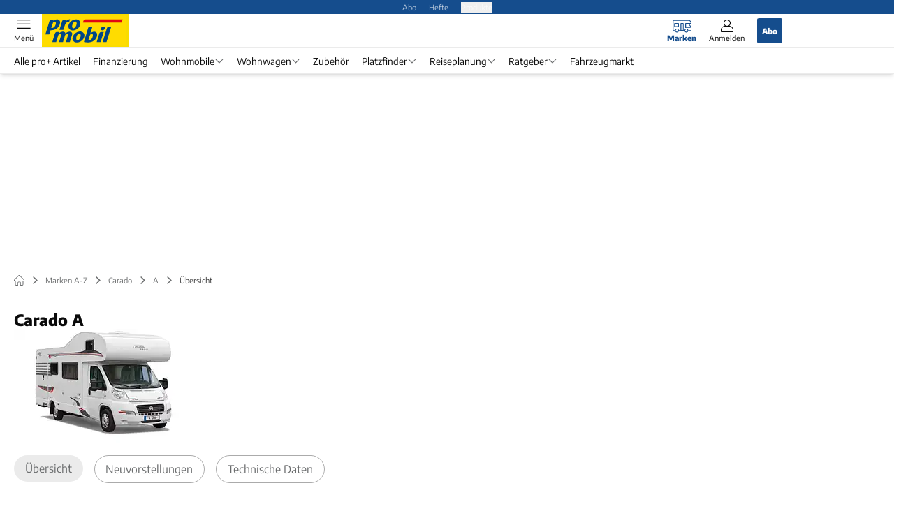

--- FILE ---
content_type: text/html; charset=utf-8
request_url: https://www.promobil.de/carado/a/
body_size: 31786
content:
<!DOCTYPE html><html lang="de"><head><meta charSet="utf-8"/><style>
                        @font-face {
                            font-family: &#x27;Encode Sans&#x27;;
                            font-style: normal;
                            font-weight: 600;
                            font-display: swap;
                            src: url(&#x27;/fonts/encode-sans/encode-sans-v19-latin-600.woff2&#x27;) format(&#x27;woff2&#x27;);
                        }
                        @font-face {
                            font-display: swap;
                            font-family: &quot;Encode Sans&quot;;
                            font-style: normal;
                            font-weight: 400;
                            src: url(&quot;/fonts/encode-sans/encode-sans-v19-latin-regular.woff2&quot;) format(&quot;woff2&quot;);
                        }
                        @font-face {
                            font-family: &#x27;Encode Sans&#x27;;
                            font-style: normal;
                            font-weight: 800;
                            font-display: swap;
                            src: url(&#x27;/fonts/encode-sans/encode-sans-v19-latin-800.woff2&#x27;) format(&#x27;woff2&#x27;);
                        }</style><link crossorigin="anonymous" rel="preload" href="/fonts/encode-sans/encode-sans-v19-latin-regular.woff2" as="font" type="font/woff2"/><link crossorigin="anonymous" rel="preload" href="/fonts/encode-sans/encode-sans-v19-latin-600.woff2" as="font" type="font/woff2"/><link crossorigin="anonymous" rel="preload" href="/fonts/encode-sans/encode-sans-v19-latin-800.woff2" as="font" type="font/woff2"/><link rel="dns-prefetch" href="//online.mps-gba.de"/><link rel="dns-prefetch" href="//script.ioam.de"/><link rel="dns-prefetch" href="//cdns.symplr.de"/><link rel="dns-prefetch" href="//cockpit.symplr.de"/><link rel="dns-prefetch" href="//fast.nexx360.io"/><link rel="dns-prefetch" href="//www.googletagservices.com"/><link rel="dns-prefetch" href="//www.google-analytics.com"/><link rel="dns-prefetch" href="//hb.adscale.de"/><link rel="dns-prefetch" href="//ih.adscale.de"/><link rel="dns-prefetch" href="//securepubads.g.doubleclick.net"/><link rel="dns-prefetch" href="//pubads.g.doubleclick.net"/><link rel="dns-prefetch" href="//googleads.g.doubleclick.net"/><link rel="dns-prefetch" href="//pagead2.googlesyndication.com"/><link rel="apple-touch-icon" href="/apple-touch-icon.png"/><link rel="manifest" href="/manifest.json"/><link rel="mask-icon" href="/safari-pinned-tab.svg"/><link rel="icon" type="image/svg+xml" href="/favicon.svg"/><link rel="shortcut icon" href="/favicon.ico"/><link rel="alternate icon" href="/favicon.ico"/><meta name="apple-mobile-web-app-capable" content="yes"/><meta name="apple-mobile-web-app-status-bar-style" content="default"/><meta name="msapplication-square70x70logo" content="/img/smalltile.png"/><meta name="msapplication-square150x150logo" content="/img/mediumtile.png"/><meta name="msapplication-wide310x150logo" content="/img/widetile.png"/><meta name="msapplication-square310x310logo" content="/img/largetile.png"/><meta name="viewport" content="width=device-width, initial-scale=1"/><link rel="apple-touch-startup-image" href="/img/launch-640x1136.png" media="(device-width: 320px) and (device-height: 568px) and (-webkit-device-pixel-ratio: 2) and (orientation: portrait)"/><link rel="apple-touch-startup-image" href="/img/launch-750x1294.png" media="(device-width: 375px) and (device-height: 667px) and (-webkit-device-pixel-ratio: 2) and (orientation: portrait)"/><link rel="apple-touch-startup-image" href="/img/launch-1242x2148.png" media="(device-width: 414px) and (device-height: 736px) and (-webkit-device-pixel-ratio: 3) and (orientation: portrait)"/><link rel="apple-touch-startup-image" href="/img/launch-1125x2436.png" media="(device-width: 375px) and (device-height: 812px) and (-webkit-device-pixel-ratio: 3) and (orientation: portrait)"/><link rel="apple-touch-startup-image" href="/img/launch-1536x2048.png" media="(min-device-width: 768px) and (max-device-width: 1024px) and (-webkit-min-device-pixel-ratio: 2) and (orientation: portrait)"/><link rel="apple-touch-startup-image" href="/img/launch-1668x2224.png" media="(min-device-width: 834px) and (max-device-width: 834px) and (-webkit-min-device-pixel-ratio: 2) and (orientation: portrait)"/><link rel="apple-touch-startup-image" href="/img/launch-2048x2732.png" media="(min-device-width: 1024px) and (max-device-width: 1024px) and (-webkit-min-device-pixel-ratio: 2) and (orientation: portrait)"/><title>Carado A ► Alle Aufbauarten, neue Modelle, Tests, Videos, Ratgeber, technische Daten</title><link rel="canonical" href="https://www.promobil.de/carado/a/"/><meta name="realurl" content="https://www.promobil.de/carado/a/"/><meta name="CID" content="11858654"/><meta name="BID" content="4455688"/><meta name="layout" content="751"/><meta name="PageType" content="Markenbaum"/><meta name="c_lvl" content="0"/><meta name="rp" content="0"/><meta name="description" content="Aktuelle Infos zu Carado A: alle Generationen | Tests &amp;amp; Fahrberichte | Neue Modelle | Videos | Ratgeber | technische Daten &amp;#9658; Hier informieren!"/><meta name="keywords" content="Marken A-Z,Carado,A,UEbersicht,Übersicht"/><meta name="news_keywords" content="Marken A-Z,Carado,A,UEbersicht,Übersicht"/><meta name="article:published_time" content="2017-03-13T11:20:58"/><meta name="date" content="2017-03-13T11:20:58"/><meta property="og:type" content="article"/><meta name="article:opinion" content="false"/><meta name="article:content_tier" content="free"/><meta name="article:tag" content="Marken A-Z, Carado, A, Übersicht"/><meta property="og:image" content="https://img.promobil.de/_/bg:FFFFFF/f:best/h:1238/rt:fill/w:2200/plain/1097545.jpg"/><meta property="og:image:width" content="2200"/><meta property="og:image:type" content="image/jpeg"/><meta property="og:image:height" content="1238"/><meta property="og:title" content="Carado A"/><meta property="og:url" content="https://www.promobil.de/carado/a/"/><meta property="og:site_name" content="PROMOBIL"/><meta name="title" content="Carado A"/><meta name="thumbnail" content="https://img.promobil.de/_/bg:FFFFFF/f:best/h:113/rt:fill/w:170/plain/1097545.jpg"/><meta name="thumbnailRotationTeaser" content="https://img.promobil.de/_/bg:FFFFFF/f:best/h:439/rt:fill/w:780/plain/1097545.jpg"/><meta name="thumbnailRubricBig" content="https://img.promobil.de/_/bg:FFFFFF/f:best/h:214/rt:fill/w:380/plain/1097545.jpg"/><meta name="thumbnailRubricTiny" content="https://img.promobil.de/_/bg:FFFFFF/f:best/h:140/rt:fill/w:245/plain/1097545.jpg"/><meta name="thumbnailSideFiveEntry" content="https://img.promobil.de/_/bg:FFFFFF/f:best/h:90/rt:fill/w:135/plain/1097545.jpg"/><meta name="treepath_lvl0" content="43213"/><meta name="treepath_lvl1" content="43422"/><meta name="bereich" content="StatischeSeiten"/><meta name="article:section" content="StatischeSeiten"/><meta name="full_treepath" content="|,43213,43422,43636,|"/><meta name="publisher" content="promobil"/><meta name="Portal_Select" content="PRO"/><meta name="navigation_ebene_1" content="Marken A-Z"/><meta name="navigation_ebene_2" content="Carado"/><meta name="navigation_ebene_3" content="A"/><meta name="navigation_ebene_4" content="Übersicht"/><meta name="filtertyp" content="Fotoshow"/><meta name="theme-color" content="#004f8e"/><meta name="robots" content="max-image-preview:large"/><meta name="next-head-count" content="83"/><script type="speculationrules">{"prefetch":[{"source":"document","requires":["anonymous-client-ip-when-cross-origin"],"referrer_policy":"strict-origin","where":{"selector_matches":"a[data-can-prefetch='1'][href^='/']"},"eagerness":"moderate"}]}</script><script id="pw-loader-paywall" data-nscript="beforeInteractive">
               window._pw||(window._pw=function(){window._pw.q.push(arguments)},window._pw.q=[]);console.log('_pw("config", {"key":"69C7D629"})');window._pw("config", {"key":"69C7D629"});
            </script><script id="pw-loader-tracking" data-nscript="beforeInteractive">
                   !function(c,n,s,u,o){c[o]=c[o]||function(n){(c[o].q=c[o].q||[]).push(n)},c[o].ls=1*new Date}(window,document,"script","/upscore/async/upScore.js","upScore");
                </script><script id="ads-slots-static-vars" data-nscript="beforeInteractive">
             window.get_sixt_teaser_url=function(t){return window.matchMedia("(max-width: 1024px)").matches?location.protocol+"//"+location.host+"/api/adteaser/sixt_mobile/?containerId="+encodeURIComponent(11858654)+"&trackingUrl="+(t||""):location.protocol+"//"+location.host+"/api/adteaser/sixt/?containerId="+encodeURIComponent(11858654)+"&trackingUrl="+(t||"")};window.get_autohero_teaser_url=function(t){return window.matchMedia("(max-width: 1024px)").matches?location.protocol+"//"+location.host+"/api/adteaser/autohero_mobile/?containerId="+encodeURIComponent(11858654)+"&trackingUrl="+(t||""):location.protocol+"//"+location.host+"/api/adteaser/autohero/?containerId="+encodeURIComponent(11858654)+"&trackingUrl="+(t||"")};window.get_heycar_teaser_url=function(t){return window.matchMedia("(max-width: 1024px)").matches?location.protocol+"//"+location.host+"/api/adteaser/heycar_mobile/?containerId="+encodeURIComponent(11858654)+"&trackingUrl="+(t||""):location.protocol+"//"+location.host+"/api/adteaser/heycar/?containerId="+encodeURIComponent(11858654)+"&trackingUrl="+(t||"")};window.APE_IS_GALLERY=false;window.APE_IS_STORY=false;window.MPS_pagetype="brandtreeList";window.SDM_defzone=typeof SDM_defzone!=="undefined"?SDM_defzone:"Rest";window.APE_ExklusivWerbung=false;window.MPS_MRnoHPA=true;
                        </script><script id="ads-slots-no-jump" data-nscript="beforeInteractive">window.MPS_specialAUs=["noad","speciala","specialb","specialc","speciald","speciale","specialf","specialg","specialh","speciali","specialj","specialk","speciall","specialm","specialn","specialo","specialp"];window.MPS_isMob=window.matchMedia("(max-width: 1024px)").matches;window.MPS_isMobile=window.matchMedia("(max-width: 1024px)").matches;window.MPS_isTab=window.matchMedia("(max-width: 1370px)").matches;window.CLS_html=window.CLS_html||{};CLS_html.appendStyles=function(stylesToUse,elem,id){var kopf=typeof elem!=="undefined"?elem:document.kopf||document.getElementsByTagName("html")[0];var style=document.createElement("style");style.type="text/css";style.className="MPSVER";if(typeof id!=="undefined"){style.id=id}
if(style.styleSheet){style.styleSheet.cssText=stylesToUse}else{style.appendChild(document.createTextNode(stylesToUse))}
kopf.appendChild(style)};if(window.SDM_defzone!=="noad"&&window.SDM_defzone!=="NoAd"){if(window.MPS_isMob){window.top.CLS_html.appendStyles("#sdgSlotContainer-topmobile {min-height: 250px; display: flex; justify-content: center; align-items: center;} .sdgRemoved {display: none !important;}",document.getElementsByTagName("html")[0],"CLS_Top1_MinHeight");window.top.CLS_html.appendStyles("#sdgSlotContainer-topmobile2 {min-height: 250px; display: flex; justify-content: center; align-items: center;}",document.getElementsByTagName("html")[0],"CLS_Top2_MinHeight");window.top.CLS_html.appendStyles('[data-mps_adname="topmobile"] {min-height: 250px; display: flex; justify-content: center; align-items: center;}',document.getElementsByTagName("html")[0],"CLS_Top1_MinHeight");window.top.CLS_html.appendStyles('[data-mps_adname="topmobile2"] {min-height: 250px; display: flex; justify-content: center; align-items: center;}',document.getElementsByTagName("html")[0],"CLS_Top2_MinHeight");window.top.CLS_html.appendStyles("#sdgSlotContainer-topmobile3 {min-height: 150px; display: flex; justify-content: center; align-items: center;}",document.getElementsByTagName("html")[0],"CLS_Top3ff_MinHeight");window.top.CLS_html.appendStyles("#sdgSlotContainer-topmobile4 {min-height: 150px; display: flex; justify-content: center; align-items: center;}",document.getElementsByTagName("html")[0],"CLS_Top3ff_MinHeight");window.top.CLS_html.appendStyles("#sdgSlotContainer-topmobile5 {min-height: 100px; display: flex; justify-content: center; align-items: center;}",document.getElementsByTagName("html")[0],"CLS_Top3ff_MinHeight");window.top.CLS_html.appendStyles('[data-mps_adname="topmobile3"] {min-height: 250px; display: flex; justify-content: center; align-items: center;}',document.getElementsByTagName("html")[0],"CLS_Top3ff_MinHeight");window.top.CLS_html.appendStyles('[data-mps_adname="topmobile4"] {min-height: 250px; display: flex; justify-content: center; align-items: center;}',document.getElementsByTagName("html")[0],"CLS_Top3ff_MinHeight");window.top.CLS_html.appendStyles('[data-mps_adname="topmobile5"] {min-height: 250px; display: flex; justify-content: center; align-items: center;}',document.getElementsByTagName("html")[0],"CLS_Top3ff_MinHeight");window.top.CLS_html.appendStyles('[data-mps_adname="topmobile6"] {min-height: 150px; display: flex; justify-content: center; align-items: center;}',document.getElementsByTagName("html")[0],"CLS_Top3ff_MinHeight");window.top.CLS_html.appendStyles('[data-mps_adname="topmobile7"] {min-height: 150px; display: flex; justify-content: center; align-items: center;}',document.getElementsByTagName("html")[0],"CLS_Top3ff_MinHeight");window.top.CLS_html.appendStyles('[data-mps_adname="topmobile8"] {min-height: 150px; display: flex; justify-content: center; align-items: center;}',document.getElementsByTagName("html")[0],"CLS_Top3ff_MinHeight")}else{window.top.CLS_html.appendStyles("body:not(.FPbySDG) #sdgSlotContainer-banner {min-height: 250px; display: flex; justify-content: center; align-items: center;} #sdgSlotContainer-banner.sdgRemoved {display: none !important;} #sdgAdServerContainer-banner {margin: 0 auto;} #div-gpt-ad-banner {min-height: initial;}",document.getElementsByTagName("html")[0],"CLS_Banner_MinHeight");window.top.CLS_html.appendStyles('body:not(.FPbySDG) [data-mps_adname="banner"] {min-height: 250px; display: flex; justify-content: center; align-items: center;} [data-mps_adname="banner"] {min-height: initial;}',document.getElementsByTagName("html")[0],"CLS_Banner_MinHeight");window.top.CLS_html.appendStyles('[data-mps_adname="banner2"] {min-height: 250px; display: flex; justify-content: center; align-items: center;}',document.getElementsByTagName("html")[0],"CLS_Banner2_MinHeight");window.top.CLS_html.appendStyles('[data-mps_adname="banner3"] {min-height: 250px; display: flex; justify-content: center; align-items: center;}',document.getElementsByTagName("html")[0],"CLS_Banner3_MinHeight");window.top.CLS_html.appendStyles("#sdgSlotContainer-rectangle {min-height: 250px; display: flex; justify-content: center; align-items: center;}",document.getElementsByTagName("html")[0],"CLS_MRHPA_MinHeight");window.top.CLS_html.appendStyles('[data-mps_adname="rectangle"] {min-height: 250px; display: flex; justify-content: center; align-items: center;}',document.getElementsByTagName("html")[0],"CLS_MRHPA_MinHeight")}
if(!(window.APE_ExklusivWerbung&&APE_ExklusivWerbung)){if(window.MPS_isMob){window.top.CLS_html.appendStyles(".aero-sponsored {min-height: 364px;}",document.getElementsByTagName("html")[0],"CLS_SpSec_MinHeight")}
if(window.MPS_isMob){window.top.CLS_html.appendStyles("#div-gpt-ad-art_con_oben {min-height: 334px; display: flex; justify-content: center; align-items: center;}",document.getElementsByTagName("html")[0],"CLS_artconOben_MinHeight");window.top.CLS_html.appendStyles("#div-gpt-ad-art_con_unten {min-height: 334px; display: flex; justify-content: center; align-items: center;}",document.getElementsByTagName("html")[0],"CLS_artconUnten_MinHeight");window.top.CLS_html.appendStyles("#div-gpt-ad-idx_con_oben {display: flex; justify-content: center; align-items: center;}",document.getElementsByTagName("html")[0],"CLS_idxconOben_centered");window.top.CLS_html.appendStyles("#div-gpt-ad-idx_con_unten {display: flex; justify-content: center; align-items: center;}",document.getElementsByTagName("html")[0],"CLS_idxconUnten_centered")}else{window.top.CLS_html.appendStyles("#div-gpt-ad-art_con_oben {min-height: 145px;}",document.getElementsByTagName("html")[0],"MPS_artconOben_MinHeight");window.top.CLS_html.appendStyles("#div-gpt-ad-art_con_unten {min-height: 145px;}",document.getElementsByTagName("html")[0],"MPS_artconUnten_MinHeight")}}}else{document.documentElement.style.setProperty("--height-stroer-billboard","0px");document.documentElement.style.setProperty("--height-stroer-topmobile","0px");document.documentElement.style.setProperty("--height-stroer-topmobile2","0px")}
window.top.CLS_html.appendStyles(".va-stroer-billboard:has(div#sdgSlotContainer-banner) {--height-stroer-billboard: 0px;}",document.getElementsByTagName("html")[0],"CLS_DTM-2605_fixV");window.top.CLS_html.appendStyles(".mps-ad-container-sizer-topmobile:has(div#sdgSlotContainer-topmobile) {--height-stroer-topmobile: 0px;}",document.getElementsByTagName("html")[0],"CLS_DTM-2876_fixV");window.top.CLS_html.appendStyles(".mps-ad-container-sizer-topmobile2:has(div#sdgSlotContainer-topmobile2) {--height-stroer-topmobile2: 0px;}",document.getElementsByTagName("html")[0],"CLS_DTM-2876_fixV");</script><script id="cmp-initialization" data-description="cmp initialization" data-nscript="beforeInteractive">
                function _typeof(t){return(_typeof="function"==typeof Symbol&&"symbol"==typeof Symbol.iterator?function(t){return typeof t}:function(t){return t&&"function"==typeof Symbol&&t.constructor===Symbol&&t!==Symbol.prototype?"symbol":typeof t})(t)}!function(){for(var t,e,o=0,a=[],n=window,r=n;r;){try{if(r.frames.__tcfapiLocator){t=r;break}}catch(f){}if(r.parent===r||r===n.top||(r=n.parent,o>10))break;o++}t||(function t(){var e=n.document,o=!!n.frames.__tcfapiLocator;if(!o){if(e.body){var a=e.createElement("iframe");a.style.cssText="display:none",a.name="__tcfapiLocator",e.body.appendChild(a)}else setTimeout(t,5)}return!o}(),n.__tcfapi=function(){for(var t=arguments.length,o=Array(t),n=0;n<t;n++)o[n]=arguments[n];if(!o.length)return a;"setGdprApplies"===o[0]?o.length>3&&2===parseInt(o[1],10)&&"boolean"==typeof o[3]&&(e=o[3],"function"==typeof o[2]&&o[2]("set",!0)):"ping"===o[0]?"function"==typeof o[2]&&o[2]({gdprApplies:e,cmpLoaded:!1,cmpStatus:"stub"}):a.push(o)},n.addEventListener("message",function(t){var e="string"==typeof t.data,o={};if(e)try{o=JSON.parse(t.data)}catch(a){}else o=t.data;var n="object"===_typeof(o)?o.__tcfapiCall:null;n&&window.__tcfapi(n.command,n.version,function(o,a){var r={__tcfapiReturn:{returnValue:o,success:a,callId:n.callId}};t&&t.source&&t.source.postMessage&&t.source.postMessage(e?JSON.stringify(r):r,"*")},n.parameter)},!1))}();
                </script><script id="cmp-initialization-2" data-nscript="beforeInteractive">
                   window._sp_queue=window._sp_queue||[];window._sp_=window._sp_||{config:{propertyHref:"https://www.promobil.de/carado/a/",accountId:1061,gdpr:{consentLanguage:navigator.language.split("-").shift()},baseEndpoint:"https://privacy.promobil.de",isSPA:!0,targetingParams:{acps:!1,cld:false}}};
                </script><script id="schemaOrg" type="application/ld+json" data-nscript="beforeInteractive">{"@graph":[{"@context":"https://schema.org","@type":"BreadcrumbList","itemListElement":[{"@type":"ListItem","position":1,"name":"Startseite","item":"https://www.promobil.de"},{"@type":"ListItem","position":2,"name":"Marken A-Z","item":"https://www.promobil.de/wohnmobil-zubehoer/"},{"@type":"ListItem","position":3,"name":"Carado","item":"https://www.promobil.de/carado/"},{"@type":"ListItem","position":4,"name":"A","item":"https://www.promobil.de/carado/a/"},{"@type":"ListItem","position":5,"name":"Übersicht","item":"https://www.promobil.de/carado/a/"}]},{"@context":"https://schema.org","@type":"Article","articleBody":"","url":"https://www.promobil.de/carado/a/","articleSection":"Marken A-Z, Carado, A, Übersicht, ","headline":"Carado A","inLanguage":"deutsch, german","keywords":"Carado,A,","mainEntityOfPage":{"@type":"WebPage","@id":"https://www.promobil.de/carado/a/","relatedLink":[]},"isFamilyFriendly":true},{"@context":"https://schema.org","@type":"ItemList","itemListElement":[{"@type":"ListItem","position":1,"item":"https://www.promobil.de/fahrzeuge/kauftipp-alkoven-stockbetten-uebersicht/","name":"Marktüberblick Alkoven-Wohnmobile mit Stockbetten für Familien "},{"@type":"ListItem","position":2,"item":"https://www.promobil.de/neuheiten/carado-neuheiten-2021/","name":"Carado Wohnmobil-Neuheiten 2021: Clevere Ideen"},{"@type":"ListItem","position":3,"item":"https://www.promobil.de/fahrzeuge/kauftipp-alkoven-stockbetten-uebersicht/","name":"Marktüberblick Alkoven-Wohnmobile mit Stockbetten für Familien "},{"@type":"ListItem","position":4,"item":"https://www.promobil.de/neuheiten/carado-neuheiten-2021/","name":"Carado Wohnmobil-Neuheiten 2021: Clevere Ideen"}]}]}</script><script type="text/javascript" id="usermode" data-nscript="beforeInteractive"> (function () {
                    try {
                    const savedTheme = document.cookie.match(/(^|;\s*)userModeTheme=([^;]*)/)?.[2];
                    if (savedTheme === 'dark' || savedTheme === 'light') {
                    document.documentElement.setAttribute('data-theme', savedTheme);
                    return;
                }

                    const prefersDark = window.matchMedia('(prefers-color-scheme: dark)').matches;
                    document.documentElement.setAttribute('data-theme', prefersDark ? 'dark' : 'light');
                } catch(e) {
                    document.documentElement.setAttribute('data-theme', 'light');
                }
                })();</script><link rel="preload" href="/_next/static/css/6b8846136eca7a2b.css" as="style"/><link rel="stylesheet" href="/_next/static/css/6b8846136eca7a2b.css" data-n-g=""/><link rel="preload" href="/_next/static/css/5640899a8096d4c6.css" as="style"/><link rel="stylesheet" href="/_next/static/css/5640899a8096d4c6.css" data-n-p=""/><link rel="preload" href="/_next/static/css/4152fb095558ba9d.css" as="style"/><link rel="stylesheet" href="/_next/static/css/4152fb095558ba9d.css" data-n-p=""/><link rel="preload" href="/_next/static/css/0146859daa0077c4.css" as="style"/><link rel="stylesheet" href="/_next/static/css/0146859daa0077c4.css"/><link rel="preload" href="/_next/static/css/b6e0b8c8354a68a6.css" as="style"/><link rel="stylesheet" href="/_next/static/css/b6e0b8c8354a68a6.css"/><link rel="preload" href="/_next/static/css/d5525469525d12e2.css" as="style"/><link rel="stylesheet" href="/_next/static/css/d5525469525d12e2.css"/><link rel="preload" href="/_next/static/css/3a6d8d0a3aabfb2f.css" as="style"/><link rel="stylesheet" href="/_next/static/css/3a6d8d0a3aabfb2f.css"/><link rel="preload" href="/_next/static/css/81d3d525410274e1.css" as="style"/><link rel="stylesheet" href="/_next/static/css/81d3d525410274e1.css"/><link rel="preload" href="/_next/static/css/0b1b08cd34b3dbf7.css" as="style"/><link rel="stylesheet" href="/_next/static/css/0b1b08cd34b3dbf7.css"/><noscript data-n-css=""></noscript><script defer="" nomodule="" src="/_next/static/chunks/polyfills-c67a75d1b6f99dc8.js"></script><script src="https://online.mps-gba.de/praeludium_src/mso/symplr_prefix.js" defer="" data-nscript="beforeInteractive"></script><script src="https://cdns.symplr.de/promobil.de/promobil.js" defer="" data-nscript="beforeInteractive"></script><script src="//online.mps-gba.de/praeludium/promo_mso.js?v=2" defer="" data-nscript="beforeInteractive"></script><script src="https://proxy.promobil.de/consent-mapping/script.js" defer="" data-nscript="beforeInteractive"></script><script src="https://privacy.promobil.de/unified/wrapperMessagingWithoutDetection.js" defer="" data-nscript="beforeInteractive"></script><script defer="" src="/_next/static/chunks/plenigoplus.0b8009aeb1dfd389.js"></script><script defer="" src="/_next/static/chunks/structureschemaorg.30db8617f9600b58.js"></script><script defer="" src="/_next/static/chunks/plenigooverlay.fd1c8e553fd4cbbe.js"></script><script defer="" src="/_next/static/chunks/2405.964cf3a43832b494.js"></script><script defer="" src="/_next/static/chunks/1941.40e86a156adc8ae9.js"></script><script defer="" src="/_next/static/chunks/brandtreenavigation.74fd871378a97203.js"></script><script defer="" src="/_next/static/chunks/brandtreelistgenerationsbyseriesoverview.c7deae16a462b825.js"></script><script defer="" src="/_next/static/chunks/6452.da042c132fb56124.js"></script><script defer="" src="/_next/static/chunks/listsbrandtreeteaser.a7787b0be0128829.js"></script><script defer="" src="/_next/static/chunks/brandtreetests.345b38b8b3857374.js"></script><script defer="" src="/_next/static/chunks/3073.7c5360cde1ff2c4e.js"></script><script defer="" src="/_next/static/chunks/teasercaraworldcaraworldwidecol.959652895cf95785.js"></script><script src="/_next/static/chunks/webpack-c833bc5bed53d77c.js" defer=""></script><script src="/_next/static/chunks/framework-32e8134c776cddae.js" defer=""></script><script src="/_next/static/chunks/main-4e988639c2f138bd.js" defer=""></script><script src="/_next/static/chunks/pages/_app-1e740b302a3f8552.js" defer=""></script><script src="/_next/static/chunks/2746-7d673a7ca70b6b47.js" defer=""></script><script src="/_next/static/chunks/5874-9bb14eefe0d6d886.js" defer=""></script><script src="/_next/static/chunks/pages/%5B...speakingUrl%5D-f2f33d0a895a85e6.js" defer=""></script><script src="/_next/static/KByZ4g50LthIKcoSKGRA6/_buildManifest.js" defer=""></script><script src="/_next/static/KByZ4g50LthIKcoSKGRA6/_ssgManifest.js" defer=""></script></head><body><div id="__next"><div class="theme-pro"><!--$--><link rel="preload" href="https://data-ede3421766.promobil.de/iomm/latest/manager/base/es6/bundle.js" as="script" id="IOMmBundle"/><link rel="preload" href="https://data-ede3421766.promobil.de/iomm/latest/bootstrap/loader.js" as="script"/><div></div><div></div><noscript><p><img src="https://matomo.promobil.de/matomo.php?idsite=5&amp;rec=1&amp;e_c=Custom%20Events&amp;e_a=JavaScript%20disabled&amp;e_n=true" style="border:0" alt=""/></p></noscript><div></div><div data-tracking="top-bar" class="va-header-meta relative z-101 font-skin-primary text-2xs h-px-20 px-4 flex items-center justify-center space-x-4 header_meta-nav-color__5x8sj bg-skin-primary"><nav class="block items-center space-x-4"><span class="inline-block relative header_meta-nav-color__5x8sj"><a class="relative z-30" rel="noopener noreferrer" href="/abos/?utm_source=header&amp;utm_medium=hier_abonnieren&amp;utm_campaign=proplus&amp;utm_content=PM25013">Abo</a></span><a class="inline-flex" rel="noopener noreferrer" target="_blank" href="https://shop.motorpresse.de/zeitschriften/camping-caravaning/?hnr=extern.verlag.promobil.navigation">Hefte</a></nav><button>Produkte</button></div><div data-tracking="header" data-header-container="true" class="va-header-outer w-full lg:box-content top-0 left-0 z-100 sticky top-0" id="va-header-container"><div class="size-full shadow-md"><div class="va-article-progress-bar relative left-0 z-30 h-1 w-full overflow-hidden bg-skin-grey-medium hidden"><div class="va-article-progress-fill relative -left-full size-full bg-skin-primary transition-transform ease-linear" style="transform:translateX(0%)"></div></div><header class="va-header font-skin-primary relative z-20 transition-all duration-500 overflow-hidden header_header__9JgsT header_scroll-up__MDGw8"><div class="px-4 lg:px-0 header_header-top__cd6Jj"><div class="va-fireplace-wrapper w-full max-w-outer mx-auto lg:pr-px-160 lg:box-content"><div class="relative flex h-px-48 w-full max-w-outer items-center justify-end space-x-4 md:space-x-0"><div class="absolute md:left-px-40 top-0 -left-4 lg:left-px-60"><a data-tracking="logo" class="block va-header-logo h-px-48 h-px-30 block bg-skin-secondary w-px-125" rel="noopener noreferrer" href="/"><div class="relative block size-full"><svg id=":R5dqi3cm:" loading="eager" class="h-px-48 w-px-120" aria-labelledby="proLogo" role="img"><title id="proLogo">Promobil Logo</title><use href="/_next/static/img/pro/logo.svg#root" height="100%" width="100%" aria-hidden="true"></use></svg></div></a></div><div class="flex items-center space-x-4  lg:pr-px-20"><a data-tracking="brands" class="va-header-icon flex flex-col items-center cursor-pointer" rel="noopener noreferrer" href="/wohnmobil-zubehoer/"><div class="h-px-21 flex justify-center text-center"><svg id=":Rcpdqi3cm:" class="size-px-27 relative -top-1 va-header-icon buttonHeader_active___5bMR" aria-labelledby="iconBrands" role="img"><title id="iconBrands">Markenverzeichnis öffnen</title><use href="/_next/static/img/pro/icon-brands.svg#root" height="100%" width="100%" aria-hidden="true"></use></svg></div><div class="text-2xs leading-none font-skin-primary relative buttonHeader_inactive__DB3Ye text-skin-white buttonHeader_active___5bMR font-bold">Marken</div></a><a data-tracking="profile" class="va-header-icon flex flex-col items-center cursor-pointer" rel="noopener noreferrer" href="/login/"><div class="h-px-21 flex justify-center text-center"><svg id=":Rdpdqi3cm:" class="h-px-18 w-px-18 va-header-icon mx-auto mb-1 buttonHeader_inactive__DB3Ye" aria-labelledby="iconUser" role="img"><title id="iconUser">Anmelden</title><use href="/_next/static/img/icon-user.svg#root" height="100%" width="100%" aria-hidden="true"></use></svg></div><div class="text-2xs leading-none font-skin-primary relative buttonHeader_inactive__DB3Ye">Anmelden</div></a><a data-tracking="Abo" class="flex size-px-36 items-center justify-center rounded-sm bg-skin-primary px-4 font-skin-primary text-2xs font-bold text-skin-white" rel="noopener noreferrer" href="/abos/?utm_source=header&amp;utm_medium=hier_abonnieren&amp;utm_campaign=proplus&amp;utm_content=PM25013">Abo</a></div><div class="md:absolute md:left-0 lg:left-px-20"><span class="va-header-icon flex flex-col items-center cursor-pointer" data-tracking="menu" tabindex="1"><div class="h-px-21 flex justify-center text-center"><svg id=":Rtdqi3cm:" class="h-px-13 va-header-icon mb-1 w-5 buttonHeader_inactive__DB3Ye" aria-labelledby="iconMenu" role="img"><title id="iconMenu">Menü öffnen</title><use href="/_next/static/img/icon-menu.svg#root" height="100%" width="100%" aria-hidden="true"></use></svg></div><div class="text-2xs leading-none font-skin-primary relative buttonHeader_inactive__DB3Ye">Menü</div></span></div></div></div></div><div data-tracking="header-nav" class="va-main-nav font-skin-primary header_main-nav__1Pmt4"><div data-tracking="sub-menu" class="va-fireplace-wrapper mx-auto w-full max-w-outer lg:box-content lg:pr-px-160"><div class="max-w-px-1120 px-0.5 md:px-px-10 lg:box-content header_nav-swiper__mrSj8 xl:pl-px-20"><div class="swiper text-sm"><div class="swiper-wrapper"><div class="swiper-slide"><a class="va-main-nav-second-link text-2xs lg:text-xs leading-none header_text-color__aeqAR pr-2" rel="noopener noreferrer" href="/promobil-plus-artikel/">Alle pro+ Artikel</a></div><div class="swiper-slide"><a class="va-main-nav-second-link text-2xs lg:text-xs leading-none header_text-color__aeqAR pl-2 pr-2" rel="noopener noreferrer" href="/tipps/finanzierungen-fuer-wohnmobile-ratenkauf-ratgeber-tipps/">Finanzierung</a></div><div class="swiper-slide"><a class="va-main-nav-link text-2xs lg:text-xs leading-none flex items-center gap-1 relative cursor-pointer px-2 header_text-color__aeqAR" rel="noopener noreferrer" href="/fahrzeuge/">Wohnmobile<svg id=":Raceadqi3cm:" class="w-3 h-1.5 header_arrow-color__n0pEH" aria-labelledby=":Raceadqi3cmH1:" role="img"><title id=":Raceadqi3cmH1:">Menü aufklappen</title><use href="/_next/static/img/arrow-rubric-bar.svg#root" height="100%" width="100%" aria-hidden="true"></use></svg></a></div><div class="swiper-slide"><a class="va-main-nav-link text-2xs lg:text-xs leading-none flex items-center gap-1 relative cursor-pointer px-2 header_text-color__aeqAR" rel="noopener noreferrer" href="/wohnwagen/">Wohnwagen<svg id=":Raciadqi3cm:" class="w-3 h-1.5 header_arrow-color__n0pEH" aria-labelledby=":Raciadqi3cmH1:" role="img"><title id=":Raciadqi3cmH1:">Menü aufklappen</title><use href="/_next/static/img/arrow-rubric-bar.svg#root" height="100%" width="100%" aria-hidden="true"></use></svg></a></div><div class="swiper-slide"><a class="va-main-nav-link text-2xs lg:text-xs leading-none flex items-center gap-1 relative cursor-pointer px-2 header_text-color__aeqAR" rel="noopener noreferrer" href="/zubehoer/">Zubehör</a></div><div class="swiper-slide"><a class="va-main-nav-link text-2xs lg:text-xs leading-none flex items-center gap-1 relative cursor-pointer px-2 header_text-color__aeqAR" rel="noopener noreferrer" href="/wohnmobil-stellplatz-europa-und-deutschland/">Platzfinder<svg id=":Racqadqi3cm:" class="w-3 h-1.5 header_arrow-color__n0pEH" aria-labelledby=":Racqadqi3cmH1:" role="img"><title id=":Racqadqi3cmH1:">Menü aufklappen</title><use href="/_next/static/img/arrow-rubric-bar.svg#root" height="100%" width="100%" aria-hidden="true"></use></svg></a></div><div class="swiper-slide"><a class="va-main-nav-link text-2xs lg:text-xs leading-none flex items-center gap-1 relative cursor-pointer px-2 header_text-color__aeqAR" rel="noopener noreferrer" href="/reisetipps-mit-dem-wohnmobil-in-europa/">Reiseplanung<svg id=":Racuadqi3cm:" class="w-3 h-1.5 header_arrow-color__n0pEH" aria-labelledby=":Racuadqi3cmH1:" role="img"><title id=":Racuadqi3cmH1:">Menü aufklappen</title><use href="/_next/static/img/arrow-rubric-bar.svg#root" height="100%" width="100%" aria-hidden="true"></use></svg></a></div><div class="swiper-slide"><a class="va-main-nav-link text-2xs lg:text-xs leading-none flex items-center gap-1 relative cursor-pointer px-2 header_text-color__aeqAR" rel="noopener noreferrer" href="/ratgeber/">Ratgeber<svg id=":Rad2adqi3cm:" class="w-3 h-1.5 header_arrow-color__n0pEH" aria-labelledby=":Rad2adqi3cmH1:" role="img"><title id=":Rad2adqi3cmH1:">Menü aufklappen</title><use href="/_next/static/img/arrow-rubric-bar.svg#root" height="100%" width="100%" aria-hidden="true"></use></svg></a></div><div class="swiper-slide"><a class="va-main-nav-link text-2xs lg:text-xs leading-none flex items-center gap-1 relative cursor-pointer px-2 header_text-color__aeqAR" rel="noopener noreferrer nofollow" href="https://www.caraworld.de/?utm_source=promobil&amp;utm_medium=textlink&amp;utm_campaign=permanent_link&amp;utm_term=fahrzeugmarkt&amp;utm_content=top_navigation">Fahrzeugmarkt</a></div></div><div class="swiper-button-prev"></div><div class="swiper-button-next"></div></div></div></div></div><div class="absolute bottom-0 left-0 w-full h-px header_border-color__ZYSP1"></div></header><div class="relative"><div class="relative flex items-center w-full h-px-40 z-10 bg-skin-white subnav_subnav___4XnX"><div class="flex h-px-40 w-full animate-pulse items-center overflow-hidden px-4"><div class="mr-6"><div class="h-4 w-20 rounded bg-skin-grey-light"></div></div><div class="mr-6"><div class="h-4 w-20 rounded bg-skin-grey-light"></div></div><div class="mr-6"><div class="h-4 w-20 rounded bg-skin-grey-light"></div></div><div class="mr-6"><div class="h-4 w-20 rounded bg-skin-grey-light"></div></div></div></div><div class="absolute inset-0"></div></div></div></div><div data-stroeer="Einfaerbungscontainer" class=""><div class="va-fireplace-wrapper mx-auto box-content lg:w-outer lg:pr-[160px]"><div data-widecol="va-widecol" class="lg:px-[20px] lg:w-content lg:grid-rows-[auto] lg:box-content lg:grid relative lg:grid-cols-2 lg:gap-x-4 bg-skin-white dark:bg-skin-darkmode-black"><div class="va-stroer-billboard hidden lg:block lg:w-content" style="z-index:2"></div><div class="va-commercial-container relative z-10 col-span-2  hidden lg:block "><div class="va-commercial-skyscraper absolute top-0 adsSky_skyscraper__uleaO"></div></div><div class="lg:col-span-2 navigationBrand_info__KNHz3 navigationBrand_brandtree-header__u3FVj" data-navigation-brand="true"><div class="va-static-breadcrumb px-4 lg:px-0 my-px-8 lg:mt-4 lg:mb-0  staticBreadcrumb_breadcrumb__dmfV8"><div class="swiper w-full"><div class="swiper-wrapper"><div class="swiper-slide flex w-auto items-center"><a class="va-breadcrumb-item font-skin-primary text-2xs flex items-center h-px-48 lg:h-auto breadcrumbItem_color__nANSh va-breadcrumb-first uppercase font-extrabold" rel="noopener noreferrer" href="/"><div class="size-px-48 flex items-center justify-center lg:size-auto"><svg id=":R166976bcm:" class="w-px-15 h-px-15 breadcrumbItem_arrow__pLBcm" aria-labelledby="iconHome" role="img"><title id="iconHome">Zur Startseite</title><use href="/_next/static/img/icon-home.svg#root" height="100%" width="100%" aria-hidden="true"></use></svg></div></a></div><div class="swiper-slide flex w-auto items-center"><a class="va-breadcrumb-item font-skin-primary text-2xs flex items-center h-px-48 lg:h-auto breadcrumbItem_color__nANSh" rel="noopener noreferrer" href="/wohnmobil-zubehoer/"><svg id=":Rma976bcm:" class="va-breadcrumb-item-arrow mr-2 w-px-11 h-px-11 -rotate-90 breadcrumbItem_arrow__pLBcm" role="img"><use href="/_next/static/img/icon-arrow-slim.svg#root" height="100%" width="100%" aria-hidden="true"></use></svg><div>Marken A-Z</div></a></div><div class="swiper-slide flex w-auto items-center"><a class="va-breadcrumb-item font-skin-primary text-2xs flex items-center h-px-48 lg:h-auto breadcrumbItem_color__nANSh" rel="noopener noreferrer" href="/carado/"><svg id=":Rme976bcm:" class="va-breadcrumb-item-arrow mr-2 w-px-11 h-px-11 -rotate-90 breadcrumbItem_arrow__pLBcm" role="img"><use href="/_next/static/img/icon-arrow-slim.svg#root" height="100%" width="100%" aria-hidden="true"></use></svg><div>Carado</div></a></div><div class="swiper-slide flex w-auto items-center"><a class="va-breadcrumb-item font-skin-primary text-2xs flex items-center h-px-48 lg:h-auto breadcrumbItem_color__nANSh" rel="noopener noreferrer" href="/carado/a/"><svg id=":Rmi976bcm:" class="va-breadcrumb-item-arrow mr-2 w-px-11 h-px-11 -rotate-90 breadcrumbItem_arrow__pLBcm" role="img"><use href="/_next/static/img/icon-arrow-slim.svg#root" height="100%" width="100%" aria-hidden="true"></use></svg><div>A</div></a></div><div class="swiper-slide flex w-auto items-center"><a class="va-breadcrumb-item font-skin-primary text-2xs flex items-center h-px-48 lg:h-auto breadcrumbItem_active__8fb4h" rel="noopener noreferrer" href="/carado/a/"><svg id=":Rmm976bcm:" class="va-breadcrumb-item-arrow mr-2 w-px-11 h-px-11 -rotate-90 breadcrumbItem_arrow__pLBcm" role="img"><use href="/_next/static/img/icon-arrow-slim.svg#root" height="100%" width="100%" aria-hidden="true"></use></svg><div>Übersicht</div></a></div></div></div></div><div class="p-4 lg:px-0 lg:py-8"><div class="mb-4 flex w-full flex-wrap gap-y-4 lg:gap-x-4 lg:gap-y-2"><div class="w-full"><div class="md:relative"><h1 class="va-headline font-skin-primary block break-words empty:hidden font-extrabold headline_not-inverted__Bocr_ text-lg lg:text-xl">Carado A</h1></div><div class="pt-1 empty:hidden"></div></div><div class="w-1/3 md:w-1/2 navigationBrand_image-container__uGL1i"><div class="w-full  undefined"><picture style="display:contents"><source media="(max-width: 1024px)" srcSet="https://img.promobil.de/_/bg:FFFFFF/f:best/h:129/rt:fit/w:129/plain/1097545.jpg 1x, https://img.promobil.de/_/bg:FFFFFF/f:best/h:258/rt:fit/w:258/plain/1097545.jpg 2x"/><source media="(min-width: 1024px)" srcSet="https://img.promobil.de/_/bg:FFFFFF/f:best/h:261/rt:fit/w:261/plain/1097545.jpg 1x, https://img.promobil.de/_/bg:FFFFFF/f:best/h:522/rt:fit/w:522/plain/1097545.jpg 2x"/><img loading="eager" fetchPriority="high" src="https://img.promobil.de/_/bg:FFFFFF/f:best/h:129/rt:fit/w:129/plain/1097545.jpg" alt="Carado Alkoven Modell 2010 Seitenansicht" title="Carado, Alkoven, Modell 2010, Seitenansicht" height="261" width="261"/></picture></div></div><div class="w-2/3 grow pl-4 md:w-1/2"><div class="space-y-2 mb-2 navigationBrand_details-color__SQff6"></div></div></div><div class="va-brandtree-header-swiper w-full swiper_swiper__0kCVH navigationBrand_slider__Wfb6w"><div class="swiper"><div class="swiper-wrapper"><div class="swiper-slide w-auto"><h2><a class="va-button font-skin-primary text-sm inline-flex items-center buttons_button-padding__Kgfgc cursor-pointer buttons_grey__6LVc8 rounded-full" rel="noopener noreferrer" href="/carado/a/">Übersicht</a></h2></div><div class="swiper-slide w-auto"><a class="va-button font-skin-primary text-sm inline-flex items-center buttons_button-padding__Kgfgc cursor-pointer border border-solid buttons_grey-inverted__6PUb7 rounded-full" rel="noopener noreferrer" href="/carado/a/news/">Neuvorstellungen</a></div><div class="swiper-slide w-auto"><a class="va-button font-skin-primary text-sm inline-flex items-center buttons_button-padding__Kgfgc cursor-pointer border border-solid buttons_grey-inverted__6PUb7 rounded-full" rel="noopener noreferrer" href="/carado/a/technische-daten/">Technische Daten</a></div></div> </div></div></div></div><div class="relative lg:col-span-2 lg:flex"><div class="va-maincol mb-9 px-4 lg:px-0"><div class="pb-4 lg:pb-0"><div class="mb-4 teaserHeader_teaser__lD1ZF"><div class="md:relative"><a class="va-headline font-skin-primary block break-words empty:hidden font-extrabold headline_not-inverted__Bocr_ text-center uppercase relative pb-2 after:w-px-30 after:h-px-5 after:block after:bg-skin-primary after:absolute after:left-1/2 after:-translate-x-1/2 after:-bottom-0 headline_type-list-arrow__1b2T7" rel="noopener noreferrer" target="" href="/carado/a/news/">Neuheiten<svg id=":Rild6bcm:" class="h-px-18 w-px-18 ml-1 inline-block relative -top-0.5 text-skin-grey" role="img"><use href="/_next/static/img/icon-arrow.svg#root" height="100%" width="100%" aria-hidden="true"></use></svg></a></div></div><div class="va-teaser-grid grid gap-4 grid-cols-12 auto-rows-auto lg:grid-rows-6"><div class="col-span-12 lg:col-span-3 row-span-3 lg:row-span-6 pb-4 border-b border-solid teaser_border__a6h9m teaser_teaser-inner__4u5pH"><a class="va-list-item relative block pb-4 lg:h-full" rel="noopener noreferrer" target="_self" href="/neuheiten/carado-neuheiten-2021/"><div class="va-list-item-image relative overflow-hidden mb-2 aspect-video w-full"><picture style="display:contents"><source media="(max-width: 1024px)" srcSet="https://img.promobil.de/_/bg:FFFFFF/f:best/h:140/rt:fill/w:249/plain/1715048.jpg 1x, https://img.promobil.de/_/bg:FFFFFF/f:best/h:280/rt:fill/w:498/plain/1715048.jpg 2x"/><source media="(min-width: 1024px)" srcSet="https://img.promobil.de/_/bg:FFFFFF/f:best/h:148/rt:fill/w:262/plain/1715048.jpg 1x, https://img.promobil.de/_/bg:FFFFFF/f:best/h:296/rt:fill/w:524/plain/1715048.jpg 2x"/><img loading="lazy" fetchPriority="low" src="https://img.promobil.de/_/bg:FFFFFF/f:best/h:140/rt:fill/w:249/plain/1715048.jpg" class="h-auto w-full" alt="Carado T459(2021)" title="Carado T459(2021)" height="140" width="249"/></picture></div><div class="va-list-item-text"><div class="lg:flex-center mb-1 lg:mb-2 lg:flex lg:justify-between"><div class="mb-1 empty:hidden lg:order-2 lg:mb-0"></div><div class="flex w-full items-start justify-between gap-1 lg:order-1"><span class="va-subline font-skin-primary block uppercase subline_not-inverted__DOPGV text-2xs lg:text-xs "><span class="!inline">Carado Wohnmobil-Neuheiten 2021</span></span></div></div><div class="mb-2 listItem_headline-medium__hM9Yv"><div class="md:relative"><h3 class="va-headline font-skin-primary block break-words empty:hidden font-extrabold headline_not-inverted__Bocr_ text-sm lg:text-lg">Zwei neue Teilintegrierte und ein kurzer Alkoven</h3></div></div><div class="absolute bottom-0 right-0 left-0"><div class="va-teaser-info flex items-center justify-between "><div class="grow pr-2 teaserInfo_subline__a_BK0"><span class="va-subline font-skin-primary block subline_not-inverted__DOPGV text-2xs lg:text-xs "><span class="va-teaser-category-icon h-px-17 inline-flex gap-1 relative top-0.5 mr-2 overflow-hidden subline_width__K683l" style="width:17px"><svg id=":R2hn4td6bcm:" class="relative h-px-17 max-w-none subline_width__K683l" aria-labelledby=":R2hn4td6bcmH1:" role="img"><title id=":R2hn4td6bcmH1:">Bildergalerie</title><use href="/_next/static/img/icon-subline-gallery.svg#root" height="100%" width="100%" aria-hidden="true"></use></svg></span><span class="!inline">Neuheiten</span></span></div><span class="va-favorite-badge w-px-14 h-4 duration-200 transition-all"><svg id=":R1b4td6bcm:" class=" w-px-14 h-4 text-skin-primary" aria-labelledby=":R1b4td6bcmH1:" role="img"><title id=":R1b4td6bcmH1:">Als Favorit speichern</title><use href="/_next/static/img/icon-favorite.svg#root" height="100%" width="100%" aria-hidden="true"></use></svg></span></div></div></div></a></div></div></div><div class="pt-4 text-center pb-4 lg:pb-8"><a class="va-button font-skin-primary text-sm inline-flex items-center buttons_button-padding__Kgfgc cursor-pointer text-skin-white rounded-full bg-skin-primary" rel="noopener noreferrer" href="/carado/a/news/">Mehr anzeigen</a></div></div></div><div class="lg:col-span-2"><div><div class="va-wohnmobile-slider relative z-10 pb-9 caraworldCaraworldWidecol_background__9f60X swiper_swiper__0kCVH"><div class="mb-6"><div class="md:relative"><span class="va-headline font-skin-primary block break-words empty:hidden font-extrabold headline_not-inverted__Bocr_ text-sm lg:text-lg text-center uppercase relative pb-2 after:w-px-30 after:h-px-5 after:block after:bg-skin-primary after:absolute after:left-1/2 after:-translate-x-1/2 after:-bottom-0">Wohnmobile</span></div></div><div class=" swiper_swiper__0kCVH retailSlider_slider__9mOYm"><div class="swiper va-retail-slider retailSlider_slider__9mOYm"><div class="swiper-wrapper"><div class="swiper-slide border border-solid retailSlider_border__oWcM9 retailSlider_background__NPCwi"><div><div class="va-retail-slider-item pb-px-65 relative w-full h-full retailSliderItem_slider-item__bX3mT"><div class="va-retail-slider-item__img aspect-video overflow-hidden relative w-full"><img loading="lazy" src="https://www.caraworld.de/images/jit/25789891/2/260/160/preview.jpg" class="object-cover absolute top-1/2 left-1/2 w-full transform -translate-x-1/2 -translate-y-1/2" alt=""/></div><div class="va-retail-slider-item__text px-4 pb-0 pt-3"><div class="va-retail-slider-item__header mb-4"><div class="md:relative"><span class="va-headline font-skin-primary block break-words empty:hidden font-extrabold headline_not-inverted__Bocr_ text-sm lg:text-base">Carado A A361 PRO</span></div></div><div><div class="mb-4 font-skin-primary text-2xs retailSliderItem_text__7qK_s"><div class="-mx-2 flex flex-wrap"><div class="mb-1 w-1/2 px-2">2025</div><div class="mb-1 w-1/2 px-2">15000 km</div><div class="mb-1 w-1/2 px-2">gebraucht</div><div class="mb-1 w-1/2 px-2">3500 kg</div><div class="mb-1 w-1/2 px-2">140 PS</div></div><div class="-mx-2 flex flex-wrap"><div class="w-1/2 px-2">6 Pers.</div></div></div></div><div><div class="flex items-center mb-2 font-skin-primary text-2xs retailSliderItem_text__7qK_s"><svg id=":R5r66ar6bcm:" class="mr-2 size-px-8" role="img"><use href="/_next/static/img/icon-location.svg#root" height="100%" width="100%" aria-hidden="true"></use></svg>71065 Sindelfingen</div><div class="font-skin-primary text-2xs text-skin-primary"> <!-- -->59.990<!-- --> €</div></div><div class="flex absolute bottom-4 justify-center retailSliderItem_button__S80iY"><a class="va-button font-skin-primary text-sm inline-flex items-center buttons_button-padding__Kgfgc cursor-pointer text-skin-white rounded-full bg-skin-primary" rel="sponsored noopener noreferrer nofollow" href="https://www.caraworld.de/wohnmobile/carado/a/25789889/carado-pro-a-361.html?utm_source=promobil&amp;utm_medium=cpc&amp;utm_campaign=mp">zum Inserat</a></div></div></div></div></div><div class="swiper-slide border border-solid retailSlider_border__oWcM9 retailSlider_background__NPCwi"><div><div class="va-retail-slider-item pb-px-65 relative w-full h-full retailSliderItem_slider-item__bX3mT"><div class="va-retail-slider-item__img aspect-video overflow-hidden relative w-full"><img loading="lazy" src="https://www.caraworld.de/images/jit/25081335/2/260/160/preview.jpg" class="object-cover absolute top-1/2 left-1/2 w-full transform -translate-x-1/2 -translate-y-1/2" alt=""/></div><div class="va-retail-slider-item__text px-4 pb-0 pt-3"><div class="va-retail-slider-item__header mb-4"><div class="md:relative"><span class="va-headline font-skin-primary block break-words empty:hidden font-extrabold headline_not-inverted__Bocr_ text-sm lg:text-base">Carado A 132 PRO</span></div></div><div><div class="mb-4 font-skin-primary text-2xs retailSliderItem_text__7qK_s"><div class="-mx-2 flex flex-wrap"><div class="mb-1 w-1/2 px-2">neu</div><div class="mb-1 w-1/2 px-2">3500 kg</div><div class="mb-1 w-1/2 px-2">140 PS</div></div><div class="-mx-2 flex flex-wrap"><div class="w-1/2 px-2">4 Pers.</div></div></div></div><div><div class="flex items-center mb-2 font-skin-primary text-2xs retailSliderItem_text__7qK_s"><svg id=":R5r6aar6bcm:" class="mr-2 size-px-8" role="img"><use href="/_next/static/img/icon-location.svg#root" height="100%" width="100%" aria-hidden="true"></use></svg>50996 Köln</div><div class="font-skin-primary text-2xs text-skin-primary"> <!-- -->65.990<!-- --> €</div></div><div class="flex absolute bottom-4 justify-center retailSliderItem_button__S80iY"><a class="va-button font-skin-primary text-sm inline-flex items-center buttons_button-padding__Kgfgc cursor-pointer text-skin-white rounded-full bg-skin-primary" rel="sponsored noopener noreferrer nofollow" href="https://www.caraworld.de/wohnmobile/carado/a/25081351/carado-a-132-pro-aktion-saisonstart-26-beck-46.html?utm_source=promobil&amp;utm_medium=cpc&amp;utm_campaign=mp">zum Inserat</a></div></div></div></div></div><div class="swiper-slide border border-solid retailSlider_border__oWcM9 retailSlider_background__NPCwi"><div><div class="va-retail-slider-item pb-px-65 relative w-full h-full retailSliderItem_slider-item__bX3mT"><div class="va-retail-slider-item__img aspect-video overflow-hidden relative w-full"><img loading="lazy" src="https://www.caraworld.de/images/jit/24198661/2/260/160/preview.jpg" class="object-cover absolute top-1/2 left-1/2 w-full transform -translate-x-1/2 -translate-y-1/2" alt=""/></div><div class="va-retail-slider-item__text px-4 pb-0 pt-3"><div class="va-retail-slider-item__header mb-4"><div class="md:relative"><span class="va-headline font-skin-primary block break-words empty:hidden font-extrabold headline_not-inverted__Bocr_ text-sm lg:text-base">Carado A A361 PRO</span></div></div><div><div class="mb-4 font-skin-primary text-2xs retailSliderItem_text__7qK_s"><div class="-mx-2 flex flex-wrap"><div class="mb-1 w-1/2 px-2">2024</div><div class="mb-1 w-1/2 px-2">25000 km</div><div class="mb-1 w-1/2 px-2">gebraucht</div><div class="mb-1 w-1/2 px-2">3500 kg</div><div class="mb-1 w-1/2 px-2">140 PS</div></div><div class="-mx-2 flex flex-wrap"><div class="w-1/2 px-2">6 Pers.</div></div></div></div><div><div class="flex items-center mb-2 font-skin-primary text-2xs retailSliderItem_text__7qK_s"><svg id=":R5r6ear6bcm:" class="mr-2 size-px-8" role="img"><use href="/_next/static/img/icon-location.svg#root" height="100%" width="100%" aria-hidden="true"></use></svg>17039 Trollenhagen/Hellfeld</div><div class="font-skin-primary text-2xs text-skin-primary"> <!-- -->59.900<!-- --> €</div></div><div class="flex absolute bottom-4 justify-center retailSliderItem_button__S80iY"><a class="va-button font-skin-primary text-sm inline-flex items-center buttons_button-padding__Kgfgc cursor-pointer text-skin-white rounded-full bg-skin-primary" rel="sponsored noopener noreferrer nofollow" href="https://www.caraworld.de/wohnmobile/carado/a/19665240/carado-pro-a-361.html?utm_source=promobil&amp;utm_medium=cpc&amp;utm_campaign=mp">zum Inserat</a></div></div></div></div></div><div class="swiper-slide border border-solid retailSlider_border__oWcM9 retailSlider_background__NPCwi"><div><div class="va-retail-slider-item pb-px-65 relative w-full h-full retailSliderItem_slider-item__bX3mT"><div class="va-retail-slider-item__img aspect-video overflow-hidden relative w-full"><img loading="lazy" src="https://www.caraworld.de/images/jit/25807368/2/260/160/preview.jpg" class="object-cover absolute top-1/2 left-1/2 w-full transform -translate-x-1/2 -translate-y-1/2" alt=""/></div><div class="va-retail-slider-item__text px-4 pb-0 pt-3"><div class="va-retail-slider-item__header mb-4"><div class="md:relative"><span class="va-headline font-skin-primary block break-words empty:hidden font-extrabold headline_not-inverted__Bocr_ text-sm lg:text-base">Carado A 361 PRO</span></div></div><div><div class="mb-4 font-skin-primary text-2xs retailSliderItem_text__7qK_s"><div class="-mx-2 flex flex-wrap"><div class="mb-1 w-1/2 px-2">neu</div><div class="mb-1 w-1/2 px-2">3500 kg</div><div class="mb-1 w-1/2 px-2">140 PS</div></div><div class="-mx-2 flex flex-wrap"><div class="w-1/2 px-2">6 Pers.</div></div></div></div><div><div class="flex items-center mb-2 font-skin-primary text-2xs retailSliderItem_text__7qK_s"><svg id=":R5r6iar6bcm:" class="mr-2 size-px-8" role="img"><use href="/_next/static/img/icon-location.svg#root" height="100%" width="100%" aria-hidden="true"></use></svg>98716 Geschwenda (=PLZ Navi) (PLZ Post 99331)</div><div class="font-skin-primary text-2xs text-skin-primary"> <!-- -->67.454<!-- --> €</div></div><div class="flex absolute bottom-4 justify-center retailSliderItem_button__S80iY"><a class="va-button font-skin-primary text-sm inline-flex items-center buttons_button-padding__Kgfgc cursor-pointer text-skin-white rounded-full bg-skin-primary" rel="sponsored noopener noreferrer nofollow" href="https://www.caraworld.de/wohnmobile/carado/a/24571438/carado-a-361-pro-preis-leistung.html?utm_source=promobil&amp;utm_medium=cpc&amp;utm_campaign=mp">zum Inserat</a></div></div></div></div></div><div class="swiper-slide border border-solid retailSlider_border__oWcM9 retailSlider_background__NPCwi"><div><div class="va-retail-slider-item pb-px-65 relative w-full h-full retailSliderItem_slider-item__bX3mT"><div class="va-retail-slider-item__img aspect-video overflow-hidden relative w-full"><img loading="lazy" src="https://www.caraworld.de/images/jit/23774286/2/260/160/preview.jpg" class="object-cover absolute top-1/2 left-1/2 w-full transform -translate-x-1/2 -translate-y-1/2" alt=""/></div><div class="va-retail-slider-item__text px-4 pb-0 pt-3"><div class="va-retail-slider-item__header mb-4"><div class="md:relative"><span class="va-headline font-skin-primary block break-words empty:hidden font-extrabold headline_not-inverted__Bocr_ text-sm lg:text-base">Carado A 464 PRO</span></div></div><div><div class="mb-4 font-skin-primary text-2xs retailSliderItem_text__7qK_s"><div class="-mx-2 flex flex-wrap"><div class="mb-1 w-1/2 px-2">2025</div><div class="mb-1 w-1/2 px-2">18621 km</div><div class="mb-1 w-1/2 px-2">neu</div><div class="mb-1 w-1/2 px-2">3500 kg</div><div class="mb-1 w-1/2 px-2">140 PS</div></div><div class="-mx-2 flex flex-wrap"><div class="w-1/2 px-2">5 Pers.</div></div></div></div><div><div class="flex items-center mb-2 font-skin-primary text-2xs retailSliderItem_text__7qK_s"><svg id=":R5r6mar6bcm:" class="mr-2 size-px-8" role="img"><use href="/_next/static/img/icon-location.svg#root" height="100%" width="100%" aria-hidden="true"></use></svg>94377 Steinach</div><div class="font-skin-primary text-2xs text-skin-primary"> <!-- -->64.900<!-- --> €</div></div><div class="flex absolute bottom-4 justify-center retailSliderItem_button__S80iY"><a class="va-button font-skin-primary text-sm inline-flex items-center buttons_button-padding__Kgfgc cursor-pointer text-skin-white rounded-full bg-skin-primary" rel="sponsored noopener noreferrer nofollow" href="https://www.caraworld.de/wohnmobile/carado/a/23591162/carado-alkoven-a464-pro.html?utm_source=promobil&amp;utm_medium=cpc&amp;utm_campaign=mp">zum Inserat</a></div></div></div></div></div><div class="swiper-slide va-billiger-slider__item"><div><div class="va-retail-slider-item relative size-full bg-cover bg-no-repeat" style="background-image:url(/_next/static/media/caravan_teaser_bg.f671d7c2.png)"><div class="flex size-full flex-col bg-skin-black bg-opacity-40"><div class="mt-10 h-full font-skin-primary text-center text-skin-white align-middle font-extrabold">Finden Sie weitere Fahrzeugangebote</div><div class="mb-6 flex w-full items-center justify-center"><a class="va-button font-skin-primary text-sm inline-flex items-center buttons_button-padding__Kgfgc cursor-pointer text-skin-white rounded-full bg-skin-primary" rel="noopener noreferrer nofollow" href="https://www.caraworld.de/?utm_source=promobil&amp;utm_medium=arrow_link&amp;utm_campaign=permanent_link&amp;utm_term=fahrzeugmarkt&amp;utm_content=headline_teaser">Zum Wohnmobilmarkt</a></div></div></div></div></div></div><div class="swiper-button-prev"></div><div class="swiper-button-next"></div><div class="swiper-pagination"></div></div></div></div></div></div></div></div></div><noscript><iframe src="https://www.googletagmanager.com/ns.html?id=GTM-K6JJD3B" height="0" width="0" style="display:none;visibility:hidden"></iframe></noscript><div class="va-footer-wrapper footer_background-color__yFhec"><footer data-tracking="footer" class="va-footer va-fireplace-wrapper lg:w-outer  box-content mx-auto lg:pr-px-160"><div class="lg:w-content lg:box-content py-6 lg:px-px-20 footer_background-color__yFhec"><div data-tracking="news-letter" class="va-footer-newsletter overflow-hidden relative flex flex-col items-center justify-center mb-6 pt-11 empty:hidden footerNewsletter_newsletter__1xtO_"><div class="flex overflow-hidden flex-col justify-center items-start w-full py-4 pl-4 pr-px-120 xs:pr-px-300 lg:pl-8 md:pr-150 footerNewsletter_footer-newsletter-bg__fDTx1"><div class="relative z-10"><div class="md:relative"><span class="va-headline font-skin-primary block break-words empty:hidden font-extrabold text-skin-white text-lg lg:text-xl">Newsletter</span></div></div><div class="py-4 max-w-px-180 xs:max-w-none"><div class="va-text font-skin-primary empty:hidden text_link__REDMW text_text__Q0y3m text-xs lg:text-sm text_inverted__4hSlW">Jede Woche neu. Alles zu Fahrzeugen, Stellplätzen, Zubehör und mehr – direkt in deine E-Mail!</div></div><a class="va-button font-skin-primary text-sm inline-flex items-center buttons_button-padding__Kgfgc cursor-pointer text-skin-white rounded-full bg-skin-primary" rel="noopener noreferrer" href="/newsletter-bestellen/">Kostenlos abonnieren</a></div><img loading="lazy" alt="Handy-Screenshot des Newsletters" src="/_next/static/media/pro-newsletter-mobil.0bc172fe.png" class="absolute bottom-0 w-px-180 sm:w-px-150 md:w-px-135 lg:right-8 footerNewsletter_nlImage__yctT4" height="433" width="360"/></div><div class="px-4 lg:px-0 pt-16"><div class="va-social-bar flex justify-center mb-6"><a class="va-social-icon va-social-icon--ig w-px-32 h-px-32 block mx-2" rel="noopener noreferrer" href="https://www.instagram.com/promobil.de/"><img loading="lazy" src="/_next/static/img/icon-ig.svg" alt="Social Icon instagram" height="32" width="32"/></a><a class="va-social-icon va-social-icon--fb w-px-32 h-px-32 block mx-2" rel="noopener noreferrer" href="https://www.facebook.com/promobil.de"><img loading="lazy" src="/_next/static/img/icon-fb.svg" alt="Social Icon facebook" height="32" width="32"/></a><a class="va-social-icon va-social-icon--rss w-px-32 h-px-32 block mx-2" rel="noopener noreferrer" href="/rss-feeds/"><img loading="lazy" src="/_next/static/img/icon-rss.svg" alt="Social Icon RSS" height="32" width="32"/></a><a class="va-social-icon va-social-icon--yt w-px-32 h-px-32 block mx-2" rel="noopener noreferrer" href="https://www.youtube.com/channel/UCgAxrjFVZWuj490rpNFFG9w/featured"><img loading="lazy" src="/_next/static/img/icon-yt.svg" alt="Social Icon youtube" height="32" width="32"/></a><a class="va-social-icon va-social-icon--twitter w-px-32 h-px-32 block mx-2" rel="noopener noreferrer" href="https://twitter.com/promobil"><img loading="lazy" src="/_next/static/img/icon-x.svg" alt="Social Icon Twitter" height="32" width="32"/></a></div><div class="footer_border-color__EVCPA"><div id=":R1ij6jcm:" data-tracking="offers" class="va-footer-nav-outer flex flex-wrap justify-center pb-6"><div class="mb-1 text-center"><div class="md:relative"><span class="va-headline font-skin-primary block break-words empty:hidden font-extrabold headline_not-inverted__Bocr_ text-sm lg:text-base">Angebote</span></div></div><nav class="va-footer-nav footer-nav flex flex-wrap justify-center pt-1 gap-2 w-full footerLinks_footer-nav__P388t"><div class="va-footer-nav-item relative flex items-center after:w-px-4 after:h-px-4 after:rounded-full after:bg-skin-grey after:inline-block after:ml-2"><a class="font-skin-primary text-xs link_grey-link-inactive__WAakM link_footer-nav__dNVSP" rel="noopener noreferrer" href="/wohnwagen/">Caravaning</a></div><div class="va-footer-nav-item relative flex items-center after:w-px-4 after:h-px-4 after:rounded-full after:bg-skin-grey after:inline-block after:ml-2"><a class="font-skin-primary text-xs link_grey-link-inactive__WAakM link_footer-nav__dNVSP" rel="noopener noreferrer" href="/newsletter-bestellen/">Newsletter</a></div><div class="va-footer-nav-item relative flex items-center after:w-px-4 after:h-px-4 after:rounded-full after:bg-skin-grey after:inline-block after:ml-2"><a class="font-skin-primary text-xs link_grey-link-inactive__WAakM link_footer-nav__dNVSP" rel="noopener noreferrer" target="_blank" href="https://shop.motorpresse.de/promobil/abo/abo-fur-mich/?onwewe=0603&amp;utm_campaign=pro_website_footer_abo&amp;utm_term=PRO">Shop</a></div><div class="va-footer-nav-item relative flex items-center after:w-px-4 after:h-px-4 after:rounded-full after:bg-skin-grey after:inline-block after:ml-2"><a class="font-skin-primary text-xs link_grey-link-inactive__WAakM link_footer-nav__dNVSP" rel="noopener noreferrer" href="/kostenlose-stellplatz-app-stellplatz-radar-fuer-smartphones-jetzt-downloaden/">Stellplatz-App</a></div><div class="va-footer-nav-item relative flex items-center after:w-px-4 after:h-px-4 after:rounded-full after:bg-skin-grey after:inline-block after:ml-2"><a class="font-skin-primary text-xs link_grey-link-inactive__WAakM link_footer-nav__dNVSP" rel="noopener noreferrer" target="_blank" href="/reisetipp/stellplatz-atlas-deutschland-europa-sonderedition/">Stellplatz-Atlas</a></div><div class="va-footer-nav-item relative flex items-center after:w-px-4 after:h-px-4 after:rounded-full after:bg-skin-grey after:inline-block after:ml-2"><a class="font-skin-primary text-xs link_grey-link-inactive__WAakM link_footer-nav__dNVSP" rel="noopener noreferrer" href="/themen-a-z/">Themen A-Z</a></div><div class="va-footer-nav-item relative flex items-center after:w-px-4 after:h-px-4 after:rounded-full after:bg-skin-grey after:inline-block after:ml-2"><a class="font-skin-primary text-xs link_grey-link-inactive__WAakM link_footer-nav__dNVSP" rel="noopener noreferrer" href="/finanzierungs-rechner/">Kreditrechner</a></div><div class="va-footer-nav-item relative flex items-center after:w-px-4 after:h-px-4 after:rounded-full after:bg-skin-grey after:inline-block after:ml-2"><a class="font-skin-primary text-xs link_grey-link-inactive__WAakM link_footer-nav__dNVSP" rel="noopener noreferrer" href="/tipps/finanzierungen-fuer-wohnmobile-ratenkauf-ratgeber-tipps/">Wohnmobil finanzieren</a></div></nav></div><div id=":R2ij6jcm:" data-tracking="information" class="va-footer-nav-outer flex flex-wrap justify-center pb-6"><div class="mb-1 text-center"><div class="md:relative"><span class="va-headline font-skin-primary block break-words empty:hidden font-extrabold headline_not-inverted__Bocr_ text-sm lg:text-base">Information</span></div></div><nav class="va-footer-nav footer-nav flex flex-wrap justify-center pt-1 gap-2 w-full footerLinks_footer-nav__P388t"><div class="va-footer-nav-item relative flex items-center after:w-px-4 after:h-px-4 after:rounded-full after:bg-skin-grey after:inline-block after:ml-2"><a class="font-skin-primary text-xs link_grey-link-inactive__WAakM link_footer-nav__dNVSP" rel="noopener noreferrer" href="/kontakt/">Kontakt</a></div><div class="va-footer-nav-item relative flex items-center after:w-px-4 after:h-px-4 after:rounded-full after:bg-skin-grey after:inline-block after:ml-2"><a class="font-skin-primary text-xs link_grey-link-inactive__WAakM link_footer-nav__dNVSP" rel="noopener noreferrer" href="/agb/">AGB</a></div><div class="va-footer-nav-item relative flex items-center after:w-px-4 after:h-px-4 after:rounded-full after:bg-skin-grey after:inline-block after:ml-2"><a class="font-skin-primary text-xs link_grey-link-inactive__WAakM link_footer-nav__dNVSP" rel="noopener noreferrer" href="/nutzungsbedingungen/">Nutzungsbedingungen</a></div><div class="va-footer-nav-item relative flex items-center after:w-px-4 after:h-px-4 after:rounded-full after:bg-skin-grey after:inline-block after:ml-2"><a class="font-skin-primary text-xs link_grey-link-inactive__WAakM link_footer-nav__dNVSP" rel="noopener noreferrer" href="/datenschutz/">Datenschutz</a></div><div class="va-footer-nav-item relative flex items-center after:w-px-4 after:h-px-4 after:rounded-full after:bg-skin-grey after:inline-block after:ml-2"><a class="font-skin-primary text-xs link_grey-link-inactive__WAakM link_footer-nav__dNVSP" href="#JS" rel="noopener noreferrer">Privacy Manager</a></div><div class="va-footer-nav-item relative flex items-center after:w-px-4 after:h-px-4 after:rounded-full after:bg-skin-grey after:inline-block after:ml-2"><a class="font-skin-primary text-xs link_grey-link-inactive__WAakM link_footer-nav__dNVSP" rel="noopener noreferrer" href="/datenschutz-anfrage/">Datenschutzanfrage</a></div><div class="va-footer-nav-item relative flex items-center after:w-px-4 after:h-px-4 after:rounded-full after:bg-skin-grey after:inline-block after:ml-2"><a class="font-skin-primary text-xs link_grey-link-inactive__WAakM link_footer-nav__dNVSP" rel="noopener noreferrer" href="/barrierefreiheitserklaerung/">Barrierefreiheitserklärung</a></div><div class="va-footer-nav-item relative flex items-center after:w-px-4 after:h-px-4 after:rounded-full after:bg-skin-grey after:inline-block after:ml-2"><a class="font-skin-primary text-xs link_grey-link-inactive__WAakM link_footer-nav__dNVSP" rel="noopener noreferrer" href="/impressum/">Impressum</a></div><div class="va-footer-nav-item relative flex items-center after:w-px-4 after:h-px-4 after:rounded-full after:bg-skin-grey after:inline-block after:ml-2"><a class="font-skin-primary text-xs link_grey-link-inactive__WAakM link_footer-nav__dNVSP" rel="noopener noreferrer" href="/kuendigen/">Pur-Abo hier kündigen</a></div><div class="va-footer-nav-item relative flex items-center after:w-px-4 after:h-px-4 after:rounded-full after:bg-skin-grey after:inline-block after:ml-2"><a class="font-skin-primary text-xs link_grey-link-inactive__WAakM link_footer-nav__dNVSP" rel="noopener noreferrer" href="/experten/">Redaktion</a></div></nav></div><div id=":R3ij6jcm:" data-tracking="magazines" class="va-footer-nav-outer flex flex-wrap justify-center pb-6"><div class="mb-1 text-center"><div class="md:relative"><span class="va-headline font-skin-primary block break-words empty:hidden font-extrabold headline_not-inverted__Bocr_ text-sm lg:text-base">Heftarchiv</span></div></div><nav class="va-footer-nav footer-nav flex flex-wrap justify-center pt-1 gap-2 w-full footerLinks_footer-nav__P388t"><div class="va-footer-nav-item relative flex items-center after:w-px-4 after:h-px-4 after:rounded-full after:bg-skin-grey after:inline-block after:ml-2"><a class="font-skin-primary text-xs link_grey-link-inactive__WAakM link_footer-nav__dNVSP" rel="noopener noreferrer" target="_blank" href="https://shop.motorpresse.de/zeitschriften/camping-caravaning/?hnr=extern.verlag.promobil.footer">Abo &amp; Hefte</a></div><div class="va-footer-nav-item relative flex items-center after:w-px-4 after:h-px-4 after:rounded-full after:bg-skin-grey after:inline-block after:ml-2"><a class="font-skin-primary text-xs link_grey-link-inactive__WAakM link_footer-nav__dNVSP" rel="noopener noreferrer" href="/heftarchiv/">Heftarchiv Promobil</a></div><div class="va-footer-nav-item relative flex items-center after:w-px-4 after:h-px-4 after:rounded-full after:bg-skin-grey after:inline-block after:ml-2"><a class="font-skin-primary text-xs link_grey-link-inactive__WAakM link_footer-nav__dNVSP" rel="noopener noreferrer" href="/heftarchiv-caravaning/">Heftarchiv Caravaning</a></div><div class="va-footer-nav-item relative flex items-center after:w-px-4 after:h-px-4 after:rounded-full after:bg-skin-grey after:inline-block after:ml-2"><a class="font-skin-primary text-xs link_grey-link-inactive__WAakM link_footer-nav__dNVSP" rel="noopener noreferrer" href="/neuheiten/promobil-jahrgangs-archiv-2010-2019-als-pdf-download/">Jahresinhalt</a></div></nav></div><div id=":R4ij6jcm:" data-tracking="media" class="va-footer-nav-outer flex flex-wrap justify-center pb-6"><div class="mb-1 text-center"><div class="md:relative"><span class="va-headline font-skin-primary block break-words empty:hidden font-extrabold headline_not-inverted__Bocr_ text-sm lg:text-base">Media</span></div></div><nav class="va-footer-nav footer-nav flex flex-wrap justify-center pt-1 gap-2 w-full footerLinks_footer-nav__P388t"><div class="va-footer-nav-item relative flex items-center after:w-px-4 after:h-px-4 after:rounded-full after:bg-skin-grey after:inline-block after:ml-2"><a class="font-skin-primary text-xs link_grey-link-inactive__WAakM link_footer-nav__dNVSP" rel="noopener noreferrer" target="_blank" href="https://www.mps-vermarktung.de/promobil-1/">Mediadaten Online</a></div><div class="va-footer-nav-item relative flex items-center after:w-px-4 after:h-px-4 after:rounded-full after:bg-skin-grey after:inline-block after:ml-2"><a class="font-skin-primary text-xs link_grey-link-inactive__WAakM link_footer-nav__dNVSP" rel="noopener noreferrer" target="_blank" href="https://www.mps-vermarktung.de/promobil/">Mediadaten Print</a></div></nav></div></div><div data-tracking="copyrights" class="va-footer-copyright flex justify-center pb-4  border-t border-skin-grey border-solid pt-9"><div class="va-footer-copyright text-center footerCopyright_text-color___ebyh"><svg id=":R1mj6jcm:" class="va-footer-copyright__logo w-px-120 h-px-32 block mx-auto mb-4 text-skin-black dark:text-skin-white" alt="Motor Presse Stuttgart Logo" role="img"><use href="/_next/static/img/mps-logo.svg#root" height="100%" width="100%" aria-hidden="true"></use></svg><p class="va-text font-skin-primary empty:hidden text_link__REDMW text_text__Q0y3m text-xs lg:text-sm">© <!-- -->2026<!-- --> <span>promobil ist ein Teil der Motor Presse Stuttgart GmbH & Co.KG</span></p></div></div><div id=":Rqj6jcm:" data-tracking="navigation" class="va-footer-nav-outer flex flex-wrap justify-center pb-6"><div class="mb-1 text-center"><div class="md:relative"><span class="va-headline font-skin-primary block break-words empty:hidden font-extrabold headline_not-inverted__Bocr_ text-sm lg:text-base">Weitere Angebote der Motor Presse Stuttgart GmbH &amp; Co. KG &amp; Motor Presse Hamburg GmbH &amp; Co. KG und deren Mehrheitsbeteiligungen</span></div></div><nav class="va-footer-nav footer-nav flex flex-wrap justify-center pt-1 gap-2 w-full footerLinks_footer-nav__P388t"><div class="va-footer-nav-item relative flex items-center after:w-px-4 after:h-px-4 after:rounded-full after:bg-skin-grey after:inline-block after:ml-2"><a class="font-skin-primary text-xs link_grey-link-inactive__WAakM link_footer-nav__dNVSP" rel="noopener noreferrer" href="https://www.aerokurier.de/">Aerokurier</a></div><div class="va-footer-nav-item relative flex items-center after:w-px-4 after:h-px-4 after:rounded-full after:bg-skin-grey after:inline-block after:ml-2"><a class="font-skin-primary text-xs link_grey-link-inactive__WAakM link_footer-nav__dNVSP" rel="noopener noreferrer" href="https://www.auto-motor-und-sport.de/">Auto Motor und Sport</a></div><div class="va-footer-nav-item relative flex items-center after:w-px-4 after:h-px-4 after:rounded-full after:bg-skin-grey after:inline-block after:ml-2"><a class="font-skin-primary text-xs link_grey-link-inactive__WAakM link_footer-nav__dNVSP" rel="noopener noreferrer" href="https://www.caravaning.de/">Caravaning</a></div><div class="va-footer-nav-item relative flex items-center after:w-px-4 after:h-px-4 after:rounded-full after:bg-skin-grey after:inline-block after:ml-2"><a class="font-skin-primary text-xs link_grey-link-inactive__WAakM link_footer-nav__dNVSP" rel="noopener noreferrer" href="https://www.cavallo.de/">Cavallo</a></div><div class="va-footer-nav-item relative flex items-center after:w-px-4 after:h-px-4 after:rounded-full after:bg-skin-grey after:inline-block after:ml-2"><a class="font-skin-primary text-xs link_grey-link-inactive__WAakM link_footer-nav__dNVSP" rel="noopener noreferrer" href="https://www.flugrevue.de/">Flugrevue</a></div><div class="va-footer-nav-item relative flex items-center after:w-px-4 after:h-px-4 after:rounded-full after:bg-skin-grey after:inline-block after:ml-2"><a class="font-skin-primary text-xs link_grey-link-inactive__WAakM link_footer-nav__dNVSP" rel="noopener noreferrer" href="https://www.klettern.de/">Klettern</a></div><div class="va-footer-nav-item relative flex items-center after:w-px-4 after:h-px-4 after:rounded-full after:bg-skin-grey after:inline-block after:ml-2"><a class="font-skin-primary text-xs link_grey-link-inactive__WAakM link_footer-nav__dNVSP" rel="noopener noreferrer" href="https://www.mehr-tanken.de/">mehr-tanken</a></div><div class="va-footer-nav-item relative flex items-center after:w-px-4 after:h-px-4 after:rounded-full after:bg-skin-grey after:inline-block after:ml-2"><a class="font-skin-primary text-xs link_grey-link-inactive__WAakM link_footer-nav__dNVSP" rel="noopener noreferrer" href="https://www.menshealth.de/">Men&#x27;s Health</a></div><div class="va-footer-nav-item relative flex items-center after:w-px-4 after:h-px-4 after:rounded-full after:bg-skin-grey after:inline-block after:ml-2"><a class="font-skin-primary text-xs link_grey-link-inactive__WAakM link_footer-nav__dNVSP" rel="noopener noreferrer" href="https://www.motorradonline.de/">Motorradonline</a></div><div class="va-footer-nav-item relative flex items-center after:w-px-4 after:h-px-4 after:rounded-full after:bg-skin-grey after:inline-block after:ml-2"><a class="font-skin-primary text-xs link_grey-link-inactive__WAakM link_footer-nav__dNVSP" rel="noopener noreferrer" href="https://www.outdoor-magazin.com/">Outdoor</a></div><div class="va-footer-nav-item relative flex items-center after:w-px-4 after:h-px-4 after:rounded-full after:bg-skin-grey after:inline-block after:ml-2"><a class="font-skin-primary text-xs link_grey-link-inactive__WAakM link_footer-nav__dNVSP" rel="noopener noreferrer" href="/">Promobil</a></div><div class="va-footer-nav-item relative flex items-center after:w-px-4 after:h-px-4 after:rounded-full after:bg-skin-grey after:inline-block after:ml-2"><a class="font-skin-primary text-xs link_grey-link-inactive__WAakM link_footer-nav__dNVSP" rel="noopener noreferrer" href="https://www.runnersworld.de/">Runner&#x27;s World</a></div><div class="va-footer-nav-item relative flex items-center after:w-px-4 after:h-px-4 after:rounded-full after:bg-skin-grey after:inline-block after:ml-2"><a class="font-skin-primary text-xs link_grey-link-inactive__WAakM link_footer-nav__dNVSP" rel="noopener noreferrer" href="https://www.womenshealth.de/">Women&#x27;s Health</a></div><div class="va-footer-nav-item relative flex items-center after:w-px-4 after:h-px-4 after:rounded-full after:bg-skin-grey after:inline-block after:ml-2"><a class="font-skin-primary text-xs link_grey-link-inactive__WAakM link_footer-nav__dNVSP" rel="noopener noreferrer" href="https://www.bike-x.de/">BikeX</a></div></nav></div></div></div></footer></div><!--/$--><div id="overlay-target"></div></div></div><script id="__NEXT_DATA__" type="application/json">{"props":{"pageProps":{"activeContainerId":"11858654","pageData":{"data":{"html_head":[{"slotName":"html_head","position":0,"stageTemplate":null,"params":{},"isFixed":true,"page":"/carado/a/","doesNotExist":true,"element":"//ads.taboolaHead"},{"slotName":"html_head","position":1,"stageTemplate":null,"params":{},"isFixed":true,"page":"/carado/a/","config":{},"element":"ads.dfpHeadmobile","essential":false,"esi":false,"containerId":"11858654","layoutId":751,"id":"ads.dfpHeadmobile","suspense":false,"cached":false,"duration":60,"sixt":false,"heycar":false,"autohero":false,"mpkey":["Carado","A"],"hasVideo":false,"cache":86400},{"slotName":"html_head","position":2,"stageTemplate":null,"params":{},"isFixed":true,"page":"/carado/a/","config":{"url":"https://online.mps-gba.de/praeludium/promo_mso.html"},"element":"ads.slotsMSO","essential":false,"esi":true,"containerId":"11858654","layoutId":751,"id":"ads.adsSlots","suspense":false,"cached":false,"duration":104,"adConfigKey":"brandtreeList","data":"\n\n    \u003clink rel=\"dns-prefetch\" href=\"//online.mps-gba.de\" /\u003e\n    \u003clink rel=\"dns-prefetch\" href=\"//script.ioam.de\" /\u003e\n    \u003clink rel=\"dns-prefetch\" href=\"//cdns.symplr.de\" /\u003e\n    \u003clink rel=\"dns-prefetch\" href=\"//cockpit.symplr.de\" /\u003e\n    \u003clink rel=\"dns-prefetch\" href=\"//fast.nexx360.io\" /\u003e\n    \u003clink rel=\"dns-prefetch\" href=\"//www.googletagservices.com\" /\u003e\n    \u003clink rel=\"dns-prefetch\" href=\"//www.google-analytics.com\" /\u003e\n    \u003clink rel=\"dns-prefetch\" href=\"//hb.adscale.de\" /\u003e\n    \u003clink rel=\"dns-prefetch\" href=\"//ih.adscale.de\" /\u003e\n    \u003clink rel=\"dns-prefetch\" href=\"//securepubads.g.doubleclick.net\" /\u003e\n    \u003clink rel=\"dns-prefetch\" href=\"//pubads.g.doubleclick.net\" /\u003e\n    \u003clink rel=\"dns-prefetch\" href=\"//googleads.g.doubleclick.net\" /\u003e\n    \u003clink rel=\"dns-prefetch\" href=\"//pagead2.googlesyndication.com\" /\u003e \n\n    \n        \u003cscript src=\"https://online.mps-gba.de/praeludium_src/mso/symplr_prefix.js\"\u003e\u003c/script\u003e\n    \n    \n        \u003cscript src=\"https://cdns.symplr.de/promobil.de/promobil.js\"\u003e\u003c/script\u003e\n    \n\n    \u003cscript src=\"//online.mps-gba.de/praeludium/promo_mso.js?v=2\"\u003e\u003c/script\u003e\n\n    \n    \n        \u003cscript src=\"https://proxy.promobil.de/consent-mapping/script.js\"\u003e\u003c/script\u003e\n    \n","SDM_defzone":"Rest","adset":"brsl","isGallery":false,"isMediaShow":false,"exclusive":false,"noJumpSource":"window.MPS_specialAUs=[\"noad\",\"speciala\",\"specialb\",\"specialc\",\"speciald\",\"speciale\",\"specialf\",\"specialg\",\"specialh\",\"speciali\",\"specialj\",\"specialk\",\"speciall\",\"specialm\",\"specialn\",\"specialo\",\"specialp\"];window.MPS_isMob=window.matchMedia(\"(max-width: 1024px)\").matches;window.MPS_isMobile=window.matchMedia(\"(max-width: 1024px)\").matches;window.MPS_isTab=window.matchMedia(\"(max-width: 1370px)\").matches;window.CLS_html=window.CLS_html||{};CLS_html.appendStyles=function(stylesToUse,elem,id){var kopf=typeof elem!==\"undefined\"?elem:document.kopf||document.getElementsByTagName(\"html\")[0];var style=document.createElement(\"style\");style.type=\"text/css\";style.className=\"MPSVER\";if(typeof id!==\"undefined\"){style.id=id}\r\nif(style.styleSheet){style.styleSheet.cssText=stylesToUse}else{style.appendChild(document.createTextNode(stylesToUse))}\r\nkopf.appendChild(style)};if(window.SDM_defzone!==\"noad\"\u0026\u0026window.SDM_defzone!==\"NoAd\"){if(window.MPS_isMob){window.top.CLS_html.appendStyles(\"#sdgSlotContainer-topmobile {min-height: 250px; display: flex; justify-content: center; align-items: center;} .sdgRemoved {display: none !important;}\",document.getElementsByTagName(\"html\")[0],\"CLS_Top1_MinHeight\");window.top.CLS_html.appendStyles(\"#sdgSlotContainer-topmobile2 {min-height: 250px; display: flex; justify-content: center; align-items: center;}\",document.getElementsByTagName(\"html\")[0],\"CLS_Top2_MinHeight\");window.top.CLS_html.appendStyles('[data-mps_adname=\"topmobile\"] {min-height: 250px; display: flex; justify-content: center; align-items: center;}',document.getElementsByTagName(\"html\")[0],\"CLS_Top1_MinHeight\");window.top.CLS_html.appendStyles('[data-mps_adname=\"topmobile2\"] {min-height: 250px; display: flex; justify-content: center; align-items: center;}',document.getElementsByTagName(\"html\")[0],\"CLS_Top2_MinHeight\");window.top.CLS_html.appendStyles(\"#sdgSlotContainer-topmobile3 {min-height: 150px; display: flex; justify-content: center; align-items: center;}\",document.getElementsByTagName(\"html\")[0],\"CLS_Top3ff_MinHeight\");window.top.CLS_html.appendStyles(\"#sdgSlotContainer-topmobile4 {min-height: 150px; display: flex; justify-content: center; align-items: center;}\",document.getElementsByTagName(\"html\")[0],\"CLS_Top3ff_MinHeight\");window.top.CLS_html.appendStyles(\"#sdgSlotContainer-topmobile5 {min-height: 100px; display: flex; justify-content: center; align-items: center;}\",document.getElementsByTagName(\"html\")[0],\"CLS_Top3ff_MinHeight\");window.top.CLS_html.appendStyles('[data-mps_adname=\"topmobile3\"] {min-height: 250px; display: flex; justify-content: center; align-items: center;}',document.getElementsByTagName(\"html\")[0],\"CLS_Top3ff_MinHeight\");window.top.CLS_html.appendStyles('[data-mps_adname=\"topmobile4\"] {min-height: 250px; display: flex; justify-content: center; align-items: center;}',document.getElementsByTagName(\"html\")[0],\"CLS_Top3ff_MinHeight\");window.top.CLS_html.appendStyles('[data-mps_adname=\"topmobile5\"] {min-height: 250px; display: flex; justify-content: center; align-items: center;}',document.getElementsByTagName(\"html\")[0],\"CLS_Top3ff_MinHeight\");window.top.CLS_html.appendStyles('[data-mps_adname=\"topmobile6\"] {min-height: 150px; display: flex; justify-content: center; align-items: center;}',document.getElementsByTagName(\"html\")[0],\"CLS_Top3ff_MinHeight\");window.top.CLS_html.appendStyles('[data-mps_adname=\"topmobile7\"] {min-height: 150px; display: flex; justify-content: center; align-items: center;}',document.getElementsByTagName(\"html\")[0],\"CLS_Top3ff_MinHeight\");window.top.CLS_html.appendStyles('[data-mps_adname=\"topmobile8\"] {min-height: 150px; display: flex; justify-content: center; align-items: center;}',document.getElementsByTagName(\"html\")[0],\"CLS_Top3ff_MinHeight\")}else{window.top.CLS_html.appendStyles(\"body:not(.FPbySDG) #sdgSlotContainer-banner {min-height: 250px; display: flex; justify-content: center; align-items: center;} #sdgSlotContainer-banner.sdgRemoved {display: none !important;} #sdgAdServerContainer-banner {margin: 0 auto;} #div-gpt-ad-banner {min-height: initial;}\",document.getElementsByTagName(\"html\")[0],\"CLS_Banner_MinHeight\");window.top.CLS_html.appendStyles('body:not(.FPbySDG) [data-mps_adname=\"banner\"] {min-height: 250px; display: flex; justify-content: center; align-items: center;} [data-mps_adname=\"banner\"] {min-height: initial;}',document.getElementsByTagName(\"html\")[0],\"CLS_Banner_MinHeight\");window.top.CLS_html.appendStyles('[data-mps_adname=\"banner2\"] {min-height: 250px; display: flex; justify-content: center; align-items: center;}',document.getElementsByTagName(\"html\")[0],\"CLS_Banner2_MinHeight\");window.top.CLS_html.appendStyles('[data-mps_adname=\"banner3\"] {min-height: 250px; display: flex; justify-content: center; align-items: center;}',document.getElementsByTagName(\"html\")[0],\"CLS_Banner3_MinHeight\");window.top.CLS_html.appendStyles(\"#sdgSlotContainer-rectangle {min-height: 250px; display: flex; justify-content: center; align-items: center;}\",document.getElementsByTagName(\"html\")[0],\"CLS_MRHPA_MinHeight\");window.top.CLS_html.appendStyles('[data-mps_adname=\"rectangle\"] {min-height: 250px; display: flex; justify-content: center; align-items: center;}',document.getElementsByTagName(\"html\")[0],\"CLS_MRHPA_MinHeight\")}\r\nif(!(window.APE_ExklusivWerbung\u0026\u0026APE_ExklusivWerbung)){if(window.MPS_isMob){window.top.CLS_html.appendStyles(\".aero-sponsored {min-height: 364px;}\",document.getElementsByTagName(\"html\")[0],\"CLS_SpSec_MinHeight\")}\r\nif(window.MPS_isMob){window.top.CLS_html.appendStyles(\"#div-gpt-ad-art_con_oben {min-height: 334px; display: flex; justify-content: center; align-items: center;}\",document.getElementsByTagName(\"html\")[0],\"CLS_artconOben_MinHeight\");window.top.CLS_html.appendStyles(\"#div-gpt-ad-art_con_unten {min-height: 334px; display: flex; justify-content: center; align-items: center;}\",document.getElementsByTagName(\"html\")[0],\"CLS_artconUnten_MinHeight\");window.top.CLS_html.appendStyles(\"#div-gpt-ad-idx_con_oben {display: flex; justify-content: center; align-items: center;}\",document.getElementsByTagName(\"html\")[0],\"CLS_idxconOben_centered\");window.top.CLS_html.appendStyles(\"#div-gpt-ad-idx_con_unten {display: flex; justify-content: center; align-items: center;}\",document.getElementsByTagName(\"html\")[0],\"CLS_idxconUnten_centered\")}else{window.top.CLS_html.appendStyles(\"#div-gpt-ad-art_con_oben {min-height: 145px;}\",document.getElementsByTagName(\"html\")[0],\"MPS_artconOben_MinHeight\");window.top.CLS_html.appendStyles(\"#div-gpt-ad-art_con_unten {min-height: 145px;}\",document.getElementsByTagName(\"html\")[0],\"MPS_artconUnten_MinHeight\")}}}else{document.documentElement.style.setProperty(\"--height-stroer-billboard\",\"0px\");document.documentElement.style.setProperty(\"--height-stroer-topmobile\",\"0px\");document.documentElement.style.setProperty(\"--height-stroer-topmobile2\",\"0px\")}\r\nwindow.top.CLS_html.appendStyles(\".va-stroer-billboard:has(div#sdgSlotContainer-banner) {--height-stroer-billboard: 0px;}\",document.getElementsByTagName(\"html\")[0],\"CLS_DTM-2605_fixV\");window.top.CLS_html.appendStyles(\".mps-ad-container-sizer-topmobile:has(div#sdgSlotContainer-topmobile) {--height-stroer-topmobile: 0px;}\",document.getElementsByTagName(\"html\")[0],\"CLS_DTM-2876_fixV\");window.top.CLS_html.appendStyles(\".mps-ad-container-sizer-topmobile2:has(div#sdgSlotContainer-topmobile2) {--height-stroer-topmobile2: 0px;}\",document.getElementsByTagName(\"html\")[0],\"CLS_DTM-2876_fixV\");","MPS_MRnoHPA":true,"cache":{"expires":86400,"mobileDifferent":true}},{"slotName":"html_head","position":3,"stageTemplate":null,"params":{},"isFixed":true,"page":"/carado/a/","config":{"privacySrc":"https://privacy.promobil.de/unified/wrapperMessagingWithoutDetection.js","propertyHref":"https://www.promobil.de","accountId":1061},"element":"plenigo.plus","essential":false,"esi":false,"containerId":"11858654","layoutId":751,"id":"plenigo.plus","suspense":false,"cached":false,"duration":32,"consentLayerDisabled":false,"sourcepointDelay":0,"hasPlusAbo":false,"privacySrc":"https://privacy.promobil.de/unified/wrapperMessagingWithoutDetection.js","privacySrcDomain":"https://privacy.promobil.de","user":false,"propertyHref":"https://www.promobil.de","accountId":1061,"hasNewPlusAbo":false,"lifeTimeStart":null,"hasOneDayAbo":false,"cache":{"expires":86400}},{"slotName":"html_head","position":4,"stageTemplate":null,"params":{},"isStatic":true,"page":"/carado/a/","config":{"gId":"GTM-K6JJD3B"},"element":"stats.Tagmanager","essential":false,"esi":false,"containerId":"11858654","layoutId":751,"id":"stats.tagmanager","suspense":false,"cached":false,"duration":16,"gId":"GTM-K6JJD3B","cache":{"expires":86400}},{"slotName":"html_head","position":5,"stageTemplate":null,"params":{},"isStatic":true,"page":"/carado/a/","config":{"additionals":[{"@context":"https://schema.org/","@type":"Organization","name":"auto motor und sport","logo":{"@type":"ImageObject","url":"https://www.promobil.de/img/pro/logo.jpg"}}]},"element":"structure.schemaOrgJsonLD","essential":false,"esi":false,"containerId":"11858654","layoutId":751,"id":"structure.schemaOrg","suspense":false,"cached":false,"duration":132,"schemaOrg":"{\"@graph\":[{\"@context\":\"https://schema.org\",\"@type\":\"BreadcrumbList\",\"itemListElement\":[{\"@type\":\"ListItem\",\"position\":1,\"name\":\"Startseite\",\"item\":\"https://www.promobil.de\"},{\"@type\":\"ListItem\",\"position\":2,\"name\":\"Marken A-Z\",\"item\":\"https://www.promobil.de/wohnmobil-zubehoer/\"},{\"@type\":\"ListItem\",\"position\":3,\"name\":\"Carado\",\"item\":\"https://www.promobil.de/carado/\"},{\"@type\":\"ListItem\",\"position\":4,\"name\":\"A\",\"item\":\"https://www.promobil.de/carado/a/\"},{\"@type\":\"ListItem\",\"position\":5,\"name\":\"Übersicht\",\"item\":\"https://www.promobil.de/carado/a/\"}]},{\"@context\":\"https://schema.org\",\"@type\":\"Article\",\"articleBody\":\"\",\"url\":\"https://www.promobil.de/carado/a/\",\"articleSection\":\"Marken A-Z, Carado, A, Übersicht, \",\"headline\":\"Carado A\",\"inLanguage\":\"deutsch, german\",\"keywords\":\"Carado,A,\",\"mainEntityOfPage\":{\"@type\":\"WebPage\",\"@id\":\"https://www.promobil.de/carado/a/\",\"relatedLink\":[]},\"isFamilyFriendly\":true},{\"@context\":\"https://schema.org\",\"@type\":\"ItemList\",\"itemListElement\":[{\"@type\":\"ListItem\",\"position\":1,\"item\":\"https://www.promobil.de/fahrzeuge/kauftipp-alkoven-stockbetten-uebersicht/\",\"name\":\"Marktüberblick Alkoven-Wohnmobile mit Stockbetten für Familien \"},{\"@type\":\"ListItem\",\"position\":2,\"item\":\"https://www.promobil.de/neuheiten/carado-neuheiten-2021/\",\"name\":\"Carado Wohnmobil-Neuheiten 2021: Clevere Ideen\"},{\"@type\":\"ListItem\",\"position\":3,\"item\":\"https://www.promobil.de/fahrzeuge/kauftipp-alkoven-stockbetten-uebersicht/\",\"name\":\"Marktüberblick Alkoven-Wohnmobile mit Stockbetten für Familien \"},{\"@type\":\"ListItem\",\"position\":4,\"item\":\"https://www.promobil.de/neuheiten/carado-neuheiten-2021/\",\"name\":\"Carado Wohnmobil-Neuheiten 2021: Clevere Ideen\"}]}]}","enableDynamicUpdate":false,"cache":{"expires":86400}},{"slotName":"html_head","position":6,"stageTemplate":null,"params":{},"isStatic":true,"page":"/carado/a/","config":{"headlineAndTitle":"Carado A","portalName":"","topicName":"","id":"11858654","resetPaywallArticle":true},"element":"stats.tracking","essential":false,"esi":false,"containerId":"11858654","layoutId":751,"id":"stats.tracking","suspense":false,"cached":false,"duration":101,"applicationRootUrl":"https://www.promobil.de","initial":{"ga":[],"matomo":[["Custom Events","Navigationsebene 1","Marken A-Z"],["Custom Events","Navigationsebene 2","Carado"],["Custom Events","Navigationsebene 3","A"],["Custom Events","Navigationsebene 4","Übersicht"],["Custom Events","Publikationsdatum","2017-03-13"],["Custom Events","Publikationsdatum und Uhrzeit","2017-03-13T11:20:58"],["Custom Events","Seitentyp","Markenbaum"],["Custom Events","User Login Status",false],["Custom Events","Marke 1 ","Carado"],["Custom Events","Baureihe 1 ","A"]]},"initialMatomo":[["Custom Events","Navigationsebene 1","Marken A-Z"],["Custom Events","Navigationsebene 2","Carado"],["Custom Events","Navigationsebene 3","A"],["Custom Events","Navigationsebene 4","Übersicht"],["Custom Events","Publikationsdatum","2017-03-13"],["Custom Events","Publikationsdatum und Uhrzeit","2017-03-13T11:20:58"],["Custom Events","Seitentyp","Markenbaum"],["Custom Events","User Login Status",false],["Custom Events","Marke 1 ","Carado"],["Custom Events","Baureihe 1 ","A"]],"articletracker":true,"brandtreeConnections":{},"sourcepointDelay":0,"ampAnalytics":"UA-3158344-13","videoId":null,"AB_TEST_DIMENSION_VALUE":"A","client":"mobile-website","enablePur":true,"trackingInfo":{"slots":{"adset":"brandtreeList","file":"brandtree/series/index.json","isMobile":true}},"ampTagmanager":"GTM-T7RSNN9","upscore":{"track_positions":false,"domain":"promobil.de","key":"69C7D629","content_type":0,"object_type":"landingpage","object_id":"11858654","pubdate":"2017-03-13T11:20:58+0100","author":"","section":"Marken A-Z","taxonomy":"Carado, A, Übersicht","custom_video":0,"hasScoring":false,"disableForFrontend":null,"sid":4455688,"isPremiumArticle":false},"isPreview":null,"noAffiliateKlass":null,"ga":{"config":{"domain":"auto","codes":["UA-3158344-13"],"constants":{"portal":"PRO"},"affiliateLinkSelectors":[{"selector":["a[href*='//www.ebay.de/b/']:not(.v-A_-brandcontent__nav \u003e a, [ga-track-vis-initialized])"],"value":"eBay Markenbaum Banner"},{"selector":[".v-A_-brandcontent__nav \u003e a[href*='//www.ebay.de/b/']:not([ga-track-vis-initialized])",".brandcontent__nav \u003e a[href*='//www.ebay.de/b/']:not([ga-track-vis-initialized])"],"value":"eBay Markenbaum Button"},{"selector":["[is-mivodo-widget]:not([ga-track-vis-initialized])"],"value":"Mivodo Cockpit"},{"selector":["[href*='//www.amazon.de']:not([ga-track-vis-initialized])","[href*='//amzn.to/']:not([ga-track-vis-initialized])"],"value":"Amazon"},{"selector":["[href*='//www.awin1.com']:not([ga-track-vis-initialized])","[href*='//tidd.ly/']:not([ga-track-vis-initialized])"],"value":"Awin","options":{"isAwin":true}},{"selector":["[href*='//www.outtra.de/wtb']:not([ga-track-vis-initialized])"],"value":"Outtra"},{"selector":["[href*='//www.billiger.de/']:not([ga-track-vis-initialized])"],"value":"billiger.de","options":{"isBilliger":true}},{"selector":["[href*='//www.globetrotter.de/']:not([ga-track-vis-initialized])"],"value":"Globetrotter"},{"selector":["[href*='//pvn.saturn.de/']:not([ga-track-vis-initialized])"],"value":"Saturn"},{"selector":["[href*='//pvn.mediamarkt.de/']:not([ga-track-vis-initialized])"],"value":"Mediamarkt"},{"selector":["[href*='//clk.tradedoubler.com']:not([ga-track-vis-initialized])"],"value":"Tradedoubler"},{"selector":["[href*='//www.ebay.de']:not([ga-track-vis-initialized])"],"value":"ebay"},{"selector":["[href*='//www.finanzcheck.de']:not([ga-track-vis-initialized])","[href*='//go.skimresources.com']:not([ga-track-vis-initialized])"],"value":"Finanzcheck"},{"selector":["[href*='service-cockpit-wgv']:not([ga-track-vis-initialized])"],"value":"Knaus Versicherung"},{"selector":["[href*='service-cockpit-test']:not([ga-track-vis-initialized])"],"value":"Knaus Finanzierung"},{"selector":["[href*='service-cockpit-haendler']:not([ga-track-vis-initialized])"],"value":"Knaus Händler"},{"selector":["[href*='service-cockpit-konfigurator']:not([ga-track-vis-initialized])"],"value":"Knaus Konfigurator"},{"selector":["[href*='//booking.maxcamping.de/']:not([ga-track-vis-initialized])"],"value":"ACSI Buchung Maxcamping"},{"selector":["a[matomo-tracking-link=true]","a[matomotrackBrand=true]"],"value":"matomo Link"}],"affiliateLinkSelectorsBodyRoot":[{"selector":["a[href*='//www.ebay.de/b/']:not(.v-A_-brandcontent__nav \u003e a, [ga-track-vis-initialized])"],"value":"eBay Markenbaum Banner"}],"goptimize":"","siteName":"https://www.promobil.de"}},"ivw":{"code":"markenbaum-baureihe","noInitial":false,"config":{"svMobile":"mo","sv":"i2","identifier":"promobil","domainName":"data-f10a591664.promobil.de","identifierMobile":"mobpromo","domainNameMobile":"data-ede3421766.promobil.de"}},"isLoggedIn":false,"cookieDomain":null,"plausible":{"domainName":"promobil.de"},"cache":{"mobileDifferent":true,"expires":86400}},{"slotName":"html_head","position":7,"stageTemplate":null,"params":{},"isStatic":true,"page":"/carado/a/","config":{"src":"//pde.lp4.io/app/56/4d/d3/564dd3eae45a1d837217a6b7.js"},"element":"teaser.LinkpulseTracking","essential":false,"esi":false,"containerId":"11858654","layoutId":751,"id":"teaser.linkpulseTracking","suspense":false,"cached":false,"duration":64,"src":"//pde.lp4.io/app/56/4d/d3/564dd3eae45a1d837217a6b7.js","rubrics":{"rubricID":42993,"rubric":"Marken A-Z","subrubric":"Übersicht"},"author":"","host":"https://www.promobil.de","canonical":"https://www.promobil.de/carado/a/","type":"none","cache":{"expires":86400}},{"slotName":"html_head","position":8,"stageTemplate":null,"params":{},"isStatic":true,"page":"/carado/a/","config":{"sectionsMap":{"0":"StatischeSeiten","9539":"News","9547":"Tests","9562":"Autokauf","9570":"Ratgeber","9583":"Formel1","9586":"Rallye","9587":"DTM","9590":"Motorsport","9591":"Motorsport","9617":"Webtv","9676":"Themen","12016":"Home","13559":"Ecodrive","20751":"Kongress","24671":"Truck","24678":"Truck","24686":"Truck","24948":"Design","24975":"Truck","42706":"Reportage"},"usedQueryParams":["p","show","fotoshow_item","as_q","jahr","race","driver","period","q","t","l","s"],"hasBanner":false},"element":"meta.meta","essential":false,"esi":false,"containerId":"11858654","layoutId":751,"id":"meta.meta","suspense":false,"cached":false,"duration":60,"meta":{"ab_test":"A","amp":null,"webview":false,"landingpage":"","stickyHeader":false,"data":[{"name":"title","content":"Carado A \u0026#9658; Alle Aufbauarten, neue Modelle, Tests, Videos, Ratgeber, technische Daten"},{"name":"canonical","content":"https://www.promobil.de/carado/a/"},{"name":"realurl","content":"https://www.promobil.de/carado/a/"},{"name":"CID","content":"11858654"},{"name":"BID","content":4455688},{"name":"layout","content":751},{"name":"PageType","content":"Markenbaum"},{"name":"c_lvl","content":"0"},{"name":"rp","content":"0"},{"name":"description","content":"Aktuelle Infos zu Carado A: alle Generationen | Tests \u0026amp; Fahrberichte | Neue Modelle | Videos | Ratgeber | technische Daten \u0026#9658; Hier informieren!"},{"name":"keywords","content":"Marken A-Z,Carado,A,UEbersicht,Übersicht"},{"name":"news_keywords","content":"Marken A-Z,Carado,A,UEbersicht,Übersicht"},{"name":"article:published_time","content":"2017-03-13T11:20:58"},{"name":"date","content":"2017-03-13T11:20:58"},{"name":"og:type","content":"article"},{"name":"article:opinion","content":"false"},{"name":"article:content_tier","content":"free"},{"name":"article:tag","content":"Marken A-Z, Carado, A, Übersicht"},{"name":"og:image","content":"https://img.promobil.de/_/bg:FFFFFF/f:best/h:1238/rt:fill/w:2200/plain/1097545.jpg"},{"name":"og:image:width","content":2200},{"name":"og:image:type","content":"image/jpeg"},{"name":"og:image:height","content":1238},{"name":"og:title","content":"Carado A"},{"name":"og:url","content":"https://www.promobil.de/carado/a/"},{"name":"og:site_name","content":"PROMOBIL"},{"name":"meta:title","content":"Carado A"},{"name":"thumbnail","content":"https://img.promobil.de/_/bg:FFFFFF/f:best/h:113/rt:fill/w:170/plain/1097545.jpg"},{"name":"thumbnailRotationTeaser","content":"https://img.promobil.de/_/bg:FFFFFF/f:best/h:439/rt:fill/w:780/plain/1097545.jpg"},{"name":"thumbnailRubricBig","content":"https://img.promobil.de/_/bg:FFFFFF/f:best/h:214/rt:fill/w:380/plain/1097545.jpg"},{"name":"thumbnailRubricTiny","content":"https://img.promobil.de/_/bg:FFFFFF/f:best/h:140/rt:fill/w:245/plain/1097545.jpg"},{"name":"thumbnailSideFiveEntry","content":"https://img.promobil.de/_/bg:FFFFFF/f:best/h:90/rt:fill/w:135/plain/1097545.jpg"},{"name":"treepath_lvl0","content":43213},{"name":"treepath_lvl1","content":43422},{"name":"bereich","content":"StatischeSeiten"},{"name":"article:section","content":"StatischeSeiten"},{"name":"full_treepath","content":"|,43213,43422,43636,|"},{"name":"publisher","content":"promobil"},{"name":"Portal_Select","content":"PRO"},{"name":"navigation_ebene_1","content":"Marken A-Z"},{"name":"navigation_ebene_2","content":"Carado"},{"name":"navigation_ebene_3","content":"A"},{"name":"navigation_ebene_4","content":"Übersicht"},{"name":"filtertyp","content":"Fotoshow"},{"name":"cleverpushId","content":"EfbmcqJ2BB7YmeHQ9"},{"name":"theme-color","content":"#004f8e"},{"name":"robots","content":"max-image-preview:large"}],"isPodcast":false,"nav":false,"hasBanner":false,"appId":null,"isLandingpage":false,"ivwDomainName":"data-ede3421766.promobil.de","plausibleDomainName":"promobil.de","markerDestination":"62723387ea587e54a21819a8","matomo":{"domain":"https://matomo.promobil.de","siteId":5,"containerId":"kckouoFu"},"matomoKongress":null,"matomoAmsPro":null,"plausibleDomainNameAmsPro":null,"umamiSeiteId":null,"marfeelId":"4413","imageServerOrigin":null,"gtag_id":"G-SVBWPWW855","isAdvertorial":false},"blacklist":[],"blacklistSoFar":[],"cache":{"mobileDifferent":true,"expires":86400}},{"slotName":"html_head","position":9,"stageTemplate":null,"params":{},"isStatic":true,"page":"/carado/a/","config":{"portals":{"PRO":"https://shop.motorpresse.de/promobil/abo/abo-fur-mich/?hnr=extern.verlag.promobil.navigation","CAR":"https://shop.motorpresse.de/caravaning/abo/abo-fur-mich/?hnr=extern.verlag.caravaning.navigation","CC":"https://shop.motorpresse.de/promobil/clever-campen/abo/?hnr=extern.verlag.clever-campen.navigation"},"hosts":{"CAR":"https://page-api.promobil.de"}},"element":"variousWidecol.aboOverlay","essential":false,"esi":true,"containerId":"11858654","layoutId":751,"id":"variousWidecol.aboOverlay","suspense":false,"cached":false,"duration":67,"data":[{"_id":"36784572","sid":15072987,"issue":"02","year":2026,"url":"https://www.promobil.de/heft/02-2026/heft-02-2026-1/","date":"07.01.2026","download":{"FILE_SIZE":"94215756","LINK_FILE":"PRO_02-2026_2026-01-07_181_3-49.pdf","CHECKSUM":"8fec5fa66fab4f6864d68c66454e153e","LINK_TEXT":"","FILE_NAME":"/15072987/PRO_02-2026_2026-01-07_181_3-49.pdf"},"portal":"PRO","image":{"mdbId":2263844,"image":{"width":609,"height":794,"alt":"promobil 02/2026 Coverbild","signature":"","title":"promobil 02/2026 Coverbild","keywords":"","source":"","emphasisX":0,"emphasisY":0}},"title":"promobil Heft 02/2026"},{"_id":"36441464","sid":14970678,"issue":"01","year":2026,"url":"https://www.promobil.de/heft/01-2026/caravaning-heft-01-2026/","date":"10.12.2025","download":{"LINK_FILE":"CAR_01-2026_2025-12-10_0_2-99.pdf","CHECKSUM":"ddb53ba100c40de217c5c4b5071eb653","FILE_NAME":"/14970678/CAR_01-2026_2025-12-10_0_2-99.pdf","FILE_SIZE":"37439467","LINK_TEXT":""},"portal":"CAR","image":{"mdbId":2257120,"image":{"width":609,"height":794,"alt":"CARAVANING 01/2026 Coverbild","signature":"","title":"CARAVANING 01/2026 Coverbild","keywords":"","source":"","emphasisX":0,"emphasisY":0}},"title":"CARAVANING Heft 01/2026"},null],"portals":{"PRO":"https://shop.motorpresse.de/promobil/abo/abo-fur-mich/?hnr=extern.verlag.promobil.navigation","CAR":"https://shop.motorpresse.de/caravaning/abo/abo-fur-mich/?hnr=extern.verlag.caravaning.navigation","CC":"https://shop.motorpresse.de/promobil/clever-campen/abo/?hnr=extern.verlag.clever-campen.navigation"},"cache":{"ircc":false,"expires":86400}},{"slotName":"html_head","position":10,"stageTemplate":null,"params":{},"isStatic":true,"page":"/carado/a/","isAsync":true,"loadOnlyInView":true,"cache":{"ircc":false,"expires":900},"config":{},"element":"structure.inactiveTabOverlay","id":"structure.inactiveTabOverlay"},{"slotName":"html_head","position":11,"stageTemplate":null,"params":{},"isStatic":true,"page":"/carado/a/","config":{},"element":"plenigo.ePaperOverlay","essential":false,"esi":false,"containerId":"11858654","layoutId":751,"id":"plenigo.overlay","suspense":false,"cached":false,"duration":82,"heft":{"magazine":{"_id":"36784572","sid":15072987,"issue":"02","year":2026,"url":"https://www.promobil.de/heft/02-2026/heft-02-2026-1/","date":"07.01.2026","download":{"FILE_SIZE":"94215756","LINK_FILE":"PRO_02-2026_2026-01-07_181_3-49.pdf","CHECKSUM":"8fec5fa66fab4f6864d68c66454e153e","LINK_TEXT":"","FILE_NAME":"/15072987/PRO_02-2026_2026-01-07_181_3-49.pdf"},"portal":"PRO","image":{"mdbId":2263844,"image":{"width":609,"height":794,"alt":"promobil 02/2026 Coverbild","signature":"","title":"promobil 02/2026 Coverbild","keywords":"","source":"","emphasisX":0,"emphasisY":0}},"title":"promobil Heft 02/2026"},"project":"PRO"},"ePaperUrl":"meine-e-paper/2026","isLogin":false,"cache":{"expires":3600}}],"header":[{"slotName":"header","position":0,"stageTemplate":null,"params":{},"isStatic":true,"page":"/carado/a/","config":{"domain":"https://vg01.met.vgwort.de","cardIndex":"vgzm","prefix":2602368},"element":"ads.vgWort","essential":false,"esi":false,"containerId":"11858654","layoutId":751,"id":"ads.vgWort","suspense":false,"cached":false,"duration":15,"domain":null,"cardIndex":"vgzm","prefix":2602368,"bid":4455688,"cache":{"ircc":true,"expires":86400}},{"slotName":"header","position":1,"stageTemplate":null,"params":{},"isStatic":true,"page":"/carado/a/","config":{"noGeneration":true,"shopLinks":[{"label":"Abo \u0026 Hefte","url":"https://shop.motorpresse.de/promobil/abo/abo-fur-mich/?onwewe=0699\u0026utm_campaign=pro_hp_shop\u0026utm_term=pro","target":"_blank"}],"aboLink":"https://shop.motorpresse.de/zeitschriften/camping-caravaning/?hnr=extern.verlag.promobil.navigation","dontshowOn":[],"showOnArticleIfTreeConnectionToIdExists":[9582],"dontShowNodes":[9622,9636],"verticalNav":[{"label":"Fahrzeuge","key":"editorialBrands"},{"label":"Stellplätze","key":"editorialPitch"},{"label":"Zubehör","key":"editorialAccesoires"},{"label":"Reise","key":"editorialTrip"},{"label":"Ratgeber","key":"editorialAdvisor"}],"offerings":[{"label":"Newsletter","key":"newsletter","appendToUrl":"#archiv","element":"element-structure-newsletterbtn","url":"https://www.promobil.de/newsletter-bestellen/#archiv","baseUrl":"https://page-api.promobil.de"},{"label":"Stellplatz-Radar","key":"pitchSearch","url":"https://www.promobil.de/wohnmobil-stellplatz-europa-und-deutschland/"},{"label":"Kontakt","key":"contact","url":"https://www.promobil.de/kontakt/"},{"label":"AGB","key":"agb","url":"https://www.promobil.de/agb/"},{"label":"Impressum","key":"imprint","url":"https://www.promobil.de/impressum/"},{"label":"Datenschutz","key":"privacy","url":"https://www.promobil.de/datenschutz/"}],"brandtreeIds":[37,40,47,65,63,70,93],"topics":true,"stickyHeader":true,"ptBannerUrl":{"text":"promobil als App","subline":"Hier direkt herunterladen!","button":"Anzeigen","ios":"https://www.promobil.de/instastores","android":"https://www.promobil.de/instastores","showBanner":false},"nextForceNavContainerIDs":["11600670","11600674","23298571","24551541"],"apps":[{"label":"promobil","url":"https://www.promobil.de/instastores","appLinks":{"iOs":"https://apps.apple.com/de/app/promobil-news/id1255895491","android":"https://play.google.com/store/apps/details?id=de.promobil.news\u0026gl=DE","default":"https://www.promobil.de/app"}},{"label":"Stellplatz-Radar","url":"https://www.promobil.de/stellplatz/instastores","appLinks":{"iOs":"https://apps.apple.com/de/app/stellplatz-radar-von-promobil/id360686968","android":"https://play.google.com/store/apps/details?id=de.promobil.mobillife\u0026hl=de\u0026gl=US","default":"https://www.promobil.de/tipps/download-stellplatz-radar-app-kostenlos/"}}]},"element":"structure.navigationMobile","essential":true,"esi":false,"containerId":"11858654","layoutId":751,"id":"structure.navigationMobile","suspense":false,"cached":false,"duration":160,"social":{"instagram":"https://www.instagram.com/promobil.de/","facebook":"https://www.facebook.com/promobil.de","rss":"https://www.promobil.de/rss-feeds/","youtube":"https://www.youtube.com/channel/ucgaxrjfvzwuj490rpnffg9w/featured","twitter":"https://twitter.com/promobil"},"test":[{"_id":"11855280","sid":4455206,"brandName":"Bürstner","brandId":"37","url":"https://www.promobil.de/buerstner/"},{"_id":"11855322","sid":4455212,"brandName":"Carthago","brandId":"40","url":"https://www.promobil.de/carthago/"},{"_id":"11855420","sid":4455226,"brandName":"Dethleffs","brandId":"47","url":"https://www.promobil.de/dethleffs/"},{"_id":"11856232","sid":4455342,"brandName":"Hobby","brandId":"63","url":"https://www.promobil.de/hobby/"},{"_id":"11856260","sid":4455346,"brandName":"Hymer","brandId":"65","url":"https://www.promobil.de/hymer/"},{"_id":"11856330","sid":4455356,"brandName":"Knaus","brandId":"70","url":"https://www.promobil.de/knaus/"},{"_id":"11856638","sid":4455400,"brandName":"Pössl","brandId":"93","url":"https://www.promobil.de/poessl/"}],"dontShowNodes":[9622,9636],"level1":[{"noFollow":false,"level":1,"hidden":false,"target":null,"active":false,"id":17396841,"treeId":70615,"label":"Wohnmobile","url":"https://www.promobil.de/fahrzeuge/","children":{"noFollow":false,"level":1,"treepathArray":[42986,70615],"_id":17396841,"treeId":70615,"label":"Wohnmobile","hidden":false,"position":2,"active":false,"target":null,"children":[{"noFollow":false,"level":2,"treepathArray":[42986,70615,70616],"_id":17396843,"treeId":70616,"label":"Neuheiten","hidden":false,"position":3,"active":false,"target":null,"children":[],"isRedirect":false,"highlightedOnLayout":[],"url":"https://www.promobil.de/fahrzeuge/neuheiten/"},{"noFollow":false,"level":2,"treepathArray":[42986,70615,70617],"_id":17396845,"treeId":70617,"label":"Einzeltest","hidden":false,"position":4,"active":false,"target":null,"children":[],"isRedirect":false,"highlightedOnLayout":[],"url":"https://www.promobil.de/fahrzeuge/einzeltest/"},{"noFollow":false,"level":2,"treepathArray":[42986,70615,70618],"_id":17396847,"treeId":70618,"label":"Vergleichstest","hidden":false,"position":5,"active":false,"target":null,"children":[],"isRedirect":false,"highlightedOnLayout":[],"url":"https://www.promobil.de/fahrzeuge/vergleichstest/"},{"noFollow":false,"level":2,"treepathArray":[42986,70615,74225],"_id":28857228,"treeId":74225,"label":"Kaufberatung","hidden":false,"position":6,"active":false,"target":null,"children":[],"isRedirect":false,"highlightedOnLayout":[],"url":"https://www.promobil.de/fahrzeuge/kaufberatung/"}],"isRedirect":false,"highlightedOnLayout":[],"url":"https://www.promobil.de/fahrzeuge/"}},{"noFollow":false,"level":1,"hidden":false,"target":null,"active":false,"id":28791166,"treeId":74214,"label":"Wohnwagen","url":"https://www.promobil.de/wohnwagen/","children":{"noFollow":false,"level":1,"treepathArray":[42986,74214],"_id":28791166,"treeId":74214,"label":"Wohnwagen","hidden":false,"position":7,"active":false,"target":null,"children":[{"noFollow":false,"level":2,"treepathArray":[42986,74214,74215],"_id":28791169,"treeId":74215,"label":"Neuheiten","hidden":false,"position":8,"active":false,"target":null,"children":[],"isRedirect":false,"highlightedOnLayout":[],"url":"https://www.promobil.de/wohnwagen/neuheiten/"},{"noFollow":false,"level":2,"treepathArray":[42986,74214,74216],"_id":28791172,"treeId":74216,"label":"Einzeltest","hidden":false,"position":9,"active":false,"target":null,"children":[],"isRedirect":false,"highlightedOnLayout":[],"url":"https://www.promobil.de/wohnwagen/einzeltest/"},{"noFollow":false,"level":2,"treepathArray":[42986,74214,74217],"_id":28791175,"treeId":74217,"label":"Vergleichstest","hidden":false,"position":10,"active":false,"target":null,"children":[],"isRedirect":false,"highlightedOnLayout":[],"url":"https://www.promobil.de/wohnwagen/vergleichstest/"},{"noFollow":false,"level":2,"treepathArray":[42986,74214,74218],"_id":28791178,"treeId":74218,"label":"Zugfahrzeug","hidden":false,"position":11,"active":false,"target":null,"children":[],"isRedirect":false,"highlightedOnLayout":[],"url":"https://www.promobil.de/wohnwagen/zugwagen/"}],"isRedirect":false,"highlightedOnLayout":[],"url":"https://www.promobil.de/wohnwagen/"}},{"noFollow":false,"level":1,"hidden":false,"target":null,"active":false,"id":17396849,"treeId":70619,"label":"Zubehör","url":"https://www.promobil.de/zubehoer/","children":{"noFollow":false,"level":1,"treepathArray":[42986,70619],"_id":17396849,"treeId":70619,"label":"Zubehör","hidden":false,"position":12,"active":false,"target":null,"children":[],"isRedirect":false,"highlightedOnLayout":[],"url":"https://www.promobil.de/zubehoer/"}},{"noFollow":true,"level":1,"hidden":false,"target":null,"active":false,"id":11600380,"treeId":42990,"label":"Platzfinder","url":"https://www.promobil.de/wohnmobil-stellplatz-europa-und-deutschland/","children":{"noFollow":true,"level":1,"treepathArray":[42986,42990],"_id":11600380,"treeId":42990,"label":"Platzfinder","hidden":false,"position":13,"active":false,"target":null,"children":[{"noFollow":false,"level":2,"treepathArray":[42986,42990,43017],"_id":11600556,"treeId":43017,"label":"Platzfinder","hidden":false,"position":14,"active":false,"target":null,"children":[],"isRedirect":false,"highlightedOnLayout":[],"url":"https://www.promobil.de/wohnmobil-stellplatz-europa-und-deutschland/"},{"noFollow":false,"level":2,"treepathArray":[42986,42990,70399],"_id":17055631,"treeId":70399,"label":"Winterabstellplatz melden","hidden":false,"position":15,"active":false,"target":null,"children":[],"isRedirect":false,"highlightedOnLayout":[],"url":"https://www.promobil.de/winterabstellplatz-melden/"}],"isRedirect":false,"highlightedOnLayout":[],"url":"https://www.promobil.de/wohnmobil-stellplatz-europa-und-deutschland/"}},{"noFollow":false,"level":1,"hidden":false,"target":null,"active":false,"id":11600382,"treeId":42991,"label":"Reiseplanung","url":"https://www.promobil.de/reisetipps-mit-dem-wohnmobil-in-europa/","children":{"noFollow":false,"level":1,"treepathArray":[42986,42991],"_id":11600382,"treeId":42991,"label":"Reiseplanung","hidden":false,"position":16,"active":false,"target":null,"children":[{"noFollow":false,"level":2,"treepathArray":[42986,42991,43023],"_id":11600577,"treeId":43023,"label":"Touren \u0026 Tipps","hidden":false,"position":17,"active":false,"target":null,"children":[{"noFollow":false,"level":3,"treepathArray":[42986,42991,43023,43249],"_id":11834671,"treeId":43249,"label":"Belgien","hidden":true,"position":18,"active":false,"target":null,"children":[],"isRedirect":false,"highlightedOnLayout":[],"url":"https://www.promobil.de/reise-touren-belgien-11834671.html"},{"noFollow":false,"level":3,"treepathArray":[42986,42991,43023,74619],"_id":29507960,"treeId":74619,"label":"Deutschland","hidden":true,"position":19,"active":false,"target":null,"children":[],"isRedirect":false,"highlightedOnLayout":[],"url":"https://www.promobil.de/reise-touren-deutschland/"},{"noFollow":false,"level":3,"treepathArray":[42986,42991,43023,43253],"_id":11834728,"treeId":43253,"label":"Dänemark","hidden":true,"position":20,"active":false,"target":null,"children":[],"isRedirect":false,"highlightedOnLayout":[],"url":"https://www.promobil.de/reise-touren-daenemark-11834728.html"},{"noFollow":false,"level":3,"treepathArray":[42986,42991,43023,43255],"_id":11834734,"treeId":43255,"label":"Griechenland","hidden":true,"position":21,"active":false,"target":null,"children":[],"isRedirect":false,"highlightedOnLayout":[],"url":"https://www.promobil.de/reise-touren-griechenland-11834734.html"},{"noFollow":false,"level":3,"treepathArray":[42986,42991,43023,43256],"_id":11834737,"treeId":43256,"label":"Großbritannien","hidden":true,"position":22,"active":false,"target":null,"children":[],"isRedirect":false,"highlightedOnLayout":[],"url":"https://www.promobil.de/reise-touren-grossbritannien-11834737.html"},{"noFollow":false,"level":3,"treepathArray":[42986,42991,43023,43257],"_id":11834741,"treeId":43257,"label":"Island","hidden":true,"position":23,"active":false,"target":null,"children":[],"isRedirect":false,"highlightedOnLayout":[],"url":"https://www.promobil.de/reise-touren-island-11834741.html"},{"noFollow":false,"level":3,"treepathArray":[42986,42991,43023,43258],"_id":11834744,"treeId":43258,"label":"Italien","hidden":true,"position":24,"active":false,"target":null,"children":[],"isRedirect":false,"highlightedOnLayout":[],"url":"https://www.promobil.de/reise-touren-italien-11834744.html"},{"noFollow":false,"level":3,"treepathArray":[42986,42991,43023,43259],"_id":11834748,"treeId":43259,"label":"Kroatien","hidden":true,"position":25,"active":false,"target":null,"children":[],"isRedirect":false,"highlightedOnLayout":[],"url":"https://www.promobil.de/reise-touren-kroatien-11834748.html"},{"noFollow":false,"level":3,"treepathArray":[42986,42991,43023,43260],"_id":11834756,"treeId":43260,"label":"Luxemburg","hidden":true,"position":26,"active":false,"target":null,"children":[],"isRedirect":false,"highlightedOnLayout":[],"url":"https://www.promobil.de/reise-touren-luxemburg-11834756.html"},{"noFollow":false,"level":3,"treepathArray":[42986,42991,43023,43262],"_id":11834762,"treeId":43262,"label":"Norwegen","hidden":true,"position":27,"active":false,"target":null,"children":[],"isRedirect":false,"highlightedOnLayout":[],"url":"https://www.promobil.de/reise-touren-norwegen-11834762.html"},{"noFollow":false,"level":3,"treepathArray":[42986,42991,43023,43263],"_id":11834767,"treeId":43263,"label":"Polen","hidden":true,"position":28,"active":false,"target":null,"children":[],"isRedirect":false,"highlightedOnLayout":[],"url":"https://www.promobil.de/reise-touren-polen-11834767.html"},{"noFollow":false,"level":3,"treepathArray":[42986,42991,43023,43264],"_id":11834771,"treeId":43264,"label":"Portugal","hidden":true,"position":29,"active":false,"target":null,"children":[],"isRedirect":false,"highlightedOnLayout":[],"url":"https://www.promobil.de/reise-touren-portugal-11834771.html"},{"noFollow":false,"level":3,"treepathArray":[42986,42991,43023,43265],"_id":11834774,"treeId":43265,"label":"Russland","hidden":true,"position":30,"active":false,"target":null,"children":[],"isRedirect":false,"highlightedOnLayout":[],"url":"https://www.promobil.de/reise-touren-russland-11834774.html"},{"noFollow":false,"level":3,"treepathArray":[42986,42991,43023,43268],"_id":11834786,"treeId":43268,"label":"Slowenien","hidden":true,"position":31,"active":false,"target":null,"children":[],"isRedirect":false,"highlightedOnLayout":[],"url":"https://www.promobil.de/reise-touren-slowenien-11834786.html"},{"noFollow":false,"level":3,"treepathArray":[42986,42991,43023,43270],"_id":11834794,"treeId":43270,"label":"Übersee","hidden":true,"position":32,"active":false,"target":null,"children":[],"isRedirect":false,"highlightedOnLayout":[],"url":"https://www.promobil.de/reise-touren-uebersee-11834794.html"},{"noFollow":false,"level":3,"treepathArray":[42986,42991,43023,43271],"_id":11834797,"treeId":43271,"label":"Österreich","hidden":true,"position":33,"active":false,"target":null,"children":[],"isRedirect":false,"highlightedOnLayout":[],"url":"https://www.promobil.de/reise-touren-oesterreich-11834797.html"},{"noFollow":false,"level":3,"treepathArray":[42986,42991,43023,74549],"_id":29243199,"treeId":74549,"label":"Tschechien","hidden":true,"position":34,"active":false,"target":null,"children":[],"isRedirect":false,"highlightedOnLayout":[],"url":"https://www.promobil.de/reisen-touren-tschechien/"}],"isRedirect":false,"highlightedOnLayout":[],"url":"https://www.promobil.de/touren/"},{"noFollow":false,"level":2,"treepathArray":[42986,42991,43022],"_id":11600575,"treeId":43022,"label":"Reportagen","hidden":false,"position":35,"active":false,"target":null,"children":[],"isRedirect":false,"highlightedOnLayout":[],"url":"https://www.promobil.de/reportagen/"},{"noFollow":false,"level":2,"treepathArray":[42986,42991,74244],"_id":28956797,"treeId":74244,"label":"Übernachtungstipps","hidden":false,"position":36,"active":false,"target":null,"children":[],"isRedirect":false,"highlightedOnLayout":[],"url":"https://www.promobil.de/uebernachtungstipps/"},{"noFollow":false,"level":2,"treepathArray":[42986,42991,43251],"_id":11834677,"treeId":43251,"label":"Campingplätze empfehlen sich","hidden":false,"position":37,"active":false,"target":null,"children":[],"isRedirect":false,"highlightedOnLayout":[],"url":"https://www.promobil.de/reise-campingplaetze-empfehlen-sich/"},{"noFollow":false,"level":2,"treepathArray":[42986,42991,43021],"_id":11600571,"treeId":43021,"label":"Tipps","hidden":true,"position":38,"active":false,"target":null,"children":[],"isRedirect":false,"highlightedOnLayout":[],"url":"https://www.promobil.de/reisetipps/"}],"isRedirect":false,"highlightedOnLayout":[],"url":"https://www.promobil.de/reisetipps-mit-dem-wohnmobil-in-europa/"}},{"noFollow":false,"level":1,"hidden":false,"target":null,"active":false,"id":11600384,"treeId":42992,"label":"Ratgeber","url":"https://www.promobil.de/ratgeber/","children":{"noFollow":false,"level":1,"treepathArray":[42986,42992],"_id":11600384,"treeId":42992,"label":"Ratgeber","hidden":false,"position":39,"active":false,"target":null,"children":[{"noFollow":false,"level":2,"treepathArray":[42986,42992,43045],"_id":11600643,"treeId":43045,"label":"Werkstatt","hidden":false,"position":40,"active":false,"target":null,"children":[],"isRedirect":false,"highlightedOnLayout":[],"url":"https://www.promobil.de/werkstatt/"},{"noFollow":false,"level":2,"treepathArray":[42986,42992,43047],"_id":11600651,"treeId":43047,"label":"Tipps \u0026 Tricks","hidden":false,"position":41,"active":false,"target":null,"children":[],"isRedirect":false,"highlightedOnLayout":[],"url":"https://www.promobil.de/tipps-und-tricks/"},{"noFollow":false,"level":2,"treepathArray":[42986,42992,43248],"_id":11834668,"treeId":43248,"label":"Sonstige Ratgeber","hidden":true,"position":42,"active":false,"target":null,"children":[],"isRedirect":false,"highlightedOnLayout":[],"url":"https://www.promobil.de/weitere-ratgeber/"}],"isRedirect":false,"highlightedOnLayout":[],"url":"https://www.promobil.de/ratgeber/"}},{"noFollow":true,"level":1,"hidden":false,"target":"_blank","active":false,"id":17396864,"treeId":70621,"label":"Fahrzeugmarkt","url":"https://www.caraworld.de/?utm_source=promobil\u0026utm_medium=textlink\u0026utm_campaign=permanent_link\u0026utm_term=fahrzeugmarkt\u0026utm_content=top_navigation","children":{"noFollow":true,"level":1,"treepathArray":[42986,70621],"_id":17396864,"treeId":70621,"label":"Fahrzeugmarkt","hidden":false,"position":52,"active":false,"target":"_blank","children":[],"isRedirect":true,"highlightedOnLayout":[],"url":"https://www.caraworld.de/?utm_source=promobil\u0026utm_medium=textlink\u0026utm_campaign=permanent_link\u0026utm_term=fahrzeugmarkt\u0026utm_content=top_navigation"}}],"basicNav":[{"noFollow":false,"level":1,"hidden":false,"target":null,"active":false,"id":17396841,"treeId":70615,"label":"Wohnmobile","url":"https://www.promobil.de/fahrzeuge/","children":[{"noFollow":false,"level":2,"hidden":false,"target":null,"active":false,"id":17396843,"treeId":70616,"label":"Neuheiten","url":"https://www.promobil.de/fahrzeuge/neuheiten/","children":[]},{"noFollow":false,"level":2,"hidden":false,"target":null,"active":false,"id":17396845,"treeId":70617,"label":"Einzeltest","url":"https://www.promobil.de/fahrzeuge/einzeltest/","children":[]},{"noFollow":false,"level":2,"hidden":false,"target":null,"active":false,"id":17396847,"treeId":70618,"label":"Vergleichstest","url":"https://www.promobil.de/fahrzeuge/vergleichstest/","children":[]},{"noFollow":false,"level":2,"hidden":false,"target":null,"active":false,"id":28857228,"treeId":74225,"label":"Kaufberatung","url":"https://www.promobil.de/fahrzeuge/kaufberatung/","children":[]}]},{"noFollow":false,"level":1,"hidden":false,"target":null,"active":false,"id":28791166,"treeId":74214,"label":"Wohnwagen","url":"https://www.promobil.de/wohnwagen/","children":[{"noFollow":false,"level":2,"hidden":false,"target":null,"active":false,"id":28791169,"treeId":74215,"label":"Neuheiten","url":"https://www.promobil.de/wohnwagen/neuheiten/","children":[]},{"noFollow":false,"level":2,"hidden":false,"target":null,"active":false,"id":28791172,"treeId":74216,"label":"Einzeltest","url":"https://www.promobil.de/wohnwagen/einzeltest/","children":[]},{"noFollow":false,"level":2,"hidden":false,"target":null,"active":false,"id":28791175,"treeId":74217,"label":"Vergleichstest","url":"https://www.promobil.de/wohnwagen/vergleichstest/","children":[]},{"noFollow":false,"level":2,"hidden":false,"target":null,"active":false,"id":28791178,"treeId":74218,"label":"Zugfahrzeug","url":"https://www.promobil.de/wohnwagen/zugwagen/","children":[]}]},{"noFollow":false,"level":1,"hidden":false,"target":null,"active":false,"id":17396849,"treeId":70619,"label":"Zubehör","url":"https://www.promobil.de/zubehoer/","children":[]},{"noFollow":true,"level":1,"hidden":false,"target":null,"active":false,"id":11600380,"treeId":42990,"label":"Platzfinder","url":"https://www.promobil.de/wohnmobil-stellplatz-europa-und-deutschland/","children":[{"noFollow":false,"level":2,"hidden":false,"target":null,"active":false,"id":11600556,"treeId":43017,"label":"Platzfinder","url":"https://www.promobil.de/wohnmobil-stellplatz-europa-und-deutschland/","children":[]},{"noFollow":false,"level":2,"hidden":false,"target":null,"active":false,"id":17055631,"treeId":70399,"label":"Winterabstellplatz melden","url":"https://www.promobil.de/winterabstellplatz-melden/","children":[]}]},{"noFollow":false,"level":1,"hidden":false,"target":null,"active":false,"id":11600382,"treeId":42991,"label":"Reiseplanung","url":"https://www.promobil.de/reisetipps-mit-dem-wohnmobil-in-europa/","children":[{"noFollow":false,"level":2,"hidden":false,"target":null,"active":false,"id":11600577,"treeId":43023,"label":"Touren \u0026 Tipps","url":"https://www.promobil.de/touren/","children":[]},{"noFollow":false,"level":2,"hidden":false,"target":null,"active":false,"id":11600575,"treeId":43022,"label":"Reportagen","url":"https://www.promobil.de/reportagen/","children":[]},{"noFollow":false,"level":2,"hidden":false,"target":null,"active":false,"id":28956797,"treeId":74244,"label":"Übernachtungstipps","url":"https://www.promobil.de/uebernachtungstipps/","children":[]},{"noFollow":false,"level":2,"hidden":false,"target":null,"active":false,"id":11834677,"treeId":43251,"label":"Campingplätze empfehlen sich","url":"https://www.promobil.de/reise-campingplaetze-empfehlen-sich/","children":[]}]},{"noFollow":false,"level":1,"hidden":false,"target":null,"active":false,"id":11600384,"treeId":42992,"label":"Ratgeber","url":"https://www.promobil.de/ratgeber/","children":[{"noFollow":false,"level":2,"hidden":false,"target":null,"active":false,"id":11600643,"treeId":43045,"label":"Werkstatt","url":"https://www.promobil.de/werkstatt/","children":[]},{"noFollow":false,"level":2,"hidden":false,"target":null,"active":false,"id":11600651,"treeId":43047,"label":"Tipps \u0026 Tricks","url":"https://www.promobil.de/tipps-und-tricks/","children":[]}]},{"noFollow":true,"level":1,"hidden":false,"target":"_blank","active":false,"id":17396864,"treeId":70621,"label":"Fahrzeugmarkt","url":"https://www.caraworld.de/?utm_source=promobil\u0026utm_medium=textlink\u0026utm_campaign=permanent_link\u0026utm_term=fahrzeugmarkt\u0026utm_content=top_navigation","children":[]}],"topics":{"stageTemplate":null,"params":{},"page":"/carado/a/","irConfig":"11858654","config":{},"element":"teaser.topicsButtons","essential":false,"esi":false,"containerId":"11858654","layoutId":751,"id":"teaser.topicsButtons","suspense":false,"cached":false,"duration":46,"topics":[{"_id":"11835417","sid":4440272,"url":"https://www.promobil.de/reifen/","image":{"mdbId":1012819,"image":{"width":1500,"height":1000,"alt":"Reifen am Wohnmobil","signature":"Wohnmobilreifen müssen sorgfältig nach Lastenklasse und Verwendungszweck ausgewählt werden.","title":"Reifen","keywords":"Wohnmobilreifen müssen sorgfältig nach Lastenklasse und Verwendungszweck ausgewählt werden.","source":"","emphasisX":null,"emphasisY":null}},"headline":"Alles Wissenwerte über Wohnmobil-Reifen","title":"Die richtigen Reifen für Reisemobile"},{"_id":"11835445","sid":4440286,"url":"https://www.promobil.de/solaranlage/","image":{"mdbId":1159621,"image":{"width":2100,"height":1180,"alt":"Solaranlagen","signature":"","title":"Energie, Solaranlage, Solar, Panele, Sonne, Stromquelle, Autarkie, Camper","keywords":"","source":"Andreas Becker","emphasisX":null,"emphasisY":null}},"headline":"Alles Wissenswerte zur Wohnmobil-Solaranlage","title":"Solaranlage"},{"_id":"11835453","sid":4440290,"url":"https://www.promobil.de/cmt-urlaubsmesse-stuttgart/","image":{"mdbId":2163941,"image":{"width":4032,"height":2268,"alt":"CMT 2025","signature":"","title":"CMT 2025","keywords":"","source":"Lisa Geiger","emphasisX":0,"emphasisY":0}},"headline":"CMT - Caravaning, Motor, Touristik 2026","title":"Alles zur größten Urlaubsmesse Deutschlands"},{"_id":"11835553","sid":4440340,"url":"https://www.promobil.de/bordbatterie/","image":{"mdbId":1012882,"image":{"width":1500,"height":1000,"alt":"Bordbatterie im Wohnmobil","signature":"Im Wohnmobil unterscheidet man Starter- und Bordbatterien. Starterakkus können kurzzeitig einen hohen Strom abgeben, sind jedoch nicht für langsame, kontinuierliche Entladung konzipiert.","title":"Bordbatterie","keywords":"Im Wohnmobil unterscheidet man Starter- und Bordbatterien. Starterakkus können kurzzeitig einen hohen Strom abgeben, sind jedoch nicht für langsame, kontinuierliche Entladung konzipiert.","source":"","emphasisX":null,"emphasisY":null}},"title":"Bordbatterie"},{"_id":"18398497","sid":8402949,"url":"https://www.promobil.de/campingplatz/tolle-campingplaetze-frankreich-wohnwagen/","image":{"mdbId":2081285,"image":{"width":1620,"height":912,"alt":"Ciela Village Eurosol (Landes) - Strand","signature":"","title":"campingplatz, frankreich, ciela village eurosol ","keywords":"","source":"Ciela Village Eurosol (Landes)","emphasisX":0,"emphasisY":0}},"headline":"Tolle Campingplätze in Frankreich","title":"Die schönsten Plätze für Camper in Frankreich"}],"label":null,"podcast":null,"allTopics":"https://www.promobil.de/themen-a-z/","hideTeaserCss":false,"cache":{"expires":86400}},"shopLinks":[{"label":"Abo \u0026 Hefte","url":"https://shop.motorpresse.de/promobil/abo/abo-fur-mich/?onwewe=0699\u0026utm_campaign=pro_hp_shop\u0026utm_term=pro","target":"_blank"}],"search":"https://www.promobil.de/suche/","brandNav":[{"id":"751","url":"//www.promobil.de/carado/a/","path":"/carado/a/","label":"Übersicht","type":"articles","active":true,"count":9},{"id":"754","url":"//www.promobil.de/carado/a/news/","path":"/carado/a/news/","label":"Neuheiten","type":"newsTrees","active":false,"count":1},{"id":"752","url":"//www.promobil.de/carado/a/technische-daten/","path":"/carado/a/technische-daten/","label":"Technische Daten","type":"techdata","active":false,"count":6}],"brandHeader":{"_id":"11858654","sid":4455688,"isBrand":"0","isGeneration":"0","isSeries":"1","title":"Carado A"},"brandInfo":null,"seriesInfo":{"_id":"11858654","sid":4455688,"buildYear":{"from":2006,"to":2006},"image":{"mdbId":1097545,"image":{"width":4724,"height":2953,"alt":"Carado Alkoven Modell 2010 Seitenansicht","signature":"","title":"Carado, Alkoven, Modell 2010, Seitenansicht","keywords":"","source":"","emphasisX":null,"emphasisY":null}},"brandImage":{"mdbId":1097439,"image":{"width":2592,"height":1742,"alt":"Carado Logo","signature":"","title":"Carado Logo","keywords":"","source":"","emphasisX":0,"emphasisY":0}},"title":"Carado A"},"introText":{"_id":"11858654","sid":4455688,"title":"","text":"","treeId":43636,"headline":"Carado A"},"brandtreeOverview":"https://www.promobil.de/wohnmobil-zubehoer/","formel1Overview":null,"highlightF1":false,"highlightBrand":true,"offerings":[{"label":"Newsletter","key":"newsletter","appendToUrl":"#archiv","element":"element-structure-newsletterbtn","url":"https://www.promobil.de/newsletter-bestellen/#archiv","baseUrl":"https://page-api.promobil.de"},{"label":"Stellplatz-Radar","key":"pitchSearch","url":"https://www.promobil.de/wohnmobil-stellplatz-europa-und-deutschland/"},{"label":"Kontakt","key":"contact","url":"https://www.promobil.de/kontakt/"},{"label":"AGB","key":"agb","url":"https://www.promobil.de/agb/"},{"label":"Impressum","key":"imprint","url":"https://www.promobil.de/impressum/"},{"label":"Datenschutz","key":"privacy","url":"https://www.promobil.de/datenschutz/"}],"informations":[],"breadcrumb":[{"noFollow":false,"level":1,"hidden":false,"target":null,"active":true,"id":11600386,"treeId":42993,"label":"Marken A-Z","url":"https://www.promobil.de/wohnmobil-zubehoer/","children":[]},{"level":3,"label":"Carado","url":"/carado/","children":[],"hidden":false,"noFollow":false,"active":true},{"level":3,"label":"A","url":"/carado/a/","children":[],"hidden":false,"noFollow":false,"active":true},{"level":3,"label":"Übersicht","url":"/carado/a/","children":[],"hidden":false,"noFollow":false,"active":true}],"breadcrumbForNext":[],"training":{},"brands":[{"_id":"11855280","sid":4455206,"brandName":"Bürstner","brandId":"37","url":"https://www.promobil.de/buerstner/"},{"_id":"11855322","sid":4455212,"brandName":"Carthago","brandId":"40","url":"https://www.promobil.de/carthago/"},{"_id":"11855420","sid":4455226,"brandName":"Dethleffs","brandId":"47","url":"https://www.promobil.de/dethleffs/"},{"_id":"11856232","sid":4455342,"brandName":"Hobby","brandId":"63","url":"https://www.promobil.de/hobby/"},{"_id":"11856260","sid":4455346,"brandName":"Hymer","brandId":"65","url":"https://www.promobil.de/hymer/"},{"_id":"11856330","sid":4455356,"brandName":"Knaus","brandId":"70","url":"https://www.promobil.de/knaus/"},{"_id":"11856638","sid":4455400,"brandName":"Pössl","brandId":"93","url":"https://www.promobil.de/poessl/"}],"isHome":false,"isStaticPage":false,"isTopicpage":false,"ptBannerUrl":false,"level":4,"loginHeaderElement":{"stageTemplate":null,"params":{},"page":"/carado/a/","isAsync":true,"cache":false,"config":{"mobileDifferent":true},"element":"community.loginHeader","id":"community.loginHeader","irConfig":"11858654"},"loginMobileHeaderElement":{"stageTemplate":null,"params":{},"page":"/carado/a/","isAsync":true,"cache":false,"config":{"plusAboLinkText":"Promobil+ abonnieren","plusAboCancelText":"Digital Abo kündigen"},"element":"community.loginMobileHeader","id":"community.loginMobileHeader","irConfig":"11858654"},"brandElement":{"stageTemplate":null,"params":{},"page":"/carado/a/","irConfig":"11858654","config":{"onlyAll":true,"noHeader":true,"trees":[9539,9547,42700,9570,9570,42706,9617]},"element":"brandtree.generationsBySeriesOverviewNoHeader","essential":false,"esi":false,"containerId":"11858654","layoutId":751,"id":"brandtree.listGenerationsBySeriesOverview","suspense":false,"cached":false,"duration":8,"EMPTY":true,"cache":{"expires":86400}},"communityArea":false,"navLabels":false,"dontShowSecondSearch":false,"coop":false,"noCoopText":false,"noGeneration":true,"showBookmarkOverlay":false,"dontShowMobileSearch":false,"uifavsElement":{"stageTemplate":null,"params":{},"page":"/carado/a/","irConfig":"11858654","config":{"verticalNav":[{"label":"Fahrzeuge","key":"editorialBrands"},{"label":"Stellplätze","key":"editorialPitch"},{"label":"Zubehör","key":"editorialAccesoires"},{"label":"Reise","key":"editorialTrip"},{"label":"Ratgeber","key":"editorialAdvisor"}],"brandtreeIds":[37,40,47,65,63,70,93]},"element":"community.uifavs","essential":false,"esi":true,"containerId":"11858654","layoutId":751,"id":"community.loginUifavs","suspense":false,"cached":false,"duration":2,"verticalNav":[{"label":"Fahrzeuge","url":"https://www.promobil.de/fahrzeuge/"},{"label":"Stellplätze","url":null},{"label":"Zubehör","url":"https://www.promobil.de/zubehoer/"},{"label":"Reise","url":"https://www.promobil.de/reisetipps-mit-dem-wohnmobil-in-europa/"},{"label":"Ratgeber","url":"https://www.promobil.de/ratgeber/"}],"isHome":false,"isStaticPage":false,"isTopicpage":false,"isLoggedIn":false,"enableFavorites":false,"portal":"PRO","isTechpro":false,"cache":false},"communityLinks":{"editData":null,"passwordReset":"https://www.promobil.de/passwort-vergessen/","profile":"https://www.promobil.de/mein-profil/","registration":"https://www.promobil.de/registrierung/","login":"https://www.promobil.de/login/","paidContent":null,"favourites":"https://www.promobil.de/community-mein-profil-meine-favoriten-24551541.html","newsletter":"https://www.promobil.de/newsletter-verwalten/","plus":"https://www.promobil.de/promobil-plus/?utm_source=menu\u0026utm_medium=plus_abonnieren\u0026utm_campaign=proplus\u0026utm_content=PM25015","cancellation":"https://www.promobil.de/kuendigen/","faq":"https://www.promobil.de/promobil-plus-faq/","abo":"https://www.promobil.de/meine-abonnements/?plenigoSelfService=SUBSCRIPTION"},"enableFavorites":false,"title":{},"isTechpro":false,"project":"pro","gps":[],"cid":"11858654","marke":"Carado","baureihe":"A","isMrd":false,"brandCategory":null,"rootUrl":"https://www.promobil.de","abos":{"stageTemplate":null,"params":{},"page":"/carado/a/","irConfig":"11858654","config":{"portals":{"PRO":"https://shop.motorpresse.de/promobil/abo/abo-fur-mich/?hnr=extern.verlag.promobil.navigation","CAR":"https://shop.motorpresse.de/caravaning/abo/abo-fur-mich/?hnr=extern.verlag.caravaning.navigation","CC":"https://shop.motorpresse.de/promobil/clever-campen/abo/?hnr=extern.verlag.clever-campen.navigation"},"hosts":{"CAR":"https://page-api.promobil.de"}},"element":"variousWidecol.aboOverlay","essential":false,"esi":true,"containerId":"11858654","layoutId":751,"id":"variousWidecol.aboOverlay","suspense":false,"cached":false,"duration":79,"data":[{"_id":"36784572","sid":15072987,"issue":"02","year":2026,"url":"https://www.promobil.de/heft/02-2026/heft-02-2026-1/","date":"07.01.2026","download":{"FILE_SIZE":"94215756","LINK_FILE":"PRO_02-2026_2026-01-07_181_3-49.pdf","CHECKSUM":"8fec5fa66fab4f6864d68c66454e153e","LINK_TEXT":"","FILE_NAME":"/15072987/PRO_02-2026_2026-01-07_181_3-49.pdf"},"portal":"PRO","image":{"mdbId":2263844,"image":{"width":609,"height":794,"alt":"promobil 02/2026 Coverbild","signature":"","title":"promobil 02/2026 Coverbild","keywords":"","source":"","emphasisX":0,"emphasisY":0}},"title":"promobil Heft 02/2026"},{"_id":"36441464","sid":14970678,"issue":"01","year":2026,"url":"https://www.promobil.de/heft/01-2026/caravaning-heft-01-2026/","date":"10.12.2025","download":{"LINK_FILE":"CAR_01-2026_2025-12-10_0_2-99.pdf","CHECKSUM":"ddb53ba100c40de217c5c4b5071eb653","FILE_NAME":"/14970678/CAR_01-2026_2025-12-10_0_2-99.pdf","FILE_SIZE":"37439467","LINK_TEXT":""},"portal":"CAR","image":{"mdbId":2257120,"image":{"width":609,"height":794,"alt":"CARAVANING 01/2026 Coverbild","signature":"","title":"CARAVANING 01/2026 Coverbild","keywords":"","source":"","emphasisX":0,"emphasisY":0}},"title":"CARAVANING Heft 01/2026"},null],"portals":{"PRO":"https://shop.motorpresse.de/promobil/abo/abo-fur-mich/?hnr=extern.verlag.promobil.navigation","CAR":"https://shop.motorpresse.de/caravaning/abo/abo-fur-mich/?hnr=extern.verlag.caravaning.navigation","CC":"https://shop.motorpresse.de/promobil/clever-campen/abo/?hnr=extern.verlag.clever-campen.navigation"},"cache":{"ircc":false,"expires":86400}},"products":[{"ProdukteLabel":"Promobil","Bild":{"MDB_ITEM_ID":1954993,"SOURCE_LINK":"","WIDTH":"180","HEIGHT":"180","KEYWORDS":"","CHECKSUM":"83d5afcaa60fb02d0ccb96153972e9f0","LINK_FILE":"pro.png","SOURCE":"MPS","ALT_TEXT":"Logo","FILE_NAME":"1547487403_6394611023.IRMPS_CJ0.png","SIGNATURE":""},"ProdukteAppLink":"https://www.promobil.de/instastores","ProdukteWebLink":"https://www.promobil.de","image":{"mdbId":1954993,"image":{"width":180,"height":180,"alt":"Logo","signature":"","title":"Logo","keywords":"","source":"MPS","emphasisX":null,"emphasisY":null}}},{"ProdukteWebLink":"https://www.caravaning.de/","ProdukteLabel":"Caravaning","ProdukteAppLink":"https://www.caravaning.de/instastores","Bild":{"SIGNATURE":"","FILE_NAME":"1547487421_3bd9a240b2.IRMPS_CHY.png","ALT_TEXT":"Logo","SOURCE":"MPS","LINK_FILE":"car.png","CHECKSUM":"0dde044d486f5b8d4a6cefd02ba24057","KEYWORDS":"","HEIGHT":"180","WIDTH":"180","SOURCE_LINK":"","MDB_ITEM_ID":1954988},"image":{"mdbId":1954988,"image":{"width":180,"height":180,"alt":"Logo","signature":"","title":"Logo","keywords":"","source":"MPS","emphasisX":null,"emphasisY":null}}},{"ProdukteAppLink":"https://www.promobil.de/stellplatz/instastores","Bild":{"CHECKSUM":"ac48071fd8c28cfd13a801800690880e","SOURCE":"MPS","LINK_FILE":"stellplatzradar.png","ALT_TEXT":"Logo","SIGNATURE":"","FILE_NAME":"1547487370_c42be5693a.IRMPS_CJ2.png","MDB_ITEM_ID":1954992,"SOURCE_LINK":"","WIDTH":"240","KEYWORDS":"","HEIGHT":"240"},"ProdukteLabel":"Stellplatz-Radar","ProdukteWebLink":"https://www.promobil.de/stellplaetze/stellplatzsuche/","image":{"mdbId":1954992,"image":{"width":240,"height":240,"alt":"Logo","signature":"","title":"Logo","keywords":"","source":"MPS","emphasisX":null,"emphasisY":null}}},{"ProdukteAppLink":"","Bild":{"FILE_NAME":"1547487287_92ab1942c9.IRMPS_CJI.png","SIGNATURE":"","ALT_TEXT":"Logo","LINK_FILE":"clever_campen.png","SOURCE":"MPS","CHECKSUM":"d58131e469ec5c2cc999c8520e03271c","KEYWORDS":"","HEIGHT":"152","WIDTH":"152","SOURCE_LINK":"","MDB_ITEM_ID":1954990},"ProdukteLabel":"Clever Campen","ProdukteWebLink":"https://www.clever-campen.promobil.de/","image":{"mdbId":1954990,"image":{"width":152,"height":152,"alt":"Logo","signature":"","title":"Logo","keywords":"","source":"MPS","emphasisX":null,"emphasisY":null}}},{"ProdukteWebLink":"https://www.caraworld.de","ProdukteAppLink":"","Bild":{"MDB_ITEM_ID":1954989,"SOURCE_LINK":"","WIDTH":"100","KEYWORDS":"","HEIGHT":"100","CHECKSUM":"d5ac6c1ea776f026607dc16a5a0e2156","LINK_FILE":"caraworld.png","SOURCE":"MPS","ALT_TEXT":"Logo","FILE_NAME":"1547487312_cf40a4fc73.IRMPS_CJ1.png","SIGNATURE":""},"ProdukteLabel":"Fahrzeugmarkt","image":{"mdbId":1954989,"image":{"width":100,"height":100,"alt":"Logo","signature":"","title":"Logo","keywords":"","source":"MPS","emphasisX":null,"emphasisY":null}}},{"ProdukteWebLink":"https://www.cararent.de/","ProdukteLabel":"Fahrzeug mieten","Bild":{"HEIGHT":"100","KEYWORDS":"","WIDTH":"100","SOURCE_LINK":"","MDB_ITEM_ID":1954991,"SIGNATURE":"","FILE_NAME":"1547487465_ece4351041.IRMPS_CHZ.png","ALT_TEXT":"Logo","SOURCE":"MPS","LINK_FILE":"dad.png","CHECKSUM":"9b15b11d9eb683604a7f48f23affdda3"},"ProdukteAppLink":"","image":{"mdbId":1954991,"image":{"width":100,"height":100,"alt":"Logo","signature":"","title":"Logo","keywords":"","source":"MPS","emphasisX":null,"emphasisY":null}}},{"ProdukteWebLink":"https://markt.promobil.de/","ProdukteLabel":"Kleinanzeigenmarkt","Bild":{"ALT_TEXT":"Logo","SIGNATURE":"","FILE_NAME":"1547487499_0b3e227753.IRMPS_2M4E3.png","CHECKSUM":"83d5afcaa60fb02d0ccb96153972e9f0","SOURCE":"MPS","LINK_FILE":"pro.png","WIDTH":"180","HEIGHT":"180","KEYWORDS":"","MDB_ITEM_ID":1954993,"SOURCE_LINK":""},"ProdukteAppLink":"","image":{"mdbId":1954993,"image":{"width":180,"height":180,"alt":"Logo","signature":"","title":"Logo","keywords":"","source":"MPS","emphasisX":null,"emphasisY":null}}}],"overlayright":{"Verlagsinformationen":[{"label":"Mediadaten Online","url":"https://www.promobil.de/mediadaten/"},{"label":"Mediadaten Print","url":"https://www.mps-vermarktung.de/promobil/"},{"label":"Kontakt","url":"https://www.promobil.de/kontakt/"},{"label":"Impressum","url":"https://www.promobil.de/impressum"},{"label":"AGB","url":"https://www.promobil.de/agb/"},{"label":"Datenschutz","url":"https://www.promobil.de/datenschutz/"}],"Angebote":[{"label":"Newsletter","url":"https://www.promobil.de/newsletter-bestellen/"},{"label":"Podcast","url":"https://www.promobil.de/podcast"},{"label":"Promobil Pur","url":"https://www.promobil.de/promobil-pur/"},{"label":"Wohnmobil finanzieren","url":"https://www.promobil.de/tipps/finanzierungen-fuer-wohnmobile-ratenkauf-ratgeber-tipps/"},{"label":"Kreditrechner","url":"https://www.promobil.de/finanzierungs-rechner/?amount=30000\u0026purpose=pre_owned_car\u0026subId=finanzierungen-fuer-wohnmobile-ratenkauf-ratgeber-tipps-widget-klein\u0026term=84"}],"Information":[{"label":"Redaktion","url":"https://www.promobil.de/experten/"}]},"useCommunityBreadcrumb":false,"specials":[{"Relation":12090191,"Text":"Alle pro+ Artikel","Link":"https://www.promobil.de/promobil-plus-artikel/"},{"Relation":4486396,"Text":"Finanzierung","Link":"https://www.promobil.de/tipps/finanzierungen-fuer-wohnmobile-ratenkauf-ratgeber-tipps/"}],"name":"promobil","isSubCategory":true,"isArticle":false,"hasArticleText":false,"hasContentTable":false,"isEditorial":false,"hasHeadline":true,"aboLink":"https://shop.motorpresse.de/zeitschriften/camping-caravaning/?hnr=extern.verlag.promobil.navigation","isPitch":false,"isMoove":false,"isCommunity":false,"isPlusReleventPages":false,"isPlusPages":false,"isMehrTanken":false,"ePaperUrl":"meine-e-paper/2026","isVideoHome":false,"isVideoHub":false,"isVideoArticle":false,"isSubNavNode":false,"apps":[{"label":"promobil","url":"https://www.promobil.de/instastores","appLinks":{"iOs":"https://apps.apple.com/de/app/promobil-news/id1255895491","android":"https://play.google.com/store/apps/details?id=de.promobil.news\u0026gl=DE","default":"https://www.promobil.de/app"}},{"label":"Stellplatz-Radar","url":"https://www.promobil.de/stellplatz/instastores","appLinks":{"iOs":"https://apps.apple.com/de/app/stellplatz-radar-von-promobil/id360686968","android":"https://play.google.com/store/apps/details?id=de.promobil.mobillife\u0026hl=de\u0026gl=US","default":"https://www.promobil.de/tipps/download-stellplatz-radar-app-kostenlos/"}}],"aboLinkIR":{"Text":"pro+ abonnieren","Link":"https://www.promobil.de/abos/?utm_source=header\u0026utm_medium=hier_abonnieren\u0026utm_campaign=proplus\u0026utm_content=PM25013"},"isBrandtree":true,"isCurrentContainerHide":false,"boughtItems":null,"hasNewBoughtItem":null,"techProNavs":[],"isAstrologie":false,"cache":{"mobileDifferent":true,"expires":86400}}],"mobile":[{"slotName":"mobile","position":0,"stageTemplate":null,"params":{},"isFixed":true,"page":"/carado/a/","config":{"name":"banner","url":"https://online.mps-gba.de/Adtags/promobil_afw/banner.html"},"element":"ads.Banner","essential":false,"esi":true,"containerId":"11858654","layoutId":751,"id":"ads.adsBanner","suspense":false,"cached":false,"duration":2,"name":"banner","data":"\n    \n        \u003cdiv id=\"promobil.de_Banner_1\"\u003e\u003c/div\u003e\n    \u003cscript\u003e\n        \n        \n        (function () {\n            if (typeof window.loadApgc === \"undefined\") {\n                throw new Error(\"Praelude is missing!\");\n            }\n\n            \n            \n            window.loadApgc(SDM_defsite, SDM_defzone, \"6761cfe950756e00076c7b99\");\n\n            if (window.apgc.use === 0) {\n                console.log(\"%c MPS %c AdProxy %c MSO Marker adTag: banner placed in DIV promobil.de_Banner_1\",\"color: white; background: dimgray; font-weight: bold\",\"color: red; background: lightgrey\",\"color: black\"),document.getElementById(\"promobil.de_Banner_1\").setAttribute(\"data-mps_adname\",\"banner\"),window.MPS_specialAUs\u0026\u0026window.MPS_specialAUs.includes(window.SDM_defzone.toLowerCase())\u0026\u0026document.getElementById(\"promobil.de_Banner_1\").setAttribute(\"id\",\"promobil.de_Banner_1/rotationsfrei\");var dataLayer=window.dataLayer||[];dataLayer.push({adUnit:\"promobil.de_Banner_1\",tagname:\"banner\"}),dataLayer.push({adUnit:\"promobil.de_Banner_1/rotationsfrei\",tagname:\"banner\"}),dataLayer.push({adUnit:\"promobil.de_Banner_1G\",tagname:\"banner\"}),dataLayer.push({adUnit:\"promobil.de_Banner_1G/rotationsfrei\",tagname:\"banner\"}),void 0===window.MPS_consecSlot\u0026\u0026(window.MPS_consecSlot=!0,SDM_defzone=window.SDM_defzone||\"rest\",MPS_replacetargeting(\"mps_zone\",SDM_defzone));\n            } else if (window.apgc.use === 1) {\n                console.log(\"%c MPS %c AdProxy %c MSO Marker adTag: banner placed in DIV promobil.de_Banner_1\",\"color: white; background: dimgray; font-weight: bold\",\"color: red; background: lightgrey\",\"color: black\"),document.getElementById(\"promobil.de_Banner_1\").setAttribute(\"data-mps_adname\",\"banner\"),window.MPS_specialAUs\u0026\u0026window.MPS_specialAUs.includes(window.SDM_defzone.toLowerCase())\u0026\u0026document.getElementById(\"promobil.de_Banner_1\").setAttribute(\"id\",\"promobil.de_Banner_1/rotationsfrei\");var dataLayer=window.dataLayer||[];dataLayer.push({adUnit:\"promobil.de_Banner_1\",tagname:\"banner\"}),dataLayer.push({adUnit:\"promobil.de_Banner_1/rotationsfrei\",tagname:\"banner\"}),dataLayer.push({adUnit:\"promobil.de_Banner_1G\",tagname:\"banner\"}),dataLayer.push({adUnit:\"promobil.de_Banner_1G/rotationsfrei\",tagname:\"banner\"}),void 0===window.MPS_consecSlot\u0026\u0026(window.MPS_consecSlot=!0,SDM_defzone=window.SDM_defzone||\"rest\",MPS_replacetargeting(\"mps_zone\",SDM_defzone));\n            }\n            \n        })()\n        \n        \n    \u003c/script\u003e\n    \n","blacklist":[],"blacklistSoFar":[],"cache":{"ircc":false,"expires":86400}},{"slotName":"mobile","position":1,"stageTemplate":null,"params":{},"isFixed":true,"page":"/carado/a/","config":{"name":"sky","url":"https://online.mps-gba.de/Adtags/promobil_afw/sky.html"},"element":"ads.Sky","essential":false,"esi":true,"containerId":"11858654","layoutId":751,"id":"ads.adsSky","suspense":false,"cached":false,"duration":30,"name":"sky","data":"\n    \n        \u003cdiv id=\"promobil.de_Sky_1\"\u003e\u003c/div\u003e\n    \u003cscript\u003e\n        \n        \n        (function () {\n            if (typeof window.loadApgc === \"undefined\") {\n                throw new Error(\"Praelude is missing!\");\n            }\n\n            \n            \n            window.loadApgc(SDM_defsite, SDM_defzone, \"6761cfe950756e00076c7b99\");\n\n            if (window.apgc.use === 0) {\n                console.log(\"%c MPS %c AdProxy %c MSO Marker adTag: sky placed in DIV promobil.de_Sky_1\",\"color: white; background: dimgray; font-weight: bold\",\"color: red; background: lightgrey\",\"color: black\"),document.getElementById(\"promobil.de_Sky_1\").setAttribute(\"data-mps_adname\",\"sky\"),window.MPS_specialAUs\u0026\u0026window.MPS_specialAUs.includes(window.SDM_defzone.toLowerCase())\u0026\u0026document.getElementById(\"promobil.de_Sky_1\").setAttribute(\"id\",\"promobil.de_Sky_1/rotationsfrei\");var dataLayer=window.dataLayer||[];dataLayer.push({adUnit:\"promobil.de_Sky_1\",tagname:\"sky\"}),dataLayer.push({adUnit:\"promobil.de_Sky_1/rotationsfrei\",tagname:\"sky\"}),dataLayer.push({adUnit:\"promobil.de_Sky_1G\",tagname:\"sky\"}),dataLayer.push({adUnit:\"promobil.de_Sky_1G/rotationsfrei\",tagname:\"sky\"}),void 0===window.MPS_consecSlot\u0026\u0026(window.MPS_consecSlot=!0,SDM_defzone=window.SDM_defzone||\"rest\",MPS_replacetargeting(\"mps_zone\",SDM_defzone));\n            } else if (window.apgc.use === 1) {\n                console.log(\"%c MPS %c AdProxy %c MSO Marker adTag: sky placed in DIV promobil.de_Sky_1\",\"color: white; background: dimgray; font-weight: bold\",\"color: red; background: lightgrey\",\"color: black\"),document.getElementById(\"promobil.de_Sky_1\").setAttribute(\"data-mps_adname\",\"sky\"),window.MPS_specialAUs\u0026\u0026window.MPS_specialAUs.includes(window.SDM_defzone.toLowerCase())\u0026\u0026document.getElementById(\"promobil.de_Sky_1\").setAttribute(\"id\",\"promobil.de_Sky_1/rotationsfrei\");var dataLayer=window.dataLayer||[];dataLayer.push({adUnit:\"promobil.de_Sky_1\",tagname:\"sky\"}),dataLayer.push({adUnit:\"promobil.de_Sky_1/rotationsfrei\",tagname:\"sky\"}),dataLayer.push({adUnit:\"promobil.de_Sky_1G\",tagname:\"sky\"}),dataLayer.push({adUnit:\"promobil.de_Sky_1G/rotationsfrei\",tagname:\"sky\"}),void 0===window.MPS_consecSlot\u0026\u0026(window.MPS_consecSlot=!0,SDM_defzone=window.SDM_defzone||\"rest\",MPS_replacetargeting(\"mps_zone\",SDM_defzone));\n            }\n            \n        })()\n        \n        \n    \u003c/script\u003e\n    \n","cache":{"ircc":false,"expires":86400}},{"slotName":"mobile","position":2,"stageTemplate":null,"params":{},"isStatic":true,"page":"/carado/a/","config":{"showText":true,"nodes":[{"label":"Übersicht"},{"label":"Tests"},{"label":"News"},{"label":"Bilder"},{"label":"Videos"}]},"element":"brandtree.navigation","essential":false,"esi":false,"containerId":"11858654","layoutId":751,"id":"brandtree.navigation","suspense":false,"cached":false,"duration":102,"navigation":[{"id":"751","url":"//www.promobil.de/carado/a/","path":"/carado/a/","label":"Übersicht","type":"articles","active":true,"count":9},{"id":"754","url":"//www.promobil.de/carado/a/news/","path":"/carado/a/news/","label":"Neuvorstellungen","type":"newsTrees","active":false,"count":1},{"id":"752","url":"//www.promobil.de/carado/a/technische-daten/","path":"/carado/a/technische-daten/","label":"Technische Daten","type":"techdata","active":false,"count":6}],"data":{"_id":"11858654","sid":4455688,"title":"Carado A","buildYear":{"from":2006,"to":2006},"brandImage":{"mdbId":1097439,"image":{"width":2592,"height":1742,"alt":"Carado Logo","signature":"","title":"Carado Logo","keywords":"","source":"","emphasisX":0,"emphasisY":0}},"image":{"mdbId":1097545,"image":{"width":4724,"height":2953,"alt":"Carado Alkoven Modell 2010 Seitenansicht","signature":"","title":"Carado, Alkoven, Modell 2010, Seitenansicht","keywords":"","source":"","emphasisX":null,"emphasisY":null}}},"seriesInfo":{"_id":"11858654","sid":4455688,"title":"Carado A","buildYear":{"from":2006,"to":2006},"brandImage":{"mdbId":1097439,"image":{"width":2592,"height":1742,"alt":"Carado Logo","signature":"","title":"Carado Logo","keywords":"","source":"","emphasisX":0,"emphasisY":0}},"image":{"mdbId":1097545,"image":{"width":4724,"height":2953,"alt":"Carado Alkoven Modell 2010 Seitenansicht","signature":"","title":"Carado, Alkoven, Modell 2010, Seitenansicht","keywords":"","source":"","emphasisX":null,"emphasisY":null}}},"header":{"_id":"11858654","sid":4455688,"isBrand":"0","isGeneration":"0","isSeries":"1","title":"Carado A"},"currentYear":2026,"category":"Übersicht","isIndex":true,"parent":{"title":"Carado","url":"https://www.promobil.de/carado/"},"isGeneration":false,"marke":"Carado","baureihe":"A","brandCategory":null,"breadcrumb":[{"noFollow":false,"level":1,"hidden":false,"target":null,"active":true,"id":11600386,"treeId":42993,"label":"Marken A-Z","url":"https://www.promobil.de/wohnmobil-zubehoer/","children":[]},{"level":3,"label":"Carado","url":"/carado/","children":[],"hidden":false,"noFollow":false,"active":true},{"level":3,"label":"A","url":"/carado/a/","children":[],"hidden":false,"noFollow":false,"active":true},{"level":3,"label":"Übersicht","url":"/carado/a/","children":[],"hidden":false,"noFollow":false,"active":true}],"introText":{"_id":"11858654","sid":4455688,"title":"","text":"","treeId":43636,"headline":"Carado A"},"project":"pro","techData":null,"showkfzteile24":false,"cache":{"expires":86400}},{"slotName":"mobile","position":3,"stageTemplate":null,"params":{},"isStatic":true,"page":"/carado/a/","config":{"onlyAll":true,"trees":[9539,9547,42700,9570,9570,42706,9617]},"element":"brandtree.generationsBySeriesOverview","essential":false,"esi":false,"containerId":"11858654","layoutId":751,"id":"brandtree.listGenerationsBySeriesOverview","suspense":false,"cached":false,"duration":58,"EMPTY":true,"cache":{"expires":86400}},{"slotName":"mobile","position":4,"stageTemplate":null,"params":{},"isStatic":true,"page":"/carado/a/","config":{"label":"Tests \u0026 Fahrberichte","layoutsLink":"tests","tree":"testTrees","limit":4,"titleAll":"Mehr anzeigen"},"element":"lists.brandtreeTestTeaser","essential":false,"esi":false,"containerId":"11858654","layoutId":751,"id":"lists.brandtreeTeaser","suspense":false,"cached":false,"duration":14,"ads":{},"adsList":[],"data":[],"title":"Tests \u0026 Fahrberichte","titleAll":"Mehr anzeigen","link":"/carado/a/tests/","blacklist":[],"blacklistSoFar":[],"cache":{"expires":86400}},{"slotName":"mobile","position":5,"stageTemplate":null,"params":{},"isStatic":true,"page":"/carado/a/","config":{"label":"Neuheiten","layoutsLink":"news","tree":"newsTrees","limit":4,"titleAll":"Mehr anzeigen"},"element":"lists.brandtreeNewsTeaser","essential":false,"esi":false,"containerId":"11858654","layoutId":751,"id":"lists.brandtreeTeaser","suspense":false,"cached":false,"duration":26,"ads":{},"adsList":[],"data":[{"_id":"19911912","sid":9045011,"video":0,"isPremiumArticle":0,"url":"https://www.promobil.de/neuheiten/carado-neuheiten-2021/","date":"2020-08-17T07:00:00.000Z","teaserKurz":"Carado bietet 2021 drei neue Grundrisse und zwei Sonderausstattungen.","teaserLang":"Carado erweitert seine Produktpalette mit drei neuen Grundrissen, setzt Detailverbesserungen um und bringt zwei Sonderausstattungen namens „Clever“.","image":{"mdbId":1715048,"image":{"width":2000,"height":1125,"alt":"Carado T459(2021)","signature":"","title":"Carado T459(2021)","keywords":"","source":"Carado","emphasisX":null,"emphasisY":null}},"isVideo":null,"isPodcast":null,"headline":"Carado Wohnmobil-Neuheiten 2021","title":"Zwei neue Teilintegrierte und ein kurzer Alkoven","text":"Carado erweitert seine Produktpalette mit drei neuen Grundrissen, setzt Detailverbesserungen um und bringt zwei Sonderausstattungen namens „Clever“.","previewVideo":null,"category":"Neuheiten","hasVideo":null,"articleVideo":null,"hasFotoshow":true,"info":{"ad":null,"year":"","tag":"Neuheiten","color":"","url":"https://www.promobil.de/alle-wohnmobil-neuheiten/"},"rubrics":{"rubricID":70615,"rubric":"Wohnmobile","subrubric":"Neuheiten","subrubricId":70616}}],"title":"Neuheiten","titleAll":"Mehr anzeigen","link":"/carado/a/news/","blacklist":["19911912"],"blacklistSoFar":[],"cache":{"expires":86400}},{"slotName":"mobile","position":6,"stageTemplate":null,"params":{},"isStatic":true,"page":"/carado/a/","config":{"label":"Videos","layoutsLink":"video","limit":4,"titleAll":"Mehr anzeigen","videos":true},"element":"lists.brandtreeVideoTeaser","essential":false,"esi":false,"containerId":"11858654","layoutId":751,"id":"lists.brandtreeTeaser","suspense":false,"cached":false,"duration":7,"ads":{},"adsList":[],"data":[],"title":"Videos","titleAll":"Mehr anzeigen","link":"/carado/a/videos/","blacklist":[],"blacklistSoFar":["19911912"],"cache":{"expires":86400}},{"slotName":"mobile","position":7,"stageTemplate":null,"params":{},"isStatic":true,"page":"/carado/a/","config":{"label":"Oldtimer","layoutsLink":"oldtimer","tree":"oldtimer","limit":4,"titleAll":"Mehr anzeigen"},"element":"lists.brandtreeOldtimerTeaser","essential":false,"esi":false,"containerId":"11858654","layoutId":751,"id":"lists.brandtreeTeaser","suspense":false,"cached":false,"duration":5,"ads":{},"adsList":[],"data":[],"title":"Oldtimer","titleAll":"Mehr anzeigen","blacklist":[],"blacklistSoFar":["19911912"],"cache":{"expires":86400}},{"slotName":"mobile","position":8,"stageTemplate":null,"params":{},"isStatic":true,"page":"/carado/a/","doesNotExist":true,"element":"lists.brandtreeRatgeberTeaser"},{"slotName":"mobile","position":9,"stageTemplate":null,"params":{},"isStatic":true,"page":"/carado/a/","config":{"limit":4},"element":"teaser.webautoWidecol","essential":false,"esi":false,"containerId":"11858654","layoutId":751,"id":"teaser.webautoWidecol","suspense":false,"cached":false,"duration":2,"reloadRequired":true,"cache":{"expires":86400}},{"slotName":"mobile","position":10,"stageTemplate":null,"params":{},"isStatic":true,"page":"/carado/a/","config":{},"element":"brandtree.tests","essential":false,"esi":false,"containerId":"11858654","layoutId":751,"id":"brandtree.tests","suspense":false,"cached":false,"duration":30,"data":[],"cache":{"expires":86400}},{"slotName":"mobile","position":11,"stageTemplate":null,"params":{},"isStatic":true,"page":"/carado/a/","config":{},"element":"brandtree.press","essential":false,"esi":false,"containerId":"11858654","layoutId":751,"id":"brandtree.press","suspense":false,"cached":false,"duration":29,"data":[],"cache":{"expires":86400}},{"slotName":"mobile","position":12,"stageTemplate":null,"params":{},"isStatic":true,"page":"/carado/a/","config":{"token":"7291732.fa5a3ee75fcabbd1259a0510e524fabc","limit":8,"headline":"Wohnmobile","headlineLink":"https://www.caraworld.de?utm_source=promobil\u0026utm_medium=arrow_link\u0026utm_campaign=permanent_link\u0026utm_term=fahrzeugmarkt\u0026utm_content=headline_teaser"},"element":"teaser.caraworldWidecol","essential":false,"esi":false,"containerId":"11858654","layoutId":751,"id":"teaser.caraworldCaraworldWidecol","suspense":false,"cached":false,"duration":57,"data":[{"titel":"Carado pro A 361","typ":"Wohnmobile","marke":"Carado","baureihe":"A","modell":"A361 PRO","preis":"59.990,00 €","haendler":"ERWIN HYMER CENTER STUTTGART GmbH","ez":"05/2025","leistung_kw":"103","leistung_ps":"140","kilometerstand":"15000","zustand":"gebraucht","gewicht":"3500","schlafplaetze":"6","standort":"71065 Sindelfingen","aufmacher1":"https://www.caraworld.de/images/jit/25789891/2/135/90/preview.jpg","aufmacher2":"https://www.caraworld.de/images/jit/25789891/2/260/160/preview.jpg","url":"https://www.caraworld.de/wohnmobile/carado/a/25789889/carado-pro-a-361.html?utm_source=promobil\u0026utm_medium=cpc\u0026utm_campaign=mp"},{"titel":"Carado A 132 PRO Aktion Saisonstart 26 Beck-46","typ":"Wohnmobile","marke":"Carado","baureihe":"A","modell":"132 PRO","preis":"65.990,00 €","haendler":"Reisemobile Beck GmbH - Hymer Center Köln","ez":"","leistung_kw":"103","leistung_ps":"140","kilometerstand":"","zustand":"neu","gewicht":"3500","schlafplaetze":"4","standort":"50996 Köln","aufmacher1":"https://www.caraworld.de/images/jit/25081335/2/135/90/preview.jpg","aufmacher2":"https://www.caraworld.de/images/jit/25081335/2/260/160/preview.jpg","url":"https://www.caraworld.de/wohnmobile/carado/a/25081351/carado-a-132-pro-aktion-saisonstart-26-beck-46.html?utm_source=promobil\u0026utm_medium=cpc\u0026utm_campaign=mp"},{"titel":"Carado pro A 361","typ":"Wohnmobile","marke":"Carado","baureihe":"A","modell":"A361 PRO","preis":"59.900,00 €","haendler":"Freizeitmobile Erdmann","ez":"03/2024","leistung_kw":"103","leistung_ps":"140","kilometerstand":"25000","zustand":"gebraucht","gewicht":"3500","schlafplaetze":"6","standort":"17039 Trollenhagen/Hellfeld","aufmacher1":"https://www.caraworld.de/images/jit/24198661/2/135/90/preview.jpg","aufmacher2":"https://www.caraworld.de/images/jit/24198661/2/260/160/preview.jpg","url":"https://www.caraworld.de/wohnmobile/carado/a/19665240/carado-pro-a-361.html?utm_source=promobil\u0026utm_medium=cpc\u0026utm_campaign=mp"},{"titel":"Carado A 361 PRO preis.Leistung.","typ":"Wohnmobile","marke":"Carado","baureihe":"A","modell":"361 PRO","preis":"67.454,00 €","haendler":"Lippert Reisemobile GmbH","ez":"","leistung_kw":"103","leistung_ps":"140","kilometerstand":"","zustand":"neu","gewicht":"3500","schlafplaetze":"6","standort":"98716 Geschwenda (=PLZ Navi) (PLZ Post 99331)","aufmacher1":"https://www.caraworld.de/images/jit/25807368/2/135/90/preview.jpg","aufmacher2":"https://www.caraworld.de/images/jit/25807368/2/260/160/preview.jpg","url":"https://www.caraworld.de/wohnmobile/carado/a/24571438/carado-a-361-pro-preis-leistung.html?utm_source=promobil\u0026utm_medium=cpc\u0026utm_campaign=mp"},{"titel":"Carado ALKOVEN A464 PRO","typ":"Wohnmobile","marke":"Carado","baureihe":"A","modell":"464 PRO","preis":"64.900,00 €","haendler":"Caravantastic  Straubing GmbH","ez":"04/2025","leistung_kw":"103","leistung_ps":"140","kilometerstand":"18621","zustand":"neu","gewicht":"3500","schlafplaetze":"5","standort":"94377 Steinach","aufmacher1":"https://www.caraworld.de/images/jit/23774286/2/135/90/preview.jpg","aufmacher2":"https://www.caraworld.de/images/jit/23774286/2/260/160/preview.jpg","url":"https://www.caraworld.de/wohnmobile/carado/a/23591162/carado-alkoven-a464-pro.html?utm_source=promobil\u0026utm_medium=cpc\u0026utm_campaign=mp"}],"count":5,"headline":"Wohnmobile","headlineLink":"https://www.caraworld.de?utm_source=promobil\u0026utm_medium=arrow_link\u0026utm_campaign=permanent_link\u0026utm_term=fahrzeugmarkt\u0026utm_content=headline_teaser","marketLinkLabel":"Zum Wohnmobilmarkt","images":["https://www.caraworld.de/images/jit/25789891/2/260/160/preview.jpg","https://www.caraworld.de/images/jit/25081335/2/260/160/preview.jpg","https://www.caraworld.de/images/jit/24198661/2/260/160/preview.jpg","https://www.caraworld.de/images/jit/25807368/2/260/160/preview.jpg","https://www.caraworld.de/images/jit/23774286/2/260/160/preview.jpg"],"cache":{"expires":86400}},{"slotName":"mobile","position":13,"stageTemplate":null,"params":{},"isFixed":true,"page":"/carado/a/","config":{"url":"https://online.mps-gba.de/Adtags/promobil_afw/art_ende.html"},"element":"ads.ArtEnde","essential":false,"esi":true,"containerId":"11858654","layoutId":751,"id":"ads.adsSimple","suspense":false,"cached":false,"duration":29,"data":"\n    \n        \u003cdiv id=\"div-gpt-ad-art_ende\"\u003e\u003c/div\u003e\n    \u003cscript\u003e\n        \n        \n        (function () {\n            if (typeof window.loadApgc === \"undefined\") {\n                throw new Error(\"Praelude is missing!\");\n            }\n\n            \n            \n            window.loadApgc(SDM_defsite, SDM_defzone, \"6761cfe950756e00076c7b99\");\n\n            if (window.apgc.use === 0) {\n                window.top.SDM_head.appendStyles(\"#div-gpt-ad-art_ende {display: none !important}\",window.top.document.getElementById(\"div-gpt-ad-art_ende\"),\"MPS_div-gpt-ad-art_ende_forceHide\");\n            } else if (window.apgc.use === 1) {\n                window.top.SDM_head.appendStyles(\"#div-gpt-ad-art_ende {display: none !important}\",window.top.document.getElementById(\"div-gpt-ad-art_ende\"),\"MPS_div-gpt-ad-art_ende_forceHide\");\n            }\n            \n        })()\n        \n        \n    \u003c/script\u003e\n    \n","cache":{"ircc":false,"expires":86400}},{"slotName":"mobile","position":14,"stageTemplate":null,"params":{},"isFixed":true,"page":"/carado/a/","config":{"url":"https://online.mps-gba.de/Adtags/mobile/promobil_afw/art_ende.html"},"element":"ads.MobileArtEnde","essential":false,"esi":true,"containerId":"11858654","layoutId":751,"id":"ads.adsMobile","suspense":false,"cached":false,"duration":29,"data":"\n    \n        \u003cdiv id=\"div-gpt-ad-art_ende\"\u003e\u003c/div\u003e\n    \u003cscript\u003e\n        \n        \n        (function () {\n            if (typeof window.loadApgc === \"undefined\") {\n                throw new Error(\"Praelude is missing!\");\n            }\n\n            \n            \n            window.loadApgc(SDM_defsite, SDM_defzone, \"6761cfeb50756e00076c7df4\");\n\n            if (window.apgc.use === 0) {\n                window.top.SDM_head.appendStyles(\"#div-gpt-ad-art_ende {display: none !important}\",window.top.document.getElementById(\"div-gpt-ad-art_ende\"),\"MPS_div-gpt-ad-art_ende_forceHide\");\n            } else if (window.apgc.use === 1) {\n                window.top.SDM_head.appendStyles(\"#div-gpt-ad-art_ende {display: none !important}\",window.top.document.getElementById(\"div-gpt-ad-art_ende\"),\"MPS_div-gpt-ad-art_ende_forceHide\");\n            }\n            \n        })()\n        \n        \n    \u003c/script\u003e\n    \n","cache":{"ircc":false,"expires":86400}}],"footer":[{"slotName":"footer","position":0,"stageTemplate":null,"params":{},"isFixed":true,"page":"/carado/a/","doesNotExist":true,"element":"//ads.MobileRecommendation"},{"slotName":"footer","position":1,"stageTemplate":null,"params":{},"isFixed":true,"page":"/carado/a/","config":{"url":"https://online.mps-gba.de/Adtags/promobil_afw/recommendation.html"},"element":"ads.Recommendation","essential":false,"esi":true,"containerId":"11858654","layoutId":751,"id":"ads.adsSimple","suspense":false,"cached":false,"duration":29,"data":"\n    \n        \u003cdiv id=\"promobil.de_recommendation\"\u003e\u003c/div\u003e\n    \u003cscript\u003e\n        \n        \n        (function () {\n            if (typeof window.loadApgc === \"undefined\") {\n                throw new Error(\"Praelude is missing!\");\n            }\n\n            \n            \n            window.loadApgc(SDM_defsite, SDM_defzone, \"6761cfe950756e00076c7b99\");\n\n            if (window.apgc.use === 0) {\n                console.log(\"%c MPS %c AdProxy %c MSO Marker adTag: reco placed in DIV promobil.de_recommendation\",\"color: white; background: dimgray; font-weight: bold\",\"color: red; background: lightgrey\",\"color: black\"),document.getElementById(\"promobil.de_recommendation\").setAttribute(\"data-mps_adname\",\"reco\"),window.MPS_specialAUs\u0026\u0026window.MPS_specialAUs.includes(window.SDM_defzone.toLowerCase())\u0026\u0026document.getElementById(\"promobil.de_recommendation\").setAttribute(\"id\",\"promobil.de_recommendation/rotationsfrei\");var dataLayer=window.dataLayer||[];dataLayer.push({adUnit:\"promobil.de_recommendation\",tagname:\"reco\"}),dataLayer.push({adUnit:\"promobil.de_recommendation/rotationsfrei\",tagname:\"reco\"}),void 0===window.MPS_consecSlot\u0026\u0026(window.MPS_consecSlot=!0,SDM_defzone=window.SDM_defzone||\"rest\",MPS_replacetargeting(\"mps_zone\",SDM_defzone));\n            } else if (window.apgc.use === 1) {\n                console.log(\"%c MPS %c AdProxy %c MSO Marker adTag: reco placed in DIV promobil.de_recommendation\",\"color: white; background: dimgray; font-weight: bold\",\"color: red; background: lightgrey\",\"color: black\"),document.getElementById(\"promobil.de_recommendation\").setAttribute(\"data-mps_adname\",\"reco\"),window.MPS_specialAUs\u0026\u0026window.MPS_specialAUs.includes(window.SDM_defzone.toLowerCase())\u0026\u0026document.getElementById(\"promobil.de_recommendation\").setAttribute(\"id\",\"promobil.de_recommendation/rotationsfrei\");var dataLayer=window.dataLayer||[];dataLayer.push({adUnit:\"promobil.de_recommendation\",tagname:\"reco\"}),dataLayer.push({adUnit:\"promobil.de_recommendation/rotationsfrei\",tagname:\"reco\"}),void 0===window.MPS_consecSlot\u0026\u0026(window.MPS_consecSlot=!0,SDM_defzone=window.SDM_defzone||\"rest\",MPS_replacetargeting(\"mps_zone\",SDM_defzone));\n            }\n            \n        })()\n        \n        \n    \u003c/script\u003e\n    \n","cache":{"ircc":false,"expires":86400}},{"slotName":"footer","position":2,"stageTemplate":null,"params":{},"isFixed":true,"page":"/carado/a/","doesNotExist":true,"element":"//ads.sdgStickymobile"},{"slotName":"footer","position":3,"stageTemplate":null,"params":{},"isFixed":true,"page":"/carado/a/","doesNotExist":true,"element":"//ads.sdgSticky"},{"slotName":"footer","position":4,"stageTemplate":null,"params":{},"isFixed":true,"page":"/carado/a/","doesNotExist":true,"element":"//ads.MobileInterstitial"},{"slotName":"footer","position":5,"stageTemplate":null,"params":{},"isFixed":true,"page":"/carado/a/","doesNotExist":true,"element":"//ads.Swf"},{"slotName":"footer","position":6,"stageTemplate":null,"params":{},"isFixed":true,"page":"/carado/a/","config":{"url":"https://online.mps-gba.de/Adtags/promobil_afw/pubperform.html"},"element":"ads.Pubperform","essential":false,"esi":true,"containerId":"11858654","layoutId":751,"id":"ads.adsSimple","suspense":false,"cached":false,"duration":29,"data":"\n    \n        \u003cdiv id=\"div-gpt-ad-pubperform\"\u003e\u003c/div\u003e\n    \u003cscript\u003e\n        \n        \n        (function () {\n            if (typeof window.loadApgc === \"undefined\") {\n                throw new Error(\"Praelude is missing!\");\n            }\n\n            \n            \n            window.loadApgc(SDM_defsite, SDM_defzone, \"5dd82a47656916af5d2ef575\");\n\n            if (window.apgc.use === 0) {\n                SDG.Publisher.registerSlot(\"pubperform\",document.getElementById(\"div-gpt-ad-pubperform\")).load();\n            } else if (window.apgc.use === 1) {\n                SDG.Publisher.registerSlot(\"pubperform\",document.getElementById(\"div-gpt-ad-pubperform\")).load();\n            }\n            \n        })()\n        \n        \n    \u003c/script\u003e\n    \n","cache":{"ircc":false,"expires":86400}},{"slotName":"footer","position":7,"stageTemplate":null,"params":{},"isStatic":true,"page":"/carado/a/","config":{"gId":"GTM-K6JJD3B"},"element":"stats.TagmanagerTag","essential":false,"esi":false,"containerId":"11858654","layoutId":751,"id":"stats.tagmanagerTag","suspense":false,"cached":false,"duration":1,"gId":"GTM-K6JJD3B","cache":{"expires":86400}},{"slotName":"footer","position":8,"stageTemplate":null,"params":{},"isStatic":true,"page":"/carado/a/","config":{"hideCookieMonster":true,"newsletterText":"Jede Woche neu. Alles zu Fahrzeugen, Stellplätzen, Zubehör und mehr – direkt in deine E-Mail!","top":{"Angebote":{"Fahrtrainings":"http://event.motorpresse.de/training/22043","Führerscheintest":"http://fahrschule.auto-motor-und-sport.de/","Newsletter":"newsletter","Jahresinhalte":"yearContents","Bilder bestellen":"https://www.art-archive.de/"},"Information":{"Kontakt":"contact","AGB":"agb","Datenschutz":"privacy","Impressum":"contact","Forum":"http://www.auto-motor-und-sport.de/forum/forum.php"},"Heftarchiv":{"auto motor und sport":"http://www.auto-motor-und-sport.de/heftarchiv-8924190.html","sport auto":"http://www.auto-motor-und-sport.de/heftarchiv-sportauto-8924194.html","Motor Klassik":"http://www.auto-motor-und-sport.de/heftarchiv-motor-klassik-8924199.html","Auto Straßenverkehr":"http://www.auto-motor-und-sport.de/heftarchiv-auto-strassenverkehr-8924202.html","Youngtimer":"http://www.auto-motor-und-sport.de/heftarchiv-youngtimer-8924206.html"},"Media":{"Mediadaten Online":"http://www.stroeerdigitalmedia.de/","Mediadaten Print":"http://www.mps-anzeigen.de/de/navigation/print/9187","Partner":"partner"}},"social":{"instagram":"http://ams.to/instagram","facebook":"http://ams.to/facebook","youtube":"http://ams.to/youtube","twitter":"http://ams.to/twitter","rss":"http://ams.to/rss"}},"element":"structure.footer","essential":false,"esi":false,"containerId":"11858654","layoutId":751,"id":"structure.footer","suspense":false,"cached":false,"duration":57,"hideCookieMonster":true,"mobile":{"newsletter":"https://www.promobil.de/newsletter-bestellen/","isNewsletter":false,"privacy":"https://www.promobil.de/datenschutz/","contact":"https://www.promobil.de/kontakt/","agb":"https://www.promobil.de/agb/","imprint":"https://www.promobil.de/impressum/"},"top":{"Angebote":[{"label":"Caravaning","url":"https://www.promobil.de/wohnwagen/","linkRelation":12319272,"noFollow":false,"blank":false},{"label":"Newsletter","url":"https://www.promobil.de/newsletter-bestellen/","linkRelation":4309354,"noFollow":false,"blank":false},{"label":"Shop","url":"https://shop.motorpresse.de/promobil/abo/abo-fur-mich/?onwewe=0603\u0026utm_campaign=pro_website_footer_abo\u0026utm_term=PRO","linkRelation":0,"noFollow":true,"blank":true},{"label":"Stellplatz-App","url":"https://www.promobil.de/kostenlose-stellplatz-app-stellplatz-radar-fuer-smartphones-jetzt-downloaden/","linkRelation":0,"noFollow":false,"blank":false},{"label":"Stellplatz-Atlas","url":"https://www.promobil.de/reisetipp/stellplatz-atlas-deutschland-europa-sonderedition/","linkRelation":0,"noFollow":true,"blank":true},{"label":"Themen A-Z","url":"https://www.promobil.de/themen-a-z/","linkRelation":4309044,"noFollow":false,"blank":false},{"label":"Kreditrechner","url":"https://www.promobil.de/finanzierungs-rechner/","linkRelation":10858337,"noFollow":false,"blank":false},{"label":"Wohnmobil finanzieren","url":"https://www.promobil.de/tipps/finanzierungen-fuer-wohnmobile-ratenkauf-ratgeber-tipps/","linkRelation":4486396,"noFollow":false,"blank":false}],"Information":[{"label":"Kontakt","url":"https://www.promobil.de/kontakt/","linkRelation":4309347,"noFollow":false,"blank":false},{"label":"AGB","url":"https://www.promobil.de/agb/","linkRelation":4309334,"noFollow":true,"blank":false},{"label":"Nutzungsbedingungen","url":"https://www.promobil.de/nutzungsbedingungen/","linkRelation":0,"noFollow":false,"blank":false},{"label":"Datenschutz","url":"https://www.promobil.de/datenschutz/","linkRelation":4309339,"noFollow":true,"blank":false},{"label":"Privacy Manager","url":"javascript:MPS_showConsent('Footer');","linkRelation":0,"noFollow":false,"blank":false},{"label":"Datenschutzanfrage","url":"https://www.promobil.de/datenschutz-anfrage/","linkRelation":9458787,"noFollow":false,"blank":false},{"label":"Barrierefreiheitserklärung","url":"https://www.promobil.de/barrierefreiheitserklaerung/","linkRelation":0,"noFollow":false,"blank":false},{"label":"Impressum","url":"/impressum","linkRelation":0,"noFollow":true,"blank":false},{"label":"Pur-Abo hier kündigen","url":"https://www.promobil.de/kuendigen/","linkRelation":0,"noFollow":false,"blank":false},{"label":"Redaktion","url":"https://www.promobil.de/experten/","linkRelation":13181470,"noFollow":false,"blank":false}],"Heftarchiv":[{"label":"Abo \u0026 Hefte","url":"https://shop.motorpresse.de/zeitschriften/camping-caravaning/?hnr=extern.verlag.promobil.footer","linkRelation":0,"noFollow":false,"blank":true},{"label":"Heftarchiv Promobil","url":"https://www.promobil.de/heftarchiv/","linkRelation":4309368,"noFollow":false,"blank":false},{"label":"Heftarchiv Caravaning","url":"https://www.promobil.de/heftarchiv-caravaning/","linkRelation":0,"noFollow":false,"blank":false},{"label":"Jahresinhalt","url":"https://www.promobil.de/neuheiten/promobil-jahrgangs-archiv-2010-2019-als-pdf-download/","linkRelation":0,"noFollow":false,"blank":false}],"Media":[{"label":"Mediadaten Online","url":"https://www.mps-vermarktung.de/promobil-1/","linkRelation":0,"noFollow":true,"blank":true},{"label":"Mediadaten Print","url":"https://www.mps-vermarktung.de/promobil/","linkRelation":0,"noFollow":true,"blank":true}]},"social":{"instagram":"https://www.instagram.com/promobil.de/","facebook":"https://www.facebook.com/promobil.de","rss":"https://www.promobil.de/rss-feeds/","youtube":"https://www.youtube.com/channel/UCgAxrjFVZWuj490rpNFFG9w/featured","twitter":"https://twitter.com/promobil"},"footerProjectsText":"promobil ist ein Teil der Motor Presse Stuttgart GmbH \u0026 Co.KG","isHome":false,"privacy":"https://www.promobil.de/datenschutz/","project":"PRO","newsletterText":"Jede Woche neu. Alles zu Fahrzeugen, Stellplätzen, Zubehör und mehr – direkt in deine E-Mail!","isKongressEn":false,"isTopicpage":false,"newsletterUrl":false,"cache":{"mobileDifferent":true,"expires":86400}},{"slotName":"footer","position":9,"stageTemplate":null,"params":{},"isFixed":true,"page":"/carado/a/","doesNotExist":true,"element":"//ads.addefend"},{"slotName":"footer","position":10,"stageTemplate":null,"params":{},"isFixed":true,"page":"/carado/a/","doesNotExist":true,"element":"//ads.taboolaFooter"}],"after_body":[{"slotName":"after_body","position":0,"stageTemplate":null,"params":{},"isFixed":true,"page":"/carado/a/","config":{"url":"https://online.mps-gba.de/Adtags/mobile/promobil_afw/art_start.html"},"element":"ads.MobileArtStart","essential":false,"esi":true,"containerId":"11858654","layoutId":751,"id":"ads.adsMobileNoContainer","suspense":false,"cached":false,"duration":31,"data":"\n    \n        \u003cdiv id=\"div-gpt-ad-art_start\"\u003e\u003c/div\u003e\n    \u003cscript\u003e\n        \n        \n        (function () {\n            if (typeof window.loadApgc === \"undefined\") {\n                throw new Error(\"Praelude is missing!\");\n            }\n\n            \n            \n            window.loadApgc(SDM_defsite, SDM_defzone, \"6761cfeb50756e00076c7df4\");\n\n            if (window.apgc.use === 0) {\n                window.top.SDM_head.appendStyles(\"#div-gpt-ad-art_start {display: none !important}\",window.top.document.getElementById(\"div-gpt-ad-art_start\"),\"MPS_div-gpt-ad-art_start_forceHide\");\n            } else if (window.apgc.use === 1) {\n                window.top.SDM_head.appendStyles(\"#div-gpt-ad-art_start {display: none !important}\",window.top.document.getElementById(\"div-gpt-ad-art_start\"),\"MPS_div-gpt-ad-art_start_forceHide\");\n            }\n            \n        })()\n        \n        \n    \u003c/script\u003e\n    \n","cache":{"ircc":false,"expires":86400}},{"slotName":"after_body","position":1,"stageTemplate":null,"params":{},"isFixed":true,"page":"/carado/a/","config":{"url":"https://online.mps-gba.de/Adtags/promobil_afw/art_start.html"},"element":"ads.ArtStart","essential":false,"esi":true,"containerId":"11858654","layoutId":751,"id":"ads.adsSimple","suspense":false,"cached":false,"duration":31,"data":"\n    \n        \u003cdiv id=\"div-gpt-ad-art_start\"\u003e\u003c/div\u003e\n    \u003cscript\u003e\n        \n        \n        (function () {\n            if (typeof window.loadApgc === \"undefined\") {\n                throw new Error(\"Praelude is missing!\");\n            }\n\n            \n            \n            window.loadApgc(SDM_defsite, SDM_defzone, \"6761cfe950756e00076c7b99\");\n\n            if (window.apgc.use === 0) {\n                window.top.SDM_head.appendStyles(\"#div-gpt-ad-art_start {display: none !important}\",window.top.document.getElementById(\"div-gpt-ad-art_start\"),\"MPS_div-gpt-ad-art_start_forceHide\");\n            } else if (window.apgc.use === 1) {\n                window.top.SDM_head.appendStyles(\"#div-gpt-ad-art_start {display: none !important}\",window.top.document.getElementById(\"div-gpt-ad-art_start\"),\"MPS_div-gpt-ad-art_start_forceHide\");\n            }\n            \n        })()\n        \n        \n    \u003c/script\u003e\n    \n","cache":{"ircc":false,"expires":86400}}],"teaser":[{"slotName":"teaser","position":0,"stageTemplate":null,"params":{},"isFixed":true,"page":"/carado/a/","isAsync":true,"loadOnlyInView":true,"placeholder":{"width":"200px","height":"200px"},"rootMargin":"300px","threshold":0.1,"cache":{"expires":3600},"config":{"adOrder":["art_spsec_1","art_spsec_2","art_spsec_3","rectangle2"],"adElements":{"art_spsec_1":"ads.ArtSpsec_1","art_spsec_2":"ads.ArtSpsec_2","art_spsec_3":"ads.ArtSpsec_3","rectangle2":"ads.Rectangle2"},"initialAdElement":"ads.Rectangle","initialAdName":"rectangle","leftAdjustment":20},"element":"variousSidecol.scrollingArticle","id":"variousSidecol.scrolling"}]}},"activeLandingpage":null,"activeTheme":"pro","imageServerDomain":"https://img.promobil.de","activeDomain":"www.promobil.de","activeConfig":{"$extend":"","domain":"www.promobil.de","api":{"client":"mobile-website","root":"https://page-api.promobil.de"},"backend":{"root":"https://backend.auto-motor-und-sport.de","project":"PRO"},"features":{"pwa":false,"favorites":true,"tours":false,"redirectOnDomainMismatch":false,"plus":true},"community":{"tourChannel":"tours"},"mobile":{"theme":"none","applicationDisplayName":"example"},"public":{"displayNameLong":"promobil","recaptchaSiteKey":"6Le0W_8SAAAAAMRvke1f-LoRUZpbkfB5uGyWlVes"},"id":"pro","imageServerDomain":"https://img.promobil.de","privacySrc":"https://privacy.promobil.de/unified/wrapperMessagingWithoutDetection.js","propertyHref":"https://www.promobil.de","accountId":1061,"privacySrcDomain":"https://privacy.promobil.de","matomo":{"siteId":5,"containerId":"kckouoFu"},"plenigo":{"companyId":"TC8B8NLJ9WDBPT3BWBNA","apiHost":"https://static.plenigo.com","successUrl":"https://www.promobil.de/bestellung-abgeschlossen/"},"autoKioskLinks":{"android":"https://play.google.com/store/apps/details?id=de.promobil.ipad\u0026hl=de","iOs":"https://apps.apple.com/de/app/camping-kiosk/id489838438","default":"https://play.google.com/store/apps/details?id=de.promobil.ipad\u0026hl=de"},"stellplatzAppLinks":{"iOs":"https://apps.apple.com/de/app/stellplatz-radar-von-promobil/id360686968","android":"https://play.google.com/store/apps/details?id=de.promobil.mobillife\u0026hl=de\u0026gl=US","default":"https://www.promobil.de/tipps/download-stellplatz-radar-app-kostenlos/"}},"isTour":false,"isVideoHub":false,"isFormel1Home":false,"title":"Carado A","PAGE_API_REQUEST_URL":"https://page-api.promobil.de/irapi/page?speakingUrl=carado\u0026speakingUrl=a\u0026ab=0\u0026disableEsi=1\u0026disableDevHost=1\u0026isMobile=1\u0026page=%2Fcarado%2Fa%2F\u0026client=mobile-website\u0026project=pro","ab":0,"isAdvertorial":false,"isPreview":false,"isArticle":false},"__N_SSP":true},"page":"/[...speakingUrl]","query":{"speakingUrl":["carado","a"]},"buildId":"KByZ4g50LthIKcoSKGRA6","isFallback":false,"dynamicIds":[30953,12129,67444,12405,68707,16249,45078,36010,21420,58009,10474,14669,95825,42993],"gssp":true,"scriptLoader":[]}</script></body></html>

--- FILE ---
content_type: text/css; charset=UTF-8
request_url: https://www.promobil.de/_next/static/css/6b8846136eca7a2b.css
body_size: 18617
content:
*,:after,:before{--tw-border-spacing-x:0;--tw-border-spacing-y:0;--tw-translate-x:0;--tw-translate-y:0;--tw-rotate:0;--tw-skew-x:0;--tw-skew-y:0;--tw-scale-x:1;--tw-scale-y:1;--tw-pan-x: ;--tw-pan-y: ;--tw-pinch-zoom: ;--tw-scroll-snap-strictness:proximity;--tw-gradient-from-position: ;--tw-gradient-via-position: ;--tw-gradient-to-position: ;--tw-ordinal: ;--tw-slashed-zero: ;--tw-numeric-figure: ;--tw-numeric-spacing: ;--tw-numeric-fraction: ;--tw-ring-inset: ;--tw-ring-offset-width:0px;--tw-ring-offset-color:#fff;--tw-ring-color:rgba(59,130,246,.5);--tw-ring-offset-shadow:0 0 #0000;--tw-ring-shadow:0 0 #0000;--tw-shadow:0 0 #0000;--tw-shadow-colored:0 0 #0000;--tw-blur: ;--tw-brightness: ;--tw-contrast: ;--tw-grayscale: ;--tw-hue-rotate: ;--tw-invert: ;--tw-saturate: ;--tw-sepia: ;--tw-drop-shadow: ;--tw-backdrop-blur: ;--tw-backdrop-brightness: ;--tw-backdrop-contrast: ;--tw-backdrop-grayscale: ;--tw-backdrop-hue-rotate: ;--tw-backdrop-invert: ;--tw-backdrop-opacity: ;--tw-backdrop-saturate: ;--tw-backdrop-sepia: ;--tw-contain-size: ;--tw-contain-layout: ;--tw-contain-paint: ;--tw-contain-style: }::backdrop{--tw-border-spacing-x:0;--tw-border-spacing-y:0;--tw-translate-x:0;--tw-translate-y:0;--tw-rotate:0;--tw-skew-x:0;--tw-skew-y:0;--tw-scale-x:1;--tw-scale-y:1;--tw-pan-x: ;--tw-pan-y: ;--tw-pinch-zoom: ;--tw-scroll-snap-strictness:proximity;--tw-gradient-from-position: ;--tw-gradient-via-position: ;--tw-gradient-to-position: ;--tw-ordinal: ;--tw-slashed-zero: ;--tw-numeric-figure: ;--tw-numeric-spacing: ;--tw-numeric-fraction: ;--tw-ring-inset: ;--tw-ring-offset-width:0px;--tw-ring-offset-color:#fff;--tw-ring-color:rgba(59,130,246,.5);--tw-ring-offset-shadow:0 0 #0000;--tw-ring-shadow:0 0 #0000;--tw-shadow:0 0 #0000;--tw-shadow-colored:0 0 #0000;--tw-blur: ;--tw-brightness: ;--tw-contrast: ;--tw-grayscale: ;--tw-hue-rotate: ;--tw-invert: ;--tw-saturate: ;--tw-sepia: ;--tw-drop-shadow: ;--tw-backdrop-blur: ;--tw-backdrop-brightness: ;--tw-backdrop-contrast: ;--tw-backdrop-grayscale: ;--tw-backdrop-hue-rotate: ;--tw-backdrop-invert: ;--tw-backdrop-opacity: ;--tw-backdrop-saturate: ;--tw-backdrop-sepia: ;--tw-contain-size: ;--tw-contain-layout: ;--tw-contain-paint: ;--tw-contain-style: }/*
! tailwindcss v3.4.17 | MIT License | https://tailwindcss.com
*/*,:after,:before{box-sizing:border-box;border:0 solid #e5e7eb}:after,:before{--tw-content:""}:host,html{line-height:1.5;-webkit-text-size-adjust:100%;-moz-tab-size:4;-o-tab-size:4;tab-size:4;font-family:ui-sans-serif,system-ui,sans-serif,Apple Color Emoji,Segoe UI Emoji,Segoe UI Symbol,Noto Color Emoji;font-feature-settings:normal;font-variation-settings:normal;-webkit-tap-highlight-color:transparent}body{margin:0;line-height:inherit}hr{height:0;color:inherit;border-top-width:1px}abbr:where([title]){-webkit-text-decoration:underline dotted;text-decoration:underline dotted}h1,h2,h3,h4,h5,h6{font-size:inherit;font-weight:inherit}a{color:inherit;text-decoration:inherit}b,strong{font-weight:bolder}code,kbd,pre,samp{font-family:ui-monospace,SFMono-Regular,Menlo,Monaco,Consolas,Liberation Mono,Courier New,monospace;font-feature-settings:normal;font-variation-settings:normal;font-size:1em}small{font-size:80%}sub,sup{font-size:75%;line-height:0;position:relative;vertical-align:baseline}sub{bottom:-.25em}sup{top:-.5em}table{text-indent:0;border-color:inherit;border-collapse:collapse}button,input,optgroup,select,textarea{font-family:inherit;font-feature-settings:inherit;font-variation-settings:inherit;font-size:100%;font-weight:inherit;line-height:inherit;letter-spacing:inherit;color:inherit;margin:0;padding:0}button,select{text-transform:none}button,input:where([type=button]),input:where([type=reset]),input:where([type=submit]){-webkit-appearance:button;background-color:transparent;background-image:none}:-moz-focusring{outline:auto}:-moz-ui-invalid{box-shadow:none}progress{vertical-align:baseline}::-webkit-inner-spin-button,::-webkit-outer-spin-button{height:auto}[type=search]{-webkit-appearance:textfield;outline-offset:-2px}::-webkit-search-decoration{-webkit-appearance:none}::-webkit-file-upload-button{-webkit-appearance:button;font:inherit}summary{display:list-item}blockquote,dd,dl,figure,h1,h2,h3,h4,h5,h6,hr,p,pre{margin:0}fieldset{margin:0}fieldset,legend{padding:0}menu,ol,ul{list-style:none;margin:0;padding:0}dialog{padding:0}textarea{resize:vertical}input::-moz-placeholder,textarea::-moz-placeholder{opacity:1;color:#9ca3af}input::placeholder,textarea::placeholder{opacity:1;color:#9ca3af}[role=button],button{cursor:pointer}:disabled{cursor:default}audio,canvas,embed,iframe,img,object,svg,video{display:block;vertical-align:middle}img,video{max-width:100%;height:auto}[hidden]:where(:not([hidden=until-found])){display:none}.\!container{width:100%!important}.container{width:100%}@media (min-width:500px){.\!container{max-width:500px!important}.container{max-width:500px}}@media (min-width:640px){.\!container{max-width:640px!important}.container{max-width:640px}}@media (min-width:768px){.\!container{max-width:768px!important}.container{max-width:768px}}@media (min-width:1024px){.\!container{max-width:1024px!important}.container{max-width:1024px}}@media (min-width:1220px){.\!container{max-width:1220px!important}.container{max-width:1220px}}@media (min-width:1280px){.\!container{max-width:1280px!important}.container{max-width:1280px}}@media (min-width:1536px){.\!container{max-width:1536px!important}.container{max-width:1536px}}.styled-range::-webkit-slider-thumb{-webkit-appearance:none;appearance:none;background:#47becc;border-radius:50%;box-shadow:-405px 0 0 400px #47becc;cursor:pointer;height:12px;width:12px}.sr-only{position:absolute;width:1px;height:1px;padding:0;margin:-1px;overflow:hidden;clip:rect(0,0,0,0);white-space:nowrap;border-width:0}.pointer-events-none{pointer-events:none}.pointer-events-auto{pointer-events:auto}.\!visible{visibility:visible!important}.visible{visibility:visible}.invisible{visibility:hidden}.collapse{visibility:collapse}.static{position:static}.fixed{position:fixed}.absolute{position:absolute}.relative{position:relative}.sticky{position:sticky}.inset-0{inset:0}.inset-x-0{left:0;right:0}.inset-x-1{left:.25rem;right:.25rem}.inset-y-0{top:0;bottom:0}.inset-y-1{top:.25rem;bottom:.25rem}.inset-y-px-10{top:10px;bottom:10px}.-bottom-0{bottom:0}.-bottom-6{bottom:-1.5rem}.-bottom-px{bottom:-1px}.-bottom-px-10{bottom:-10px}.-bottom-px-100{bottom:-100px}.-bottom-px-2{bottom:-2px}.-bottom-px-20{bottom:-20px}.-bottom-px-25{bottom:-25px}.-left-2{left:-.5rem}.-left-4{left:-1rem}.-left-full{left:-100%}.-left-px-10{left:-10px}.-left-px-12{left:-12px}.-left-px-15{left:-15px}.-left-px-18{left:-18px}.-left-px-240{left:-240px}.-left-px-25{left:-25px}.-right-2{right:-.5rem}.-right-4{right:-1rem}.-right-px-100{right:-100px}.-right-px-170{right:-170px}.-right-px-18{right:-18px}.-top-0\.5{top:-.125rem}.-top-1{top:-.25rem}.-top-1\.5{top:-.375rem}.-top-10{top:-2.5rem}.-top-12{top:-3rem}.-top-2\.5{top:-.625rem}.-top-20{top:-5rem}.-top-3{top:-.75rem}.-top-4{top:-1rem}.-top-5{top:-1.25rem}.-top-8{top:-2rem}.-top-px{top:-1px}.-top-px-10{top:-10px}.-top-px-11{top:-11px}.-top-px-14{top:-14px}.-top-px-15{top:-15px}.-top-px-16{top:-16px}.-top-px-18{top:-18px}.-top-px-2{top:-2px}.-top-px-25{top:-25px}.-top-px-26{top:-26px}.-top-px-28{top:-28px}.-top-px-3{top:-3px}.-top-px-30{top:-30px}.-top-px-50{top:-50px}.-top-px-9{top:-9px}.-top-px-90{top:-90px}.bottom-0{bottom:0}.bottom-0\.5{bottom:.125rem}.bottom-1{bottom:.25rem}.bottom-10{bottom:2.5rem}.bottom-14{bottom:3.5rem}.bottom-2{bottom:.5rem}.bottom-2\.5{bottom:.625rem}.bottom-4{bottom:1rem}.bottom-5{bottom:1.25rem}.bottom-6{bottom:1.5rem}.bottom-px-100{bottom:100px}.bottom-px-15{bottom:15px}.bottom-px-48{bottom:48px}.bottom-px-5{bottom:5px}.bottom-px-50{bottom:50px}.bottom-px-8{bottom:8px}.left-0{left:0}.left-0\.5{left:.125rem}.left-1{left:.25rem}.left-1\.5{left:.375rem}.left-1\/2{left:50%}.left-1\/3{left:33.333333%}.left-1\/4{left:25%}.left-2{left:.5rem}.left-2\/3{left:66.666667%}.left-3{left:.75rem}.left-4{left:1rem}.left-5{left:1.25rem}.left-\[30\%\]{left:30%}.left-px{left:1px}.left-px-14{left:14px}.left-px-16{left:16px}.left-px-2{left:2px}.left-px-20{left:20px}.left-px-4{left:4px}.left-px-5{left:5px}.left-px-60{left:60px}.right-0{right:0}.right-1{right:.25rem}.right-1\.5{right:.375rem}.right-1\/2{right:50%}.right-12{right:3rem}.right-2{right:.5rem}.right-2\.5{right:.625rem}.right-3{right:.75rem}.right-4{right:1rem}.right-5{right:1.25rem}.right-\[20px\]{right:20px}.right-\[80px\]{right:80px}.right-px-15{right:15px}.right-px-5{right:5px}.right-px-57{right:57px}.right-px-7{right:7px}.top-0{top:0}.top-0\.5{top:.125rem}.top-1{top:.25rem}.top-1\.5{top:.375rem}.top-1\/2{top:50%}.top-2{top:.5rem}.top-2\.5{top:.625rem}.top-20{top:5rem}.top-4{top:1rem}.top-7{top:1.75rem}.top-px{top:1px}.top-px-11{top:11px}.top-px-13{top:13px}.top-px-140{top:140px}.top-px-2{top:2px}.top-px-20{top:20px}.top-px-26{top:26px}.top-px-3{top:3px}.top-px-30{top:30px}.top-px-4{top:4px}.top-px-40{top:40px}.top-px-5{top:5px}.top-px-50{top:50px}.top-px-54{top:54px}.top-px-65{top:65px}.top-px-7{top:7px}.top-px-90{top:90px}.z-0{z-index:0}.z-1{z-index:1}.z-10{z-index:10}.z-100{z-index:100}.z-1000{z-index:1000}.z-10000{z-index:10000}.z-101{z-index:101}.z-11{z-index:11}.z-2{z-index:2}.z-20{z-index:20}.z-200{z-index:200}.z-210{z-index:210}.z-3{z-index:3}.z-30{z-index:30}.z-40{z-index:40}.z-50{z-index:50}.z-999{z-index:999}.z-9999{z-index:9999}.z-\[1000\]{z-index:1000}.z-insane{z-index:999999}.order-1{order:1}.order-2{order:2}.order-3{order:3}.col-span-12{grid-column:span 12/span 12}.col-span-13{grid-column:span 13/span 13}.col-span-2{grid-column:span 2/span 2}.col-span-3{grid-column:span 3/span 3}.col-span-9{grid-column:span 9/span 9}.col-start-1{grid-column-start:1}.col-start-3{grid-column-start:3}.row-span-2{grid-row:span 2/span 2}.row-span-3{grid-row:span 3/span 3}.row-start-1{grid-row-start:1}.row-start-2{grid-row-start:2}.float-right{float:right}.float-left{float:left}.float-none{float:none}.clear-both{clear:both}.\!m-0{margin:0!important}.-m-2{margin:-.5rem}.m-1{margin:.25rem}.m-1\.5{margin:.375rem}.m-2{margin:.5rem}.m-4{margin:1rem}.m-auto{margin:auto}.\!mx-0{margin-left:0!important;margin-right:0!important}.\!mx-4{margin-left:1rem!important;margin-right:1rem!important}.\!mx-auto{margin-left:auto!important;margin-right:auto!important}.-mx-0{margin-left:0;margin-right:0}.-mx-1{margin-left:-.25rem;margin-right:-.25rem}.-mx-1\.5{margin-left:-.375rem;margin-right:-.375rem}.-mx-2{margin-left:-.5rem;margin-right:-.5rem}.-mx-3{margin-left:-.75rem;margin-right:-.75rem}.-mx-4{margin-left:-1rem;margin-right:-1rem}.-mx-px-15{margin-left:-15px;margin-right:-15px}.-mx-px-20{margin-left:-20px;margin-right:-20px}.-mx-px-5{margin-left:-5px;margin-right:-5px}.-my-6{margin-top:-1.5rem;margin-bottom:-1.5rem}.mx-0{margin-left:0;margin-right:0}.mx-1{margin-left:.25rem;margin-right:.25rem}.mx-2{margin-left:.5rem;margin-right:.5rem}.mx-2\.5{margin-left:.625rem;margin-right:.625rem}.mx-4{margin-left:1rem;margin-right:1rem}.mx-auto{margin-left:auto;margin-right:auto}.my-2{margin-top:.5rem;margin-bottom:.5rem}.my-4{margin-top:1rem;margin-bottom:1rem}.my-6{margin-top:1.5rem;margin-bottom:1.5rem}.my-7{margin-top:1.75rem;margin-bottom:1.75rem}.my-8{margin-top:2rem;margin-bottom:2rem}.my-9{margin-top:2.25rem;margin-bottom:2.25rem}.my-px-10{margin-top:10px;margin-bottom:10px}.my-px-8{margin-top:8px;margin-bottom:8px}.\!mb-0{margin-bottom:0!important}.\!mb-4{margin-bottom:1rem!important}.\!mb-6{margin-bottom:1.5rem!important}.\!ml-0{margin-left:0!important}.\!mt-0{margin-top:0!important}.-mb-1\.5{margin-bottom:-.375rem}.-mb-10{margin-bottom:-2.5rem}.-mb-12{margin-bottom:-3rem}.-mb-2{margin-bottom:-.5rem}.-mb-3{margin-bottom:-.75rem}.-mb-4{margin-bottom:-1rem}.-mb-5{margin-bottom:-1.25rem}.-mb-6{margin-bottom:-1.5rem}.-mb-7{margin-bottom:-1.75rem}.-mb-8{margin-bottom:-2rem}.-mb-px-10{margin-bottom:-10px}.-mb-px-100{margin-bottom:-100px}.-mb-px-25{margin-bottom:-25px}.-mb-px-5{margin-bottom:-5px}.-mb-px-60{margin-bottom:-60px}.-ml-1\.5{margin-left:-.375rem}.-ml-4{margin-left:-1rem}.-ml-px-10{margin-left:-10px}.-ml-px-150{margin-left:-150px}.-ml-px-7{margin-left:-7px}.-ml-px-8{margin-left:-8px}.-mr-px-130{margin-right:-130px}.-mt-0\.5{margin-top:-.125rem}.-mt-1{margin-top:-.25rem}.-mt-12{margin-top:-3rem}.-mt-2{margin-top:-.5rem}.-mt-2\.5{margin-top:-.625rem}.-mt-4{margin-top:-1rem}.-mt-5{margin-top:-1.25rem}.-mt-6{margin-top:-1.5rem}.-mt-px-100{margin-top:-100px}.-mt-px-160{margin-top:-160px}.-mt-px-30{margin-top:-30px}.-mt-px-8{margin-top:-8px}.mb-0{margin-bottom:0}.mb-0\.5{margin-bottom:.125rem}.mb-1{margin-bottom:.25rem}.mb-1\.5{margin-bottom:.375rem}.mb-10{margin-bottom:2.5rem}.mb-12{margin-bottom:3rem}.mb-16{margin-bottom:4rem}.mb-2{margin-bottom:.5rem}.mb-2\.5{margin-bottom:.625rem}.mb-24{margin-bottom:6rem}.mb-3{margin-bottom:.75rem}.mb-4{margin-bottom:1rem}.mb-5{margin-bottom:1.25rem}.mb-6{margin-bottom:1.5rem}.mb-7{margin-bottom:1.75rem}.mb-8{margin-bottom:2rem}.mb-9{margin-bottom:2.25rem}.mb-px-10{margin-bottom:10px}.mb-px-26{margin-bottom:26px}.mb-px-4{margin-bottom:4px}.ml-0{margin-left:0}.ml-0\.5{margin-left:.125rem}.ml-1{margin-left:.25rem}.ml-1\.5{margin-left:.375rem}.ml-2{margin-left:.5rem}.ml-2\.5{margin-left:.625rem}.ml-3{margin-left:.75rem}.ml-4{margin-left:1rem}.ml-5{margin-left:1.25rem}.ml-6{margin-left:1.5rem}.ml-8{margin-left:2rem}.ml-auto{margin-left:auto}.mr-1{margin-right:.25rem}.mr-1\.5{margin-right:.375rem}.mr-2{margin-right:.5rem}.mr-2\.5{margin-right:.625rem}.mr-3{margin-right:.75rem}.mr-4{margin-right:1rem}.mr-5{margin-right:1.25rem}.mr-6{margin-right:1.5rem}.mr-px-4{margin-right:4px}.mt-0{margin-top:0}.mt-0\.5{margin-top:.125rem}.mt-1{margin-top:.25rem}.mt-10{margin-top:2.5rem}.mt-16{margin-top:4rem}.mt-2{margin-top:.5rem}.mt-2\.5{margin-top:.625rem}.mt-20{margin-top:5rem}.mt-3{margin-top:.75rem}.mt-4{margin-top:1rem}.mt-5{margin-top:1.25rem}.mt-6{margin-top:1.5rem}.mt-8{margin-top:2rem}.mt-9{margin-top:2.25rem}.mt-auto{margin-top:auto}.mt-px{margin-top:1px}.mt-px-10{margin-top:10px}.mt-px-18{margin-top:18px}.mt-px-3{margin-top:3px}.mt-px-30{margin-top:30px}.mt-px-35{margin-top:35px}.mt-px-50{margin-top:50px}.box-content{box-sizing:content-box}.line-clamp-1{-webkit-line-clamp:1}.line-clamp-1,.line-clamp-2{overflow:hidden;display:-webkit-box;-webkit-box-orient:vertical}.line-clamp-2{-webkit-line-clamp:2}.line-clamp-3{-webkit-line-clamp:3}.line-clamp-3,.line-clamp-5{overflow:hidden;display:-webkit-box;-webkit-box-orient:vertical}.line-clamp-5{-webkit-line-clamp:5}.line-clamp-6{overflow:hidden;display:-webkit-box;-webkit-box-orient:vertical;-webkit-line-clamp:6}.line-clamp-none{overflow:visible;display:block;-webkit-box-orient:horizontal;-webkit-line-clamp:none}.block{display:block}.\!inline-block{display:inline-block!important}.inline-block{display:inline-block}.\!inline{display:inline!important}.inline{display:inline}.flex{display:flex}.inline-flex{display:inline-flex}.\!table{display:table!important}.table{display:table}.flow-root{display:flow-root}.grid{display:grid}.contents{display:contents}.list-item{display:list-item}.\!hidden{display:none!important}.hidden{display:none}.aspect-\[1100\/216\]{aspect-ratio:1100/216}.aspect-\[318\/184\]{aspect-ratio:318/184}.aspect-\[450\/440\]{aspect-ratio:450/440}.aspect-square{aspect-ratio:1/1}.aspect-video{aspect-ratio:16/9}.size-0{width:0;height:0}.size-1\.5{width:.375rem;height:.375rem}.size-10{width:2.5rem;height:2.5rem}.size-12{width:3rem;height:3rem}.size-14{width:3.5rem;height:3.5rem}.size-2{width:.5rem;height:.5rem}.size-2\.5{width:.625rem;height:.625rem}.size-3{width:.75rem;height:.75rem}.size-3\.5{width:.875rem;height:.875rem}.size-4{width:1rem;height:1rem}.size-5{width:1.25rem;height:1.25rem}.size-6{width:1.5rem;height:1.5rem}.size-8{width:2rem;height:2rem}.size-auto{width:auto;height:auto}.size-full{width:100%;height:100%}.size-px-10{width:10px;height:10px}.size-px-100{width:100px;height:100px}.size-px-12{width:12px;height:12px}.size-px-13{width:13px;height:13px}.size-px-14{width:14px;height:14px}.size-px-15{width:15px;height:15px}.size-px-150{width:150px;height:150px}.size-px-16{width:16px;height:16px}.size-px-17{width:17px;height:17px}.size-px-18{width:18px;height:18px}.size-px-20{width:20px;height:20px}.size-px-22{width:22px;height:22px}.size-px-24{width:24px;height:24px}.size-px-25{width:25px;height:25px}.size-px-26{width:26px;height:26px}.size-px-27{width:27px;height:27px}.size-px-28{width:28px;height:28px}.size-px-30{width:30px;height:30px}.size-px-35{width:35px;height:35px}.size-px-36{width:36px;height:36px}.size-px-40{width:40px;height:40px}.size-px-45{width:45px;height:45px}.size-px-48{width:48px;height:48px}.size-px-6{width:6px;height:6px}.size-px-70{width:70px;height:70px}.size-px-8{width:8px;height:8px}.size-px-80{width:80px;height:80px}.size-px-9{width:9px;height:9px}.h-0{height:0}.h-0\.5{height:.125rem}.h-1{height:.25rem}.h-1\.5{height:.375rem}.h-1\/2{height:50%}.h-10{height:2.5rem}.h-16{height:4rem}.h-2{height:.5rem}.h-2\.5{height:.625rem}.h-20{height:5rem}.h-24{height:6rem}.h-3{height:.75rem}.h-3\/5{height:60%}.h-36{height:9rem}.h-4{height:1rem}.h-4\/5{height:80%}.h-40{height:10rem}.h-5{height:1.25rem}.h-6{height:1.5rem}.h-7{height:1.75rem}.h-8{height:2rem}.h-9{height:2.25rem}.h-auto{height:auto}.h-content{height:1100px}.h-dvh{height:100dvh}.h-fit{height:-moz-fit-content;height:fit-content}.h-full{height:100%}.h-px{height:1px}.h-px-10{height:10px}.h-px-100{height:100px}.h-px-11{height:11px}.h-px-110{height:110px}.h-px-12{height:12px}.h-px-13{height:13px}.h-px-130{height:130px}.h-px-14{height:14px}.h-px-15{height:15px}.h-px-16{height:16px}.h-px-17{height:17px}.h-px-18{height:18px}.h-px-2{height:2px}.h-px-20{height:20px}.h-px-200{height:200px}.h-px-21{height:21px}.h-px-22{height:22px}.h-px-24{height:24px}.h-px-25{height:25px}.h-px-250{height:250px}.h-px-26{height:26px}.h-px-270{height:270px}.h-px-28{height:28px}.h-px-3{height:3px}.h-px-30{height:30px}.h-px-32{height:32px}.h-px-35{height:35px}.h-px-350{height:350px}.h-px-36{height:36px}.h-px-38{height:38px}.h-px-4{height:4px}.h-px-40{height:40px}.h-px-45{height:45px}.h-px-48{height:48px}.h-px-5{height:5px}.h-px-50{height:50px}.h-px-52{height:52px}.h-px-56{height:56px}.h-px-6{height:6px}.h-px-65{height:65px}.h-px-7{height:7px}.h-px-70{height:70px}.h-px-75{height:75px}.h-px-8{height:8px}.h-px-80{height:80px}.h-px-85{height:85px}.h-px-9{height:9px}.h-screen{height:100vh}.max-h-0{max-height:0}.max-h-24{max-height:6rem}.max-h-60{max-height:15rem}.max-h-full{max-height:100%}.max-h-px-150{max-height:150px}.max-h-px-160{max-height:160px}.max-h-px-200{max-height:200px}.max-h-px-210{max-height:210px}.max-h-px-250{max-height:250px}.max-h-px-30{max-height:30px}.max-h-px-320{max-height:320px}.max-h-px-38{max-height:38px}.max-h-px-40{max-height:40px}.max-h-px-48{max-height:48px}.max-h-px-500{max-height:500px}.max-h-screen{max-height:100vh}.min-h-0{min-height:0}.min-h-8{min-height:2rem}.min-h-\[1000px\]{min-height:1000px}.min-h-px-100{min-height:100px}.min-h-px-200{min-height:200px}.min-h-px-210{min-height:210px}.min-h-px-35{min-height:35px}.min-h-px-50{min-height:50px}.min-h-px-500{min-height:500px}.min-h-px-55{min-height:55px}.min-h-px-56{min-height:56px}.\!w-1\/5{width:20%!important}.\!w-px-100{width:100px!important}.w-0\.5{width:.125rem}.w-1\/2{width:50%}.w-1\/3{width:33.333333%}.w-1\/4{width:25%}.w-1\/6{width:16.666667%}.w-10{width:2.5rem}.w-12{width:3rem}.w-14{width:3.5rem}.w-16{width:4rem}.w-2{width:.5rem}.w-2\.5{width:.625rem}.w-2\/3{width:66.666667%}.w-2\/5{width:40%}.w-2\/6{width:33.333333%}.w-20{width:5rem}.w-24{width:6rem}.w-3{width:.75rem}.w-3\.5{width:.875rem}.w-3\/4{width:75%}.w-3\/5{width:60%}.w-3\/6{width:50%}.w-4{width:1rem}.w-4\/5{width:80%}.w-4\/6{width:66.666667%}.w-40{width:10rem}.w-44{width:11rem}.w-5{width:1.25rem}.w-5\/6{width:83.333333%}.w-6{width:1.5rem}.w-8{width:2rem}.w-9{width:2.25rem}.w-96{width:24rem}.w-\[185px\]{width:185px}.w-\[calc\(100\%-250px\)\]{width:calc(100% - 250px)}.w-auto{width:auto}.w-content{width:1100px}.w-fit{width:-moz-fit-content;width:fit-content}.w-full{width:100%}.w-maincol{width:620px}.w-px{width:1px}.w-px-10{width:10px}.w-px-100{width:100px}.w-px-11{width:11px}.w-px-110{width:110px}.w-px-111{width:111px}.w-px-115{width:115px}.w-px-12{width:12px}.w-px-120{width:120px}.w-px-125{width:125px}.w-px-13{width:13px}.w-px-130{width:130px}.w-px-135{width:135px}.w-px-14{width:14px}.w-px-140{width:140px}.w-px-15{width:15px}.w-px-150{width:150px}.w-px-16{width:16px}.w-px-160{width:160px}.w-px-17{width:17px}.w-px-170{width:170px}.w-px-175{width:175px}.w-px-18{width:18px}.w-px-180{width:180px}.w-px-20{width:20px}.w-px-200{width:200px}.w-px-210{width:210px}.w-px-22{width:22px}.w-px-24{width:24px}.w-px-240{width:240px}.w-px-25{width:25px}.w-px-250{width:250px}.w-px-26{width:26px}.w-px-260{width:260px}.w-px-27{width:27px}.w-px-28{width:28px}.w-px-3{width:3px}.w-px-30{width:30px}.w-px-300{width:300px}.w-px-32{width:32px}.w-px-35{width:35px}.w-px-36{width:36px}.w-px-38{width:38px}.w-px-40{width:40px}.w-px-45{width:45px}.w-px-46{width:46px}.w-px-48{width:48px}.w-px-5{width:5px}.w-px-50{width:50px}.w-px-52{width:52px}.w-px-55{width:55px}.w-px-56{width:56px}.w-px-6{width:6px}.w-px-60{width:60px}.w-px-65{width:65px}.w-px-7{width:7px}.w-px-70{width:70px}.w-px-75{width:75px}.w-px-8{width:8px}.w-px-80{width:80px}.w-px-85{width:85px}.w-px-9{width:9px}.w-px-90{width:90px}.w-screen{width:100vw}.min-w-0{min-width:0}.min-w-16{min-width:4rem}.min-w-\[140px\]{min-width:140px}.min-w-full{min-width:100%}.min-w-px-100{min-width:100px}.min-w-px-110{min-width:110px}.min-w-px-18{min-width:18px}.min-w-px-60{min-width:60px}.min-w-px-80{min-width:80px}.max-w-content{max-width:1100px}.max-w-full{max-width:100%}.max-w-maincol{max-width:620px}.max-w-md{max-width:28rem}.max-w-none{max-width:none}.max-w-outer{max-width:1140px}.max-w-px-100{max-width:100px}.max-w-px-1120{max-width:1120px}.max-w-px-120{max-width:120px}.max-w-px-150{max-width:150px}.max-w-px-180{max-width:180px}.max-w-px-200{max-width:200px}.max-w-px-250{max-width:250px}.max-w-px-300{max-width:300px}.max-w-px-320{max-width:320px}.max-w-px-350{max-width:350px}.max-w-px-360{max-width:360px}.max-w-px-500{max-width:500px}.max-w-px-600{max-width:600px}.max-w-px-620{max-width:620px}.max-w-px-80{max-width:80px}.max-w-screen-lg{max-width:1024px}.max-w-screen-sm{max-width:640px}.flex-1{flex:1 1 0%}.flex-shrink-0,.shrink-0{flex-shrink:0}.flex-grow{flex-grow:1}.flex-grow-0{flex-grow:0}.grow{flex-grow:1}.basis-px-100{flex-basis:100px}.border-collapse{border-collapse:collapse}.origin-bottom{transform-origin:bottom}.origin-center{transform-origin:center}.-translate-x-1\/2{--tw-translate-x:-50%}.-translate-x-1\/2,.-translate-x-full{transform:translate(var(--tw-translate-x),var(--tw-translate-y)) rotate(var(--tw-rotate)) skewX(var(--tw-skew-x)) skewY(var(--tw-skew-y)) scaleX(var(--tw-scale-x)) scaleY(var(--tw-scale-y))}.-translate-x-full{--tw-translate-x:-100%}.-translate-y-1\/2{--tw-translate-y:-50%}.-translate-y-1\/2,.translate-x-0{transform:translate(var(--tw-translate-x),var(--tw-translate-y)) rotate(var(--tw-rotate)) skewX(var(--tw-skew-x)) skewY(var(--tw-skew-y)) scaleX(var(--tw-scale-x)) scaleY(var(--tw-scale-y))}.translate-x-0{--tw-translate-x:0px}.translate-x-full{--tw-translate-x:100%}.-rotate-12,.translate-x-full{transform:translate(var(--tw-translate-x),var(--tw-translate-y)) rotate(var(--tw-rotate)) skewX(var(--tw-skew-x)) skewY(var(--tw-skew-y)) scaleX(var(--tw-scale-x)) scaleY(var(--tw-scale-y))}.-rotate-12{--tw-rotate:-12deg}.-rotate-180{--tw-rotate:-180deg}.-rotate-180,.-rotate-45{transform:translate(var(--tw-translate-x),var(--tw-translate-y)) rotate(var(--tw-rotate)) skewX(var(--tw-skew-x)) skewY(var(--tw-skew-y)) scaleX(var(--tw-scale-x)) scaleY(var(--tw-scale-y))}.-rotate-45{--tw-rotate:-45deg}.-rotate-90{--tw-rotate:-90deg}.-rotate-90,.rotate-0{transform:translate(var(--tw-translate-x),var(--tw-translate-y)) rotate(var(--tw-rotate)) skewX(var(--tw-skew-x)) skewY(var(--tw-skew-y)) scaleX(var(--tw-scale-x)) scaleY(var(--tw-scale-y))}.rotate-0{--tw-rotate:0deg}.rotate-180{--tw-rotate:180deg}.rotate-180,.rotate-2{transform:translate(var(--tw-translate-x),var(--tw-translate-y)) rotate(var(--tw-rotate)) skewX(var(--tw-skew-x)) skewY(var(--tw-skew-y)) scaleX(var(--tw-scale-x)) scaleY(var(--tw-scale-y))}.rotate-2{--tw-rotate:2deg}.rotate-3{--tw-rotate:3deg}.rotate-3,.rotate-45{transform:translate(var(--tw-translate-x),var(--tw-translate-y)) rotate(var(--tw-rotate)) skewX(var(--tw-skew-x)) skewY(var(--tw-skew-y)) scaleX(var(--tw-scale-x)) scaleY(var(--tw-scale-y))}.rotate-45{--tw-rotate:45deg}.rotate-90{--tw-rotate:90deg}.rotate-90,.scale-75{transform:translate(var(--tw-translate-x),var(--tw-translate-y)) rotate(var(--tw-rotate)) skewX(var(--tw-skew-x)) skewY(var(--tw-skew-y)) scaleX(var(--tw-scale-x)) scaleY(var(--tw-scale-y))}.scale-75{--tw-scale-x:.75;--tw-scale-y:.75}.transform{transform:translate(var(--tw-translate-x),var(--tw-translate-y)) rotate(var(--tw-rotate)) skewX(var(--tw-skew-x)) skewY(var(--tw-skew-y)) scaleX(var(--tw-scale-x)) scaleY(var(--tw-scale-y))}@keyframes avatar{0%,to{transform:scale(1)}50%{transform:scale(1.15)}}.animate-avatar{animation:avatar 2s ease infinite normal}@keyframes meta{to{transform:translateX(-100%)}0%{transform:translateX(0)}}.animate-meta{animation:meta 12s linear infinite}@keyframes pulse{50%{opacity:.5}}.animate-pulse{animation:pulse 2s cubic-bezier(.4,0,.6,1) infinite}@keyframes spin{to{transform:rotate(1turn)}}.animate-spin{animation:spin 1s linear infinite}.cursor-help{cursor:help}.cursor-not-allowed{cursor:not-allowed}.cursor-pointer{cursor:pointer}.cursor-progress{cursor:progress}.resize{resize:both}.snap-proximity{--tw-scroll-snap-strictness:proximity}.list-outside{list-style-position:outside}.\!list-none{list-style-type:none!important}.list-decimal{list-style-type:decimal}.list-disc{list-style-type:disc}.list-none{list-style-type:none}.list-square{list-style-type:square}.appearance-none{-webkit-appearance:none;-moz-appearance:none;appearance:none}.auto-rows-auto{grid-auto-rows:auto}.grid-cols-1{grid-template-columns:repeat(1,minmax(0,1fr))}.grid-cols-12{grid-template-columns:repeat(12,minmax(0,1fr))}.grid-cols-2{grid-template-columns:repeat(2,minmax(0,1fr))}.grid-cols-3{grid-template-columns:repeat(3,minmax(0,1fr))}.grid-cols-4{grid-template-columns:repeat(4,minmax(0,1fr))}.grid-cols-40{grid-template-columns:repeat(40,minmax(0,1fr))}.grid-cols-5{grid-template-columns:repeat(5,minmax(0,1fr))}.grid-cols-\[1fr_1fr_98px\]{grid-template-columns:1fr 1fr 98px}.grid-cols-profile{grid-template-columns:4fr auto 2fr}.grid-rows-0fr{grid-template-rows:0fr}.grid-rows-1fr{grid-template-rows:1fr}.grid-rows-2{grid-template-rows:repeat(2,minmax(0,1fr))}.grid-rows-6{grid-template-rows:repeat(6,minmax(0,1fr))}.flex-row{flex-direction:row}.flex-col{flex-direction:column}.flex-col-reverse{flex-direction:column-reverse}.flex-wrap{flex-wrap:wrap}.place-content-center{place-content:center}.content-center{align-content:center}.content-end{align-content:flex-end}.items-start{align-items:flex-start}.items-end{align-items:flex-end}.items-center{align-items:center}.items-baseline{align-items:baseline}.items-stretch{align-items:stretch}.justify-start{justify-content:flex-start}.justify-end{justify-content:flex-end}.justify-center{justify-content:center}.justify-between{justify-content:space-between}.justify-around{justify-content:space-around}.gap-0{gap:0}.gap-0\.5{gap:.125rem}.gap-1{gap:.25rem}.gap-1\.5{gap:.375rem}.gap-10{gap:2.5rem}.gap-2{gap:.5rem}.gap-2\.5{gap:.625rem}.gap-3{gap:.75rem}.gap-4{gap:1rem}.gap-5{gap:1.25rem}.gap-6{gap:1.5rem}.gap-9{gap:2.25rem}.gap-px-10{gap:10px}.gap-px-12{gap:12px}.gap-px-18{gap:18px}.gap-px-4{gap:4px}.gap-px-6{gap:6px}.gap-x-1{-moz-column-gap:.25rem;column-gap:.25rem}.gap-x-2{-moz-column-gap:.5rem;column-gap:.5rem}.gap-x-4{-moz-column-gap:1rem;column-gap:1rem}.gap-x-8{-moz-column-gap:2rem;column-gap:2rem}.gap-x-px-60{-moz-column-gap:60px;column-gap:60px}.gap-y-2{row-gap:.5rem}.gap-y-4{row-gap:1rem}.gap-y-6{row-gap:1.5rem}.gap-y-px-10{row-gap:10px}.space-x-2>:not([hidden])~:not([hidden]){--tw-space-x-reverse:0;margin-right:calc(.5rem * var(--tw-space-x-reverse));margin-left:calc(.5rem * calc(1 - var(--tw-space-x-reverse)))}.space-x-2\.5>:not([hidden])~:not([hidden]){--tw-space-x-reverse:0;margin-right:calc(.625rem * var(--tw-space-x-reverse));margin-left:calc(.625rem * calc(1 - var(--tw-space-x-reverse)))}.space-x-3>:not([hidden])~:not([hidden]){--tw-space-x-reverse:0;margin-right:calc(.75rem * var(--tw-space-x-reverse));margin-left:calc(.75rem * calc(1 - var(--tw-space-x-reverse)))}.space-x-4>:not([hidden])~:not([hidden]){--tw-space-x-reverse:0;margin-right:calc(1rem * var(--tw-space-x-reverse));margin-left:calc(1rem * calc(1 - var(--tw-space-x-reverse)))}.space-x-6>:not([hidden])~:not([hidden]){--tw-space-x-reverse:0;margin-right:calc(1.5rem * var(--tw-space-x-reverse));margin-left:calc(1.5rem * calc(1 - var(--tw-space-x-reverse)))}.space-x-8>:not([hidden])~:not([hidden]){--tw-space-x-reverse:0;margin-right:calc(2rem * var(--tw-space-x-reverse));margin-left:calc(2rem * calc(1 - var(--tw-space-x-reverse)))}.space-y-0>:not([hidden])~:not([hidden]){--tw-space-y-reverse:0;margin-top:calc(0px * calc(1 - var(--tw-space-y-reverse)));margin-bottom:calc(0px * var(--tw-space-y-reverse))}.space-y-0\.5>:not([hidden])~:not([hidden]){--tw-space-y-reverse:0;margin-top:calc(.125rem * calc(1 - var(--tw-space-y-reverse)));margin-bottom:calc(.125rem * var(--tw-space-y-reverse))}.space-y-1>:not([hidden])~:not([hidden]){--tw-space-y-reverse:0;margin-top:calc(.25rem * calc(1 - var(--tw-space-y-reverse)));margin-bottom:calc(.25rem * var(--tw-space-y-reverse))}.space-y-2>:not([hidden])~:not([hidden]){--tw-space-y-reverse:0;margin-top:calc(.5rem * calc(1 - var(--tw-space-y-reverse)));margin-bottom:calc(.5rem * var(--tw-space-y-reverse))}.space-y-2\.5>:not([hidden])~:not([hidden]){--tw-space-y-reverse:0;margin-top:calc(.625rem * calc(1 - var(--tw-space-y-reverse)));margin-bottom:calc(.625rem * var(--tw-space-y-reverse))}.space-y-3>:not([hidden])~:not([hidden]){--tw-space-y-reverse:0;margin-top:calc(.75rem * calc(1 - var(--tw-space-y-reverse)));margin-bottom:calc(.75rem * var(--tw-space-y-reverse))}.space-y-4>:not([hidden])~:not([hidden]){--tw-space-y-reverse:0;margin-top:calc(1rem * calc(1 - var(--tw-space-y-reverse)));margin-bottom:calc(1rem * var(--tw-space-y-reverse))}.space-y-6>:not([hidden])~:not([hidden]){--tw-space-y-reverse:0;margin-top:calc(1.5rem * calc(1 - var(--tw-space-y-reverse)));margin-bottom:calc(1.5rem * var(--tw-space-y-reverse))}.space-y-8>:not([hidden])~:not([hidden]){--tw-space-y-reverse:0;margin-top:calc(2rem * calc(1 - var(--tw-space-y-reverse)));margin-bottom:calc(2rem * var(--tw-space-y-reverse))}.space-y-9>:not([hidden])~:not([hidden]){--tw-space-y-reverse:0;margin-top:calc(2.25rem * calc(1 - var(--tw-space-y-reverse)));margin-bottom:calc(2.25rem * var(--tw-space-y-reverse))}.divide-x>:not([hidden])~:not([hidden]){--tw-divide-x-reverse:0;border-right-width:calc(1px * var(--tw-divide-x-reverse));border-left-width:calc(1px * calc(1 - var(--tw-divide-x-reverse)))}.divide-y>:not([hidden])~:not([hidden]){--tw-divide-y-reverse:0;border-top-width:calc(1px * calc(1 - var(--tw-divide-y-reverse)));border-bottom-width:calc(1px * var(--tw-divide-y-reverse))}.divide-y-0>:not([hidden])~:not([hidden]){--tw-divide-y-reverse:0;border-top-width:calc(0px * calc(1 - var(--tw-divide-y-reverse)));border-bottom-width:calc(0px * var(--tw-divide-y-reverse))}.divide-solid>:not([hidden])~:not([hidden]){border-style:solid}.divide-gray-200>:not([hidden])~:not([hidden]){--tw-divide-opacity:1;border-color:rgb(229 231 235/var(--tw-divide-opacity,1))}.divide-skin-grey-light>:not([hidden])~:not([hidden]){--tw-divide-opacity:1;border-color:rgb(var(--color-grey-light)/var(--tw-divide-opacity,1))}.divide-skin-grey-medium>:not([hidden])~:not([hidden]){--tw-divide-opacity:1;border-color:rgb(var(--color-grey-medium)/var(--tw-divide-opacity,1))}.divide-skin-primary>:not([hidden])~:not([hidden]){--tw-divide-opacity:1;border-color:rgb(var(--color-primary)/var(--tw-divide-opacity,1))}.place-self-end{place-self:end}.self-end{align-self:flex-end}.self-center{align-self:center}.self-stretch{align-self:stretch}.overflow-auto{overflow:auto}.overflow-hidden{overflow:hidden}.overflow-visible{overflow:visible}.overflow-scroll{overflow:scroll}.overflow-x-auto{overflow-x:auto}.overflow-y-auto{overflow-y:auto}.\!overflow-x-hidden{overflow-x:hidden!important}.overflow-x-hidden{overflow-x:hidden}.overflow-y-hidden{overflow-y:hidden}.overflow-x-scroll{overflow-x:scroll}.\!overflow-y-scroll{overflow-y:scroll!important}.overflow-y-scroll{overflow-y:scroll}.truncate{overflow:hidden;white-space:nowrap}.text-ellipsis,.truncate{text-overflow:ellipsis}.hyphens-auto{-webkit-hyphens:auto;hyphens:auto}.whitespace-nowrap{white-space:nowrap}.break-words{overflow-wrap:break-word}.break-all{word-break:break-all}.rounded{border-radius:.25rem}.rounded-3xl{border-radius:1.5rem}.rounded-full{border-radius:9999px}.rounded-lg{border-radius:.5rem}.rounded-md{border-radius:.375rem}.rounded-px-10{border-radius:10px}.rounded-px-2{border-radius:2px}.rounded-px-3{border-radius:3px}.rounded-sm{border-radius:.125rem}.rounded-xl{border-radius:.75rem}.rounded-r-full{border-top-right-radius:9999px;border-bottom-right-radius:9999px}.rounded-r-md{border-top-right-radius:.375rem;border-bottom-right-radius:.375rem}.rounded-t-lg{border-top-left-radius:.5rem;border-top-right-radius:.5rem}.border{border-width:1px}.border-2{border-width:2px}.border-3{border-width:3px}.border-4{border-width:4px}.border-y{border-top-width:1px}.border-b,.border-y{border-bottom-width:1px}.border-b-2{border-bottom-width:2px}.border-b-4{border-bottom-width:4px}.border-l{border-left-width:1px}.border-l-0{border-left-width:0}.border-l-2{border-left-width:2px}.border-r{border-right-width:1px}.border-r-2{border-right-width:2px}.border-r-4{border-right-width:4px}.border-t{border-top-width:1px}.border-t-0{border-top-width:0}.border-t-2{border-top-width:2px}.border-solid{border-style:solid}.border-dashed{border-style:dashed}.border-dotted{border-style:dotted}.\!border-none{border-style:none!important}.border-none{border-style:none}.\!border-skin-primary{--tw-border-opacity:1!important;border-color:rgb(var(--color-primary)/var(--tw-border-opacity,1))!important}.border-gray-200{--tw-border-opacity:1;border-color:rgb(229 231 235/var(--tw-border-opacity,1))}.border-gray-300{--tw-border-opacity:1;border-color:rgb(209 213 219/var(--tw-border-opacity,1))}.border-skin-black{--tw-border-opacity:1;border-color:rgb(var(--color-black)/var(--tw-border-opacity,1))}.border-skin-error{--tw-border-opacity:1;border-color:rgb(var(--color-error)/var(--tw-border-opacity,1))}.border-skin-grey{--tw-border-opacity:1;border-color:rgb(var(--color-grey)/var(--tw-border-opacity,1))}.border-skin-grey-dark{--tw-border-opacity:1;border-color:rgb(var(--color-grey-dark)/var(--tw-border-opacity,1))}.border-skin-grey-darkest{--tw-border-opacity:1;border-color:rgb(var(--color-grey-darkest)/var(--tw-border-opacity,1))}.border-skin-grey-light{--tw-border-opacity:1;border-color:rgb(var(--color-grey-light)/var(--tw-border-opacity,1))}.border-skin-grey-medium{--tw-border-opacity:1;border-color:rgb(var(--color-grey-medium)/var(--tw-border-opacity,1))}.border-skin-heart{--tw-border-opacity:1;border-color:rgb(var(--color-heart)/var(--tw-border-opacity,1))}.border-skin-mt-yellow{--tw-border-opacity:1;border-color:rgb(var(--color-mt-yellow)/var(--tw-border-opacity,1))}.border-skin-ok-check{--tw-border-opacity:1;border-color:rgb(var(--color-ok-check)/var(--tw-border-opacity,1))}.border-skin-primary{--tw-border-opacity:1;border-color:rgb(var(--color-primary)/var(--tw-border-opacity,1))}.border-skin-pro-new{--tw-border-opacity:1;border-color:rgb(var(--color-pro-new)/var(--tw-border-opacity,1))}.border-skin-secondary{--tw-border-opacity:1;border-color:rgb(var(--color-secondary)/var(--tw-border-opacity,1))}.border-skin-white{--tw-border-opacity:1;border-color:rgb(var(--color-white)/var(--tw-border-opacity,1))}.border-transparent{border-color:transparent}.border-white{--tw-border-opacity:1;border-color:rgb(255 255 255/var(--tw-border-opacity,1))}.border-t-transparent{border-top-color:transparent}.border-opacity-50{--tw-border-opacity:0.5}.bg-black{--tw-bg-opacity:1;background-color:rgb(0 0 0/var(--tw-bg-opacity,1))}.bg-black\/50{background-color:rgba(0,0,0,.5)}.bg-gray-200{--tw-bg-opacity:1;background-color:rgb(229 231 235/var(--tw-bg-opacity,1))}.bg-gray-500{--tw-bg-opacity:1;background-color:rgb(107 114 128/var(--tw-bg-opacity,1))}.bg-skin-black{--tw-bg-opacity:1;background-color:rgb(var(--color-black)/var(--tw-bg-opacity,1))}.bg-skin-black\/70{background-color:rgb(var(--color-black)/.7)}.bg-skin-black\/80{background-color:rgb(var(--color-black)/.8)}.bg-skin-darkmode-black{--tw-bg-opacity:1;background-color:rgb(var(--color-darkmode-black)/var(--tw-bg-opacity,1))}.bg-skin-error{--tw-bg-opacity:1;background-color:rgb(var(--color-error)/var(--tw-bg-opacity,1))}.bg-skin-form-check{--tw-bg-opacity:1;background-color:rgb(var(--color-form-check)/var(--tw-bg-opacity,1))}.bg-skin-grey{--tw-bg-opacity:1;background-color:rgb(var(--color-grey)/var(--tw-bg-opacity,1))}.bg-skin-grey-dark{--tw-bg-opacity:1;background-color:rgb(var(--color-grey-dark)/var(--tw-bg-opacity,1))}.bg-skin-grey-darkest{--tw-bg-opacity:1;background-color:rgb(var(--color-grey-darkest)/var(--tw-bg-opacity,1))}.bg-skin-grey-darkest\/20{background-color:rgb(var(--color-grey-darkest)/.2)}.bg-skin-grey-light{--tw-bg-opacity:1;background-color:rgb(var(--color-grey-light)/var(--tw-bg-opacity,1))}.bg-skin-grey-medium{--tw-bg-opacity:1;background-color:rgb(var(--color-grey-medium)/var(--tw-bg-opacity,1))}.bg-skin-heart{--tw-bg-opacity:1;background-color:rgb(var(--color-heart)/var(--tw-bg-opacity,1))}.bg-skin-mkl{--tw-bg-opacity:1;background-color:rgb(var(--color-mkl)/var(--tw-bg-opacity,1))}.bg-skin-mkl-gold{--tw-bg-opacity:1;background-color:rgb(var(--color-mkl-gold)/var(--tw-bg-opacity,1))}.bg-skin-mt-blue-light{--tw-bg-opacity:1;background-color:rgb(var(--color-mt-blue-light)/var(--tw-bg-opacity,1))}.bg-skin-mt-green{--tw-bg-opacity:1;background-color:rgb(var(--color-mt-green)/var(--tw-bg-opacity,1))}.bg-skin-mt-red{--tw-bg-opacity:1;background-color:rgb(var(--color-mt-red)/var(--tw-bg-opacity,1))}.bg-skin-mt-yellow{--tw-bg-opacity:1;background-color:rgb(var(--color-mt-yellow)/var(--tw-bg-opacity,1))}.bg-skin-mt-yellow-light{--tw-bg-opacity:1;background-color:rgb(var(--color-mt-yellow-light)/var(--tw-bg-opacity,1))}.bg-skin-ok-check{--tw-bg-opacity:1;background-color:rgb(var(--color-ok-check)/var(--tw-bg-opacity,1))}.bg-skin-primary{--tw-bg-opacity:1;background-color:rgb(var(--color-primary)/var(--tw-bg-opacity,1))}.bg-skin-primary\/10{background-color:rgb(var(--color-primary)/.1)}.bg-skin-secondary{--tw-bg-opacity:1;background-color:rgb(var(--color-secondary)/var(--tw-bg-opacity,1))}.bg-skin-shopify-green{--tw-bg-opacity:1;background-color:rgb(var(--color-shopify-green)/var(--tw-bg-opacity,1))}.bg-skin-videohub{--tw-bg-opacity:1;background-color:rgb(var(--color-videohub)/var(--tw-bg-opacity,1))}.bg-skin-white{--tw-bg-opacity:1;background-color:rgb(var(--color-white)/var(--tw-bg-opacity,1))}.bg-skin-white\/50{background-color:rgb(var(--color-white)/.5)}.bg-skin-white\/80{background-color:rgb(var(--color-white)/.8)}.bg-transparent{background-color:transparent}.bg-white{--tw-bg-opacity:1;background-color:rgb(255 255 255/var(--tw-bg-opacity,1))}.bg-opacity-15{--tw-bg-opacity:0.15}.bg-opacity-25{--tw-bg-opacity:0.25}.bg-opacity-30{--tw-bg-opacity:0.3}.bg-opacity-40{--tw-bg-opacity:0.4}.bg-opacity-50{--tw-bg-opacity:0.5}.bg-opacity-60{--tw-bg-opacity:0.6}.bg-opacity-70{--tw-bg-opacity:0.7}.bg-opacity-75{--tw-bg-opacity:0.75}.bg-opacity-80{--tw-bg-opacity:0.8}.bg-gradient-to-b{background-image:linear-gradient(to bottom,var(--tw-gradient-stops))}.bg-gradient-to-l{background-image:linear-gradient(to left,var(--tw-gradient-stops))}.bg-gradient-to-r{background-image:linear-gradient(to right,var(--tw-gradient-stops))}.bg-gradient-to-t{background-image:linear-gradient(to top,var(--tw-gradient-stops))}.from-skin-black{--tw-gradient-from:rgb(var(--color-black)/1) var(--tw-gradient-from-position);--tw-gradient-to:rgb(var(--color-black)/0) var(--tw-gradient-to-position);--tw-gradient-stops:var(--tw-gradient-from),var(--tw-gradient-to)}.from-skin-header-1{--tw-gradient-from:rgb(var(--color-header-1)/1) var(--tw-gradient-from-position);--tw-gradient-to:rgb(var(--color-header-1)/0) var(--tw-gradient-to-position);--tw-gradient-stops:var(--tw-gradient-from),var(--tw-gradient-to)}.from-transparent{--tw-gradient-from:transparent var(--tw-gradient-from-position);--tw-gradient-to:transparent var(--tw-gradient-to-position);--tw-gradient-stops:var(--tw-gradient-from),var(--tw-gradient-to)}.to-skin-black{--tw-gradient-to:rgb(var(--color-black)/1) var(--tw-gradient-to-position)}.to-skin-header-2{--tw-gradient-to:rgb(var(--color-header-2)/1) var(--tw-gradient-to-position)}.to-skin-videohub{--tw-gradient-to:rgb(var(--color-videohub)/1) var(--tw-gradient-to-position)}.to-transparent{--tw-gradient-to:transparent var(--tw-gradient-to-position)}.bg-contain{background-size:contain}.bg-cover{background-size:cover}.bg-center{background-position:50%}.bg-no-repeat{background-repeat:no-repeat}.fill-skin-primary{fill:rgb(var(--color-primary)/1)}.fill-skin-white{fill:rgb(var(--color-white)/1)}.fill-white{fill:#fff}.stroke-skin-error{stroke:rgb(var(--color-error)/1)}.stroke-skin-form-check{stroke:rgb(var(--color-form-check)/1)}.stroke-skin-ok-check{stroke:rgb(var(--color-ok-check)/1)}.stroke-skin-white{stroke:rgb(var(--color-white)/1)}.object-contain{-o-object-fit:contain;object-fit:contain}.object-cover{-o-object-fit:cover;object-fit:cover}.object-center{-o-object-position:center;object-position:center}.p-0{padding:0}.p-0\.5{padding:.125rem}.p-1{padding:.25rem}.p-1\.5{padding:.375rem}.p-2{padding:.5rem}.p-2\.5{padding:.625rem}.p-4{padding:1rem}.p-6{padding:1.5rem}.p-px-18{padding:18px}.p-px-50{padding:50px}.p-px-7{padding:7px}.\!px-0{padding-left:0!important;padding-right:0!important}.\!py-2{padding-top:.5rem!important;padding-bottom:.5rem!important}.px-0{padding-left:0;padding-right:0}.px-0\.5{padding-left:.125rem;padding-right:.125rem}.px-1{padding-left:.25rem;padding-right:.25rem}.px-1\.5{padding-left:.375rem;padding-right:.375rem}.px-10{padding-left:2.5rem;padding-right:2.5rem}.px-12{padding-left:3rem;padding-right:3rem}.px-2{padding-left:.5rem;padding-right:.5rem}.px-2\.5{padding-left:.625rem;padding-right:.625rem}.px-3{padding-left:.75rem;padding-right:.75rem}.px-4{padding-left:1rem;padding-right:1rem}.px-6{padding-left:1.5rem;padding-right:1.5rem}.px-8{padding-left:2rem;padding-right:2rem}.px-9{padding-left:2.25rem;padding-right:2.25rem}.px-px-10{padding-left:10px;padding-right:10px}.px-px-12{padding-left:12px;padding-right:12px}.px-px-14{padding-left:14px;padding-right:14px}.px-px-18{padding-left:18px;padding-right:18px}.px-px-2{padding-left:2px;padding-right:2px}.px-px-20{padding-left:20px;padding-right:20px}.px-px-240{padding-left:240px;padding-right:240px}.px-px-50{padding-left:50px;padding-right:50px}.px-px-60{padding-left:60px;padding-right:60px}.px-px-8{padding-left:8px;padding-right:8px}.px-px-9{padding-left:9px;padding-right:9px}.py-0{padding-top:0;padding-bottom:0}.py-0\.5{padding-top:.125rem;padding-bottom:.125rem}.py-1{padding-top:.25rem;padding-bottom:.25rem}.py-1\.5{padding-top:.375rem;padding-bottom:.375rem}.py-10{padding-top:2.5rem;padding-bottom:2.5rem}.py-12{padding-top:3rem;padding-bottom:3rem}.py-2{padding-top:.5rem;padding-bottom:.5rem}.py-2\.5{padding-top:.625rem;padding-bottom:.625rem}.py-3{padding-top:.75rem;padding-bottom:.75rem}.py-4{padding-top:1rem;padding-bottom:1rem}.py-5{padding-top:1.25rem;padding-bottom:1.25rem}.py-6{padding-top:1.5rem;padding-bottom:1.5rem}.py-8{padding-top:2rem;padding-bottom:2rem}.py-9{padding-top:2.25rem;padding-bottom:2.25rem}.py-px-12{padding-top:12px;padding-bottom:12px}.py-px-20{padding-top:20px;padding-bottom:20px}.py-px-4{padding-top:4px;padding-bottom:4px}.py-px-5{padding-top:5px;padding-bottom:5px}.\!pb-0{padding-bottom:0!important}.\!pb-9{padding-bottom:2.25rem!important}.\!pl-4{padding-left:1rem!important}.\!pt-0{padding-top:0!important}.pb-0{padding-bottom:0}.pb-0\.5{padding-bottom:.125rem}.pb-1{padding-bottom:.25rem}.pb-1\.5{padding-bottom:.375rem}.pb-10{padding-bottom:2.5rem}.pb-14{padding-bottom:3.5rem}.pb-2{padding-bottom:.5rem}.pb-2\.5{padding-bottom:.625rem}.pb-3{padding-bottom:.75rem}.pb-4{padding-bottom:1rem}.pb-5{padding-bottom:1.25rem}.pb-6{padding-bottom:1.5rem}.pb-8{padding-bottom:2rem}.pb-9{padding-bottom:2.25rem}.pb-\[0\.5px\]{padding-bottom:.5px}.pb-\[80px\]{padding-bottom:80px}.pb-px{padding-bottom:1px}.pb-px-100{padding-bottom:100px}.pb-px-20{padding-bottom:20px}.pb-px-3{padding-bottom:3px}.pb-px-30{padding-bottom:30px}.pb-px-4{padding-bottom:4px}.pb-px-50{padding-bottom:50px}.pb-px-6{padding-bottom:6px}.pb-px-60{padding-bottom:60px}.pb-px-65{padding-bottom:65px}.pb-px-70{padding-bottom:70px}.pb-px-80{padding-bottom:80px}.pb-px-90{padding-bottom:90px}.pl-0{padding-left:0}.pl-10{padding-left:2.5rem}.pl-12{padding-left:3rem}.pl-2{padding-left:.5rem}.pl-2\.5{padding-left:.625rem}.pl-3{padding-left:.75rem}.pl-4{padding-left:1rem}.pl-5{padding-left:1.25rem}.pl-6{padding-left:1.5rem}.pl-7{padding-left:1.75rem}.pl-9{padding-left:2.25rem}.pl-px-20{padding-left:20px}.pl-px-26{padding-left:26px}.pl-px-30{padding-left:30px}.pl-px-4{padding-left:4px}.pl-px-40{padding-left:40px}.pl-px-8{padding-left:8px}.pr-1\.5{padding-right:.375rem}.pr-10{padding-right:2.5rem}.pr-12{padding-right:3rem}.pr-16{padding-right:4rem}.pr-2{padding-right:.5rem}.pr-2\.5{padding-right:.625rem}.pr-3{padding-right:.75rem}.pr-4{padding-right:1rem}.pr-6{padding-right:1.5rem}.pr-7{padding-right:1.75rem}.pr-8{padding-right:2rem}.pr-9{padding-right:2.25rem}.pr-px-100{padding-right:100px}.pr-px-120{padding-right:120px}.pr-px-160{padding-right:160px}.pr-px-20{padding-right:20px}.pr-px-26{padding-right:26px}.pr-px-30{padding-right:30px}.pr-px-70{padding-right:70px}.pt-0{padding-top:0}.pt-0\.5{padding-top:.125rem}.pt-1{padding-top:.25rem}.pt-1\.5{padding-top:.375rem}.pt-10{padding-top:2.5rem}.pt-11{padding-top:2.75rem}.pt-16{padding-top:4rem}.pt-2{padding-top:.5rem}.pt-2\.5{padding-top:.625rem}.pt-20{padding-top:5rem}.pt-24{padding-top:6rem}.pt-3{padding-top:.75rem}.pt-4{padding-top:1rem}.pt-5{padding-top:1.25rem}.pt-6{padding-top:1.5rem}.pt-8{padding-top:2rem}.pt-9{padding-top:2.25rem}.pt-px{padding-top:1px}.pt-px-100{padding-top:100px}.pt-px-2{padding-top:2px}.pt-px-20{padding-top:20px}.pt-px-25{padding-top:25px}.pt-px-3{padding-top:3px}.pt-px-30{padding-top:30px}.pt-px-4{padding-top:4px}.pt-px-40{padding-top:40px}.pt-px-5{padding-top:5px}.pt-px-60{padding-top:60px}.text-left{text-align:left}.text-center{text-align:center}.text-right{text-align:right}.text-end{text-align:end}.align-middle{vertical-align:middle}.align-text-top{vertical-align:text-top}.font-skin-primary{font-family:var(--font-primary)}.\!text-base{font-size:var(--text-base)!important;line-height:var(--line-height-base)!important}.text-2xl{font-size:var(--text-2xl);line-height:var(--line-height-2xl)}.text-2xs{font-size:var(--text-2xs);line-height:var(--line-height-2xs)}.text-3xl{font-size:1.875rem;line-height:2.25rem}.text-3xs{font-size:var(--text-3xs);line-height:var(--line-height-3xs)}.text-7xl{font-size:4.5rem;line-height:1}.text-base{font-size:var(--text-base);line-height:var(--line-height-base)}.text-lg{font-size:var(--text-lg);line-height:var(--line-height-lg)}.text-sm{font-size:var(--text-sm);line-height:var(--line-height-sm)}.text-xl{font-size:var(--text-xl);line-height:var(--line-height-xl)}.text-xs{line-height:var(--line-height-xs)}.text-xs,.text-xs\/3{font-size:var(--text-xs)}.text-xs\/3{line-height:.75rem}.font-black{font-weight:900}.font-bold{font-weight:700}.font-extrabold{font-weight:800}.font-light{font-weight:300}.font-medium{font-weight:500}.font-normal{font-weight:400}.font-semibold{font-weight:600}.uppercase{text-transform:uppercase}.lowercase{text-transform:lowercase}.italic{font-style:italic}.leading-4{line-height:1rem}.leading-5{line-height:1.25rem}.leading-6{line-height:1.5rem}.leading-none{line-height:1}.leading-normal{line-height:1.5}.tracking-tighter{letter-spacing:-.05em}.tracking-wider{letter-spacing:.05em}.\!text-skin-black{--tw-text-opacity:1!important;color:rgb(var(--color-black)/var(--tw-text-opacity,1))!important}.\!text-skin-white{--tw-text-opacity:1!important;color:rgb(var(--color-white)/var(--tw-text-opacity,1))!important}.text-black{--tw-text-opacity:1;color:rgb(0 0 0/var(--tw-text-opacity,1))}.text-current{color:currentColor}.text-green-800{--tw-text-opacity:1;color:rgb(22 101 52/var(--tw-text-opacity,1))}.text-red-500{--tw-text-opacity:1;color:rgb(239 68 68/var(--tw-text-opacity,1))}.text-red-800{--tw-text-opacity:1;color:rgb(153 27 27/var(--tw-text-opacity,1))}.text-skin-black{--tw-text-opacity:1;color:rgb(var(--color-black)/var(--tw-text-opacity,1))}.text-skin-darkmode-primary{--tw-text-opacity:1;color:rgb(var(--color-darkmode-primary)/var(--tw-text-opacity,1))}.text-skin-darkmode-white{--tw-text-opacity:1;color:rgb(var(--color-darkmode-white)/var(--tw-text-opacity,1))}.text-skin-error{--tw-text-opacity:1;color:rgb(var(--color-error)/var(--tw-text-opacity,1))}.text-skin-form-check{--tw-text-opacity:1;color:rgb(var(--color-form-check)/var(--tw-text-opacity,1))}.text-skin-grey{--tw-text-opacity:1;color:rgb(var(--color-grey)/var(--tw-text-opacity,1))}.text-skin-grey-dark{--tw-text-opacity:1;color:rgb(var(--color-grey-dark)/var(--tw-text-opacity,1))}.text-skin-grey-darkest{--tw-text-opacity:1;color:rgb(var(--color-grey-darkest)/var(--tw-text-opacity,1))}.text-skin-grey-light{--tw-text-opacity:1;color:rgb(var(--color-grey-light)/var(--tw-text-opacity,1))}.text-skin-grey-medium{--tw-text-opacity:1;color:rgb(var(--color-grey-medium)/var(--tw-text-opacity,1))}.text-skin-heart{--tw-text-opacity:1;color:rgb(var(--color-heart)/var(--tw-text-opacity,1))}.text-skin-mkl{--tw-text-opacity:1;color:rgb(var(--color-mkl)/var(--tw-text-opacity,1))}.text-skin-mt-blue{--tw-text-opacity:1;color:rgb(var(--color-mt-blue)/var(--tw-text-opacity,1))}.text-skin-mt-green{--tw-text-opacity:1;color:rgb(var(--color-mt-green)/var(--tw-text-opacity,1))}.text-skin-mt-yellow{--tw-text-opacity:1;color:rgb(var(--color-mt-yellow)/var(--tw-text-opacity,1))}.text-skin-ok-check{--tw-text-opacity:1;color:rgb(var(--color-ok-check)/var(--tw-text-opacity,1))}.text-skin-plus{--tw-text-opacity:1;color:rgb(var(--color-plus)/var(--tw-text-opacity,1))}.text-skin-primary{--tw-text-opacity:1;color:rgb(var(--color-primary)/var(--tw-text-opacity,1))}.text-skin-primary\/30{color:rgb(var(--color-primary)/.3)}.text-skin-secondary{--tw-text-opacity:1;color:rgb(var(--color-secondary)/var(--tw-text-opacity,1))}.text-skin-shopify-green{--tw-text-opacity:1;color:rgb(var(--color-shopify-green)/var(--tw-text-opacity,1))}.text-skin-white{--tw-text-opacity:1;color:rgb(var(--color-white)/var(--tw-text-opacity,1))}.text-white{--tw-text-opacity:1;color:rgb(255 255 255/var(--tw-text-opacity,1))}.text-yellow-400{--tw-text-opacity:1;color:rgb(250 204 21/var(--tw-text-opacity,1))}.text-opacity-90{--tw-text-opacity:0.9}.underline{text-decoration-line:underline}.overline{text-decoration-line:overline}.line-through{text-decoration-line:line-through}.\!no-underline{text-decoration-line:none!important}.no-underline{text-decoration-line:none}.underline-offset-2{text-underline-offset:2px}.opacity-0{opacity:0}.opacity-100{opacity:1}.opacity-25{opacity:.25}.opacity-30{opacity:.3}.opacity-40{opacity:.4}.opacity-50{opacity:.5}.opacity-70{opacity:.7}.opacity-75{opacity:.75}.opacity-90{opacity:.9}.shadow-lg{--tw-shadow:0 10px 15px -3px rgba(0,0,0,.1),0 4px 6px -4px rgba(0,0,0,.1);--tw-shadow-colored:0 10px 15px -3px var(--tw-shadow-color),0 4px 6px -4px var(--tw-shadow-color)}.shadow-lg,.shadow-md{box-shadow:var(--tw-ring-offset-shadow,0 0 #0000),var(--tw-ring-shadow,0 0 #0000),var(--tw-shadow)}.shadow-md{--tw-shadow:0 4px 6px -1px rgba(0,0,0,.1),0 2px 4px -2px rgba(0,0,0,.1);--tw-shadow-colored:0 4px 6px -1px var(--tw-shadow-color),0 2px 4px -2px var(--tw-shadow-color)}.shadow-sm{--tw-shadow:0 1px 2px 0 rgba(0,0,0,.05);--tw-shadow-colored:0 1px 2px 0 var(--tw-shadow-color)}.shadow-sm,.shadow-xl{box-shadow:var(--tw-ring-offset-shadow,0 0 #0000),var(--tw-ring-shadow,0 0 #0000),var(--tw-shadow)}.shadow-xl{--tw-shadow:0 20px 25px -5px rgba(0,0,0,.1),0 8px 10px -6px rgba(0,0,0,.1);--tw-shadow-colored:0 20px 25px -5px var(--tw-shadow-color),0 8px 10px -6px var(--tw-shadow-color)}.shadow-skin-grey-medium{--tw-shadow-color:rgb(var(--color-grey-medium)/1);--tw-shadow:var(--tw-shadow-colored)}.outline-none{outline:2px solid transparent;outline-offset:2px}.outline{outline-style:solid}.\!ring{--tw-ring-offset-shadow:var(--tw-ring-inset) 0 0 0 var(--tw-ring-offset-width) var(--tw-ring-offset-color)!important;--tw-ring-shadow:var(--tw-ring-inset) 0 0 0 calc(3px + var(--tw-ring-offset-width)) var(--tw-ring-color)!important;box-shadow:var(--tw-ring-offset-shadow),var(--tw-ring-shadow),var(--tw-shadow,0 0 #0000)!important}.ring{--tw-ring-offset-shadow:var(--tw-ring-inset) 0 0 0 var(--tw-ring-offset-width) var(--tw-ring-offset-color);--tw-ring-shadow:var(--tw-ring-inset) 0 0 0 calc(3px + var(--tw-ring-offset-width)) var(--tw-ring-color);box-shadow:var(--tw-ring-offset-shadow),var(--tw-ring-shadow),var(--tw-shadow,0 0 #0000)}.blur{--tw-blur:blur(8px)}.blur,.blur-md{filter:var(--tw-blur) var(--tw-brightness) var(--tw-contrast) var(--tw-grayscale) var(--tw-hue-rotate) var(--tw-invert) var(--tw-saturate) var(--tw-sepia) var(--tw-drop-shadow)}.blur-md{--tw-blur:blur(12px)}.blur-sm{--tw-blur:blur(4px)}.blur-sm,.drop-shadow{filter:var(--tw-blur) var(--tw-brightness) var(--tw-contrast) var(--tw-grayscale) var(--tw-hue-rotate) var(--tw-invert) var(--tw-saturate) var(--tw-sepia) var(--tw-drop-shadow)}.drop-shadow{--tw-drop-shadow:drop-shadow(0 1px 2px rgba(0,0,0,.1)) drop-shadow(0 1px 1px rgba(0,0,0,.06))}.drop-shadow-2xl{--tw-drop-shadow:drop-shadow(0 25px 25px rgba(0,0,0,.15))}.drop-shadow-2xl,.drop-shadow-lg{filter:var(--tw-blur) var(--tw-brightness) var(--tw-contrast) var(--tw-grayscale) var(--tw-hue-rotate) var(--tw-invert) var(--tw-saturate) var(--tw-sepia) var(--tw-drop-shadow)}.drop-shadow-lg{--tw-drop-shadow:drop-shadow(0 10px 8px rgba(0,0,0,.04)) drop-shadow(0 4px 3px rgba(0,0,0,.1))}.drop-shadow-md{--tw-drop-shadow:drop-shadow(0 4px 3px rgba(0,0,0,.07)) drop-shadow(0 2px 2px rgba(0,0,0,.06))}.drop-shadow-md,.invert{filter:var(--tw-blur) var(--tw-brightness) var(--tw-contrast) var(--tw-grayscale) var(--tw-hue-rotate) var(--tw-invert) var(--tw-saturate) var(--tw-sepia) var(--tw-drop-shadow)}.invert{--tw-invert:invert(100%)}.\!filter{filter:var(--tw-blur) var(--tw-brightness) var(--tw-contrast) var(--tw-grayscale) var(--tw-hue-rotate) var(--tw-invert) var(--tw-saturate) var(--tw-sepia) var(--tw-drop-shadow)!important}.filter{filter:var(--tw-blur) var(--tw-brightness) var(--tw-contrast) var(--tw-grayscale) var(--tw-hue-rotate) var(--tw-invert) var(--tw-saturate) var(--tw-sepia) var(--tw-drop-shadow)}.backdrop-blur-sm{--tw-backdrop-blur:blur(4px);-webkit-backdrop-filter:var(--tw-backdrop-blur) var(--tw-backdrop-brightness) var(--tw-backdrop-contrast) var(--tw-backdrop-grayscale) var(--tw-backdrop-hue-rotate) var(--tw-backdrop-invert) var(--tw-backdrop-opacity) var(--tw-backdrop-saturate) var(--tw-backdrop-sepia);backdrop-filter:var(--tw-backdrop-blur) var(--tw-backdrop-brightness) var(--tw-backdrop-contrast) var(--tw-backdrop-grayscale) var(--tw-backdrop-hue-rotate) var(--tw-backdrop-invert) var(--tw-backdrop-opacity) var(--tw-backdrop-saturate) var(--tw-backdrop-sepia)}.transition{transition-property:color,background-color,border-color,text-decoration-color,fill,stroke,opacity,box-shadow,transform,filter,-webkit-backdrop-filter;transition-property:color,background-color,border-color,text-decoration-color,fill,stroke,opacity,box-shadow,transform,filter,backdrop-filter;transition-property:color,background-color,border-color,text-decoration-color,fill,stroke,opacity,box-shadow,transform,filter,backdrop-filter,-webkit-backdrop-filter;transition-timing-function:cubic-bezier(.4,0,.2,1);transition-duration:.15s}.transition-all{transition-property:all;transition-timing-function:cubic-bezier(.4,0,.2,1);transition-duration:.15s}.transition-colors{transition-property:color,background-color,border-color,text-decoration-color,fill,stroke;transition-timing-function:cubic-bezier(.4,0,.2,1);transition-duration:.15s}.transition-opacity{transition-property:opacity;transition-timing-function:cubic-bezier(.4,0,.2,1);transition-duration:.15s}.transition-transform{transition-property:transform;transition-timing-function:cubic-bezier(.4,0,.2,1);transition-duration:.15s}.duration-200{transition-duration:.2s}.duration-300{transition-duration:.3s}.duration-500{transition-duration:.5s}.duration-700{transition-duration:.7s}.ease-in{transition-timing-function:cubic-bezier(.4,0,1,1)}.ease-in-out{transition-timing-function:cubic-bezier(.4,0,.2,1)}.ease-linear{transition-timing-function:linear}.\[text-shadow\:_0_0_1px_\#0a0a0a\2c _0_1px_2px_\#0a0a0a\2c _0_0_2px_\#0a0a0a\]{text-shadow:0 0 1px #0a0a0a,0 1px 2px #0a0a0a,0 0 2px #0a0a0a}body{width:100%;scroll-padding-top:96px}[data-theme=dark] body{--tw-bg-opacity:1;background-color:rgb(var(--color-darkmode-black)/var(--tw-bg-opacity,1))}.va-stroer-billboard{min-height:var(--height-stroer-billboard)}.mps-ad-container-sizer-topmobile,.mps-ad-container-sizer-topmobile2,.mps-ad-container-sizer-topmobile3,.mps-ad-container-sizer-topmobile4,.mps-ad-container-sizer-topmobile5,.mps-ad-container-sizer-topmobile6,.mps-ad-container-sizer-topmobile7,.mps-ad-container-sizer-topmobile8,.mps-ad-container-sizer-unknown{margin-bottom:var(--mb-stroer-unknown)}.mps-ad-container-sizer-topmobile2:empty,.mps-ad-container-sizer-topmobile3:empty,.mps-ad-container-sizer-topmobile4:empty,.mps-ad-container-sizer-topmobile5:empty,.mps-ad-container-sizer-topmobile6:empty,.mps-ad-container-sizer-topmobile7:empty,.mps-ad-container-sizer-topmobile8:empty,.mps-ad-container-sizer-topmobile:empty,.mps-ad-container-sizer-unknown:empty{display:none}.va-menu-open{overflow:hidden}.v-A_-stroke-price{position:relative;display:inline-block}.v-A_-stroke-price:after{content:"";transform:rotate(-25deg);width:110%;position:absolute;top:50%;left:0;height:2px;--tw-translate-y:-50%;transform:translate(var(--tw-translate-x),var(--tw-translate-y)) rotate(var(--tw-rotate)) skewX(var(--tw-skew-x)) skewY(var(--tw-skew-y)) scaleX(var(--tw-scale-x)) scaleY(var(--tw-scale-y));border-radius:9999px;--tw-bg-opacity:1;background-color:rgb(var(--color-black)/var(--tw-bg-opacity,1))}.va-button .v-A_-stroke-price:after{--tw-bg-opacity:1;background-color:rgb(var(--color-white)/var(--tw-bg-opacity,1))}[data-theme=dark] .v-A_-white__tile__container .v-A_-sidecol__article__text .v-A_-headline .v-A_-headline--delta{--tw-text-opacity:1;color:rgb(var(--color-darkmode-white)/var(--tw-text-opacity,1))}#victory-clip-2>rect{margin-bottom:0!important;width:400px!important}div[data-stroeer=Einfaerbungscontainer].bg-skin-videohub .va-sidecol .va-headline,div[data-stroeer=Einfaerbungscontainer].bg-skin-videohub .va-sidecol .va-subline{--tw-text-opacity:1;color:rgb(var(--color-white)/var(--tw-text-opacity,1))}#maincol_article .va-text mt-error-boundary{width:100%}@media (min-width:1024px){#maincol_article>mt-error-boundary{width:620px}.mps_fireplace .va-fireplace-wrapper{padding-right:0!important}}.marker\:font-bold ::marker{font-weight:700}.marker\:font-bold::marker{font-weight:700}.before\:absolute:before{content:var(--tw-content);position:absolute}.before\:inset-x-0:before{right:0}.before\:inset-x-0:before,.before\:left-0:before{content:var(--tw-content);left:0}.before\:left-1\/2:before{content:var(--tw-content);left:50%}.before\:top-0:before{content:var(--tw-content);top:0}.before\:top-1\/2:before{content:var(--tw-content);top:50%}.before\:top-px-2:before{content:var(--tw-content);top:2px}.before\:mr-2:before{content:var(--tw-content);margin-right:.5rem}.before\:block:before{content:var(--tw-content);display:block}.before\:inline-block:before{content:var(--tw-content);display:inline-block}.before\:aspect-video:before{content:var(--tw-content);aspect-ratio:16/9}.before\:size-2:before{content:var(--tw-content);width:.5rem;height:.5rem}.before\:size-full:before{content:var(--tw-content);width:100%;height:100%}.before\:h-3:before{content:var(--tw-content);height:.75rem}.before\:h-7:before{content:var(--tw-content);height:1.75rem}.before\:h-px:before{content:var(--tw-content);height:1px}.before\:w-7:before{content:var(--tw-content);width:1.75rem}.before\:w-full:before{content:var(--tw-content);width:100%}.before\:w-px-5:before{content:var(--tw-content);width:5px}.before\:grow:before{content:var(--tw-content);flex-grow:1}.before\:-translate-x-1\/2:before{--tw-translate-x:-50%}.before\:-translate-x-1\/2:before,.before\:-translate-y-1\/2:before{content:var(--tw-content);transform:translate(var(--tw-translate-x),var(--tw-translate-y)) rotate(var(--tw-rotate)) skewX(var(--tw-skew-x)) skewY(var(--tw-skew-y)) scaleX(var(--tw-scale-x)) scaleY(var(--tw-scale-y))}.before\:-translate-y-1\/2:before{--tw-translate-y:-50%}.before\:rounded-full:before{content:var(--tw-content);border-radius:9999px}.before\:border-2:before{content:var(--tw-content);border-width:2px}.before\:border-solid:before{content:var(--tw-content);border-style:solid}.before\:border-skin-white:before{content:var(--tw-content);--tw-border-opacity:1;border-color:rgb(var(--color-white)/var(--tw-border-opacity,1))}.before\:bg-gray-200:before{content:var(--tw-content);--tw-bg-opacity:1;background-color:rgb(229 231 235/var(--tw-bg-opacity,1))}.before\:bg-skin-grey-medium:before{content:var(--tw-content);--tw-bg-opacity:1;background-color:rgb(var(--color-grey-medium)/var(--tw-bg-opacity,1))}.before\:bg-skin-primary:before{content:var(--tw-content);--tw-bg-opacity:1;background-color:rgb(var(--color-primary)/var(--tw-bg-opacity,1))}.before\:bg-skin-white:before{content:var(--tw-content);--tw-bg-opacity:1;background-color:rgb(var(--color-white)/var(--tw-bg-opacity,1))}.before\:bg-gradient-to-b:before{content:var(--tw-content);background-image:linear-gradient(to bottom,var(--tw-gradient-stops))}.before\:from-skin-black:before{content:var(--tw-content);--tw-gradient-from:rgb(var(--color-black)/1) var(--tw-gradient-from-position);--tw-gradient-to:rgb(var(--color-black)/0) var(--tw-gradient-to-position);--tw-gradient-stops:var(--tw-gradient-from),var(--tw-gradient-to)}.before\:to-transparent:before{content:var(--tw-content);--tw-gradient-to:transparent var(--tw-gradient-to-position)}.before\:text-skin-primary:before{content:var(--tw-content);--tw-text-opacity:1;color:rgb(var(--color-primary)/var(--tw-text-opacity,1))}.before\:opacity-10:before{content:var(--tw-content);opacity:.1}.before\:shadow-lg:before{content:var(--tw-content);--tw-shadow:0 10px 15px -3px rgba(0,0,0,.1),0 4px 6px -4px rgba(0,0,0,.1);--tw-shadow-colored:0 10px 15px -3px var(--tw-shadow-color),0 4px 6px -4px var(--tw-shadow-color);box-shadow:var(--tw-ring-offset-shadow,0 0 #0000),var(--tw-ring-shadow,0 0 #0000),var(--tw-shadow)}.before\:content-\[\'\'\]:before{--tw-content:"";content:var(--tw-content)}.after\:absolute:after{content:var(--tw-content);position:absolute}.after\:-bottom-0:after{content:var(--tw-content);bottom:0}.after\:-right-px-11:after{content:var(--tw-content);right:-11px}.after\:-top-px-4:after{content:var(--tw-content);top:-4px}.after\:bottom-0:after{content:var(--tw-content);bottom:0}.after\:left-0:after{content:var(--tw-content);left:0}.after\:left-1\/2:after{content:var(--tw-content);left:50%}.after\:left-px-2:after{content:var(--tw-content);left:2px}.after\:top-\[2px\]:after{content:var(--tw-content);top:2px}.after\:ml-2:after{content:var(--tw-content);margin-left:.5rem}.after\:block:after{content:var(--tw-content);display:block}.after\:inline-block:after{content:var(--tw-content);display:inline-block}.after\:size-px-22:after{content:var(--tw-content);width:22px;height:22px}.after\:size-px-5:after{content:var(--tw-content);width:5px;height:5px}.after\:h-3:after{content:var(--tw-content);height:.75rem}.after\:h-px:after{content:var(--tw-content);height:1px}.after\:h-px-2:after{content:var(--tw-content);height:2px}.after\:h-px-4:after{content:var(--tw-content);height:4px}.after\:h-px-5:after{content:var(--tw-content);height:5px}.after\:w-full:after{content:var(--tw-content);width:100%}.after\:w-px-25:after{content:var(--tw-content);width:25px}.after\:w-px-30:after{content:var(--tw-content);width:30px}.after\:w-px-4:after{content:var(--tw-content);width:4px}.after\:grow:after{content:var(--tw-content);flex-grow:1}.after\:-translate-x-1\/2:after{content:var(--tw-content);--tw-translate-x:-50%;transform:translate(var(--tw-translate-x),var(--tw-translate-y)) rotate(var(--tw-rotate)) skewX(var(--tw-skew-x)) skewY(var(--tw-skew-y)) scaleX(var(--tw-scale-x)) scaleY(var(--tw-scale-y))}.after\:rounded-full:after{content:var(--tw-content);border-radius:9999px}.after\:border-0:after{content:var(--tw-content);border-width:0}.after\:bg-gray-200:after{content:var(--tw-content);--tw-bg-opacity:1;background-color:rgb(229 231 235/var(--tw-bg-opacity,1))}.after\:bg-skin-black:after{content:var(--tw-content);--tw-bg-opacity:1;background-color:rgb(var(--color-black)/var(--tw-bg-opacity,1))}.after\:bg-skin-grey:after{content:var(--tw-content);--tw-bg-opacity:1;background-color:rgb(var(--color-grey)/var(--tw-bg-opacity,1))}.after\:bg-skin-primary:after{content:var(--tw-content);--tw-bg-opacity:1;background-color:rgb(var(--color-primary)/var(--tw-bg-opacity,1))}.after\:bg-skin-switch:after{content:var(--tw-content);--tw-bg-opacity:1;background-color:rgb(var(--color-switch)/var(--tw-bg-opacity,1))}.after\:bg-skin-white:after{content:var(--tw-content);--tw-bg-opacity:1;background-color:rgb(var(--color-white)/var(--tw-bg-opacity,1))}.after\:bg-gradient-to-b:after{content:var(--tw-content);background-image:linear-gradient(to bottom,var(--tw-gradient-stops))}.after\:from-transparent:after{content:var(--tw-content);--tw-gradient-from:transparent var(--tw-gradient-from-position);--tw-gradient-to:transparent var(--tw-gradient-to-position);--tw-gradient-stops:var(--tw-gradient-from),var(--tw-gradient-to)}.after\:to-skin-black:after{content:var(--tw-content);--tw-gradient-to:rgb(var(--color-black)/1) var(--tw-gradient-to-position)}.after\:opacity-10:after{content:var(--tw-content);opacity:.1}.after\:shadow-sm:after{content:var(--tw-content);--tw-shadow:0 1px 2px 0 rgba(0,0,0,.05);--tw-shadow-colored:0 1px 2px 0 var(--tw-shadow-color);box-shadow:var(--tw-ring-offset-shadow,0 0 #0000),var(--tw-ring-shadow,0 0 #0000),var(--tw-shadow)}.after\:transition-all:after{content:var(--tw-content);transition-property:all;transition-timing-function:cubic-bezier(.4,0,.2,1);transition-duration:.15s}.after\:content-\[\'\'\]:after{--tw-content:"";content:var(--tw-content)}.last\:after\:hidden:last-child:after{content:var(--tw-content);display:none}.empty\:mb-0:empty{margin-bottom:0}.empty\:mt-0:empty{margin-top:0}.empty\:line-clamp-none:empty{overflow:visible;display:block;-webkit-box-orient:horizontal;-webkit-line-clamp:none}.empty\:hidden:empty{display:none}.hover\:bg-skin-grey-medium:hover{--tw-bg-opacity:1;background-color:rgb(var(--color-grey-medium)/var(--tw-bg-opacity,1))}.focus\:border-none:focus{border-style:none}.focus\:border-indigo-500:focus{--tw-border-opacity:1;border-color:rgb(99 102 241/var(--tw-border-opacity,1))}.focus\:outline-none:focus{outline:2px solid transparent;outline-offset:2px}.focus\:outline:focus{outline-style:solid}.focus\:outline-2:focus{outline-width:2px}.focus\:ring-1:focus{--tw-ring-offset-shadow:var(--tw-ring-inset) 0 0 0 var(--tw-ring-offset-width) var(--tw-ring-offset-color);--tw-ring-shadow:var(--tw-ring-inset) 0 0 0 calc(1px + var(--tw-ring-offset-width)) var(--tw-ring-color)}.focus\:ring-1:focus,.focus\:ring-2:focus{box-shadow:var(--tw-ring-offset-shadow),var(--tw-ring-shadow),var(--tw-shadow,0 0 #0000)}.focus\:ring-2:focus{--tw-ring-offset-shadow:var(--tw-ring-inset) 0 0 0 var(--tw-ring-offset-width) var(--tw-ring-offset-color);--tw-ring-shadow:var(--tw-ring-inset) 0 0 0 calc(2px + var(--tw-ring-offset-width)) var(--tw-ring-color)}.focus\:ring-indigo-500:focus{--tw-ring-opacity:1;--tw-ring-color:rgb(99 102 241/var(--tw-ring-opacity,1))}.focus\:ring-offset-2:focus{--tw-ring-offset-width:2px}.focus\:ring-offset-gray-50:focus{--tw-ring-offset-color:#f9fafb}.focus-visible\:ring-2:focus-visible{--tw-ring-offset-shadow:var(--tw-ring-inset) 0 0 0 var(--tw-ring-offset-width) var(--tw-ring-offset-color);--tw-ring-shadow:var(--tw-ring-inset) 0 0 0 calc(2px + var(--tw-ring-offset-width)) var(--tw-ring-color);box-shadow:var(--tw-ring-offset-shadow),var(--tw-ring-shadow),var(--tw-shadow,0 0 #0000)}.focus-visible\:ring-blue-500:focus-visible{--tw-ring-opacity:1;--tw-ring-color:rgb(59 130 246/var(--tw-ring-opacity,1))}.group\/item:hover .group-hover\/item\:visible{visibility:visible}.group\/item:hover .group-hover\/item\:block{display:block}.group:hover .group-hover\:flex{display:flex}.peer:checked~.peer-checked\:after\:translate-x-px-17:after{content:var(--tw-content);--tw-translate-x:17px;transform:translate(var(--tw-translate-x),var(--tw-translate-y)) rotate(var(--tw-rotate)) skewX(var(--tw-skew-x)) skewY(var(--tw-skew-y)) scaleX(var(--tw-scale-x)) scaleY(var(--tw-scale-y))}@media (min-width:640px){.sm\:col-span-1{grid-column:span 1/span 1}.sm\:mx-0{margin-left:0;margin-right:0}.sm\:mx-auto{margin-left:auto;margin-right:auto}.sm\:mt-0{margin-top:0}.sm\:block{display:block}.sm\:flex{display:flex}.sm\:hidden{display:none}.sm\:w-1\/2{width:50%}.sm\:w-full{width:100%}.sm\:w-px-150{width:150px}.sm\:scale-100{--tw-scale-x:1;--tw-scale-y:1;transform:translate(var(--tw-translate-x),var(--tw-translate-y)) rotate(var(--tw-rotate)) skewX(var(--tw-skew-x)) skewY(var(--tw-skew-y)) scaleX(var(--tw-scale-x)) scaleY(var(--tw-scale-y))}.sm\:grid-cols-3{grid-template-columns:repeat(3,minmax(0,1fr))}.sm\:grid-cols-4{grid-template-columns:repeat(4,minmax(0,1fr))}.sm\:border-solid{border-style:solid}.sm\:border-none{border-style:none}.sm\:bg-auto{background-size:auto}.sm\:px-6{padding-left:1.5rem;padding-right:1.5rem}.sm\:py-4{padding-top:1rem;padding-bottom:1rem}.sm\:pl-2\.5{padding-left:.625rem}.sm\:pl-7{padding-left:1.75rem}.sm\:pl-8{padding-left:2rem}.sm\:text-5xl{font-size:3rem;line-height:1}.sm\:text-base{font-size:var(--text-base);line-height:var(--line-height-base)}.sm\:text-lg{font-size:var(--text-lg);line-height:var(--line-height-lg)}.sm\:text-sm{font-size:var(--text-sm);line-height:var(--line-height-sm)}.sm\:text-xs{font-size:var(--text-xs);line-height:var(--line-height-xs)}.sm\:duration-500{transition-duration:.5s}}@media (min-width:768px){.md\:absolute{position:absolute}.md\:relative{position:relative}.md\:-bottom-px-5{bottom:-5px}.md\:left-0{left:0}.md\:left-px-40{left:40px}.md\:right-0{right:0}.md\:top-1\/2{top:50%}.md\:top-2{top:.5rem}.md\:top-4{top:1rem}.md\:\!mx-0{margin-left:0!important;margin-right:0!important}.md\:mx-0{margin-left:0;margin-right:0}.md\:my-auto{margin-top:auto;margin-bottom:auto}.md\:mb-4{margin-bottom:1rem}.md\:ml-0{margin-left:0}.md\:mt-0{margin-top:0}.md\:block{display:block}.md\:flex{display:flex}.md\:contents{display:contents}.md\:size-auto{width:auto;height:auto}.md\:h-px-25{height:25px}.md\:h-px-30{height:30px}.md\:min-h-px-175{min-height:175px}.md\:\!w-2\/5{width:40%!important}.md\:\!w-auto{width:auto!important}.md\:w-1\/2{width:50%}.md\:w-56{width:14rem}.md\:w-\[calc\(100\%-200px\)\]{width:calc(100% - 200px)}.md\:w-auto{width:auto}.md\:w-px-100{width:100px}.md\:w-px-135{width:135px}.md\:w-px-170{width:170px}.md\:w-px-200{width:200px}.md\:-translate-y-1\/2{--tw-translate-y:-50%;transform:translate(var(--tw-translate-x),var(--tw-translate-y)) rotate(var(--tw-rotate)) skewX(var(--tw-skew-x)) skewY(var(--tw-skew-y)) scaleX(var(--tw-scale-x)) scaleY(var(--tw-scale-y))}.md\:grid-cols-2{grid-template-columns:repeat(2,minmax(0,1fr))}.md\:grid-cols-4{grid-template-columns:repeat(4,minmax(0,1fr))}.md\:grid-cols-5{grid-template-columns:repeat(5,minmax(0,1fr))}.md\:flex-wrap{flex-wrap:wrap}.md\:items-end{align-items:flex-end}.md\:items-center{align-items:center}.md\:justify-between{justify-content:space-between}.md\:space-x-0>:not([hidden])~:not([hidden]){--tw-space-x-reverse:0;margin-right:calc(0px * var(--tw-space-x-reverse));margin-left:calc(0px * calc(1 - var(--tw-space-x-reverse)))}.md\:space-x-4>:not([hidden])~:not([hidden]){--tw-space-x-reverse:0;margin-right:calc(1rem * var(--tw-space-x-reverse));margin-left:calc(1rem * calc(1 - var(--tw-space-x-reverse)))}.md\:border-t{border-top-width:1px}.md\:p-0{padding:0}.md\:px-0{padding-left:0;padding-right:0}.md\:px-6{padding-left:1.5rem;padding-right:1.5rem}.md\:px-px-10{padding-left:10px;padding-right:10px}.md\:py-10{padding-top:2.5rem;padding-bottom:2.5rem}.md\:py-2{padding-top:.5rem;padding-bottom:.5rem}.md\:\!pb-10{padding-bottom:2.5rem!important}.md\:pb-8{padding-bottom:2rem}.md\:pl-0{padding-left:0}.md\:pl-4{padding-left:1rem}.md\:pl-px-10{padding-left:10px}.md\:pt-0{padding-top:0}.md\:text-start{text-align:start}.md\:text-sm{font-size:var(--text-sm);line-height:var(--line-height-sm)}.md\:text-xs{font-size:var(--text-xs);line-height:var(--line-height-xs)}.after\:md\:h-10:after{content:var(--tw-content);height:2.5rem}}@media (min-width:1024px){.lg\:static{position:static}.lg\:absolute{position:absolute}.lg\:relative{position:relative}.lg\:inset-y-2{top:.5rem;bottom:.5rem}.lg\:-left-1\/2{left:-50%}.lg\:-left-2{left:-.5rem}.lg\:-left-4{left:-1rem}.lg\:-left-px-240{left:-240px}.lg\:-right-px-100{right:-100px}.lg\:-right-px-75{right:-75px}.lg\:-top-4{top:-1rem}.lg\:-top-px-100{top:-100px}.lg\:-top-px-6{top:-6px}.lg\:bottom-0{bottom:0}.lg\:bottom-16{bottom:4rem}.lg\:bottom-2{bottom:.5rem}.lg\:bottom-4{bottom:1rem}.lg\:bottom-px-26{bottom:26px}.lg\:left-0{left:0}.lg\:left-1\/2{left:50%}.lg\:left-2{left:.5rem}.lg\:left-4{left:1rem}.lg\:left-auto{left:auto}.lg\:left-px-20{left:20px}.lg\:left-px-60{left:60px}.lg\:left-px-80{left:80px}.lg\:right-0{right:0}.lg\:right-8{right:2rem}.lg\:right-auto{right:auto}.lg\:top-0{top:0}.lg\:top-1\/2{top:50%}.lg\:top-2{top:.5rem}.lg\:z-10{z-index:10}.lg\:z-11{z-index:11}.lg\:z-2{z-index:2}.lg\:order-1{order:1}.lg\:order-2{order:2}.lg\:col-span-1{grid-column:span 1/span 1}.lg\:col-span-12{grid-column:span 12/span 12}.lg\:col-span-2{grid-column:span 2/span 2}.lg\:col-span-3{grid-column:span 3/span 3}.lg\:col-span-4{grid-column:span 4/span 4}.lg\:col-span-5{grid-column:span 5/span 5}.lg\:col-span-6{grid-column:span 6/span 6}.lg\:col-span-8{grid-column:span 8/span 8}.lg\:row-span-2{grid-row:span 2/span 2}.lg\:row-span-3{grid-row:span 3/span 3}.lg\:row-span-6{grid-row:span 6/span 6}.lg\:float-right{float:right}.lg\:m-0{margin:0}.lg\:m-auto{margin:auto}.lg\:\!mx-0{margin-left:0!important;margin-right:0!important}.lg\:-mx-0{margin-left:0;margin-right:0}.lg\:-mx-5{margin-left:-1.25rem;margin-right:-1.25rem}.lg\:-my-2{margin-top:-.5rem;margin-bottom:-.5rem}.lg\:mx-0{margin-left:0;margin-right:0}.lg\:mx-auto{margin-left:auto;margin-right:auto}.lg\:my-8{margin-top:2rem;margin-bottom:2rem}.lg\:\!ml-px-30{margin-left:30px!important}.lg\:-mr-0{margin-right:0}.lg\:-mt-px-16{margin-top:-16px}.lg\:mb-0{margin-bottom:0}.lg\:mb-12{margin-bottom:3rem}.lg\:mb-2{margin-bottom:.5rem}.lg\:mb-32{margin-bottom:8rem}.lg\:mb-4{margin-bottom:1rem}.lg\:mb-6{margin-bottom:1.5rem}.lg\:mb-8{margin-bottom:2rem}.lg\:mb-9{margin-bottom:2.25rem}.lg\:mb-px-40{margin-bottom:40px}.lg\:mb-px-50{margin-bottom:50px}.lg\:ml-0{margin-left:0}.lg\:ml-px-20{margin-left:20px}.lg\:ml-px-70{margin-left:70px}.lg\:mr-0{margin-right:0}.lg\:mr-4{margin-right:1rem}.lg\:mt-0{margin-top:0}.lg\:mt-2{margin-top:.5rem}.lg\:mt-3{margin-top:.75rem}.lg\:mt-4{margin-top:1rem}.lg\:box-content{box-sizing:content-box}.lg\:line-clamp-2{-webkit-line-clamp:2}.lg\:line-clamp-2,.lg\:line-clamp-3{overflow:hidden;display:-webkit-box;-webkit-box-orient:vertical}.lg\:line-clamp-3{-webkit-line-clamp:3}.lg\:block{display:block}.lg\:inline-block{display:inline-block}.lg\:inline{display:inline}.lg\:flex{display:flex}.lg\:grid{display:grid}.lg\:hidden{display:none}.lg\:aspect-\[140\/100\]{aspect-ratio:140/100}.lg\:aspect-auto{aspect-ratio:auto}.lg\:aspect-video{aspect-ratio:16/9}.lg\:size-4{width:1rem;height:1rem}.lg\:size-auto{width:auto;height:auto}.lg\:size-px-100{width:100px;height:100px}.lg\:size-px-200{width:200px;height:200px}.lg\:size-px-50{width:50px;height:50px}.lg\:h-1{height:.25rem}.lg\:h-\[490px\]{height:490px}.lg\:h-auto{height:auto}.lg\:h-fit{height:-moz-fit-content;height:fit-content}.lg\:h-full{height:100%}.lg\:h-px-140{height:140px}.lg\:h-px-32{height:32px}.lg\:h-px-350{height:350px}.lg\:h-px-40{height:40px}.lg\:h-px-50{height:50px}.lg\:h-px-620{height:620px}.lg\:h-px-78{height:78px}.lg\:max-h-full{max-height:100%}.lg\:max-h-px-30{max-height:30px}.lg\:min-h-px-150{min-height:150px}.lg\:\!w-1\/2{width:50%!important}.lg\:\!w-\[355px\]{width:355px!important}.lg\:\!w-full{width:100%!important}.lg\:w-1\/2{width:50%}.lg\:w-1\/3{width:33.333333%}.lg\:w-1\/4{width:25%}.lg\:w-2\/3{width:66.666667%}.lg\:w-2\/5{width:40%}.lg\:w-24{width:6rem}.lg\:w-3\/5{width:60%}.lg\:w-4{width:1rem}.lg\:w-40{width:10rem}.lg\:w-\[140px\]{width:140px}.lg\:w-\[300px\]{width:300px}.lg\:w-\[calc\(100\%-140px\)\]{width:calc(100% - 140px)}.lg\:w-\[calc\(100\%-300px\)\]{width:calc(100% - 300px)}.lg\:w-\[calc\(100\%-360px\)\]{width:calc(100% - 360px)}.lg\:w-auto{width:auto}.lg\:w-content{width:1100px}.lg\:w-full{width:100%}.lg\:w-maincol{width:620px}.lg\:w-outer{width:1140px}.lg\:w-px-100{width:100px}.lg\:w-px-120{width:120px}.lg\:w-px-130{width:130px}.lg\:w-px-140{width:140px}.lg\:w-px-150{width:150px}.lg\:w-px-250{width:250px}.lg\:w-px-300{width:300px}.lg\:w-px-320{width:320px}.lg\:w-px-350{width:350px}.lg\:w-px-50{width:50px}.lg\:w-px-500{width:500px}.lg\:w-px-60{width:60px}.lg\:w-px-600{width:600px}.lg\:w-px-620{width:620px}.lg\:w-px-70{width:70px}.lg\:w-widecol{width:740px}.lg\:\!min-w-0{min-width:0!important}.lg\:\!max-w-maincol{max-width:620px!important}.lg\:\!max-w-px-120{max-width:120px!important}.lg\:max-w-content{max-width:1100px}.lg\:max-w-full{max-width:100%}.lg\:max-w-maincol{max-width:620px}.lg\:max-w-none{max-width:none}.lg\:max-w-outer{max-width:1140px}.lg\:max-w-px-150{max-width:150px}.lg\:max-w-px-250{max-width:250px}.lg\:max-w-px-300{max-width:300px}.lg\:max-w-px-550{max-width:550px}.lg\:max-w-px-600{max-width:600px}.lg\:max-w-px-620{max-width:620px}.lg\:max-w-px-730{max-width:730px}.lg\:max-w-px-740{max-width:740px}.lg\:max-w-px-80{max-width:80px}.lg\:max-w-px-800{max-width:800px}.lg\:max-w-widecol{max-width:740px}.lg\:grow{flex-grow:1}.lg\:-translate-x-1\/2{--tw-translate-x:-50%}.lg\:-translate-x-1\/2,.lg\:translate-x-0{transform:translate(var(--tw-translate-x),var(--tw-translate-y)) rotate(var(--tw-rotate)) skewX(var(--tw-skew-x)) skewY(var(--tw-skew-y)) scaleX(var(--tw-scale-x)) scaleY(var(--tw-scale-y))}.lg\:translate-x-0{--tw-translate-x:0px}.lg\:animate-none{animation:none}.lg\:auto-rows-auto{grid-auto-rows:auto}.lg\:grid-cols-12{grid-template-columns:repeat(12,minmax(0,1fr))}.lg\:grid-cols-2{grid-template-columns:repeat(2,minmax(0,1fr))}.lg\:grid-cols-3{grid-template-columns:repeat(3,minmax(0,1fr))}.lg\:grid-cols-4{grid-template-columns:repeat(4,minmax(0,1fr))}.lg\:grid-cols-5{grid-template-columns:repeat(5,minmax(0,1fr))}.lg\:grid-cols-6{grid-template-columns:repeat(6,minmax(0,1fr))}.lg\:grid-cols-8{grid-template-columns:repeat(8,minmax(0,1fr))}.lg\:grid-cols-\[1fr_1fr_100px\]{grid-template-columns:1fr 1fr 100px}.lg\:grid-rows-6{grid-template-rows:repeat(6,minmax(0,1fr))}.lg\:grid-rows-\[77px_1fr\]{grid-template-rows:77px 1fr}.lg\:grid-rows-\[auto\]{grid-template-rows:auto}.lg\:flex-row{flex-direction:row}.lg\:flex-col{flex-direction:column}.lg\:flex-wrap{flex-wrap:wrap}.lg\:flex-nowrap{flex-wrap:nowrap}.lg\:items-start{align-items:flex-start}.lg\:items-end{align-items:flex-end}.lg\:items-center{align-items:center}.lg\:justify-start{justify-content:flex-start}.lg\:justify-end{justify-content:flex-end}.lg\:justify-center{justify-content:center}.lg\:justify-between{justify-content:space-between}.lg\:gap-0{gap:0}.lg\:gap-1{gap:.25rem}.lg\:gap-10{gap:2.5rem}.lg\:gap-14{gap:3.5rem}.lg\:gap-3{gap:.75rem}.lg\:gap-4{gap:1rem}.lg\:gap-6{gap:1.5rem}.lg\:gap-9{gap:2.25rem}.lg\:gap-x-4{-moz-column-gap:1rem;column-gap:1rem}.lg\:gap-x-px-60{-moz-column-gap:60px;column-gap:60px}.lg\:gap-y-16{row-gap:4rem}.lg\:gap-y-2{row-gap:.5rem}.lg\:space-x-0>:not([hidden])~:not([hidden]){--tw-space-x-reverse:0;margin-right:calc(0px * var(--tw-space-x-reverse));margin-left:calc(0px * calc(1 - var(--tw-space-x-reverse)))}.lg\:space-x-1>:not([hidden])~:not([hidden]){--tw-space-x-reverse:0;margin-right:calc(.25rem * var(--tw-space-x-reverse));margin-left:calc(.25rem * calc(1 - var(--tw-space-x-reverse)))}.lg\:space-x-10>:not([hidden])~:not([hidden]){--tw-space-x-reverse:0;margin-right:calc(2.5rem * var(--tw-space-x-reverse));margin-left:calc(2.5rem * calc(1 - var(--tw-space-x-reverse)))}.lg\:space-x-2>:not([hidden])~:not([hidden]){--tw-space-x-reverse:0;margin-right:calc(.5rem * var(--tw-space-x-reverse));margin-left:calc(.5rem * calc(1 - var(--tw-space-x-reverse)))}.lg\:space-x-20>:not([hidden])~:not([hidden]){--tw-space-x-reverse:0;margin-right:calc(5rem * var(--tw-space-x-reverse));margin-left:calc(5rem * calc(1 - var(--tw-space-x-reverse)))}.lg\:space-x-28>:not([hidden])~:not([hidden]){--tw-space-x-reverse:0;margin-right:calc(7rem * var(--tw-space-x-reverse));margin-left:calc(7rem * calc(1 - var(--tw-space-x-reverse)))}.lg\:space-x-4>:not([hidden])~:not([hidden]){--tw-space-x-reverse:0;margin-right:calc(1rem * var(--tw-space-x-reverse));margin-left:calc(1rem * calc(1 - var(--tw-space-x-reverse)))}.lg\:space-y-0>:not([hidden])~:not([hidden]){--tw-space-y-reverse:0;margin-top:calc(0px * calc(1 - var(--tw-space-y-reverse)));margin-bottom:calc(0px * var(--tw-space-y-reverse))}.lg\:space-y-2>:not([hidden])~:not([hidden]){--tw-space-y-reverse:0;margin-top:calc(.5rem * calc(1 - var(--tw-space-y-reverse)));margin-bottom:calc(.5rem * var(--tw-space-y-reverse))}.lg\:space-y-4>:not([hidden])~:not([hidden]){--tw-space-y-reverse:0;margin-top:calc(1rem * calc(1 - var(--tw-space-y-reverse)));margin-bottom:calc(1rem * var(--tw-space-y-reverse))}.lg\:space-y-6>:not([hidden])~:not([hidden]){--tw-space-y-reverse:0;margin-top:calc(1.5rem * calc(1 - var(--tw-space-y-reverse)));margin-bottom:calc(1.5rem * var(--tw-space-y-reverse))}.lg\:divide-y-0>:not([hidden])~:not([hidden]){--tw-divide-y-reverse:0;border-top-width:calc(0px * calc(1 - var(--tw-divide-y-reverse)));border-bottom-width:calc(0px * var(--tw-divide-y-reverse))}.lg\:self-end{align-self:flex-end}.lg\:justify-self-center{justify-self:center}.lg\:overflow-y-auto{overflow-y:auto}.lg\:overflow-x-visible{overflow-x:visible}.lg\:overflow-y-scroll{overflow-y:scroll}.lg\:rounded-full{border-radius:9999px}.lg\:border{border-width:1px}.lg\:border-0{border-width:0}.lg\:border-b{border-bottom-width:1px}.lg\:border-t{border-top-width:1px}.lg\:border-solid{border-style:solid}.lg\:border-none{border-style:none}.lg\:bg-skin-black{--tw-bg-opacity:1;background-color:rgb(var(--color-black)/var(--tw-bg-opacity,1))}.lg\:bg-transparent{background-color:transparent}.lg\:bg-opacity-80{--tw-bg-opacity:0.8}.lg\:object-contain{-o-object-fit:contain;object-fit:contain}.lg\:p-0{padding:0}.lg\:p-10{padding:2.5rem}.lg\:p-4{padding:1rem}.lg\:p-8{padding:2rem}.lg\:px-0{padding-left:0;padding-right:0}.lg\:px-12{padding-left:3rem;padding-right:3rem}.lg\:px-2{padding-left:.5rem;padding-right:.5rem}.lg\:px-3{padding-left:.75rem;padding-right:.75rem}.lg\:px-4{padding-left:1rem;padding-right:1rem}.lg\:px-6{padding-left:1.5rem;padding-right:1.5rem}.lg\:px-8{padding-left:2rem;padding-right:2rem}.lg\:px-9{padding-left:2.25rem;padding-right:2.25rem}.lg\:px-\[20px\]{padding-left:20px;padding-right:20px}.lg\:px-\[60px\]{padding-left:60px;padding-right:60px}.lg\:px-px-160{padding-left:160px;padding-right:160px}.lg\:px-px-20{padding-left:20px;padding-right:20px}.lg\:px-px-240{padding-left:240px;padding-right:240px}.lg\:px-px-60{padding-left:60px;padding-right:60px}.lg\:py-0{padding-top:0;padding-bottom:0}.lg\:py-0\.5{padding-top:.125rem;padding-bottom:.125rem}.lg\:py-10{padding-top:2.5rem;padding-bottom:2.5rem}.lg\:py-12{padding-top:3rem;padding-bottom:3rem}.lg\:py-14{padding-top:3.5rem;padding-bottom:3.5rem}.lg\:py-4{padding-top:1rem;padding-bottom:1rem}.lg\:py-6{padding-top:1.5rem;padding-bottom:1.5rem}.lg\:py-8{padding-top:2rem;padding-bottom:2rem}.lg\:\!pb-16{padding-bottom:4rem!important}.lg\:\!pl-px-32{padding-left:32px!important}.lg\:pb-0{padding-bottom:0}.lg\:pb-20{padding-bottom:5rem}.lg\:pb-4{padding-bottom:1rem}.lg\:pb-6{padding-bottom:1.5rem}.lg\:pb-8{padding-bottom:2rem}.lg\:pb-px-30{padding-bottom:30px}.lg\:pb-px-35{padding-bottom:35px}.lg\:pl-0{padding-left:0}.lg\:pl-4{padding-left:1rem}.lg\:pl-8{padding-left:2rem}.lg\:pl-px-20{padding-left:20px}.lg\:pr-0{padding-right:0}.lg\:pr-2{padding-right:.5rem}.lg\:pr-4{padding-right:1rem}.lg\:pr-\[160px\],.lg\:pr-px-160{padding-right:160px}.lg\:pr-px-20{padding-right:20px}.lg\:pt-0{padding-top:0}.lg\:pt-14{padding-top:3.5rem}.lg\:pt-4{padding-top:1rem}.lg\:pt-9{padding-top:2.25rem}.lg\:text-left{text-align:left}.lg\:text-center{text-align:center}.lg\:text-right{text-align:right}.lg\:\!text-base{font-size:var(--text-base)!important;line-height:var(--line-height-base)!important}.lg\:text-2xl{font-size:var(--text-2xl);line-height:var(--line-height-2xl)}.lg\:text-3xl{font-size:1.875rem;line-height:2.25rem}.lg\:text-4xl{font-size:2.25rem;line-height:2.5rem}.lg\:text-5xl{font-size:3rem;line-height:1}.lg\:text-6xl{font-size:3.75rem;line-height:1}.lg\:text-base{font-size:var(--text-base);line-height:var(--line-height-base)}.lg\:text-lg{font-size:var(--text-lg);line-height:var(--line-height-lg)}.lg\:text-sm{font-size:var(--text-sm);line-height:var(--line-height-sm)}.lg\:text-sm\/4{font-size:var(--text-sm);line-height:1rem}.lg\:text-xl{font-size:var(--text-xl);line-height:var(--line-height-xl)}.lg\:text-xs{font-size:var(--text-xs);line-height:var(--line-height-xs)}.after\:lg\:h-16:after{content:var(--tw-content);height:4rem}.lg\:last\:border-b:last-child{border-bottom-width:1px}.lg\:last\:border-solid:last-child{border-style:solid}.lg\:last\:pb-4:last-child{padding-bottom:1rem}}@media (min-width:1280px){.xl\:left-1\/2{left:50%}.xl\:mx-auto{margin-left:auto;margin-right:auto}.xl\:w-content{width:1100px}.xl\:w-outer{width:1140px}.xl\:w-px-620{width:620px}.xl\:max-w-content{max-width:1100px}.xl\:-translate-x-1\/2{--tw-translate-x:-50%;transform:translate(var(--tw-translate-x),var(--tw-translate-y)) rotate(var(--tw-rotate)) skewX(var(--tw-skew-x)) skewY(var(--tw-skew-y)) scaleX(var(--tw-scale-x)) scaleY(var(--tw-scale-y))}.xl\:overflow-y-auto{overflow-y:auto}.xl\:px-px-20{padding-right:20px}.xl\:pl-px-20,.xl\:px-px-20{padding-left:20px}.xl\:pr-px-160{padding-right:160px}}@media (min-width:500px){.xs\:w-32{width:8rem}.xs\:w-px-90{width:90px}.xs\:max-w-none{max-width:none}.xs\:pl-px-18{padding-left:18px}.xs\:pr-px-300{padding-right:300px}}@media (min-width:1220px){.ad\:relative{position:relative}.ad\:mx-auto{margin-left:auto;margin-right:auto}}@media (orientation:landscape){.landscape\:hidden{display:none}.landscape\:h-full{height:100%}.landscape\:w-auto{width:auto}}@media (min-width:1024px){@media (orientation:landscape){.lg\:landscape\:block{display:block}.lg\:landscape\:flex{display:flex}.lg\:landscape\:h-auto{height:auto}.lg\:landscape\:w-auto{width:auto}.lg\:landscape\:w-full{width:100%}}}.dark\:bg-skin-darkmode-black:where([data-theme=dark],[data-theme=dark] *){--tw-bg-opacity:1;background-color:rgb(var(--color-darkmode-black)/var(--tw-bg-opacity,1))}.dark\:text-skin-white:where([data-theme=dark],[data-theme=dark] *){--tw-text-opacity:1;color:rgb(var(--color-white)/var(--tw-text-opacity,1))}.dark\:after\:bg-skin-darkmode-black:where([data-theme=dark],[data-theme=dark] *):after{content:var(--tw-content);--tw-bg-opacity:1;background-color:rgb(var(--color-darkmode-black)/var(--tw-bg-opacity,1))}.dark\:visited\:text-skin-darkmode-white:visited:where([data-theme=dark],[data-theme=dark] *){color:rgb(var(--color-darkmode-white))}.\[\&_\.va-checkbox\]\:mb-0 .va-checkbox{margin-bottom:0}@media (min-width:1024px){.lg\:\[\&_\.va-gallery-overlay\]\:\!mx-0 .va-gallery-overlay{margin-left:0!important;margin-right:0!important}}.\[\&_\.va-headline\]\:text-skin-primary .va-headline{--tw-text-opacity:1;color:rgb(var(--color-primary)/var(--tw-text-opacity,1))}.\[\&_\.va-headline\]\:underline .va-headline{text-decoration-line:underline}.\[\&_\.va-image-caption\]\:mx-0 .va-image-caption{margin-left:0;margin-right:0}:root{--color-white:255 255 255;--color-black:10 10 10;--color-grey-light:249 249 249;--color-grey-medium:235 235 235;--color-grey:171 171 171;--color-grey-dark:107 109 110;--color-grey-darkest:61 61 61;--color-form-check:26 159 192;--color-ok-check:89 178 0;--color-error:247 28 28;--color-mkl-gold:177 143 0;--color-mkl:0 57 28;--color-shopify-green:122 207 149;--color-switch:247 172 23;--color-darkmode-black:33 33 33;--color-darkmode-white:var(--color-white);--color-darkmode-grey-light:194 194 194;--color-darkmode-grey-medium:145 144 143;--color-darkmode-grey:84 84 84;--color-darkmode-grey-dark:20 20 20;--color-darkmode-grey-darkest:51 51 51;--color-mt-blue:33 150 243;--color-mt-green:var(--color-ok-check);--color-mt-yellow:255 205 0;--color-mt-yellow-light:255 247 216;--color-mt-red:var(--color-error);--color-mt-blue-light:202 230 252;font-size:18px;--text-3xs-encode:0.5rem;--line-height-3xs-encode:0.65rem;--text-2xs-encode:0.625rem;--line-height-2xs-encode:0.875rem;--text-xs-encode:0.75rem;--line-height-xs-encode:1rem;--text-sm-encode:0.875rem;--line-height-sm-encode:1.1rem;--text-base-encode:1rem;--line-height-base-encode:1.5rem;--text-lg-encode:1.125rem;--line-height-lg-encode:1.4rem;--text-xl-encode:1.25rem;--line-height-xl-encode:1.45rem;--text-2xl-encode:1.5rem;--line-height-2xl-encode:2rem;--text-3xs-catamaran:0.5rem;--line-height-3xs-catamaran:0.65rem;--text-2xs-catamaran:0.625rem;--line-height-2xs-catamaran:0.875rem;--text-xs-catamaran:0.75rem;--line-height-xs-catamaran:1rem;--text-sm-catamaran:0.875rem;--line-height-sm-catamaran:1.15rem;--text-base-catamaran:1rem;--line-height-base-catamaran:1.5rem;--text-lg-catamaran:1.125rem;--line-height-lg-catamaran:1.3rem;--text-xl-catamaran:1.25rem;--line-height-xl-catamaran:1.75rem;--text-2xl-catamaran:1.5rem;--line-height-2xl-catamaran:2rem;--text-3xs-fira:0.5rem;--line-height-3xs-fira:0.65rem;--text-2xs-fira:0.625rem;--line-height-2xs-fira:0.8rem;--text-xs-fira:0.75rem;--line-height-xs-fira:1rem;--text-sm-fira:0.875rem;--line-height-sm-fira:1.1rem;--text-base-fira:1rem;--line-height-base-fira:1.25rem;--text-lg-fira:1.125rem;--line-height-lg-fira:1.3rem;--text-xl-fira:1.25rem;--line-height-xl-fira:1.5rem;--text-2xl-fira:1.5rem;--line-height-2xl-fira:2rem;--text-3xs-lato:0.5rem;--line-height-3xs-lato:0.65rem;--text-2xs-lato:0.625rem;--line-height-2xs-lato:0.875rem;--text-xs-lato:0.75rem;--line-height-xs-lato:1rem;--text-sm-lato:0.875rem;--line-height-sm-lato:1.25rem;--text-base-lato:1rem;--line-height-base-lato:1.3rem;--text-lg-lato:1rem;--line-height-lg-lato:1.45rem;--text-xl-lato:1.25rem;--line-height-xl-lato:1.75rem;--text-2xl-lato:1.5rem;--line-height-2xl-lato:2rem;--font-weight-spon-sec-headline-lato:600;--text-3xs-merri:0.5rem;--line-height-3xs-merri:0.65rem;--text-2xs-merri:0.625rem;--line-height-2xs-merri:0.875rem;--text-xs-merri:0.75rem;--line-height-xs-merri:1rem;--text-sm-merri:0.875rem;--line-height-sm-merri:1.25rem;--text-base-merri:1rem;--line-height-base-merri:1.5rem;--text-lg-merri:1rem;--line-height-lg-merri:1.5rem;--text-xl-merri:1.25rem;--line-height-xl-merri:1.75rem;--text-2xl-merri:1.5rem;--line-height-2xl-merri:2rem;--text-3xs-rale:0.5rem;--line-height-3xs-rale:0.65rem;--text-2xs-rale:0.625rem;--line-height-2xs-rale:0.875rem;--text-xs-rale:0.75rem;--line-height-xs-rale:1rem;--text-sm-rale:0.875rem;--line-height-sm-rale:1.15rem;--text-base-rale:1rem;--line-height-base-rale:1.25rem;--text-lg-rale:1.125rem;--line-height-lg-rale:1.3rem;--text-xl-rale:1.25rem;--line-height-xl-rale:1.5rem;--text-2xl-rale:1.5rem;--line-height-2xl-rale:2rem;--text-3xs-roboto:0.5rem;--line-height-3xs-roboto:0.65rem;--text-2xs-roboto:0.625rem;--line-height-2xs-roboto:0.875rem;--text-xs-roboto:0.75rem;--line-height-xs-roboto:1rem;--text-sm-roboto:0.875rem;--line-height-sm-roboto:1.25rem;--text-base-roboto:1rem;--line-height-base-roboto:1.5rem;--text-lg-roboto:1.125rem;--line-height-lg-roboto:1.4rem;--text-xl-roboto:1.25rem;--line-height-xl-roboto:1.45rem;--text-2xl-roboto:1.5rem;--line-height-2xl-roboto:2rem;--height-stroer-topmobile:268px;--height-stroer-topmobile2:268px;--mb-stroer-unknown:1.5rem;--ads-border-color:#ebebeb;--ads-background-color:#fff;--ads-hint-color:#ababab;--ads-text-color:#000;--ads-dachzeile-color:#6b6d6e;--height-stroer-billboard:250px}:global([data-theme=dark]) :root{--ads-border-color:#949291;--ads-background-color:#212121;--ads-hint-color:#949291;--ads-text-color:#fff;--ads-dachzeile-color:#c2c2c2}.theme-pro{--font-primary:"Encode Sans",Arial,sans-serif;--color-primary:21 77 141;--color-darkmode-primary:19 115 223;--color-secondary:249 220 0;--color-darkmode-secondary:var(--color-secondary);--color-hero-banner-1:var(--color-primary);--text-3xs:var(--text-3xs-encode);--line-height-3xs:var(--line-height-3xs-encode);--text-2xs:var(--text-2xs-encode);--line-height-2xs:var(--line-height-2xs-encode);--text-xs:var(--text-xs-encode);--line-height-xs:var(--line-height-xs-encode);--text-sm:var(--text-sm-encode);--line-height-sm:var(--line-height-sm-encode);--text-base:var(--text-base-encode);--line-height-base:var(--line-height-base-encode);--text-lg:var(--text-lg-encode);--line-height-lg:var(--line-height-lg-encode);--text-xl:var(--text-xl-encode);--line-height-xl:var(--line-height-xl-encode);--text-2xl:var(--text-2xl-encode);--line-height-2xl:var(--line-height-2xl-encode);--ads-hint-size:var(--text-2xs-encode);--ads-hint-family:var(--font-primary);--color-pro-up:0 163 33;--color-pro-down:247 28 28;--color-pro-neutral:61 61 61;--color-pro-new:0 50 201}[data-theme=dark] .theme-pro{--color-primary:19 115 223}.theme-lp{--font-primary:"Encode Sans",Arial,sans-serif;--text-3xs:var(--text-3xs-encode);--line-height-3xs:var(--line-height-3xs-encode);--text-2xs:var(--text-2xs-encode);--line-height-2xs:var(--line-height-2xs-encode);--text-xs:var(--text-xs-encode);--line-height-xs:var(--line-height-xs-encode);--text-sm:var(--text-sm-encode);--line-height-sm:var(--line-height-sm-encode);--text-base:var(--text-base-encode);--line-height-base:var(--line-height-base-encode);--text-lg:var(--text-lg-encode);--line-height-lg:var(--line-height-lg-encode);--text-xl:var(--text-xl-encode);--line-height-xl:var(--line-height-xl-encode);--text-2xl:var(--text-2xl-encode);--line-height-2xl:var(--line-height-2xl-encode)}#headlessui-portal-root .bg-color-500,#headlessui-portal-root .hover\:bg-color-500:hover,.react-ez-checkout-cart-wrapper .bg-color-500,.react-ez-checkout-cart-wrapper .hover\:bg-color-500:hover{background-color:var(--rez-bg-color-500)}#headlessui-portal-root .bg-color-600,#headlessui-portal-root .hover\:bg-color-600:hover,.react-ez-checkout-cart-wrapper .bg-color-600,.react-ez-checkout-cart-wrapper .hover\:bg-color-600:hover{background-color:var(--rez-bg-color-600)}#headlessui-portal-root .bg-color-700,#headlessui-portal-root .hover\:bg-color-700:hover,.react-ez-checkout-cart-wrapper .bg-color-700,.react-ez-checkout-cart-wrapper .hover\:bg-color-700:hover{background-color:var(--rez-bg-color-700)}#headlessui-portal-root .bg-color-800,#headlessui-portal-root .hover\:bg-color-800:hover,.react-ez-checkout-cart-wrapper .bg-color-800,.react-ez-checkout-cart-wrapper .hover\:bg-color-800:hover{background-color:var(--rez-bg-color-800)}#headlessui-portal-root .hover\:text-bg-color-500:hover,#headlessui-portal-root .text-bg-color-500,.react-ez-checkout-cart-wrapper .hover\:text-bg-color-500:hover,.react-ez-checkout-cart-wrapper .text-bg-color-500{color:var(--rez-bg-color-500)}#headlessui-portal-root .hover\:text-bg-color-600:hover,#headlessui-portal-root .text-bg-color-600,.react-ez-checkout-cart-wrapper .hover\:text-bg-color-600:hover,.react-ez-checkout-cart-wrapper .text-bg-color-600{color:var(--rez-bg-color-600)}#headlessui-portal-root .hover\:text-color-200:hover,#headlessui-portal-root .text-color-200,.react-ez-checkout-cart-wrapper .hover\:text-color-200:hover,.react-ez-checkout-cart-wrapper .text-color-200{color:var(--rez-text-color-200)}#headlessui-portal-root .hover\:text-color-400:hover,#headlessui-portal-root .text-color-400,.react-ez-checkout-cart-wrapper .hover\:text-color-400:hover,.react-ez-checkout-cart-wrapper .text-color-400{color:var(--rez-text-color-400)}#headlessui-portal-root .hover\:text-color-500:hover,#headlessui-portal-root .text-color-500,.react-ez-checkout-cart-wrapper .hover\:text-color-500:hover,.react-ez-checkout-cart-wrapper .text-color-500{color:var(--rez-text-color-500)}#headlessui-portal-root .hover\:text-color-600:hover,#headlessui-portal-root .text-color-600,.react-ez-checkout-cart-wrapper .hover\:text-color-600:hover,.react-ez-checkout-cart-wrapper .text-color-600{color:var(--rez-text-color-600)}#headlessui-portal-root .hover\:text-color-700:hover,#headlessui-portal-root .text-color-700,.react-ez-checkout-cart-wrapper .hover\:text-color-700:hover,.react-ez-checkout-cart-wrapper .text-color-700{color:var(--rez-text-color-700)}#headlessui-portal-root .hover\:text-color-800:hover,#headlessui-portal-root .text-color-800,.react-ez-checkout-cart-wrapper .hover\:text-color-800:hover,.react-ez-checkout-cart-wrapper .text-color-800{color:var(--rez-text-color-800)}#headlessui-portal-root .hover\:text-color-900:hover,#headlessui-portal-root .text-color-900,.react-ez-checkout-cart-wrapper .hover\:text-color-900:hover,.react-ez-checkout-cart-wrapper .text-color-900{color:var(--rez-text-color-900)}#headlessui-portal-root .bg-white,.react-ez-checkout-cart-wrapper .bg-white{background-color:var(--rez-bg-white)}#headlessui-portal-root .bg-ultradark,.react-ez-checkout-cart-wrapper .bg-ultradark{background-color:var(--rez-bg-ultradark)}#headlessui-portal-root .bg-slate-50,.react-ez-checkout-cart-wrapper .bg-slate-50{background-color:--rez-bg-slate-50}#headlessui-portal-root .bg-gray-50,.react-ez-checkout-cart-wrapper .bg-gray-50{background-color:--rez-bg-gray-50}#headlessui-portal-root .border-gray-200,.react-ez-checkout-cart-wrapper .border-gray-200{border-color:var(--rez-border-gray-200)}#headlessui-portal-root .border-gray-300,.react-ez-checkout-cart-wrapper .border-gray-300{border-color:var(--rez-border-gray-300)}#headlessui-portal-root .rounded-md,.react-ez-checkout-cart-wrapper .rounded-md{border-radius:--rez-rounded-md}#headlessui-portal-root .border-bg-color-600,.react-ez-checkout-cart-wrapper .border-bg-color-600{border-color:var(--rez-bg-color-600)}#headlessui-portal-root [hidden],.react-ez-checkout-cart-wrapper [hidden]{display:none}#headlessui-portal-root [multiple],#headlessui-portal-root [type=date],#headlessui-portal-root [type=datetime-local],#headlessui-portal-root [type=email],#headlessui-portal-root [type=month],#headlessui-portal-root [type=number],#headlessui-portal-root [type=password],#headlessui-portal-root [type=search],#headlessui-portal-root [type=tel],#headlessui-portal-root [type=text],#headlessui-portal-root [type=time],#headlessui-portal-root [type=url],#headlessui-portal-root [type=week],#headlessui-portal-root select,#headlessui-portal-root textarea,.react-ez-checkout-cart-wrapper [multiple],.react-ez-checkout-cart-wrapper [type=date],.react-ez-checkout-cart-wrapper [type=datetime-local],.react-ez-checkout-cart-wrapper [type=email],.react-ez-checkout-cart-wrapper [type=month],.react-ez-checkout-cart-wrapper [type=number],.react-ez-checkout-cart-wrapper [type=password],.react-ez-checkout-cart-wrapper [type=search],.react-ez-checkout-cart-wrapper [type=tel],.react-ez-checkout-cart-wrapper [type=text],.react-ez-checkout-cart-wrapper [type=time],.react-ez-checkout-cart-wrapper [type=url],.react-ez-checkout-cart-wrapper [type=week],.react-ez-checkout-cart-wrapper select,.react-ez-checkout-cart-wrapper textarea{-webkit-appearance:none;-moz-appearance:none;appearance:none;background-color:#fff;border-width:1px;padding:.5rem .75rem;font-size:1rem;line-height:1.5rem;--tw-shadow:0 0 #0000}#headlessui-portal-root [multiple]:focus,#headlessui-portal-root [type=date]:focus,#headlessui-portal-root [type=datetime-local]:focus,#headlessui-portal-root [type=email]:focus,#headlessui-portal-root [type=month]:focus,#headlessui-portal-root [type=number]:focus,#headlessui-portal-root [type=password]:focus,#headlessui-portal-root [type=search]:focus,#headlessui-portal-root [type=tel]:focus,#headlessui-portal-root [type=text]:focus,#headlessui-portal-root [type=time]:focus,#headlessui-portal-root [type=url]:focus,#headlessui-portal-root [type=week]:focus,#headlessui-portal-root select:focus,#headlessui-portal-root textarea:focus,.react-ez-checkout-cart-wrapper [multiple]:focus,.react-ez-checkout-cart-wrapper [type=date]:focus,.react-ez-checkout-cart-wrapper [type=datetime-local]:focus,.react-ez-checkout-cart-wrapper [type=email]:focus,.react-ez-checkout-cart-wrapper [type=month]:focus,.react-ez-checkout-cart-wrapper [type=number]:focus,.react-ez-checkout-cart-wrapper [type=password]:focus,.react-ez-checkout-cart-wrapper [type=search]:focus,.react-ez-checkout-cart-wrapper [type=tel]:focus,.react-ez-checkout-cart-wrapper [type=text]:focus,.react-ez-checkout-cart-wrapper [type=time]:focus,.react-ez-checkout-cart-wrapper [type=url]:focus,.react-ez-checkout-cart-wrapper [type=week]:focus,.react-ez-checkout-cart-wrapper select:focus,.react-ez-checkout-cart-wrapper textarea:focus{outline:2px solid transparent;outline-offset:2px;--tw-ring-offset-width:0px;--tw-ring-offset-color:#fff;--tw-ring-color:#2563eb;border-color:#2563eb}#headlessui-portal-root select,.react-ez-checkout-cart-wrapper select{background-image:url("data:image/svg+xml,%3csvg xmlns='http://www.w3.org/2000/svg' fill='none' viewBox='0 0 20 20'%3e%3cpath stroke='%236b7280' stroke-linecap='round' stroke-linejoin='round' stroke-width='1.5' d='M6 8l4 4 4-4'/%3e%3c/svg%3e");background-position:right .5rem center;background-repeat:no-repeat;background-size:1.5em 1.5em;padding-right:2.5rem;-webkit-print-color-adjust:exact;print-color-adjust:exact}#headlessui-portal-root [multiple],.react-ez-checkout-cart-wrapper [multiple]{background-image:none;background-position:0 0;background-repeat:unset;background-size:initial;padding-right:.75rem;-webkit-print-color-adjust:unset;print-color-adjust:unset}#headlessui-portal-root [type=checkbox]:checked,#headlessui-portal-root [type=radio]:checked,.react-ez-checkout-cart-wrapper [type=checkbox]:checked,.react-ez-checkout-cart-wrapper [type=radio]:checked{border-color:transparent;background-color:currentColor;background-size:100% 100%;background-position:50%;background-repeat:no-repeat}#headlessui-portal-root [type=checkbox]:checked,.react-ez-checkout-cart-wrapper [type=checkbox]:checked{background-image:url("data:image/svg+xml,%3csvg viewBox='0 0 16 16' fill='white' xmlns='http://www.w3.org/2000/svg'%3e%3cpath d='M12.207 4.793a1 1 0 010 1.414l-5 5a1 1 0 01-1.414 0l-2-2a1 1 0 011.414-1.414L6.5 9.086l4.293-4.293a1 1 0 011.414 0z'/%3e%3c/svg%3e")}

--- FILE ---
content_type: text/css; charset=UTF-8
request_url: https://www.promobil.de/_next/static/css/3a6d8d0a3aabfb2f.css
body_size: 121
content:
[data-theme=dark] .teaserHeader_teaser__lD1ZF .eb_svg__darkmode-fill,[data-theme=dark] .teaserHeader_teaser__lD1ZF .gravel_svg__darkmode-fill,[data-theme=dark] .teaserHeader_teaser__lD1ZF .karl_svg__darkmode-fill{fill:rgb(var(--color-darkmode-white)/1)}.teaser_border__a6h9m{--tw-border-opacity:1;border-color:rgb(var(--color-grey-medium)/var(--tw-border-opacity,1))}[data-theme=dark] .teaser_border__a6h9m{--tw-border-opacity:1;border-color:rgb(var(--color-darkmode-grey-medium)/var(--tw-border-opacity,1))}@media (min-width:1024px){.teaser_teaser-inner__4u5pH>div,.teaser_teaser-inner__4u5pH>div>div,.teaser_teaser-inner__4u5pH>div>div>div,.teaser_teaser-inner__4u5pH>div>div>div>div{height:100%}}

--- FILE ---
content_type: text/css; charset=UTF-8
request_url: https://www.promobil.de/_next/static/css/81d3d525410274e1.css
body_size: 221
content:
.ratingStars_icon-default-color__W8HlQ{--tw-text-opacity:1;color:rgb(var(--color-grey)/var(--tw-text-opacity,1))}[data-theme=dark] .ratingStars_icon-default-color__W8HlQ{--tw-text-opacity:1;color:rgb(var(--color-darkmode-white)/var(--tw-text-opacity,1))}.ratingStars_icon-default-color__W8HlQ .va-icon-star .ratingStars_star-left__WlS0n,.ratingStars_icon-default-color__W8HlQ .va-icon-star .ratingStars_star-right__VXMrz{color:#ffd900}.generationResult_border__8f0Ld{--tw-border-opacity:1;border-color:rgb(var(--color-grey-medium)/var(--tw-border-opacity,1))}.generationResult_background__SA4gB{--tw-bg-opacity:1;background-color:rgb(var(--color-grey-light)/var(--tw-bg-opacity,1))}.generationResult_text__sPDby{--tw-text-opacity:1;color:rgb(var(--color-grey-dark)/var(--tw-text-opacity,1))}[data-theme=dark] .generationResult_border__8f0Ld{--tw-border-opacity:1;border-color:rgb(var(--color-darkmode-grey-medium)/var(--tw-border-opacity,1))}[data-theme=dark] .generationResult_background__SA4gB{--tw-bg-opacity:1;background-color:rgb(var(--color-darkmode-grey-darkest)/var(--tw-bg-opacity,1))}[data-theme=dark] .generationResult_text__sPDby{--tw-text-opacity:1;color:rgb(var(--color-darkmode-grey-light)/var(--tw-text-opacity,1))}.tests_background__HjVJ5{--tw-bg-opacity:1;background-color:rgb(var(--color-white)/var(--tw-bg-opacity,1))}[data-theme=dark] .tests_background__HjVJ5{--tw-bg-opacity:1;background-color:rgb(var(--color-darkmode-black)/var(--tw-bg-opacity,1))}

--- FILE ---
content_type: text/css; charset=UTF-8
request_url: https://www.promobil.de/_next/static/css/0b1b08cd34b3dbf7.css
body_size: 328
content:
.caraworldCaraworldWidecol_background__9f60X{--tw-bg-opacity:1;background-color:rgb(var(--color-white)/var(--tw-bg-opacity,1))}[data-theme=dark] .caraworldCaraworldWidecol_background__9f60X{--tw-bg-opacity:1;background-color:rgb(var(--color-darkmode-black)/var(--tw-bg-opacity,1))}.slider_slider-video__wWCpH .swiper-button-next,.slider_slider-video__wWCpH .swiper-button-prev{top:calc(50% - 85px)!important}.slider_slider-video__wWCpH .swiper-pagination{position:static!important;order:2!important}.retailSlider_border__oWcM9{--tw-border-opacity:1;border-color:rgb(var(--color-grey-medium)/var(--tw-border-opacity,1))}[data-theme=dark] .retailSlider_border__oWcM9{--tw-border-opacity:1;border-color:rgb(var(--color-darkmode-grey-medium)/var(--tw-border-opacity,1))}[data-theme=dark] .retailSlider_background__NPCwi{--tw-bg-opacity:1;background-color:rgb(var(--color-darkmode-grey-darkest)/var(--tw-bg-opacity,1))}.retailSlider_slider__9mOYm .swiper-slide>div{height:100%}.retailSliderItem_text__7qK_s{--tw-text-opacity:1;color:rgb(var(--color-black)/var(--tw-text-opacity,1))}[data-theme=dark] .retailSliderItem_text__7qK_s{--tw-text-opacity:1;color:rgb(var(--color-darkmode-white)/var(--tw-text-opacity,1))}.retailSliderItem_button__S80iY{width:calc(100% - 32px)}.retailSliderItem_slider-item__bX3mT.affiliate-processed:after,.retailSliderItem_slider-item__bX3mT.amazon-processed:after{display:none!important}

--- FILE ---
content_type: application/javascript; charset=UTF-8
request_url: https://www.promobil.de/_next/static/chunks/listsbrandtreeteaser.a7787b0be0128829.js
body_size: 452
content:
"use strict";(self.webpackChunk_N_E=self.webpackChunk_N_E||[]).push([[9512],{45078:function(e,i,t){t.r(i),t.d(i,{ListsBrandtreeTeaser:function(){return d}});var l=t(3169),n=t(52322),s=t(23593),a=t(2784),r=t(60741),o=t(26452),d=function(e){var i=e.data,t=e.title,d=e.link,u=e.titleAll,c=void 0===u?"Mehr":u,m=e.imageSizes,x=void 0===m?["bottomMobile","bottomMobile2x"]:m,g=e.loginLink,h=e.registerLink,k=(e.isPlus,e.author),b=e.adElement,v=e.adPos;(0,a.useContext)(r.o).isMobile;if(!i||!i.length)return null;var p=(0,l.Z)(i);p[0],p.slice(1);return(0,n.jsx)("div",{className:"relative lg:col-span-2 lg:flex",children:(0,n.jsxs)("div",{className:"va-maincol mb-9 px-4 lg:px-0",children:[(0,n.jsx)(o.Wm,{link:d,author:k,listItems:i,headline:t,noTeaserText:!0,imageSizes:x,adElement:b,adPos:v,registerLink:h,loginLink:g}),(0,n.jsx)("div",{className:"pt-4 text-center pb-4 lg:pb-8",children:(0,n.jsx)(s.Button,{link:d,text:c})})]})})};i.default=d}}]);

--- FILE ---
content_type: application/javascript; charset=UTF-8
request_url: https://www.promobil.de/_next/static/chunks/brandtreenavigation.74fd871378a97203.js
body_size: 18
content:
"use strict";(self.webpackChunk_N_E=self.webpackChunk_N_E||[]).push([[2134,781],{68707:function(e,u,a){a.r(u);a(79765);var f=a(21941);u.default=f.default}}]);

--- FILE ---
content_type: image/svg+xml
request_url: https://www.promobil.de/_next/static/img/icon-subline-gallery.svg
body_size: 238
content:
<svg xmlns="http://www.w3.org/2000/svg" version="1.1" viewBox="0 0 16 16" id="root">
  <g>
    <path fill="currentColor" d="M11.35,4.7c.8,0,1.5.6,1.5,1.4v7c0,.8-.7,1.4-1.5,1.4H1.45c-.8,0-1.5-.6-1.5-1.4v-7c0-.8.7-1.4,1.5-1.4h9.9ZM11.35,5.6H1.45c-.3,0-.5.2-.5.5h0v7c0,.3.2.5.5.5h.6l6-6.1c.2-.2.4-.2.6-.1l.1.1,3.3,2.5v-3.8c-.1-.3-.4-.6-.7-.6h0ZM8.45,8.6l-5,5.1h7.9c.3,0,.5-.2.5-.5v-1.8l-3.4-2.8ZM14.15,1.6c1.1,0,1.9.8,1.9,1.9v7.5c0,.2-.2.4-.5.4h0c-.2,0-.5-.2-.5-.4h0V3.5c0-.5-.5-1-1-1H3.75c-.2,0-.5-.2-.5-.5h0c0-.2.2-.5.5-.5l10.4.1h0ZM3.05,6.6c.5,0,1,.4,1,1s-.5,1-1,1-1-.4-1-1,.5-1,1-1Z"/>
  </g>
</svg>

--- FILE ---
content_type: application/javascript; charset=UTF-8
request_url: https://www.promobil.de/_next/static/chunks/3073.7c5360cde1ff2c4e.js
body_size: 5464
content:
(self.webpackChunk_N_E=self.webpackChunk_N_E||[]).push([[3073],{36670:function(e){e.exports={mklWebautoDetailUrl:function(e){let t="https://www.motor-klassik.de/",n="",r="-"+e.origin+"-"+e.vid;return e.make&&(n=e.modVar?e.make+"-"+e.modVar+r:e.make+"-"+e.mod+r),n=n.replace(/[^a-z0-9]+/gi,"-"),n=n.replace(/-+/,"-"),n=n.toLowerCase()+"/",t+=n,t}}},46242:function(e,t,n){const r=n(32927);e.exports={numberFormat:function(e,t){return t=t||0,e="string"==typeof e?e.replace(",","."):e,r.numberFormat(e,t,",",".")},kwToPs:function(e){return Math.round(1.35962*parseInt(e))}}},51457:function(e,t,n){e.exports=n.p+"static/img/icon-location.svg"},32927:function(e,t){(function(){var n=this,r=n.humanize,i={};e.exports&&(t=e.exports=i),t.humanize=i,i.noConflict=function(){return n.humanize=r,this},i.pad=function(e,t,n,r){if(e+="",n?n.length>1&&(n=n.charAt(0)):n=" ","right"===(r=void 0===r?"left":"right"))for(;e.length<t;)e+=n;else for(;e.length<t;)e=n+e;return e},i.time=function(){return(new Date).getTime()/1e3};var l=[0,0,31,59,90,120,151,181,212,243,273,304,334],a=[0,0,31,60,91,121,152,182,213,244,274,305,335];i.date=function(e,t){var n=void 0===t?new Date:t instanceof Date?new Date(t):new Date(1e3*t),r=/\\?([a-z])/gi,s=function(e,t){return d[e]?d[e]():t},o=["Sunday","Monday","Tuesday","Wednesday","Thursday","Friday","Saturday"],u=["January","February","March","April","May","June","July","August","September","October","November","December"],d={d:function(){return i.pad(d.j(),2,"0")},D:function(){return d.l().slice(0,3)},j:function(){return n.getDate()},l:function(){return o[d.w()]},N:function(){return d.w()||7},S:function(){var e=d.j();return e>4&&e<21?"th":{1:"st",2:"nd",3:"rd"}[e%10]||"th"},w:function(){return n.getDay()},z:function(){return(d.L()?a[d.n()]:l[d.n()])+d.j()-1},W:function(){var e=d.z()-d.N()+1.5;return i.pad(1+Math.floor(Math.abs(e)/7)+(e%7>3.5?1:0),2,"0")},F:function(){return u[n.getMonth()]},m:function(){return i.pad(d.n(),2,"0")},M:function(){return d.F().slice(0,3)},n:function(){return n.getMonth()+1},t:function(){return new Date(d.Y(),d.n(),0).getDate()},L:function(){return 1===new Date(d.Y(),1,29).getMonth()?1:0},o:function(){var e=d.n(),t=d.W();return d.Y()+(12===e&&t<9?-1:1===e&&t>9)},Y:function(){return n.getFullYear()},y:function(){return String(d.Y()).slice(-2)},a:function(){return n.getHours()>11?"pm":"am"},A:function(){return d.a().toUpperCase()},B:function(){var e=n.getTime()/1e3,t=e%86400+3600;t<0&&(t+=86400);var r=t/86.4%1e3;return e<0?Math.ceil(r):Math.floor(r)},g:function(){return d.G()%12||12},G:function(){return n.getHours()},h:function(){return i.pad(d.g(),2,"0")},H:function(){return i.pad(d.G(),2,"0")},i:function(){return i.pad(n.getMinutes(),2,"0")},s:function(){return i.pad(n.getSeconds(),2,"0")},u:function(){return i.pad(1e3*n.getMilliseconds(),6,"0")},O:function(){var e=n.getTimezoneOffset(),t=Math.abs(e);return(e>0?"-":"+")+i.pad(100*Math.floor(t/60)+t%60,4,"0")},P:function(){var e=d.O();return e.substr(0,3)+":"+e.substr(3,2)},Z:function(){return 60*-n.getTimezoneOffset()},c:function(){return"Y-m-d\\TH:i:sP".replace(r,s)},r:function(){return"D, d M Y H:i:s O".replace(r,s)},U:function(){return n.getTime()/1e3||0}};return e.replace(r,s)},i.numberFormat=function(e,t,n,r){t=isNaN(t)?2:Math.abs(t),n=void 0===n?".":n,r=void 0===r?",":r;var i=e<0?"-":"";e=Math.abs(+e||0);var l=parseInt(e.toFixed(t),10)+"",a=l.length>3?l.length%3:0;return i+(a?l.substr(0,a)+r:"")+l.substr(a).replace(/(\d{3})(?=\d)/g,"$1"+r)+(t?n+Math.abs(e-l).toFixed(t).slice(2):"")},i.naturalDay=function(e,t){e=void 0===e?i.time():e,t=void 0===t?"Y-m-d":t;var n=86400,r=new Date,l=new Date(r.getFullYear(),r.getMonth(),r.getDate()).getTime()/1e3;return e<l&&e>=l-n?"yesterday":e>=l&&e<l+n?"today":e>=l+n&&e<l+172800?"tomorrow":i.date(t,e)},i.relativeTime=function(e){e=void 0===e?i.time():e;var t=i.time(),n=t-e;if(n<2&&n>-2)return(n>=0?"just ":"")+"now";if(n<60&&n>-60)return n>=0?Math.floor(n)+" seconds ago":"in "+Math.floor(-n)+" seconds";if(n<120&&n>-120)return n>=0?"about a minute ago":"in about a minute";if(n<3600&&n>-3600)return n>=0?Math.floor(n/60)+" minutes ago":"in "+Math.floor(-n/60)+" minutes";if(n<7200&&n>-7200)return n>=0?"about an hour ago":"in about an hour";if(n<86400&&n>-86400)return n>=0?Math.floor(n/3600)+" hours ago":"in "+Math.floor(-n/3600)+" hours";var r=172800;if(n<r&&n>-r)return n>=0?"1 day ago":"in 1 day";var l=2505600;if(n<l&&n>-l)return n>=0?Math.floor(n/86400)+" days ago":"in "+Math.floor(-n/86400)+" days";var a=5184e3;if(n<a&&n>-a)return n>=0?"about a month ago":"in about a month";var s=parseInt(i.date("Y",t),10),o=parseInt(i.date("Y",e),10),u=12*s+parseInt(i.date("n",t),10)-(12*o+parseInt(i.date("n",e),10));if(u<12&&u>-12)return u>=0?u+" months ago":"in "+-u+" months";var d=s-o;return d<2&&d>-2?d>=0?"a year ago":"in a year":d>=0?d+" years ago":"in "+-d+" years"},i.ordinal=function(e){e=parseInt(e,10);var t=(e=isNaN(e)?0:e)<0?"-":"",n=(e=Math.abs(e))%100;return t+e+(n>4&&n<21?"th":{1:"st",2:"nd",3:"rd"}[e%10]||"th")},i.filesize=function(e,t,n,r,l,a){return e<=0?"0 bytes":(e<(t=void 0===t?1024:t)&&void 0===n&&(n=0),void 0===a&&(a=" "),i.intword(e,["bytes","KB","MB","GB","TB","PB"],t,n,r,l,a))},i.intword=function(e,t,n,r,l,a,s){var o,u;u=(t=t||["","K","M","B","T"]).length-1,n=n||1e3,r=isNaN(r)?2:Math.abs(r),l=l||".",a=a||",",s=s||"";for(var d=0;d<t.length;d++)if(e<Math.pow(n,d+1)){u=d;break}o=e/Math.pow(n,u);var c=t[u]?s+t[u]:"";return i.numberFormat(o,r,l,a)+c},i.linebreaks=function(e){return"<p>"+(e=(e=(e=(e=(e=e.replace(/^([\n|\r]*)/,"")).replace(/([\n|\r]*)$/,"")).replace(/(\r\n|\n|\r)/g,"\n")).replace(/(\n{2,})/g,"</p><p>")).replace(/\n/g,"<br />"))+"</p>"},i.nl2br=function(e){return e.replace(/(\r\n|\n|\r)/g,"<br />")},i.truncatechars=function(e,t){return e.length<=t?e:e.substr(0,t)+"\u2026"},i.truncatewords=function(e,t){var n=e.split(" ");return n.length<t?e:n.slice(0,t).join(" ")+"\u2026"}}).call(this)},85820:function(e,t,n){"use strict";n.d(t,{Zl:function(){return b},E2:function(){return x},JO:function(){return w}});var r=n(52322),i=n(37747),l=n.n(i),a=n(23593),s=n(58009),o={src:"/_next/static/media/caravan_teaser_bg.f671d7c2.png",height:800,width:520,blurDataURL:"[data-uri]",blurWidth:5,blurHeight:8},u=n(2784),d=n(82010),c=n(12524),m=n.n(c),v=n(49835),f=n(46242),h=n(51457),p=n.n(h),g=n(75788),b=function(e){var t=e.children,n=e.link,i=e.image,s=e.buttonText,o=void 0===s?"Zum Shop":s;return n?(0,r.jsxs)("div",{className:"va-retail-slider-item pb-px-65 relative w-full h-full "+l().sliderItem,children:[(0,r.jsx)("div",{className:"va-retail-slider-item__img aspect-video overflow-hidden relative w-full",children:(0,r.jsx)(v.ZP,{src:i,className:"object-cover absolute top-1/2 left-1/2 w-full transform -translate-x-1/2 -translate-y-1/2"})}),(0,r.jsxs)("div",{className:"va-retail-slider-item__text px-4 pb-0 pt-3",children:[t,(0,r.jsx)("div",{className:"flex absolute bottom-4 justify-center "+l().button,children:(0,r.jsx)(a.Button,{link:n,rel:"sponsored",text:o})})]})]}):null},x=function(e){var t,n,i=e.item,a=e.isMKL,o=void 0!==a&&a,u=[];i.ez&&i.ez.includes("/")&&u.push(i.ez.split("/").pop()),i.kilometerstand&&u.push(i.kilometerstand+" km"),i.zustand&&u.push(i.zustand),i.gewicht&&u.push(i.gewicht+" kg"),i.leistung_ps&&u.push(i.leistung_ps+" PS"),i.schlafplaetze&&(n=i.schlafplaetze+" Pers.");return(0,r.jsxs)(r.Fragment,{children:[(0,r.jsx)("div",{className:"va-retail-slider-item__header mb-4",children:(0,r.jsx)(s.Headline,{isDarkMode:!0,size:"xs",headline:o?i.mod?[i.make,i.mod].filter(Boolean).join(" "):i.make:i.marke+" "+i.baureihe+" "+i.modell})}),(0,r.jsx)("div",{children:(0,r.jsxs)("div",{className:"mb-4 font-skin-primary text-2xs "+l().text,children:[(0,r.jsx)("div",{className:"-mx-2 flex flex-wrap",children:o?(0,r.jsxs)(r.Fragment,{children:[!!(null===i||void 0===i?void 0:i.bodytype)&&(0,r.jsx)("div",{className:"mb-1 w-1/2 px-2",children:i.bodytype}),"string"==typeof i.fr&&"00/0"!==i.fr?(0,r.jsx)("div",{className:"mb-2 w-1/2 px-2",children:i.fr}):"string"==typeof i.constry?(0,r.jsx)("div",{className:"mb-2 w-1/2 px-2",children:i.constrm?i.constrm+"/"+i.constry:i.constry}):null,"string"==typeof i.mil?(0,r.jsxs)("div",{className:"mb-2 w-1/2 px-2",children:[(0,f.numberFormat)(i.mil)," km"]}):null,i.kw&&"object"!=typeof i.kw?(0,r.jsxs)("div",{className:"mb-2 w-1/2 px-2",children:[(0,f.kwToPs)(i.kw)," PS (",i.kw," kW)"]}):null,!!(null===i||void 0===i?void 0:i.geartype)&&(0,r.jsx)("div",{className:"mb-1 w-1/2 px-2",children:i.geartype}),"0"==i.price||"string"!==typeof i.price?(0,r.jsx)("div",{className:"mb-2 w-1/2 px-2",children:(0,r.jsx)("strong",{className:"text-skin-mkl",children:"Preis auf Anfrage"})}):(0,r.jsx)("div",{className:"mb-2 w-1/2 px-2",children:(0,r.jsxs)("strong",{className:"text-skin-mkl",children:[(0,f.numberFormat)(i.price)," \u20ac"]})})]}):u.map((function(e,t){return(0,r.jsx)("div",{className:"mb-1 w-1/2 px-2",children:e},"retail-slider-item-content-"+t)}))}),(0,r.jsx)("div",{className:"-mx-2 flex flex-wrap",children:(0,r.jsx)("div",{className:"w-1/2 px-2",children:n})})]})}),(0,r.jsxs)("div",{children:[(0,r.jsxs)("div",{className:"flex items-center mb-2 font-skin-primary text-2xs "+l().text,children:[(0,r.jsx)(g.n,{src:p(),className:"mr-2 size-px-8"}),o?i.zip&&i.city?(0,r.jsxs)("span",{className:"flex items-center font-skin-primary text-2xs",children:[i.zip," ",i.city]}):null:i.standort]}),(null===i||void 0===i?void 0:i.preis)&&(0,r.jsxs)("div",{className:"font-skin-primary text-2xs text-skin-primary",children:[" ",null===i||void 0===i||null===(t=i.preis)||void 0===t?void 0:t.split(",")[0]," \u20ac"]})]})]})},w=function(e){var t=e.link,n=e.text,i=e.buttonText,l=(e.bgImage,e.isStorybook),s=void 0!==l&&l,o=(0,u.useContext)(d.DT),c=String(o.project).toUpperCase(),v=["WH","CAV","SOSI"].includes(c);return(0,r.jsx)(A,{isStorybook:s,children:(0,r.jsxs)("div",{className:"flex size-full flex-col bg-skin-black bg-opacity-40",children:[(0,r.jsx)("div",{className:m()({"mt-10 h-full font-skin-primary text-center text-skin-white align-middle":!0,"font-extrabold":!v,"font-semibold":v}),children:n}),(0,r.jsx)("div",{className:"mb-6 flex w-full items-center justify-center",children:(0,r.jsx)(a.Button,{link:t,text:i})})]})})},A=function(e){var t=e.children,n=e.isStorybook,i=void 0!==n&&n,l=(0,u.useContext)(d.DT).project;if(i)return(0,r.jsx)("div",{className:"va-retail-slider-item relative size-full bg-cover bg-no-repeat",style:{backgroundImage:"url(".concat(null===o||void 0===o?void 0:o.src,")")},children:t});switch(String(l).toUpperCase()){case"CAR":case"PRO":return(0,r.jsx)("div",{className:"va-retail-slider-item relative size-full bg-cover bg-no-repeat",style:{backgroundImage:"url(".concat(null===o||void 0===o?void 0:o.src,")")},children:t});default:return null}}},83073:function(e,t,n){"use strict";n.d(t,{w:function(){return b}});var r=n(62230),i=n(52322),l=n(45097),a=n.n(l),s=n(64419),o=n.n(s),u=n(26698),d=n.n(u),c={src:"/_next/static/media/no_picture.0dcaa198.png",height:235,width:381,blurDataURL:"[data-uri]",blurWidth:8,blurHeight:5},m=n(48929),v=n(99304),f=(n(79765),n(12446),n(64570),n(36670)),h=n(85820),p=n(44883),g=(n(2784),(0,r.Z)({},o(),d(),a())),b=function(e){var t=e.headlineLink,n=e.marketLinkLabel,r=e.data,l=e.isMKL,a=void 0!==l&&l,s=e.slidesPerview,o=void 0===s?1.5:s,u=e.slidesPerviewDesktop,d=void 0===u?3.5:u;return r&&r.length?(0,i.jsx)("div",{className:" "+g.swiper+" "+g.slider,children:(0,i.jsxs)(m.tq,{spaceBetween:16,slidesPerView:o,slidesOffsetBefore:16,slidesOffsetAfter:16,loop:!1,pagination:!0,navigation:!0,modules:[v.W_],breakpoints:{768:{slidesPerView:d,slidesOffsetBefore:0,slidesOffsetAfter:0}},className:"va-retail-slider "+g.slider,onAfterInit:function(e){var t,n;document.querySelector(".swiper-button-prev"),document.querySelector(".swiper-button-next");if(window.innerWidth>=768)console.log("showArrow");else if((null===e||void 0===e||null===(t=e.device)||void 0===t?void 0:t.ios)||(null===e||void 0===e||null===(n=e.device)||void 0===n?void 0:n.android)){var r,i,l,a,s,o,u,d,c,m,v;if(null===(l=null===e||void 0===e||null===(r=e.$el)||void 0===r||null===(i=r[0])||void 0===i?void 0:i.children[1])||void 0===l?void 0:l.classList.contains("swiper-button-prev"))null===e||void 0===e||null===(o=e.$el)||void 0===o||o[0].removeChild(null===e||void 0===e||null===(u=e.$el)||void 0===u||null===(d=u[0])||void 0===d?void 0:d.children[1]);if(null===e||void 0===e||null===(a=e.$el)||void 0===a||null===(s=a[0])||void 0===s?void 0:s.children[1].classList.contains("swiper-button-next"))null===e||void 0===e||null===(c=e.$el)||void 0===c||c[0].removeChild(null===e||void 0===e||null===(m=e.$el)||void 0===m||null===(v=m[0])||void 0===v?void 0:v.children[1])}else{var f,h,p,g,b,x,w,A,k,y,j;if(null===(p=null===e||void 0===e||null===(f=e.$el)||void 0===f||null===(h=f[0])||void 0===h?void 0:h.children[1])||void 0===p?void 0:p.classList.contains("swiper-button-prev"))null===e||void 0===e||null===(x=e.$el)||void 0===x||x[0].removeChild(null===e||void 0===e||null===(w=e.$el)||void 0===w||null===(A=w[0])||void 0===A?void 0:A.children[1]);if(null===e||void 0===e||null===(g=e.$el)||void 0===g||null===(b=g[0])||void 0===b?void 0:b.children[1].classList.contains("swiper-button-next"))null===e||void 0===e||null===(k=e.$el)||void 0===k||k[0].removeChild(null===e||void 0===e||null===(y=e.$el)||void 0===y||null===(j=y[0])||void 0===j?void 0:j.children[1])}},children:[r&&r.length?r.map((function(e,t){return(0,i.jsx)(m.o5,{className:"border border-solid "+g.border+" "+g.background,children:(0,i.jsx)(p.nH,{click:!0,name:"market.teaser",children:(0,i.jsx)(h.Zl,{link:a?(0,f.mklWebautoDetailUrl)(e):e.url,image:a?e.img_url_best_quality||e.img_url||"https://www.motor-klassik.de//img/mkl_fallback_big.jpg":e.aufmacher2||c,buttonText:"zum Inserat",children:(0,i.jsx)(h.E2,{item:e,isMKL:a})})})},"caraworld-slider-item-"+t)})):null,(0,i.jsx)(m.o5,{className:"va-billiger-slider__item",children:(0,i.jsx)(p.nH,{click:!0,name:"market.teaser",children:(0,i.jsx)(h.JO,{link:t,text:"Finden Sie weitere Fahrzeugangebote",buttonText:n})})})]})}):null}},37747:function(e){e.exports={text:"retailSliderItem_text__7qK_s",button:"retailSliderItem_button__S80iY","slider-item":"retailSliderItem_slider-item__bX3mT",sliderItem:"retailSliderItem_slider-item__bX3mT"}},45097:function(e){e.exports={border:"retailSlider_border__oWcM9",background:"retailSlider_background__NPCwi",slider:"retailSlider_slider__9mOYm"}},64419:function(e){e.exports={"slider-video":"slider_slider-video__wWCpH",sliderVideo:"slider_slider-video__wWCpH"}}}]);

--- FILE ---
content_type: application/javascript; charset=UTF-8
request_url: https://www.promobil.de/_next/static/chunks/pages/_app-1e740b302a3f8552.js
body_size: 150609
content:
(self.webpackChunk_N_E=self.webpackChunk_N_E||[]).push([[2888],{29347:function(e,t,n){"use strict";n.d(t,{zt:function(){return a},ZP:function(){return l}});var r=n(2784),i=n(75969).Z,o=r.createContext(new i),a=o.Provider,l=(o.Consumer,o)},10708:function(e,t,n){"use strict";n.d(t,{Z:function(){return o}});var r=n(2784),i=n(29347);function o(e){var t=(0,r.useContext)(i.ZP);if(!t)throw new Error("Missing <CookiesProvider>");var n=t.getAll(),o=(0,r.useState)(n),a=o[0],l=o[1],s=(0,r.useRef)(a);return"undefined"!==typeof window&&"undefined"!==typeof window.document&&"undefined"!==typeof window.document.createElement&&(0,r.useLayoutEffect)((function(){function n(){var n=t.getAll();(function(e,t,n){if(!e)return!0;for(var r=0,i=e;r<i.length;r++){var o=i[r];if(t[o]!==n[o])return!0}return!1})(e||null,n,s.current)&&l(n),s.current=n}return t.addChangeListener(n),function(){t.removeChangeListener(n)}}),[t]),[a,(0,r.useMemo)((function(){return t.set.bind(t)}),[t]),(0,r.useMemo)((function(){return t.remove.bind(t)}),[t])]}},91674:function(e,t,n){"use strict";var r;!function(i){if("function"!==typeof o){var o=function(e){return e};o.nonNative=!0}const a=o("plaintext"),l=o("html"),s=o("comment"),u=/<(\w*)>/g,c=/<\/?([^\s\/>]+)/;function d(e,t,n){return p(e=e||"",f(t=t||[],n=n||""))}function f(e,t){return{allowable_tags:e=function(e){let t=new Set;if("string"===typeof e){let n;for(;n=u.exec(e);)t.add(n[1])}else o.nonNative||"function"!==typeof e[o.iterator]?"function"===typeof e.forEach&&e.forEach(t.add,t):t=new Set(e);return t}(e),tag_replacement:t,state:a,tag_buffer:"",depth:0,in_quote_char:""}}function p(e,t){if("string"!=typeof e)throw new TypeError("'html' parameter must be a string");let n=t.allowable_tags,r=t.tag_replacement,i=t.state,o=t.tag_buffer,u=t.depth,c=t.in_quote_char,d="";for(let f=0,p=e.length;f<p;f++){let t=e[f];if(i===a)if("<"===t)i=l,o+=t;else d+=t;else if(i===l)switch(t){case"<":if(c)break;u++;break;case">":if(c)break;if(u){u--;break}c="",i=a,o+=">",n.has(h(o))?d+=o:d+=r,o="";break;case'"':case"'":c=t===c?"":c||t,o+=t;break;case"-":"<!-"===o&&(i=s),o+=t;break;case" ":case"\n":if("<"===o){i=a,d+="< ",o="";break}o+=t;break;default:o+=t}else if(i===s)if(">"===t)"--"==o.slice(-2)&&(i=a),o="";else o+=t}return t.state=i,t.tag_buffer=o,t.depth=u,t.in_quote_char=c,d}function h(e){let t=c.exec(e);return t?t[1].toLowerCase():null}d.init_streaming_mode=function(e,t){let n=f(e=e||[],t=t||"");return function(e){return p(e||"",n)}},void 0===(r=function(){return d}.call(t,n,t,e))||(e.exports=r)}()},15107:function(e,t,n){const r=n(9828),i=n(91674),o=n(59392);e.exports={shorten:function(e,t,n="\u2026"){return e?((e=String(e)).length>t&&(e=r(e,t,{ellipsis:n})),e):e},striptags:i,htmlEntitiesDecode:e=>o.decode(e),escapeForRegexp:(e="",t="")=>String(e).replace(new RegExp("[.\\\\+*?\\[\\^\\]$(){}=!<>|:\\"+t+"-]","g"),"\\$&")}},95766:function(e,t){"use strict";t.byteLength=function(e){var t=s(e),n=t[0],r=t[1];return 3*(n+r)/4-r},t.toByteArray=function(e){var t,n,o=s(e),a=o[0],l=o[1],u=new i(function(e,t,n){return 3*(t+n)/4-n}(0,a,l)),c=0,d=l>0?a-4:a;for(n=0;n<d;n+=4)t=r[e.charCodeAt(n)]<<18|r[e.charCodeAt(n+1)]<<12|r[e.charCodeAt(n+2)]<<6|r[e.charCodeAt(n+3)],u[c++]=t>>16&255,u[c++]=t>>8&255,u[c++]=255&t;2===l&&(t=r[e.charCodeAt(n)]<<2|r[e.charCodeAt(n+1)]>>4,u[c++]=255&t);1===l&&(t=r[e.charCodeAt(n)]<<10|r[e.charCodeAt(n+1)]<<4|r[e.charCodeAt(n+2)]>>2,u[c++]=t>>8&255,u[c++]=255&t);return u},t.fromByteArray=function(e){for(var t,r=e.length,i=r%3,o=[],a=16383,l=0,s=r-i;l<s;l+=a)o.push(u(e,l,l+a>s?s:l+a));1===i?(t=e[r-1],o.push(n[t>>2]+n[t<<4&63]+"==")):2===i&&(t=(e[r-2]<<8)+e[r-1],o.push(n[t>>10]+n[t>>4&63]+n[t<<2&63]+"="));return o.join("")};for(var n=[],r=[],i="undefined"!==typeof Uint8Array?Uint8Array:Array,o="ABCDEFGHIJKLMNOPQRSTUVWXYZabcdefghijklmnopqrstuvwxyz0123456789+/",a=0,l=o.length;a<l;++a)n[a]=o[a],r[o.charCodeAt(a)]=a;function s(e){var t=e.length;if(t%4>0)throw new Error("Invalid string. Length must be a multiple of 4");var n=e.indexOf("=");return-1===n&&(n=t),[n,n===t?0:4-n%4]}function u(e,t,r){for(var i,o,a=[],l=t;l<r;l+=3)i=(e[l]<<16&16711680)+(e[l+1]<<8&65280)+(255&e[l+2]),a.push(n[(o=i)>>18&63]+n[o>>12&63]+n[o>>6&63]+n[63&o]);return a.join("")}r["-".charCodeAt(0)]=62,r["_".charCodeAt(0)]=63},48834:function(e,t,n){"use strict";var r=n(95766),i=n(62333),o="function"===typeof Symbol&&"function"===typeof Symbol.for?Symbol.for("nodejs.util.inspect.custom"):null;t.lW=s,t.h2=50;var a=2147483647;function l(e){if(e>a)throw new RangeError('The value "'+e+'" is invalid for option "size"');var t=new Uint8Array(e);return Object.setPrototypeOf(t,s.prototype),t}function s(e,t,n){if("number"===typeof e){if("string"===typeof t)throw new TypeError('The "string" argument must be of type string. Received type number');return d(e)}return u(e,t,n)}function u(e,t,n){if("string"===typeof e)return function(e,t){"string"===typeof t&&""!==t||(t="utf8");if(!s.isEncoding(t))throw new TypeError("Unknown encoding: "+t);var n=0|m(e,t),r=l(n),i=r.write(e,t);i!==n&&(r=r.slice(0,i));return r}(e,t);if(ArrayBuffer.isView(e))return function(e){if(z(e,Uint8Array)){var t=new Uint8Array(e);return p(t.buffer,t.byteOffset,t.byteLength)}return f(e)}(e);if(null==e)throw new TypeError("The first argument must be one of type string, Buffer, ArrayBuffer, Array, or Array-like Object. Received type "+typeof e);if(z(e,ArrayBuffer)||e&&z(e.buffer,ArrayBuffer))return p(e,t,n);if("undefined"!==typeof SharedArrayBuffer&&(z(e,SharedArrayBuffer)||e&&z(e.buffer,SharedArrayBuffer)))return p(e,t,n);if("number"===typeof e)throw new TypeError('The "value" argument must not be of type number. Received type number');var r=e.valueOf&&e.valueOf();if(null!=r&&r!==e)return s.from(r,t,n);var i=function(e){if(s.isBuffer(e)){var t=0|h(e.length),n=l(t);return 0===n.length||e.copy(n,0,0,t),n}if(void 0!==e.length)return"number"!==typeof e.length||H(e.length)?l(0):f(e);if("Buffer"===e.type&&Array.isArray(e.data))return f(e.data)}(e);if(i)return i;if("undefined"!==typeof Symbol&&null!=Symbol.toPrimitive&&"function"===typeof e[Symbol.toPrimitive])return s.from(e[Symbol.toPrimitive]("string"),t,n);throw new TypeError("The first argument must be one of type string, Buffer, ArrayBuffer, Array, or Array-like Object. Received type "+typeof e)}function c(e){if("number"!==typeof e)throw new TypeError('"size" argument must be of type number');if(e<0)throw new RangeError('The value "'+e+'" is invalid for option "size"')}function d(e){return c(e),l(e<0?0:0|h(e))}function f(e){for(var t=e.length<0?0:0|h(e.length),n=l(t),r=0;r<t;r+=1)n[r]=255&e[r];return n}function p(e,t,n){if(t<0||e.byteLength<t)throw new RangeError('"offset" is outside of buffer bounds');if(e.byteLength<t+(n||0))throw new RangeError('"length" is outside of buffer bounds');var r;return r=void 0===t&&void 0===n?new Uint8Array(e):void 0===n?new Uint8Array(e,t):new Uint8Array(e,t,n),Object.setPrototypeOf(r,s.prototype),r}function h(e){if(e>=a)throw new RangeError("Attempt to allocate Buffer larger than maximum size: 0x"+a.toString(16)+" bytes");return 0|e}function m(e,t){if(s.isBuffer(e))return e.length;if(ArrayBuffer.isView(e)||z(e,ArrayBuffer))return e.byteLength;if("string"!==typeof e)throw new TypeError('The "string" argument must be one of type string, Buffer, or ArrayBuffer. Received type '+typeof e);var n=e.length,r=arguments.length>2&&!0===arguments[2];if(!r&&0===n)return 0;for(var i=!1;;)switch(t){case"ascii":case"latin1":case"binary":return n;case"utf8":case"utf-8":return U(e).length;case"ucs2":case"ucs-2":case"utf16le":case"utf-16le":return 2*n;case"hex":return n>>>1;case"base64":return j(e).length;default:if(i)return r?-1:U(e).length;t=(""+t).toLowerCase(),i=!0}}function v(e,t,n){var r=!1;if((void 0===t||t<0)&&(t=0),t>this.length)return"";if((void 0===n||n>this.length)&&(n=this.length),n<=0)return"";if((n>>>=0)<=(t>>>=0))return"";for(e||(e="utf8");;)switch(e){case"hex":return D(this,t,n);case"utf8":case"utf-8":return T(this,t,n);case"ascii":return C(this,t,n);case"latin1":case"binary":return R(this,t,n);case"base64":return _(this,t,n);case"ucs2":case"ucs-2":case"utf16le":case"utf-16le":return P(this,t,n);default:if(r)throw new TypeError("Unknown encoding: "+e);e=(e+"").toLowerCase(),r=!0}}function g(e,t,n){var r=e[t];e[t]=e[n],e[n]=r}function y(e,t,n,r,i){if(0===e.length)return-1;if("string"===typeof n?(r=n,n=0):n>2147483647?n=2147483647:n<-2147483648&&(n=-2147483648),H(n=+n)&&(n=i?0:e.length-1),n<0&&(n=e.length+n),n>=e.length){if(i)return-1;n=e.length-1}else if(n<0){if(!i)return-1;n=0}if("string"===typeof t&&(t=s.from(t,r)),s.isBuffer(t))return 0===t.length?-1:b(e,t,n,r,i);if("number"===typeof t)return t&=255,"function"===typeof Uint8Array.prototype.indexOf?i?Uint8Array.prototype.indexOf.call(e,t,n):Uint8Array.prototype.lastIndexOf.call(e,t,n):b(e,[t],n,r,i);throw new TypeError("val must be string, number or Buffer")}function b(e,t,n,r,i){var o,a=1,l=e.length,s=t.length;if(void 0!==r&&("ucs2"===(r=String(r).toLowerCase())||"ucs-2"===r||"utf16le"===r||"utf-16le"===r)){if(e.length<2||t.length<2)return-1;a=2,l/=2,s/=2,n/=2}function u(e,t){return 1===a?e[t]:e.readUInt16BE(t*a)}if(i){var c=-1;for(o=n;o<l;o++)if(u(e,o)===u(t,-1===c?0:o-c)){if(-1===c&&(c=o),o-c+1===s)return c*a}else-1!==c&&(o-=o-c),c=-1}else for(n+s>l&&(n=l-s),o=n;o>=0;o--){for(var d=!0,f=0;f<s;f++)if(u(e,o+f)!==u(t,f)){d=!1;break}if(d)return o}return-1}function w(e,t,n,r){n=Number(n)||0;var i=e.length-n;r?(r=Number(r))>i&&(r=i):r=i;var o=t.length;r>o/2&&(r=o/2);for(var a=0;a<r;++a){var l=parseInt(t.substr(2*a,2),16);if(H(l))return a;e[n+a]=l}return a}function k(e,t,n,r){return q(U(t,e.length-n),e,n,r)}function S(e,t,n,r){return q(function(e){for(var t=[],n=0;n<e.length;++n)t.push(255&e.charCodeAt(n));return t}(t),e,n,r)}function x(e,t,n,r){return q(j(t),e,n,r)}function E(e,t,n,r){return q(function(e,t){for(var n,r,i,o=[],a=0;a<e.length&&!((t-=2)<0);++a)r=(n=e.charCodeAt(a))>>8,i=n%256,o.push(i),o.push(r);return o}(t,e.length-n),e,n,r)}function _(e,t,n){return 0===t&&n===e.length?r.fromByteArray(e):r.fromByteArray(e.slice(t,n))}function T(e,t,n){n=Math.min(e.length,n);for(var r=[],i=t;i<n;){var o,a,l,s,u=e[i],c=null,d=u>239?4:u>223?3:u>191?2:1;if(i+d<=n)switch(d){case 1:u<128&&(c=u);break;case 2:128===(192&(o=e[i+1]))&&(s=(31&u)<<6|63&o)>127&&(c=s);break;case 3:o=e[i+1],a=e[i+2],128===(192&o)&&128===(192&a)&&(s=(15&u)<<12|(63&o)<<6|63&a)>2047&&(s<55296||s>57343)&&(c=s);break;case 4:o=e[i+1],a=e[i+2],l=e[i+3],128===(192&o)&&128===(192&a)&&128===(192&l)&&(s=(15&u)<<18|(63&o)<<12|(63&a)<<6|63&l)>65535&&s<1114112&&(c=s)}null===c?(c=65533,d=1):c>65535&&(c-=65536,r.push(c>>>10&1023|55296),c=56320|1023&c),r.push(c),i+=d}return function(e){var t=e.length;if(t<=A)return String.fromCharCode.apply(String,e);var n="",r=0;for(;r<t;)n+=String.fromCharCode.apply(String,e.slice(r,r+=A));return n}(r)}s.TYPED_ARRAY_SUPPORT=function(){try{var e=new Uint8Array(1),t={foo:function(){return 42}};return Object.setPrototypeOf(t,Uint8Array.prototype),Object.setPrototypeOf(e,t),42===e.foo()}catch(n){return!1}}(),s.TYPED_ARRAY_SUPPORT||"undefined"===typeof console||"function"!==typeof console.error||console.error("This browser lacks typed array (Uint8Array) support which is required by `buffer` v5.x. Use `buffer` v4.x if you require old browser support."),Object.defineProperty(s.prototype,"parent",{enumerable:!0,get:function(){if(s.isBuffer(this))return this.buffer}}),Object.defineProperty(s.prototype,"offset",{enumerable:!0,get:function(){if(s.isBuffer(this))return this.byteOffset}}),s.poolSize=8192,s.from=function(e,t,n){return u(e,t,n)},Object.setPrototypeOf(s.prototype,Uint8Array.prototype),Object.setPrototypeOf(s,Uint8Array),s.alloc=function(e,t,n){return function(e,t,n){return c(e),e<=0?l(e):void 0!==t?"string"===typeof n?l(e).fill(t,n):l(e).fill(t):l(e)}(e,t,n)},s.allocUnsafe=function(e){return d(e)},s.allocUnsafeSlow=function(e){return d(e)},s.isBuffer=function(e){return null!=e&&!0===e._isBuffer&&e!==s.prototype},s.compare=function(e,t){if(z(e,Uint8Array)&&(e=s.from(e,e.offset,e.byteLength)),z(t,Uint8Array)&&(t=s.from(t,t.offset,t.byteLength)),!s.isBuffer(e)||!s.isBuffer(t))throw new TypeError('The "buf1", "buf2" arguments must be one of type Buffer or Uint8Array');if(e===t)return 0;for(var n=e.length,r=t.length,i=0,o=Math.min(n,r);i<o;++i)if(e[i]!==t[i]){n=e[i],r=t[i];break}return n<r?-1:r<n?1:0},s.isEncoding=function(e){switch(String(e).toLowerCase()){case"hex":case"utf8":case"utf-8":case"ascii":case"latin1":case"binary":case"base64":case"ucs2":case"ucs-2":case"utf16le":case"utf-16le":return!0;default:return!1}},s.concat=function(e,t){if(!Array.isArray(e))throw new TypeError('"list" argument must be an Array of Buffers');if(0===e.length)return s.alloc(0);var n;if(void 0===t)for(t=0,n=0;n<e.length;++n)t+=e[n].length;var r=s.allocUnsafe(t),i=0;for(n=0;n<e.length;++n){var o=e[n];if(z(o,Uint8Array))i+o.length>r.length?s.from(o).copy(r,i):Uint8Array.prototype.set.call(r,o,i);else{if(!s.isBuffer(o))throw new TypeError('"list" argument must be an Array of Buffers');o.copy(r,i)}i+=o.length}return r},s.byteLength=m,s.prototype._isBuffer=!0,s.prototype.swap16=function(){var e=this.length;if(e%2!==0)throw new RangeError("Buffer size must be a multiple of 16-bits");for(var t=0;t<e;t+=2)g(this,t,t+1);return this},s.prototype.swap32=function(){var e=this.length;if(e%4!==0)throw new RangeError("Buffer size must be a multiple of 32-bits");for(var t=0;t<e;t+=4)g(this,t,t+3),g(this,t+1,t+2);return this},s.prototype.swap64=function(){var e=this.length;if(e%8!==0)throw new RangeError("Buffer size must be a multiple of 64-bits");for(var t=0;t<e;t+=8)g(this,t,t+7),g(this,t+1,t+6),g(this,t+2,t+5),g(this,t+3,t+4);return this},s.prototype.toString=function(){var e=this.length;return 0===e?"":0===arguments.length?T(this,0,e):v.apply(this,arguments)},s.prototype.toLocaleString=s.prototype.toString,s.prototype.equals=function(e){if(!s.isBuffer(e))throw new TypeError("Argument must be a Buffer");return this===e||0===s.compare(this,e)},s.prototype.inspect=function(){var e="",n=t.h2;return e=this.toString("hex",0,n).replace(/(.{2})/g,"$1 ").trim(),this.length>n&&(e+=" ... "),"<Buffer "+e+">"},o&&(s.prototype[o]=s.prototype.inspect),s.prototype.compare=function(e,t,n,r,i){if(z(e,Uint8Array)&&(e=s.from(e,e.offset,e.byteLength)),!s.isBuffer(e))throw new TypeError('The "target" argument must be one of type Buffer or Uint8Array. Received type '+typeof e);if(void 0===t&&(t=0),void 0===n&&(n=e?e.length:0),void 0===r&&(r=0),void 0===i&&(i=this.length),t<0||n>e.length||r<0||i>this.length)throw new RangeError("out of range index");if(r>=i&&t>=n)return 0;if(r>=i)return-1;if(t>=n)return 1;if(this===e)return 0;for(var o=(i>>>=0)-(r>>>=0),a=(n>>>=0)-(t>>>=0),l=Math.min(o,a),u=this.slice(r,i),c=e.slice(t,n),d=0;d<l;++d)if(u[d]!==c[d]){o=u[d],a=c[d];break}return o<a?-1:a<o?1:0},s.prototype.includes=function(e,t,n){return-1!==this.indexOf(e,t,n)},s.prototype.indexOf=function(e,t,n){return y(this,e,t,n,!0)},s.prototype.lastIndexOf=function(e,t,n){return y(this,e,t,n,!1)},s.prototype.write=function(e,t,n,r){if(void 0===t)r="utf8",n=this.length,t=0;else if(void 0===n&&"string"===typeof t)r=t,n=this.length,t=0;else{if(!isFinite(t))throw new Error("Buffer.write(string, encoding, offset[, length]) is no longer supported");t>>>=0,isFinite(n)?(n>>>=0,void 0===r&&(r="utf8")):(r=n,n=void 0)}var i=this.length-t;if((void 0===n||n>i)&&(n=i),e.length>0&&(n<0||t<0)||t>this.length)throw new RangeError("Attempt to write outside buffer bounds");r||(r="utf8");for(var o=!1;;)switch(r){case"hex":return w(this,e,t,n);case"utf8":case"utf-8":return k(this,e,t,n);case"ascii":case"latin1":case"binary":return S(this,e,t,n);case"base64":return x(this,e,t,n);case"ucs2":case"ucs-2":case"utf16le":case"utf-16le":return E(this,e,t,n);default:if(o)throw new TypeError("Unknown encoding: "+r);r=(""+r).toLowerCase(),o=!0}},s.prototype.toJSON=function(){return{type:"Buffer",data:Array.prototype.slice.call(this._arr||this,0)}};var A=4096;function C(e,t,n){var r="";n=Math.min(e.length,n);for(var i=t;i<n;++i)r+=String.fromCharCode(127&e[i]);return r}function R(e,t,n){var r="";n=Math.min(e.length,n);for(var i=t;i<n;++i)r+=String.fromCharCode(e[i]);return r}function D(e,t,n){var r=e.length;(!t||t<0)&&(t=0),(!n||n<0||n>r)&&(n=r);for(var i="",o=t;o<n;++o)i+=B[e[o]];return i}function P(e,t,n){for(var r=e.slice(t,n),i="",o=0;o<r.length-1;o+=2)i+=String.fromCharCode(r[o]+256*r[o+1]);return i}function O(e,t,n){if(e%1!==0||e<0)throw new RangeError("offset is not uint");if(e+t>n)throw new RangeError("Trying to access beyond buffer length")}function M(e,t,n,r,i,o){if(!s.isBuffer(e))throw new TypeError('"buffer" argument must be a Buffer instance');if(t>i||t<o)throw new RangeError('"value" argument is out of bounds');if(n+r>e.length)throw new RangeError("Index out of range")}function N(e,t,n,r,i,o){if(n+r>e.length)throw new RangeError("Index out of range");if(n<0)throw new RangeError("Index out of range")}function L(e,t,n,r,o){return t=+t,n>>>=0,o||N(e,0,n,4),i.write(e,t,n,r,23,4),n+4}function I(e,t,n,r,o){return t=+t,n>>>=0,o||N(e,0,n,8),i.write(e,t,n,r,52,8),n+8}s.prototype.slice=function(e,t){var n=this.length;(e=~~e)<0?(e+=n)<0&&(e=0):e>n&&(e=n),(t=void 0===t?n:~~t)<0?(t+=n)<0&&(t=0):t>n&&(t=n),t<e&&(t=e);var r=this.subarray(e,t);return Object.setPrototypeOf(r,s.prototype),r},s.prototype.readUintLE=s.prototype.readUIntLE=function(e,t,n){e>>>=0,t>>>=0,n||O(e,t,this.length);for(var r=this[e],i=1,o=0;++o<t&&(i*=256);)r+=this[e+o]*i;return r},s.prototype.readUintBE=s.prototype.readUIntBE=function(e,t,n){e>>>=0,t>>>=0,n||O(e,t,this.length);for(var r=this[e+--t],i=1;t>0&&(i*=256);)r+=this[e+--t]*i;return r},s.prototype.readUint8=s.prototype.readUInt8=function(e,t){return e>>>=0,t||O(e,1,this.length),this[e]},s.prototype.readUint16LE=s.prototype.readUInt16LE=function(e,t){return e>>>=0,t||O(e,2,this.length),this[e]|this[e+1]<<8},s.prototype.readUint16BE=s.prototype.readUInt16BE=function(e,t){return e>>>=0,t||O(e,2,this.length),this[e]<<8|this[e+1]},s.prototype.readUint32LE=s.prototype.readUInt32LE=function(e,t){return e>>>=0,t||O(e,4,this.length),(this[e]|this[e+1]<<8|this[e+2]<<16)+16777216*this[e+3]},s.prototype.readUint32BE=s.prototype.readUInt32BE=function(e,t){return e>>>=0,t||O(e,4,this.length),16777216*this[e]+(this[e+1]<<16|this[e+2]<<8|this[e+3])},s.prototype.readIntLE=function(e,t,n){e>>>=0,t>>>=0,n||O(e,t,this.length);for(var r=this[e],i=1,o=0;++o<t&&(i*=256);)r+=this[e+o]*i;return r>=(i*=128)&&(r-=Math.pow(2,8*t)),r},s.prototype.readIntBE=function(e,t,n){e>>>=0,t>>>=0,n||O(e,t,this.length);for(var r=t,i=1,o=this[e+--r];r>0&&(i*=256);)o+=this[e+--r]*i;return o>=(i*=128)&&(o-=Math.pow(2,8*t)),o},s.prototype.readInt8=function(e,t){return e>>>=0,t||O(e,1,this.length),128&this[e]?-1*(255-this[e]+1):this[e]},s.prototype.readInt16LE=function(e,t){e>>>=0,t||O(e,2,this.length);var n=this[e]|this[e+1]<<8;return 32768&n?4294901760|n:n},s.prototype.readInt16BE=function(e,t){e>>>=0,t||O(e,2,this.length);var n=this[e+1]|this[e]<<8;return 32768&n?4294901760|n:n},s.prototype.readInt32LE=function(e,t){return e>>>=0,t||O(e,4,this.length),this[e]|this[e+1]<<8|this[e+2]<<16|this[e+3]<<24},s.prototype.readInt32BE=function(e,t){return e>>>=0,t||O(e,4,this.length),this[e]<<24|this[e+1]<<16|this[e+2]<<8|this[e+3]},s.prototype.readFloatLE=function(e,t){return e>>>=0,t||O(e,4,this.length),i.read(this,e,!0,23,4)},s.prototype.readFloatBE=function(e,t){return e>>>=0,t||O(e,4,this.length),i.read(this,e,!1,23,4)},s.prototype.readDoubleLE=function(e,t){return e>>>=0,t||O(e,8,this.length),i.read(this,e,!0,52,8)},s.prototype.readDoubleBE=function(e,t){return e>>>=0,t||O(e,8,this.length),i.read(this,e,!1,52,8)},s.prototype.writeUintLE=s.prototype.writeUIntLE=function(e,t,n,r){(e=+e,t>>>=0,n>>>=0,r)||M(this,e,t,n,Math.pow(2,8*n)-1,0);var i=1,o=0;for(this[t]=255&e;++o<n&&(i*=256);)this[t+o]=e/i&255;return t+n},s.prototype.writeUintBE=s.prototype.writeUIntBE=function(e,t,n,r){(e=+e,t>>>=0,n>>>=0,r)||M(this,e,t,n,Math.pow(2,8*n)-1,0);var i=n-1,o=1;for(this[t+i]=255&e;--i>=0&&(o*=256);)this[t+i]=e/o&255;return t+n},s.prototype.writeUint8=s.prototype.writeUInt8=function(e,t,n){return e=+e,t>>>=0,n||M(this,e,t,1,255,0),this[t]=255&e,t+1},s.prototype.writeUint16LE=s.prototype.writeUInt16LE=function(e,t,n){return e=+e,t>>>=0,n||M(this,e,t,2,65535,0),this[t]=255&e,this[t+1]=e>>>8,t+2},s.prototype.writeUint16BE=s.prototype.writeUInt16BE=function(e,t,n){return e=+e,t>>>=0,n||M(this,e,t,2,65535,0),this[t]=e>>>8,this[t+1]=255&e,t+2},s.prototype.writeUint32LE=s.prototype.writeUInt32LE=function(e,t,n){return e=+e,t>>>=0,n||M(this,e,t,4,4294967295,0),this[t+3]=e>>>24,this[t+2]=e>>>16,this[t+1]=e>>>8,this[t]=255&e,t+4},s.prototype.writeUint32BE=s.prototype.writeUInt32BE=function(e,t,n){return e=+e,t>>>=0,n||M(this,e,t,4,4294967295,0),this[t]=e>>>24,this[t+1]=e>>>16,this[t+2]=e>>>8,this[t+3]=255&e,t+4},s.prototype.writeIntLE=function(e,t,n,r){if(e=+e,t>>>=0,!r){var i=Math.pow(2,8*n-1);M(this,e,t,n,i-1,-i)}var o=0,a=1,l=0;for(this[t]=255&e;++o<n&&(a*=256);)e<0&&0===l&&0!==this[t+o-1]&&(l=1),this[t+o]=(e/a>>0)-l&255;return t+n},s.prototype.writeIntBE=function(e,t,n,r){if(e=+e,t>>>=0,!r){var i=Math.pow(2,8*n-1);M(this,e,t,n,i-1,-i)}var o=n-1,a=1,l=0;for(this[t+o]=255&e;--o>=0&&(a*=256);)e<0&&0===l&&0!==this[t+o+1]&&(l=1),this[t+o]=(e/a>>0)-l&255;return t+n},s.prototype.writeInt8=function(e,t,n){return e=+e,t>>>=0,n||M(this,e,t,1,127,-128),e<0&&(e=255+e+1),this[t]=255&e,t+1},s.prototype.writeInt16LE=function(e,t,n){return e=+e,t>>>=0,n||M(this,e,t,2,32767,-32768),this[t]=255&e,this[t+1]=e>>>8,t+2},s.prototype.writeInt16BE=function(e,t,n){return e=+e,t>>>=0,n||M(this,e,t,2,32767,-32768),this[t]=e>>>8,this[t+1]=255&e,t+2},s.prototype.writeInt32LE=function(e,t,n){return e=+e,t>>>=0,n||M(this,e,t,4,2147483647,-2147483648),this[t]=255&e,this[t+1]=e>>>8,this[t+2]=e>>>16,this[t+3]=e>>>24,t+4},s.prototype.writeInt32BE=function(e,t,n){return e=+e,t>>>=0,n||M(this,e,t,4,2147483647,-2147483648),e<0&&(e=4294967295+e+1),this[t]=e>>>24,this[t+1]=e>>>16,this[t+2]=e>>>8,this[t+3]=255&e,t+4},s.prototype.writeFloatLE=function(e,t,n){return L(this,e,t,!0,n)},s.prototype.writeFloatBE=function(e,t,n){return L(this,e,t,!1,n)},s.prototype.writeDoubleLE=function(e,t,n){return I(this,e,t,!0,n)},s.prototype.writeDoubleBE=function(e,t,n){return I(this,e,t,!1,n)},s.prototype.copy=function(e,t,n,r){if(!s.isBuffer(e))throw new TypeError("argument should be a Buffer");if(n||(n=0),r||0===r||(r=this.length),t>=e.length&&(t=e.length),t||(t=0),r>0&&r<n&&(r=n),r===n)return 0;if(0===e.length||0===this.length)return 0;if(t<0)throw new RangeError("targetStart out of bounds");if(n<0||n>=this.length)throw new RangeError("Index out of range");if(r<0)throw new RangeError("sourceEnd out of bounds");r>this.length&&(r=this.length),e.length-t<r-n&&(r=e.length-t+n);var i=r-n;return this===e&&"function"===typeof Uint8Array.prototype.copyWithin?this.copyWithin(t,n,r):Uint8Array.prototype.set.call(e,this.subarray(n,r),t),i},s.prototype.fill=function(e,t,n,r){if("string"===typeof e){if("string"===typeof t?(r=t,t=0,n=this.length):"string"===typeof n&&(r=n,n=this.length),void 0!==r&&"string"!==typeof r)throw new TypeError("encoding must be a string");if("string"===typeof r&&!s.isEncoding(r))throw new TypeError("Unknown encoding: "+r);if(1===e.length){var i=e.charCodeAt(0);("utf8"===r&&i<128||"latin1"===r)&&(e=i)}}else"number"===typeof e?e&=255:"boolean"===typeof e&&(e=Number(e));if(t<0||this.length<t||this.length<n)throw new RangeError("Out of range index");if(n<=t)return this;var o;if(t>>>=0,n=void 0===n?this.length:n>>>0,e||(e=0),"number"===typeof e)for(o=t;o<n;++o)this[o]=e;else{var a=s.isBuffer(e)?e:s.from(e,r),l=a.length;if(0===l)throw new TypeError('The value "'+e+'" is invalid for argument "value"');for(o=0;o<n-t;++o)this[o+t]=a[o%l]}return this};var F=/[^+/0-9A-Za-z-_]/g;function U(e,t){var n;t=t||1/0;for(var r=e.length,i=null,o=[],a=0;a<r;++a){if((n=e.charCodeAt(a))>55295&&n<57344){if(!i){if(n>56319){(t-=3)>-1&&o.push(239,191,189);continue}if(a+1===r){(t-=3)>-1&&o.push(239,191,189);continue}i=n;continue}if(n<56320){(t-=3)>-1&&o.push(239,191,189),i=n;continue}n=65536+(i-55296<<10|n-56320)}else i&&(t-=3)>-1&&o.push(239,191,189);if(i=null,n<128){if((t-=1)<0)break;o.push(n)}else if(n<2048){if((t-=2)<0)break;o.push(n>>6|192,63&n|128)}else if(n<65536){if((t-=3)<0)break;o.push(n>>12|224,n>>6&63|128,63&n|128)}else{if(!(n<1114112))throw new Error("Invalid code point");if((t-=4)<0)break;o.push(n>>18|240,n>>12&63|128,n>>6&63|128,63&n|128)}}return o}function j(e){return r.toByteArray(function(e){if((e=(e=e.split("=")[0]).trim().replace(F,"")).length<2)return"";for(;e.length%4!==0;)e+="=";return e}(e))}function q(e,t,n,r){for(var i=0;i<r&&!(i+n>=t.length||i>=e.length);++i)t[i+n]=e[i];return i}function z(e,t){return e instanceof t||null!=e&&null!=e.constructor&&null!=e.constructor.name&&e.constructor.name===t.name}function H(e){return e!==e}var B=function(){for(var e="0123456789abcdef",t=new Array(256),n=0;n<16;++n)for(var r=16*n,i=0;i<16;++i)t[r+i]=e[n]+e[i];return t}()},59392:function(e,t,n){"use strict";var r=this&&this.__assign||function(){return r=Object.assign||function(e){for(var t,n=1,r=arguments.length;n<r;n++)for(var i in t=arguments[n])Object.prototype.hasOwnProperty.call(t,i)&&(e[i]=t[i]);return e},r.apply(this,arguments)};Object.defineProperty(t,"__esModule",{value:!0});var i=n(62820),o=n(11946),a=n(4265),l=r(r({},i.namedReferences),{all:i.namedReferences.html5}),s={specialChars:/[<>'"&]/g,nonAscii:/[<>'"&\u0080-\uD7FF\uE000-\uFFFF\uDC00-\uDFFF]|[\uD800-\uDBFF][\uDC00-\uDFFF]?/g,nonAsciiPrintable:/[<>'"&\x01-\x08\x11-\x15\x17-\x1F\x7f-\uD7FF\uE000-\uFFFF\uDC00-\uDFFF]|[\uD800-\uDBFF][\uDC00-\uDFFF]?/g,nonAsciiPrintableOnly:/[\x01-\x08\x11-\x15\x17-\x1F\x7f-\uD7FF\uE000-\uFFFF\uDC00-\uDFFF]|[\uD800-\uDBFF][\uDC00-\uDFFF]?/g,extensive:/[\x01-\x0c\x0e-\x1f\x21-\x2c\x2e-\x2f\x3a-\x40\x5b-\x60\x7b-\x7d\x7f-\uD7FF\uE000-\uFFFF\uDC00-\uDFFF]|[\uD800-\uDBFF][\uDC00-\uDFFF]?/g},u={mode:"specialChars",level:"all",numeric:"decimal"};t.encode=function(e,t){var n=void 0===t?u:t,r=n.mode,i=void 0===r?"specialChars":r,o=n.numeric,c=void 0===o?"decimal":o,d=n.level;if(!e)return"";var f=s[i],p=l[void 0===d?"all":d].characters,h="hexadecimal"===c;return e.replace(f,(function(e){var t=p[e];if(!t){var n=e.length>1?a.getCodePoint(e,0):e.charCodeAt(0);t=(h?"&#x"+n.toString(16):"&#"+n)+";"}return t}))};var c={scope:"body",level:"all"},d=/&(?:#\d+|#[xX][\da-fA-F]+|[0-9a-zA-Z]+);/g,f=/&(?:#\d+|#[xX][\da-fA-F]+|[0-9a-zA-Z]+)[;=]?/g,p={xml:{strict:d,attribute:f,body:i.bodyRegExps.xml},html4:{strict:d,attribute:f,body:i.bodyRegExps.html4},html5:{strict:d,attribute:f,body:i.bodyRegExps.html5}},h=r(r({},p),{all:p.html5}),m=String.fromCharCode,v=m(65533),g={level:"all"};function y(e,t,n,r){var i=e,l=e[e.length-1];if(n&&"="===l)i=e;else if(r&&";"!==l)i=e;else{var s=t[e];if(s)i=s;else if("&"===e[0]&&"#"===e[1]){var u=e[2],c="x"==u||"X"==u?parseInt(e.substr(3),16):parseInt(e.substr(2));i=c>=1114111?v:c>65535?a.fromCodePoint(c):m(o.numericUnicodeMap[c]||c)}}return i}t.decodeEntity=function(e,t){var n=(void 0===t?g:t).level;return e?y(e,l[void 0===n?"all":n].entities,!1,!1):""},t.decode=function(e,t){var n=void 0===t?c:t,r=n.level,i=void 0===r?"all":r,o=n.scope,a=void 0===o?"xml"===i?"strict":"body":o;if(!e)return"";var s=h[i][a],u=l[i].entities,d="attribute"===a,f="strict"===a;return e.replace(s,(function(e){return y(e,u,d,f)}))}},62820:function(e,t){"use strict";Object.defineProperty(t,"__esModule",{value:!0}),t.bodyRegExps={xml:/&(?:#\d+|#[xX][\da-fA-F]+|[0-9a-zA-Z]+);?/g,html4:/&notin;|&(?:nbsp|iexcl|cent|pound|curren|yen|brvbar|sect|uml|copy|ordf|laquo|not|shy|reg|macr|deg|plusmn|sup2|sup3|acute|micro|para|middot|cedil|sup1|ordm|raquo|frac14|frac12|frac34|iquest|Agrave|Aacute|Acirc|Atilde|Auml|Aring|AElig|Ccedil|Egrave|Eacute|Ecirc|Euml|Igrave|Iacute|Icirc|Iuml|ETH|Ntilde|Ograve|Oacute|Ocirc|Otilde|Ouml|times|Oslash|Ugrave|Uacute|Ucirc|Uuml|Yacute|THORN|szlig|agrave|aacute|acirc|atilde|auml|aring|aelig|ccedil|egrave|eacute|ecirc|euml|igrave|iacute|icirc|iuml|eth|ntilde|ograve|oacute|ocirc|otilde|ouml|divide|oslash|ugrave|uacute|ucirc|uuml|yacute|thorn|yuml|quot|amp|lt|gt|#\d+|#[xX][\da-fA-F]+|[0-9a-zA-Z]+);?/g,html5:/&centerdot;|&copysr;|&divideontimes;|&gtcc;|&gtcir;|&gtdot;|&gtlPar;|&gtquest;|&gtrapprox;|&gtrarr;|&gtrdot;|&gtreqless;|&gtreqqless;|&gtrless;|&gtrsim;|&ltcc;|&ltcir;|&ltdot;|&lthree;|&ltimes;|&ltlarr;|&ltquest;|&ltrPar;|&ltri;|&ltrie;|&ltrif;|&notin;|&notinE;|&notindot;|&notinva;|&notinvb;|&notinvc;|&notni;|&notniva;|&notnivb;|&notnivc;|&parallel;|&timesb;|&timesbar;|&timesd;|&(?:AElig|AMP|Aacute|Acirc|Agrave|Aring|Atilde|Auml|COPY|Ccedil|ETH|Eacute|Ecirc|Egrave|Euml|GT|Iacute|Icirc|Igrave|Iuml|LT|Ntilde|Oacute|Ocirc|Ograve|Oslash|Otilde|Ouml|QUOT|REG|THORN|Uacute|Ucirc|Ugrave|Uuml|Yacute|aacute|acirc|acute|aelig|agrave|amp|aring|atilde|auml|brvbar|ccedil|cedil|cent|copy|curren|deg|divide|eacute|ecirc|egrave|eth|euml|frac12|frac14|frac34|gt|iacute|icirc|iexcl|igrave|iquest|iuml|laquo|lt|macr|micro|middot|nbsp|not|ntilde|oacute|ocirc|ograve|ordf|ordm|oslash|otilde|ouml|para|plusmn|pound|quot|raquo|reg|sect|shy|sup1|sup2|sup3|szlig|thorn|times|uacute|ucirc|ugrave|uml|uuml|yacute|yen|yuml|#\d+|#[xX][\da-fA-F]+|[0-9a-zA-Z]+);?/g},t.namedReferences={xml:{entities:{"&lt;":"<","&gt;":">","&quot;":'"',"&apos;":"'","&amp;":"&"},characters:{"<":"&lt;",">":"&gt;",'"':"&quot;","'":"&apos;","&":"&amp;"}},html4:{entities:{"&apos;":"'","&nbsp":"\xa0","&nbsp;":"\xa0","&iexcl":"\xa1","&iexcl;":"\xa1","&cent":"\xa2","&cent;":"\xa2","&pound":"\xa3","&pound;":"\xa3","&curren":"\xa4","&curren;":"\xa4","&yen":"\xa5","&yen;":"\xa5","&brvbar":"\xa6","&brvbar;":"\xa6","&sect":"\xa7","&sect;":"\xa7","&uml":"\xa8","&uml;":"\xa8","&copy":"\xa9","&copy;":"\xa9","&ordf":"\xaa","&ordf;":"\xaa","&laquo":"\xab","&laquo;":"\xab","&not":"\xac","&not;":"\xac","&shy":"\xad","&shy;":"\xad","&reg":"\xae","&reg;":"\xae","&macr":"\xaf","&macr;":"\xaf","&deg":"\xb0","&deg;":"\xb0","&plusmn":"\xb1","&plusmn;":"\xb1","&sup2":"\xb2","&sup2;":"\xb2","&sup3":"\xb3","&sup3;":"\xb3","&acute":"\xb4","&acute;":"\xb4","&micro":"\xb5","&micro;":"\xb5","&para":"\xb6","&para;":"\xb6","&middot":"\xb7","&middot;":"\xb7","&cedil":"\xb8","&cedil;":"\xb8","&sup1":"\xb9","&sup1;":"\xb9","&ordm":"\xba","&ordm;":"\xba","&raquo":"\xbb","&raquo;":"\xbb","&frac14":"\xbc","&frac14;":"\xbc","&frac12":"\xbd","&frac12;":"\xbd","&frac34":"\xbe","&frac34;":"\xbe","&iquest":"\xbf","&iquest;":"\xbf","&Agrave":"\xc0","&Agrave;":"\xc0","&Aacute":"\xc1","&Aacute;":"\xc1","&Acirc":"\xc2","&Acirc;":"\xc2","&Atilde":"\xc3","&Atilde;":"\xc3","&Auml":"\xc4","&Auml;":"\xc4","&Aring":"\xc5","&Aring;":"\xc5","&AElig":"\xc6","&AElig;":"\xc6","&Ccedil":"\xc7","&Ccedil;":"\xc7","&Egrave":"\xc8","&Egrave;":"\xc8","&Eacute":"\xc9","&Eacute;":"\xc9","&Ecirc":"\xca","&Ecirc;":"\xca","&Euml":"\xcb","&Euml;":"\xcb","&Igrave":"\xcc","&Igrave;":"\xcc","&Iacute":"\xcd","&Iacute;":"\xcd","&Icirc":"\xce","&Icirc;":"\xce","&Iuml":"\xcf","&Iuml;":"\xcf","&ETH":"\xd0","&ETH;":"\xd0","&Ntilde":"\xd1","&Ntilde;":"\xd1","&Ograve":"\xd2","&Ograve;":"\xd2","&Oacute":"\xd3","&Oacute;":"\xd3","&Ocirc":"\xd4","&Ocirc;":"\xd4","&Otilde":"\xd5","&Otilde;":"\xd5","&Ouml":"\xd6","&Ouml;":"\xd6","&times":"\xd7","&times;":"\xd7","&Oslash":"\xd8","&Oslash;":"\xd8","&Ugrave":"\xd9","&Ugrave;":"\xd9","&Uacute":"\xda","&Uacute;":"\xda","&Ucirc":"\xdb","&Ucirc;":"\xdb","&Uuml":"\xdc","&Uuml;":"\xdc","&Yacute":"\xdd","&Yacute;":"\xdd","&THORN":"\xde","&THORN;":"\xde","&szlig":"\xdf","&szlig;":"\xdf","&agrave":"\xe0","&agrave;":"\xe0","&aacute":"\xe1","&aacute;":"\xe1","&acirc":"\xe2","&acirc;":"\xe2","&atilde":"\xe3","&atilde;":"\xe3","&auml":"\xe4","&auml;":"\xe4","&aring":"\xe5","&aring;":"\xe5","&aelig":"\xe6","&aelig;":"\xe6","&ccedil":"\xe7","&ccedil;":"\xe7","&egrave":"\xe8","&egrave;":"\xe8","&eacute":"\xe9","&eacute;":"\xe9","&ecirc":"\xea","&ecirc;":"\xea","&euml":"\xeb","&euml;":"\xeb","&igrave":"\xec","&igrave;":"\xec","&iacute":"\xed","&iacute;":"\xed","&icirc":"\xee","&icirc;":"\xee","&iuml":"\xef","&iuml;":"\xef","&eth":"\xf0","&eth;":"\xf0","&ntilde":"\xf1","&ntilde;":"\xf1","&ograve":"\xf2","&ograve;":"\xf2","&oacute":"\xf3","&oacute;":"\xf3","&ocirc":"\xf4","&ocirc;":"\xf4","&otilde":"\xf5","&otilde;":"\xf5","&ouml":"\xf6","&ouml;":"\xf6","&divide":"\xf7","&divide;":"\xf7","&oslash":"\xf8","&oslash;":"\xf8","&ugrave":"\xf9","&ugrave;":"\xf9","&uacute":"\xfa","&uacute;":"\xfa","&ucirc":"\xfb","&ucirc;":"\xfb","&uuml":"\xfc","&uuml;":"\xfc","&yacute":"\xfd","&yacute;":"\xfd","&thorn":"\xfe","&thorn;":"\xfe","&yuml":"\xff","&yuml;":"\xff","&quot":'"',"&quot;":'"',"&amp":"&","&amp;":"&","&lt":"<","&lt;":"<","&gt":">","&gt;":">","&OElig;":"\u0152","&oelig;":"\u0153","&Scaron;":"\u0160","&scaron;":"\u0161","&Yuml;":"\u0178","&circ;":"\u02c6","&tilde;":"\u02dc","&ensp;":"\u2002","&emsp;":"\u2003","&thinsp;":"\u2009","&zwnj;":"\u200c","&zwj;":"\u200d","&lrm;":"\u200e","&rlm;":"\u200f","&ndash;":"\u2013","&mdash;":"\u2014","&lsquo;":"\u2018","&rsquo;":"\u2019","&sbquo;":"\u201a","&ldquo;":"\u201c","&rdquo;":"\u201d","&bdquo;":"\u201e","&dagger;":"\u2020","&Dagger;":"\u2021","&permil;":"\u2030","&lsaquo;":"\u2039","&rsaquo;":"\u203a","&euro;":"\u20ac","&fnof;":"\u0192","&Alpha;":"\u0391","&Beta;":"\u0392","&Gamma;":"\u0393","&Delta;":"\u0394","&Epsilon;":"\u0395","&Zeta;":"\u0396","&Eta;":"\u0397","&Theta;":"\u0398","&Iota;":"\u0399","&Kappa;":"\u039a","&Lambda;":"\u039b","&Mu;":"\u039c","&Nu;":"\u039d","&Xi;":"\u039e","&Omicron;":"\u039f","&Pi;":"\u03a0","&Rho;":"\u03a1","&Sigma;":"\u03a3","&Tau;":"\u03a4","&Upsilon;":"\u03a5","&Phi;":"\u03a6","&Chi;":"\u03a7","&Psi;":"\u03a8","&Omega;":"\u03a9","&alpha;":"\u03b1","&beta;":"\u03b2","&gamma;":"\u03b3","&delta;":"\u03b4","&epsilon;":"\u03b5","&zeta;":"\u03b6","&eta;":"\u03b7","&theta;":"\u03b8","&iota;":"\u03b9","&kappa;":"\u03ba","&lambda;":"\u03bb","&mu;":"\u03bc","&nu;":"\u03bd","&xi;":"\u03be","&omicron;":"\u03bf","&pi;":"\u03c0","&rho;":"\u03c1","&sigmaf;":"\u03c2","&sigma;":"\u03c3","&tau;":"\u03c4","&upsilon;":"\u03c5","&phi;":"\u03c6","&chi;":"\u03c7","&psi;":"\u03c8","&omega;":"\u03c9","&thetasym;":"\u03d1","&upsih;":"\u03d2","&piv;":"\u03d6","&bull;":"\u2022","&hellip;":"\u2026","&prime;":"\u2032","&Prime;":"\u2033","&oline;":"\u203e","&frasl;":"\u2044","&weierp;":"\u2118","&image;":"\u2111","&real;":"\u211c","&trade;":"\u2122","&alefsym;":"\u2135","&larr;":"\u2190","&uarr;":"\u2191","&rarr;":"\u2192","&darr;":"\u2193","&harr;":"\u2194","&crarr;":"\u21b5","&lArr;":"\u21d0","&uArr;":"\u21d1","&rArr;":"\u21d2","&dArr;":"\u21d3","&hArr;":"\u21d4","&forall;":"\u2200","&part;":"\u2202","&exist;":"\u2203","&empty;":"\u2205","&nabla;":"\u2207","&isin;":"\u2208","&notin;":"\u2209","&ni;":"\u220b","&prod;":"\u220f","&sum;":"\u2211","&minus;":"\u2212","&lowast;":"\u2217","&radic;":"\u221a","&prop;":"\u221d","&infin;":"\u221e","&ang;":"\u2220","&and;":"\u2227","&or;":"\u2228","&cap;":"\u2229","&cup;":"\u222a","&int;":"\u222b","&there4;":"\u2234","&sim;":"\u223c","&cong;":"\u2245","&asymp;":"\u2248","&ne;":"\u2260","&equiv;":"\u2261","&le;":"\u2264","&ge;":"\u2265","&sub;":"\u2282","&sup;":"\u2283","&nsub;":"\u2284","&sube;":"\u2286","&supe;":"\u2287","&oplus;":"\u2295","&otimes;":"\u2297","&perp;":"\u22a5","&sdot;":"\u22c5","&lceil;":"\u2308","&rceil;":"\u2309","&lfloor;":"\u230a","&rfloor;":"\u230b","&lang;":"\u2329","&rang;":"\u232a","&loz;":"\u25ca","&spades;":"\u2660","&clubs;":"\u2663","&hearts;":"\u2665","&diams;":"\u2666"},characters:{"'":"&apos;","\xa0":"&nbsp;","\xa1":"&iexcl;","\xa2":"&cent;","\xa3":"&pound;","\xa4":"&curren;","\xa5":"&yen;","\xa6":"&brvbar;","\xa7":"&sect;","\xa8":"&uml;","\xa9":"&copy;","\xaa":"&ordf;","\xab":"&laquo;","\xac":"&not;","\xad":"&shy;","\xae":"&reg;","\xaf":"&macr;","\xb0":"&deg;","\xb1":"&plusmn;","\xb2":"&sup2;","\xb3":"&sup3;","\xb4":"&acute;","\xb5":"&micro;","\xb6":"&para;","\xb7":"&middot;","\xb8":"&cedil;","\xb9":"&sup1;","\xba":"&ordm;","\xbb":"&raquo;","\xbc":"&frac14;","\xbd":"&frac12;","\xbe":"&frac34;","\xbf":"&iquest;","\xc0":"&Agrave;","\xc1":"&Aacute;","\xc2":"&Acirc;","\xc3":"&Atilde;","\xc4":"&Auml;","\xc5":"&Aring;","\xc6":"&AElig;","\xc7":"&Ccedil;","\xc8":"&Egrave;","\xc9":"&Eacute;","\xca":"&Ecirc;","\xcb":"&Euml;","\xcc":"&Igrave;","\xcd":"&Iacute;","\xce":"&Icirc;","\xcf":"&Iuml;","\xd0":"&ETH;","\xd1":"&Ntilde;","\xd2":"&Ograve;","\xd3":"&Oacute;","\xd4":"&Ocirc;","\xd5":"&Otilde;","\xd6":"&Ouml;","\xd7":"&times;","\xd8":"&Oslash;","\xd9":"&Ugrave;","\xda":"&Uacute;","\xdb":"&Ucirc;","\xdc":"&Uuml;","\xdd":"&Yacute;","\xde":"&THORN;","\xdf":"&szlig;","\xe0":"&agrave;","\xe1":"&aacute;","\xe2":"&acirc;","\xe3":"&atilde;","\xe4":"&auml;","\xe5":"&aring;","\xe6":"&aelig;","\xe7":"&ccedil;","\xe8":"&egrave;","\xe9":"&eacute;","\xea":"&ecirc;","\xeb":"&euml;","\xec":"&igrave;","\xed":"&iacute;","\xee":"&icirc;","\xef":"&iuml;","\xf0":"&eth;","\xf1":"&ntilde;","\xf2":"&ograve;","\xf3":"&oacute;","\xf4":"&ocirc;","\xf5":"&otilde;","\xf6":"&ouml;","\xf7":"&divide;","\xf8":"&oslash;","\xf9":"&ugrave;","\xfa":"&uacute;","\xfb":"&ucirc;","\xfc":"&uuml;","\xfd":"&yacute;","\xfe":"&thorn;","\xff":"&yuml;",'"':"&quot;","&":"&amp;","<":"&lt;",">":"&gt;","\u0152":"&OElig;","\u0153":"&oelig;","\u0160":"&Scaron;","\u0161":"&scaron;","\u0178":"&Yuml;","\u02c6":"&circ;","\u02dc":"&tilde;","\u2002":"&ensp;","\u2003":"&emsp;","\u2009":"&thinsp;","\u200c":"&zwnj;","\u200d":"&zwj;","\u200e":"&lrm;","\u200f":"&rlm;","\u2013":"&ndash;","\u2014":"&mdash;","\u2018":"&lsquo;","\u2019":"&rsquo;","\u201a":"&sbquo;","\u201c":"&ldquo;","\u201d":"&rdquo;","\u201e":"&bdquo;","\u2020":"&dagger;","\u2021":"&Dagger;","\u2030":"&permil;","\u2039":"&lsaquo;","\u203a":"&rsaquo;","\u20ac":"&euro;","\u0192":"&fnof;","\u0391":"&Alpha;","\u0392":"&Beta;","\u0393":"&Gamma;","\u0394":"&Delta;","\u0395":"&Epsilon;","\u0396":"&Zeta;","\u0397":"&Eta;","\u0398":"&Theta;","\u0399":"&Iota;","\u039a":"&Kappa;","\u039b":"&Lambda;","\u039c":"&Mu;","\u039d":"&Nu;","\u039e":"&Xi;","\u039f":"&Omicron;","\u03a0":"&Pi;","\u03a1":"&Rho;","\u03a3":"&Sigma;","\u03a4":"&Tau;","\u03a5":"&Upsilon;","\u03a6":"&Phi;","\u03a7":"&Chi;","\u03a8":"&Psi;","\u03a9":"&Omega;","\u03b1":"&alpha;","\u03b2":"&beta;","\u03b3":"&gamma;","\u03b4":"&delta;","\u03b5":"&epsilon;","\u03b6":"&zeta;","\u03b7":"&eta;","\u03b8":"&theta;","\u03b9":"&iota;","\u03ba":"&kappa;","\u03bb":"&lambda;","\u03bc":"&mu;","\u03bd":"&nu;","\u03be":"&xi;","\u03bf":"&omicron;","\u03c0":"&pi;","\u03c1":"&rho;","\u03c2":"&sigmaf;","\u03c3":"&sigma;","\u03c4":"&tau;","\u03c5":"&upsilon;","\u03c6":"&phi;","\u03c7":"&chi;","\u03c8":"&psi;","\u03c9":"&omega;","\u03d1":"&thetasym;","\u03d2":"&upsih;","\u03d6":"&piv;","\u2022":"&bull;","\u2026":"&hellip;","\u2032":"&prime;","\u2033":"&Prime;","\u203e":"&oline;","\u2044":"&frasl;","\u2118":"&weierp;","\u2111":"&image;","\u211c":"&real;","\u2122":"&trade;","\u2135":"&alefsym;","\u2190":"&larr;","\u2191":"&uarr;","\u2192":"&rarr;","\u2193":"&darr;","\u2194":"&harr;","\u21b5":"&crarr;","\u21d0":"&lArr;","\u21d1":"&uArr;","\u21d2":"&rArr;","\u21d3":"&dArr;","\u21d4":"&hArr;","\u2200":"&forall;","\u2202":"&part;","\u2203":"&exist;","\u2205":"&empty;","\u2207":"&nabla;","\u2208":"&isin;","\u2209":"&notin;","\u220b":"&ni;","\u220f":"&prod;","\u2211":"&sum;","\u2212":"&minus;","\u2217":"&lowast;","\u221a":"&radic;","\u221d":"&prop;","\u221e":"&infin;","\u2220":"&ang;","\u2227":"&and;","\u2228":"&or;","\u2229":"&cap;","\u222a":"&cup;","\u222b":"&int;","\u2234":"&there4;","\u223c":"&sim;","\u2245":"&cong;","\u2248":"&asymp;","\u2260":"&ne;","\u2261":"&equiv;","\u2264":"&le;","\u2265":"&ge;","\u2282":"&sub;","\u2283":"&sup;","\u2284":"&nsub;","\u2286":"&sube;","\u2287":"&supe;","\u2295":"&oplus;","\u2297":"&otimes;","\u22a5":"&perp;","\u22c5":"&sdot;","\u2308":"&lceil;","\u2309":"&rceil;","\u230a":"&lfloor;","\u230b":"&rfloor;","\u2329":"&lang;","\u232a":"&rang;","\u25ca":"&loz;","\u2660":"&spades;","\u2663":"&clubs;","\u2665":"&hearts;","\u2666":"&diams;"}},html5:{entities:{"&AElig":"\xc6","&AElig;":"\xc6","&AMP":"&","&AMP;":"&","&Aacute":"\xc1","&Aacute;":"\xc1","&Abreve;":"\u0102","&Acirc":"\xc2","&Acirc;":"\xc2","&Acy;":"\u0410","&Afr;":"\ud835\udd04","&Agrave":"\xc0","&Agrave;":"\xc0","&Alpha;":"\u0391","&Amacr;":"\u0100","&And;":"\u2a53","&Aogon;":"\u0104","&Aopf;":"\ud835\udd38","&ApplyFunction;":"\u2061","&Aring":"\xc5","&Aring;":"\xc5","&Ascr;":"\ud835\udc9c","&Assign;":"\u2254","&Atilde":"\xc3","&Atilde;":"\xc3","&Auml":"\xc4","&Auml;":"\xc4","&Backslash;":"\u2216","&Barv;":"\u2ae7","&Barwed;":"\u2306","&Bcy;":"\u0411","&Because;":"\u2235","&Bernoullis;":"\u212c","&Beta;":"\u0392","&Bfr;":"\ud835\udd05","&Bopf;":"\ud835\udd39","&Breve;":"\u02d8","&Bscr;":"\u212c","&Bumpeq;":"\u224e","&CHcy;":"\u0427","&COPY":"\xa9","&COPY;":"\xa9","&Cacute;":"\u0106","&Cap;":"\u22d2","&CapitalDifferentialD;":"\u2145","&Cayleys;":"\u212d","&Ccaron;":"\u010c","&Ccedil":"\xc7","&Ccedil;":"\xc7","&Ccirc;":"\u0108","&Cconint;":"\u2230","&Cdot;":"\u010a","&Cedilla;":"\xb8","&CenterDot;":"\xb7","&Cfr;":"\u212d","&Chi;":"\u03a7","&CircleDot;":"\u2299","&CircleMinus;":"\u2296","&CirclePlus;":"\u2295","&CircleTimes;":"\u2297","&ClockwiseContourIntegral;":"\u2232","&CloseCurlyDoubleQuote;":"\u201d","&CloseCurlyQuote;":"\u2019","&Colon;":"\u2237","&Colone;":"\u2a74","&Congruent;":"\u2261","&Conint;":"\u222f","&ContourIntegral;":"\u222e","&Copf;":"\u2102","&Coproduct;":"\u2210","&CounterClockwiseContourIntegral;":"\u2233","&Cross;":"\u2a2f","&Cscr;":"\ud835\udc9e","&Cup;":"\u22d3","&CupCap;":"\u224d","&DD;":"\u2145","&DDotrahd;":"\u2911","&DJcy;":"\u0402","&DScy;":"\u0405","&DZcy;":"\u040f","&Dagger;":"\u2021","&Darr;":"\u21a1","&Dashv;":"\u2ae4","&Dcaron;":"\u010e","&Dcy;":"\u0414","&Del;":"\u2207","&Delta;":"\u0394","&Dfr;":"\ud835\udd07","&DiacriticalAcute;":"\xb4","&DiacriticalDot;":"\u02d9","&DiacriticalDoubleAcute;":"\u02dd","&DiacriticalGrave;":"`","&DiacriticalTilde;":"\u02dc","&Diamond;":"\u22c4","&DifferentialD;":"\u2146","&Dopf;":"\ud835\udd3b","&Dot;":"\xa8","&DotDot;":"\u20dc","&DotEqual;":"\u2250","&DoubleContourIntegral;":"\u222f","&DoubleDot;":"\xa8","&DoubleDownArrow;":"\u21d3","&DoubleLeftArrow;":"\u21d0","&DoubleLeftRightArrow;":"\u21d4","&DoubleLeftTee;":"\u2ae4","&DoubleLongLeftArrow;":"\u27f8","&DoubleLongLeftRightArrow;":"\u27fa","&DoubleLongRightArrow;":"\u27f9","&DoubleRightArrow;":"\u21d2","&DoubleRightTee;":"\u22a8","&DoubleUpArrow;":"\u21d1","&DoubleUpDownArrow;":"\u21d5","&DoubleVerticalBar;":"\u2225","&DownArrow;":"\u2193","&DownArrowBar;":"\u2913","&DownArrowUpArrow;":"\u21f5","&DownBreve;":"\u0311","&DownLeftRightVector;":"\u2950","&DownLeftTeeVector;":"\u295e","&DownLeftVector;":"\u21bd","&DownLeftVectorBar;":"\u2956","&DownRightTeeVector;":"\u295f","&DownRightVector;":"\u21c1","&DownRightVectorBar;":"\u2957","&DownTee;":"\u22a4","&DownTeeArrow;":"\u21a7","&Downarrow;":"\u21d3","&Dscr;":"\ud835\udc9f","&Dstrok;":"\u0110","&ENG;":"\u014a","&ETH":"\xd0","&ETH;":"\xd0","&Eacute":"\xc9","&Eacute;":"\xc9","&Ecaron;":"\u011a","&Ecirc":"\xca","&Ecirc;":"\xca","&Ecy;":"\u042d","&Edot;":"\u0116","&Efr;":"\ud835\udd08","&Egrave":"\xc8","&Egrave;":"\xc8","&Element;":"\u2208","&Emacr;":"\u0112","&EmptySmallSquare;":"\u25fb","&EmptyVerySmallSquare;":"\u25ab","&Eogon;":"\u0118","&Eopf;":"\ud835\udd3c","&Epsilon;":"\u0395","&Equal;":"\u2a75","&EqualTilde;":"\u2242","&Equilibrium;":"\u21cc","&Escr;":"\u2130","&Esim;":"\u2a73","&Eta;":"\u0397","&Euml":"\xcb","&Euml;":"\xcb","&Exists;":"\u2203","&ExponentialE;":"\u2147","&Fcy;":"\u0424","&Ffr;":"\ud835\udd09","&FilledSmallSquare;":"\u25fc","&FilledVerySmallSquare;":"\u25aa","&Fopf;":"\ud835\udd3d","&ForAll;":"\u2200","&Fouriertrf;":"\u2131","&Fscr;":"\u2131","&GJcy;":"\u0403","&GT":">","&GT;":">","&Gamma;":"\u0393","&Gammad;":"\u03dc","&Gbreve;":"\u011e","&Gcedil;":"\u0122","&Gcirc;":"\u011c","&Gcy;":"\u0413","&Gdot;":"\u0120","&Gfr;":"\ud835\udd0a","&Gg;":"\u22d9","&Gopf;":"\ud835\udd3e","&GreaterEqual;":"\u2265","&GreaterEqualLess;":"\u22db","&GreaterFullEqual;":"\u2267","&GreaterGreater;":"\u2aa2","&GreaterLess;":"\u2277","&GreaterSlantEqual;":"\u2a7e","&GreaterTilde;":"\u2273","&Gscr;":"\ud835\udca2","&Gt;":"\u226b","&HARDcy;":"\u042a","&Hacek;":"\u02c7","&Hat;":"^","&Hcirc;":"\u0124","&Hfr;":"\u210c","&HilbertSpace;":"\u210b","&Hopf;":"\u210d","&HorizontalLine;":"\u2500","&Hscr;":"\u210b","&Hstrok;":"\u0126","&HumpDownHump;":"\u224e","&HumpEqual;":"\u224f","&IEcy;":"\u0415","&IJlig;":"\u0132","&IOcy;":"\u0401","&Iacute":"\xcd","&Iacute;":"\xcd","&Icirc":"\xce","&Icirc;":"\xce","&Icy;":"\u0418","&Idot;":"\u0130","&Ifr;":"\u2111","&Igrave":"\xcc","&Igrave;":"\xcc","&Im;":"\u2111","&Imacr;":"\u012a","&ImaginaryI;":"\u2148","&Implies;":"\u21d2","&Int;":"\u222c","&Integral;":"\u222b","&Intersection;":"\u22c2","&InvisibleComma;":"\u2063","&InvisibleTimes;":"\u2062","&Iogon;":"\u012e","&Iopf;":"\ud835\udd40","&Iota;":"\u0399","&Iscr;":"\u2110","&Itilde;":"\u0128","&Iukcy;":"\u0406","&Iuml":"\xcf","&Iuml;":"\xcf","&Jcirc;":"\u0134","&Jcy;":"\u0419","&Jfr;":"\ud835\udd0d","&Jopf;":"\ud835\udd41","&Jscr;":"\ud835\udca5","&Jsercy;":"\u0408","&Jukcy;":"\u0404","&KHcy;":"\u0425","&KJcy;":"\u040c","&Kappa;":"\u039a","&Kcedil;":"\u0136","&Kcy;":"\u041a","&Kfr;":"\ud835\udd0e","&Kopf;":"\ud835\udd42","&Kscr;":"\ud835\udca6","&LJcy;":"\u0409","&LT":"<","&LT;":"<","&Lacute;":"\u0139","&Lambda;":"\u039b","&Lang;":"\u27ea","&Laplacetrf;":"\u2112","&Larr;":"\u219e","&Lcaron;":"\u013d","&Lcedil;":"\u013b","&Lcy;":"\u041b","&LeftAngleBracket;":"\u27e8","&LeftArrow;":"\u2190","&LeftArrowBar;":"\u21e4","&LeftArrowRightArrow;":"\u21c6","&LeftCeiling;":"\u2308","&LeftDoubleBracket;":"\u27e6","&LeftDownTeeVector;":"\u2961","&LeftDownVector;":"\u21c3","&LeftDownVectorBar;":"\u2959","&LeftFloor;":"\u230a","&LeftRightArrow;":"\u2194","&LeftRightVector;":"\u294e","&LeftTee;":"\u22a3","&LeftTeeArrow;":"\u21a4","&LeftTeeVector;":"\u295a","&LeftTriangle;":"\u22b2","&LeftTriangleBar;":"\u29cf","&LeftTriangleEqual;":"\u22b4","&LeftUpDownVector;":"\u2951","&LeftUpTeeVector;":"\u2960","&LeftUpVector;":"\u21bf","&LeftUpVectorBar;":"\u2958","&LeftVector;":"\u21bc","&LeftVectorBar;":"\u2952","&Leftarrow;":"\u21d0","&Leftrightarrow;":"\u21d4","&LessEqualGreater;":"\u22da","&LessFullEqual;":"\u2266","&LessGreater;":"\u2276","&LessLess;":"\u2aa1","&LessSlantEqual;":"\u2a7d","&LessTilde;":"\u2272","&Lfr;":"\ud835\udd0f","&Ll;":"\u22d8","&Lleftarrow;":"\u21da","&Lmidot;":"\u013f","&LongLeftArrow;":"\u27f5","&LongLeftRightArrow;":"\u27f7","&LongRightArrow;":"\u27f6","&Longleftarrow;":"\u27f8","&Longleftrightarrow;":"\u27fa","&Longrightarrow;":"\u27f9","&Lopf;":"\ud835\udd43","&LowerLeftArrow;":"\u2199","&LowerRightArrow;":"\u2198","&Lscr;":"\u2112","&Lsh;":"\u21b0","&Lstrok;":"\u0141","&Lt;":"\u226a","&Map;":"\u2905","&Mcy;":"\u041c","&MediumSpace;":"\u205f","&Mellintrf;":"\u2133","&Mfr;":"\ud835\udd10","&MinusPlus;":"\u2213","&Mopf;":"\ud835\udd44","&Mscr;":"\u2133","&Mu;":"\u039c","&NJcy;":"\u040a","&Nacute;":"\u0143","&Ncaron;":"\u0147","&Ncedil;":"\u0145","&Ncy;":"\u041d","&NegativeMediumSpace;":"\u200b","&NegativeThickSpace;":"\u200b","&NegativeThinSpace;":"\u200b","&NegativeVeryThinSpace;":"\u200b","&NestedGreaterGreater;":"\u226b","&NestedLessLess;":"\u226a","&NewLine;":"\n","&Nfr;":"\ud835\udd11","&NoBreak;":"\u2060","&NonBreakingSpace;":"\xa0","&Nopf;":"\u2115","&Not;":"\u2aec","&NotCongruent;":"\u2262","&NotCupCap;":"\u226d","&NotDoubleVerticalBar;":"\u2226","&NotElement;":"\u2209","&NotEqual;":"\u2260","&NotEqualTilde;":"\u2242\u0338","&NotExists;":"\u2204","&NotGreater;":"\u226f","&NotGreaterEqual;":"\u2271","&NotGreaterFullEqual;":"\u2267\u0338","&NotGreaterGreater;":"\u226b\u0338","&NotGreaterLess;":"\u2279","&NotGreaterSlantEqual;":"\u2a7e\u0338","&NotGreaterTilde;":"\u2275","&NotHumpDownHump;":"\u224e\u0338","&NotHumpEqual;":"\u224f\u0338","&NotLeftTriangle;":"\u22ea","&NotLeftTriangleBar;":"\u29cf\u0338","&NotLeftTriangleEqual;":"\u22ec","&NotLess;":"\u226e","&NotLessEqual;":"\u2270","&NotLessGreater;":"\u2278","&NotLessLess;":"\u226a\u0338","&NotLessSlantEqual;":"\u2a7d\u0338","&NotLessTilde;":"\u2274","&NotNestedGreaterGreater;":"\u2aa2\u0338","&NotNestedLessLess;":"\u2aa1\u0338","&NotPrecedes;":"\u2280","&NotPrecedesEqual;":"\u2aaf\u0338","&NotPrecedesSlantEqual;":"\u22e0","&NotReverseElement;":"\u220c","&NotRightTriangle;":"\u22eb","&NotRightTriangleBar;":"\u29d0\u0338","&NotRightTriangleEqual;":"\u22ed","&NotSquareSubset;":"\u228f\u0338","&NotSquareSubsetEqual;":"\u22e2","&NotSquareSuperset;":"\u2290\u0338","&NotSquareSupersetEqual;":"\u22e3","&NotSubset;":"\u2282\u20d2","&NotSubsetEqual;":"\u2288","&NotSucceeds;":"\u2281","&NotSucceedsEqual;":"\u2ab0\u0338","&NotSucceedsSlantEqual;":"\u22e1","&NotSucceedsTilde;":"\u227f\u0338","&NotSuperset;":"\u2283\u20d2","&NotSupersetEqual;":"\u2289","&NotTilde;":"\u2241","&NotTildeEqual;":"\u2244","&NotTildeFullEqual;":"\u2247","&NotTildeTilde;":"\u2249","&NotVerticalBar;":"\u2224","&Nscr;":"\ud835\udca9","&Ntilde":"\xd1","&Ntilde;":"\xd1","&Nu;":"\u039d","&OElig;":"\u0152","&Oacute":"\xd3","&Oacute;":"\xd3","&Ocirc":"\xd4","&Ocirc;":"\xd4","&Ocy;":"\u041e","&Odblac;":"\u0150","&Ofr;":"\ud835\udd12","&Ograve":"\xd2","&Ograve;":"\xd2","&Omacr;":"\u014c","&Omega;":"\u03a9","&Omicron;":"\u039f","&Oopf;":"\ud835\udd46","&OpenCurlyDoubleQuote;":"\u201c","&OpenCurlyQuote;":"\u2018","&Or;":"\u2a54","&Oscr;":"\ud835\udcaa","&Oslash":"\xd8","&Oslash;":"\xd8","&Otilde":"\xd5","&Otilde;":"\xd5","&Otimes;":"\u2a37","&Ouml":"\xd6","&Ouml;":"\xd6","&OverBar;":"\u203e","&OverBrace;":"\u23de","&OverBracket;":"\u23b4","&OverParenthesis;":"\u23dc","&PartialD;":"\u2202","&Pcy;":"\u041f","&Pfr;":"\ud835\udd13","&Phi;":"\u03a6","&Pi;":"\u03a0","&PlusMinus;":"\xb1","&Poincareplane;":"\u210c","&Popf;":"\u2119","&Pr;":"\u2abb","&Precedes;":"\u227a","&PrecedesEqual;":"\u2aaf","&PrecedesSlantEqual;":"\u227c","&PrecedesTilde;":"\u227e","&Prime;":"\u2033","&Product;":"\u220f","&Proportion;":"\u2237","&Proportional;":"\u221d","&Pscr;":"\ud835\udcab","&Psi;":"\u03a8","&QUOT":'"',"&QUOT;":'"',"&Qfr;":"\ud835\udd14","&Qopf;":"\u211a","&Qscr;":"\ud835\udcac","&RBarr;":"\u2910","&REG":"\xae","&REG;":"\xae","&Racute;":"\u0154","&Rang;":"\u27eb","&Rarr;":"\u21a0","&Rarrtl;":"\u2916","&Rcaron;":"\u0158","&Rcedil;":"\u0156","&Rcy;":"\u0420","&Re;":"\u211c","&ReverseElement;":"\u220b","&ReverseEquilibrium;":"\u21cb","&ReverseUpEquilibrium;":"\u296f","&Rfr;":"\u211c","&Rho;":"\u03a1","&RightAngleBracket;":"\u27e9","&RightArrow;":"\u2192","&RightArrowBar;":"\u21e5","&RightArrowLeftArrow;":"\u21c4","&RightCeiling;":"\u2309","&RightDoubleBracket;":"\u27e7","&RightDownTeeVector;":"\u295d","&RightDownVector;":"\u21c2","&RightDownVectorBar;":"\u2955","&RightFloor;":"\u230b","&RightTee;":"\u22a2","&RightTeeArrow;":"\u21a6","&RightTeeVector;":"\u295b","&RightTriangle;":"\u22b3","&RightTriangleBar;":"\u29d0","&RightTriangleEqual;":"\u22b5","&RightUpDownVector;":"\u294f","&RightUpTeeVector;":"\u295c","&RightUpVector;":"\u21be","&RightUpVectorBar;":"\u2954","&RightVector;":"\u21c0","&RightVectorBar;":"\u2953","&Rightarrow;":"\u21d2","&Ropf;":"\u211d","&RoundImplies;":"\u2970","&Rrightarrow;":"\u21db","&Rscr;":"\u211b","&Rsh;":"\u21b1","&RuleDelayed;":"\u29f4","&SHCHcy;":"\u0429","&SHcy;":"\u0428","&SOFTcy;":"\u042c","&Sacute;":"\u015a","&Sc;":"\u2abc","&Scaron;":"\u0160","&Scedil;":"\u015e","&Scirc;":"\u015c","&Scy;":"\u0421","&Sfr;":"\ud835\udd16","&ShortDownArrow;":"\u2193","&ShortLeftArrow;":"\u2190","&ShortRightArrow;":"\u2192","&ShortUpArrow;":"\u2191","&Sigma;":"\u03a3","&SmallCircle;":"\u2218","&Sopf;":"\ud835\udd4a","&Sqrt;":"\u221a","&Square;":"\u25a1","&SquareIntersection;":"\u2293","&SquareSubset;":"\u228f","&SquareSubsetEqual;":"\u2291","&SquareSuperset;":"\u2290","&SquareSupersetEqual;":"\u2292","&SquareUnion;":"\u2294","&Sscr;":"\ud835\udcae","&Star;":"\u22c6","&Sub;":"\u22d0","&Subset;":"\u22d0","&SubsetEqual;":"\u2286","&Succeeds;":"\u227b","&SucceedsEqual;":"\u2ab0","&SucceedsSlantEqual;":"\u227d","&SucceedsTilde;":"\u227f","&SuchThat;":"\u220b","&Sum;":"\u2211","&Sup;":"\u22d1","&Superset;":"\u2283","&SupersetEqual;":"\u2287","&Supset;":"\u22d1","&THORN":"\xde","&THORN;":"\xde","&TRADE;":"\u2122","&TSHcy;":"\u040b","&TScy;":"\u0426","&Tab;":"\t","&Tau;":"\u03a4","&Tcaron;":"\u0164","&Tcedil;":"\u0162","&Tcy;":"\u0422","&Tfr;":"\ud835\udd17","&Therefore;":"\u2234","&Theta;":"\u0398","&ThickSpace;":"\u205f\u200a","&ThinSpace;":"\u2009","&Tilde;":"\u223c","&TildeEqual;":"\u2243","&TildeFullEqual;":"\u2245","&TildeTilde;":"\u2248","&Topf;":"\ud835\udd4b","&TripleDot;":"\u20db","&Tscr;":"\ud835\udcaf","&Tstrok;":"\u0166","&Uacute":"\xda","&Uacute;":"\xda","&Uarr;":"\u219f","&Uarrocir;":"\u2949","&Ubrcy;":"\u040e","&Ubreve;":"\u016c","&Ucirc":"\xdb","&Ucirc;":"\xdb","&Ucy;":"\u0423","&Udblac;":"\u0170","&Ufr;":"\ud835\udd18","&Ugrave":"\xd9","&Ugrave;":"\xd9","&Umacr;":"\u016a","&UnderBar;":"_","&UnderBrace;":"\u23df","&UnderBracket;":"\u23b5","&UnderParenthesis;":"\u23dd","&Union;":"\u22c3","&UnionPlus;":"\u228e","&Uogon;":"\u0172","&Uopf;":"\ud835\udd4c","&UpArrow;":"\u2191","&UpArrowBar;":"\u2912","&UpArrowDownArrow;":"\u21c5","&UpDownArrow;":"\u2195","&UpEquilibrium;":"\u296e","&UpTee;":"\u22a5","&UpTeeArrow;":"\u21a5","&Uparrow;":"\u21d1","&Updownarrow;":"\u21d5","&UpperLeftArrow;":"\u2196","&UpperRightArrow;":"\u2197","&Upsi;":"\u03d2","&Upsilon;":"\u03a5","&Uring;":"\u016e","&Uscr;":"\ud835\udcb0","&Utilde;":"\u0168","&Uuml":"\xdc","&Uuml;":"\xdc","&VDash;":"\u22ab","&Vbar;":"\u2aeb","&Vcy;":"\u0412","&Vdash;":"\u22a9","&Vdashl;":"\u2ae6","&Vee;":"\u22c1","&Verbar;":"\u2016","&Vert;":"\u2016","&VerticalBar;":"\u2223","&VerticalLine;":"|","&VerticalSeparator;":"\u2758","&VerticalTilde;":"\u2240","&VeryThinSpace;":"\u200a","&Vfr;":"\ud835\udd19","&Vopf;":"\ud835\udd4d","&Vscr;":"\ud835\udcb1","&Vvdash;":"\u22aa","&Wcirc;":"\u0174","&Wedge;":"\u22c0","&Wfr;":"\ud835\udd1a","&Wopf;":"\ud835\udd4e","&Wscr;":"\ud835\udcb2","&Xfr;":"\ud835\udd1b","&Xi;":"\u039e","&Xopf;":"\ud835\udd4f","&Xscr;":"\ud835\udcb3","&YAcy;":"\u042f","&YIcy;":"\u0407","&YUcy;":"\u042e","&Yacute":"\xdd","&Yacute;":"\xdd","&Ycirc;":"\u0176","&Ycy;":"\u042b","&Yfr;":"\ud835\udd1c","&Yopf;":"\ud835\udd50","&Yscr;":"\ud835\udcb4","&Yuml;":"\u0178","&ZHcy;":"\u0416","&Zacute;":"\u0179","&Zcaron;":"\u017d","&Zcy;":"\u0417","&Zdot;":"\u017b","&ZeroWidthSpace;":"\u200b","&Zeta;":"\u0396","&Zfr;":"\u2128","&Zopf;":"\u2124","&Zscr;":"\ud835\udcb5","&aacute":"\xe1","&aacute;":"\xe1","&abreve;":"\u0103","&ac;":"\u223e","&acE;":"\u223e\u0333","&acd;":"\u223f","&acirc":"\xe2","&acirc;":"\xe2","&acute":"\xb4","&acute;":"\xb4","&acy;":"\u0430","&aelig":"\xe6","&aelig;":"\xe6","&af;":"\u2061","&afr;":"\ud835\udd1e","&agrave":"\xe0","&agrave;":"\xe0","&alefsym;":"\u2135","&aleph;":"\u2135","&alpha;":"\u03b1","&amacr;":"\u0101","&amalg;":"\u2a3f","&amp":"&","&amp;":"&","&and;":"\u2227","&andand;":"\u2a55","&andd;":"\u2a5c","&andslope;":"\u2a58","&andv;":"\u2a5a","&ang;":"\u2220","&ange;":"\u29a4","&angle;":"\u2220","&angmsd;":"\u2221","&angmsdaa;":"\u29a8","&angmsdab;":"\u29a9","&angmsdac;":"\u29aa","&angmsdad;":"\u29ab","&angmsdae;":"\u29ac","&angmsdaf;":"\u29ad","&angmsdag;":"\u29ae","&angmsdah;":"\u29af","&angrt;":"\u221f","&angrtvb;":"\u22be","&angrtvbd;":"\u299d","&angsph;":"\u2222","&angst;":"\xc5","&angzarr;":"\u237c","&aogon;":"\u0105","&aopf;":"\ud835\udd52","&ap;":"\u2248","&apE;":"\u2a70","&apacir;":"\u2a6f","&ape;":"\u224a","&apid;":"\u224b","&apos;":"'","&approx;":"\u2248","&approxeq;":"\u224a","&aring":"\xe5","&aring;":"\xe5","&ascr;":"\ud835\udcb6","&ast;":"*","&asymp;":"\u2248","&asympeq;":"\u224d","&atilde":"\xe3","&atilde;":"\xe3","&auml":"\xe4","&auml;":"\xe4","&awconint;":"\u2233","&awint;":"\u2a11","&bNot;":"\u2aed","&backcong;":"\u224c","&backepsilon;":"\u03f6","&backprime;":"\u2035","&backsim;":"\u223d","&backsimeq;":"\u22cd","&barvee;":"\u22bd","&barwed;":"\u2305","&barwedge;":"\u2305","&bbrk;":"\u23b5","&bbrktbrk;":"\u23b6","&bcong;":"\u224c","&bcy;":"\u0431","&bdquo;":"\u201e","&becaus;":"\u2235","&because;":"\u2235","&bemptyv;":"\u29b0","&bepsi;":"\u03f6","&bernou;":"\u212c","&beta;":"\u03b2","&beth;":"\u2136","&between;":"\u226c","&bfr;":"\ud835\udd1f","&bigcap;":"\u22c2","&bigcirc;":"\u25ef","&bigcup;":"\u22c3","&bigodot;":"\u2a00","&bigoplus;":"\u2a01","&bigotimes;":"\u2a02","&bigsqcup;":"\u2a06","&bigstar;":"\u2605","&bigtriangledown;":"\u25bd","&bigtriangleup;":"\u25b3","&biguplus;":"\u2a04","&bigvee;":"\u22c1","&bigwedge;":"\u22c0","&bkarow;":"\u290d","&blacklozenge;":"\u29eb","&blacksquare;":"\u25aa","&blacktriangle;":"\u25b4","&blacktriangledown;":"\u25be","&blacktriangleleft;":"\u25c2","&blacktriangleright;":"\u25b8","&blank;":"\u2423","&blk12;":"\u2592","&blk14;":"\u2591","&blk34;":"\u2593","&block;":"\u2588","&bne;":"=\u20e5","&bnequiv;":"\u2261\u20e5","&bnot;":"\u2310","&bopf;":"\ud835\udd53","&bot;":"\u22a5","&bottom;":"\u22a5","&bowtie;":"\u22c8","&boxDL;":"\u2557","&boxDR;":"\u2554","&boxDl;":"\u2556","&boxDr;":"\u2553","&boxH;":"\u2550","&boxHD;":"\u2566","&boxHU;":"\u2569","&boxHd;":"\u2564","&boxHu;":"\u2567","&boxUL;":"\u255d","&boxUR;":"\u255a","&boxUl;":"\u255c","&boxUr;":"\u2559","&boxV;":"\u2551","&boxVH;":"\u256c","&boxVL;":"\u2563","&boxVR;":"\u2560","&boxVh;":"\u256b","&boxVl;":"\u2562","&boxVr;":"\u255f","&boxbox;":"\u29c9","&boxdL;":"\u2555","&boxdR;":"\u2552","&boxdl;":"\u2510","&boxdr;":"\u250c","&boxh;":"\u2500","&boxhD;":"\u2565","&boxhU;":"\u2568","&boxhd;":"\u252c","&boxhu;":"\u2534","&boxminus;":"\u229f","&boxplus;":"\u229e","&boxtimes;":"\u22a0","&boxuL;":"\u255b","&boxuR;":"\u2558","&boxul;":"\u2518","&boxur;":"\u2514","&boxv;":"\u2502","&boxvH;":"\u256a","&boxvL;":"\u2561","&boxvR;":"\u255e","&boxvh;":"\u253c","&boxvl;":"\u2524","&boxvr;":"\u251c","&bprime;":"\u2035","&breve;":"\u02d8","&brvbar":"\xa6","&brvbar;":"\xa6","&bscr;":"\ud835\udcb7","&bsemi;":"\u204f","&bsim;":"\u223d","&bsime;":"\u22cd","&bsol;":"\\","&bsolb;":"\u29c5","&bsolhsub;":"\u27c8","&bull;":"\u2022","&bullet;":"\u2022","&bump;":"\u224e","&bumpE;":"\u2aae","&bumpe;":"\u224f","&bumpeq;":"\u224f","&cacute;":"\u0107","&cap;":"\u2229","&capand;":"\u2a44","&capbrcup;":"\u2a49","&capcap;":"\u2a4b","&capcup;":"\u2a47","&capdot;":"\u2a40","&caps;":"\u2229\ufe00","&caret;":"\u2041","&caron;":"\u02c7","&ccaps;":"\u2a4d","&ccaron;":"\u010d","&ccedil":"\xe7","&ccedil;":"\xe7","&ccirc;":"\u0109","&ccups;":"\u2a4c","&ccupssm;":"\u2a50","&cdot;":"\u010b","&cedil":"\xb8","&cedil;":"\xb8","&cemptyv;":"\u29b2","&cent":"\xa2","&cent;":"\xa2","&centerdot;":"\xb7","&cfr;":"\ud835\udd20","&chcy;":"\u0447","&check;":"\u2713","&checkmark;":"\u2713","&chi;":"\u03c7","&cir;":"\u25cb","&cirE;":"\u29c3","&circ;":"\u02c6","&circeq;":"\u2257","&circlearrowleft;":"\u21ba","&circlearrowright;":"\u21bb","&circledR;":"\xae","&circledS;":"\u24c8","&circledast;":"\u229b","&circledcirc;":"\u229a","&circleddash;":"\u229d","&cire;":"\u2257","&cirfnint;":"\u2a10","&cirmid;":"\u2aef","&cirscir;":"\u29c2","&clubs;":"\u2663","&clubsuit;":"\u2663","&colon;":":","&colone;":"\u2254","&coloneq;":"\u2254","&comma;":",","&commat;":"@","&comp;":"\u2201","&compfn;":"\u2218","&complement;":"\u2201","&complexes;":"\u2102","&cong;":"\u2245","&congdot;":"\u2a6d","&conint;":"\u222e","&copf;":"\ud835\udd54","&coprod;":"\u2210","&copy":"\xa9","&copy;":"\xa9","&copysr;":"\u2117","&crarr;":"\u21b5","&cross;":"\u2717","&cscr;":"\ud835\udcb8","&csub;":"\u2acf","&csube;":"\u2ad1","&csup;":"\u2ad0","&csupe;":"\u2ad2","&ctdot;":"\u22ef","&cudarrl;":"\u2938","&cudarrr;":"\u2935","&cuepr;":"\u22de","&cuesc;":"\u22df","&cularr;":"\u21b6","&cularrp;":"\u293d","&cup;":"\u222a","&cupbrcap;":"\u2a48","&cupcap;":"\u2a46","&cupcup;":"\u2a4a","&cupdot;":"\u228d","&cupor;":"\u2a45","&cups;":"\u222a\ufe00","&curarr;":"\u21b7","&curarrm;":"\u293c","&curlyeqprec;":"\u22de","&curlyeqsucc;":"\u22df","&curlyvee;":"\u22ce","&curlywedge;":"\u22cf","&curren":"\xa4","&curren;":"\xa4","&curvearrowleft;":"\u21b6","&curvearrowright;":"\u21b7","&cuvee;":"\u22ce","&cuwed;":"\u22cf","&cwconint;":"\u2232","&cwint;":"\u2231","&cylcty;":"\u232d","&dArr;":"\u21d3","&dHar;":"\u2965","&dagger;":"\u2020","&daleth;":"\u2138","&darr;":"\u2193","&dash;":"\u2010","&dashv;":"\u22a3","&dbkarow;":"\u290f","&dblac;":"\u02dd","&dcaron;":"\u010f","&dcy;":"\u0434","&dd;":"\u2146","&ddagger;":"\u2021","&ddarr;":"\u21ca","&ddotseq;":"\u2a77","&deg":"\xb0","&deg;":"\xb0","&delta;":"\u03b4","&demptyv;":"\u29b1","&dfisht;":"\u297f","&dfr;":"\ud835\udd21","&dharl;":"\u21c3","&dharr;":"\u21c2","&diam;":"\u22c4","&diamond;":"\u22c4","&diamondsuit;":"\u2666","&diams;":"\u2666","&die;":"\xa8","&digamma;":"\u03dd","&disin;":"\u22f2","&div;":"\xf7","&divide":"\xf7","&divide;":"\xf7","&divideontimes;":"\u22c7","&divonx;":"\u22c7","&djcy;":"\u0452","&dlcorn;":"\u231e","&dlcrop;":"\u230d","&dollar;":"$","&dopf;":"\ud835\udd55","&dot;":"\u02d9","&doteq;":"\u2250","&doteqdot;":"\u2251","&dotminus;":"\u2238","&dotplus;":"\u2214","&dotsquare;":"\u22a1","&doublebarwedge;":"\u2306","&downarrow;":"\u2193","&downdownarrows;":"\u21ca","&downharpoonleft;":"\u21c3","&downharpoonright;":"\u21c2","&drbkarow;":"\u2910","&drcorn;":"\u231f","&drcrop;":"\u230c","&dscr;":"\ud835\udcb9","&dscy;":"\u0455","&dsol;":"\u29f6","&dstrok;":"\u0111","&dtdot;":"\u22f1","&dtri;":"\u25bf","&dtrif;":"\u25be","&duarr;":"\u21f5","&duhar;":"\u296f","&dwangle;":"\u29a6","&dzcy;":"\u045f","&dzigrarr;":"\u27ff","&eDDot;":"\u2a77","&eDot;":"\u2251","&eacute":"\xe9","&eacute;":"\xe9","&easter;":"\u2a6e","&ecaron;":"\u011b","&ecir;":"\u2256","&ecirc":"\xea","&ecirc;":"\xea","&ecolon;":"\u2255","&ecy;":"\u044d","&edot;":"\u0117","&ee;":"\u2147","&efDot;":"\u2252","&efr;":"\ud835\udd22","&eg;":"\u2a9a","&egrave":"\xe8","&egrave;":"\xe8","&egs;":"\u2a96","&egsdot;":"\u2a98","&el;":"\u2a99","&elinters;":"\u23e7","&ell;":"\u2113","&els;":"\u2a95","&elsdot;":"\u2a97","&emacr;":"\u0113","&empty;":"\u2205","&emptyset;":"\u2205","&emptyv;":"\u2205","&emsp13;":"\u2004","&emsp14;":"\u2005","&emsp;":"\u2003","&eng;":"\u014b","&ensp;":"\u2002","&eogon;":"\u0119","&eopf;":"\ud835\udd56","&epar;":"\u22d5","&eparsl;":"\u29e3","&eplus;":"\u2a71","&epsi;":"\u03b5","&epsilon;":"\u03b5","&epsiv;":"\u03f5","&eqcirc;":"\u2256","&eqcolon;":"\u2255","&eqsim;":"\u2242","&eqslantgtr;":"\u2a96","&eqslantless;":"\u2a95","&equals;":"=","&equest;":"\u225f","&equiv;":"\u2261","&equivDD;":"\u2a78","&eqvparsl;":"\u29e5","&erDot;":"\u2253","&erarr;":"\u2971","&escr;":"\u212f","&esdot;":"\u2250","&esim;":"\u2242","&eta;":"\u03b7","&eth":"\xf0","&eth;":"\xf0","&euml":"\xeb","&euml;":"\xeb","&euro;":"\u20ac","&excl;":"!","&exist;":"\u2203","&expectation;":"\u2130","&exponentiale;":"\u2147","&fallingdotseq;":"\u2252","&fcy;":"\u0444","&female;":"\u2640","&ffilig;":"\ufb03","&fflig;":"\ufb00","&ffllig;":"\ufb04","&ffr;":"\ud835\udd23","&filig;":"\ufb01","&fjlig;":"fj","&flat;":"\u266d","&fllig;":"\ufb02","&fltns;":"\u25b1","&fnof;":"\u0192","&fopf;":"\ud835\udd57","&forall;":"\u2200","&fork;":"\u22d4","&forkv;":"\u2ad9","&fpartint;":"\u2a0d","&frac12":"\xbd","&frac12;":"\xbd","&frac13;":"\u2153","&frac14":"\xbc","&frac14;":"\xbc","&frac15;":"\u2155","&frac16;":"\u2159","&frac18;":"\u215b","&frac23;":"\u2154","&frac25;":"\u2156","&frac34":"\xbe","&frac34;":"\xbe","&frac35;":"\u2157","&frac38;":"\u215c","&frac45;":"\u2158","&frac56;":"\u215a","&frac58;":"\u215d","&frac78;":"\u215e","&frasl;":"\u2044","&frown;":"\u2322","&fscr;":"\ud835\udcbb","&gE;":"\u2267","&gEl;":"\u2a8c","&gacute;":"\u01f5","&gamma;":"\u03b3","&gammad;":"\u03dd","&gap;":"\u2a86","&gbreve;":"\u011f","&gcirc;":"\u011d","&gcy;":"\u0433","&gdot;":"\u0121","&ge;":"\u2265","&gel;":"\u22db","&geq;":"\u2265","&geqq;":"\u2267","&geqslant;":"\u2a7e","&ges;":"\u2a7e","&gescc;":"\u2aa9","&gesdot;":"\u2a80","&gesdoto;":"\u2a82","&gesdotol;":"\u2a84","&gesl;":"\u22db\ufe00","&gesles;":"\u2a94","&gfr;":"\ud835\udd24","&gg;":"\u226b","&ggg;":"\u22d9","&gimel;":"\u2137","&gjcy;":"\u0453","&gl;":"\u2277","&glE;":"\u2a92","&gla;":"\u2aa5","&glj;":"\u2aa4","&gnE;":"\u2269","&gnap;":"\u2a8a","&gnapprox;":"\u2a8a","&gne;":"\u2a88","&gneq;":"\u2a88","&gneqq;":"\u2269","&gnsim;":"\u22e7","&gopf;":"\ud835\udd58","&grave;":"`","&gscr;":"\u210a","&gsim;":"\u2273","&gsime;":"\u2a8e","&gsiml;":"\u2a90","&gt":">","&gt;":">","&gtcc;":"\u2aa7","&gtcir;":"\u2a7a","&gtdot;":"\u22d7","&gtlPar;":"\u2995","&gtquest;":"\u2a7c","&gtrapprox;":"\u2a86","&gtrarr;":"\u2978","&gtrdot;":"\u22d7","&gtreqless;":"\u22db","&gtreqqless;":"\u2a8c","&gtrless;":"\u2277","&gtrsim;":"\u2273","&gvertneqq;":"\u2269\ufe00","&gvnE;":"\u2269\ufe00","&hArr;":"\u21d4","&hairsp;":"\u200a","&half;":"\xbd","&hamilt;":"\u210b","&hardcy;":"\u044a","&harr;":"\u2194","&harrcir;":"\u2948","&harrw;":"\u21ad","&hbar;":"\u210f","&hcirc;":"\u0125","&hearts;":"\u2665","&heartsuit;":"\u2665","&hellip;":"\u2026","&hercon;":"\u22b9","&hfr;":"\ud835\udd25","&hksearow;":"\u2925","&hkswarow;":"\u2926","&hoarr;":"\u21ff","&homtht;":"\u223b","&hookleftarrow;":"\u21a9","&hookrightarrow;":"\u21aa","&hopf;":"\ud835\udd59","&horbar;":"\u2015","&hscr;":"\ud835\udcbd","&hslash;":"\u210f","&hstrok;":"\u0127","&hybull;":"\u2043","&hyphen;":"\u2010","&iacute":"\xed","&iacute;":"\xed","&ic;":"\u2063","&icirc":"\xee","&icirc;":"\xee","&icy;":"\u0438","&iecy;":"\u0435","&iexcl":"\xa1","&iexcl;":"\xa1","&iff;":"\u21d4","&ifr;":"\ud835\udd26","&igrave":"\xec","&igrave;":"\xec","&ii;":"\u2148","&iiiint;":"\u2a0c","&iiint;":"\u222d","&iinfin;":"\u29dc","&iiota;":"\u2129","&ijlig;":"\u0133","&imacr;":"\u012b","&image;":"\u2111","&imagline;":"\u2110","&imagpart;":"\u2111","&imath;":"\u0131","&imof;":"\u22b7","&imped;":"\u01b5","&in;":"\u2208","&incare;":"\u2105","&infin;":"\u221e","&infintie;":"\u29dd","&inodot;":"\u0131","&int;":"\u222b","&intcal;":"\u22ba","&integers;":"\u2124","&intercal;":"\u22ba","&intlarhk;":"\u2a17","&intprod;":"\u2a3c","&iocy;":"\u0451","&iogon;":"\u012f","&iopf;":"\ud835\udd5a","&iota;":"\u03b9","&iprod;":"\u2a3c","&iquest":"\xbf","&iquest;":"\xbf","&iscr;":"\ud835\udcbe","&isin;":"\u2208","&isinE;":"\u22f9","&isindot;":"\u22f5","&isins;":"\u22f4","&isinsv;":"\u22f3","&isinv;":"\u2208","&it;":"\u2062","&itilde;":"\u0129","&iukcy;":"\u0456","&iuml":"\xef","&iuml;":"\xef","&jcirc;":"\u0135","&jcy;":"\u0439","&jfr;":"\ud835\udd27","&jmath;":"\u0237","&jopf;":"\ud835\udd5b","&jscr;":"\ud835\udcbf","&jsercy;":"\u0458","&jukcy;":"\u0454","&kappa;":"\u03ba","&kappav;":"\u03f0","&kcedil;":"\u0137","&kcy;":"\u043a","&kfr;":"\ud835\udd28","&kgreen;":"\u0138","&khcy;":"\u0445","&kjcy;":"\u045c","&kopf;":"\ud835\udd5c","&kscr;":"\ud835\udcc0","&lAarr;":"\u21da","&lArr;":"\u21d0","&lAtail;":"\u291b","&lBarr;":"\u290e","&lE;":"\u2266","&lEg;":"\u2a8b","&lHar;":"\u2962","&lacute;":"\u013a","&laemptyv;":"\u29b4","&lagran;":"\u2112","&lambda;":"\u03bb","&lang;":"\u27e8","&langd;":"\u2991","&langle;":"\u27e8","&lap;":"\u2a85","&laquo":"\xab","&laquo;":"\xab","&larr;":"\u2190","&larrb;":"\u21e4","&larrbfs;":"\u291f","&larrfs;":"\u291d","&larrhk;":"\u21a9","&larrlp;":"\u21ab","&larrpl;":"\u2939","&larrsim;":"\u2973","&larrtl;":"\u21a2","&lat;":"\u2aab","&latail;":"\u2919","&late;":"\u2aad","&lates;":"\u2aad\ufe00","&lbarr;":"\u290c","&lbbrk;":"\u2772","&lbrace;":"{","&lbrack;":"[","&lbrke;":"\u298b","&lbrksld;":"\u298f","&lbrkslu;":"\u298d","&lcaron;":"\u013e","&lcedil;":"\u013c","&lceil;":"\u2308","&lcub;":"{","&lcy;":"\u043b","&ldca;":"\u2936","&ldquo;":"\u201c","&ldquor;":"\u201e","&ldrdhar;":"\u2967","&ldrushar;":"\u294b","&ldsh;":"\u21b2","&le;":"\u2264","&leftarrow;":"\u2190","&leftarrowtail;":"\u21a2","&leftharpoondown;":"\u21bd","&leftharpoonup;":"\u21bc","&leftleftarrows;":"\u21c7","&leftrightarrow;":"\u2194","&leftrightarrows;":"\u21c6","&leftrightharpoons;":"\u21cb","&leftrightsquigarrow;":"\u21ad","&leftthreetimes;":"\u22cb","&leg;":"\u22da","&leq;":"\u2264","&leqq;":"\u2266","&leqslant;":"\u2a7d","&les;":"\u2a7d","&lescc;":"\u2aa8","&lesdot;":"\u2a7f","&lesdoto;":"\u2a81","&lesdotor;":"\u2a83","&lesg;":"\u22da\ufe00","&lesges;":"\u2a93","&lessapprox;":"\u2a85","&lessdot;":"\u22d6","&lesseqgtr;":"\u22da","&lesseqqgtr;":"\u2a8b","&lessgtr;":"\u2276","&lesssim;":"\u2272","&lfisht;":"\u297c","&lfloor;":"\u230a","&lfr;":"\ud835\udd29","&lg;":"\u2276","&lgE;":"\u2a91","&lhard;":"\u21bd","&lharu;":"\u21bc","&lharul;":"\u296a","&lhblk;":"\u2584","&ljcy;":"\u0459","&ll;":"\u226a","&llarr;":"\u21c7","&llcorner;":"\u231e","&llhard;":"\u296b","&lltri;":"\u25fa","&lmidot;":"\u0140","&lmoust;":"\u23b0","&lmoustache;":"\u23b0","&lnE;":"\u2268","&lnap;":"\u2a89","&lnapprox;":"\u2a89","&lne;":"\u2a87","&lneq;":"\u2a87","&lneqq;":"\u2268","&lnsim;":"\u22e6","&loang;":"\u27ec","&loarr;":"\u21fd","&lobrk;":"\u27e6","&longleftarrow;":"\u27f5","&longleftrightarrow;":"\u27f7","&longmapsto;":"\u27fc","&longrightarrow;":"\u27f6","&looparrowleft;":"\u21ab","&looparrowright;":"\u21ac","&lopar;":"\u2985","&lopf;":"\ud835\udd5d","&loplus;":"\u2a2d","&lotimes;":"\u2a34","&lowast;":"\u2217","&lowbar;":"_","&loz;":"\u25ca","&lozenge;":"\u25ca","&lozf;":"\u29eb","&lpar;":"(","&lparlt;":"\u2993","&lrarr;":"\u21c6","&lrcorner;":"\u231f","&lrhar;":"\u21cb","&lrhard;":"\u296d","&lrm;":"\u200e","&lrtri;":"\u22bf","&lsaquo;":"\u2039","&lscr;":"\ud835\udcc1","&lsh;":"\u21b0","&lsim;":"\u2272","&lsime;":"\u2a8d","&lsimg;":"\u2a8f","&lsqb;":"[","&lsquo;":"\u2018","&lsquor;":"\u201a","&lstrok;":"\u0142","&lt":"<","&lt;":"<","&ltcc;":"\u2aa6","&ltcir;":"\u2a79","&ltdot;":"\u22d6","&lthree;":"\u22cb","&ltimes;":"\u22c9","&ltlarr;":"\u2976","&ltquest;":"\u2a7b","&ltrPar;":"\u2996","&ltri;":"\u25c3","&ltrie;":"\u22b4","&ltrif;":"\u25c2","&lurdshar;":"\u294a","&luruhar;":"\u2966","&lvertneqq;":"\u2268\ufe00","&lvnE;":"\u2268\ufe00","&mDDot;":"\u223a","&macr":"\xaf","&macr;":"\xaf","&male;":"\u2642","&malt;":"\u2720","&maltese;":"\u2720","&map;":"\u21a6","&mapsto;":"\u21a6","&mapstodown;":"\u21a7","&mapstoleft;":"\u21a4","&mapstoup;":"\u21a5","&marker;":"\u25ae","&mcomma;":"\u2a29","&mcy;":"\u043c","&mdash;":"\u2014","&measuredangle;":"\u2221","&mfr;":"\ud835\udd2a","&mho;":"\u2127","&micro":"\xb5","&micro;":"\xb5","&mid;":"\u2223","&midast;":"*","&midcir;":"\u2af0","&middot":"\xb7","&middot;":"\xb7","&minus;":"\u2212","&minusb;":"\u229f","&minusd;":"\u2238","&minusdu;":"\u2a2a","&mlcp;":"\u2adb","&mldr;":"\u2026","&mnplus;":"\u2213","&models;":"\u22a7","&mopf;":"\ud835\udd5e","&mp;":"\u2213","&mscr;":"\ud835\udcc2","&mstpos;":"\u223e","&mu;":"\u03bc","&multimap;":"\u22b8","&mumap;":"\u22b8","&nGg;":"\u22d9\u0338","&nGt;":"\u226b\u20d2","&nGtv;":"\u226b\u0338","&nLeftarrow;":"\u21cd","&nLeftrightarrow;":"\u21ce","&nLl;":"\u22d8\u0338","&nLt;":"\u226a\u20d2","&nLtv;":"\u226a\u0338","&nRightarrow;":"\u21cf","&nVDash;":"\u22af","&nVdash;":"\u22ae","&nabla;":"\u2207","&nacute;":"\u0144","&nang;":"\u2220\u20d2","&nap;":"\u2249","&napE;":"\u2a70\u0338","&napid;":"\u224b\u0338","&napos;":"\u0149","&napprox;":"\u2249","&natur;":"\u266e","&natural;":"\u266e","&naturals;":"\u2115","&nbsp":"\xa0","&nbsp;":"\xa0","&nbump;":"\u224e\u0338","&nbumpe;":"\u224f\u0338","&ncap;":"\u2a43","&ncaron;":"\u0148","&ncedil;":"\u0146","&ncong;":"\u2247","&ncongdot;":"\u2a6d\u0338","&ncup;":"\u2a42","&ncy;":"\u043d","&ndash;":"\u2013","&ne;":"\u2260","&neArr;":"\u21d7","&nearhk;":"\u2924","&nearr;":"\u2197","&nearrow;":"\u2197","&nedot;":"\u2250\u0338","&nequiv;":"\u2262","&nesear;":"\u2928","&nesim;":"\u2242\u0338","&nexist;":"\u2204","&nexists;":"\u2204","&nfr;":"\ud835\udd2b","&ngE;":"\u2267\u0338","&nge;":"\u2271","&ngeq;":"\u2271","&ngeqq;":"\u2267\u0338","&ngeqslant;":"\u2a7e\u0338","&nges;":"\u2a7e\u0338","&ngsim;":"\u2275","&ngt;":"\u226f","&ngtr;":"\u226f","&nhArr;":"\u21ce","&nharr;":"\u21ae","&nhpar;":"\u2af2","&ni;":"\u220b","&nis;":"\u22fc","&nisd;":"\u22fa","&niv;":"\u220b","&njcy;":"\u045a","&nlArr;":"\u21cd","&nlE;":"\u2266\u0338","&nlarr;":"\u219a","&nldr;":"\u2025","&nle;":"\u2270","&nleftarrow;":"\u219a","&nleftrightarrow;":"\u21ae","&nleq;":"\u2270","&nleqq;":"\u2266\u0338","&nleqslant;":"\u2a7d\u0338","&nles;":"\u2a7d\u0338","&nless;":"\u226e","&nlsim;":"\u2274","&nlt;":"\u226e","&nltri;":"\u22ea","&nltrie;":"\u22ec","&nmid;":"\u2224","&nopf;":"\ud835\udd5f","&not":"\xac","&not;":"\xac","&notin;":"\u2209","&notinE;":"\u22f9\u0338","&notindot;":"\u22f5\u0338","&notinva;":"\u2209","&notinvb;":"\u22f7","&notinvc;":"\u22f6","&notni;":"\u220c","&notniva;":"\u220c","&notnivb;":"\u22fe","&notnivc;":"\u22fd","&npar;":"\u2226","&nparallel;":"\u2226","&nparsl;":"\u2afd\u20e5","&npart;":"\u2202\u0338","&npolint;":"\u2a14","&npr;":"\u2280","&nprcue;":"\u22e0","&npre;":"\u2aaf\u0338","&nprec;":"\u2280","&npreceq;":"\u2aaf\u0338","&nrArr;":"\u21cf","&nrarr;":"\u219b","&nrarrc;":"\u2933\u0338","&nrarrw;":"\u219d\u0338","&nrightarrow;":"\u219b","&nrtri;":"\u22eb","&nrtrie;":"\u22ed","&nsc;":"\u2281","&nsccue;":"\u22e1","&nsce;":"\u2ab0\u0338","&nscr;":"\ud835\udcc3","&nshortmid;":"\u2224","&nshortparallel;":"\u2226","&nsim;":"\u2241","&nsime;":"\u2244","&nsimeq;":"\u2244","&nsmid;":"\u2224","&nspar;":"\u2226","&nsqsube;":"\u22e2","&nsqsupe;":"\u22e3","&nsub;":"\u2284","&nsubE;":"\u2ac5\u0338","&nsube;":"\u2288","&nsubset;":"\u2282\u20d2","&nsubseteq;":"\u2288","&nsubseteqq;":"\u2ac5\u0338","&nsucc;":"\u2281","&nsucceq;":"\u2ab0\u0338","&nsup;":"\u2285","&nsupE;":"\u2ac6\u0338","&nsupe;":"\u2289","&nsupset;":"\u2283\u20d2","&nsupseteq;":"\u2289","&nsupseteqq;":"\u2ac6\u0338","&ntgl;":"\u2279","&ntilde":"\xf1","&ntilde;":"\xf1","&ntlg;":"\u2278","&ntriangleleft;":"\u22ea","&ntrianglelefteq;":"\u22ec","&ntriangleright;":"\u22eb","&ntrianglerighteq;":"\u22ed","&nu;":"\u03bd","&num;":"#","&numero;":"\u2116","&numsp;":"\u2007","&nvDash;":"\u22ad","&nvHarr;":"\u2904","&nvap;":"\u224d\u20d2","&nvdash;":"\u22ac","&nvge;":"\u2265\u20d2","&nvgt;":">\u20d2","&nvinfin;":"\u29de","&nvlArr;":"\u2902","&nvle;":"\u2264\u20d2","&nvlt;":"<\u20d2","&nvltrie;":"\u22b4\u20d2","&nvrArr;":"\u2903","&nvrtrie;":"\u22b5\u20d2","&nvsim;":"\u223c\u20d2","&nwArr;":"\u21d6","&nwarhk;":"\u2923","&nwarr;":"\u2196","&nwarrow;":"\u2196","&nwnear;":"\u2927","&oS;":"\u24c8","&oacute":"\xf3","&oacute;":"\xf3","&oast;":"\u229b","&ocir;":"\u229a","&ocirc":"\xf4","&ocirc;":"\xf4","&ocy;":"\u043e","&odash;":"\u229d","&odblac;":"\u0151","&odiv;":"\u2a38","&odot;":"\u2299","&odsold;":"\u29bc","&oelig;":"\u0153","&ofcir;":"\u29bf","&ofr;":"\ud835\udd2c","&ogon;":"\u02db","&ograve":"\xf2","&ograve;":"\xf2","&ogt;":"\u29c1","&ohbar;":"\u29b5","&ohm;":"\u03a9","&oint;":"\u222e","&olarr;":"\u21ba","&olcir;":"\u29be","&olcross;":"\u29bb","&oline;":"\u203e","&olt;":"\u29c0","&omacr;":"\u014d","&omega;":"\u03c9","&omicron;":"\u03bf","&omid;":"\u29b6","&ominus;":"\u2296","&oopf;":"\ud835\udd60","&opar;":"\u29b7","&operp;":"\u29b9","&oplus;":"\u2295","&or;":"\u2228","&orarr;":"\u21bb","&ord;":"\u2a5d","&order;":"\u2134","&orderof;":"\u2134","&ordf":"\xaa","&ordf;":"\xaa","&ordm":"\xba","&ordm;":"\xba","&origof;":"\u22b6","&oror;":"\u2a56","&orslope;":"\u2a57","&orv;":"\u2a5b","&oscr;":"\u2134","&oslash":"\xf8","&oslash;":"\xf8","&osol;":"\u2298","&otilde":"\xf5","&otilde;":"\xf5","&otimes;":"\u2297","&otimesas;":"\u2a36","&ouml":"\xf6","&ouml;":"\xf6","&ovbar;":"\u233d","&par;":"\u2225","&para":"\xb6","&para;":"\xb6","&parallel;":"\u2225","&parsim;":"\u2af3","&parsl;":"\u2afd","&part;":"\u2202","&pcy;":"\u043f","&percnt;":"%","&period;":".","&permil;":"\u2030","&perp;":"\u22a5","&pertenk;":"\u2031","&pfr;":"\ud835\udd2d","&phi;":"\u03c6","&phiv;":"\u03d5","&phmmat;":"\u2133","&phone;":"\u260e","&pi;":"\u03c0","&pitchfork;":"\u22d4","&piv;":"\u03d6","&planck;":"\u210f","&planckh;":"\u210e","&plankv;":"\u210f","&plus;":"+","&plusacir;":"\u2a23","&plusb;":"\u229e","&pluscir;":"\u2a22","&plusdo;":"\u2214","&plusdu;":"\u2a25","&pluse;":"\u2a72","&plusmn":"\xb1","&plusmn;":"\xb1","&plussim;":"\u2a26","&plustwo;":"\u2a27","&pm;":"\xb1","&pointint;":"\u2a15","&popf;":"\ud835\udd61","&pound":"\xa3","&pound;":"\xa3","&pr;":"\u227a","&prE;":"\u2ab3","&prap;":"\u2ab7","&prcue;":"\u227c","&pre;":"\u2aaf","&prec;":"\u227a","&precapprox;":"\u2ab7","&preccurlyeq;":"\u227c","&preceq;":"\u2aaf","&precnapprox;":"\u2ab9","&precneqq;":"\u2ab5","&precnsim;":"\u22e8","&precsim;":"\u227e","&prime;":"\u2032","&primes;":"\u2119","&prnE;":"\u2ab5","&prnap;":"\u2ab9","&prnsim;":"\u22e8","&prod;":"\u220f","&profalar;":"\u232e","&profline;":"\u2312","&profsurf;":"\u2313","&prop;":"\u221d","&propto;":"\u221d","&prsim;":"\u227e","&prurel;":"\u22b0","&pscr;":"\ud835\udcc5","&psi;":"\u03c8","&puncsp;":"\u2008","&qfr;":"\ud835\udd2e","&qint;":"\u2a0c","&qopf;":"\ud835\udd62","&qprime;":"\u2057","&qscr;":"\ud835\udcc6","&quaternions;":"\u210d","&quatint;":"\u2a16","&quest;":"?","&questeq;":"\u225f","&quot":'"',"&quot;":'"',"&rAarr;":"\u21db","&rArr;":"\u21d2","&rAtail;":"\u291c","&rBarr;":"\u290f","&rHar;":"\u2964","&race;":"\u223d\u0331","&racute;":"\u0155","&radic;":"\u221a","&raemptyv;":"\u29b3","&rang;":"\u27e9","&rangd;":"\u2992","&range;":"\u29a5","&rangle;":"\u27e9","&raquo":"\xbb","&raquo;":"\xbb","&rarr;":"\u2192","&rarrap;":"\u2975","&rarrb;":"\u21e5","&rarrbfs;":"\u2920","&rarrc;":"\u2933","&rarrfs;":"\u291e","&rarrhk;":"\u21aa","&rarrlp;":"\u21ac","&rarrpl;":"\u2945","&rarrsim;":"\u2974","&rarrtl;":"\u21a3","&rarrw;":"\u219d","&ratail;":"\u291a","&ratio;":"\u2236","&rationals;":"\u211a","&rbarr;":"\u290d","&rbbrk;":"\u2773","&rbrace;":"}","&rbrack;":"]","&rbrke;":"\u298c","&rbrksld;":"\u298e","&rbrkslu;":"\u2990","&rcaron;":"\u0159","&rcedil;":"\u0157","&rceil;":"\u2309","&rcub;":"}","&rcy;":"\u0440","&rdca;":"\u2937","&rdldhar;":"\u2969","&rdquo;":"\u201d","&rdquor;":"\u201d","&rdsh;":"\u21b3","&real;":"\u211c","&realine;":"\u211b","&realpart;":"\u211c","&reals;":"\u211d","&rect;":"\u25ad","&reg":"\xae","&reg;":"\xae","&rfisht;":"\u297d","&rfloor;":"\u230b","&rfr;":"\ud835\udd2f","&rhard;":"\u21c1","&rharu;":"\u21c0","&rharul;":"\u296c","&rho;":"\u03c1","&rhov;":"\u03f1","&rightarrow;":"\u2192","&rightarrowtail;":"\u21a3","&rightharpoondown;":"\u21c1","&rightharpoonup;":"\u21c0","&rightleftarrows;":"\u21c4","&rightleftharpoons;":"\u21cc","&rightrightarrows;":"\u21c9","&rightsquigarrow;":"\u219d","&rightthreetimes;":"\u22cc","&ring;":"\u02da","&risingdotseq;":"\u2253","&rlarr;":"\u21c4","&rlhar;":"\u21cc","&rlm;":"\u200f","&rmoust;":"\u23b1","&rmoustache;":"\u23b1","&rnmid;":"\u2aee","&roang;":"\u27ed","&roarr;":"\u21fe","&robrk;":"\u27e7","&ropar;":"\u2986","&ropf;":"\ud835\udd63","&roplus;":"\u2a2e","&rotimes;":"\u2a35","&rpar;":")","&rpargt;":"\u2994","&rppolint;":"\u2a12","&rrarr;":"\u21c9","&rsaquo;":"\u203a","&rscr;":"\ud835\udcc7","&rsh;":"\u21b1","&rsqb;":"]","&rsquo;":"\u2019","&rsquor;":"\u2019","&rthree;":"\u22cc","&rtimes;":"\u22ca","&rtri;":"\u25b9","&rtrie;":"\u22b5","&rtrif;":"\u25b8","&rtriltri;":"\u29ce","&ruluhar;":"\u2968","&rx;":"\u211e","&sacute;":"\u015b","&sbquo;":"\u201a","&sc;":"\u227b","&scE;":"\u2ab4","&scap;":"\u2ab8","&scaron;":"\u0161","&sccue;":"\u227d","&sce;":"\u2ab0","&scedil;":"\u015f","&scirc;":"\u015d","&scnE;":"\u2ab6","&scnap;":"\u2aba","&scnsim;":"\u22e9","&scpolint;":"\u2a13","&scsim;":"\u227f","&scy;":"\u0441","&sdot;":"\u22c5","&sdotb;":"\u22a1","&sdote;":"\u2a66","&seArr;":"\u21d8","&searhk;":"\u2925","&searr;":"\u2198","&searrow;":"\u2198","&sect":"\xa7","&sect;":"\xa7","&semi;":";","&seswar;":"\u2929","&setminus;":"\u2216","&setmn;":"\u2216","&sext;":"\u2736","&sfr;":"\ud835\udd30","&sfrown;":"\u2322","&sharp;":"\u266f","&shchcy;":"\u0449","&shcy;":"\u0448","&shortmid;":"\u2223","&shortparallel;":"\u2225","&shy":"\xad","&shy;":"\xad","&sigma;":"\u03c3","&sigmaf;":"\u03c2","&sigmav;":"\u03c2","&sim;":"\u223c","&simdot;":"\u2a6a","&sime;":"\u2243","&simeq;":"\u2243","&simg;":"\u2a9e","&simgE;":"\u2aa0","&siml;":"\u2a9d","&simlE;":"\u2a9f","&simne;":"\u2246","&simplus;":"\u2a24","&simrarr;":"\u2972","&slarr;":"\u2190","&smallsetminus;":"\u2216","&smashp;":"\u2a33","&smeparsl;":"\u29e4","&smid;":"\u2223","&smile;":"\u2323","&smt;":"\u2aaa","&smte;":"\u2aac","&smtes;":"\u2aac\ufe00","&softcy;":"\u044c","&sol;":"/","&solb;":"\u29c4","&solbar;":"\u233f","&sopf;":"\ud835\udd64","&spades;":"\u2660","&spadesuit;":"\u2660","&spar;":"\u2225","&sqcap;":"\u2293","&sqcaps;":"\u2293\ufe00","&sqcup;":"\u2294","&sqcups;":"\u2294\ufe00","&sqsub;":"\u228f","&sqsube;":"\u2291","&sqsubset;":"\u228f","&sqsubseteq;":"\u2291","&sqsup;":"\u2290","&sqsupe;":"\u2292","&sqsupset;":"\u2290","&sqsupseteq;":"\u2292","&squ;":"\u25a1","&square;":"\u25a1","&squarf;":"\u25aa","&squf;":"\u25aa","&srarr;":"\u2192","&sscr;":"\ud835\udcc8","&ssetmn;":"\u2216","&ssmile;":"\u2323","&sstarf;":"\u22c6","&star;":"\u2606","&starf;":"\u2605","&straightepsilon;":"\u03f5","&straightphi;":"\u03d5","&strns;":"\xaf","&sub;":"\u2282","&subE;":"\u2ac5","&subdot;":"\u2abd","&sube;":"\u2286","&subedot;":"\u2ac3","&submult;":"\u2ac1","&subnE;":"\u2acb","&subne;":"\u228a","&subplus;":"\u2abf","&subrarr;":"\u2979","&subset;":"\u2282","&subseteq;":"\u2286","&subseteqq;":"\u2ac5","&subsetneq;":"\u228a","&subsetneqq;":"\u2acb","&subsim;":"\u2ac7","&subsub;":"\u2ad5","&subsup;":"\u2ad3","&succ;":"\u227b","&succapprox;":"\u2ab8","&succcurlyeq;":"\u227d","&succeq;":"\u2ab0","&succnapprox;":"\u2aba","&succneqq;":"\u2ab6","&succnsim;":"\u22e9","&succsim;":"\u227f","&sum;":"\u2211","&sung;":"\u266a","&sup1":"\xb9","&sup1;":"\xb9","&sup2":"\xb2","&sup2;":"\xb2","&sup3":"\xb3","&sup3;":"\xb3","&sup;":"\u2283","&supE;":"\u2ac6","&supdot;":"\u2abe","&supdsub;":"\u2ad8","&supe;":"\u2287","&supedot;":"\u2ac4","&suphsol;":"\u27c9","&suphsub;":"\u2ad7","&suplarr;":"\u297b","&supmult;":"\u2ac2","&supnE;":"\u2acc","&supne;":"\u228b","&supplus;":"\u2ac0","&supset;":"\u2283","&supseteq;":"\u2287","&supseteqq;":"\u2ac6","&supsetneq;":"\u228b","&supsetneqq;":"\u2acc","&supsim;":"\u2ac8","&supsub;":"\u2ad4","&supsup;":"\u2ad6","&swArr;":"\u21d9","&swarhk;":"\u2926","&swarr;":"\u2199","&swarrow;":"\u2199","&swnwar;":"\u292a","&szlig":"\xdf","&szlig;":"\xdf","&target;":"\u2316","&tau;":"\u03c4","&tbrk;":"\u23b4","&tcaron;":"\u0165","&tcedil;":"\u0163","&tcy;":"\u0442","&tdot;":"\u20db","&telrec;":"\u2315","&tfr;":"\ud835\udd31","&there4;":"\u2234","&therefore;":"\u2234","&theta;":"\u03b8","&thetasym;":"\u03d1","&thetav;":"\u03d1","&thickapprox;":"\u2248","&thicksim;":"\u223c","&thinsp;":"\u2009","&thkap;":"\u2248","&thksim;":"\u223c","&thorn":"\xfe","&thorn;":"\xfe","&tilde;":"\u02dc","&times":"\xd7","&times;":"\xd7","&timesb;":"\u22a0","&timesbar;":"\u2a31","&timesd;":"\u2a30","&tint;":"\u222d","&toea;":"\u2928","&top;":"\u22a4","&topbot;":"\u2336","&topcir;":"\u2af1","&topf;":"\ud835\udd65","&topfork;":"\u2ada","&tosa;":"\u2929","&tprime;":"\u2034","&trade;":"\u2122","&triangle;":"\u25b5","&triangledown;":"\u25bf","&triangleleft;":"\u25c3","&trianglelefteq;":"\u22b4","&triangleq;":"\u225c","&triangleright;":"\u25b9","&trianglerighteq;":"\u22b5","&tridot;":"\u25ec","&trie;":"\u225c","&triminus;":"\u2a3a","&triplus;":"\u2a39","&trisb;":"\u29cd","&tritime;":"\u2a3b","&trpezium;":"\u23e2","&tscr;":"\ud835\udcc9","&tscy;":"\u0446","&tshcy;":"\u045b","&tstrok;":"\u0167","&twixt;":"\u226c","&twoheadleftarrow;":"\u219e","&twoheadrightarrow;":"\u21a0","&uArr;":"\u21d1","&uHar;":"\u2963","&uacute":"\xfa","&uacute;":"\xfa","&uarr;":"\u2191","&ubrcy;":"\u045e","&ubreve;":"\u016d","&ucirc":"\xfb","&ucirc;":"\xfb","&ucy;":"\u0443","&udarr;":"\u21c5","&udblac;":"\u0171","&udhar;":"\u296e","&ufisht;":"\u297e","&ufr;":"\ud835\udd32","&ugrave":"\xf9","&ugrave;":"\xf9","&uharl;":"\u21bf","&uharr;":"\u21be","&uhblk;":"\u2580","&ulcorn;":"\u231c","&ulcorner;":"\u231c","&ulcrop;":"\u230f","&ultri;":"\u25f8","&umacr;":"\u016b","&uml":"\xa8","&uml;":"\xa8","&uogon;":"\u0173","&uopf;":"\ud835\udd66","&uparrow;":"\u2191","&updownarrow;":"\u2195","&upharpoonleft;":"\u21bf","&upharpoonright;":"\u21be","&uplus;":"\u228e","&upsi;":"\u03c5","&upsih;":"\u03d2","&upsilon;":"\u03c5","&upuparrows;":"\u21c8","&urcorn;":"\u231d","&urcorner;":"\u231d","&urcrop;":"\u230e","&uring;":"\u016f","&urtri;":"\u25f9","&uscr;":"\ud835\udcca","&utdot;":"\u22f0","&utilde;":"\u0169","&utri;":"\u25b5","&utrif;":"\u25b4","&uuarr;":"\u21c8","&uuml":"\xfc","&uuml;":"\xfc","&uwangle;":"\u29a7","&vArr;":"\u21d5","&vBar;":"\u2ae8","&vBarv;":"\u2ae9","&vDash;":"\u22a8","&vangrt;":"\u299c","&varepsilon;":"\u03f5","&varkappa;":"\u03f0","&varnothing;":"\u2205","&varphi;":"\u03d5","&varpi;":"\u03d6","&varpropto;":"\u221d","&varr;":"\u2195","&varrho;":"\u03f1","&varsigma;":"\u03c2","&varsubsetneq;":"\u228a\ufe00","&varsubsetneqq;":"\u2acb\ufe00","&varsupsetneq;":"\u228b\ufe00","&varsupsetneqq;":"\u2acc\ufe00","&vartheta;":"\u03d1","&vartriangleleft;":"\u22b2","&vartriangleright;":"\u22b3","&vcy;":"\u0432","&vdash;":"\u22a2","&vee;":"\u2228","&veebar;":"\u22bb","&veeeq;":"\u225a","&vellip;":"\u22ee","&verbar;":"|","&vert;":"|","&vfr;":"\ud835\udd33","&vltri;":"\u22b2","&vnsub;":"\u2282\u20d2","&vnsup;":"\u2283\u20d2","&vopf;":"\ud835\udd67","&vprop;":"\u221d","&vrtri;":"\u22b3","&vscr;":"\ud835\udccb","&vsubnE;":"\u2acb\ufe00","&vsubne;":"\u228a\ufe00","&vsupnE;":"\u2acc\ufe00","&vsupne;":"\u228b\ufe00","&vzigzag;":"\u299a","&wcirc;":"\u0175","&wedbar;":"\u2a5f","&wedge;":"\u2227","&wedgeq;":"\u2259","&weierp;":"\u2118","&wfr;":"\ud835\udd34","&wopf;":"\ud835\udd68","&wp;":"\u2118","&wr;":"\u2240","&wreath;":"\u2240","&wscr;":"\ud835\udccc","&xcap;":"\u22c2","&xcirc;":"\u25ef","&xcup;":"\u22c3","&xdtri;":"\u25bd","&xfr;":"\ud835\udd35","&xhArr;":"\u27fa","&xharr;":"\u27f7","&xi;":"\u03be","&xlArr;":"\u27f8","&xlarr;":"\u27f5","&xmap;":"\u27fc","&xnis;":"\u22fb","&xodot;":"\u2a00","&xopf;":"\ud835\udd69","&xoplus;":"\u2a01","&xotime;":"\u2a02","&xrArr;":"\u27f9","&xrarr;":"\u27f6","&xscr;":"\ud835\udccd","&xsqcup;":"\u2a06","&xuplus;":"\u2a04","&xutri;":"\u25b3","&xvee;":"\u22c1","&xwedge;":"\u22c0","&yacute":"\xfd","&yacute;":"\xfd","&yacy;":"\u044f","&ycirc;":"\u0177","&ycy;":"\u044b","&yen":"\xa5","&yen;":"\xa5","&yfr;":"\ud835\udd36","&yicy;":"\u0457","&yopf;":"\ud835\udd6a","&yscr;":"\ud835\udcce","&yucy;":"\u044e","&yuml":"\xff","&yuml;":"\xff","&zacute;":"\u017a","&zcaron;":"\u017e","&zcy;":"\u0437","&zdot;":"\u017c","&zeetrf;":"\u2128","&zeta;":"\u03b6","&zfr;":"\ud835\udd37","&zhcy;":"\u0436","&zigrarr;":"\u21dd","&zopf;":"\ud835\udd6b","&zscr;":"\ud835\udccf","&zwj;":"\u200d","&zwnj;":"\u200c"},characters:{"\xc6":"&AElig;","&":"&amp;","\xc1":"&Aacute;","\u0102":"&Abreve;","\xc2":"&Acirc;","\u0410":"&Acy;","\ud835\udd04":"&Afr;","\xc0":"&Agrave;","\u0391":"&Alpha;","\u0100":"&Amacr;","\u2a53":"&And;","\u0104":"&Aogon;","\ud835\udd38":"&Aopf;","\u2061":"&af;","\xc5":"&angst;","\ud835\udc9c":"&Ascr;","\u2254":"&coloneq;","\xc3":"&Atilde;","\xc4":"&Auml;","\u2216":"&ssetmn;","\u2ae7":"&Barv;","\u2306":"&doublebarwedge;","\u0411":"&Bcy;","\u2235":"&because;","\u212c":"&bernou;","\u0392":"&Beta;","\ud835\udd05":"&Bfr;","\ud835\udd39":"&Bopf;","\u02d8":"&breve;","\u224e":"&bump;","\u0427":"&CHcy;","\xa9":"&copy;","\u0106":"&Cacute;","\u22d2":"&Cap;","\u2145":"&DD;","\u212d":"&Cfr;","\u010c":"&Ccaron;","\xc7":"&Ccedil;","\u0108":"&Ccirc;","\u2230":"&Cconint;","\u010a":"&Cdot;","\xb8":"&cedil;","\xb7":"&middot;","\u03a7":"&Chi;","\u2299":"&odot;","\u2296":"&ominus;","\u2295":"&oplus;","\u2297":"&otimes;","\u2232":"&cwconint;","\u201d":"&rdquor;","\u2019":"&rsquor;","\u2237":"&Proportion;","\u2a74":"&Colone;","\u2261":"&equiv;","\u222f":"&DoubleContourIntegral;","\u222e":"&oint;","\u2102":"&complexes;","\u2210":"&coprod;","\u2233":"&awconint;","\u2a2f":"&Cross;","\ud835\udc9e":"&Cscr;","\u22d3":"&Cup;","\u224d":"&asympeq;","\u2911":"&DDotrahd;","\u0402":"&DJcy;","\u0405":"&DScy;","\u040f":"&DZcy;","\u2021":"&ddagger;","\u21a1":"&Darr;","\u2ae4":"&DoubleLeftTee;","\u010e":"&Dcaron;","\u0414":"&Dcy;","\u2207":"&nabla;","\u0394":"&Delta;","\ud835\udd07":"&Dfr;","\xb4":"&acute;","\u02d9":"&dot;","\u02dd":"&dblac;","`":"&grave;","\u02dc":"&tilde;","\u22c4":"&diamond;","\u2146":"&dd;","\ud835\udd3b":"&Dopf;","\xa8":"&uml;","\u20dc":"&DotDot;","\u2250":"&esdot;","\u21d3":"&dArr;","\u21d0":"&lArr;","\u21d4":"&iff;","\u27f8":"&xlArr;","\u27fa":"&xhArr;","\u27f9":"&xrArr;","\u21d2":"&rArr;","\u22a8":"&vDash;","\u21d1":"&uArr;","\u21d5":"&vArr;","\u2225":"&spar;","\u2193":"&downarrow;","\u2913":"&DownArrowBar;","\u21f5":"&duarr;","\u0311":"&DownBreve;","\u2950":"&DownLeftRightVector;","\u295e":"&DownLeftTeeVector;","\u21bd":"&lhard;","\u2956":"&DownLeftVectorBar;","\u295f":"&DownRightTeeVector;","\u21c1":"&rightharpoondown;","\u2957":"&DownRightVectorBar;","\u22a4":"&top;","\u21a7":"&mapstodown;","\ud835\udc9f":"&Dscr;","\u0110":"&Dstrok;","\u014a":"&ENG;","\xd0":"&ETH;","\xc9":"&Eacute;","\u011a":"&Ecaron;","\xca":"&Ecirc;","\u042d":"&Ecy;","\u0116":"&Edot;","\ud835\udd08":"&Efr;","\xc8":"&Egrave;","\u2208":"&isinv;","\u0112":"&Emacr;","\u25fb":"&EmptySmallSquare;","\u25ab":"&EmptyVerySmallSquare;","\u0118":"&Eogon;","\ud835\udd3c":"&Eopf;","\u0395":"&Epsilon;","\u2a75":"&Equal;","\u2242":"&esim;","\u21cc":"&rlhar;","\u2130":"&expectation;","\u2a73":"&Esim;","\u0397":"&Eta;","\xcb":"&Euml;","\u2203":"&exist;","\u2147":"&exponentiale;","\u0424":"&Fcy;","\ud835\udd09":"&Ffr;","\u25fc":"&FilledSmallSquare;","\u25aa":"&squf;","\ud835\udd3d":"&Fopf;","\u2200":"&forall;","\u2131":"&Fscr;","\u0403":"&GJcy;",">":"&gt;","\u0393":"&Gamma;","\u03dc":"&Gammad;","\u011e":"&Gbreve;","\u0122":"&Gcedil;","\u011c":"&Gcirc;","\u0413":"&Gcy;","\u0120":"&Gdot;","\ud835\udd0a":"&Gfr;","\u22d9":"&ggg;","\ud835\udd3e":"&Gopf;","\u2265":"&geq;","\u22db":"&gtreqless;","\u2267":"&geqq;","\u2aa2":"&GreaterGreater;","\u2277":"&gtrless;","\u2a7e":"&ges;","\u2273":"&gtrsim;","\ud835\udca2":"&Gscr;","\u226b":"&gg;","\u042a":"&HARDcy;","\u02c7":"&caron;","^":"&Hat;","\u0124":"&Hcirc;","\u210c":"&Poincareplane;","\u210b":"&hamilt;","\u210d":"&quaternions;","\u2500":"&boxh;","\u0126":"&Hstrok;","\u224f":"&bumpeq;","\u0415":"&IEcy;","\u0132":"&IJlig;","\u0401":"&IOcy;","\xcd":"&Iacute;","\xce":"&Icirc;","\u0418":"&Icy;","\u0130":"&Idot;","\u2111":"&imagpart;","\xcc":"&Igrave;","\u012a":"&Imacr;","\u2148":"&ii;","\u222c":"&Int;","\u222b":"&int;","\u22c2":"&xcap;","\u2063":"&ic;","\u2062":"&it;","\u012e":"&Iogon;","\ud835\udd40":"&Iopf;","\u0399":"&Iota;","\u2110":"&imagline;","\u0128":"&Itilde;","\u0406":"&Iukcy;","\xcf":"&Iuml;","\u0134":"&Jcirc;","\u0419":"&Jcy;","\ud835\udd0d":"&Jfr;","\ud835\udd41":"&Jopf;","\ud835\udca5":"&Jscr;","\u0408":"&Jsercy;","\u0404":"&Jukcy;","\u0425":"&KHcy;","\u040c":"&KJcy;","\u039a":"&Kappa;","\u0136":"&Kcedil;","\u041a":"&Kcy;","\ud835\udd0e":"&Kfr;","\ud835\udd42":"&Kopf;","\ud835\udca6":"&Kscr;","\u0409":"&LJcy;","<":"&lt;","\u0139":"&Lacute;","\u039b":"&Lambda;","\u27ea":"&Lang;","\u2112":"&lagran;","\u219e":"&twoheadleftarrow;","\u013d":"&Lcaron;","\u013b":"&Lcedil;","\u041b":"&Lcy;","\u27e8":"&langle;","\u2190":"&slarr;","\u21e4":"&larrb;","\u21c6":"&lrarr;","\u2308":"&lceil;","\u27e6":"&lobrk;","\u2961":"&LeftDownTeeVector;","\u21c3":"&downharpoonleft;","\u2959":"&LeftDownVectorBar;","\u230a":"&lfloor;","\u2194":"&leftrightarrow;","\u294e":"&LeftRightVector;","\u22a3":"&dashv;","\u21a4":"&mapstoleft;","\u295a":"&LeftTeeVector;","\u22b2":"&vltri;","\u29cf":"&LeftTriangleBar;","\u22b4":"&trianglelefteq;","\u2951":"&LeftUpDownVector;","\u2960":"&LeftUpTeeVector;","\u21bf":"&upharpoonleft;","\u2958":"&LeftUpVectorBar;","\u21bc":"&lharu;","\u2952":"&LeftVectorBar;","\u22da":"&lesseqgtr;","\u2266":"&leqq;","\u2276":"&lg;","\u2aa1":"&LessLess;","\u2a7d":"&les;","\u2272":"&lsim;","\ud835\udd0f":"&Lfr;","\u22d8":"&Ll;","\u21da":"&lAarr;","\u013f":"&Lmidot;","\u27f5":"&xlarr;","\u27f7":"&xharr;","\u27f6":"&xrarr;","\ud835\udd43":"&Lopf;","\u2199":"&swarrow;","\u2198":"&searrow;","\u21b0":"&lsh;","\u0141":"&Lstrok;","\u226a":"&ll;","\u2905":"&Map;","\u041c":"&Mcy;","\u205f":"&MediumSpace;","\u2133":"&phmmat;","\ud835\udd10":"&Mfr;","\u2213":"&mp;","\ud835\udd44":"&Mopf;","\u039c":"&Mu;","\u040a":"&NJcy;","\u0143":"&Nacute;","\u0147":"&Ncaron;","\u0145":"&Ncedil;","\u041d":"&Ncy;","\u200b":"&ZeroWidthSpace;","\n":"&NewLine;","\ud835\udd11":"&Nfr;","\u2060":"&NoBreak;","\xa0":"&nbsp;","\u2115":"&naturals;","\u2aec":"&Not;","\u2262":"&nequiv;","\u226d":"&NotCupCap;","\u2226":"&nspar;","\u2209":"&notinva;","\u2260":"&ne;","\u2242\u0338":"&nesim;","\u2204":"&nexists;","\u226f":"&ngtr;","\u2271":"&ngeq;","\u2267\u0338":"&ngeqq;","\u226b\u0338":"&nGtv;","\u2279":"&ntgl;","\u2a7e\u0338":"&nges;","\u2275":"&ngsim;","\u224e\u0338":"&nbump;","\u224f\u0338":"&nbumpe;","\u22ea":"&ntriangleleft;","\u29cf\u0338":"&NotLeftTriangleBar;","\u22ec":"&ntrianglelefteq;","\u226e":"&nlt;","\u2270":"&nleq;","\u2278":"&ntlg;","\u226a\u0338":"&nLtv;","\u2a7d\u0338":"&nles;","\u2274":"&nlsim;","\u2aa2\u0338":"&NotNestedGreaterGreater;","\u2aa1\u0338":"&NotNestedLessLess;","\u2280":"&nprec;","\u2aaf\u0338":"&npreceq;","\u22e0":"&nprcue;","\u220c":"&notniva;","\u22eb":"&ntriangleright;","\u29d0\u0338":"&NotRightTriangleBar;","\u22ed":"&ntrianglerighteq;","\u228f\u0338":"&NotSquareSubset;","\u22e2":"&nsqsube;","\u2290\u0338":"&NotSquareSuperset;","\u22e3":"&nsqsupe;","\u2282\u20d2":"&vnsub;","\u2288":"&nsubseteq;","\u2281":"&nsucc;","\u2ab0\u0338":"&nsucceq;","\u22e1":"&nsccue;","\u227f\u0338":"&NotSucceedsTilde;","\u2283\u20d2":"&vnsup;","\u2289":"&nsupseteq;","\u2241":"&nsim;","\u2244":"&nsimeq;","\u2247":"&ncong;","\u2249":"&napprox;","\u2224":"&nsmid;","\ud835\udca9":"&Nscr;","\xd1":"&Ntilde;","\u039d":"&Nu;","\u0152":"&OElig;","\xd3":"&Oacute;","\xd4":"&Ocirc;","\u041e":"&Ocy;","\u0150":"&Odblac;","\ud835\udd12":"&Ofr;","\xd2":"&Ograve;","\u014c":"&Omacr;","\u03a9":"&ohm;","\u039f":"&Omicron;","\ud835\udd46":"&Oopf;","\u201c":"&ldquo;","\u2018":"&lsquo;","\u2a54":"&Or;","\ud835\udcaa":"&Oscr;","\xd8":"&Oslash;","\xd5":"&Otilde;","\u2a37":"&Otimes;","\xd6":"&Ouml;","\u203e":"&oline;","\u23de":"&OverBrace;","\u23b4":"&tbrk;","\u23dc":"&OverParenthesis;","\u2202":"&part;","\u041f":"&Pcy;","\ud835\udd13":"&Pfr;","\u03a6":"&Phi;","\u03a0":"&Pi;","\xb1":"&pm;","\u2119":"&primes;","\u2abb":"&Pr;","\u227a":"&prec;","\u2aaf":"&preceq;","\u227c":"&preccurlyeq;","\u227e":"&prsim;","\u2033":"&Prime;","\u220f":"&prod;","\u221d":"&vprop;","\ud835\udcab":"&Pscr;","\u03a8":"&Psi;",'"':"&quot;","\ud835\udd14":"&Qfr;","\u211a":"&rationals;","\ud835\udcac":"&Qscr;","\u2910":"&drbkarow;","\xae":"&reg;","\u0154":"&Racute;","\u27eb":"&Rang;","\u21a0":"&twoheadrightarrow;","\u2916":"&Rarrtl;","\u0158":"&Rcaron;","\u0156":"&Rcedil;","\u0420":"&Rcy;","\u211c":"&realpart;","\u220b":"&niv;","\u21cb":"&lrhar;","\u296f":"&duhar;","\u03a1":"&Rho;","\u27e9":"&rangle;","\u2192":"&srarr;","\u21e5":"&rarrb;","\u21c4":"&rlarr;","\u2309":"&rceil;","\u27e7":"&robrk;","\u295d":"&RightDownTeeVector;","\u21c2":"&downharpoonright;","\u2955":"&RightDownVectorBar;","\u230b":"&rfloor;","\u22a2":"&vdash;","\u21a6":"&mapsto;","\u295b":"&RightTeeVector;","\u22b3":"&vrtri;","\u29d0":"&RightTriangleBar;","\u22b5":"&trianglerighteq;","\u294f":"&RightUpDownVector;","\u295c":"&RightUpTeeVector;","\u21be":"&upharpoonright;","\u2954":"&RightUpVectorBar;","\u21c0":"&rightharpoonup;","\u2953":"&RightVectorBar;","\u211d":"&reals;","\u2970":"&RoundImplies;","\u21db":"&rAarr;","\u211b":"&realine;","\u21b1":"&rsh;","\u29f4":"&RuleDelayed;","\u0429":"&SHCHcy;","\u0428":"&SHcy;","\u042c":"&SOFTcy;","\u015a":"&Sacute;","\u2abc":"&Sc;","\u0160":"&Scaron;","\u015e":"&Scedil;","\u015c":"&Scirc;","\u0421":"&Scy;","\ud835\udd16":"&Sfr;","\u2191":"&uparrow;","\u03a3":"&Sigma;","\u2218":"&compfn;","\ud835\udd4a":"&Sopf;","\u221a":"&radic;","\u25a1":"&square;","\u2293":"&sqcap;","\u228f":"&sqsubset;","\u2291":"&sqsubseteq;","\u2290":"&sqsupset;","\u2292":"&sqsupseteq;","\u2294":"&sqcup;","\ud835\udcae":"&Sscr;","\u22c6":"&sstarf;","\u22d0":"&Subset;","\u2286":"&subseteq;","\u227b":"&succ;","\u2ab0":"&succeq;","\u227d":"&succcurlyeq;","\u227f":"&succsim;","\u2211":"&sum;","\u22d1":"&Supset;","\u2283":"&supset;","\u2287":"&supseteq;","\xde":"&THORN;","\u2122":"&trade;","\u040b":"&TSHcy;","\u0426":"&TScy;","\t":"&Tab;","\u03a4":"&Tau;","\u0164":"&Tcaron;","\u0162":"&Tcedil;","\u0422":"&Tcy;","\ud835\udd17":"&Tfr;","\u2234":"&therefore;","\u0398":"&Theta;","\u205f\u200a":"&ThickSpace;","\u2009":"&thinsp;","\u223c":"&thksim;","\u2243":"&simeq;","\u2245":"&cong;","\u2248":"&thkap;","\ud835\udd4b":"&Topf;","\u20db":"&tdot;","\ud835\udcaf":"&Tscr;","\u0166":"&Tstrok;","\xda":"&Uacute;","\u219f":"&Uarr;","\u2949":"&Uarrocir;","\u040e":"&Ubrcy;","\u016c":"&Ubreve;","\xdb":"&Ucirc;","\u0423":"&Ucy;","\u0170":"&Udblac;","\ud835\udd18":"&Ufr;","\xd9":"&Ugrave;","\u016a":"&Umacr;",_:"&lowbar;","\u23df":"&UnderBrace;","\u23b5":"&bbrk;","\u23dd":"&UnderParenthesis;","\u22c3":"&xcup;","\u228e":"&uplus;","\u0172":"&Uogon;","\ud835\udd4c":"&Uopf;","\u2912":"&UpArrowBar;","\u21c5":"&udarr;","\u2195":"&varr;","\u296e":"&udhar;","\u22a5":"&perp;","\u21a5":"&mapstoup;","\u2196":"&nwarrow;","\u2197":"&nearrow;","\u03d2":"&upsih;","\u03a5":"&Upsilon;","\u016e":"&Uring;","\ud835\udcb0":"&Uscr;","\u0168":"&Utilde;","\xdc":"&Uuml;","\u22ab":"&VDash;","\u2aeb":"&Vbar;","\u0412":"&Vcy;","\u22a9":"&Vdash;","\u2ae6":"&Vdashl;","\u22c1":"&xvee;","\u2016":"&Vert;","\u2223":"&smid;","|":"&vert;","\u2758":"&VerticalSeparator;","\u2240":"&wreath;","\u200a":"&hairsp;","\ud835\udd19":"&Vfr;","\ud835\udd4d":"&Vopf;","\ud835\udcb1":"&Vscr;","\u22aa":"&Vvdash;","\u0174":"&Wcirc;","\u22c0":"&xwedge;","\ud835\udd1a":"&Wfr;","\ud835\udd4e":"&Wopf;","\ud835\udcb2":"&Wscr;","\ud835\udd1b":"&Xfr;","\u039e":"&Xi;","\ud835\udd4f":"&Xopf;","\ud835\udcb3":"&Xscr;","\u042f":"&YAcy;","\u0407":"&YIcy;","\u042e":"&YUcy;","\xdd":"&Yacute;","\u0176":"&Ycirc;","\u042b":"&Ycy;","\ud835\udd1c":"&Yfr;","\ud835\udd50":"&Yopf;","\ud835\udcb4":"&Yscr;","\u0178":"&Yuml;","\u0416":"&ZHcy;","\u0179":"&Zacute;","\u017d":"&Zcaron;","\u0417":"&Zcy;","\u017b":"&Zdot;","\u0396":"&Zeta;","\u2128":"&zeetrf;","\u2124":"&integers;","\ud835\udcb5":"&Zscr;","\xe1":"&aacute;","\u0103":"&abreve;","\u223e":"&mstpos;","\u223e\u0333":"&acE;","\u223f":"&acd;","\xe2":"&acirc;","\u0430":"&acy;","\xe6":"&aelig;","\ud835\udd1e":"&afr;","\xe0":"&agrave;","\u2135":"&aleph;","\u03b1":"&alpha;","\u0101":"&amacr;","\u2a3f":"&amalg;","\u2227":"&wedge;","\u2a55":"&andand;","\u2a5c":"&andd;","\u2a58":"&andslope;","\u2a5a":"&andv;","\u2220":"&angle;","\u29a4":"&ange;","\u2221":"&measuredangle;","\u29a8":"&angmsdaa;","\u29a9":"&angmsdab;","\u29aa":"&angmsdac;","\u29ab":"&angmsdad;","\u29ac":"&angmsdae;","\u29ad":"&angmsdaf;","\u29ae":"&angmsdag;","\u29af":"&angmsdah;","\u221f":"&angrt;","\u22be":"&angrtvb;","\u299d":"&angrtvbd;","\u2222":"&angsph;","\u237c":"&angzarr;","\u0105":"&aogon;","\ud835\udd52":"&aopf;","\u2a70":"&apE;","\u2a6f":"&apacir;","\u224a":"&approxeq;","\u224b":"&apid;","'":"&apos;","\xe5":"&aring;","\ud835\udcb6":"&ascr;","*":"&midast;","\xe3":"&atilde;","\xe4":"&auml;","\u2a11":"&awint;","\u2aed":"&bNot;","\u224c":"&bcong;","\u03f6":"&bepsi;","\u2035":"&bprime;","\u223d":"&bsim;","\u22cd":"&bsime;","\u22bd":"&barvee;","\u2305":"&barwedge;","\u23b6":"&bbrktbrk;","\u0431":"&bcy;","\u201e":"&ldquor;","\u29b0":"&bemptyv;","\u03b2":"&beta;","\u2136":"&beth;","\u226c":"&twixt;","\ud835\udd1f":"&bfr;","\u25ef":"&xcirc;","\u2a00":"&xodot;","\u2a01":"&xoplus;","\u2a02":"&xotime;","\u2a06":"&xsqcup;","\u2605":"&starf;","\u25bd":"&xdtri;","\u25b3":"&xutri;","\u2a04":"&xuplus;","\u290d":"&rbarr;","\u29eb":"&lozf;","\u25b4":"&utrif;","\u25be":"&dtrif;","\u25c2":"&ltrif;","\u25b8":"&rtrif;","\u2423":"&blank;","\u2592":"&blk12;","\u2591":"&blk14;","\u2593":"&blk34;","\u2588":"&block;","=\u20e5":"&bne;","\u2261\u20e5":"&bnequiv;","\u2310":"&bnot;","\ud835\udd53":"&bopf;","\u22c8":"&bowtie;","\u2557":"&boxDL;","\u2554":"&boxDR;","\u2556":"&boxDl;","\u2553":"&boxDr;","\u2550":"&boxH;","\u2566":"&boxHD;","\u2569":"&boxHU;","\u2564":"&boxHd;","\u2567":"&boxHu;","\u255d":"&boxUL;","\u255a":"&boxUR;","\u255c":"&boxUl;","\u2559":"&boxUr;","\u2551":"&boxV;","\u256c":"&boxVH;","\u2563":"&boxVL;","\u2560":"&boxVR;","\u256b":"&boxVh;","\u2562":"&boxVl;","\u255f":"&boxVr;","\u29c9":"&boxbox;","\u2555":"&boxdL;","\u2552":"&boxdR;","\u2510":"&boxdl;","\u250c":"&boxdr;","\u2565":"&boxhD;","\u2568":"&boxhU;","\u252c":"&boxhd;","\u2534":"&boxhu;","\u229f":"&minusb;","\u229e":"&plusb;","\u22a0":"&timesb;","\u255b":"&boxuL;","\u2558":"&boxuR;","\u2518":"&boxul;","\u2514":"&boxur;","\u2502":"&boxv;","\u256a":"&boxvH;","\u2561":"&boxvL;","\u255e":"&boxvR;","\u253c":"&boxvh;","\u2524":"&boxvl;","\u251c":"&boxvr;","\xa6":"&brvbar;","\ud835\udcb7":"&bscr;","\u204f":"&bsemi;","\\":"&bsol;","\u29c5":"&bsolb;","\u27c8":"&bsolhsub;","\u2022":"&bullet;","\u2aae":"&bumpE;","\u0107":"&cacute;","\u2229":"&cap;","\u2a44":"&capand;","\u2a49":"&capbrcup;","\u2a4b":"&capcap;","\u2a47":"&capcup;","\u2a40":"&capdot;","\u2229\ufe00":"&caps;","\u2041":"&caret;","\u2a4d":"&ccaps;","\u010d":"&ccaron;","\xe7":"&ccedil;","\u0109":"&ccirc;","\u2a4c":"&ccups;","\u2a50":"&ccupssm;","\u010b":"&cdot;","\u29b2":"&cemptyv;","\xa2":"&cent;","\ud835\udd20":"&cfr;","\u0447":"&chcy;","\u2713":"&checkmark;","\u03c7":"&chi;","\u25cb":"&cir;","\u29c3":"&cirE;","\u02c6":"&circ;","\u2257":"&cire;","\u21ba":"&olarr;","\u21bb":"&orarr;","\u24c8":"&oS;","\u229b":"&oast;","\u229a":"&ocir;","\u229d":"&odash;","\u2a10":"&cirfnint;","\u2aef":"&cirmid;","\u29c2":"&cirscir;","\u2663":"&clubsuit;",":":"&colon;",",":"&comma;","@":"&commat;","\u2201":"&complement;","\u2a6d":"&congdot;","\ud835\udd54":"&copf;","\u2117":"&copysr;","\u21b5":"&crarr;","\u2717":"&cross;","\ud835\udcb8":"&cscr;","\u2acf":"&csub;","\u2ad1":"&csube;","\u2ad0":"&csup;","\u2ad2":"&csupe;","\u22ef":"&ctdot;","\u2938":"&cudarrl;","\u2935":"&cudarrr;","\u22de":"&curlyeqprec;","\u22df":"&curlyeqsucc;","\u21b6":"&curvearrowleft;","\u293d":"&cularrp;","\u222a":"&cup;","\u2a48":"&cupbrcap;","\u2a46":"&cupcap;","\u2a4a":"&cupcup;","\u228d":"&cupdot;","\u2a45":"&cupor;","\u222a\ufe00":"&cups;","\u21b7":"&curvearrowright;","\u293c":"&curarrm;","\u22ce":"&cuvee;","\u22cf":"&cuwed;","\xa4":"&curren;","\u2231":"&cwint;","\u232d":"&cylcty;","\u2965":"&dHar;","\u2020":"&dagger;","\u2138":"&daleth;","\u2010":"&hyphen;","\u290f":"&rBarr;","\u010f":"&dcaron;","\u0434":"&dcy;","\u21ca":"&downdownarrows;","\u2a77":"&eDDot;","\xb0":"&deg;","\u03b4":"&delta;","\u29b1":"&demptyv;","\u297f":"&dfisht;","\ud835\udd21":"&dfr;","\u2666":"&diams;","\u03dd":"&gammad;","\u22f2":"&disin;","\xf7":"&divide;","\u22c7":"&divonx;","\u0452":"&djcy;","\u231e":"&llcorner;","\u230d":"&dlcrop;",$:"&dollar;","\ud835\udd55":"&dopf;","\u2251":"&eDot;","\u2238":"&minusd;","\u2214":"&plusdo;","\u22a1":"&sdotb;","\u231f":"&lrcorner;","\u230c":"&drcrop;","\ud835\udcb9":"&dscr;","\u0455":"&dscy;","\u29f6":"&dsol;","\u0111":"&dstrok;","\u22f1":"&dtdot;","\u25bf":"&triangledown;","\u29a6":"&dwangle;","\u045f":"&dzcy;","\u27ff":"&dzigrarr;","\xe9":"&eacute;","\u2a6e":"&easter;","\u011b":"&ecaron;","\u2256":"&eqcirc;","\xea":"&ecirc;","\u2255":"&eqcolon;","\u044d":"&ecy;","\u0117":"&edot;","\u2252":"&fallingdotseq;","\ud835\udd22":"&efr;","\u2a9a":"&eg;","\xe8":"&egrave;","\u2a96":"&eqslantgtr;","\u2a98":"&egsdot;","\u2a99":"&el;","\u23e7":"&elinters;","\u2113":"&ell;","\u2a95":"&eqslantless;","\u2a97":"&elsdot;","\u0113":"&emacr;","\u2205":"&varnothing;","\u2004":"&emsp13;","\u2005":"&emsp14;","\u2003":"&emsp;","\u014b":"&eng;","\u2002":"&ensp;","\u0119":"&eogon;","\ud835\udd56":"&eopf;","\u22d5":"&epar;","\u29e3":"&eparsl;","\u2a71":"&eplus;","\u03b5":"&epsilon;","\u03f5":"&varepsilon;","=":"&equals;","\u225f":"&questeq;","\u2a78":"&equivDD;","\u29e5":"&eqvparsl;","\u2253":"&risingdotseq;","\u2971":"&erarr;","\u212f":"&escr;","\u03b7":"&eta;","\xf0":"&eth;","\xeb":"&euml;","\u20ac":"&euro;","!":"&excl;","\u0444":"&fcy;","\u2640":"&female;","\ufb03":"&ffilig;","\ufb00":"&fflig;","\ufb04":"&ffllig;","\ud835\udd23":"&ffr;","\ufb01":"&filig;",fj:"&fjlig;","\u266d":"&flat;","\ufb02":"&fllig;","\u25b1":"&fltns;","\u0192":"&fnof;","\ud835\udd57":"&fopf;","\u22d4":"&pitchfork;","\u2ad9":"&forkv;","\u2a0d":"&fpartint;","\xbd":"&half;","\u2153":"&frac13;","\xbc":"&frac14;","\u2155":"&frac15;","\u2159":"&frac16;","\u215b":"&frac18;","\u2154":"&frac23;","\u2156":"&frac25;","\xbe":"&frac34;","\u2157":"&frac35;","\u215c":"&frac38;","\u2158":"&frac45;","\u215a":"&frac56;","\u215d":"&frac58;","\u215e":"&frac78;","\u2044":"&frasl;","\u2322":"&sfrown;","\ud835\udcbb":"&fscr;","\u2a8c":"&gtreqqless;","\u01f5":"&gacute;","\u03b3":"&gamma;","\u2a86":"&gtrapprox;","\u011f":"&gbreve;","\u011d":"&gcirc;","\u0433":"&gcy;","\u0121":"&gdot;","\u2aa9":"&gescc;","\u2a80":"&gesdot;","\u2a82":"&gesdoto;","\u2a84":"&gesdotol;","\u22db\ufe00":"&gesl;","\u2a94":"&gesles;","\ud835\udd24":"&gfr;","\u2137":"&gimel;","\u0453":"&gjcy;","\u2a92":"&glE;","\u2aa5":"&gla;","\u2aa4":"&glj;","\u2269":"&gneqq;","\u2a8a":"&gnapprox;","\u2a88":"&gneq;","\u22e7":"&gnsim;","\ud835\udd58":"&gopf;","\u210a":"&gscr;","\u2a8e":"&gsime;","\u2a90":"&gsiml;","\u2aa7":"&gtcc;","\u2a7a":"&gtcir;","\u22d7":"&gtrdot;","\u2995":"&gtlPar;","\u2a7c":"&gtquest;","\u2978":"&gtrarr;","\u2269\ufe00":"&gvnE;","\u044a":"&hardcy;","\u2948":"&harrcir;","\u21ad":"&leftrightsquigarrow;","\u210f":"&plankv;","\u0125":"&hcirc;","\u2665":"&heartsuit;","\u2026":"&mldr;","\u22b9":"&hercon;","\ud835\udd25":"&hfr;","\u2925":"&searhk;","\u2926":"&swarhk;","\u21ff":"&hoarr;","\u223b":"&homtht;","\u21a9":"&larrhk;","\u21aa":"&rarrhk;","\ud835\udd59":"&hopf;","\u2015":"&horbar;","\ud835\udcbd":"&hscr;","\u0127":"&hstrok;","\u2043":"&hybull;","\xed":"&iacute;","\xee":"&icirc;","\u0438":"&icy;","\u0435":"&iecy;","\xa1":"&iexcl;","\ud835\udd26":"&ifr;","\xec":"&igrave;","\u2a0c":"&qint;","\u222d":"&tint;","\u29dc":"&iinfin;","\u2129":"&iiota;","\u0133":"&ijlig;","\u012b":"&imacr;","\u0131":"&inodot;","\u22b7":"&imof;","\u01b5":"&imped;","\u2105":"&incare;","\u221e":"&infin;","\u29dd":"&infintie;","\u22ba":"&intercal;","\u2a17":"&intlarhk;","\u2a3c":"&iprod;","\u0451":"&iocy;","\u012f":"&iogon;","\ud835\udd5a":"&iopf;","\u03b9":"&iota;","\xbf":"&iquest;","\ud835\udcbe":"&iscr;","\u22f9":"&isinE;","\u22f5":"&isindot;","\u22f4":"&isins;","\u22f3":"&isinsv;","\u0129":"&itilde;","\u0456":"&iukcy;","\xef":"&iuml;","\u0135":"&jcirc;","\u0439":"&jcy;","\ud835\udd27":"&jfr;","\u0237":"&jmath;","\ud835\udd5b":"&jopf;","\ud835\udcbf":"&jscr;","\u0458":"&jsercy;","\u0454":"&jukcy;","\u03ba":"&kappa;","\u03f0":"&varkappa;","\u0137":"&kcedil;","\u043a":"&kcy;","\ud835\udd28":"&kfr;","\u0138":"&kgreen;","\u0445":"&khcy;","\u045c":"&kjcy;","\ud835\udd5c":"&kopf;","\ud835\udcc0":"&kscr;","\u291b":"&lAtail;","\u290e":"&lBarr;","\u2a8b":"&lesseqqgtr;","\u2962":"&lHar;","\u013a":"&lacute;","\u29b4":"&laemptyv;","\u03bb":"&lambda;","\u2991":"&langd;","\u2a85":"&lessapprox;","\xab":"&laquo;","\u291f":"&larrbfs;","\u291d":"&larrfs;","\u21ab":"&looparrowleft;","\u2939":"&larrpl;","\u2973":"&larrsim;","\u21a2":"&leftarrowtail;","\u2aab":"&lat;","\u2919":"&latail;","\u2aad":"&late;","\u2aad\ufe00":"&lates;","\u290c":"&lbarr;","\u2772":"&lbbrk;","{":"&lcub;","[":"&lsqb;","\u298b":"&lbrke;","\u298f":"&lbrksld;","\u298d":"&lbrkslu;","\u013e":"&lcaron;","\u013c":"&lcedil;","\u043b":"&lcy;","\u2936":"&ldca;","\u2967":"&ldrdhar;","\u294b":"&ldrushar;","\u21b2":"&ldsh;","\u2264":"&leq;","\u21c7":"&llarr;","\u22cb":"&lthree;","\u2aa8":"&lescc;","\u2a7f":"&lesdot;","\u2a81":"&lesdoto;","\u2a83":"&lesdotor;","\u22da\ufe00":"&lesg;","\u2a93":"&lesges;","\u22d6":"&ltdot;","\u297c":"&lfisht;","\ud835\udd29":"&lfr;","\u2a91":"&lgE;","\u296a":"&lharul;","\u2584":"&lhblk;","\u0459":"&ljcy;","\u296b":"&llhard;","\u25fa":"&lltri;","\u0140":"&lmidot;","\u23b0":"&lmoustache;","\u2268":"&lneqq;","\u2a89":"&lnapprox;","\u2a87":"&lneq;","\u22e6":"&lnsim;","\u27ec":"&loang;","\u21fd":"&loarr;","\u27fc":"&xmap;","\u21ac":"&rarrlp;","\u2985":"&lopar;","\ud835\udd5d":"&lopf;","\u2a2d":"&loplus;","\u2a34":"&lotimes;","\u2217":"&lowast;","\u25ca":"&lozenge;","(":"&lpar;","\u2993":"&lparlt;","\u296d":"&lrhard;","\u200e":"&lrm;","\u22bf":"&lrtri;","\u2039":"&lsaquo;","\ud835\udcc1":"&lscr;","\u2a8d":"&lsime;","\u2a8f":"&lsimg;","\u201a":"&sbquo;","\u0142":"&lstrok;","\u2aa6":"&ltcc;","\u2a79":"&ltcir;","\u22c9":"&ltimes;","\u2976":"&ltlarr;","\u2a7b":"&ltquest;","\u2996":"&ltrPar;","\u25c3":"&triangleleft;","\u294a":"&lurdshar;","\u2966":"&luruhar;","\u2268\ufe00":"&lvnE;","\u223a":"&mDDot;","\xaf":"&strns;","\u2642":"&male;","\u2720":"&maltese;","\u25ae":"&marker;","\u2a29":"&mcomma;","\u043c":"&mcy;","\u2014":"&mdash;","\ud835\udd2a":"&mfr;","\u2127":"&mho;","\xb5":"&micro;","\u2af0":"&midcir;","\u2212":"&minus;","\u2a2a":"&minusdu;","\u2adb":"&mlcp;","\u22a7":"&models;","\ud835\udd5e":"&mopf;","\ud835\udcc2":"&mscr;","\u03bc":"&mu;","\u22b8":"&mumap;","\u22d9\u0338":"&nGg;","\u226b\u20d2":"&nGt;","\u21cd":"&nlArr;","\u21ce":"&nhArr;","\u22d8\u0338":"&nLl;","\u226a\u20d2":"&nLt;","\u21cf":"&nrArr;","\u22af":"&nVDash;","\u22ae":"&nVdash;","\u0144":"&nacute;","\u2220\u20d2":"&nang;","\u2a70\u0338":"&napE;","\u224b\u0338":"&napid;","\u0149":"&napos;","\u266e":"&natural;","\u2a43":"&ncap;","\u0148":"&ncaron;","\u0146":"&ncedil;","\u2a6d\u0338":"&ncongdot;","\u2a42":"&ncup;","\u043d":"&ncy;","\u2013":"&ndash;","\u21d7":"&neArr;","\u2924":"&nearhk;","\u2250\u0338":"&nedot;","\u2928":"&toea;","\ud835\udd2b":"&nfr;","\u21ae":"&nleftrightarrow;","\u2af2":"&nhpar;","\u22fc":"&nis;","\u22fa":"&nisd;","\u045a":"&njcy;","\u2266\u0338":"&nleqq;","\u219a":"&nleftarrow;","\u2025":"&nldr;","\ud835\udd5f":"&nopf;","\xac":"&not;","\u22f9\u0338":"&notinE;","\u22f5\u0338":"&notindot;","\u22f7":"&notinvb;","\u22f6":"&notinvc;","\u22fe":"&notnivb;","\u22fd":"&notnivc;","\u2afd\u20e5":"&nparsl;","\u2202\u0338":"&npart;","\u2a14":"&npolint;","\u219b":"&nrightarrow;","\u2933\u0338":"&nrarrc;","\u219d\u0338":"&nrarrw;","\ud835\udcc3":"&nscr;","\u2284":"&nsub;","\u2ac5\u0338":"&nsubseteqq;","\u2285":"&nsup;","\u2ac6\u0338":"&nsupseteqq;","\xf1":"&ntilde;","\u03bd":"&nu;","#":"&num;","\u2116":"&numero;","\u2007":"&numsp;","\u22ad":"&nvDash;","\u2904":"&nvHarr;","\u224d\u20d2":"&nvap;","\u22ac":"&nvdash;","\u2265\u20d2":"&nvge;",">\u20d2":"&nvgt;","\u29de":"&nvinfin;","\u2902":"&nvlArr;","\u2264\u20d2":"&nvle;","<\u20d2":"&nvlt;","\u22b4\u20d2":"&nvltrie;","\u2903":"&nvrArr;","\u22b5\u20d2":"&nvrtrie;","\u223c\u20d2":"&nvsim;","\u21d6":"&nwArr;","\u2923":"&nwarhk;","\u2927":"&nwnear;","\xf3":"&oacute;","\xf4":"&ocirc;","\u043e":"&ocy;","\u0151":"&odblac;","\u2a38":"&odiv;","\u29bc":"&odsold;","\u0153":"&oelig;","\u29bf":"&ofcir;","\ud835\udd2c":"&ofr;","\u02db":"&ogon;","\xf2":"&ograve;","\u29c1":"&ogt;","\u29b5":"&ohbar;","\u29be":"&olcir;","\u29bb":"&olcross;","\u29c0":"&olt;","\u014d":"&omacr;","\u03c9":"&omega;","\u03bf":"&omicron;","\u29b6":"&omid;","\ud835\udd60":"&oopf;","\u29b7":"&opar;","\u29b9":"&operp;","\u2228":"&vee;","\u2a5d":"&ord;","\u2134":"&oscr;","\xaa":"&ordf;","\xba":"&ordm;","\u22b6":"&origof;","\u2a56":"&oror;","\u2a57":"&orslope;","\u2a5b":"&orv;","\xf8":"&oslash;","\u2298":"&osol;","\xf5":"&otilde;","\u2a36":"&otimesas;","\xf6":"&ouml;","\u233d":"&ovbar;","\xb6":"&para;","\u2af3":"&parsim;","\u2afd":"&parsl;","\u043f":"&pcy;","%":"&percnt;",".":"&period;","\u2030":"&permil;","\u2031":"&pertenk;","\ud835\udd2d":"&pfr;","\u03c6":"&phi;","\u03d5":"&varphi;","\u260e":"&phone;","\u03c0":"&pi;","\u03d6":"&varpi;","\u210e":"&planckh;","+":"&plus;","\u2a23":"&plusacir;","\u2a22":"&pluscir;","\u2a25":"&plusdu;","\u2a72":"&pluse;","\u2a26":"&plussim;","\u2a27":"&plustwo;","\u2a15":"&pointint;","\ud835\udd61":"&popf;","\xa3":"&pound;","\u2ab3":"&prE;","\u2ab7":"&precapprox;","\u2ab9":"&prnap;","\u2ab5":"&prnE;","\u22e8":"&prnsim;","\u2032":"&prime;","\u232e":"&profalar;","\u2312":"&profline;","\u2313":"&profsurf;","\u22b0":"&prurel;","\ud835\udcc5":"&pscr;","\u03c8":"&psi;","\u2008":"&puncsp;","\ud835\udd2e":"&qfr;","\ud835\udd62":"&qopf;","\u2057":"&qprime;","\ud835\udcc6":"&qscr;","\u2a16":"&quatint;","?":"&quest;","\u291c":"&rAtail;","\u2964":"&rHar;","\u223d\u0331":"&race;","\u0155":"&racute;","\u29b3":"&raemptyv;","\u2992":"&rangd;","\u29a5":"&range;","\xbb":"&raquo;","\u2975":"&rarrap;","\u2920":"&rarrbfs;","\u2933":"&rarrc;","\u291e":"&rarrfs;","\u2945":"&rarrpl;","\u2974":"&rarrsim;","\u21a3":"&rightarrowtail;","\u219d":"&rightsquigarrow;","\u291a":"&ratail;","\u2236":"&ratio;","\u2773":"&rbbrk;","}":"&rcub;","]":"&rsqb;","\u298c":"&rbrke;","\u298e":"&rbrksld;","\u2990":"&rbrkslu;","\u0159":"&rcaron;","\u0157":"&rcedil;","\u0440":"&rcy;","\u2937":"&rdca;","\u2969":"&rdldhar;","\u21b3":"&rdsh;","\u25ad":"&rect;","\u297d":"&rfisht;","\ud835\udd2f":"&rfr;","\u296c":"&rharul;","\u03c1":"&rho;","\u03f1":"&varrho;","\u21c9":"&rrarr;","\u22cc":"&rthree;","\u02da":"&ring;","\u200f":"&rlm;","\u23b1":"&rmoustache;","\u2aee":"&rnmid;","\u27ed":"&roang;","\u21fe":"&roarr;","\u2986":"&ropar;","\ud835\udd63":"&ropf;","\u2a2e":"&roplus;","\u2a35":"&rotimes;",")":"&rpar;","\u2994":"&rpargt;","\u2a12":"&rppolint;","\u203a":"&rsaquo;","\ud835\udcc7":"&rscr;","\u22ca":"&rtimes;","\u25b9":"&triangleright;","\u29ce":"&rtriltri;","\u2968":"&ruluhar;","\u211e":"&rx;","\u015b":"&sacute;","\u2ab4":"&scE;","\u2ab8":"&succapprox;","\u0161":"&scaron;","\u015f":"&scedil;","\u015d":"&scirc;","\u2ab6":"&succneqq;","\u2aba":"&succnapprox;","\u22e9":"&succnsim;","\u2a13":"&scpolint;","\u0441":"&scy;","\u22c5":"&sdot;","\u2a66":"&sdote;","\u21d8":"&seArr;","\xa7":"&sect;",";":"&semi;","\u2929":"&tosa;","\u2736":"&sext;","\ud835\udd30":"&sfr;","\u266f":"&sharp;","\u0449":"&shchcy;","\u0448":"&shcy;","\xad":"&shy;","\u03c3":"&sigma;","\u03c2":"&varsigma;","\u2a6a":"&simdot;","\u2a9e":"&simg;","\u2aa0":"&simgE;","\u2a9d":"&siml;","\u2a9f":"&simlE;","\u2246":"&simne;","\u2a24":"&simplus;","\u2972":"&simrarr;","\u2a33":"&smashp;","\u29e4":"&smeparsl;","\u2323":"&ssmile;","\u2aaa":"&smt;","\u2aac":"&smte;","\u2aac\ufe00":"&smtes;","\u044c":"&softcy;","/":"&sol;","\u29c4":"&solb;","\u233f":"&solbar;","\ud835\udd64":"&sopf;","\u2660":"&spadesuit;","\u2293\ufe00":"&sqcaps;","\u2294\ufe00":"&sqcups;","\ud835\udcc8":"&sscr;","\u2606":"&star;","\u2282":"&subset;","\u2ac5":"&subseteqq;","\u2abd":"&subdot;","\u2ac3":"&subedot;","\u2ac1":"&submult;","\u2acb":"&subsetneqq;","\u228a":"&subsetneq;","\u2abf":"&subplus;","\u2979":"&subrarr;","\u2ac7":"&subsim;","\u2ad5":"&subsub;","\u2ad3":"&subsup;","\u266a":"&sung;","\xb9":"&sup1;","\xb2":"&sup2;","\xb3":"&sup3;","\u2ac6":"&supseteqq;","\u2abe":"&supdot;","\u2ad8":"&supdsub;","\u2ac4":"&supedot;","\u27c9":"&suphsol;","\u2ad7":"&suphsub;","\u297b":"&suplarr;","\u2ac2":"&supmult;","\u2acc":"&supsetneqq;","\u228b":"&supsetneq;","\u2ac0":"&supplus;","\u2ac8":"&supsim;","\u2ad4":"&supsub;","\u2ad6":"&supsup;","\u21d9":"&swArr;","\u292a":"&swnwar;","\xdf":"&szlig;","\u2316":"&target;","\u03c4":"&tau;","\u0165":"&tcaron;","\u0163":"&tcedil;","\u0442":"&tcy;","\u2315":"&telrec;","\ud835\udd31":"&tfr;","\u03b8":"&theta;","\u03d1":"&vartheta;","\xfe":"&thorn;","\xd7":"&times;","\u2a31":"&timesbar;","\u2a30":"&timesd;","\u2336":"&topbot;","\u2af1":"&topcir;","\ud835\udd65":"&topf;","\u2ada":"&topfork;","\u2034":"&tprime;","\u25b5":"&utri;","\u225c":"&trie;","\u25ec":"&tridot;","\u2a3a":"&triminus;","\u2a39":"&triplus;","\u29cd":"&trisb;","\u2a3b":"&tritime;","\u23e2":"&trpezium;","\ud835\udcc9":"&tscr;","\u0446":"&tscy;","\u045b":"&tshcy;","\u0167":"&tstrok;","\u2963":"&uHar;","\xfa":"&uacute;","\u045e":"&ubrcy;","\u016d":"&ubreve;","\xfb":"&ucirc;","\u0443":"&ucy;","\u0171":"&udblac;","\u297e":"&ufisht;","\ud835\udd32":"&ufr;","\xf9":"&ugrave;","\u2580":"&uhblk;","\u231c":"&ulcorner;","\u230f":"&ulcrop;","\u25f8":"&ultri;","\u016b":"&umacr;","\u0173":"&uogon;","\ud835\udd66":"&uopf;","\u03c5":"&upsilon;","\u21c8":"&uuarr;","\u231d":"&urcorner;","\u230e":"&urcrop;","\u016f":"&uring;","\u25f9":"&urtri;","\ud835\udcca":"&uscr;","\u22f0":"&utdot;","\u0169":"&utilde;","\xfc":"&uuml;","\u29a7":"&uwangle;","\u2ae8":"&vBar;","\u2ae9":"&vBarv;","\u299c":"&vangrt;","\u228a\ufe00":"&vsubne;","\u2acb\ufe00":"&vsubnE;","\u228b\ufe00":"&vsupne;","\u2acc\ufe00":"&vsupnE;","\u0432":"&vcy;","\u22bb":"&veebar;","\u225a":"&veeeq;","\u22ee":"&vellip;","\ud835\udd33":"&vfr;","\ud835\udd67":"&vopf;","\ud835\udccb":"&vscr;","\u299a":"&vzigzag;","\u0175":"&wcirc;","\u2a5f":"&wedbar;","\u2259":"&wedgeq;","\u2118":"&wp;","\ud835\udd34":"&wfr;","\ud835\udd68":"&wopf;","\ud835\udccc":"&wscr;","\ud835\udd35":"&xfr;","\u03be":"&xi;","\u22fb":"&xnis;","\ud835\udd69":"&xopf;","\ud835\udccd":"&xscr;","\xfd":"&yacute;","\u044f":"&yacy;","\u0177":"&ycirc;","\u044b":"&ycy;","\xa5":"&yen;","\ud835\udd36":"&yfr;","\u0457":"&yicy;","\ud835\udd6a":"&yopf;","\ud835\udcce":"&yscr;","\u044e":"&yucy;","\xff":"&yuml;","\u017a":"&zacute;","\u017e":"&zcaron;","\u0437":"&zcy;","\u017c":"&zdot;","\u03b6":"&zeta;","\ud835\udd37":"&zfr;","\u0436":"&zhcy;","\u21dd":"&zigrarr;","\ud835\udd6b":"&zopf;","\ud835\udccf":"&zscr;","\u200d":"&zwj;","\u200c":"&zwnj;"}}}},11946:function(e,t){"use strict";Object.defineProperty(t,"__esModule",{value:!0}),t.numericUnicodeMap={0:65533,128:8364,130:8218,131:402,132:8222,133:8230,134:8224,135:8225,136:710,137:8240,138:352,139:8249,140:338,142:381,145:8216,146:8217,147:8220,148:8221,149:8226,150:8211,151:8212,152:732,153:8482,154:353,155:8250,156:339,158:382,159:376}},4265:function(e,t){"use strict";Object.defineProperty(t,"__esModule",{value:!0}),t.fromCodePoint=String.fromCodePoint||function(e){return String.fromCharCode(Math.floor((e-65536)/1024)+55296,(e-65536)%1024+56320)},t.getCodePoint=String.prototype.codePointAt?function(e,t){return e.codePointAt(t)}:function(e,t){return 1024*(e.charCodeAt(t)-55296)+e.charCodeAt(t+1)-56320+65536},t.highSurrogateFrom=55296,t.highSurrogateTo=56319},9828:function(e){e.exports=function(e,t,n){var r,i,o,a,l=10>t?t:10,s=["img","br"],u=[],c=0,d="",f='([\\w|-]+\\s*(=\\s*"[^"]*")?\\s*)*',p=new RegExp("<\\/?\\w+\\s*"+f+"\\s*\\/\\s*>"),h=new RegExp("<\\/?\\w+\\s*"+f+"\\s*\\/?\\s*>"),m=/(((ftp|https?):\/\/)[\-\w@:%_\+.~#?,&\/\/=]+)|((mailto:)?[_.\w\-]+@([\w][\w\-]+\.)+[a-zA-Z]{2,3})/g,v=new RegExp("<img\\s*"+f+"\\s*\\/?\\s*>"),g=new RegExp("\\W+","g"),y=!0;function b(e){var t=e.indexOf(" ");if(-1===t&&-1===(t=e.indexOf(">")))throw new Error("HTML tag is not well-formed : "+e);return e.substring(1,t)}function w(e,r){var i,o,a=t-c,l=a,s=a<n.slop,u=s?a:n.slop-1,d=s?0:a-n.slop,f=r||a+n.slop;if(!n.truncateLastWord){if(i=e.slice(d,f),r&&i.length<=r)l=i.length;else for(;null!==(o=g.exec(i));){if(!(o.index<u)){if(o.index===u){l=a;break}l=a+(o.index-u);break}if(l=a-(u-o.index),0===o.index&&a<=1)break}e.charAt(l-1).match(/\s$/)&&l--}return l}for((n=n||{}).ellipsis=void 0!==n.ellipsis?n.ellipsis:"...",n.truncateLastWord=void 0===n.truncateLastWord||n.truncateLastWord,n.slop=void 0!==n.slop?n.slop:l;y;){if(!(y=h.exec(e))){if(c>=t)break;if(!(y=m.exec(e))||y.index>=t){d+=e.substring(0,w(e));break}for(;y;)r=y[0],i=y.index,d+=e.substring(0,i+r.length-c),e=e.substring(i+r.length),y=m.exec(e);break}if(r=y[0],i=y.index,c+i>t){d+=e.substring(0,w(e,i));break}c+=i,d+=e.substring(0,i),"/"===r[1]?(u.pop(),a=null):(a=p.exec(r))||(o=b(r),u.push(o)),d+=a?a[0]:r,e=e.substring(i+r.length)}return e.length>t-c&&n.ellipsis&&(d+=n.ellipsis),d+=function(e){var t="";return e.reverse().forEach((function(e,n){-1===s.indexOf(e)&&(t+="</"+e+">")})),t}(u),n.keepImageTag||(d=function(e){var t,n,r=v.exec(e);return r?(t=r.index,n=r[0].length,e.substring(0,t)+e.substring(t+n)):e}(d)),d}},62333:function(e,t){t.read=function(e,t,n,r,i){var o,a,l=8*i-r-1,s=(1<<l)-1,u=s>>1,c=-7,d=n?i-1:0,f=n?-1:1,p=e[t+d];for(d+=f,o=p&(1<<-c)-1,p>>=-c,c+=l;c>0;o=256*o+e[t+d],d+=f,c-=8);for(a=o&(1<<-c)-1,o>>=-c,c+=r;c>0;a=256*a+e[t+d],d+=f,c-=8);if(0===o)o=1-u;else{if(o===s)return a?NaN:1/0*(p?-1:1);a+=Math.pow(2,r),o-=u}return(p?-1:1)*a*Math.pow(2,o-r)},t.write=function(e,t,n,r,i,o){var a,l,s,u=8*o-i-1,c=(1<<u)-1,d=c>>1,f=23===i?Math.pow(2,-24)-Math.pow(2,-77):0,p=r?0:o-1,h=r?1:-1,m=t<0||0===t&&1/t<0?1:0;for(t=Math.abs(t),isNaN(t)||t===1/0?(l=isNaN(t)?1:0,a=c):(a=Math.floor(Math.log(t)/Math.LN2),t*(s=Math.pow(2,-a))<1&&(a--,s*=2),(t+=a+d>=1?f/s:f*Math.pow(2,1-d))*s>=2&&(a++,s/=2),a+d>=c?(l=0,a=c):a+d>=1?(l=(t*s-1)*Math.pow(2,i),a+=d):(l=t*Math.pow(2,d-1)*Math.pow(2,i),a=0));i>=8;e[n+p]=255&l,p+=h,l/=256,i-=8);for(a=a<<i|l,u+=i;u>0;e[n+p]=255&a,p+=h,a/=256,u-=8);e[n+p-h]|=128*m}},87994:function(e,t,n){!function(e){"use strict";function t(e,t,n,r){var i={m:["eine Minute","einer Minute"],h:["eine Stunde","einer Stunde"],d:["ein Tag","einem Tag"],dd:[e+" Tage",e+" Tagen"],w:["eine Woche","einer Woche"],M:["ein Monat","einem Monat"],MM:[e+" Monate",e+" Monaten"],y:["ein Jahr","einem Jahr"],yy:[e+" Jahre",e+" Jahren"]};return t?i[n][0]:i[n][1]}e.defineLocale("de",{months:"Januar_Februar_M\xe4rz_April_Mai_Juni_Juli_August_September_Oktober_November_Dezember".split("_"),monthsShort:"Jan._Feb._M\xe4rz_Apr._Mai_Juni_Juli_Aug._Sep._Okt._Nov._Dez.".split("_"),monthsParseExact:!0,weekdays:"Sonntag_Montag_Dienstag_Mittwoch_Donnerstag_Freitag_Samstag".split("_"),weekdaysShort:"So._Mo._Di._Mi._Do._Fr._Sa.".split("_"),weekdaysMin:"So_Mo_Di_Mi_Do_Fr_Sa".split("_"),weekdaysParseExact:!0,longDateFormat:{LT:"HH:mm",LTS:"HH:mm:ss",L:"DD.MM.YYYY",LL:"D. MMMM YYYY",LLL:"D. MMMM YYYY HH:mm",LLLL:"dddd, D. MMMM YYYY HH:mm"},calendar:{sameDay:"[heute um] LT [Uhr]",sameElse:"L",nextDay:"[morgen um] LT [Uhr]",nextWeek:"dddd [um] LT [Uhr]",lastDay:"[gestern um] LT [Uhr]",lastWeek:"[letzten] dddd [um] LT [Uhr]"},relativeTime:{future:"in %s",past:"vor %s",s:"ein paar Sekunden",ss:"%d Sekunden",m:t,mm:"%d Minuten",h:t,hh:"%d Stunden",d:t,dd:t,w:t,ww:"%d Wochen",M:t,MM:t,y:t,yy:t},dayOfMonthOrdinalParse:/\d{1,2}\./,ordinal:"%d.",week:{dow:1,doy:4}})}(n(19034))},19034:function(e,t,n){(e=n.nmd(e)).exports=function(){"use strict";var t,n;function r(){return t.apply(null,arguments)}function i(e){t=e}function o(e){return e instanceof Array||"[object Array]"===Object.prototype.toString.call(e)}function a(e){return null!=e&&"[object Object]"===Object.prototype.toString.call(e)}function l(e,t){return Object.prototype.hasOwnProperty.call(e,t)}function s(e){if(Object.getOwnPropertyNames)return 0===Object.getOwnPropertyNames(e).length;var t;for(t in e)if(l(e,t))return!1;return!0}function u(e){return void 0===e}function c(e){return"number"===typeof e||"[object Number]"===Object.prototype.toString.call(e)}function d(e){return e instanceof Date||"[object Date]"===Object.prototype.toString.call(e)}function f(e,t){var n,r=[],i=e.length;for(n=0;n<i;++n)r.push(t(e[n],n));return r}function p(e,t){for(var n in t)l(t,n)&&(e[n]=t[n]);return l(t,"toString")&&(e.toString=t.toString),l(t,"valueOf")&&(e.valueOf=t.valueOf),e}function h(e,t,n,r){return Zn(e,t,n,r,!0).utc()}function m(){return{empty:!1,unusedTokens:[],unusedInput:[],overflow:-2,charsLeftOver:0,nullInput:!1,invalidEra:null,invalidMonth:null,invalidFormat:!1,userInvalidated:!1,iso:!1,parsedDateParts:[],era:null,meridiem:null,rfc2822:!1,weekdayMismatch:!1}}function v(e){return null==e._pf&&(e._pf=m()),e._pf}function g(e){var t=null,r=!1,i=e._d&&!isNaN(e._d.getTime());return i&&(t=v(e),r=n.call(t.parsedDateParts,(function(e){return null!=e})),i=t.overflow<0&&!t.empty&&!t.invalidEra&&!t.invalidMonth&&!t.invalidWeekday&&!t.weekdayMismatch&&!t.nullInput&&!t.invalidFormat&&!t.userInvalidated&&(!t.meridiem||t.meridiem&&r),e._strict&&(i=i&&0===t.charsLeftOver&&0===t.unusedTokens.length&&void 0===t.bigHour)),null!=Object.isFrozen&&Object.isFrozen(e)?i:(e._isValid=i,e._isValid)}function y(e){var t=h(NaN);return null!=e?p(v(t),e):v(t).userInvalidated=!0,t}n=Array.prototype.some?Array.prototype.some:function(e){var t,n=Object(this),r=n.length>>>0;for(t=0;t<r;t++)if(t in n&&e.call(this,n[t],t,n))return!0;return!1};var b=r.momentProperties=[],w=!1;function k(e,t){var n,r,i,o=b.length;if(u(t._isAMomentObject)||(e._isAMomentObject=t._isAMomentObject),u(t._i)||(e._i=t._i),u(t._f)||(e._f=t._f),u(t._l)||(e._l=t._l),u(t._strict)||(e._strict=t._strict),u(t._tzm)||(e._tzm=t._tzm),u(t._isUTC)||(e._isUTC=t._isUTC),u(t._offset)||(e._offset=t._offset),u(t._pf)||(e._pf=v(t)),u(t._locale)||(e._locale=t._locale),o>0)for(n=0;n<o;n++)u(i=t[r=b[n]])||(e[r]=i);return e}function S(e){k(this,e),this._d=new Date(null!=e._d?e._d.getTime():NaN),this.isValid()||(this._d=new Date(NaN)),!1===w&&(w=!0,r.updateOffset(this),w=!1)}function x(e){return e instanceof S||null!=e&&null!=e._isAMomentObject}function E(e){!1===r.suppressDeprecationWarnings&&"undefined"!==typeof console&&console.warn&&console.warn("Deprecation warning: "+e)}function _(e,t){var n=!0;return p((function(){if(null!=r.deprecationHandler&&r.deprecationHandler(null,e),n){var i,o,a,s=[],u=arguments.length;for(o=0;o<u;o++){if(i="","object"===typeof arguments[o]){for(a in i+="\n["+o+"] ",arguments[0])l(arguments[0],a)&&(i+=a+": "+arguments[0][a]+", ");i=i.slice(0,-2)}else i=arguments[o];s.push(i)}E(e+"\nArguments: "+Array.prototype.slice.call(s).join("")+"\n"+(new Error).stack),n=!1}return t.apply(this,arguments)}),t)}var T,A={};function C(e,t){null!=r.deprecationHandler&&r.deprecationHandler(e,t),A[e]||(E(t),A[e]=!0)}function R(e){return"undefined"!==typeof Function&&e instanceof Function||"[object Function]"===Object.prototype.toString.call(e)}function D(e){var t,n;for(n in e)l(e,n)&&(R(t=e[n])?this[n]=t:this["_"+n]=t);this._config=e,this._dayOfMonthOrdinalParseLenient=new RegExp((this._dayOfMonthOrdinalParse.source||this._ordinalParse.source)+"|"+/\d{1,2}/.source)}function P(e,t){var n,r=p({},e);for(n in t)l(t,n)&&(a(e[n])&&a(t[n])?(r[n]={},p(r[n],e[n]),p(r[n],t[n])):null!=t[n]?r[n]=t[n]:delete r[n]);for(n in e)l(e,n)&&!l(t,n)&&a(e[n])&&(r[n]=p({},r[n]));return r}function O(e){null!=e&&this.set(e)}r.suppressDeprecationWarnings=!1,r.deprecationHandler=null,T=Object.keys?Object.keys:function(e){var t,n=[];for(t in e)l(e,t)&&n.push(t);return n};var M={sameDay:"[Today at] LT",nextDay:"[Tomorrow at] LT",nextWeek:"dddd [at] LT",lastDay:"[Yesterday at] LT",lastWeek:"[Last] dddd [at] LT",sameElse:"L"};function N(e,t,n){var r=this._calendar[e]||this._calendar.sameElse;return R(r)?r.call(t,n):r}function L(e,t,n){var r=""+Math.abs(e),i=t-r.length;return(e>=0?n?"+":"":"-")+Math.pow(10,Math.max(0,i)).toString().substr(1)+r}var I=/(\[[^\[]*\])|(\\)?([Hh]mm(ss)?|Mo|MM?M?M?|Do|DDDo|DD?D?D?|ddd?d?|do?|w[o|w]?|W[o|W]?|Qo?|N{1,5}|YYYYYY|YYYYY|YYYY|YY|y{2,4}|yo?|gg(ggg?)?|GG(GGG?)?|e|E|a|A|hh?|HH?|kk?|mm?|ss?|S{1,9}|x|X|zz?|ZZ?|.)/g,F=/(\[[^\[]*\])|(\\)?(LTS|LT|LL?L?L?|l{1,4})/g,U={},j={};function q(e,t,n,r){var i=r;"string"===typeof r&&(i=function(){return this[r]()}),e&&(j[e]=i),t&&(j[t[0]]=function(){return L(i.apply(this,arguments),t[1],t[2])}),n&&(j[n]=function(){return this.localeData().ordinal(i.apply(this,arguments),e)})}function z(e){return e.match(/\[[\s\S]/)?e.replace(/^\[|\]$/g,""):e.replace(/\\/g,"")}function H(e){var t,n,r=e.match(I);for(t=0,n=r.length;t<n;t++)j[r[t]]?r[t]=j[r[t]]:r[t]=z(r[t]);return function(t){var i,o="";for(i=0;i<n;i++)o+=R(r[i])?r[i].call(t,e):r[i];return o}}function B(e,t){return e.isValid()?(t=V(t,e.localeData()),U[t]=U[t]||H(t),U[t](e)):e.localeData().invalidDate()}function V(e,t){var n=5;function r(e){return t.longDateFormat(e)||e}for(F.lastIndex=0;n>=0&&F.test(e);)e=e.replace(F,r),F.lastIndex=0,n-=1;return e}var W={LTS:"h:mm:ss A",LT:"h:mm A",L:"MM/DD/YYYY",LL:"MMMM D, YYYY",LLL:"MMMM D, YYYY h:mm A",LLLL:"dddd, MMMM D, YYYY h:mm A"};function Y(e){var t=this._longDateFormat[e],n=this._longDateFormat[e.toUpperCase()];return t||!n?t:(this._longDateFormat[e]=n.match(I).map((function(e){return"MMMM"===e||"MM"===e||"DD"===e||"dddd"===e?e.slice(1):e})).join(""),this._longDateFormat[e])}var G="Invalid date";function Z(){return this._invalidDate}var $="%d",Q=/\d{1,2}/;function J(e){return this._ordinal.replace("%d",e)}var K={future:"in %s",past:"%s ago",s:"a few seconds",ss:"%d seconds",m:"a minute",mm:"%d minutes",h:"an hour",hh:"%d hours",d:"a day",dd:"%d days",w:"a week",ww:"%d weeks",M:"a month",MM:"%d months",y:"a year",yy:"%d years"};function X(e,t,n,r){var i=this._relativeTime[n];return R(i)?i(e,t,n,r):i.replace(/%d/i,e)}function ee(e,t){var n=this._relativeTime[e>0?"future":"past"];return R(n)?n(t):n.replace(/%s/i,t)}var te={D:"date",dates:"date",date:"date",d:"day",days:"day",day:"day",e:"weekday",weekdays:"weekday",weekday:"weekday",E:"isoWeekday",isoweekdays:"isoWeekday",isoweekday:"isoWeekday",DDD:"dayOfYear",dayofyears:"dayOfYear",dayofyear:"dayOfYear",h:"hour",hours:"hour",hour:"hour",ms:"millisecond",milliseconds:"millisecond",millisecond:"millisecond",m:"minute",minutes:"minute",minute:"minute",M:"month",months:"month",month:"month",Q:"quarter",quarters:"quarter",quarter:"quarter",s:"second",seconds:"second",second:"second",gg:"weekYear",weekyears:"weekYear",weekyear:"weekYear",GG:"isoWeekYear",isoweekyears:"isoWeekYear",isoweekyear:"isoWeekYear",w:"week",weeks:"week",week:"week",W:"isoWeek",isoweeks:"isoWeek",isoweek:"isoWeek",y:"year",years:"year",year:"year"};function ne(e){return"string"===typeof e?te[e]||te[e.toLowerCase()]:void 0}function re(e){var t,n,r={};for(n in e)l(e,n)&&(t=ne(n))&&(r[t]=e[n]);return r}var ie={date:9,day:11,weekday:11,isoWeekday:11,dayOfYear:4,hour:13,millisecond:16,minute:14,month:8,quarter:7,second:15,weekYear:1,isoWeekYear:1,week:5,isoWeek:5,year:1};function oe(e){var t,n=[];for(t in e)l(e,t)&&n.push({unit:t,priority:ie[t]});return n.sort((function(e,t){return e.priority-t.priority})),n}var ae,le=/\d/,se=/\d\d/,ue=/\d{3}/,ce=/\d{4}/,de=/[+-]?\d{6}/,fe=/\d\d?/,pe=/\d\d\d\d?/,he=/\d\d\d\d\d\d?/,me=/\d{1,3}/,ve=/\d{1,4}/,ge=/[+-]?\d{1,6}/,ye=/\d+/,be=/[+-]?\d+/,we=/Z|[+-]\d\d:?\d\d/gi,ke=/Z|[+-]\d\d(?::?\d\d)?/gi,Se=/[+-]?\d+(\.\d{1,3})?/,xe=/[0-9]{0,256}['a-z\u00A0-\u05FF\u0700-\uD7FF\uF900-\uFDCF\uFDF0-\uFF07\uFF10-\uFFEF]{1,256}|[\u0600-\u06FF\/]{1,256}(\s*?[\u0600-\u06FF]{1,256}){1,2}/i,Ee=/^[1-9]\d?/,_e=/^([1-9]\d|\d)/;function Te(e,t,n){ae[e]=R(t)?t:function(e,r){return e&&n?n:t}}function Ae(e,t){return l(ae,e)?ae[e](t._strict,t._locale):new RegExp(Ce(e))}function Ce(e){return Re(e.replace("\\","").replace(/\\(\[)|\\(\])|\[([^\]\[]*)\]|\\(.)/g,(function(e,t,n,r,i){return t||n||r||i})))}function Re(e){return e.replace(/[-\/\\^$*+?.()|[\]{}]/g,"\\$&")}function De(e){return e<0?Math.ceil(e)||0:Math.floor(e)}function Pe(e){var t=+e,n=0;return 0!==t&&isFinite(t)&&(n=De(t)),n}ae={};var Oe={};function Me(e,t){var n,r,i=t;for("string"===typeof e&&(e=[e]),c(t)&&(i=function(e,n){n[t]=Pe(e)}),r=e.length,n=0;n<r;n++)Oe[e[n]]=i}function Ne(e,t){Me(e,(function(e,n,r,i){r._w=r._w||{},t(e,r._w,r,i)}))}function Le(e,t,n){null!=t&&l(Oe,e)&&Oe[e](t,n._a,n,e)}function Ie(e){return e%4===0&&e%100!==0||e%400===0}var Fe=0,Ue=1,je=2,qe=3,ze=4,He=5,Be=6,Ve=7,We=8;function Ye(e){return Ie(e)?366:365}q("Y",0,0,(function(){var e=this.year();return e<=9999?L(e,4):"+"+e})),q(0,["YY",2],0,(function(){return this.year()%100})),q(0,["YYYY",4],0,"year"),q(0,["YYYYY",5],0,"year"),q(0,["YYYYYY",6,!0],0,"year"),Te("Y",be),Te("YY",fe,se),Te("YYYY",ve,ce),Te("YYYYY",ge,de),Te("YYYYYY",ge,de),Me(["YYYYY","YYYYYY"],Fe),Me("YYYY",(function(e,t){t[Fe]=2===e.length?r.parseTwoDigitYear(e):Pe(e)})),Me("YY",(function(e,t){t[Fe]=r.parseTwoDigitYear(e)})),Me("Y",(function(e,t){t[Fe]=parseInt(e,10)})),r.parseTwoDigitYear=function(e){return Pe(e)+(Pe(e)>68?1900:2e3)};var Ge,Ze=Qe("FullYear",!0);function $e(){return Ie(this.year())}function Qe(e,t){return function(n){return null!=n?(Ke(this,e,n),r.updateOffset(this,t),this):Je(this,e)}}function Je(e,t){if(!e.isValid())return NaN;var n=e._d,r=e._isUTC;switch(t){case"Milliseconds":return r?n.getUTCMilliseconds():n.getMilliseconds();case"Seconds":return r?n.getUTCSeconds():n.getSeconds();case"Minutes":return r?n.getUTCMinutes():n.getMinutes();case"Hours":return r?n.getUTCHours():n.getHours();case"Date":return r?n.getUTCDate():n.getDate();case"Day":return r?n.getUTCDay():n.getDay();case"Month":return r?n.getUTCMonth():n.getMonth();case"FullYear":return r?n.getUTCFullYear():n.getFullYear();default:return NaN}}function Ke(e,t,n){var r,i,o,a,l;if(e.isValid()&&!isNaN(n)){switch(r=e._d,i=e._isUTC,t){case"Milliseconds":return void(i?r.setUTCMilliseconds(n):r.setMilliseconds(n));case"Seconds":return void(i?r.setUTCSeconds(n):r.setSeconds(n));case"Minutes":return void(i?r.setUTCMinutes(n):r.setMinutes(n));case"Hours":return void(i?r.setUTCHours(n):r.setHours(n));case"Date":return void(i?r.setUTCDate(n):r.setDate(n));case"FullYear":break;default:return}o=n,a=e.month(),l=29!==(l=e.date())||1!==a||Ie(o)?l:28,i?r.setUTCFullYear(o,a,l):r.setFullYear(o,a,l)}}function Xe(e){return R(this[e=ne(e)])?this[e]():this}function et(e,t){if("object"===typeof e){var n,r=oe(e=re(e)),i=r.length;for(n=0;n<i;n++)this[r[n].unit](e[r[n].unit])}else if(R(this[e=ne(e)]))return this[e](t);return this}function tt(e,t){return(e%t+t)%t}function nt(e,t){if(isNaN(e)||isNaN(t))return NaN;var n=tt(t,12);return e+=(t-n)/12,1===n?Ie(e)?29:28:31-n%7%2}Ge=Array.prototype.indexOf?Array.prototype.indexOf:function(e){var t;for(t=0;t<this.length;++t)if(this[t]===e)return t;return-1},q("M",["MM",2],"Mo",(function(){return this.month()+1})),q("MMM",0,0,(function(e){return this.localeData().monthsShort(this,e)})),q("MMMM",0,0,(function(e){return this.localeData().months(this,e)})),Te("M",fe,Ee),Te("MM",fe,se),Te("MMM",(function(e,t){return t.monthsShortRegex(e)})),Te("MMMM",(function(e,t){return t.monthsRegex(e)})),Me(["M","MM"],(function(e,t){t[Ue]=Pe(e)-1})),Me(["MMM","MMMM"],(function(e,t,n,r){var i=n._locale.monthsParse(e,r,n._strict);null!=i?t[Ue]=i:v(n).invalidMonth=e}));var rt="January_February_March_April_May_June_July_August_September_October_November_December".split("_"),it="Jan_Feb_Mar_Apr_May_Jun_Jul_Aug_Sep_Oct_Nov_Dec".split("_"),ot=/D[oD]?(\[[^\[\]]*\]|\s)+MMMM?/,at=xe,lt=xe;function st(e,t){return e?o(this._months)?this._months[e.month()]:this._months[(this._months.isFormat||ot).test(t)?"format":"standalone"][e.month()]:o(this._months)?this._months:this._months.standalone}function ut(e,t){return e?o(this._monthsShort)?this._monthsShort[e.month()]:this._monthsShort[ot.test(t)?"format":"standalone"][e.month()]:o(this._monthsShort)?this._monthsShort:this._monthsShort.standalone}function ct(e,t,n){var r,i,o,a=e.toLocaleLowerCase();if(!this._monthsParse)for(this._monthsParse=[],this._longMonthsParse=[],this._shortMonthsParse=[],r=0;r<12;++r)o=h([2e3,r]),this._shortMonthsParse[r]=this.monthsShort(o,"").toLocaleLowerCase(),this._longMonthsParse[r]=this.months(o,"").toLocaleLowerCase();return n?"MMM"===t?-1!==(i=Ge.call(this._shortMonthsParse,a))?i:null:-1!==(i=Ge.call(this._longMonthsParse,a))?i:null:"MMM"===t?-1!==(i=Ge.call(this._shortMonthsParse,a))||-1!==(i=Ge.call(this._longMonthsParse,a))?i:null:-1!==(i=Ge.call(this._longMonthsParse,a))||-1!==(i=Ge.call(this._shortMonthsParse,a))?i:null}function dt(e,t,n){var r,i,o;if(this._monthsParseExact)return ct.call(this,e,t,n);for(this._monthsParse||(this._monthsParse=[],this._longMonthsParse=[],this._shortMonthsParse=[]),r=0;r<12;r++){if(i=h([2e3,r]),n&&!this._longMonthsParse[r]&&(this._longMonthsParse[r]=new RegExp("^"+this.months(i,"").replace(".","")+"$","i"),this._shortMonthsParse[r]=new RegExp("^"+this.monthsShort(i,"").replace(".","")+"$","i")),n||this._monthsParse[r]||(o="^"+this.months(i,"")+"|^"+this.monthsShort(i,""),this._monthsParse[r]=new RegExp(o.replace(".",""),"i")),n&&"MMMM"===t&&this._longMonthsParse[r].test(e))return r;if(n&&"MMM"===t&&this._shortMonthsParse[r].test(e))return r;if(!n&&this._monthsParse[r].test(e))return r}}function ft(e,t){if(!e.isValid())return e;if("string"===typeof t)if(/^\d+$/.test(t))t=Pe(t);else if(!c(t=e.localeData().monthsParse(t)))return e;var n=t,r=e.date();return r=r<29?r:Math.min(r,nt(e.year(),n)),e._isUTC?e._d.setUTCMonth(n,r):e._d.setMonth(n,r),e}function pt(e){return null!=e?(ft(this,e),r.updateOffset(this,!0),this):Je(this,"Month")}function ht(){return nt(this.year(),this.month())}function mt(e){return this._monthsParseExact?(l(this,"_monthsRegex")||gt.call(this),e?this._monthsShortStrictRegex:this._monthsShortRegex):(l(this,"_monthsShortRegex")||(this._monthsShortRegex=at),this._monthsShortStrictRegex&&e?this._monthsShortStrictRegex:this._monthsShortRegex)}function vt(e){return this._monthsParseExact?(l(this,"_monthsRegex")||gt.call(this),e?this._monthsStrictRegex:this._monthsRegex):(l(this,"_monthsRegex")||(this._monthsRegex=lt),this._monthsStrictRegex&&e?this._monthsStrictRegex:this._monthsRegex)}function gt(){function e(e,t){return t.length-e.length}var t,n,r,i,o=[],a=[],l=[];for(t=0;t<12;t++)n=h([2e3,t]),r=Re(this.monthsShort(n,"")),i=Re(this.months(n,"")),o.push(r),a.push(i),l.push(i),l.push(r);o.sort(e),a.sort(e),l.sort(e),this._monthsRegex=new RegExp("^("+l.join("|")+")","i"),this._monthsShortRegex=this._monthsRegex,this._monthsStrictRegex=new RegExp("^("+a.join("|")+")","i"),this._monthsShortStrictRegex=new RegExp("^("+o.join("|")+")","i")}function yt(e,t,n,r,i,o,a){var l;return e<100&&e>=0?(l=new Date(e+400,t,n,r,i,o,a),isFinite(l.getFullYear())&&l.setFullYear(e)):l=new Date(e,t,n,r,i,o,a),l}function bt(e){var t,n;return e<100&&e>=0?((n=Array.prototype.slice.call(arguments))[0]=e+400,t=new Date(Date.UTC.apply(null,n)),isFinite(t.getUTCFullYear())&&t.setUTCFullYear(e)):t=new Date(Date.UTC.apply(null,arguments)),t}function wt(e,t,n){var r=7+t-n;return-(7+bt(e,0,r).getUTCDay()-t)%7+r-1}function kt(e,t,n,r,i){var o,a,l=1+7*(t-1)+(7+n-r)%7+wt(e,r,i);return l<=0?a=Ye(o=e-1)+l:l>Ye(e)?(o=e+1,a=l-Ye(e)):(o=e,a=l),{year:o,dayOfYear:a}}function St(e,t,n){var r,i,o=wt(e.year(),t,n),a=Math.floor((e.dayOfYear()-o-1)/7)+1;return a<1?r=a+xt(i=e.year()-1,t,n):a>xt(e.year(),t,n)?(r=a-xt(e.year(),t,n),i=e.year()+1):(i=e.year(),r=a),{week:r,year:i}}function xt(e,t,n){var r=wt(e,t,n),i=wt(e+1,t,n);return(Ye(e)-r+i)/7}function Et(e){return St(e,this._week.dow,this._week.doy).week}q("w",["ww",2],"wo","week"),q("W",["WW",2],"Wo","isoWeek"),Te("w",fe,Ee),Te("ww",fe,se),Te("W",fe,Ee),Te("WW",fe,se),Ne(["w","ww","W","WW"],(function(e,t,n,r){t[r.substr(0,1)]=Pe(e)}));var _t={dow:0,doy:6};function Tt(){return this._week.dow}function At(){return this._week.doy}function Ct(e){var t=this.localeData().week(this);return null==e?t:this.add(7*(e-t),"d")}function Rt(e){var t=St(this,1,4).week;return null==e?t:this.add(7*(e-t),"d")}function Dt(e,t){return"string"!==typeof e?e:isNaN(e)?"number"===typeof(e=t.weekdaysParse(e))?e:null:parseInt(e,10)}function Pt(e,t){return"string"===typeof e?t.weekdaysParse(e)%7||7:isNaN(e)?null:e}function Ot(e,t){return e.slice(t,7).concat(e.slice(0,t))}q("d",0,"do","day"),q("dd",0,0,(function(e){return this.localeData().weekdaysMin(this,e)})),q("ddd",0,0,(function(e){return this.localeData().weekdaysShort(this,e)})),q("dddd",0,0,(function(e){return this.localeData().weekdays(this,e)})),q("e",0,0,"weekday"),q("E",0,0,"isoWeekday"),Te("d",fe),Te("e",fe),Te("E",fe),Te("dd",(function(e,t){return t.weekdaysMinRegex(e)})),Te("ddd",(function(e,t){return t.weekdaysShortRegex(e)})),Te("dddd",(function(e,t){return t.weekdaysRegex(e)})),Ne(["dd","ddd","dddd"],(function(e,t,n,r){var i=n._locale.weekdaysParse(e,r,n._strict);null!=i?t.d=i:v(n).invalidWeekday=e})),Ne(["d","e","E"],(function(e,t,n,r){t[r]=Pe(e)}));var Mt="Sunday_Monday_Tuesday_Wednesday_Thursday_Friday_Saturday".split("_"),Nt="Sun_Mon_Tue_Wed_Thu_Fri_Sat".split("_"),Lt="Su_Mo_Tu_We_Th_Fr_Sa".split("_"),It=xe,Ft=xe,Ut=xe;function jt(e,t){var n=o(this._weekdays)?this._weekdays:this._weekdays[e&&!0!==e&&this._weekdays.isFormat.test(t)?"format":"standalone"];return!0===e?Ot(n,this._week.dow):e?n[e.day()]:n}function qt(e){return!0===e?Ot(this._weekdaysShort,this._week.dow):e?this._weekdaysShort[e.day()]:this._weekdaysShort}function zt(e){return!0===e?Ot(this._weekdaysMin,this._week.dow):e?this._weekdaysMin[e.day()]:this._weekdaysMin}function Ht(e,t,n){var r,i,o,a=e.toLocaleLowerCase();if(!this._weekdaysParse)for(this._weekdaysParse=[],this._shortWeekdaysParse=[],this._minWeekdaysParse=[],r=0;r<7;++r)o=h([2e3,1]).day(r),this._minWeekdaysParse[r]=this.weekdaysMin(o,"").toLocaleLowerCase(),this._shortWeekdaysParse[r]=this.weekdaysShort(o,"").toLocaleLowerCase(),this._weekdaysParse[r]=this.weekdays(o,"").toLocaleLowerCase();return n?"dddd"===t?-1!==(i=Ge.call(this._weekdaysParse,a))?i:null:"ddd"===t?-1!==(i=Ge.call(this._shortWeekdaysParse,a))?i:null:-1!==(i=Ge.call(this._minWeekdaysParse,a))?i:null:"dddd"===t?-1!==(i=Ge.call(this._weekdaysParse,a))||-1!==(i=Ge.call(this._shortWeekdaysParse,a))||-1!==(i=Ge.call(this._minWeekdaysParse,a))?i:null:"ddd"===t?-1!==(i=Ge.call(this._shortWeekdaysParse,a))||-1!==(i=Ge.call(this._weekdaysParse,a))||-1!==(i=Ge.call(this._minWeekdaysParse,a))?i:null:-1!==(i=Ge.call(this._minWeekdaysParse,a))||-1!==(i=Ge.call(this._weekdaysParse,a))||-1!==(i=Ge.call(this._shortWeekdaysParse,a))?i:null}function Bt(e,t,n){var r,i,o;if(this._weekdaysParseExact)return Ht.call(this,e,t,n);for(this._weekdaysParse||(this._weekdaysParse=[],this._minWeekdaysParse=[],this._shortWeekdaysParse=[],this._fullWeekdaysParse=[]),r=0;r<7;r++){if(i=h([2e3,1]).day(r),n&&!this._fullWeekdaysParse[r]&&(this._fullWeekdaysParse[r]=new RegExp("^"+this.weekdays(i,"").replace(".","\\.?")+"$","i"),this._shortWeekdaysParse[r]=new RegExp("^"+this.weekdaysShort(i,"").replace(".","\\.?")+"$","i"),this._minWeekdaysParse[r]=new RegExp("^"+this.weekdaysMin(i,"").replace(".","\\.?")+"$","i")),this._weekdaysParse[r]||(o="^"+this.weekdays(i,"")+"|^"+this.weekdaysShort(i,"")+"|^"+this.weekdaysMin(i,""),this._weekdaysParse[r]=new RegExp(o.replace(".",""),"i")),n&&"dddd"===t&&this._fullWeekdaysParse[r].test(e))return r;if(n&&"ddd"===t&&this._shortWeekdaysParse[r].test(e))return r;if(n&&"dd"===t&&this._minWeekdaysParse[r].test(e))return r;if(!n&&this._weekdaysParse[r].test(e))return r}}function Vt(e){if(!this.isValid())return null!=e?this:NaN;var t=Je(this,"Day");return null!=e?(e=Dt(e,this.localeData()),this.add(e-t,"d")):t}function Wt(e){if(!this.isValid())return null!=e?this:NaN;var t=(this.day()+7-this.localeData()._week.dow)%7;return null==e?t:this.add(e-t,"d")}function Yt(e){if(!this.isValid())return null!=e?this:NaN;if(null!=e){var t=Pt(e,this.localeData());return this.day(this.day()%7?t:t-7)}return this.day()||7}function Gt(e){return this._weekdaysParseExact?(l(this,"_weekdaysRegex")||Qt.call(this),e?this._weekdaysStrictRegex:this._weekdaysRegex):(l(this,"_weekdaysRegex")||(this._weekdaysRegex=It),this._weekdaysStrictRegex&&e?this._weekdaysStrictRegex:this._weekdaysRegex)}function Zt(e){return this._weekdaysParseExact?(l(this,"_weekdaysRegex")||Qt.call(this),e?this._weekdaysShortStrictRegex:this._weekdaysShortRegex):(l(this,"_weekdaysShortRegex")||(this._weekdaysShortRegex=Ft),this._weekdaysShortStrictRegex&&e?this._weekdaysShortStrictRegex:this._weekdaysShortRegex)}function $t(e){return this._weekdaysParseExact?(l(this,"_weekdaysRegex")||Qt.call(this),e?this._weekdaysMinStrictRegex:this._weekdaysMinRegex):(l(this,"_weekdaysMinRegex")||(this._weekdaysMinRegex=Ut),this._weekdaysMinStrictRegex&&e?this._weekdaysMinStrictRegex:this._weekdaysMinRegex)}function Qt(){function e(e,t){return t.length-e.length}var t,n,r,i,o,a=[],l=[],s=[],u=[];for(t=0;t<7;t++)n=h([2e3,1]).day(t),r=Re(this.weekdaysMin(n,"")),i=Re(this.weekdaysShort(n,"")),o=Re(this.weekdays(n,"")),a.push(r),l.push(i),s.push(o),u.push(r),u.push(i),u.push(o);a.sort(e),l.sort(e),s.sort(e),u.sort(e),this._weekdaysRegex=new RegExp("^("+u.join("|")+")","i"),this._weekdaysShortRegex=this._weekdaysRegex,this._weekdaysMinRegex=this._weekdaysRegex,this._weekdaysStrictRegex=new RegExp("^("+s.join("|")+")","i"),this._weekdaysShortStrictRegex=new RegExp("^("+l.join("|")+")","i"),this._weekdaysMinStrictRegex=new RegExp("^("+a.join("|")+")","i")}function Jt(){return this.hours()%12||12}function Kt(){return this.hours()||24}function Xt(e,t){q(e,0,0,(function(){return this.localeData().meridiem(this.hours(),this.minutes(),t)}))}function en(e,t){return t._meridiemParse}function tn(e){return"p"===(e+"").toLowerCase().charAt(0)}q("H",["HH",2],0,"hour"),q("h",["hh",2],0,Jt),q("k",["kk",2],0,Kt),q("hmm",0,0,(function(){return""+Jt.apply(this)+L(this.minutes(),2)})),q("hmmss",0,0,(function(){return""+Jt.apply(this)+L(this.minutes(),2)+L(this.seconds(),2)})),q("Hmm",0,0,(function(){return""+this.hours()+L(this.minutes(),2)})),q("Hmmss",0,0,(function(){return""+this.hours()+L(this.minutes(),2)+L(this.seconds(),2)})),Xt("a",!0),Xt("A",!1),Te("a",en),Te("A",en),Te("H",fe,_e),Te("h",fe,Ee),Te("k",fe,Ee),Te("HH",fe,se),Te("hh",fe,se),Te("kk",fe,se),Te("hmm",pe),Te("hmmss",he),Te("Hmm",pe),Te("Hmmss",he),Me(["H","HH"],qe),Me(["k","kk"],(function(e,t,n){var r=Pe(e);t[qe]=24===r?0:r})),Me(["a","A"],(function(e,t,n){n._isPm=n._locale.isPM(e),n._meridiem=e})),Me(["h","hh"],(function(e,t,n){t[qe]=Pe(e),v(n).bigHour=!0})),Me("hmm",(function(e,t,n){var r=e.length-2;t[qe]=Pe(e.substr(0,r)),t[ze]=Pe(e.substr(r)),v(n).bigHour=!0})),Me("hmmss",(function(e,t,n){var r=e.length-4,i=e.length-2;t[qe]=Pe(e.substr(0,r)),t[ze]=Pe(e.substr(r,2)),t[He]=Pe(e.substr(i)),v(n).bigHour=!0})),Me("Hmm",(function(e,t,n){var r=e.length-2;t[qe]=Pe(e.substr(0,r)),t[ze]=Pe(e.substr(r))})),Me("Hmmss",(function(e,t,n){var r=e.length-4,i=e.length-2;t[qe]=Pe(e.substr(0,r)),t[ze]=Pe(e.substr(r,2)),t[He]=Pe(e.substr(i))}));var nn=/[ap]\.?m?\.?/i,rn=Qe("Hours",!0);function on(e,t,n){return e>11?n?"pm":"PM":n?"am":"AM"}var an,ln={calendar:M,longDateFormat:W,invalidDate:G,ordinal:$,dayOfMonthOrdinalParse:Q,relativeTime:K,months:rt,monthsShort:it,week:_t,weekdays:Mt,weekdaysMin:Lt,weekdaysShort:Nt,meridiemParse:nn},sn={},un={};function cn(e,t){var n,r=Math.min(e.length,t.length);for(n=0;n<r;n+=1)if(e[n]!==t[n])return n;return r}function dn(e){return e?e.toLowerCase().replace("_","-"):e}function fn(e){for(var t,n,r,i,o=0;o<e.length;){for(t=(i=dn(e[o]).split("-")).length,n=(n=dn(e[o+1]))?n.split("-"):null;t>0;){if(r=hn(i.slice(0,t).join("-")))return r;if(n&&n.length>=t&&cn(i,n)>=t-1)break;t--}o++}return an}function pn(e){return!(!e||!e.match("^[^/\\\\]*$"))}function hn(t){var n=null;if(void 0===sn[t]&&e&&e.exports&&pn(t))try{n=an._abbr,Object(function(){var e=new Error("Cannot find module 'undefined'");throw e.code="MODULE_NOT_FOUND",e}()),mn(n)}catch(r){sn[t]=null}return sn[t]}function mn(e,t){var n;return e&&((n=u(t)?yn(e):vn(e,t))?an=n:"undefined"!==typeof console&&console.warn&&console.warn("Locale "+e+" not found. Did you forget to load it?")),an._abbr}function vn(e,t){if(null!==t){var n,r=ln;if(t.abbr=e,null!=sn[e])C("defineLocaleOverride","use moment.updateLocale(localeName, config) to change an existing locale. moment.defineLocale(localeName, config) should only be used for creating a new locale See http://momentjs.com/guides/#/warnings/define-locale/ for more info."),r=sn[e]._config;else if(null!=t.parentLocale)if(null!=sn[t.parentLocale])r=sn[t.parentLocale]._config;else{if(null==(n=hn(t.parentLocale)))return un[t.parentLocale]||(un[t.parentLocale]=[]),un[t.parentLocale].push({name:e,config:t}),null;r=n._config}return sn[e]=new O(P(r,t)),un[e]&&un[e].forEach((function(e){vn(e.name,e.config)})),mn(e),sn[e]}return delete sn[e],null}function gn(e,t){if(null!=t){var n,r,i=ln;null!=sn[e]&&null!=sn[e].parentLocale?sn[e].set(P(sn[e]._config,t)):(null!=(r=hn(e))&&(i=r._config),t=P(i,t),null==r&&(t.abbr=e),(n=new O(t)).parentLocale=sn[e],sn[e]=n),mn(e)}else null!=sn[e]&&(null!=sn[e].parentLocale?(sn[e]=sn[e].parentLocale,e===mn()&&mn(e)):null!=sn[e]&&delete sn[e]);return sn[e]}function yn(e){var t;if(e&&e._locale&&e._locale._abbr&&(e=e._locale._abbr),!e)return an;if(!o(e)){if(t=hn(e))return t;e=[e]}return fn(e)}function bn(){return T(sn)}function wn(e){var t,n=e._a;return n&&-2===v(e).overflow&&(t=n[Ue]<0||n[Ue]>11?Ue:n[je]<1||n[je]>nt(n[Fe],n[Ue])?je:n[qe]<0||n[qe]>24||24===n[qe]&&(0!==n[ze]||0!==n[He]||0!==n[Be])?qe:n[ze]<0||n[ze]>59?ze:n[He]<0||n[He]>59?He:n[Be]<0||n[Be]>999?Be:-1,v(e)._overflowDayOfYear&&(t<Fe||t>je)&&(t=je),v(e)._overflowWeeks&&-1===t&&(t=Ve),v(e)._overflowWeekday&&-1===t&&(t=We),v(e).overflow=t),e}var kn=/^\s*((?:[+-]\d{6}|\d{4})-(?:\d\d-\d\d|W\d\d-\d|W\d\d|\d\d\d|\d\d))(?:(T| )(\d\d(?::\d\d(?::\d\d(?:[.,]\d+)?)?)?)([+-]\d\d(?::?\d\d)?|\s*Z)?)?$/,Sn=/^\s*((?:[+-]\d{6}|\d{4})(?:\d\d\d\d|W\d\d\d|W\d\d|\d\d\d|\d\d|))(?:(T| )(\d\d(?:\d\d(?:\d\d(?:[.,]\d+)?)?)?)([+-]\d\d(?::?\d\d)?|\s*Z)?)?$/,xn=/Z|[+-]\d\d(?::?\d\d)?/,En=[["YYYYYY-MM-DD",/[+-]\d{6}-\d\d-\d\d/],["YYYY-MM-DD",/\d{4}-\d\d-\d\d/],["GGGG-[W]WW-E",/\d{4}-W\d\d-\d/],["GGGG-[W]WW",/\d{4}-W\d\d/,!1],["YYYY-DDD",/\d{4}-\d{3}/],["YYYY-MM",/\d{4}-\d\d/,!1],["YYYYYYMMDD",/[+-]\d{10}/],["YYYYMMDD",/\d{8}/],["GGGG[W]WWE",/\d{4}W\d{3}/],["GGGG[W]WW",/\d{4}W\d{2}/,!1],["YYYYDDD",/\d{7}/],["YYYYMM",/\d{6}/,!1],["YYYY",/\d{4}/,!1]],_n=[["HH:mm:ss.SSSS",/\d\d:\d\d:\d\d\.\d+/],["HH:mm:ss,SSSS",/\d\d:\d\d:\d\d,\d+/],["HH:mm:ss",/\d\d:\d\d:\d\d/],["HH:mm",/\d\d:\d\d/],["HHmmss.SSSS",/\d\d\d\d\d\d\.\d+/],["HHmmss,SSSS",/\d\d\d\d\d\d,\d+/],["HHmmss",/\d\d\d\d\d\d/],["HHmm",/\d\d\d\d/],["HH",/\d\d/]],Tn=/^\/?Date\((-?\d+)/i,An=/^(?:(Mon|Tue|Wed|Thu|Fri|Sat|Sun),?\s)?(\d{1,2})\s(Jan|Feb|Mar|Apr|May|Jun|Jul|Aug|Sep|Oct|Nov|Dec)\s(\d{2,4})\s(\d\d):(\d\d)(?::(\d\d))?\s(?:(UT|GMT|[ECMP][SD]T)|([Zz])|([+-]\d{4}))$/,Cn={UT:0,GMT:0,EDT:-240,EST:-300,CDT:-300,CST:-360,MDT:-360,MST:-420,PDT:-420,PST:-480};function Rn(e){var t,n,r,i,o,a,l=e._i,s=kn.exec(l)||Sn.exec(l),u=En.length,c=_n.length;if(s){for(v(e).iso=!0,t=0,n=u;t<n;t++)if(En[t][1].exec(s[1])){i=En[t][0],r=!1!==En[t][2];break}if(null==i)return void(e._isValid=!1);if(s[3]){for(t=0,n=c;t<n;t++)if(_n[t][1].exec(s[3])){o=(s[2]||" ")+_n[t][0];break}if(null==o)return void(e._isValid=!1)}if(!r&&null!=o)return void(e._isValid=!1);if(s[4]){if(!xn.exec(s[4]))return void(e._isValid=!1);a="Z"}e._f=i+(o||"")+(a||""),zn(e)}else e._isValid=!1}function Dn(e,t,n,r,i,o){var a=[Pn(e),it.indexOf(t),parseInt(n,10),parseInt(r,10),parseInt(i,10)];return o&&a.push(parseInt(o,10)),a}function Pn(e){var t=parseInt(e,10);return t<=49?2e3+t:t<=999?1900+t:t}function On(e){return e.replace(/\([^()]*\)|[\n\t]/g," ").replace(/(\s\s+)/g," ").replace(/^\s\s*/,"").replace(/\s\s*$/,"")}function Mn(e,t,n){return!e||Nt.indexOf(e)===new Date(t[0],t[1],t[2]).getDay()||(v(n).weekdayMismatch=!0,n._isValid=!1,!1)}function Nn(e,t,n){if(e)return Cn[e];if(t)return 0;var r=parseInt(n,10),i=r%100;return(r-i)/100*60+i}function Ln(e){var t,n=An.exec(On(e._i));if(n){if(t=Dn(n[4],n[3],n[2],n[5],n[6],n[7]),!Mn(n[1],t,e))return;e._a=t,e._tzm=Nn(n[8],n[9],n[10]),e._d=bt.apply(null,e._a),e._d.setUTCMinutes(e._d.getUTCMinutes()-e._tzm),v(e).rfc2822=!0}else e._isValid=!1}function In(e){var t=Tn.exec(e._i);null===t?(Rn(e),!1===e._isValid&&(delete e._isValid,Ln(e),!1===e._isValid&&(delete e._isValid,e._strict?e._isValid=!1:r.createFromInputFallback(e)))):e._d=new Date(+t[1])}function Fn(e,t,n){return null!=e?e:null!=t?t:n}function Un(e){var t=new Date(r.now());return e._useUTC?[t.getUTCFullYear(),t.getUTCMonth(),t.getUTCDate()]:[t.getFullYear(),t.getMonth(),t.getDate()]}function jn(e){var t,n,r,i,o,a=[];if(!e._d){for(r=Un(e),e._w&&null==e._a[je]&&null==e._a[Ue]&&qn(e),null!=e._dayOfYear&&(o=Fn(e._a[Fe],r[Fe]),(e._dayOfYear>Ye(o)||0===e._dayOfYear)&&(v(e)._overflowDayOfYear=!0),n=bt(o,0,e._dayOfYear),e._a[Ue]=n.getUTCMonth(),e._a[je]=n.getUTCDate()),t=0;t<3&&null==e._a[t];++t)e._a[t]=a[t]=r[t];for(;t<7;t++)e._a[t]=a[t]=null==e._a[t]?2===t?1:0:e._a[t];24===e._a[qe]&&0===e._a[ze]&&0===e._a[He]&&0===e._a[Be]&&(e._nextDay=!0,e._a[qe]=0),e._d=(e._useUTC?bt:yt).apply(null,a),i=e._useUTC?e._d.getUTCDay():e._d.getDay(),null!=e._tzm&&e._d.setUTCMinutes(e._d.getUTCMinutes()-e._tzm),e._nextDay&&(e._a[qe]=24),e._w&&"undefined"!==typeof e._w.d&&e._w.d!==i&&(v(e).weekdayMismatch=!0)}}function qn(e){var t,n,r,i,o,a,l,s,u;null!=(t=e._w).GG||null!=t.W||null!=t.E?(o=1,a=4,n=Fn(t.GG,e._a[Fe],St($n(),1,4).year),r=Fn(t.W,1),((i=Fn(t.E,1))<1||i>7)&&(s=!0)):(o=e._locale._week.dow,a=e._locale._week.doy,u=St($n(),o,a),n=Fn(t.gg,e._a[Fe],u.year),r=Fn(t.w,u.week),null!=t.d?((i=t.d)<0||i>6)&&(s=!0):null!=t.e?(i=t.e+o,(t.e<0||t.e>6)&&(s=!0)):i=o),r<1||r>xt(n,o,a)?v(e)._overflowWeeks=!0:null!=s?v(e)._overflowWeekday=!0:(l=kt(n,r,i,o,a),e._a[Fe]=l.year,e._dayOfYear=l.dayOfYear)}function zn(e){if(e._f!==r.ISO_8601)if(e._f!==r.RFC_2822){e._a=[],v(e).empty=!0;var t,n,i,o,a,l,s,u=""+e._i,c=u.length,d=0;for(s=(i=V(e._f,e._locale).match(I)||[]).length,t=0;t<s;t++)o=i[t],(n=(u.match(Ae(o,e))||[])[0])&&((a=u.substr(0,u.indexOf(n))).length>0&&v(e).unusedInput.push(a),u=u.slice(u.indexOf(n)+n.length),d+=n.length),j[o]?(n?v(e).empty=!1:v(e).unusedTokens.push(o),Le(o,n,e)):e._strict&&!n&&v(e).unusedTokens.push(o);v(e).charsLeftOver=c-d,u.length>0&&v(e).unusedInput.push(u),e._a[qe]<=12&&!0===v(e).bigHour&&e._a[qe]>0&&(v(e).bigHour=void 0),v(e).parsedDateParts=e._a.slice(0),v(e).meridiem=e._meridiem,e._a[qe]=Hn(e._locale,e._a[qe],e._meridiem),null!==(l=v(e).era)&&(e._a[Fe]=e._locale.erasConvertYear(l,e._a[Fe])),jn(e),wn(e)}else Ln(e);else Rn(e)}function Hn(e,t,n){var r;return null==n?t:null!=e.meridiemHour?e.meridiemHour(t,n):null!=e.isPM?((r=e.isPM(n))&&t<12&&(t+=12),r||12!==t||(t=0),t):t}function Bn(e){var t,n,r,i,o,a,l=!1,s=e._f.length;if(0===s)return v(e).invalidFormat=!0,void(e._d=new Date(NaN));for(i=0;i<s;i++)o=0,a=!1,t=k({},e),null!=e._useUTC&&(t._useUTC=e._useUTC),t._f=e._f[i],zn(t),g(t)&&(a=!0),o+=v(t).charsLeftOver,o+=10*v(t).unusedTokens.length,v(t).score=o,l?o<r&&(r=o,n=t):(null==r||o<r||a)&&(r=o,n=t,a&&(l=!0));p(e,n||t)}function Vn(e){if(!e._d){var t=re(e._i),n=void 0===t.day?t.date:t.day;e._a=f([t.year,t.month,n,t.hour,t.minute,t.second,t.millisecond],(function(e){return e&&parseInt(e,10)})),jn(e)}}function Wn(e){var t=new S(wn(Yn(e)));return t._nextDay&&(t.add(1,"d"),t._nextDay=void 0),t}function Yn(e){var t=e._i,n=e._f;return e._locale=e._locale||yn(e._l),null===t||void 0===n&&""===t?y({nullInput:!0}):("string"===typeof t&&(e._i=t=e._locale.preparse(t)),x(t)?new S(wn(t)):(d(t)?e._d=t:o(n)?Bn(e):n?zn(e):Gn(e),g(e)||(e._d=null),e))}function Gn(e){var t=e._i;u(t)?e._d=new Date(r.now()):d(t)?e._d=new Date(t.valueOf()):"string"===typeof t?In(e):o(t)?(e._a=f(t.slice(0),(function(e){return parseInt(e,10)})),jn(e)):a(t)?Vn(e):c(t)?e._d=new Date(t):r.createFromInputFallback(e)}function Zn(e,t,n,r,i){var l={};return!0!==t&&!1!==t||(r=t,t=void 0),!0!==n&&!1!==n||(r=n,n=void 0),(a(e)&&s(e)||o(e)&&0===e.length)&&(e=void 0),l._isAMomentObject=!0,l._useUTC=l._isUTC=i,l._l=n,l._i=e,l._f=t,l._strict=r,Wn(l)}function $n(e,t,n,r){return Zn(e,t,n,r,!1)}r.createFromInputFallback=_("value provided is not in a recognized RFC2822 or ISO format. moment construction falls back to js Date(), which is not reliable across all browsers and versions. Non RFC2822/ISO date formats are discouraged. Please refer to http://momentjs.com/guides/#/warnings/js-date/ for more info.",(function(e){e._d=new Date(e._i+(e._useUTC?" UTC":""))})),r.ISO_8601=function(){},r.RFC_2822=function(){};var Qn=_("moment().min is deprecated, use moment.max instead. http://momentjs.com/guides/#/warnings/min-max/",(function(){var e=$n.apply(null,arguments);return this.isValid()&&e.isValid()?e<this?this:e:y()})),Jn=_("moment().max is deprecated, use moment.min instead. http://momentjs.com/guides/#/warnings/min-max/",(function(){var e=$n.apply(null,arguments);return this.isValid()&&e.isValid()?e>this?this:e:y()}));function Kn(e,t){var n,r;if(1===t.length&&o(t[0])&&(t=t[0]),!t.length)return $n();for(n=t[0],r=1;r<t.length;++r)t[r].isValid()&&!t[r][e](n)||(n=t[r]);return n}function Xn(){return Kn("isBefore",[].slice.call(arguments,0))}function er(){return Kn("isAfter",[].slice.call(arguments,0))}var tr=function(){return Date.now?Date.now():+new Date},nr=["year","quarter","month","week","day","hour","minute","second","millisecond"];function rr(e){var t,n,r=!1,i=nr.length;for(t in e)if(l(e,t)&&(-1===Ge.call(nr,t)||null!=e[t]&&isNaN(e[t])))return!1;for(n=0;n<i;++n)if(e[nr[n]]){if(r)return!1;parseFloat(e[nr[n]])!==Pe(e[nr[n]])&&(r=!0)}return!0}function ir(){return this._isValid}function or(){return Cr(NaN)}function ar(e){var t=re(e),n=t.year||0,r=t.quarter||0,i=t.month||0,o=t.week||t.isoWeek||0,a=t.day||0,l=t.hour||0,s=t.minute||0,u=t.second||0,c=t.millisecond||0;this._isValid=rr(t),this._milliseconds=+c+1e3*u+6e4*s+1e3*l*60*60,this._days=+a+7*o,this._months=+i+3*r+12*n,this._data={},this._locale=yn(),this._bubble()}function lr(e){return e instanceof ar}function sr(e){return e<0?-1*Math.round(-1*e):Math.round(e)}function ur(e,t,n){var r,i=Math.min(e.length,t.length),o=Math.abs(e.length-t.length),a=0;for(r=0;r<i;r++)(n&&e[r]!==t[r]||!n&&Pe(e[r])!==Pe(t[r]))&&a++;return a+o}function cr(e,t){q(e,0,0,(function(){var e=this.utcOffset(),n="+";return e<0&&(e=-e,n="-"),n+L(~~(e/60),2)+t+L(~~e%60,2)}))}cr("Z",":"),cr("ZZ",""),Te("Z",ke),Te("ZZ",ke),Me(["Z","ZZ"],(function(e,t,n){n._useUTC=!0,n._tzm=fr(ke,e)}));var dr=/([\+\-]|\d\d)/gi;function fr(e,t){var n,r,i=(t||"").match(e);return null===i?null:0===(r=60*(n=((i[i.length-1]||[])+"").match(dr)||["-",0,0])[1]+Pe(n[2]))?0:"+"===n[0]?r:-r}function pr(e,t){var n,i;return t._isUTC?(n=t.clone(),i=(x(e)||d(e)?e.valueOf():$n(e).valueOf())-n.valueOf(),n._d.setTime(n._d.valueOf()+i),r.updateOffset(n,!1),n):$n(e).local()}function hr(e){return-Math.round(e._d.getTimezoneOffset())}function mr(e,t,n){var i,o=this._offset||0;if(!this.isValid())return null!=e?this:NaN;if(null!=e){if("string"===typeof e){if(null===(e=fr(ke,e)))return this}else Math.abs(e)<16&&!n&&(e*=60);return!this._isUTC&&t&&(i=hr(this)),this._offset=e,this._isUTC=!0,null!=i&&this.add(i,"m"),o!==e&&(!t||this._changeInProgress?Mr(this,Cr(e-o,"m"),1,!1):this._changeInProgress||(this._changeInProgress=!0,r.updateOffset(this,!0),this._changeInProgress=null)),this}return this._isUTC?o:hr(this)}function vr(e,t){return null!=e?("string"!==typeof e&&(e=-e),this.utcOffset(e,t),this):-this.utcOffset()}function gr(e){return this.utcOffset(0,e)}function yr(e){return this._isUTC&&(this.utcOffset(0,e),this._isUTC=!1,e&&this.subtract(hr(this),"m")),this}function br(){if(null!=this._tzm)this.utcOffset(this._tzm,!1,!0);else if("string"===typeof this._i){var e=fr(we,this._i);null!=e?this.utcOffset(e):this.utcOffset(0,!0)}return this}function wr(e){return!!this.isValid()&&(e=e?$n(e).utcOffset():0,(this.utcOffset()-e)%60===0)}function kr(){return this.utcOffset()>this.clone().month(0).utcOffset()||this.utcOffset()>this.clone().month(5).utcOffset()}function Sr(){if(!u(this._isDSTShifted))return this._isDSTShifted;var e,t={};return k(t,this),(t=Yn(t))._a?(e=t._isUTC?h(t._a):$n(t._a),this._isDSTShifted=this.isValid()&&ur(t._a,e.toArray())>0):this._isDSTShifted=!1,this._isDSTShifted}function xr(){return!!this.isValid()&&!this._isUTC}function Er(){return!!this.isValid()&&this._isUTC}function _r(){return!!this.isValid()&&this._isUTC&&0===this._offset}r.updateOffset=function(){};var Tr=/^(-|\+)?(?:(\d*)[. ])?(\d+):(\d+)(?::(\d+)(\.\d*)?)?$/,Ar=/^(-|\+)?P(?:([-+]?[0-9,.]*)Y)?(?:([-+]?[0-9,.]*)M)?(?:([-+]?[0-9,.]*)W)?(?:([-+]?[0-9,.]*)D)?(?:T(?:([-+]?[0-9,.]*)H)?(?:([-+]?[0-9,.]*)M)?(?:([-+]?[0-9,.]*)S)?)?$/;function Cr(e,t){var n,r,i,o=e,a=null;return lr(e)?o={ms:e._milliseconds,d:e._days,M:e._months}:c(e)||!isNaN(+e)?(o={},t?o[t]=+e:o.milliseconds=+e):(a=Tr.exec(e))?(n="-"===a[1]?-1:1,o={y:0,d:Pe(a[je])*n,h:Pe(a[qe])*n,m:Pe(a[ze])*n,s:Pe(a[He])*n,ms:Pe(sr(1e3*a[Be]))*n}):(a=Ar.exec(e))?(n="-"===a[1]?-1:1,o={y:Rr(a[2],n),M:Rr(a[3],n),w:Rr(a[4],n),d:Rr(a[5],n),h:Rr(a[6],n),m:Rr(a[7],n),s:Rr(a[8],n)}):null==o?o={}:"object"===typeof o&&("from"in o||"to"in o)&&(i=Pr($n(o.from),$n(o.to)),(o={}).ms=i.milliseconds,o.M=i.months),r=new ar(o),lr(e)&&l(e,"_locale")&&(r._locale=e._locale),lr(e)&&l(e,"_isValid")&&(r._isValid=e._isValid),r}function Rr(e,t){var n=e&&parseFloat(e.replace(",","."));return(isNaN(n)?0:n)*t}function Dr(e,t){var n={};return n.months=t.month()-e.month()+12*(t.year()-e.year()),e.clone().add(n.months,"M").isAfter(t)&&--n.months,n.milliseconds=+t-+e.clone().add(n.months,"M"),n}function Pr(e,t){var n;return e.isValid()&&t.isValid()?(t=pr(t,e),e.isBefore(t)?n=Dr(e,t):((n=Dr(t,e)).milliseconds=-n.milliseconds,n.months=-n.months),n):{milliseconds:0,months:0}}function Or(e,t){return function(n,r){var i;return null===r||isNaN(+r)||(C(t,"moment()."+t+"(period, number) is deprecated. Please use moment()."+t+"(number, period). See http://momentjs.com/guides/#/warnings/add-inverted-param/ for more info."),i=n,n=r,r=i),Mr(this,Cr(n,r),e),this}}function Mr(e,t,n,i){var o=t._milliseconds,a=sr(t._days),l=sr(t._months);e.isValid()&&(i=null==i||i,l&&ft(e,Je(e,"Month")+l*n),a&&Ke(e,"Date",Je(e,"Date")+a*n),o&&e._d.setTime(e._d.valueOf()+o*n),i&&r.updateOffset(e,a||l))}Cr.fn=ar.prototype,Cr.invalid=or;var Nr=Or(1,"add"),Lr=Or(-1,"subtract");function Ir(e){return"string"===typeof e||e instanceof String}function Fr(e){return x(e)||d(e)||Ir(e)||c(e)||jr(e)||Ur(e)||null===e||void 0===e}function Ur(e){var t,n,r=a(e)&&!s(e),i=!1,o=["years","year","y","months","month","M","days","day","d","dates","date","D","hours","hour","h","minutes","minute","m","seconds","second","s","milliseconds","millisecond","ms"],u=o.length;for(t=0;t<u;t+=1)n=o[t],i=i||l(e,n);return r&&i}function jr(e){var t=o(e),n=!1;return t&&(n=0===e.filter((function(t){return!c(t)&&Ir(e)})).length),t&&n}function qr(e){var t,n,r=a(e)&&!s(e),i=!1,o=["sameDay","nextDay","lastDay","nextWeek","lastWeek","sameElse"];for(t=0;t<o.length;t+=1)n=o[t],i=i||l(e,n);return r&&i}function zr(e,t){var n=e.diff(t,"days",!0);return n<-6?"sameElse":n<-1?"lastWeek":n<0?"lastDay":n<1?"sameDay":n<2?"nextDay":n<7?"nextWeek":"sameElse"}function Hr(e,t){1===arguments.length&&(arguments[0]?Fr(arguments[0])?(e=arguments[0],t=void 0):qr(arguments[0])&&(t=arguments[0],e=void 0):(e=void 0,t=void 0));var n=e||$n(),i=pr(n,this).startOf("day"),o=r.calendarFormat(this,i)||"sameElse",a=t&&(R(t[o])?t[o].call(this,n):t[o]);return this.format(a||this.localeData().calendar(o,this,$n(n)))}function Br(){return new S(this)}function Vr(e,t){var n=x(e)?e:$n(e);return!(!this.isValid()||!n.isValid())&&("millisecond"===(t=ne(t)||"millisecond")?this.valueOf()>n.valueOf():n.valueOf()<this.clone().startOf(t).valueOf())}function Wr(e,t){var n=x(e)?e:$n(e);return!(!this.isValid()||!n.isValid())&&("millisecond"===(t=ne(t)||"millisecond")?this.valueOf()<n.valueOf():this.clone().endOf(t).valueOf()<n.valueOf())}function Yr(e,t,n,r){var i=x(e)?e:$n(e),o=x(t)?t:$n(t);return!!(this.isValid()&&i.isValid()&&o.isValid())&&("("===(r=r||"()")[0]?this.isAfter(i,n):!this.isBefore(i,n))&&(")"===r[1]?this.isBefore(o,n):!this.isAfter(o,n))}function Gr(e,t){var n,r=x(e)?e:$n(e);return!(!this.isValid()||!r.isValid())&&("millisecond"===(t=ne(t)||"millisecond")?this.valueOf()===r.valueOf():(n=r.valueOf(),this.clone().startOf(t).valueOf()<=n&&n<=this.clone().endOf(t).valueOf()))}function Zr(e,t){return this.isSame(e,t)||this.isAfter(e,t)}function $r(e,t){return this.isSame(e,t)||this.isBefore(e,t)}function Qr(e,t,n){var r,i,o;if(!this.isValid())return NaN;if(!(r=pr(e,this)).isValid())return NaN;switch(i=6e4*(r.utcOffset()-this.utcOffset()),t=ne(t)){case"year":o=Jr(this,r)/12;break;case"month":o=Jr(this,r);break;case"quarter":o=Jr(this,r)/3;break;case"second":o=(this-r)/1e3;break;case"minute":o=(this-r)/6e4;break;case"hour":o=(this-r)/36e5;break;case"day":o=(this-r-i)/864e5;break;case"week":o=(this-r-i)/6048e5;break;default:o=this-r}return n?o:De(o)}function Jr(e,t){if(e.date()<t.date())return-Jr(t,e);var n=12*(t.year()-e.year())+(t.month()-e.month()),r=e.clone().add(n,"months");return-(n+(t-r<0?(t-r)/(r-e.clone().add(n-1,"months")):(t-r)/(e.clone().add(n+1,"months")-r)))||0}function Kr(){return this.clone().locale("en").format("ddd MMM DD YYYY HH:mm:ss [GMT]ZZ")}function Xr(e){if(!this.isValid())return null;var t=!0!==e,n=t?this.clone().utc():this;return n.year()<0||n.year()>9999?B(n,t?"YYYYYY-MM-DD[T]HH:mm:ss.SSS[Z]":"YYYYYY-MM-DD[T]HH:mm:ss.SSSZ"):R(Date.prototype.toISOString)?t?this.toDate().toISOString():new Date(this.valueOf()+60*this.utcOffset()*1e3).toISOString().replace("Z",B(n,"Z")):B(n,t?"YYYY-MM-DD[T]HH:mm:ss.SSS[Z]":"YYYY-MM-DD[T]HH:mm:ss.SSSZ")}function ei(){if(!this.isValid())return"moment.invalid(/* "+this._i+" */)";var e,t,n,r,i="moment",o="";return this.isLocal()||(i=0===this.utcOffset()?"moment.utc":"moment.parseZone",o="Z"),e="["+i+'("]',t=0<=this.year()&&this.year()<=9999?"YYYY":"YYYYYY",n="-MM-DD[T]HH:mm:ss.SSS",r=o+'[")]',this.format(e+t+n+r)}function ti(e){e||(e=this.isUtc()?r.defaultFormatUtc:r.defaultFormat);var t=B(this,e);return this.localeData().postformat(t)}function ni(e,t){return this.isValid()&&(x(e)&&e.isValid()||$n(e).isValid())?Cr({to:this,from:e}).locale(this.locale()).humanize(!t):this.localeData().invalidDate()}function ri(e){return this.from($n(),e)}function ii(e,t){return this.isValid()&&(x(e)&&e.isValid()||$n(e).isValid())?Cr({from:this,to:e}).locale(this.locale()).humanize(!t):this.localeData().invalidDate()}function oi(e){return this.to($n(),e)}function ai(e){var t;return void 0===e?this._locale._abbr:(null!=(t=yn(e))&&(this._locale=t),this)}r.defaultFormat="YYYY-MM-DDTHH:mm:ssZ",r.defaultFormatUtc="YYYY-MM-DDTHH:mm:ss[Z]";var li=_("moment().lang() is deprecated. Instead, use moment().localeData() to get the language configuration. Use moment().locale() to change languages.",(function(e){return void 0===e?this.localeData():this.locale(e)}));function si(){return this._locale}var ui=1e3,ci=60*ui,di=60*ci,fi=3506328*di;function pi(e,t){return(e%t+t)%t}function hi(e,t,n){return e<100&&e>=0?new Date(e+400,t,n)-fi:new Date(e,t,n).valueOf()}function mi(e,t,n){return e<100&&e>=0?Date.UTC(e+400,t,n)-fi:Date.UTC(e,t,n)}function vi(e){var t,n;if(void 0===(e=ne(e))||"millisecond"===e||!this.isValid())return this;switch(n=this._isUTC?mi:hi,e){case"year":t=n(this.year(),0,1);break;case"quarter":t=n(this.year(),this.month()-this.month()%3,1);break;case"month":t=n(this.year(),this.month(),1);break;case"week":t=n(this.year(),this.month(),this.date()-this.weekday());break;case"isoWeek":t=n(this.year(),this.month(),this.date()-(this.isoWeekday()-1));break;case"day":case"date":t=n(this.year(),this.month(),this.date());break;case"hour":t=this._d.valueOf(),t-=pi(t+(this._isUTC?0:this.utcOffset()*ci),di);break;case"minute":t=this._d.valueOf(),t-=pi(t,ci);break;case"second":t=this._d.valueOf(),t-=pi(t,ui)}return this._d.setTime(t),r.updateOffset(this,!0),this}function gi(e){var t,n;if(void 0===(e=ne(e))||"millisecond"===e||!this.isValid())return this;switch(n=this._isUTC?mi:hi,e){case"year":t=n(this.year()+1,0,1)-1;break;case"quarter":t=n(this.year(),this.month()-this.month()%3+3,1)-1;break;case"month":t=n(this.year(),this.month()+1,1)-1;break;case"week":t=n(this.year(),this.month(),this.date()-this.weekday()+7)-1;break;case"isoWeek":t=n(this.year(),this.month(),this.date()-(this.isoWeekday()-1)+7)-1;break;case"day":case"date":t=n(this.year(),this.month(),this.date()+1)-1;break;case"hour":t=this._d.valueOf(),t+=di-pi(t+(this._isUTC?0:this.utcOffset()*ci),di)-1;break;case"minute":t=this._d.valueOf(),t+=ci-pi(t,ci)-1;break;case"second":t=this._d.valueOf(),t+=ui-pi(t,ui)-1}return this._d.setTime(t),r.updateOffset(this,!0),this}function yi(){return this._d.valueOf()-6e4*(this._offset||0)}function bi(){return Math.floor(this.valueOf()/1e3)}function wi(){return new Date(this.valueOf())}function ki(){var e=this;return[e.year(),e.month(),e.date(),e.hour(),e.minute(),e.second(),e.millisecond()]}function Si(){var e=this;return{years:e.year(),months:e.month(),date:e.date(),hours:e.hours(),minutes:e.minutes(),seconds:e.seconds(),milliseconds:e.milliseconds()}}function xi(){return this.isValid()?this.toISOString():null}function Ei(){return g(this)}function _i(){return p({},v(this))}function Ti(){return v(this).overflow}function Ai(){return{input:this._i,format:this._f,locale:this._locale,isUTC:this._isUTC,strict:this._strict}}function Ci(e,t){var n,i,o,a=this._eras||yn("en")._eras;for(n=0,i=a.length;n<i;++n)switch("string"===typeof a[n].since&&(o=r(a[n].since).startOf("day"),a[n].since=o.valueOf()),typeof a[n].until){case"undefined":a[n].until=1/0;break;case"string":o=r(a[n].until).startOf("day").valueOf(),a[n].until=o.valueOf()}return a}function Ri(e,t,n){var r,i,o,a,l,s=this.eras();for(e=e.toUpperCase(),r=0,i=s.length;r<i;++r)if(o=s[r].name.toUpperCase(),a=s[r].abbr.toUpperCase(),l=s[r].narrow.toUpperCase(),n)switch(t){case"N":case"NN":case"NNN":if(a===e)return s[r];break;case"NNNN":if(o===e)return s[r];break;case"NNNNN":if(l===e)return s[r]}else if([o,a,l].indexOf(e)>=0)return s[r]}function Di(e,t){var n=e.since<=e.until?1:-1;return void 0===t?r(e.since).year():r(e.since).year()+(t-e.offset)*n}function Pi(){var e,t,n,r=this.localeData().eras();for(e=0,t=r.length;e<t;++e){if(n=this.clone().startOf("day").valueOf(),r[e].since<=n&&n<=r[e].until)return r[e].name;if(r[e].until<=n&&n<=r[e].since)return r[e].name}return""}function Oi(){var e,t,n,r=this.localeData().eras();for(e=0,t=r.length;e<t;++e){if(n=this.clone().startOf("day").valueOf(),r[e].since<=n&&n<=r[e].until)return r[e].narrow;if(r[e].until<=n&&n<=r[e].since)return r[e].narrow}return""}function Mi(){var e,t,n,r=this.localeData().eras();for(e=0,t=r.length;e<t;++e){if(n=this.clone().startOf("day").valueOf(),r[e].since<=n&&n<=r[e].until)return r[e].abbr;if(r[e].until<=n&&n<=r[e].since)return r[e].abbr}return""}function Ni(){var e,t,n,i,o=this.localeData().eras();for(e=0,t=o.length;e<t;++e)if(n=o[e].since<=o[e].until?1:-1,i=this.clone().startOf("day").valueOf(),o[e].since<=i&&i<=o[e].until||o[e].until<=i&&i<=o[e].since)return(this.year()-r(o[e].since).year())*n+o[e].offset;return this.year()}function Li(e){return l(this,"_erasNameRegex")||Hi.call(this),e?this._erasNameRegex:this._erasRegex}function Ii(e){return l(this,"_erasAbbrRegex")||Hi.call(this),e?this._erasAbbrRegex:this._erasRegex}function Fi(e){return l(this,"_erasNarrowRegex")||Hi.call(this),e?this._erasNarrowRegex:this._erasRegex}function Ui(e,t){return t.erasAbbrRegex(e)}function ji(e,t){return t.erasNameRegex(e)}function qi(e,t){return t.erasNarrowRegex(e)}function zi(e,t){return t._eraYearOrdinalRegex||ye}function Hi(){var e,t,n,r,i,o=[],a=[],l=[],s=[],u=this.eras();for(e=0,t=u.length;e<t;++e)n=Re(u[e].name),r=Re(u[e].abbr),i=Re(u[e].narrow),a.push(n),o.push(r),l.push(i),s.push(n),s.push(r),s.push(i);this._erasRegex=new RegExp("^("+s.join("|")+")","i"),this._erasNameRegex=new RegExp("^("+a.join("|")+")","i"),this._erasAbbrRegex=new RegExp("^("+o.join("|")+")","i"),this._erasNarrowRegex=new RegExp("^("+l.join("|")+")","i")}function Bi(e,t){q(0,[e,e.length],0,t)}function Vi(e){return Qi.call(this,e,this.week(),this.weekday()+this.localeData()._week.dow,this.localeData()._week.dow,this.localeData()._week.doy)}function Wi(e){return Qi.call(this,e,this.isoWeek(),this.isoWeekday(),1,4)}function Yi(){return xt(this.year(),1,4)}function Gi(){return xt(this.isoWeekYear(),1,4)}function Zi(){var e=this.localeData()._week;return xt(this.year(),e.dow,e.doy)}function $i(){var e=this.localeData()._week;return xt(this.weekYear(),e.dow,e.doy)}function Qi(e,t,n,r,i){var o;return null==e?St(this,r,i).year:(t>(o=xt(e,r,i))&&(t=o),Ji.call(this,e,t,n,r,i))}function Ji(e,t,n,r,i){var o=kt(e,t,n,r,i),a=bt(o.year,0,o.dayOfYear);return this.year(a.getUTCFullYear()),this.month(a.getUTCMonth()),this.date(a.getUTCDate()),this}function Ki(e){return null==e?Math.ceil((this.month()+1)/3):this.month(3*(e-1)+this.month()%3)}q("N",0,0,"eraAbbr"),q("NN",0,0,"eraAbbr"),q("NNN",0,0,"eraAbbr"),q("NNNN",0,0,"eraName"),q("NNNNN",0,0,"eraNarrow"),q("y",["y",1],"yo","eraYear"),q("y",["yy",2],0,"eraYear"),q("y",["yyy",3],0,"eraYear"),q("y",["yyyy",4],0,"eraYear"),Te("N",Ui),Te("NN",Ui),Te("NNN",Ui),Te("NNNN",ji),Te("NNNNN",qi),Me(["N","NN","NNN","NNNN","NNNNN"],(function(e,t,n,r){var i=n._locale.erasParse(e,r,n._strict);i?v(n).era=i:v(n).invalidEra=e})),Te("y",ye),Te("yy",ye),Te("yyy",ye),Te("yyyy",ye),Te("yo",zi),Me(["y","yy","yyy","yyyy"],Fe),Me(["yo"],(function(e,t,n,r){var i;n._locale._eraYearOrdinalRegex&&(i=e.match(n._locale._eraYearOrdinalRegex)),n._locale.eraYearOrdinalParse?t[Fe]=n._locale.eraYearOrdinalParse(e,i):t[Fe]=parseInt(e,10)})),q(0,["gg",2],0,(function(){return this.weekYear()%100})),q(0,["GG",2],0,(function(){return this.isoWeekYear()%100})),Bi("gggg","weekYear"),Bi("ggggg","weekYear"),Bi("GGGG","isoWeekYear"),Bi("GGGGG","isoWeekYear"),Te("G",be),Te("g",be),Te("GG",fe,se),Te("gg",fe,se),Te("GGGG",ve,ce),Te("gggg",ve,ce),Te("GGGGG",ge,de),Te("ggggg",ge,de),Ne(["gggg","ggggg","GGGG","GGGGG"],(function(e,t,n,r){t[r.substr(0,2)]=Pe(e)})),Ne(["gg","GG"],(function(e,t,n,i){t[i]=r.parseTwoDigitYear(e)})),q("Q",0,"Qo","quarter"),Te("Q",le),Me("Q",(function(e,t){t[Ue]=3*(Pe(e)-1)})),q("D",["DD",2],"Do","date"),Te("D",fe,Ee),Te("DD",fe,se),Te("Do",(function(e,t){return e?t._dayOfMonthOrdinalParse||t._ordinalParse:t._dayOfMonthOrdinalParseLenient})),Me(["D","DD"],je),Me("Do",(function(e,t){t[je]=Pe(e.match(fe)[0])}));var Xi=Qe("Date",!0);function eo(e){var t=Math.round((this.clone().startOf("day")-this.clone().startOf("year"))/864e5)+1;return null==e?t:this.add(e-t,"d")}q("DDD",["DDDD",3],"DDDo","dayOfYear"),Te("DDD",me),Te("DDDD",ue),Me(["DDD","DDDD"],(function(e,t,n){n._dayOfYear=Pe(e)})),q("m",["mm",2],0,"minute"),Te("m",fe,_e),Te("mm",fe,se),Me(["m","mm"],ze);var to=Qe("Minutes",!1);q("s",["ss",2],0,"second"),Te("s",fe,_e),Te("ss",fe,se),Me(["s","ss"],He);var no,ro,io=Qe("Seconds",!1);for(q("S",0,0,(function(){return~~(this.millisecond()/100)})),q(0,["SS",2],0,(function(){return~~(this.millisecond()/10)})),q(0,["SSS",3],0,"millisecond"),q(0,["SSSS",4],0,(function(){return 10*this.millisecond()})),q(0,["SSSSS",5],0,(function(){return 100*this.millisecond()})),q(0,["SSSSSS",6],0,(function(){return 1e3*this.millisecond()})),q(0,["SSSSSSS",7],0,(function(){return 1e4*this.millisecond()})),q(0,["SSSSSSSS",8],0,(function(){return 1e5*this.millisecond()})),q(0,["SSSSSSSSS",9],0,(function(){return 1e6*this.millisecond()})),Te("S",me,le),Te("SS",me,se),Te("SSS",me,ue),no="SSSS";no.length<=9;no+="S")Te(no,ye);function oo(e,t){t[Be]=Pe(1e3*("0."+e))}for(no="S";no.length<=9;no+="S")Me(no,oo);function ao(){return this._isUTC?"UTC":""}function lo(){return this._isUTC?"Coordinated Universal Time":""}ro=Qe("Milliseconds",!1),q("z",0,0,"zoneAbbr"),q("zz",0,0,"zoneName");var so=S.prototype;function uo(e){return $n(1e3*e)}function co(){return $n.apply(null,arguments).parseZone()}function fo(e){return e}so.add=Nr,so.calendar=Hr,so.clone=Br,so.diff=Qr,so.endOf=gi,so.format=ti,so.from=ni,so.fromNow=ri,so.to=ii,so.toNow=oi,so.get=Xe,so.invalidAt=Ti,so.isAfter=Vr,so.isBefore=Wr,so.isBetween=Yr,so.isSame=Gr,so.isSameOrAfter=Zr,so.isSameOrBefore=$r,so.isValid=Ei,so.lang=li,so.locale=ai,so.localeData=si,so.max=Jn,so.min=Qn,so.parsingFlags=_i,so.set=et,so.startOf=vi,so.subtract=Lr,so.toArray=ki,so.toObject=Si,so.toDate=wi,so.toISOString=Xr,so.inspect=ei,"undefined"!==typeof Symbol&&null!=Symbol.for&&(so[Symbol.for("nodejs.util.inspect.custom")]=function(){return"Moment<"+this.format()+">"}),so.toJSON=xi,so.toString=Kr,so.unix=bi,so.valueOf=yi,so.creationData=Ai,so.eraName=Pi,so.eraNarrow=Oi,so.eraAbbr=Mi,so.eraYear=Ni,so.year=Ze,so.isLeapYear=$e,so.weekYear=Vi,so.isoWeekYear=Wi,so.quarter=so.quarters=Ki,so.month=pt,so.daysInMonth=ht,so.week=so.weeks=Ct,so.isoWeek=so.isoWeeks=Rt,so.weeksInYear=Zi,so.weeksInWeekYear=$i,so.isoWeeksInYear=Yi,so.isoWeeksInISOWeekYear=Gi,so.date=Xi,so.day=so.days=Vt,so.weekday=Wt,so.isoWeekday=Yt,so.dayOfYear=eo,so.hour=so.hours=rn,so.minute=so.minutes=to,so.second=so.seconds=io,so.millisecond=so.milliseconds=ro,so.utcOffset=mr,so.utc=gr,so.local=yr,so.parseZone=br,so.hasAlignedHourOffset=wr,so.isDST=kr,so.isLocal=xr,so.isUtcOffset=Er,so.isUtc=_r,so.isUTC=_r,so.zoneAbbr=ao,so.zoneName=lo,so.dates=_("dates accessor is deprecated. Use date instead.",Xi),so.months=_("months accessor is deprecated. Use month instead",pt),so.years=_("years accessor is deprecated. Use year instead",Ze),so.zone=_("moment().zone is deprecated, use moment().utcOffset instead. http://momentjs.com/guides/#/warnings/zone/",vr),so.isDSTShifted=_("isDSTShifted is deprecated. See http://momentjs.com/guides/#/warnings/dst-shifted/ for more information",Sr);var po=O.prototype;function ho(e,t,n,r){var i=yn(),o=h().set(r,t);return i[n](o,e)}function mo(e,t,n){if(c(e)&&(t=e,e=void 0),e=e||"",null!=t)return ho(e,t,n,"month");var r,i=[];for(r=0;r<12;r++)i[r]=ho(e,r,n,"month");return i}function vo(e,t,n,r){"boolean"===typeof e?(c(t)&&(n=t,t=void 0),t=t||""):(n=t=e,e=!1,c(t)&&(n=t,t=void 0),t=t||"");var i,o=yn(),a=e?o._week.dow:0,l=[];if(null!=n)return ho(t,(n+a)%7,r,"day");for(i=0;i<7;i++)l[i]=ho(t,(i+a)%7,r,"day");return l}function go(e,t){return mo(e,t,"months")}function yo(e,t){return mo(e,t,"monthsShort")}function bo(e,t,n){return vo(e,t,n,"weekdays")}function wo(e,t,n){return vo(e,t,n,"weekdaysShort")}function ko(e,t,n){return vo(e,t,n,"weekdaysMin")}po.calendar=N,po.longDateFormat=Y,po.invalidDate=Z,po.ordinal=J,po.preparse=fo,po.postformat=fo,po.relativeTime=X,po.pastFuture=ee,po.set=D,po.eras=Ci,po.erasParse=Ri,po.erasConvertYear=Di,po.erasAbbrRegex=Ii,po.erasNameRegex=Li,po.erasNarrowRegex=Fi,po.months=st,po.monthsShort=ut,po.monthsParse=dt,po.monthsRegex=vt,po.monthsShortRegex=mt,po.week=Et,po.firstDayOfYear=At,po.firstDayOfWeek=Tt,po.weekdays=jt,po.weekdaysMin=zt,po.weekdaysShort=qt,po.weekdaysParse=Bt,po.weekdaysRegex=Gt,po.weekdaysShortRegex=Zt,po.weekdaysMinRegex=$t,po.isPM=tn,po.meridiem=on,mn("en",{eras:[{since:"0001-01-01",until:1/0,offset:1,name:"Anno Domini",narrow:"AD",abbr:"AD"},{since:"0000-12-31",until:-1/0,offset:1,name:"Before Christ",narrow:"BC",abbr:"BC"}],dayOfMonthOrdinalParse:/\d{1,2}(th|st|nd|rd)/,ordinal:function(e){var t=e%10;return e+(1===Pe(e%100/10)?"th":1===t?"st":2===t?"nd":3===t?"rd":"th")}}),r.lang=_("moment.lang is deprecated. Use moment.locale instead.",mn),r.langData=_("moment.langData is deprecated. Use moment.localeData instead.",yn);var So=Math.abs;function xo(){var e=this._data;return this._milliseconds=So(this._milliseconds),this._days=So(this._days),this._months=So(this._months),e.milliseconds=So(e.milliseconds),e.seconds=So(e.seconds),e.minutes=So(e.minutes),e.hours=So(e.hours),e.months=So(e.months),e.years=So(e.years),this}function Eo(e,t,n,r){var i=Cr(t,n);return e._milliseconds+=r*i._milliseconds,e._days+=r*i._days,e._months+=r*i._months,e._bubble()}function _o(e,t){return Eo(this,e,t,1)}function To(e,t){return Eo(this,e,t,-1)}function Ao(e){return e<0?Math.floor(e):Math.ceil(e)}function Co(){var e,t,n,r,i,o=this._milliseconds,a=this._days,l=this._months,s=this._data;return o>=0&&a>=0&&l>=0||o<=0&&a<=0&&l<=0||(o+=864e5*Ao(Do(l)+a),a=0,l=0),s.milliseconds=o%1e3,e=De(o/1e3),s.seconds=e%60,t=De(e/60),s.minutes=t%60,n=De(t/60),s.hours=n%24,a+=De(n/24),l+=i=De(Ro(a)),a-=Ao(Do(i)),r=De(l/12),l%=12,s.days=a,s.months=l,s.years=r,this}function Ro(e){return 4800*e/146097}function Do(e){return 146097*e/4800}function Po(e){if(!this.isValid())return NaN;var t,n,r=this._milliseconds;if("month"===(e=ne(e))||"quarter"===e||"year"===e)switch(t=this._days+r/864e5,n=this._months+Ro(t),e){case"month":return n;case"quarter":return n/3;case"year":return n/12}else switch(t=this._days+Math.round(Do(this._months)),e){case"week":return t/7+r/6048e5;case"day":return t+r/864e5;case"hour":return 24*t+r/36e5;case"minute":return 1440*t+r/6e4;case"second":return 86400*t+r/1e3;case"millisecond":return Math.floor(864e5*t)+r;default:throw new Error("Unknown unit "+e)}}function Oo(e){return function(){return this.as(e)}}var Mo=Oo("ms"),No=Oo("s"),Lo=Oo("m"),Io=Oo("h"),Fo=Oo("d"),Uo=Oo("w"),jo=Oo("M"),qo=Oo("Q"),zo=Oo("y"),Ho=Mo;function Bo(){return Cr(this)}function Vo(e){return e=ne(e),this.isValid()?this[e+"s"]():NaN}function Wo(e){return function(){return this.isValid()?this._data[e]:NaN}}var Yo=Wo("milliseconds"),Go=Wo("seconds"),Zo=Wo("minutes"),$o=Wo("hours"),Qo=Wo("days"),Jo=Wo("months"),Ko=Wo("years");function Xo(){return De(this.days()/7)}var ea=Math.round,ta={ss:44,s:45,m:45,h:22,d:26,w:null,M:11};function na(e,t,n,r,i){return i.relativeTime(t||1,!!n,e,r)}function ra(e,t,n,r){var i=Cr(e).abs(),o=ea(i.as("s")),a=ea(i.as("m")),l=ea(i.as("h")),s=ea(i.as("d")),u=ea(i.as("M")),c=ea(i.as("w")),d=ea(i.as("y")),f=o<=n.ss&&["s",o]||o<n.s&&["ss",o]||a<=1&&["m"]||a<n.m&&["mm",a]||l<=1&&["h"]||l<n.h&&["hh",l]||s<=1&&["d"]||s<n.d&&["dd",s];return null!=n.w&&(f=f||c<=1&&["w"]||c<n.w&&["ww",c]),(f=f||u<=1&&["M"]||u<n.M&&["MM",u]||d<=1&&["y"]||["yy",d])[2]=t,f[3]=+e>0,f[4]=r,na.apply(null,f)}function ia(e){return void 0===e?ea:"function"===typeof e&&(ea=e,!0)}function oa(e,t){return void 0!==ta[e]&&(void 0===t?ta[e]:(ta[e]=t,"s"===e&&(ta.ss=t-1),!0))}function aa(e,t){if(!this.isValid())return this.localeData().invalidDate();var n,r,i=!1,o=ta;return"object"===typeof e&&(t=e,e=!1),"boolean"===typeof e&&(i=e),"object"===typeof t&&(o=Object.assign({},ta,t),null!=t.s&&null==t.ss&&(o.ss=t.s-1)),r=ra(this,!i,o,n=this.localeData()),i&&(r=n.pastFuture(+this,r)),n.postformat(r)}var la=Math.abs;function sa(e){return(e>0)-(e<0)||+e}function ua(){if(!this.isValid())return this.localeData().invalidDate();var e,t,n,r,i,o,a,l,s=la(this._milliseconds)/1e3,u=la(this._days),c=la(this._months),d=this.asSeconds();return d?(e=De(s/60),t=De(e/60),s%=60,e%=60,n=De(c/12),c%=12,r=s?s.toFixed(3).replace(/\.?0+$/,""):"",i=d<0?"-":"",o=sa(this._months)!==sa(d)?"-":"",a=sa(this._days)!==sa(d)?"-":"",l=sa(this._milliseconds)!==sa(d)?"-":"",i+"P"+(n?o+n+"Y":"")+(c?o+c+"M":"")+(u?a+u+"D":"")+(t||e||s?"T":"")+(t?l+t+"H":"")+(e?l+e+"M":"")+(s?l+r+"S":"")):"P0D"}var ca=ar.prototype;return ca.isValid=ir,ca.abs=xo,ca.add=_o,ca.subtract=To,ca.as=Po,ca.asMilliseconds=Mo,ca.asSeconds=No,ca.asMinutes=Lo,ca.asHours=Io,ca.asDays=Fo,ca.asWeeks=Uo,ca.asMonths=jo,ca.asQuarters=qo,ca.asYears=zo,ca.valueOf=Ho,ca._bubble=Co,ca.clone=Bo,ca.get=Vo,ca.milliseconds=Yo,ca.seconds=Go,ca.minutes=Zo,ca.hours=$o,ca.days=Qo,ca.weeks=Xo,ca.months=Jo,ca.years=Ko,ca.humanize=aa,ca.toISOString=ua,ca.toString=ua,ca.toJSON=ua,ca.locale=ai,ca.localeData=si,ca.toIsoString=_("toIsoString() is deprecated. Please use toISOString() instead (notice the capitals)",ua),ca.lang=li,q("X",0,0,"unix"),q("x",0,0,"valueOf"),Te("x",be),Te("X",Se),Me("X",(function(e,t,n){n._d=new Date(1e3*parseFloat(e))})),Me("x",(function(e,t,n){n._d=new Date(Pe(e))})),r.version="2.30.1",i($n),r.fn=so,r.min=Xn,r.max=er,r.now=tr,r.utc=h,r.unix=uo,r.months=go,r.isDate=d,r.locale=mn,r.invalid=y,r.duration=Cr,r.isMoment=x,r.weekdays=bo,r.parseZone=co,r.localeData=yn,r.isDuration=lr,r.monthsShort=yo,r.weekdaysMin=ko,r.defineLocale=vn,r.updateLocale=gn,r.locales=bn,r.weekdaysShort=wo,r.normalizeUnits=ne,r.relativeTimeRounding=ia,r.relativeTimeThreshold=oa,r.calendarFormat=zr,r.prototype=so,r.HTML5_FMT={DATETIME_LOCAL:"YYYY-MM-DDTHH:mm",DATETIME_LOCAL_SECONDS:"YYYY-MM-DDTHH:mm:ss",DATETIME_LOCAL_MS:"YYYY-MM-DDTHH:mm:ss.SSS",DATE:"YYYY-MM-DD",TIME:"HH:mm",TIME_SECONDS:"HH:mm:ss",TIME_MS:"HH:mm:ss.SSS",WEEK:"GGGG-[W]WW",MONTH:"YYYY-MM"},r}()},90283:function(e,t,n){(window.__NEXT_P=window.__NEXT_P||[]).push(["/_app",function(){return n(54753)}])},77954:function(e,t,n){"use strict";n.d(t,{$1:function(){return p},XO:function(){return h},d3:function(){return m},em:function(){return d},fL:function(){return c},mk:function(){return f}});var r=n(22386),i=n(10708),o=n(2784),a=n(81400),l=n(5632),s=n(61378),u="returnTo",c="paywallArticle",d="paywallArticleUrl",f=function(e){var t=e.onlyWhenPaywallIsActive,n=void 0===t||t,d=e.paywallArticle,f=void 0===d?null:d,p=(0,r.Z)((0,i.Z)([u]),3),h=p[0],m=p[1],v=p[2],g=(0,s.I)((function(e){return e.paywallActive})),y=(0,l.useRouter)();return(0,o.useEffect)((function(){!y.asPath||n&&!g||f&&(h[c]&&v(c,(0,a.$Q)()),m(c,f,(0,a.$Q)()))}),[y.asPath,g]),null},p=function(){var e,t=(0,r.Z)((0,i.Z)([u]),2),n=t[0],o=(t[1],(0,l.useRouter)());return(null===o||void 0===o||null===(e=o.query)||void 0===e?void 0:e.returnUrl)||n.returnTo||null},h=function(){var e=(0,r.Z)((0,i.Z)([u]),3),t=(e[0],e[1],e[2]);(0,l.useRouter)();return function(){t(u,(0,a.$Q)())}},m=function(){var e=(0,r.Z)((0,i.Z)([u]),2),t=(e[0],e[1]);return function(e){t(u,e,(0,a.$Q)())}}},76747:function(e,t,n){"use strict";n.d(t,{dU:function(){return o},mr:function(){return r},v4:function(){return i}});var r=function(e){for(var t=document.getElementsByTagName("a"),n=0;n<t.length;n++){var r=t[n];l(r)||r.getAttribute("is-digitarista-widget")||i(r)&&(r.children||o(r.href)&&(a(r,e),s(r)))}},i=function(e){var t=e.getBoundingClientRect();return t.top>=0&&t.left>=0&&t.right<=(window.innerWidth||document.documentElement.clientWidth)&&t.bottom<=(window.innerHeight||document.documentElement.clientHeight)},o=function(e){return!!new RegExp("^https://amzn.to/([0-9a-z]*?)$","i").exec(e)||(0===e.indexOf("https://www.amazon")||null)},a=function(e,t){u(e,!0);var n=setTimeout((function(){clearTimeout(n);var r=e.href,i=new XMLHttpRequest;i.open("GET",t+"/amazon/price?url="+r,!0),i.onload=function(){if(200===this.status){var t=this.response;try{var n=JSON.parse(t);n&&n.price&&c(e,n)}catch(r){console.error(r)}}u(e,!1)},i.send()}),1500)},l=function(e){return e.classList.contains("amazon-processed")},s=function(e){e.classList.add("amazon-processed")},u=function(e,t){t?e.classList.add("amazon-loading"):e.classList.remove("amazon-loading")},c=function(e,t){e.textContent=e.textContent+" (ab ".concat(t.priceHuman," \u20ac)"),e.classList.add("has-amazon-price")}},38975:function(e,t,n){"use strict";n.d(t,{A:function(){return b},j:function(){return w}});var r=n(62230),i=n(98240),o=n(22386),a=n(52322),l=n(2784),s=n(45847),u=n.n(s),c=n(10708),d=n(61378),f=n(5632),p=n(82010),h=n(25530),m=n(44883),v=n(48834).lW,g=function(e){try{return atob(e)}catch(t){return v.from(String(e||""),"base64").toString("utf8")}},y=g("X3diZGhydA"),b=function(e){var t=e.upscore,n=(0,d.I)((function(e){return{userStatus:e.userStatus,setPaywallActive:e.setPaywallActive,scoringIndex:e.scoringIndex}})),s=n.userStatus,v=n.setPaywallActive,b=n.scoringIndex,k=(0,l.useContext)(h.jM).setPwJsError,S=((0,m.rS)(),(0,f.useRouter)()),x=(null===t||void 0===t?void 0:t.key)&&(null===t||void 0===t?void 0:t.domain),E=(0,o.Z)((0,c.Z)([y]),2),_=E[0],T=E[1],A=(0,l.useContext)(p.DT).project,C=(["sosi"].includes(A),["MEHR-TANKEN"].includes(A.toUpperCase()));(0,l.useEffect)((function(){x||v(!1)}),[x,v]);var R=function(e){if(function(){try{var e,t,n=JSON.parse(g("WyIxbW9ndSIsICI3YXRvciIsICIzMHdlcm8iXQ")),r=_[y];if(n.includes(r))return!0;for(var i=decodeURIComponent(window.location.search.substring(1)).split("&"),o={},a=0;a<i.length;a++){var l=i[a].split("=");o[l[0]]=l[1]||""}var s=g("X3dC"),u=null===(t=null===o||void 0===o||null===(e=o[s])||void 0===e?void 0:e.split("-"))||void 0===t?void 0:t.shift(),c=0;if(u&&n.includes(u)&&(c=parseInt(u.substr(0,1))),!isNaN(c)&&c)return T(y,u,{maxAge:60*c*60*24,path:"/",secure:"https:"===window.location.protocol||void 0,sameSite:"https:"===window.location.protocol?"None":void 0}),!0}catch(d){console.error(d)}return!1}())console.error("Wall Breaker active!");else if(null===t||void 0===t?void 0:t.key){if(null===t||void 0===t?void 0:t.disableForFrontend)console.error("disable pw for frontend");else if(S.query.moove)console.error("disable pw for Moove");else if(C)console.error("disable pw for Mehr Tanken");else if(e){var n=(0,r.Z)({article_container:(null===t||void 0===t?void 0:t.hasScoring)&&null!==b?".va-wertung-body-".concat(b):".va-article-text",object_type:null===t||void 0===t?void 0:t.object_type,object_id:null===t||void 0===t?void 0:t.object_id,section:null===t||void 0===t?void 0:t.section,content_type:null===t||void 0===t?void 0:t.content_type,user_status:s},e);w("page_view",n)}}else console.error("UpScore Config (key) missing")};return(0,l.useEffect)((function(){null!==s&&(C||(w("on_evaluated",(function(e){var t=e.display_paywall,n=(0,i.Z)(e,["display_paywall"]);console.log('_pw("on_evaluated") CALLBACK paywallActive: '.concat(t),n),v(t),window.PAYWALLACTIVE=t})),R(!0)))}),[s,null===S||void 0===S?void 0:S.asPath,b]),x?C?null:(0,a.jsxs)(a.Fragment,{children:[(0,a.jsx)(u(),{id:"pw-loader-paywall",strategy:"beforeInteractive",dangerouslySetInnerHTML:{__html:'\n               window._pw||(window._pw=function(){window._pw.q.push(arguments)},window._pw.q=[]);console.log(\'_pw("config", '.concat(JSON.stringify({key:null===t||void 0===t?void 0:t.key}),')\');window._pw("config", ').concat(JSON.stringify({key:null===t||void 0===t?void 0:t.key}),");\n            ")}}),(0,a.jsx)(u(),{src:"/thenewsbar/static/pw.js",onLoad:function(){console.log("script loaded!"),k(!1)},onError:function(){console.error("script not loaded!"),k(!0)}})]}):null},w=function(){try{var e,t;console.info("_pw(".concat(Array.prototype.slice.call(arguments).map((function(e){return JSON.stringify(e)})).join(","),")")),null===(e=window._pw)||void 0===e||null===(t=e.apply)||void 0===t||t.call(e,window._pw,arguments)}catch(n){console.error(n)}}},61943:function(e,t,n){"use strict";n.d(t,{Z:function(){return s}});var r=n(22710),i=n(22970),o=n(2784),a=n(82010),l=n(56642);function s(){var e=(0,o.useContext)(a.DT);return{validateToken:function(){var t=(0,r.Z)((function(t){var n;return(0,i.__generator)(this,(function(r){switch(r.label){case 0:return e.apiHost?(n="".concat(e.apiHost,"/community/validate?").concat(l.stringify({rkm_auth_token:t})),[4,fetch(n,{method:"GET",headers:{"X-Requested-With":"XMLHttpRequest"}}).then((function(e){if(200===e.status)return e.json();throw new Error("validate failed")}))]):[2,null];case 1:return[2,r.sent()]}}))}));return function(e){return t.apply(this,arguments)}}(),logout:(0,r.Z)((function(){var t;return(0,i.__generator)(this,(function(n){switch(n.label){case 0:return e.apiHost?(t="".concat(e.apiHost,"/community/logout"),[4,fetch(t,{method:"POST",headers:{"X-Requested-With":"XMLHttpRequest","Content-Type":"application/json"}}).then((function(e){if(200===e.status)return!0;throw new Error("logout failed")}))]):[2,null];case 1:return[2,n.sent()]}}))})),resendActivationMail:function(){var t=(0,r.Z)((function(t,n){var r;return(0,i.__generator)(this,(function(i){switch(i.label){case 0:return e.apiHost?(r="".concat(e.apiHost,"/community/resendactivation"),[4,fetch(r,{method:"POST",headers:{"X-Requested-With":"XMLHttpRequest","Content-Type":"application/json"},body:JSON.stringify({email:t,project:n})}).then((function(e){if(200===e.status)return e.json();throw new Error("resendActivationMail failed")}))]):[2,null];case 1:return[2,i.sent()]}}))}));return function(e,n){return t.apply(this,arguments)}}()}}},8362:function(e,t,n){"use strict";n.d(t,{T:function(){return r}});var r=(0,n(40624).Ue)((function(e){return{consentReady:!1,consentVendors:null,setConsentReady:function(t){return e((function(){return{consentReady:t}}))},setConsentVendors:function(t){return e((function(){return{consentVendors:t}}))}}}))},81904:function(e,t,n){"use strict";var r=(0,n(40624).Ue)((function(e){var t,n;return{isDarkMode:null===(n=null===globalThis||void 0===globalThis||null===(t=globalThis.window)||void 0===t?void 0:t.matchMedia("(prefers-color-scheme: dark)"))||void 0===n?void 0:n.matches,setDarkMode:function(t){return e({isDarkMode:t})}}}));try{!function(){var e,t=r.getState();null===globalThis||void 0===globalThis||null===(e=globalThis.window)||void 0===e||e.matchMedia("(prefers-color-scheme: dark)").addEventListener("change",(function(e){var n=!!e.matches;n!==t.isDarkMode&&t.setDarkMode(n)}))}()}catch(i){console.error("can't listen for color-scheme dark mode event",i)}t.Z=r},19935:function(e,t,n){"use strict";n.d(t,{Z:function(){return u}});var r=n(22710),i=n(81541),o=n(22970),a=n(2784),l=n(82010),s=n(34216);function u(){var e=(0,a.useContext)(l.DT);return(0,r.Z)((function(){var t,n=arguments;return(0,o.__generator)(this,(function(r){return(t=Array.from(n))[6]=e.isAb,[2,s.F.apply(void 0,[e.apiHost,e.apiClient].concat((0,i.Z)(t)))]}))}))}},93449:function(e,t,n){"use strict";n.d(t,{Z:function(){return u}});var r=n(22710),i=n(22970),o=n(2784),a=n(82010),l=n(56642),s=n(81400);function u(){var e=(0,o.useContext)(a.DT),t=(0,o.useContext)(s.Gt);return{getFavorites:(0,r.Z)((function(){var n,r,o,a,s,u=arguments;return(0,i.__generator)(this,(function(i){switch(i.label){case 0:return n=u.length>0&&void 0!==u[0]?u[0]:null,e.apiHost&&(null===t||void 0===t||null===(r=t.user)||void 0===r?void 0:r.__current_login_token)?(a="".concat(e.apiHost,"/bookmarks/get?").concat(l.stringify({rkm_auth_token:null===t||void 0===t||null===(o=t.user)||void 0===o?void 0:o.__current_login_token})),n&&(a+="&channel="+n),[4,fetch(a,{method:"GET",credentials:"omit"}).then((function(e){return e.json()}))]):[2,[]];case 1:return[2,((null===(s=i.sent())||void 0===s?void 0:s.favorites)||[]).map(String)]}}))})),toggleFavorite:function(){var n=(0,r.Z)((function(n,r){var o,a,s;return(0,i.__generator)(this,(function(i){switch(i.label){case 0:return e.apiHost&&(null===t||void 0===t||null===(o=t.user)||void 0===o?void 0:o.__current_login_token)?(s="".concat(e.apiHost,"/bookmarks/toggle?").concat(l.stringify({rkm_auth_token:null===t||void 0===t||null===(a=t.user)||void 0===a?void 0:a.__current_login_token})),[4,fetch(s,{method:"POST",headers:{"Content-Type":"application/json"},credentials:"omit",body:JSON.stringify({id:n,channel:r})}).then((function(e){return e.json()}))]):[2,!1];case 1:return[2,i.sent()]}}))}));return function(e,t){return n.apply(this,arguments)}}(),getBookmarks:(0,r.Z)((function(){var n,r,o,a;return(0,i.__generator)(this,(function(i){switch(i.label){case 0:return e.apiHost&&(null===t||void 0===t||null===(n=t.user)||void 0===n?void 0:n.__current_login_token)?(o="".concat(e.apiHost,"/uifavorites/get?").concat(l.stringify({rkm_auth_token:null===t||void 0===t||null===(r=t.user)||void 0===r?void 0:r.__current_login_token})),[4,fetch(o,{method:"GET",credentials:"omit"}).then((function(e){return e.json()}))]):[2,[]];case 1:return[2,((null===(a=i.sent())||void 0===a?void 0:a.data)||[]).map(String)]}}))})),saveBookmarks:function(){var n=(0,r.Z)((function(n){var r,o,a,s,u,c,d;return(0,i.__generator)(this,(function(i){switch(i.label){case 0:if(!e.apiHost||!(null===t||void 0===t||null===(r=t.user)||void 0===r?void 0:r.__current_login_token))return[2,[]];for(a="",s=0;s<n.length;s++)u=n[s],a+="&ids[]=".concat(u);return c="".concat(e.apiHost,"/uifavorites/toggle?").concat(l.stringify({rkm_auth_token:null===t||void 0===t||null===(o=t.user)||void 0===o?void 0:o.__current_login_token})).concat(a),[4,fetch(c,{method:"POST",credentials:"omit",headers:{"Content-Type":"application/json"}}).then((function(e){return e.json()}))];case 1:return[2,(null===(d=i.sent())||void 0===d?void 0:d.success)||!1]}}))}));return function(e){return n.apply(this,arguments)}}()}}},41164:function(e,t,n){"use strict";n.d(t,{d:function(){return r}});var r=(0,n(40624).Ue)((function(e){return{globalScrolldown:!1,setGlobalScrolldown:function(t){e((function(){return{globalScrolldown:t}}))},globalProgressBarWidth:0,setGlobalBarWidth:function(t){e((function(){return{globalProgressBarWidth:t}}))}}}))},37181:function(e,t,n){"use strict";var r=n(2784),i=n(60741);t.Z=function(){return(0,r.useContext)(i.o).isMobile}},61378:function(e,t,n){"use strict";n.d(t,{I:function(){return r}});var r=(0,n(40624).Ue)((function(e){return{userStatus:null,userStatusMarfeel:null,paywallActive:!1,scoringIndex:null,setUserStatus:function(t){return e((function(){return{userStatus:t}}))},setPaywallActive:function(t){return e((function(){return{paywallActive:t,paywallReady:!0}}))},setScoringIndex:function(t){return e((function(){return{scoringIndex:t}}))},setUserStatusMarfeel:function(t){return e((function(){return{userStatusMarfeel:t}}))},paywallReady:!1}}))},40876:function(e,t,n){"use strict";n.d(t,{Q:function(){return o},z:function(){return a}});var r=n(52322),i=n(2784),o=(0,i.createContext)({}),a=function(e){var t=e.children,n=(0,i.useState)(!1),a=n[0],l=n[1],s=(0,i.useState)(!1),u=s[0],c=s[1],d=(0,i.useState)(!1),f=d[0],p=d[1],h=(0,i.useState)([]),m=h[0],v=h[1];return(0,r.jsx)(o.Provider,{value:{isExclusive:a,setExclusive:l,hasScrolling:u,setHasScrolling:c,loadedBanner:m,setLoadedBanner:v,onlyOverlayAds:f,setOnlyOverlayAds:p},children:t})}},81400:function(e,t,n){"use strict";n.d(t,{$Q:function(){return m},Gt:function(){return v},vN:function(){return g}});var r=n(22710),i=n(62230),o=n(85244),a=n(22386),l=n(22970),s=n(52322),u=n(2784),c=n(10708),d=n(61943),f="ape_token",p={path:"/",maxAge:31104e6,secure:!0,sameSite:"none"},h=function(){if("localhost"===location.hostname)return location.hostname;var e=location.hostname.split("."),t=e.pop();return"."+[e.pop(),t].join(".")},m=function(){var e=arguments.length>0&&void 0!==arguments[0]?arguments[0]:{};return(0,i.Z)((0,o.Z)((0,i.Z)({},p),{domain:h()}),e)},v=(0,u.createContext)({loggedIn:!1,loginValidated:!1,user:null}),g=function(e){var t=e.children,n=(0,d.Z)(),p=(0,a.Z)((0,c.Z)([f]),3),h=p[0],g=p[1],y=p[2],b={user:null,loginValidated:!1,loggedIn:!1},w=(0,u.useState)(b),k=w[0],S=w[1];(0,u.useEffect)((function(){A(h.ape_token)}),[h]);var x=function(){var e=(0,r.Z)((function(){return(0,l.__generator)(this,(function(e){switch(e.label){case 0:return y(f,m()),[4,n.logout()];case 1:return e.sent(),[2]}}))}));return function(){return e.apply(this,arguments)}}(),E=function(){var e=(0,r.Z)((function(){return(0,l.__generator)(this,(function(e){return[2,h.ape_token]}))}));return function(){return e.apply(this,arguments)}}(),_=function(){var e=(0,r.Z)((function(){return(0,l.__generator)(this,(function(e){switch(e.label){case 0:return[4,A(h.ape_token)];case 1:return e.sent(),[2]}}))}));return function(){return e.apply(this,arguments)}}(),T=function(){var e=(0,r.Z)((function(){var e;return(0,l.__generator)(this,(function(t){switch(t.label){case 0:return[4,A(h.ape_token)];case 1:return(e=t.sent())?[2,e]:[2,null]}}))}));return function(){return e.apply(this,arguments)}}(),A=function(){var e=(0,r.Z)((function(e){var t,r;return(0,l.__generator)(this,(function(a){switch(a.label){case 0:if(!e)return window.USER_IS_LOGGED_IN=!1,[2,S((0,o.Z)((0,i.Z)({},b),{loginValidated:!0}))];a.label=1;case 1:return a.trys.push([1,3,,4]),[4,n.validateToken(e)];case 2:return t=a.sent(),window.USER_IS_LOGGED_IN=!0,S({user:t,loggedIn:!0,loginValidated:!0}),[2,t];case 3:return r=a.sent(),console.error(r),window.USER_IS_LOGGED_IN=!1,[2,S((0,o.Z)((0,i.Z)({},b),{loginValidated:!0}))];case 4:return[2]}}))}));return function(t){return e.apply(this,arguments)}}();return(0,s.jsx)(v.Provider,{value:(0,o.Z)((0,i.Z)({},k),{loginWithToken:function(e){var t=arguments.length>1&&void 0!==arguments[1]?arguments[1]:{};g(f,e,m(t))},logout:x,revalidate:_,revalidateWithValue:T,getTokenFromCookie:E}),children:t})}},50337:function(e,t,n){"use strict";n.d(t,{E:function(){return a},l:function(){return l}});var r=n(52322),i=n(2784),o={Shift:!1,Alt:!1,d:!1},a=(0,i.createContext)({active:!1}),l=function(e){var t=e.children,n=(0,i.useState)(!1),l=n[0],s=n[1],u=function(e){var t=e.key;!1===o[t]&&(o[t]=!0),d()},c=function(e){var t=e.key;!0===o[t]&&(o[t]=!1),d()},d=function(){for(var e in o)if(!o[e])return void(l&&s(!1));l||s(!0)};return(0,i.useEffect)((function(){return window.addEventListener("keydown",u),window.addEventListener("keyup",c),function(){window.removeEventListener("keydown",u),window.removeEventListener("keyup",c)}}),[]),(0,r.jsx)(a.Provider,{value:{active:l,setActive:s},children:t})}},95486:function(e,t,n){"use strict";n.d(t,{Y:function(){return d},o:function(){return f}});var r=n(22710),i=n(81541),o=n(22970),a=n(52322),l=n(2784),s=n(81400),u=n(93449),c=n(82010),d=(0,l.createContext)({favorites:[]}),f=function(e){var t=e.children,n=(0,l.useContext)(s.Gt),f=(0,l.useContext)(c.DT),p=(0,u.Z)(),h=p.getFavorites,m=p.toggleFavorite,v=p.getBookmarks,g=p.saveBookmarks,y=(0,l.useState)([]),b=y[0],w=y[1],k=(0,l.useState)([]),S=k[0],x=k[1],E=(0,l.useState)({bookmarksRubrics:[],bookmarksBrands:[]}),_=E[0],T=E[1],A=(0,l.useState)(!1),C=A[0],R=A[1],D=(0,l.useState)(f.enableFavorites),P=D[0],O=D[1],M=(0,l.useState)(!1),N=M[0],L=M[1],I=(0,l.useState)(""),F=I[0],U=I[1],j=function(){var e=(0,r.Z)((function(){var e;return(0,o.__generator)(this,(function(t){switch(t.label){case 0:return t.trys.push([0,2,,3]),[4,v()];case 1:return x.apply(void 0,[t.sent()]),[3,3];case 2:return e=t.sent(),console.error(e),[3,3];case 3:return[2]}}))}));return function(){return e.apply(this,arguments)}}(),q=function(){var e=(0,r.Z)((function(e){return(0,o.__generator)(this,(function(t){switch(t.label){case 0:return[4,g(e)];case 1:return t.sent(),[4,j()];case 2:return t.sent(),[2]}}))}));return function(t){return e.apply(this,arguments)}}(),z=function(){var e=(0,r.Z)((function(){var e;return(0,o.__generator)(this,(function(t){switch(t.label){case 0:return t.trys.push([0,2,,3]),[4,h()];case 1:return w.apply(void 0,[t.sent()]),[3,3];case 2:return e=t.sent(),console.error(e),[3,3];case 3:return[2]}}))}));return function(){return e.apply(this,arguments)}}(),H=(0,l.useCallback)((function(e){return null===b||void 0===b?void 0:b.includes(String(e))}),[b]),B=function(){var e=(0,r.Z)((function(e){var t,n,r;return(0,o.__generator)(this,(function(o){switch(o.label){case 0:return[4,m(e,F)];case 1:return(t=o.sent()).success&&(n=(0,i.Z)(b),r=n.indexOf(String(e)),t.deleted?n.splice(r,1):n.push(String(e)),w(n)),[2]}}))}));return function(t){return e.apply(this,arguments)}}();return(0,l.useEffect)((function(){L(!1),R(!1),f.enableFavorites&&(z(),j())}),[null===n||void 0===n?void 0:n.user]),(0,a.jsx)(d.Provider,{value:{favorites:b,bookmarks:S,enabled:P,setEnabled:O,getFavorites:h,toggleFavorite:B,isActive:H,saveBookmarks:q,bookmarksOpen:C,setBookmarksOpen:R,toggleBookmarksOpen:function(){(null===n||void 0===n?void 0:n.loggedIn)?R(!C):L(!0)},bookmarksData:_,setBookmarksData:T,bookmarksLoginOpen:N,setBookmarksLoginOpen:L,setChannel:U},children:t})}},30869:function(e,t,n){"use strict";n.d(t,{C:function(){return a},u:function(){return o}});var r=n(52322),i=n(2784),o=(0,i.createContext)({isStickyGalleryActive:!1,setStickyGalleryActive:function(){},galleryOpen:!1,setGalleryOpen:function(){}}),a=function(e){var t=e.children,n=(0,i.useState)(!1),a=n[0],l=n[1],s=(0,i.useState)(!1),u=s[0],c=s[1];return(0,r.jsx)(o.Provider,{value:{isStickyGalleryActive:a,setStickyGalleryActive:l,galleryOpen:u,setGalleryOpen:c},children:t})}},1243:function(e,t,n){"use strict";n.d(t,{$:function(){return a},_:function(){return l}});var r=n(52322),i=n(2784),o=JSON.parse('{"teaser.imageBanner":{"desktop":{"width":1100,"height":0,"command":"R"},"mobile":{"width":394,"height":0,"command":"R"}},"teaser.topicMobile":{"desktop":{"width":430,"height":243},"mobile":{"width":281,"height":159}},"teaser.topicMobileWithoutHome":{"desktop":{"width":286,"height":162},"mobile":{"width":281,"height":159}},"Teaser3er.first":{"desktop":{"width":355,"height":200},"mobile":{"width":394,"height":222}},"teaser.alternative":{"desktop":{"width":355,"height":200},"mobile":{"width":394,"height":222}},"teaser.alternativeFirst":{"desktop":{"width":541,"height":305},"mobile":{"width":394,"height":222}},"teaser.various":{"desktop":{"width":271,"height":333},"mobile":{"width":394,"height":485}},"videoItem":{"desktop":{"width":430,"height":242},"mobile":{"width":281,"height":158}},"videoSearchResultItem":{"desktop":{"width":495,"height":279},"mobile":{"widthRatio":0.41,"heightRatio":0.56,"widthIsSameWithHeight":false}},"highlight-video":{"desktop":{"width":1100,"height":619,"command":"R"},"mobile":{"width":430,"height":243}},"structure.inactiveOverlay":{"desktop":{"width":263,"height":148},"mobile":{"width":161,"height":91}},"inline.expertbox":{"desktop":{"width":62,"height":62},"mobile":{"widthRatio":0.11,"heightRatio":0.11,"widthIsSameWithHeight":true}},"inline.table":{"desktop":{"width":170,"height":96,"command":"R"},"mobile":{"width":100,"height":56}},"inline.productTest":{"desktop":{"width":620,"height":350},"mobile":{"widthRatio":0.91,"heightRatio":0.56,"widthIsSameWithHeight":false,"command":"F"}},"inline.galleryFirst":{"desktop":{"width":620,"height":350,"command":"R"},"mobile":{"widthRatio":1,"heightRatio":0.56,"widthIsSameWithHeight":false}},"inline.gallery":{"desktop":{"width":142,"height":142},"mobile":{"widthRatio":0.21,"heightRatio":0.21,"widthIsSameWithHeight":true}},"inline.galleryOverlay":{"desktop":{"width":1100,"height":619,"command":"R"},"mobile":{"widthRatio":1,"heightRatio":0.56,"widthIsSameWithHeight":false}},"inline.listicle":{"desktop":{"width":502,"height":283},"mobile":{"widthRatio":0.62,"heightRatio":0.56,"widthIsSameWithHeight":false}},"inline.productGalleryItem":{"desktop":{"width":201,"height":201},"mobile":{"widthRatio":0.55,"heightRatio":0.55,"widthIsSameWithHeight":true}},"inline.relatedItem":{"desktop":{"width":250,"height":141},"mobile":{"width":125,"height":95}},"brand.generationItem":{"desktop":{"width":206,"height":116},"mobile":{"widthRatio":0.38,"heightRatio":0.56,"widthIsSameWithHeight":false}},"videohub.brandtreeListItemFirst":{"desktop":{"width":740,"height":416,"command":"R"},"mobile":{"widthRatio":0.92,"heightRatio":0.56,"widthIsSameWithHeight":false,"command":"R"}},"videohub.brandtreeListItem":{"desktop":{"width":333,"height":187},"mobile":{"widthRatio":0.38,"heightRatio":0.56,"widthIsSameWithHeight":false}},"videohub.allVideoListItem":{"desktop":{"width":355,"height":200},"mobile":{"widthRatio":0.41,"heightRatio":0.56,"widthIsSameWithHeight":false}},"videohub.mostWatchedVideosDetailItem":{"desktop":{"width":279,"height":157},"mobile":{"widthRatio":0.38,"heightRatio":0.56,"widthIsSameWithHeight":false}},"list.newsTickerItem":{"desktop":{"width":215,"height":121},"mobile":{"widthRatio":0.26,"heightRatio":0.56,"widthIsSameWithHeight":false}},"brandtree.ComparisonResult":{"desktop":{"width":263,"height":141},"mobile":{"widthRatio":0.92,"heightRatio":0.56,"widthIsSameWithHeight":false}},"list.authorItemFirst":{"desktop":{"width":620,"height":413},"mobile":{"width":100,"height":56}},"list.authorItem":{"desktop":{"width":279,"height":157},"mobile":{"width":100,"height":56}},"list.author":{"desktop":{"width":63,"height":63},"mobile":{"width":63,"height":63}},"magazine.item":{"desktop":{"width":206,"height":268},"mobile":{"width":202,"height":262}},"plus.landingpageIR":{"desktop":{"width":617,"height":347},"mobile":{"widthRatio":0.82,"heightRatio":0.56,"widthIsSameWithHeight":false}},"magazine.downloadItem":{"desktop":{"width":262,"height":340},"mobile":{"widthRatio":0.43,"heightRatio":1.3,"widthIsSameWithHeight":false}},"teaser.bannerImageText":{"desktop":{"width":1100,"height":354},"mobile":{"widthRatio":1,"heightRatio":0.32,"widthIsSameWithHeight":false,"command":"R"}},"brandtree.comparisonResult":{"desktop":{"width":263,"height":148},"mobile":{"width":177,"height":100}},"f1.calendarBgImage":{"desktop":{"width":1280,"height":720},"mobile":{"width":550,"height":308}},"sport.listItem":{"desktop":{"width":279,"height":157},"mobile":{"width":177,"height":100}},"f1.heroTeaserImage":{"desktop":{"width":1100,"height":619},"mobile":{"widthRatio":1,"heightRatio":0.56,"widthIsSameWithHeight":false}},"f1.gpTickerDetailContainer":{"desktop":{"width":640,"height":427},"mobile":{"widthRatio":1,"heightRatio":0.56,"widthIsSameWithHeight":false}},"brandTeaser":{"desktop":{"width":1100,"height":619},"mobile":{"widthRatio":1,"heightRatio":0.56,"widthIsSameWithHeight":false}},"list.favorites":{"desktop":{"width":254,"height":143},"mobile":{"width":176,"height":99}},"teaser.subscription":{"desktop":{"width":141,"height":184},"mobile":{"width":141,"height":184}},"landingpage.imageTextSquare":{"desktop":{"width":400,"height":400,"command":"F"},"mobile":{"width":394,"height":394}},"landingpage.imageTextPortrait":{"desktop":{"width":250,"height":400},"mobile":{"width":250,"height":400}},"landingpage.imageTextHorizontal":{"desktop":{"width":1040,"height":0,"command":"R","fillColor":"000000"},"mobile":{"width":1040,"height":0,"command":"R"}},"landingpage.backgroundImage":{"desktop":{"width":1920,"height":0,"command":"R"},"mobile":{"width":1920,"height":0,"command":"R"}},"brandtree.1000PunkteTeaser":{"desktop":{"width":620,"height":349},"mobile":{"widthRatio":1,"heightRatio":0.56,"widthIsSameWithHeight":false}},"teaser.scoring":{"desktop":{"width":303,"height":170},"mobile":{"widthRatio":1,"heightRatio":0.56,"widthIsSameWithHeight":false}},"brandtree.1000PunkteVergleichen":{"desktop":{"width":537,"height":300},"mobile":{"widthRatio":0.43,"heightRatio":1,"widthIsSameWithHeight":false}},"travelhub.item":{"desktop":{"width":180,"height":180},"mobile":{"width":114,"height":114}},"list.shopItemSamll":{"desktop":{"width":233,"height":131,"command":"R"},"mobile":{"widthRatio":0.31,"heightRatio":0.56,"widthIsSameWithHeight":false}},"rubricNew4ColsTeaserWithAd":{"desktop":{"width":246,"height":138},"mobile":{"width":177,"height":100}},"runningPaidbox":{"desktop":{"width":248,"height":139},"mobile":{"widthRatio":0.92,"heightRatio":0.56,"widthIsSameWithHeight":false}},"landingpage.magazine":{"desktop":{"width":300,"height":391},"mobile":{"width":300,"height":391}},"inlineSurvey":{"desktop":{"width":74,"height":42},"mobile":{"width":74,"height":42}},"pitch.reverseteaser":{"desktop":{"width":268,"height":151},"mobile":{"width":169,"height":96}},"magazine.detail":{"desktop":{"width":261,"height":338},"mobile":{"width":322,"height":419}},"rotationItem":{"desktop":{"width":1100,"height":619,"command":"R"},"mobile":{"widthRatio":1,"heightRatio":0.56,"widthIsSameWithHeight":false}},"themenseiteItem":{"desktop":{"width":90,"height":60},"mobile":{"width":90,"height":60}},"article.topTestTeaser":{"desktop":{"width":90,"height":51},"mobile":{"width":90,"height":51}},"magazineCard":{"desktop":{"width":133,"height":182,"command":"R"},"mobile":{"width":133,"height":182,"command":"R"}},"brandListItem":{"desktop":{"width":74,"height":42},"mobile":{"width":74,"height":42}},"inline.paidPlenigo":{"desktop":{"width":290,"height":193},"mobile":{"widthRatio":0.8,"heightRatio":0.69,"widthIsSameWithHeight":false}},"teaser.influencer":{"desktop":{"width":98,"height":98},"mobile":{"width":98,"height":98}},"teaser4erSoulsi":{"desktop":{"width":253,"height":143},"mobile":{"width":176,"height":99}},"teaser4er":{"desktop":{"width":262,"height":148},"mobile":{"width":176,"height":99}},"paid.slider":{"desktop":{"width":222,"height":145},"mobile":{"width":173,"height":112}},"remote.rubric":{"desktop":{"width":333,"height":188},"mobile":{"width":176,"height":99}},"static.pagePremiumOffer":{"desktop":{"width":107,"height":161},"mobile":{"widthRatio":0.2,"heightRatio":1.5,"widthIsSameWithHeight":false}},"xmas.card":{"desktop":{"width":262,"height":262},"mobile":{"widthRatio":0.43,"heightRatio":0.43,"widthIsSameWithHeight":true}},"articleTeaser.item":{"desktop":{"width":150,"height":84},"mobile":{"width":150,"height":84}}}'),a=(0,i.createContext)({ImageDimensionMapping:{},setImageDimensionMapping:function(){}}),l=function(e){var t=e.children,n=function(e,t){var n=e.widthRatio,r=e.heightRatio,i=e.widthIsSameWithHeight,o=e.command,a=void 0===o?"C":o,l={},s=430;return t&&s>768&&(s=768),l.width=Math.ceil(s*n),l.height=i?l.width:Math.ceil(l.width*r),l.command=a,l};return(0,r.jsx)(a.Provider,{value:{ImageDimensionMapping:o,getDimensions:function(e){if(!e)return null;if(!(null===o||void 0===o?void 0:o[e]))return console.error("Image dimensions not found ".concat(e)),null;var t={};return Object.keys(null===o||void 0===o?void 0:o[e]).forEach((function(r){var i=o[e][r];(null===i||void 0===i?void 0:i.widthRatio)?t[r]=n(i,"mobile"===r):t[r]=i})),t},getImageDimensionForMobile:function(e,t,r){var i=arguments.length>3&&void 0!==arguments[3]?arguments[3]:"C";return n({widthRatio:e,heightRatio:t,widthIsSameWithHeight:r,command:i},!0)}},children:t})}},18104:function(e,t,n){"use strict";n.d(t,{i:function(){return o},z:function(){return a}});var r=n(52322),i=n(2784),o=(0,i.createContext)({showInactiveTabOverlay:!1,setShowInactiveTabOverlay:function(){}}),a=function(e){var t=e.children,n=(0,i.useState)(!1),a=n[0],l=n[1];return(0,r.jsx)(o.Provider,{value:{showInactiveTabOverlay:a,setShowInactiveTabOverlay:l},children:t})}},82010:function(e,t,n){"use strict";n.d(t,{SK:function(){return j},DT:function(){return L},cj:function(){return q},ky:function(){return F},ww:function(){return I}});var r=n(52322),i=n(2784),o=n(81400),a=n(75969),l=n(29347),s=function(){var e=function(t,n){return e=Object.setPrototypeOf||{__proto__:[]}instanceof Array&&function(e,t){e.__proto__=t}||function(e,t){for(var n in t)t.hasOwnProperty(n)&&(e[n]=t[n])},e(t,n)};return function(t,n){function r(){this.constructor=t}e(t,n),t.prototype=null===n?Object.create(n):(r.prototype=n.prototype,new r)}}(),u=function(e){function t(t){var n=e.call(this,t)||this;return t.cookies?n.cookies=t.cookies:n.cookies=new a.Z,n}return s(t,e),t.prototype.render=function(){return i.createElement(l.zt,{value:this.cookies},this.props.children)},t}(i.Component),c=n(95486),d=n(19034),f=n.n(d),p=(n(87994),n(44883)),h=JSON.parse('{"events":{"mt.widget.vis":{"value":{"event":"MT Widget","action":"%s","label":"sichtbar","interaction":false},"options":{"textReplacements":{"action":["value"]},"intersectionRatio":0.9,"matomo":{"props":["MT Widget","MT Widget","sichtbar"]}}},"home.autovergleichWidget.vis":{"value":{"event":"Autovergleich Widget","action":"Widget sichtbar","url":"sichtbar"},"options":{"matomo":{"props":["Autovergleich Widget","Widget sichtbar","sichtbar"]}}},"home.autovergleichWidget.first.cl":{"value":{"event":"Autovergleich Widget","action":"Widget klick","url":"erster klick"},"options":{"matomo":{"props":["Autovergleich Widget","Widget klick","erster klick"]}}},"home.autovergleichWidget.last.cl":{"value":{"event":"Autovergleich Widget","action":"Widget klick","url":"letzter klick"},"options":{"matomo":{"props":["Autovergleich Widget","Widget klick","letzter klick"]}}},"home.rotationTeaser.item.cl":{"value":{"event":"Startseite MEW","action":"Rotation - Platz %s","url":"klick"},"options":{"textReplacements":{"action":["count"]},"forceCl":true,"matomo":{"props":["Startseite MEW","Rotation-Platz %s","klick"],"replaceValue":true}}},"home.rotationTeaser.item.vis":{"value":{"event":"Startseite MEW","action":"Rotation - Platz %s","url":"sichtbar","interaction":false},"options":{"textReplacements":{"action":["count"]},"matomo":{"props":["Startseite MEW","Rotation-Platz %s","sichtbar"],"replaceValue":true}}},"home.rotationTeaser.top3.item.cl":{"value":{"event":"Startseite MEW","action":"Top3 - Platz %s","url":"klick"},"options":{"textReplacements":{"action":["count"]},"forceCl":true,"matomo":{"props":["Startseite MEW","Top3-Platz %s","klick"],"replaceValue":true}}},"home.rotationTeaser.top3.item.vis":{"value":{"event":"Startseite MEW","action":"Top3 - Platz %s","url":"sichtbar","interaction":false},"options":{"textReplacements":{"action":["count"]},"matomo":{"props":["Startseite MEW","Top3-Platz %s","sichtbar"],"replaceValue":true}}},"lists.sponsoredBox.cl":{"value":{"event":"Startseite","action":"Sponsored-Box","url":"%s"},"options":{"textReplacements":{"url":["value"]},"matomo":{"props":["Startseite","Sponsored-Box","klick"]}}},"affiliateLink.vis":{"value":{"event":"Affiliate Elemente","action":"%s","url":"sichtbar","interaction":false},"options":{"textReplacements":{"action":["value"]},"matomo":{"props":["Affiliate Elemente","%s","sichtbar"],"replaceValue":true}}},"affiliateLink.cl":{"value":{"event":"Affiliate Elemente","action":"%s","url":"klick"},"options":{"textReplacements":{"action":["value"]},"matomo":{"props":["Affiliate Elemente","%s","klick"],"replaceValue":true}}},"affiliateOutlink.cl":{"value":{"event":"Affiliate-Outlinks","action":"%s","url":"%s"},"options":{"textReplacements":{"action":["value"],"url":["value"]},"matomo":{"props":["Affiliate-Outlinks","%s","%s"],"replaceValue":true}}},"externenLink.cl":{"value":{"event":"Externe Verlinkung","action":"%s","innerText":"%s"},"options":{"textReplacements":{"action":["getCurrentPagePath"],"innerText":["value"]},"matomo":{"props":["Externe Verlinkung","Externe Link","klick"],"replaceValue":true},"skipGa":true}},"internenLink.cl":{"value":{"event":"Interne Verlinkung","action":"%s","innerText":"%s"},"options":{"textReplacements":{"action":["getCurrentPagePath"],"innerText":["value"]},"matomo":{"props":["Interne Verlinkung","Interne Link","klick"],"replaceValue":true},"skipGa":true}},"internenLinkBrandtree.cl":{"value":{"event":"Artikel Elemente","action":"Marken Modell Intext-Link","innerText":"klick"},"options":{"textReplacements":{},"matomo":{"props":["Artikel Elemente","Marken Modell Intext-Link","klick"]},"skipGa":true}},"internenLinkBrandtree.vis":{"value":{"event":"Artikel Elemente","action":"Marken Modell Intext-Link","innerText":"sichtbar"},"options":{"textReplacements":{},"matomo":{"props":["Artikel Elemente","Marken Modell Intext-Link","sichtbar"]},"skipGa":true}},"internenLinkFazit.cl":{"value":{"event":"Artikel Elemente","action":"Marken Modell Fazit-Link","innerText":"klick"},"options":{"textReplacements":{},"matomo":{"props":["Artikel Elemente","Marken Modell Fazit-Link","klick"]},"skipGa":true}},"internenLinkFazit.vis":{"value":{"event":"Artikel Elemente","action":"Marken Modell Fazit-Link","innerText":"sichtbar"},"options":{"textReplacements":{},"matomo":{"props":["Artikel Elemente","Marken Modell Fazit-Link","sichtbar"]},"skipGa":true}},"sport.formel1Countdown.vis":{"value":{"event":"Generelle Elemente","action":"Formel 1 - Countdown GP","url":"sichtbar"},"options":{"matomo":{"props":["Generelle Elemente","Formel 1 - Countdown GP","sichtbar"]}}},"sport.formel1Countdown.cl":{"value":{"event":"Generelle Elemente","action":"Formel 1 - Countdown GP","url":"klick"},"options":{"matomo":{"props":["Generelle Elemente","Formel 1 - Countdown GP","klick"]}}},"article.scoring.vis":{"value":{"event":"1000-Punkte-Wertung","action":"Teaser-Artikel","url":"sichtbar"},"options":{"matomo":{"props":["1000-Punkte-Wertung","Teaser-Artikel","sichtbar"]}}},"article.scoring.cl":{"value":{"event":"1000-Punkte-Wertung","action":"Teaser-Artikel","url":"klick"},"options":{"matomo":{"props":["1000-Punkte-Wertung","Teaser-Artikel","klick"]}}},"article.paidToggleFilter.vis":{"value":{"event":"Trainingsplan Filter","action":"Button Paid Box Filter open","url":"sichtbar"},"options":{"matomo":{"props":["Trainingsplan Filter","Button Paid Box Filter open","sichtbar"]}}},"article.paidToggleFilter.cl":{"value":{"event":"Trainingsplan Filter","action":"Button Paid Box Filter open","url":"klick"},"options":{"matomo":{"props":["Trainingsplan Filter","Button Paid Box Filter open","klick"]}}},"article.paidFilterSubmit.cl":{"value":{"event":"Trainingsplan Filter","action":"Button Paid Box Filter send","url":"klick"},"options":{"matomo":{"props":["Trainingsplan Filter","Button Paid Box Filter send","klick"]}}},"article.download.cl":{"value":{"event":"Artikel Elemente","action":"Download %s","url":"klick"},"options":{"textReplacements":{"action":["value"]},"matomo":{"props":["Artikel Elemente","Download","klick"]}}},"article.download.vis":{"value":{"event":"Artikel Elemente","action":"Download %s","url":"sichtbar","interaction":false},"options":{"textReplacements":{"action":["value"]},"matomo":{"props":["Artikel Elemente","Download","sichtbar"]}}},"article.inlineRelated.cl":{"value":{"event":"Artikel Elemente","action":"Verwandter Artikel","url":"klick"},"options":{"matomo":{"props":["Artikel Elemente","Verwandter Artikel","klick"]}}},"article.inlineRelated.vis":{"value":{"event":"Artikel Elemente","action":"Verwandter Artikel","url":"sichtbar","interaction":false},"options":{"matomo":{"props":["Artikel Elemente","Verwandter Artikel","sichtbar"]}}},"article.paidBox.vis":{"value":{"event":"Artikel Elemente","action":"PaidBox Main PDF","url":"sichtbar","interaction":false},"options":{"matomo":{"props":["Artikel Elemente","PaidBox Main PDF","sichtbar"]}}},"article.paidBox.cl":{"value":{"event":"Artikel Elemente","action":"PaidBox Main PDF","url":"klick"},"options":{"matomo":{"props":["Artikel Elemente","PaidBox Main PDF","klick"]}}},"article.productBox.vis":{"value":{"event":"Artikel Elemente","action":"Produktbox","url":"sichtbar","interaction":false},"options":{"matomo":{"props":["Artikel Elemente","Produktbox","sichtbar"]}}},"article.productBox.cl":{"value":{"event":"Artikel Elemente","action":"Produktbox","url":"klick"},"options":{"matomo":{"props":["Artikel Elemente","Produktbox","klick"]}}},"article.paidBox.overlay.cl":{"value":{"event":"Artikel Elemente","action":"PaidBox Main PDF Overlay","url":"klick"},"options":{"matomo":{"props":["Artikel Elemente","PaidBox Main PDF Overlay","klick"]}}},"article.paidBox.premium.vis":{"value":{"event":"Artikel Elemente","action":"PaidBox Premium Offer","url":"sichtbar","interaction":false},"options":{"matomo":{"props":["Artikel Elemente","PaidBox Premium Offer","sichtbar"]}}},"article.paidBox.premium.cl":{"value":{"event":"Artikel Elemente","action":"PaidBox Premium Offer","url":"klick"},"options":{"matomo":{"props":["Artikel Elemente","PaidBox Premium Offer","klick"]}}},"article.paidBox.sliderItem.vis":{"value":{"event":"Artikel Elemente","action":"PaidBox Slider %s","url":"sichtbar","interaction":false},"options":{"textReplacements":{"action":["count"]},"containerSelector":"[is-swipe-container]","matomo":{"props":["Artikel Elemente","PaidBox Slider","sichtbar"]}}},"article.paidBox.sliderItem.cl":{"value":{"event":"Artikel Elemente","action":"PaidBox Slider %s","url":"klick"},"options":{"textReplacements":{"action":["count"]},"containerSelector":"[is-swipe-container]","matomo":{"props":["Artikel Elemente","PaidBox Slider","klick"]}}},"article.paidBox.sliderItem.overlay.cl":{"value":{"event":"Artikel Elemente","action":"PaidBox Slider %s Overlay","url":"klick"},"options":{"textReplacements":{"action":["count"]},"containerSelector":"[is-swipe-container]","matomo":{"props":["Artikel Elemente","PaidBox Slider Overlay","klick"]}}},"article.paidBox.addition.vis":{"value":{"event":"Artikel Elemente","action":"PaidBox Addition %s","url":"sichtbar","interaction":false},"options":{"textReplacements":{"action":["count"]},"containerSelector":".paidbox-container","matomo":{"props":["Artikel Elemente","PaidBox Addition","sichtbar"]}}},"article.paidBox.addition.cl":{"value":{"event":"Artikel Elemente","action":"PaidBox Addition %s","url":"klick"},"options":{"textReplacements":{"action":["count"]},"containerSelector":".paidbox-container","matomo":{"props":["Artikel Elemente","PaidBox Addition","klick"]}}},"article.paidBox.addition.overlay.cl":{"value":{"event":"Artikel Elemente","action":"PaidBox Addition %s Overlay","url":"klick"},"options":{"textReplacements":{"action":["count"]},"forceCl":true,"containerSelector":".paidbox-container","matomo":{"props":["Artikel Elemente","PaidBox Addition Overlay","klick"]}}},"article.paidBox.coachingLink.cl":{"value":{"event":"Artikel Elemente","action":"PaidBox Coaching Link","url":"klick"},"options":{"matomo":{"props":["Artikel Elemente","PaidBox Coaching Link","klick"]}}},"article.paidBox.eCommerce":{"value":{"event":"Artikel Elemente","action":"PaidBox","url":"gekauft","page":"%s","transactionId":"%s","transactionTotal":"%s","transactionProducts":"%s"},"options":{"textReplacements":{"page":["value"],"transactionId":["value"],"transactionTotal":["value","parseNumber"],"transactionProducts":["value"]},"type":"event","matomo":{"props":["Artikel Elemente","PaidBox","gekauft"]}}},"market.teaser.vis":{"value":{"event":"Generelle Elemente","action":"Markt Widget","url":"sichtbar","interaction":false},"options":{"matomo":{"props":["Generelle Elemente","Markt Widget","sichtbar"]}}},"market.teaser.cl":{"value":{"event":"Generelle Elemente","action":"Markt Widget","url":"klick"},"options":{"matomo":{"props":["Generelle Elemente","Markt Widget","klick"]}}},"portal.pageImpression":{"value":{"event":"Portal","action":"%s"},"options":{"textReplacements":{"url":["value"]}}},"topic.pageImpression":{"value":{"event":"Thema","action":"%s"},"options":{"textReplacements":{"url":["value"]}}},"article.gallery.ctr":{"value":{"event":"gallery_slide","length":"%s","time_on":"%s","counter":"%s"},"options":{"GAUseTextReplacements":true,"textReplacements":{"length":["value"],"counter":["value"],"time_on":["value"]}}},"article.gallery.close":{"value":{"event":"gallery_close","length":"%s","time_on":"%s","counter":"%s"},"options":{"GAUseTextReplacements":true,"textReplacements":{"length":["value"],"counter":["value"],"time_on":["value"]}}},"article.paywall.triggered":{"value":{"event":"paywall_triggered"},"options":{"GAUseTextReplacements":true,"textReplacements":{}}},"article.paywall.limit":{"value":{"event":"free_article_limit_reached","counter":"%s"},"options":{"GAUseTextReplacements":true,"textReplacements":{"counter":["value"]}}},"article.paywall.impression":{"value":{"event":"paywall_impression"},"options":{"GAUseTextReplacements":true,"textReplacements":{}}},"article.link.appstore.vis":{"value":{"event":"Artikel Elemente","action":"Verlinkung Appstore Stellplatzradar","label":"sichtbar","interaction":false},"options":{"matomo":{"props":["Artikel Elemente","Verlinkung Appstore Stellplatzradar","sichtbar"]}}},"article.link.appstore.cl":{"value":{"event":"Artikel Elemente","action":"Verlinkung Appstore Stellplatzradar","label":"klick"},"options":{"matomo":{"props":["Artikel Elemente","Verlinkung Appstore Stellplatzradar","klick"]}}},"ads.reload.gallery":{"value":{"event":"Adreload","action":"Bildergalerie","interaction":false}},"ads.reload.techData":{"value":{"event":"Adreload","action":"Technische Daten","interaction":false}},"reload.sidecol":{"value":{"event":"Reload","action":"Randspalte","interaction":false}},"search.result.pageImpression":{"value":{"event":"Seitenansichten","action":"Suchergebnis","label":"%s"},"options":{"ivw":true,"textReplacements":{"label":["getCurrentPagePath"]}}},"search.overlay.pageImpression":{"value":{"event":"Seitenansichten","action":"Suchoverlay","label":"%s"},"options":{"ivw":true,"textReplacements":{"label":["getCurrentPagePath"]}}},"user.loginState":{"value":{"event":"Benutzer","action":"Loginstatus","url":"%s"},"options":{"textReplacements":{"url":["value"]}}},"user.loginState.error":{"value":{"event":"Benutzer","action":"Loginstatus","url":"fehlerhaft","interaction":false},"options":{"plausible":{"name":"Benutzerlogin - Fehlerstatus"},"skipGa":true,"matomo":{"props":["Benutzer","Loginstatus","fehlerhaft"]}}},"article.scroll.index":{"value":{"event":"Scrolltiefe","action":"IMS","url":"%s"},"options":{"textReplacements":{"url":["value"]}}},"article.scroll.arrow":{"value":{"event":"Scrolltiefe","action":"IMS","url":"Pfeil sichtbar"}},"article.gallery.pageImpression":{"value":{"event":"Seitenansichten","action":"Gallerie","label":"%s"},"options":{"ivw":true,"textReplacements":{"action":["config"],"label":["getCurrentPagePath"]},"matomo":{"props":["Seitenansichten","Gallerie","label"],"replaceValue":true}}},"article.quiz.pageImpression":{"value":{"event":"Seitenansichten","action":"Quiz","label":"%s"},"options":{"ivw":true,"textReplacements":{"label":["getCurrentPagePath"]}}},"article.techDataOverlay.pageImpression":{"value":{"event":"Seitenansichten","action":"Technische Daten Overlay","label":"%s"},"options":{"ivw":true,"textReplacements":{"label":["value"]},"matomo":{"props":["Seitenansichten","Technische Daten","%s"]}}},"article.techData.pageImpression":{"value":{"event":"Seitenansichten","action":"Technische Daten","label":"%s"},"options":{"ivw":true,"gaPageview":true,"textReplacements":{"label":["getCurrentPagePath"]}}},"article.video.top.vis":{"value":{"event":"Artikel Elemente","action":"Video oben","url":"sichtbar","interaction":false},"options":{"matomo":{"props":["Artikel Elemente","Video oben","sichtbar"]}}},"article.video.top.cl":{"value":{"event":"Artikel Elemente","action":"Video oben","url":"klick"},"options":{"matomo":{"props":["Artikel Elemente","Video oben","klick"]}}},"article.video.inline.vis":{"value":{"event":"Artikel Elemente","action":"Video inline","url":"sichtbar","interaction":false},"options":{"matomo":{"props":["Artikel Elemente","Video inline","sichtbar"]}}},"video.impression.vis":{"value":{"event":"video_impression","video_id":"%s","video_title":"%s","video_url":"%s","has_ad":"%s","player_id":"%s"},"options":{"GAUseTextReplacements":true,"textReplacements":{"video_id":["value"],"video_title":["value"],"video_url":["value"],"has_ad":["value"],"player_id":["value"]}}},"video.start":{"value":{"event":"video_start","video_id":"%s","video_title":"%s","video_url":"%s","has_ad":"%s","time_on":"%s","player_id":"%s"},"options":{"GAUseTextReplacements":true,"textReplacements":{"video_id":["value"],"video_title":["value"],"video_url":["value"],"has_ad":["value"],"time_on":["value"],"player_id":["value"]}}},"video.complete":{"value":{"event":"video_complete","video_id":"%s","video_title":"%s","video_url":"%s","has_ad":"%s","time_on":"%s","player_id":"%s"},"options":{"GAUseTextReplacements":true,"textReplacements":{"video_id":["value"],"video_title":["value"],"video_url":["value"],"has_ad":["value"],"time_on":["value"],"player_id":["value"]}}},"video.close":{"value":{"event":"video_closed","video_id":"%s","video_title":"%s","video_url":"%s","has_ad":"%s","time_on":"%s","player_id":"%s"},"options":{"GAUseTextReplacements":true,"textReplacements":{"video_id":["value"],"video_title":["value"],"video_url":["value"],"has_ad":["value"],"time_on":["value"],"player_id":["value"]}}},"article.video.inline.cl":{"value":{"event":"Artikel Elemente","action":"Video inline","url":"klick"},"options":{"matomo":{"props":["Artikel Elemente","Video inline","klick"]}}},"article.video.bottom.vis":{"value":{"event":"Artikel Elemente","action":"Video unten","url":"sichtbar","interaction":false},"options":{"matomo":{"props":["Artikel Elemente","Video unten","sichtbar"]}}},"article.video.bottom.cl":{"value":{"event":"Artikel Elemente","action":"Video unten","url":"klick"},"options":{"matomo":{"props":["Artikel Elemente","Video unten","klick"]}}},"article.gpTag.vis":{"value":{"event":"Artikel Elemente","action":"F1 GP-Tag","url":"sichtbar","interaction":false},"options":{"matomo":{"props":["Artikel Elemente","F1 GP-Tag","sichtbar"]}}},"article.gpTag.cl":{"value":{"event":"Artikel Elemente","action":"F1 GP-Tag","url":"klick"},"options":{"matomo":{"props":["Artikel Elemente","F1 GP-Tag","klick"]}}},"article.headline.vis":{"value":{"event":"Artikel Elemente","action":"Headline","url":"sichtbar","interaction":false},"options":{"plausible":{"name":"Article Headline","props":{"type":"sichtbar"}},"skipGa":true,"matomo":{"props":["Artikel Elemente","Headline","sichtbar"]}}},"article.gallery.hero.vis":{"value":{"event":"gallery_impression"},"options":{"textReplacements":{},"matomoDontUseTextReplacements":true,"GAUseTextReplacements":true,"plausible":{"name":"Gallery Hero","props":{"type":"sichtbar"}},"matomo":{"props":["Artikel Elemente","Gallery Hero","sichtbar"]}}},"article.gallery.hero.cl":{"value":{"event":"gallery_start","length":"%s","time_on":"%s"},"options":{"textReplacements":{"length":["value"],"time_on":["value"]},"matomoDontUseTextReplacements":true,"GAUseTextReplacements":true,"ivw":true,"plausible":{"name":"Gallery Hero","props":{"type":"klick"}},"matomo":{"props":["Artikel Elemente","Gallery Hero","klick"]}}},"article.galleryblock.hero.vis":{"value":{"event":"Paywall blocks","action":"Gallerie Hero","url":"sichtbar","interaction":false},"options":{"plausible":{"name":"Gallery Hero","props":{"type":"sichtbar"}},"matomo":{"props":["Paywall blocks","Gallery Hero","sichtbar"]}}},"article.galleryblock.hero.cl":{"value":{"event":"Paywall blocks","action":"Gallerie Hero","url":"klick"},"options":{"ivw":true,"plausible":{"name":"Gallery Hero","props":{"type":"klick"}},"matomo":{"props":["Paywall blocks","Gallery Hero","klick"]}}},"pitch.stellplatz.booking.cl":{"value":{"event":"ACSI-Kooperation","action":"Buchung","url":"klick"},"options":{"matomo":{"props":["ACSI-Kooperation","Buchung","klick"]}}},"pitch.stellplatz.booking.vis":{"value":{"event":"ACSI-Kooperation","action":"Buchungs-Box","url":"sichtbar"},"options":{"matomo":{"props":["ACSI-Kooperation","Buchungs-Box","sichtbar"]}}},"pitch.check.available.cl":{"value":{"event":"ACSI-Kooperation","action":"Verf\xfcgbarkeit","url":"klick"},"options":{"matomo":{"props":["ACSI-Kooperation","Verf\xfcgbarkeit","klick"]}}},"pitch.check.available.vis":{"value":{"event":"ACSI-Kooperation","action":"Verf\xfcgbarkeit","url":"sichtbar"},"options":{"matomo":{"props":["ACSI-Kooperation","Verf\xfcgbarkeit","sichtbar"]}}},"article.gallery.inline.vis":{"value":{"event":"gallery_impression"},"options":{"textReplacements":{},"matomoDontUseTextReplacements":true,"GAUseTextReplacements":true,"matomo":{"props":["Artikel Elemente","Gallerie inline","sichtbar"]}}},"article.gallery.inline.cl":{"value":{"event":"gallery_start","length":"%s","time_on":"%s"},"options":{"textReplacements":{"length":["value"],"time_on":["value"]},"matomoDontUseTextReplacements":true,"GAUseTextReplacements":true,"matomo":{"props":["Artikel Elemente","Gallerie inline","klick"]}}},"article.magazine.vis":{"value":{"event":"Artikel Elemente","action":"Heftverkauf","url":"sichtbar","interaction":false},"options":{"matomo":{"props":["Artikel Elemente","Heftverkauf","sichtbar"]}}},"article.magazine.cl":{"value":{"event":"Artikel Elemente","action":"Heftverkauf","url":"klick"},"options":{"matomo":{"props":["Artikel Elemente","Heftverkauf","klick"]}}},"article.brandWidget.vis":{"value":{"event":"Artikel Elemente","action":"Marken Modell Widget","url":"sichtbar","interaction":false},"options":{"matomo":{"props":["Artikel Elemente","Marken Modell Widget","sichtbar"]}}},"article.brandWidget.cl":{"value":{"event":"Artikel Elemente","action":"Marken Modell Widget","url":"klick"},"options":{"matomo":{"props":["Artikel Elemente","Marken Modell Widget","klick"]}}},"article.topicTeaser.vis":{"value":{"event":"Artikel Elemente","action":"Mehr zum Thema","url":"sichtbar","interaction":false},"options":{"matomo":{"props":["Artikel Elemente","Mehr zum Thema","sichtbar"]}}},"article.topicTeaser.cl":{"value":{"event":"Artikel Elemente","action":"Mehr zum Thema","url":"klick"},"options":{"matomo":{"props":["Artikel Elemente","Mehr zum Thema","klick"]}}},"article.readTeaser.vis":{"value":{"event":"Artikel Elemente","action":"Meist gelesen","url":"sichtbar","interaction":false},"options":{"matomo":{"props":["Artikel Elemente","Meist gelesen","sichtbar"]}}},"article.readTeaser.cl":{"value":{"event":"Artikel Elemente","action":"Meist gelesen","url":"klick"},"options":{"matomo":{"props":["Artikel Elemente","Meist gelesen","klick"]}}},"article.quiz.vis":{"value":{"event":"Artikel Elemente","action":"Quiz","url":"sichtbar","interaction":false},"options":{"matomo":{"props":["Artikel Elemente","Quiz","sichtbar"]}}},"article.quiz.cl":{"value":{"event":"Artikel Elemente","action":"Quiz","url":"erster klick"},"options":{"onlyInitial":true,"matomo":{"props":["Artikel Elemente","Quiz","erster klick"]}}},"article.quiz.finish.cl":{"value":{"event":"Artikel Elemente","action":"Quiz","url":"klick"},"options":{"onlyInitial":true,"matomo":{"props":["Artikel Elemente","Quiz","klick"]}}},"article.sidecol.vis":{"value":{"event":"Artikel Elemente","action":"Randspalte","url":"sichtbar","interaction":false},"options":{"matomo":{"props":["Artikel Elemente","Randspalte","sichtbar"]}}},"article.sidecol.cl":{"value":{"event":"Artikel Elemente","action":"Randspalte","url":"klick"},"options":{"matomo":{"props":["Artikel Elemente","Randspalte","klick"]}}},"article.homeButton.vis":{"value":{"event":"Artikel Elemente","action":"Startseite-Button","url":"sichtbar","interaction":false},"options":{"matomo":{"props":["Artikel Elemente","Startseite-Button","sichtbar"]}}},"article.homeButton.cl":{"value":{"event":"Artikel Elemente","action":"Startseite-Button","url":"klick"},"options":{"matomo":{"props":["Artikel Elemente","Startseite-Button","klick"]}}},"article.techData.vis":{"value":{"event":"Artikel Elemente","action":"TechDaten Alle Daten","url":"sichtbar","interaction":false},"options":{"matomo":{"props":["Artikel Elemente","TechDaten Alle Daten","sichtbar"]}}},"article.techData.cl":{"value":{"event":"Artikel Elemente","action":"TechDaten Alle Daten","url":"klick"},"options":{"matomo":{"props":["Artikel Elemente","TechDaten Alle Daten","klick"]}}},"article.topTests.vis":{"value":{"event":"Artikel Elemente","action":"Top Tests","url":"sichtbar","interaction":false},"options":{"matomo":{"props":["Artikel Elemente","Top Tests","sichtbar"]}}},"article.topTests.cl":{"value":{"event":"Artikel Elemente","action":"Top Tests","url":"klick"},"options":{"matomo":{"props":["Artikel Elemente","Top Tests","klick"]}}},"article.readToTheEnd.vis":{"value":{"event":"Artikel Elemente","action":"Artikel gelesen","url":"sichtbar","interaction":false},"options":{"matomo":{"props":["Artikel Elemente","Artikel gelesen","sichtbar"]}}},"home.mobile.videoTeaser.vis":{"value":{"event":"Startseite MEW","action":"beliebte Videos Box","url":"sichtbar","interaction":false},"options":{"matomo":{"props":["Startseite MEW","beliebte Videos Box","sichtbar"]}}},"home.mobile.videoTeaser.cl":{"value":{"event":"Startseite MEW","action":"beliebte Videos Box","url":"klick"},"options":{"matomo":{"props":["Startseite MEW","beliebte Videos Box","klick"]}}},"home.mobile.fotoshows.vis":{"value":{"event":"Startseite MEW","action":"Foto-Shows-Box","url":"sichtbar","interaction":false},"options":{"matomo":{"props":["Startseite MEW","Foto-Shows-Box","sichtbar"]}}},"home.mobile.fotoshows.cl":{"value":{"event":"Startseite MEW","action":"Foto-Shows-Box","url":"klick"},"options":{"matomo":{"props":["Startseite MEW","Foto-Shows-Box","klick"]}}},"home.mobile.caraworld.vis":{"value":{"event":"Startseite MEW","action":"Caraworld Fahrzeugsuche","url":"sichtbar","interaction":false},"options":{"matomo":{"props":["Startseite MEW","Caraworld Fahrzeugsuche","sichtbar"]}}},"home.mobile.caraworld.cl":{"value":{"event":"Startseite MEW","action":"Caraworld Fahrzeugsuche","url":"klick"},"options":{"matomo":{"props":["Startseite MEW","Caraworld Fahrzeugsuche","klick"]}}},"home.mobile.brandTeaser.vis":{"value":{"event":"Startseite MEW","action":"Markenbaumteaser","url":"sichtbar","interaction":false},"options":{"matomo":{"props":["Startseite MEW","Markenbaumteaser","sichtbar"]}}},"home.mobile.brandTeaser.cl":{"value":{"event":"Startseite MEW","action":"Markenbaumteaser","url":"klick"},"options":{"matomo":{"props":["Startseite MEW","Markenbaumteaser","klick"]}}},"home.mobile.podcasts.vis":{"value":{"event":"Startseite MEW","action":"Podcasts Widget","url":"sichtbar","interaction":false},"options":{"matomo":{"props":["Startseite MEW","Podcasts Widget","sichtbar"]}}},"home.mobile.rubricTeaser.vis":{"value":{"event":"Startseite MEW","action":"Schwerpunkt-Box Nr. %s","url":"sichtbar","interaction":false},"options":{"textReplacements":{"action":["count"]},"matomo":{"props":["Startseite MEW","Schwerpunkt-Box","sichtbar"]}}},"home.mobile.rubricTeaser.cl":{"value":{"event":"Startseite MEW","action":"Schwerpunkt-Box Nr. %s","url":"klick"},"options":{"textReplacements":{"action":["count"]},"matomo":{"props":["Startseite MEW","Schwerpunkt-Box","klick"]}}},"sport.raceCalendar.vis":{"value":{"event":"Generelle Elemente","action":"Formel 1 - Rennkalender-Widget","url":"sichtbar","interaction":false},"options":{"matomo":{"props":["Generelle Elemente","Formel 1 - Rennkalender-Widget","sichtbar"]}}},"sport.raceCalendar.cl":{"value":{"event":"Generelle Elemente","action":"Formel 1 - Rennkalender-Widget","url":"klick"},"options":{"matomo":{"props":["Generelle Elemente","Formel 1 - Rennkalender-Widget","klick"]}}},"f1.teaserWidget.vis":{"value":{"event":"Generelle Elemente","action":"Formel 1 - Live-Ticker Teaser","url":"sichtbar"},"options":{"matomo":{"props":["Generelle Elemente","Formel 1 - Live-Ticker Teaser","sichtbar"]}}},"f1.teaserWidget.cl":{"value":{"event":"Generelle Elemente","action":"Formel 1 - Live-Ticker Teaser","url":"klick"},"options":{"matomo":{"props":["Generelle Elemente","Formel 1 - Live-Ticker Teaser","klick"]}}},"brandtree.scoring.vis":{"value":{"event":"1000-Punkte-Wertung","action":"Teaser-Modellseite","url":"sichtbar"},"options":{"matomo":{"props":["1000-Punkte-Wertung","Teaser-Modellseite","sichtbar"]}}},"brandtree.scoring.cl":{"value":{"event":"1000-Punkte-Wertung","action":"Teaser-Modellseite","url":"klick"},"options":{"matomo":{"props":["1000-Punkte-Wertung","Teaser-Modellseite","klick"]}}},"brandtree.comparisonChangeSearch.cl":{"value":{"event":"Autovergleich","action":"Suche anpassen","url":"klick"},"options":{"matomo":{"props":["Autovergleich","Suche anpassen","klick"]}}},"brandtree.comparisonTechdata.cl":{"value":{"event":"Autovergleich","action":"Conversion technische Daten","url":"klick"},"options":{"matomo":{"props":["Autovergleich","Conversion technische Daten","klick"]}}},"brandtree.comparisonAllTechdata.cl":{"value":{"event":"Autovergleich","action":"Conversion Alle Fahrzeuge vergleichen","url":"klick"},"options":{"matomo":{"props":["Autovergleich","Conversion Alle Fahrzeuge vergleichen","klick"]}}},"brandtree.TechdataToComparison.vis":{"value":{"event":"Autovergleich","action":"Klick aus techn. Daten","url":"sichtbar"},"options":{"matomo":{"props":["Autovergleich","Klick aus techn. Daten","sichtbar"]}}},"brandtree.TechdataToComparison.cl":{"value":{"event":"Autovergleich","action":"Klick aus techn. Daten","url":"klick"},"options":{"matomo":{"props":["Autovergleich","Klick aus techn. Daten","klick"]}}},"brandtree.comparisonSearchCriteria.cl":{"value":{"event":"Autovergleich","action":"Kriterien aus techn. daten","url":"%s"},"options":{"textReplacements":{"url":["value"]},"matomo":{"props":["Autovergleich","Kriterien aus techn. daten","klick"]}}},"brandtree.comparisonDynamicSearchCriteria.cl":{"value":{"event":"Autovergleich","action":"Kriterienkombinationen","url":"%s"},"options":{"textReplacements":{"url":["value"]},"matomo":{"props":["Autovergleich","Kriterienkombinationen","klick"]}}},"brandtree.comparisonCount.vis":{"value":{"event":"Autovergleich","action":"Anzahl der Ergebnisse","url":"%s"},"options":{"textReplacements":{"url":["value"]},"matomo":{"props":["Autovergleich","Anzahl der Ergebnisse","sichtbar"]}}},"structure.smartAppBanner.vis":{"value":{"event":"Generelle Elemente","action":"Smart-App-Banner","url":"sichtbar"},"options":{"matomo":{"props":["Generelle Elemente","Smart-App-Banner","sichtbar"]}}},"advertorial.seite.vis":{"value":{"event":"Advertorial","action":"Advertorial-Seite","url":"sichtbar"},"options":{"matomo":{"props":["Advertorial","Advertorial-Seite","sichtbar"]}}},"advertorial.galerie.cl":{"value":{"event":"Advertorial","action":"Advertorial-Galerie","url":"klick"},"options":{"matomo":{"props":["Advertorial","Advertorial-Galerie","klick"]}}},"structure.smartAppBanner.cl":{"value":{"event":"Generelle Elemente","action":"Smart-App-Banner","url":"klick"},"options":{"matomo":{"props":["Generelle Elemente","Smart-App-Banner","klick"]}}},"teaser.scoring.vis":{"value":{"event":"1000-Punkte-Wertung","action":"Teaser-Startseite","url":"sichtbar"},"options":{"matomo":{"props":["1000-Punkte-Wertung","Teaser-Startseite","sichtbar"]}}},"teaser.scoring.cl":{"value":{"event":"1000-Punkte-Wertung","action":"Teaser-Startseite","url":"klick"},"options":{"matomo":{"props":["1000-Punkte-Wertung","Teaser-Startseite","klick"]}}},"paywall.box.cl":{"value":{"event":"MOTORRAD plus Paywall","action":"%s","url":"klick"},"options":{"textReplacements":{"action":["value"]},"matomo":{"props":["MOTORRAD plus Paywall","%s","klick"]}}},"paywall.box.vis":{"value":{"event":"MOTORRAD plus Paywall","action":"%s","url":"sichtbar"},"options":{"textReplacements":{"action":["value"]},"matomo":{"props":["MOTORRAD plus Paywall","%s","sichtbar"]}}},"storytelling.article.vis":{"value":{"event":"Storytelling","action":"Storytelling-Seite","url":"sichtbar"},"options":{"ivw":true,"matomo":{"props":["Storytelling","Storytelling-Seite","sichtbar"]}}},"mt.tankstellenSucheUmkreis.cl":{"value":{"event":"Tankstellensuche","action":"Umkreis Auswahl","url":"%s"},"options":{"textReplacements":{"url":["value"]},"matomo":{"props":["Tankstellensuche","Umkreis Auswahl","%s"]}}},"mt.tankstellenSucheSpritsorte.cl":{"value":{"event":"Tankstellensuche","action":"Spritsorte Auswahl","url":"%s"},"options":{"textReplacements":{"url":["value"]},"matomo":{"props":["Tankstellensuche","Spritsorte Auswahl","%s"]}}},"mt.tankstellenSucheMarken.cl":{"value":{"event":"Tankstellensuche","action":"Tankstellenmarken Auswahl","url":"%s"},"options":{"textReplacements":{"url":["value"]},"matomo":{"props":["Tankstellensuche","Tankstellenmarken Auswahl","%s"]}}},"mt.tankstellenSucheButton.cl":{"value":{"event":"Tankstellensuche","action":"Button Spritpreise vergleichen","url":"klick"},"options":{"matomo":{"props":["Tankstellensuche","Button Spritpreise vergleichen","klick"]}}},"mt.tankstellenSucheStickyButton.cl":{"value":{"event":"Seitenelemente","action":"Sticky-Button Spritpreise vergleichen","url":"klick"},"options":{"matomo":{"props":["Seitenelemente","Sticky-Button Spritpreise vergleichen","klick"]}}},"mt.tankstellenSucheStandorterkennung.cl":{"value":{"event":"Tankstellensuche","action":"Standorterkennung","url":"klick"},"options":{"matomo":{"props":["Tankstellensuche","Standorterkennung","klick"]}}},"inactive.overlaybutton.vis":{"value":{"event":"Inactive Tab Overlay","action":"Button Startseite","url":"sichtbar","interaction":false},"options":{"matomo":{"props":["Inactive Tab Overlay","Button Startseite","sichtbar"]}}},"inactive.overlaybutton.cl":{"value":{"event":"Inactive Tab Overlay","action":"Button Startseite","url":"klick","interaction":true},"options":{"matomo":{"props":["Inactive Tab Overlay","Button Startseite","klick"]}}},"inactive.overlayclose.cl":{"value":{"event":"Inactive Tab Overlay","action":"Button Schliessen","url":"klick","interaction":true},"options":{"matomo":{"props":["Inactive Tab Overlay","Button Schliessen","klick"]}}},"inactive.overlaysuggestion.cl":{"value":{"event":"Inactive Tab Overlay","action":"Artikel Vorschlag","url":"klick","interaction":true},"options":{"matomo":{"props":["Inactive Tab Overlay","Artikel Vorschlag","klick"]}}},"trainingsplanfilter.button.vis":{"value":{"event":"Trainingsplan Filter","action":"Button Subrubrik Filter send","url":"sichtbar","interaction":false},"options":{"matomo":{"props":["Trainingsplan Filter","Button Subrubrik Filter send","sichtbar"]}}},"trainingsplanfilter.button.cl":{"value":{"event":"Trainingsplan Filter","action":"Button Subrubrik Filter send","url":"klick","interaction":true},"options":{"matomo":{"props":["Trainingsplan Filter","Button Subrubrik Filter send","klick"]}}},"videohub.suche.vis":{"value":{"event":"Videohub","action":"Suche","url":"sichtbar","interaction":false},"options":{"matomo":{"props":["Videohub","Suche","sichtbar"]}}},"videohub.suche.cl":{"value":{"event":"Videohub","action":"Suche","url":"klick","interaction":true},"options":{"matomo":{"props":["Videohub","Suche","klick"]}}},"videohub.highlightvideo.vis":{"value":{"event":"Videohub","action":"Highlightvideo","url":"sichtbar","interaction":false},"options":{"matomo":{"props":["Videohub","Highlightvideo","sichtbar"]}}},"videohub.highlightvideo.cl":{"value":{"event":"Videohub","action":"Highlightvideo","url":"klick","interaction":true},"options":{"matomo":{"props":["Videohub","Highlightvideo","klick"]}}},"videohub.detailvideo.vis":{"value":{"event":"Videohub","action":"Detailvideo","url":"sichtbar","interaction":false},"options":{"matomo":{"props":["Videohub","Detailvideo","sichtbar"]}}},"videohub.detailvideo.cl":{"value":{"event":"Videohub","action":"Detailvideo","url":"klick","interaction":true},"options":{"matomo":{"props":["Videohub","Detailvideo","klick"]}}},"videohub.speichern.vis":{"value":{"event":"Videohub","action":"Speichern","url":"sichtbar","interaction":false},"options":{"matomo":{"props":["Videohub","Speichern","sichtbar"]}}},"videohub.speichern.cl":{"value":{"event":"Videohub","action":"Speichern","url":"klick","interaction":true},"options":{"matomo":{"props":["Videohub","Speichern","klick"]}}},"videohub.mehrdetails.vis":{"value":{"event":"Videohub","action":"Mehr Details","url":"sichtbar","interaction":false},"options":{"matomo":{"props":["Videohub","Mehr Details","sichtbar"]}}},"videohub.mehrdetails.cl":{"value":{"event":"Videohub","action":"Mehr Details","url":"klick","interaction":true},"options":{"matomo":{"props":["Videohub","Mehr Details","klick"]}}},"videohub.paginierung.vis":{"value":{"event":"Videohub Paginierung","action":"%s","url":"sichtbar","interaction":false},"options":{"textReplacements":{"action":["value"]},"matomo":{"props":["Videohub Paginierung","%s","sichtbar"]}}},"videohub.paginierung.cl":{"value":{"event":"Videohub Paginierung","action":"%s","url":"klick","interaction":true},"options":{"textReplacements":{"action":["value"]},"matomo":{"props":["Videohub Paginierung","%s","klick"]}}},"videohub.subnavRubriken.vis":{"value":{"event":"Videohub Subnav Rubriken","action":"%s","url":"sichtbar","interaction":false},"options":{"textReplacements":{"action":["value"]},"matomo":{"props":["Videohub Subnav Rubriken","%s","sichtbar"]}}},"videohub.subnavRubriken.cl":{"value":{"event":"Videohub Subnav Rubriken","action":"%s","url":"klick","interaction":true},"options":{"textReplacements":{"action":["value"]},"matomo":{"props":["Videohub Subnav Rubriken","%s","klick"]}}},"trainingsplanmenu.button.vis":{"value":{"event":"Trainingsplan Menu","action":"%s","url":"sichtbar","interaction":false},"options":{"textReplacements":{"action":["value"]},"matomo":{"props":["Trainingsplan Menu","%s","sichtbar"]}}},"trainingsplanmenu.button.cl":{"value":{"event":"Trainingsplan Menu","action":"%s","url":"klick","interaction":true},"options":{"textReplacements":{"action":["value"]},"matomo":{"props":["Trainingsplan Menu","%s","klick"]}}},"pitch.affiliate.link.cl":{"value":{"event":"Affiliate Elemente","action":"%s","url":"klick","interaction":true},"options":{"textReplacements":{"action":["value"]},"matomo":{"props":["Affiliate Elemente","%s","klick"]}}},"pitch.affiliate.link.vis":{"value":{"event":"Affiliate Elemente","action":"%s","url":"sichtbar","interaction":true},"options":{"textReplacements":{"action":["value"]},"matomo":{"props":["Affiliate Elemente","%s","sichtbar"]}}},"plenigo.cancel.button.cl":{"value":{"event":"K\xfcndigungsbutton","action":"%s","url":"klick","interaction":true},"options":{"textReplacements":{"action":["value"]},"matomo":{"props":["K\xfcndigungsbutton","%s","klick"]}}},"newstickernavi.news.vis":{"value":{"event":"Newsticker","action":"News %s","url":"sichtbar","interaction":false},"options":{"textReplacements":{"action":["value"]},"matomo":{"props":["Newsticker","News %s","sichtbar"]}}},"newstickernavi.news.cl":{"value":{"event":"Newsticker","action":"News %s","url":"klick","interaction":true},"options":{"textReplacements":{"action":["value"]},"matomo":{"props":["Newsticker","News %s","klick"]}}},"newstickernavi.morenews.vis":{"value":{"event":"Newsticker","action":"Mehr News","url":"sichtbar","interaction":false},"options":{"matomo":{"props":["Newsticker","Mehr News","sichtbar"]}}},"newstickernavi.morenews.cl":{"value":{"event":"Newsticker","action":"Mehr News","url":"klick","interaction":true},"options":{"matomo":{"props":["Newsticker","Mehr News","klick"]}}},"newstickernavi.bell.cl":{"value":{"event":"Newsticker","action":"Glocke","url":"klick","interaction":true},"options":{"matomo":{"props":["Newsticker","Glocke","klick"]}}},"article.swiper.vis":{"value":{"event":"Artikel Elemente","action":"Highlight Slider","url":"sichtbar","interaction":false},"options":{"matomo":{"props":["Artikel Elemente","Highlight Slider","sichtbar"]}}},"article.swiper.cl":{"value":{"event":"Artikel Elemente","action":"Highlight Slider","url":"klick","interaction":true},"options":{"matomo":{"props":["Artikel Elemente","Highlight Slider","klick"]}}},"pitch.stellplatzsuche.cl":{"value":{"event":"Stellplatzsuche","action":"Stellplatz suchen","url":"klick","interaction":true},"options":{"matomo":{"props":["Stellplatzsuche","Stellplatz suchen","klick"]}}},"pitch.bereichssuche.cl":{"value":{"event":"Stellplatzsuche","action":"Bereichssuche","url":"klick","interaction":true},"options":{"matomo":{"props":["Stellplatzsuche","Bereichssuche","klick"]}}},"pitch.listenansicht.cl":{"value":{"event":"Stellplatzsuche","action":"listenansicht","url":"klick","interaction":true},"options":{"matomo":{"props":["Stellplatzsuche","listenansicht","klick"]}}},"pitch.pin.cl":{"value":{"event":"Stellplatzsuche","action":"Pin","url":"klick","interaction":true},"options":{"matomo":{"props":["Stellplatzsuche","Pin","klick"]}}},"pitch.stellplatzoverlay.cl":{"value":{"event":"Stellplatzsuche","action":"Stellplatz-Overlay","url":"klick","interaction":true},"options":{"matomo":{"props":["Stellplatzsuche","Stellplatz-Overlay","klick"]}}},"pitch.listeneintrag.cl":{"value":{"event":"Stellplatzsuche","action":"Listen-Eintrag","url":"klick","interaction":true},"options":{"matomo":{"props":["Stellplatzsuche","Listen-Eintrag","klick"]}}},"pitch.appoverlay.cl":{"value":{"event":"Stellplatzsuche","action":"App-Overlay","url":"klick","interaction":true},"options":{"matomo":{"props":["Stellplatzsuche","App-Overlay","klick"]}}},"pitch.appoverlay.vis":{"value":{"event":"Stellplatzsuche","action":"App-Overlay","url":"sichtbar","interaction":false},"options":{"matomo":{"props":["Stellplatzsuche","App-Overlay","sichtbar"]}}},"plenigo.overlay.cl":{"value":{"event":"Pop-ups","action":"ePaper-Pop-up","url":"klick","interaction":true},"options":{"matomo":{"props":["Pop-ups","ePaper-Pop-up","klick"]}}},"plenigo.overlay.vis":{"value":{"event":"Pop-ups","action":"ePaper-Pop-up","url":"sichtbar","interaction":false},"options":{"matomo":{"props":["Pop-ups","ePaper-Pop-up","sichtbar"]}}},"plenigo.plusteaser.vis":{"value":{"event":"plus_teaser_impression","href":"%s","text":"%s"},"options":{"textReplacements":{"href":["value"],"text":["value"]},"GAUseTextReplacements":true}},"plenigo.plusteaser.cl":{"value":{"event":"plus_teaser_click","href":"%s","text":"%s"},"options":{"textReplacements":{"href":["value"],"text":["value"]},"GAUseTextReplacements":true}},"login.form.vis":{"value":{"event":"login_impression"},"options":{"GAUseTextReplacements":true}},"form.vis":{"value":{"event":"form_impression","destination_host":"%s","href":"%s","form":"%s"},"options":{"textReplacements":{"destination_host":["value"],"href":["value"],"form":["value"]},"GAUseTextReplacements":true}},"form.cl":{"value":{"event":"form_click","destination_host":"%s","href":"%s","form":"%s","field":"%s","counter":"%s","length":"%s"},"options":{"textReplacements":{"destination_host":["value"],"href":["value"],"form":["value"],"field":["value"],"counter":["value"],"length":["value"]},"GAUseTextReplacements":true}},"form.submitt":{"value":{"event":"form_submit","destination_host":"%s","href":"%s","form":"%s","counter":"%s","length":"%s"},"options":{"textReplacements":{"destination_host":["value"],"href":["value"],"form":["value"],"counter":["value"],"length":["value"]},"GAUseTextReplacements":true}},"newsletter.form.impression.vis":{"value":{"event":"newsletter_form_impression","destination_host":"%s","href":"%s"},"options":{"textReplacements":{"destination_host":["value"],"href":["value"]},"GAUseTextReplacements":true}},"newsletter.form.submit":{"value":{"event":"newsletter_form_submit","destination_host":"%s","href":"%s"},"options":{"textReplacements":{"destination_host":["value"],"href":["value"]},"GAUseTextReplacements":true}},"newsletter.signup":{"value":{"event":"newsletter_signup"},"options":{"GAUseTextReplacements":true}},"abohefte.button.cl":{"value":{"event":"button_click_abo_und_hefte"},"options":{"GAUseTextReplacements":true}},"login.form.start":{"value":{"event":"login_start"},"options":{"GAUseTextReplacements":true}},"login.form.submit":{"value":{"event":"login_submit"},"options":{"GAUseTextReplacements":true}},"login.form.successful":{"value":{"event":"login_successful"},"options":{"GAUseTextReplacements":true}},"register.form.vis":{"value":{"event":"register_impression"},"options":{"GAUseTextReplacements":true}},"register.form.start":{"value":{"event":"register_start"},"options":{"GAUseTextReplacements":true}},"register.form.submit":{"value":{"event":"register_submit"},"options":{"GAUseTextReplacements":true}},"register.form.successful":{"value":{"event":"register_successful"},"options":{"GAUseTextReplacements":true}},"plenigo.abos.vis":{"value":{"event":"view_item_list","ecommerce":"%s"},"options":{"textReplacements":{"ecommerce":["object"]},"isEcommerce":true,"GAUseTextReplacements":true}},"plenigo.landingpage.vis":{"value":{"event":"view_item","ecommerce":"%s"},"options":{"textReplacements":{"ecommerce":["object"]},"isEcommerce":true,"GAUseTextReplacements":true}},"plenigo.addtocart.cl":{"value":{"event":"add_to_cart","ecommerce":"%s"},"options":{"textReplacements":{"ecommerce":["object"]},"isEcommerce":true,"GAUseTextReplacements":true}},"plenigo.checkoutbegin":{"value":{"event":"begin_checkout","ecommerce":"%s"},"options":{"textReplacements":{"ecommerce":["object"]},"isEcommerce":true,"GAUseTextReplacements":true}},"plenigo.purchase":{"value":{"event":"purchase","ecommerce":"%s"},"options":{"textReplacements":{"ecommerce":["object"]},"isEcommerce":true,"GAUseTextReplacements":true}},"plenigo.promotion.vis":{"value":{"event":"view_promotion","ecommerce":"%s"},"options":{"textReplacements":{"ecommerce":["object"]},"isEcommerce":true,"GAUseTextReplacements":true}},"plenigo.promotion.cl":{"value":{"event":"select_promotion","ecommerce":"%s"},"options":{"textReplacements":{"ecommerce":["object"]},"isEcommerce":true,"GAUseTextReplacements":true}},"plenigo.abos.heft.cl":{"value":{"event":"button_click_heft_abo_online"},"options":{"textReplacements":{},"GAUseTextReplacements":true}},"page-view":{"value":{"event":"page_view"},"options":{"textReplacements":{},"GAUseTextReplacements":true}},"article.start":{"value":{"event":"article_start","counter":"%s"},"options":{"textReplacements":{"counter":["value"]},"GAUseTextReplacements":true,"ifUndefinedIgnore":["content_source"]}},"article.complete.vis":{"value":{"event":"article_complete"},"options":{"textReplacements":{},"GAUseTextReplacements":true,"ifUndefinedIgnore":["content_source"]}},"view_search_results.vis":{"value":{"event":"view_search_results","search_term":"%s"},"options":{"textReplacements":{"search_term":["value"]},"GAUseTextReplacements":true}},"affiliate_link.vis":{"value":{"event":"affiliate_link_impression","destination_host":"%s","href":"%s","partner":"%s","text":"%s"},"options":{"textReplacements":{"destination_host":["value"],"href":["value"],"partner":["value"],"text":["value"]},"GAUseTextReplacements":true}},"affiliate_link.cl":{"value":{"event":"affiliate_link_click","destination_host":"%s","href":"%s","partner":"%s","text":"%s"},"options":{"textReplacements":{"destination_host":["value"],"href":["value"],"partner":["value"],"text":["value"]},"GAUseTextReplacements":true}},"affiliate_box.vis":{"value":{"event":"affiliate_box_impression","destination_host":"%s","href":"%s","partner":"%s"},"options":{"textReplacements":{"destination_host":["value"],"href":["value"],"partner":["value"]},"GAUseTextReplacements":true}},"affiliate_box.cl":{"value":{"event":"affiliate_box_click","destination_host":"%s","href":"%s","partner":"%s","text":"%s"},"options":{"textReplacements":{"destination_host":["value"],"href":["value"],"partner":["value"],"text":["value"]},"GAUseTextReplacements":true}},"affiliate_button.vis":{"value":{"event":" affiliate_button_impression"},"options":{"textReplacements":{},"GAUseTextReplacements":true}},"affiliate_button.cl":{"value":{"event":"affiliate_button_click"},"options":{"textReplacements":{},"GAUseTextReplacements":true}}}}'),m=n(50337),v=n(71767),g=n(62230),y=JSON.parse('{"BRAND":"Marke","SERIES":"Baureihe","SEARCH_EXTENDED_EXCLUDE":"Fahrzeuge aus der Suche ausschlie\xdfen","SEARCH_EXTENDED_ADD_CAR":"Weitere Fahrzeuge hinzuf\xfcgen"}'),b=JSON.parse('{"SERIES":"Modell","SEARCH_EXTENDED_EXCLUDE":"Motorr\xe4der aus der Suche ausschlie\xdfen","SEARCH_EXTENDED_ADD_CAR":"Weitere Motorr\xe4der hinzuf\xfcgen"}'),w=(0,i.createContext)({lang:"de",translate:function(e){return e}}),k=function(e){var t=e.children,n=(0,i.useContext)(L).project,o={};if("mrd"===String(n).toLowerCase())o=b;var a=(0,g.Z)({},y,o),l=(0,i.useState)("de"),s=l[0],u=l[1];return(0,r.jsx)(w.Provider,{value:{lang:s,setLang:u,translate:function(e){return(null===a||void 0===a?void 0:a[e])||""}},children:t})},S=n(25530),x=n(40876),E=(0,i.createContext)({isTaboolaReady:!1}),_=function(e){var t=e.children,n=(0,i.useState)(!1),o=n[0],a=n[1];return(0,r.jsx)(E.Provider,{value:{isTaboolaReady:o,setTaboolaReady:a},children:t})},T=n(74340),A=n(87839),C=n(30869),R=n(61996),D=n(60741),P=n(38287),O=n(18104),M=n(62205),N=n(1243);f().locale("de");var L=(0,i.createContext)({project:""}),I=function(){var e=(0,i.useContext)(j).imageServerDomainOverwrite,t=(0,i.useContext)(U).imageServerDomain;return e||t},F=function(){return(0,i.useContext)(j).imageExtension},U=(0,i.createContext)({imageServerDomain:null}),j=(0,i.createContext)({imageserverDomainOverwrite:null}),q=function(e){var t=e.pageProps,n=e.value,i=e.children,a=z(t),l=a.ivw,s=a.initial,d=a.upscore,f=a.articletracker,g=a.trackingInfo,y=a.config,b=a.adZone,w=a.affiliateLinks,E=a.meta,I=a.isAdvertorial,F=a.plausible;return(0,r.jsx)(u,{children:(0,r.jsx)(m.l,{children:(0,r.jsx)(L.Provider,{value:n,children:(0,r.jsx)(U.Provider,{value:{imageServerDomain:n.imageServerDomain},children:(0,r.jsx)(k,{children:(0,r.jsx)(v.pL,{children:(0,r.jsx)(O.z,{children:(0,r.jsx)(M.R,{children:(0,r.jsx)(C.C,{children:(0,r.jsx)(o.vN,{children:(0,r.jsx)(S.RV,{upscore:d,children:(0,r.jsx)(D.S,{children:(0,r.jsx)(R.n,{children:(0,r.jsx)(A.T,{children:(0,r.jsx)(N._,{children:(0,r.jsx)(x.z,{children:(0,r.jsx)(_,{children:(0,r.jsx)(T.P,{children:(0,r.jsx)(c.o,{children:(0,r.jsx)(p.GH,{trackingConfig:h,ivw:l,affiliateLinks:w,adZone:b,initial:s,upscore:d,trackingInfo:g,articletracker:f,config:y,meta:E,plausible:F,isAdvertorial:I,children:(0,r.jsx)(P.MY,{children:i})})})})})})})})})})})})})})})})})})})})})},z=function(e){var t,n,r,i,o,a,l,s,u,c=H(null===e||void 0===e||null===(t=e.pageData)||void 0===t?void 0:t.data,"stats.tracking"),d=H(null===e||void 0===e||null===(n=e.pageData)||void 0===n?void 0:n.data,"meta.meta"),f=H(null===e||void 0===e||null===(r=e.pageData)||void 0===r?void 0:r.data,"ads.adsSlots");return{ivw:null===c||void 0===c?void 0:c.ivw,initial:null===c||void 0===c?void 0:c.initial,upscore:null===c||void 0===c?void 0:c.upscore,articletracker:null===c||void 0===c?void 0:c.articletracker,trackingInfo:null===c||void 0===c?void 0:c.trackingInfo,adZone:null===f||void 0===f?void 0:f.SDM_defzone,config:null===c||void 0===c?void 0:c.config,meta:null===d||void 0===d||null===(i=d.meta)||void 0===i?void 0:i.data,plausible:{domain:null===d||void 0===d||null===(o=d.meta)||void 0===o?void 0:o.plausibleDomainName,domainAmsPro:null===d||void 0===d||null===(a=d.meta)||void 0===a?void 0:a.plausibleDomainNameAmsPro},isAdvertorial:null===d||void 0===d||null===(l=d.meta)||void 0===l?void 0:l.isAdvertorial,affiliateLinks:(null===c||void 0===c||null===(s=c.ga)||void 0===s||null===(u=s.config)||void 0===u?void 0:u.affiliateLinkSelectors)||{}}},H=function(){var e=arguments.length>0&&void 0!==arguments[0]?arguments[0]:{},t=arguments.length>1?arguments[1]:void 0;if(e)if(Array.isArray(e)){var n=!0,r=!1,i=void 0;try{for(var o,a=e[Symbol.iterator]();!(n=(o=a.next()).done);n=!0){var l=o.value;if(t===(null===l||void 0===l?void 0:l.id))return l}}catch(c){r=!0,i=c}finally{try{n||null==a.return||a.return()}finally{if(r)throw i}}}else if("object"===typeof e)for(var s in e){var u=H(e[s],t);if(u)return u}}},38287:function(e,t,n){"use strict";n.d(t,{xH:function(){return w},PW:function(){return h},JI:function(){return y},yJ:function(){return v},JN:function(){return m},hG:function(){return g},Qg:function(){return k},MY:function(){return S},L7:function(){return b}});var r=n(22710),i=n(67557),o=n(62230),a=n(85244),l=n(22386),s=n(22970),u=n(52322),c=n(2784),d=function(e){var t=arguments.length>1&&void 0!==arguments[1]?arguments[1]:"",n=arguments.length>2?arguments[2]:void 0,r=(0,c.useState)((function(){var r=t;try{var i=window.localStorage.getItem(e);r=JSON.parse(i),"function"===typeof n&&(r=n(r))}catch(o){console.warn(o)}return!r&&t?t:r})),i=r[0],o=r[1],a=function(t){o(t);try{var n=JSON.stringify(t);window.localStorage.setItem(e,n),window.dispatchEvent(new StorageEvent("storage",{key:e,oldValue:!1,newValue:n}))}catch(r){console.warn(r)}},l=function(){try{window.localStorage.removeItem(e)}catch(t){console.warn(t)}},s=(0,c.useCallback)((function(t){if(t.key===e)try{var n=t.newValue;n&&o(JSON.parse(n))}catch(r){console.warn("could not update value for",e,r,t)}}),[e]);return(0,c.useEffect)((function(){return window.addEventListener("storage",s),function(){window.removeEventListener("storage",s)}}),[s]),[i,a,l]},f=n(82010),p=n(19935),h={searchText:"",range:5,fuelType:"2",brand:""},m={1:"Super (E10)",2:"Super (E5)",3:"Super Plus",4:"Diesel",5:"Normal",6:"V-Power Racing",7:"V-Power Diesel",8:"ultimate 102",9:"ultimate Diesel",10:"Bio Diesel",11:"Super Diesel",12:"Autogas (LPG)",13:"Erdgas (CNG)",14:"E85",15:"AdBlue",17:"LKW Diesel",18:"EXCELLIUM Diesel",19:"EXCELLIUM Super Plus",20:"MaxxMotion Diesel",21:"MaxxMotion Super 100",22:"Gemisch (1:25)",23:"Gemisch (1:33)",24:"Gemisch (1:50)",25:"Wasserstoff LH2",26:"Wasserstoff GH2 350 bar",27:"Wasserstoff GH2 700 bar",28:"Synergy Supreme+ Diesel",29:"Synergy Supreme+ Super Plus",30:"LNG",31:"DieselTech Plus",32:"Super 100Tech Plus",33:"Diesel B0",34:"Klimadiesel 25",35:"Klimadiesel 90 (HVO100)",36:"GTL Diesel"},v={1:"s95_e10",2:"s95_e5",4:"diesel",3:"super_plus"},g={s95_e10:"1",s95_e5:"2",diesel:"4",super_plus:"3"},y={s95_e10:"Super (E10)",s95_e5:"Super (E5)",diesel:"Diesel",super_plus:"Super Plus"},b=["1","2","4"],w={"":"Alle Tankstellenmarken",1:"AGIP ENI",2:"Aral",3:"Avia",4:"bft",5:"ESSO",6:"JET",7:"OIL!",8:"OMV",9:"Orlen",10:"Q1",11:"Shell",12:"Star",13:"Tamoil",14:"TotalEnergies",15:"Westfalen",17:"HEM",18:"Raiffeisen",19:"Classic",20:"ED",21:"BayWa",22:"Sprint",23:"Gulf",24:"Markant",25:"ELAN",26:"Score",27:"Globus",28:"Calpam",29:"BP",30:"Genol",31:"Avanti",32:"Lagerhaus",33:"Q8",34:"Eni",35:"Coop",36:"Migrol",37:"Agrola",38:"IP",39:"TotalErg",40:"Hoyer",41:"Ruedi R\xfcssel"},k=(0,c.createContext)((0,o.Z)({},h)),S=function(e){var t=e.children,n=(0,c.useContext)(f.DT),g="mehr-tanken"===(null===n||void 0===n?void 0:n.project),y=(0,l.Z)(d("mehr-tanken-search-history",[],(function(e){return(e||[]).filter((function(e){var t;return null===e||void 0===e||null===(t=e.selectedSearchPOI)||void 0===t?void 0:t._id}))})),2),w=y[0],S=y[1],E=(0,l.Z)(d("mehr-tanken-search-settings",h),2),_=E[0],T=E[1],A=(0,c.useState)(null),C=A[0],R=A[1],D=(0,c.useState)(null),P=D[0],O=D[1],M=(0,p.Z)();function N(){return(N=(0,r.Z)((function(){var e;return(0,s.__generator)(this,(function(t){switch(t.label){case 0:return t.trys.push([0,2,,3]),[4,fetch((null===n||void 0===n?void 0:n.apiHost)+"/mt/hourly-price-average",{method:"POST",headers:{Accept:"application/json","Content-Type":"application/json"}}).then((function(e){return e.json()}))];case 1:return e=t.sent(),O(e),[3,3];case 2:return t.sent(),console.log("error in listsSearchForm geocode"),[3,3];case 3:return[2]}}))}))).apply(this,arguments)}return(0,c.useEffect)((function(){!P&&g&&function(){N.apply(this,arguments)}()}),[]),g?(0,u.jsx)(k.Provider,{value:{setValue:function(e,t){var n=(0,a.Z)((0,o.Z)({},_||{}),(0,i.Z)({},e,t));"string"===typeof e?n[e]=t:e&&"object"===typeof e&&(n=(0,o.Z)({},n,e)),T(n)},fuelTypeName:m[null===_||void 0===_?void 0:_.fuelType],fuelTypeSlug:v[null===_||void 0===_?void 0:_.fuelType],selectedSearchPOI:C,setSelectedSearchPOI:R,saveSearchHistory:function(){var e=arguments.length>0&&void 0!==arguments[0]?arguments[0]:{},t=null===w||void 0===w?void 0:w[1],n=null===w||void 0===w?void 0:w[0],r=(0,a.Z)((0,o.Z)((0,a.Z)((0,o.Z)({},_),{selectedSearchPOI:C,city:null===C||void 0===C?void 0:C.name,zip:null===C||void 0===C?void 0:C._id}),e),{order:void 0}),i=JSON.stringify(r),l=x(i,JSON.stringify(n)),s=x(i,JSON.stringify(t)),u=!l||!s;u||S([r,n].filter(Boolean))},hourlyPriceAverages:P,searchHistory:w,searchSettings:_,reloadElementWithSearchSettings:function(e,t,n){var r=arguments.length>3&&void 0!==arguments[3]?arguments[3]:{},i=arguments.length>4&&void 0!==arguments[4]?arguments[4]:{},a=arguments.length>5&&void 0!==arguments[5]&&arguments[5];return M(e,t,n,r,(0,o.Z)({},_,i),a)},isWhitelistedFuelType:function(e){return e||(e=_.fuelType),!(!e||!b.includes(String(e)))}},children:t}):t};function x(){var e=arguments.length>0&&void 0!==arguments[0]?arguments[0]:"",t=arguments.length>1&&void 0!==arguments[1]?arguments[1]:"",n=e.split(""),r=t.split(""),i=!1;return n.forEach((function(e,t){i||e===r[t]||(i=t)})),i}},62205:function(e,t,n){"use strict";n.d(t,{C:function(){return o},R:function(){return a}});var r=n(52322),i=n(2784),o=(0,i.createContext)({hasNewArticle:!0,setHasNewArticle:function(){},latestArticleId:"",setLatestArticleId:function(){},latestArticleDate:"",setLatestArticleDate:""}),a=function(e){var t=e.children,n=(0,i.useState)(!0),a=n[0],l=n[1],s=(0,i.useState)(""),u=s[0],c=s[1],d=(0,i.useState)(""),f=d[0],p=d[1];return(0,r.jsx)(o.Provider,{value:{hasNewArticle:a,setHasNewArticle:l,latestArticleId:u,setLatestArticleId:c,latestArticleDate:f,setLatestArticleDate:p},children:t})}},27904:function(e,t,n){"use strict";n.d(t,{WK:function(){return a},sV:function(){return o}});var r=n(52322),i=n(2784),o=(0,i.createContext)({isNewsTickerLoading:!1,setIsNewsTickerLoading:function(){}}),a=function(e){var t=e.children,n=(0,i.useState)(!0),a=n[0],l=n[1];return(0,r.jsx)(o.Provider,{value:{isNewsTickerLoading:a,setIsNewsTickerLoading:l},children:t})}},74340:function(e,t,n){"use strict";n.d(t,{M:function(){return o},P:function(){return a}});var r=n(52322),i=n(2784),o=(0,i.createContext)({isOutbrainReady:!1}),a=function(e){var t=e.children,n=(0,i.useState)(!1),a=n[0],l=n[1];return(0,r.jsx)(o.Provider,{value:{isOutbrainReady:a,setOutbrainReady:l},children:t})}},71767:function(e,t,n){"use strict";n.d(t,{ie:function(){return a},pL:function(){return l}});var r=n(52322),i=n(2784),o=n(28316),a=(0,i.createContext)({content:null,setContent:function(){}}),l=function(e){var t=e.children,n=(0,i.useState)(null),o=n[0],l=n[1];return(0,r.jsxs)(a.Provider,{value:{content:o,setContent:l},children:[t,(0,r.jsx)(s,{children:o})]})},s=function(e){var t,n=e.children;return n?(0,o.createPortal)(n,null===window||void 0===window||null===(t=window.document)||void 0===t?void 0:t.getElementById("overlay-target")):null}},25530:function(e,t,n){"use strict";n.d(t,{RV:function(){return h},Td:function(){return m},jM:function(){return p},r7:function(){return v}});var r=n(81541),i=n(52322),o=n(2784),a=n(82010),l=n(61378),s=n(44883),u=n(5632),c=n(76747),d=n(60741),f=n(45900),p=(0,o.createContext)({ready:!1,hasAbo:!1,paywallActive:!1,setPaywallActive:function(){},hasNewAbo:!1,hasOneDayAbo:!1}),h=function(e){var t=e.upscore,n=e.children,h=(0,o.useContext)(a.DT),m=(0,o.useState)(!h.enablePlus),g=m[0],y=m[1],b=(0,o.useState)(!1),w=b[0],k=b[1],S=(0,o.useState)(!1),x=S[0],E=S[1],_=(0,o.useState)(!1),T=_[0],A=_[1],C=(0,o.useState)(!1),R=C[0],D=C[1],P=(0,o.useState)(null),O=P[0],M=P[1],N=(0,o.useState)(!1),L=N[0],I=N[1],F=((0,s.rS)(),(0,u.useRouter)()),U=(0,o.useContext)(d.o).isMobile,j=(0,l.I)((function(e){return{paywallActive:e.paywallActive,setPaywallActive:e.setPaywallActive}})),q=j.paywallActive,z=j.setPaywallActive,H=function(e){if(!window._paq)return window.waitForMatomoLoaded||(window.waitForMatomoLoaded=[]),window.waitForMatomoLoaded.push({cfg:{props:e}}),console.warn("matomo not loaded!");window._paq.push(["trackEvent"].concat((0,r.Z)(e)))},B=function(){var e=document.getElementById("upscore-paywall-offer0");if(e&&(0,c.v4)(e)){"mrd"==h.project&&H(["MOTORRAD plus Paywall","".concat(F.asPath),"sichtbar"]);f.U.push({event:"paywall_impression"}),window.removeEventListener("scroll",B)}},V=function(e){if(document.activeElement==document.getElementById("upscore-paywall-offer0")){"mrd"==h.project&&H(["MOTORRAD plus Paywall","".concat(F.asPath),"klick"]);f.U.push({event:"paywall_click"}),window.setTimeout((function(){console.log("foucs window"),window.focus()}),100)}};return(0,o.useEffect)((function(){var e=document.querySelector(".va-article-text");e&&(q?(window.setTimeout((function(){if(!(null===t||void 0===t?void 0:t.isPremiumArticle)){var e,n,r={event:"free_article_limit_reached",article_id:null===t||void 0===t?void 0:t.sid,author:null===t||void 0===t?void 0:t.author,counter:null===window||void 0===window||null===(e=window.upScore)||void 0===e||null===(n=e.store)||void 0===n?void 0:n.get("av_7")};f.U.push(r)}f.U.push({event:"paywall_triggered"})}),1e3),e.classList.add("va-has-paywall"),document.getElementById("upscore-paywall-offer0")&&(window.focus(),window.addEventListener("blur",V),window.addEventListener("scroll",B))):e.classList.remove("va-has-paywall"));return function(){document.getElementById("upscore-paywall-offer0")&&(window.removeEventListener("scroll",B),window.removeEventListener("blur",V))}}),[q,g]),(0,i.jsx)(p.Provider,{value:{ready:g,setReady:y,hasAbo:T,setHasAbo:A,paywallActive:q,setPaywallActive:z,pwJsError:w,setPwJsError:k,paywallCheck:function(){var e=!(arguments.length>0&&void 0!==arguments[0])||arguments[0];if(q){var t=document.getElementById("upscore-paywall-offer0");if(t){if(e){var n=v(t);window.scrollTo({x:0,top:n.top-window.innerHeight/2+t.clientHeight/2}),U&&window.scrollBy(0,-100)}return!0}}},pwJsToLong:x,setPwToLong:E,hasNewAbo:R,setHasNewAbo:D,lifeTimeStart:O,setLifeTimeStart:M,hasOneDayAbo:L,setHasOneDayAbo:I},children:n})},m=function(){var e=(0,o.useContext)(p),t=e.hasAbo,n=e.hasNewAbo,r=(0,o.useContext)(a.DT).project,i="null";return t&&(i="AMS"===r.toUpperCase()?"plus":"pur"),n&&"AMS"!==r.toUpperCase()&&(i="plus"),i},v=function(e){var t=arguments.length>1&&void 0!==arguments[1]?arguments[1]:0,n=e.getBoundingClientRect(),r=document.body,i=document.documentElement,o=window.pageYOffset||i.scrollTop||r.scrollTop,a=window.pageXOffset||i.scrollLeft||r.scrollLeft,l=i.clientTop||r.clientTop||0,s=i.clientLeft||r.clientLeft||0,u=n.top+o-l,c=n.left+a-s;return n.height<t&&(u-=t),{top:Math.round(u),left:Math.round(c)}}},57770:function(e,t,n){"use strict";n.d(t,{N:function(){return u},z:function(){return c}});var r=n(22386),i=n(52322),o=n(2784),a=n(10708),l=n(81400),s=n(81904),u=(0,o.createContext)({theme:"",toggleTheme:function(){},setTheme:function(){}}),c=function(e){var t=e.children,n=(0,r.Z)((0,a.Z)(["userModeTheme"]),2),c=n[0],d=n[1],f=(0,s.Z)((function(e){return e.isDarkMode})),p=(0,o.useState)((null===c||void 0===c?void 0:c.userModeTheme)?null===c||void 0===c?void 0:c.userModeTheme:f?"dark":"light"),h=p[0],m=p[1];(0,o.useEffect)((function(){try{var e=c.userModeTheme;if(e&&("light"===e||"dark"===e)&&e!==h)return m(e),void(document.documentElement.getAttribute("data-theme")!==e&&document.documentElement.setAttribute("data-theme",e));if(e&&("light"===e||"dark"===e)&&e==h)return;var t=window.matchMedia&&window.matchMedia("(prefers-color-scheme: dark)").matches?"dark":"light";if(t===h)return;m(t),document.documentElement.getAttribute("data-theme")!==t&&document.documentElement.setAttribute("data-theme",t),d("userModeTheme",t,(0,l.$Q)())}catch(n){console.warn("Failed to initialize theme:",n),document.documentElement.setAttribute("data-theme","light")}}),[]),(0,o.useEffect)((function(){try{document.documentElement.getAttribute("data-theme")!==h&&document.documentElement.setAttribute("data-theme",h),d("userModeTheme",h,(0,l.$Q)())}catch(e){console.warn("Failed to update theme:",e)}}),[h,d,f]);return(0,i.jsx)(u.Provider,{value:{theme:h,toggleTheme:function(){m((function(e){return"light"===e?"dark":"light"})),d("userModeTheme","light"===h?"dark":"light",(0,l.$Q)())},setTheme:function(e){"light"!==e&&"dark"!==e||m(e)}},children:t})}},87839:function(e,t,n){"use strict";n.d(t,{c:function(){return f},T:function(){return p}});var r=n(22710),i=n(81541),o=n(22970),a=n(52322),l=n(2784),s=n(81400),u=n(93449),c=n(82010),d=n(56642);var f=(0,l.createContext)({tours:[]}),p=function(e){var t,n=e.children,p=(0,l.useContext)(s.Gt),h=(0,l.useContext)(c.DT),m=(0,u.Z)(),v=m.getFavorites,g=m.toggleFavorite,y=function(){var e=(0,l.useContext)(c.DT);return(0,l.useContext)(s.Gt),{claimTour:function(){var t=(0,r.Z)((function(t,n){var r;return(0,o.__generator)(this,(function(i){switch(i.label){case 0:return e.apiHost?(r="".concat(e.apiHost,"/tour/claim/").concat(t,"?").concat(d.stringify({rkm_auth_token:n})),[4,fetch(r,{method:"POST",headers:{"Content-Type":"application/json"},credentials:"omit",body:JSON.stringify({id:t,user:n})}).then((function(e){return e.json()}))]):[2,!1];case 1:return[2,i.sent()]}}))}));return function(e,n){return t.apply(this,arguments)}}()}}().claimTour,b=(0,l.useState)([]),w=b[0],k=b[1],S=(0,l.useState)(h.enableTours),x=S[0],E=S[1],_=(0,l.useState)(null===(t=h.community)||void 0===t?void 0:t.tourChannel),T=_[0],A=_[1],C=function(){var e=(0,r.Z)((function(){var e;return(0,o.__generator)(this,(function(t){switch(t.label){case 0:return t.trys.push([0,2,,3]),[4,v(T)];case 1:return k.apply(void 0,[t.sent()]),[3,3];case 2:return e=t.sent(),console.error(e),[3,3];case 3:return[2]}}))}));return function(){return e.apply(this,arguments)}}(),R=function(){var e=(0,r.Z)((function(e,t){var n;return(0,o.__generator)(this,(function(r){switch(r.label){case 0:return r.trys.push([0,2,,3]),[4,y(e,t)];case 1:return r.sent(),[3,3];case 2:return n=r.sent(),console.error(n),[3,3];case 3:return[2]}}))}));return function(t,n){return e.apply(this,arguments)}}(),D=(0,l.useCallback)((function(e){return null===w||void 0===w?void 0:w.includes(String(e))}),[w]),P=function(){var e=(0,r.Z)((function(e){var t,n,r;return(0,o.__generator)(this,(function(o){switch(o.label){case 0:return[4,g(e,T)];case 1:return(t=o.sent()).success&&(n=(0,i.Z)(w),r=n.indexOf(String(e)),t.deleted?n.splice(r,1):n.push(String(e)),k(n)),[2]}}))}));return function(t){return e.apply(this,arguments)}}();return(0,l.useEffect)((function(){h.enableTours&&C()}),[null===p||void 0===p?void 0:p.user]),(0,a.jsx)(f.Provider,{value:{tours:w,enabled:x,setEnabled:E,toggleTour:P,isActive:D,setChannel:A,claim:R},children:n})}},44883:function(e,t,n){"use strict";n.d(t,{nH:function(){return z},Ui:function(){return F},GH:function(){return U},rS:function(){return H}});var r=n(62230),i=n(22386),o=n(81541),a=n(52322),l=n(2784),s=n(5632),u=n(83619),c=n(15107),d=n(22710),f=n(22970),p=n(82010);var h=n(25530),m=n(81400),v=n(77954),g=n(38975),y=n(10708),b=n(45847),w=n.n(b),k=n(61378),S=n(8362),x=function(e){var t=e.upscore,n=(0,k.I)((function(e){return e.userStatus})),r=(0,S.T)((function(e){return e.consentReady})),i=(0,l.useState)(!1),o=i[0],u=i[1],c=(null===t||void 0===t?void 0:t.key)&&(null===t||void 0===t?void 0:t.domain),d=(0,s.useRouter)();if((0,l.useEffect)((function(){null!==n&&_({update_data:{user_status:n}})}),[n,null===d||void 0===d?void 0:d.asPath]),(0,l.useEffect)((function(){t&&_({config:{domain:t.domain,track_positions:t.track_positions,article:".va-article-text"}})}),[]),(0,l.useEffect)((function(){r&&u(!0)}),[r]),c)return(0,a.jsxs)(a.Fragment,{children:[(0,a.jsx)(w(),{id:"pw-loader-tracking",strategy:"beforeInteractive",dangerouslySetInnerHTML:{__html:'\n                   !function(c,n,s,u,o){c[o]=c[o]||function(n){(c[o].q=c[o].q||[]).push(n)},c[o].ls=1*new Date}(window,document,"script","/upscore/async/upScore.js","upScore");\n                '}}),o&&(0,a.jsx)(w(),{src:"/upscore/async/upScore.js"})]})},E={update:null,initialized:!1,initial:null,conversion:null},_=function(e){try{if(!e.config&&!E.initialized)return E.update=e.update_data||E.update,E.initial=e.data||E.initial,void(E.conversion=e.conversion||E.conversion);if(e.data&&E.update)T({data:(0,r.Z)({},e.data,E.update)});else if(e.config){if(E.initialized)return;T(e),E.initialized=!0,E.initial&&_({data:E.initial}),E.conversion&&_({conversion:E.conversion})}else e.conversion||T(e);E.firstSent=!0}catch(t){console.error(t)}},T=function(){try{var e,t;console.info("upScore(".concat(Array.prototype.slice.call(arguments).map((function(e){return JSON.stringify(e)})).join(","),")")),null===(e=window.upScore)||void 0===e||null===(t=e.apply)||void 0===t||t.call(e,upScore,arguments)}catch(n){console.error(n)}},A=n(37181),C=n(45900),R=function(){var e=(0,s.useRouter)();return(0,l.useEffect)((function(){var t=function(){console.log("GA :: Route Change Start, reset dataLayer"),C.U.setArticleInitialized(!1)};return e.events.on("routeChangeStart",t),function(){e.events.off("routeChangeStart",t)}}),[e]),null},D=function(e){var t=e.metaObj,n=void 0===t?{}:t,i=e.isPremiumArticle,o=void 0!==i&&i,s=e.isAdvertorial,u=void 0!==s&&s;return(0,l.useEffect)((function(){!function(){console.log("GA :: Article Data Layer Update"),"Artikel"==(null===n||void 0===n?void 0:n.PageType)&&((null===window||void 0===window?void 0:window.USER_HAS_READ_ARTICLE)?window.USER_HAS_READ_ARTICLE+=1:window.USER_HAS_READ_ARTICLE=1);var e={pageTitle:(null===n||void 0===n?void 0:n.title)||"",seitentyp:(null===n||void 0===n?void 0:n.PageType)||"",type:(null===n||void 0===n?void 0:n.PageType)||"",c_lvl:(null===n||void 0===n?void 0:n.c_lvl)||"",rp:(null===n||void 0===n?void 0:n.rp)||"",autorenname:(null===n||void 0===n?void 0:n.author)||"",author:(null===n||void 0===n?void 0:n.author)||"",article_id:"Artikel"==(null===n||void 0===n?void 0:n.PageType)?null===n||void 0===n?void 0:n.CID:"",category:"Artikel"==(null===n||void 0===n?void 0:n.PageType)?null===n||void 0===n?void 0:n.navigation_ebene_1:"",nav_level_1:(null===n||void 0===n?void 0:n.navigation_ebene_1)||"",nav_level_2:(null===n||void 0===n?void 0:n.navigation_ebene_2)||"",artikel_datum:(null===n||void 0===n?void 0:n.date)||"",artikel_datum_uhrzeit:(null===n||void 0===n?void 0:n["article:published_time"])||"",ab_test:(null===n||void 0===n?void 0:n.ab_test)||"A",content_source:(null===n||void 0===n?void 0:n["c-src"])||"",is_plus:o?"true":"false",is_advertorial:u?"true":"false"};C.U.pushPriority((0,r.Z)({},e)),C.U.setArticleInitialized(!0)}()}),[n,o,u]),(0,a.jsx)(R,{})},P=function(){var e=(0,l.useContext)(m.Gt),t=e.loggedIn,n=e.loginValidated,i=(0,l.useContext)(h.jM),o=i.ready,a=i.hasAbo,s=(0,h.Td)();return(0,l.useEffect)((function(){n&&o&&function(){console.log("GA :: User Data Layer Update");var e={user_is_logged_in:t||!1,login:t||!1,user_has_pur:a||!1,user_consent_status:a?"ams+":"Full-Consent",abo_type:s};C.U.pushPriority((0,r.Z)({},e)),C.U.setLoginInitialized(!0)}()}),[t,n,a,o,s]),null};function O(){var e=(0,l.useContext)(p.DT).project;return String(e||"").toUpperCase()}var M=function(e){var t=e.isAdvertorial,n=e.domain,r=e.domainAmsPro,i=(0,S.T)(),o=i.consentReady,a=i.consentVendors,u=(0,s.useRouter)(),c=(0,l.useContext)(m.Gt),d=c.loggedIn,f=c.loginValidated,p=O(),v=(0,l.useContext)(h.jM),g=v.ready,y=v.hasAbo,b=["TECHPRO"].includes(p)?r:n,w=function(){var e,t,n,r,i,l,s;o&&(null===a||void 0===a||null===(e=a.consentedVendors)||void 0===e?void 0:e.length)&&((null===window||void 0===window||null===(t=window._sp_)||void 0===t||null===(n=t.config)||void 0===n||null===(r=n.targetingParams)||void 0===r?void 0:r.cld)&&"false"!==(null===window||void 0===window||null===(i=window._sp_)||void 0===i||null===(l=i.config)||void 0===l||null===(s=l.targetingParams)||void 0===s?void 0:s.cld)||window.__tcfapi("getTCData",2,(function(e,t){var n=localStorage.getItem("va_cmp_initial_consent_tracked"),r="tcloaded"===e.eventStatus||"1"===n;r||n||localStorage.setItem("va_cmp_initial_consent_tracked","1"),I("Consent",{type:r?"Existing":"Initial"})})))};return(0,l.useEffect)((function(){b&&L(b)}),[b]),(0,l.useEffect)((function(){I("pageview",{u:window.location.href},(function(){t&&I("Advertorial",{type:"Page"}),d&&I("Login",{login:y?"Subscription":"Standard"})}))}),[]),(0,l.useEffect)((function(){o&&w()}),[o,a]),(0,l.useEffect)((function(){if(g&&f){var e=function(){I("pageview",{u:window.location.href},(function(){t&&I("Advertorial",{type:"Page"}),d&&I("Login",{login:y?"Subscription":"Standard"}),w()}))};return u.events.on("routeChangeComplete",e),function(){u.events.off("routeChangeComplete",e)}}}),[u,d,y,t,g,f,I,o,a]),null},N=!1,L=function(e){if(!N)return N=!0,function(){var t=function(t,r){var i,l,s=window.location.href;s.includes("sportauto")&&(s="https://auto-motor-und-sport.de/sportauto/"),window._phantom||window.__nightmare||window.navigator.webdriver||window.Cypress||("true"!=a?((i={}).n=t,i.u=s,i.d=e,i.r=n.referrer||null,i.w=window.innerWidth,r&&r.meta&&(i.m=JSON.stringify(r.meta)),r&&r.props&&(i.p=JSON.stringify(r.props)),(l=new XMLHttpRequest).open("POST",o,!0),l.setRequestHeader("Content-Type","text/plain"),l.send(JSON.stringify(i)),l.onreadystatechange=function(){4==l.readyState&&r&&r.callback&&r.callback()}):console.warn("Ignoring Event: localStorage flag"))};console.log("%cPLAUSIBLE :: tracking INIT","color: green",e);window.location;var n=window.document,r=window.localStorage,i=n.currentScript,o=(null===i||void 0===i?void 0:i.getAttribute("data-api"))||new URL("https://plausible.motorpresse.de/js/script.local.js").origin+"/api/event",a=r&&r.plausible_ignore,l=window.plausible&&window.plausible.q||[];window.plausible=t;for(var s=0;s<l.length;s++)t.apply(this,l[s]);var u=window.location.href;u.includes("sportauto")&&(u="https://auto-motor-und-sport.de/sportauto/")}()},I=function(e,t,n){if(!(null===window||void 0===window?void 0:window.plausible))return console.error("PLAUSIBLE :: not loaded!",e,t);var r={callback:function(){if("function"===typeof n)try{n.apply(this,arguments)}catch(t){console.error("PLAUSIBLE :: callback error",t)}console.log('%cPLAUSIBLE :: "'.concat(e,'" tracked successfully'),"color: green")}};t&&(r.props=t),null===window||void 0===window||window.plausible(e,r)},F=(0,l.createContext)({events:{}}),U=function(e){var t=e.children,n=e.ivw,u=e.upscore,b=e.initial,w=e.articletracker,k=e.trackingInfo,S=e.config,E=e.trackingConfig,T=e.adZone,R=e.affiliateLinks,O=e.meta,N=e.isAdvertorial,L=e.plausible,U=(0,l.useMemo)((function(){return(O||[]).reduce((function(e,t){return e[t.name]=t.content,e}),{})}),[O]),j=(0,l.useRef)(!1),q=function(){var e=(0,l.useContext)(p.DT);return function(){var t=(0,d.Z)((function(t,n,r){var i,o,a,l,s=arguments;return(0,f.__generator)(this,(function(u){switch(u.label){case 0:i=s.length>3&&void 0!==s[3]?s[3]:"mobile",o=s.length>4&&void 0!==s[4]?s[4]:"Rest",a="".concat(e.apiHost,"/articletracker/").concat(t,"?adset=").concat(n,"&file=").concat(r,"&platform=").concat(i,"&adzone=").concat(o),u.label=1;case 1:return u.trys.push([1,3,,4]),[4,fetch(a,{method:"GET",headers:{"X-Requested-With":"XMLHttpRequest","Content-Type":"application/json"},credentials:"omit"})];case 2:return u.sent(),[3,4];case 3:return l=u.sent(),console.error("Articletracker error ".concat(l)),[3,4];case 4:return[2]}}))}));return function(e,n,r){return t.apply(this,arguments)}}()}(),z=(0,i.Z)((0,y.Z)([v.fL,v.em]),3),H=(z[0],z[1],z[2]),B=(0,l.useState)(!1),V=B[0],W=B[1],Y=(0,A.Z)(),G=(0,s.useRouter)(),Z=(0,l.useContext)(m.Gt),$=(0,l.useContext)(h.jM).ready,Q=(0,l.useContext)(m.Gt).loginValidated,J=(0,l.useContext)(p.DT).project,K=["MEHR-TANKEN"].includes(J.toUpperCase()),X=["AMS","MRD","PRO","CAR","FLUG","AERO","OD","CAV","MH","RW","BIKE","WH","MEHR-TANKEN","SOSI","DAD"].includes(J.toUpperCase()),ee=["wh"].includes(J),te=function(e,t,r,i){var o,a,l,s,u=arguments.length>4&&void 0!==arguments[4]&&arguments[4],c=arguments.length>5&&void 0!==arguments[5]?arguments[5]:null;if("pageview"===e)ae(null===n||void 0===n?void 0:n.code,{st:Y?null===n||void 0===n||null===(o=n.config)||void 0===o?void 0:o.identifierMobile:null===n||void 0===n||null===(a=n.config)||void 0===a?void 0:a.identifier,sv:Y?null===n||void 0===n||null===(l=n.config)||void 0===l?void 0:l.svMobile:null===n||void 0===n||null===(s=n.config)||void 0===s?void 0:s.sv,mg:"yes",sc:"yes"},c);else if("ga.pageview"===e)oe();else{var d,f,p,h,m=null===E||void 0===E||null===(d=E.events)||void 0===d?void 0:d[e];if(m)!0!==(null===m||void 0===m||null===(f=m.options)||void 0===f?void 0:f.ivw)||u||te("pageview",null,null,null,!0,c),!0===(null===m||void 0===m||null===(p=m.options)||void 0===p?void 0:p.gaRealPageview)&&re(),!0===(null===m||void 0===m||null===(h=m.options)||void 0===h?void 0:h.gaPageview)&&te("ga.pageview"),se(m,t,r),ie(m,i);else console.warn("No tracking config found for ".concat(e))}},ne=function(e,t){var n;if(!window._paq||!(null===e||void 0===e||null===(n=e.props)||void 0===n?void 0:n.length))return window._paq||(window.waitForMatomoLoaded||(window.waitForMatomoLoaded=[]),window.waitForMatomoLoaded.push({cfg:e,overWriteValue:t})),console.warn("matomo not loaded!");var r=window.location.pathname;window._lastMatomoUrl&&window._lastMatomoUrl===r||(console.log("Matomo: setCustomUrl changed to",r),window._paq.push(["setCustomUrl",r]),window._lastMatomoUrl=r);var i=e.props;(null===t||void 0===t?void 0:t.length)&&(i=t),console.log("trackMatomo",i,"overWriteValue",t),window._paq.push(["trackEvent"].concat((0,o.Z)(i)))},re=function(){C.U.push({event:"pageview"}),ie({pageview:!0})},ie=function(e,t){var n,i,o,a;if((null===u||void 0===u?void 0:u.domain)&&!K)if(ee&&((null===window||void 0===window||null===(n=window.location)||void 0===n?void 0:n.host.includes("localhost"))||(null===window||void 0===window||null===(i=window.location)||void 0===i?void 0:i.host.includes("playground"))))console.log("no upscore Tracking for localhost and playground!");else{var l="Seitenansichten"===(null===e||void 0===e||null===(o=e.value)||void 0===o?void 0:o.event)&&"Gallerie"===(null===e||void 0===e||null===(a=e.value)||void 0===a?void 0:a.action);(e.pageview||l)&&(e.pageview&&_({data:(0,r.Z)({},u)}),l&&_({event:"gallery",options:{image:((null===t||void 0===t?void 0:t.galleryIndex)||0)+1}}))}},oe=function(){for(var e=(null===b||void 0===b?void 0:b.ga)||[],t=(null===b||void 0===b?void 0:b.matomo)||[],n=0;n<e.length;n++){var r=e[n];if(se({value:{event:r.event,interaction:r.interaction,action:r.action}}),(null===r||void 0===r?void 0:r.matomo)&&!(null===r||void 0===r?void 0:r.trackLater))window._matomoEventQueue||(window._matomoEventQueue=[]),window._matomoEventQueue.push({props:[r.event,r.action]});else if((null===r||void 0===r?void 0:r.matomo)&&(null===r||void 0===r?void 0:r.trackLater)){var i={value:{},options:{}};i.options.skipGa=!0,i.options.matomo={},i.options.matomo.props=[],i.options.matomo.props.push(null===r||void 0===r?void 0:r.event),i.options.matomo.props.push(null===r||void 0===r?void 0:r.action),i.options.matomo.props.push(null===r||void 0===r?void 0:r.url),E.events[null===r||void 0===r?void 0:r.eventName]=i}}for(var o=0;o<t.length;o++){var a,l=t[o];if(l)if(window._matomoEventQueue||(window._matomoEventQueue=[]),"User Login Status"==l[1])window._matomoEventQueue.push({props:[l[0],l[1],!!(null===Z||void 0===Z||null===(a=Z.user)||void 0===a?void 0:a.__current_login_token)]});else window._matomoEventQueue.push({props:[l[0],l[1],l[2]]})}le()},ae=function(e){var t=arguments.length>1&&void 0!==arguments[1]?arguments[1]:{},n=arguments.length>2&&void 0!==arguments[2]?arguments[2]:null;if("undefined"!==typeof window.IOMm){n&&(e+=n);try{var r=JSON.parse(JSON.stringify(t));r.cp=e,r.oc=e,"undefined"!==typeof IOMm&&IOMm("pageview",r)}catch(i){console.error(i)}}},le=function(){var e,t,n;q(null===S||void 0===S?void 0:S.id,null===k||void 0===k||null===(e=k.slots)||void 0===e?void 0:e.adset,null===k||void 0===k||null===(t=k.slots)||void 0===t?void 0:t.file,(null===k||void 0===k||null===(n=k.slots)||void 0===n?void 0:n.isMobile)?"mobile":"desktop",T)},se=function(e,t,n){var r,i=e.options,o=e.value;try{o=JSON.parse(JSON.stringify(e.value))}catch(s){return console.error("Error while trying to track GA Event, trackingConfig.value is not an object!"),!1}if((null===i||void 0===i?void 0:i.textReplacements)&&Object.keys(i.textReplacements).forEach((function(e){i.textReplacements[e].forEach((function(n){var i=n.split("=>").shift(),a=t;"object"===typeof t&&"object"!=i?a=null===t||void 0===t?void 0:t[e]:"object"===typeof t&&"object"==i&&(a=JSON.stringify(null===t||void 0===t?void 0:t[e])),r=void 0!==a?a:"",o[e]=o[e].replace(/%s/i,r)||r}))})),(null===i||void 0===i?void 0:i.plausible)&&I(i.plausible.name,i.plausible.props),null===i||void 0===i?void 0:i.matomo){n&&Object.keys(o).includes("url")&&(o.url=n);var a=null;(null===i||void 0===i?void 0:i.matomoDontUseTextReplacements)||(a=(null===i||void 0===i?void 0:i.textReplacements)?Object.keys(o).map((function(e){return"string"===typeof o[e]?o[e]:null})).filter(Boolean):null),ne(i.matomo,a)}if(!(null===i||void 0===i?void 0:i.skipGa)){var l={event:(0,c.htmlEntitiesDecode)(o.event),action:"",label:"",page:"",interaction:"undefined"===typeof o.interaction||o.interaction};o.action&&(l.action=(0,c.htmlEntitiesDecode)(o.action)),n&&(l.label=n),o.url&&(l.label=o.url),o.label&&(l.label=o.label),o.page&&(l.page=o.page),o.transactionId&&(l.transactionId=o.transactionId),o.transactionTotal&&(l.transactionTotal=o.transactionTotal),o.transactionProducts&&(l.transactionProducts=o.transactionProducts),(null===i||void 0===i?void 0:i.GAUseTextReplacements)&&(l={},Object.keys(o).forEach((function(e){var t=o[e];void 0===t&&(t=""),!t&&i.ifUndefinedIgnore&&i.ifUndefinedIgnore.includes(e)||(t.startsWith("{")&&t.endsWith("}")&&(t=JSON.parse(t)),l[e]=t)}))),(null===i||void 0===i?void 0:i.isEcommerce)&&C.U.push({ecommerce:null}),C.U.push(l)}};return(0,l.useEffect)((function(){$&&(re(),te("ga.pageview"))}),[n,$,b]),(0,l.useEffect)((function(){(null===S||void 0===S?void 0:S.resetPaywallArticle)&&(H(v.fL,(0,m.$Q)()),H(v.em,(0,m.$Q)()))}),[S]),(0,l.useEffect)((function(){V&&te("pageview")}),[n,V]),(0,l.useEffect)((function(){if($&&Q){if(te("page-view",{}),"Artikel"==(null===U||void 0===U?void 0:U.PageType)){var e={counter:parseInt(window.USER_HAS_READ_ARTICLE)};te("article.start",e)}j.current=!0}}),[$,Q,null===G||void 0===G?void 0:G.asPath,U]),(0,a.jsxs)(F.Provider,{value:{events:null===E||void 0===E?void 0:E.events,articletracker:w,affiliateLinks:R,trackingInfo:k,ivw:n,initial:b,config:S,track:te,trackPlausible:I,trackMatomo:ne,trackMarfeel:function(){if(!window.marfeel)return console.warn("Marfeel not loaded!");X&&window.marfeel.cmd.push(["compass",function(e){console.log("Track Marfeel"),e.trackNewPage()}])},trackMarfeelUserState:function(e){if(null!=e)return window.marfeel?void(X&&window.marfeel.cmd.push(["compass",function(t){console.log("Track Marfeel User type:",e),t.setUserType(e)}])):(window.waitForMarfeelLoaded?window.waitForMarfeelLoaded&&window.waitForMarfeelLoaded.push({userType:e}):(window.waitForMarfeelLoaded=[],window.waitForMarfeelLoaded.push({userType:e})),console.warn("Marfeel not loaded!"))},ivwLoaded:V,setIvwLoaded:W,trackingConfig:E},children:[(0,a.jsx)(P,{}),(0,a.jsx)(D,{metaObj:U,isPremiumArticle:null===u||void 0===u?void 0:u.isPremiumArticle,isAdvertorial:N}),(0,a.jsx)(g.A,{upscore:u}),(0,a.jsx)(x,{upscore:u}),(0,a.jsx)(M,{isAdvertorial:N,domain:null===L||void 0===L?void 0:L.domain,domainAmsPro:null===L||void 0===L?void 0:L.domainAmsPro}),t]})},j=function(e){var t=e.children,n=e.name,r=e.action,o=e.url,s=e.enable,c=void 0===s||s,d=e.className,f=void 0===d?null:d,p=e.threshold,h=void 0===p?.1:p,m=(0,i.Z)((0,u.Y)({threshold:h}),2),v=m[0],g=m[1],y=(0,l.useState)(!1),b=y[0],w=y[1],k=H();return(0,l.useEffect)((function(){g&&!b&&c&&(k.track(n,r,o),w(!0))}),[g,c,b]),(0,a.jsx)("div",{className:f,ref:v,children:t})},q=function(e){var t=e.children,n=e.name,r=e.action,i=e.url,o=H(),l=function(){o.track(n,r,i)};return(0,a.jsx)("div",{onClick:l,onAuxClick:l,children:t})},z=function(e){var t=e.visible,n=void 0!==t&&t,r=e.click,i=void 0!==r&&r,o=e.name,l=e.action,s=e.url,u=e.children,c=e.enable,d=void 0===c||c,f=e.className,p=void 0===f?null:f,h=e.threshold,m=void 0===h?.1:h,v="string"===typeof n?n:[o,"vis"].join("."),g="string"===typeof i?i:[o,"cl"].join(".");return n&&i?(0,a.jsx)(j,{threshold:m,action:l,name:v,url:s,enable:d,children:(0,a.jsx)(q,{action:l,name:g,url:s,children:u})}):n?(0,a.jsx)(j,{threshold:m,className:p,action:l,name:v,url:s,enable:d,children:u}):i?(0,a.jsx)(q,{action:l,name:g,url:s,children:u}):(0,a.jsx)(a.Fragment,{children:u})},H=function(){var e=(0,l.useContext)(F);return{track:e.track,trackPlausible:e.trackPlausible,trackingConfig:e.trackingConfig,affiliateLinks:e.affiliateLinks,trackMatomo:e.trackMatomo,trackMarfeel:e.trackMarfeel,trackMarfeelUserState:e.trackMarfeelUserState}}},61996:function(e,t,n){"use strict";n.d(t,{$:function(){return a},n:function(){return l}});var r=n(52322),i=n(2784),o={affiliate:!1},a=(0,i.createContext)({visibility:o,setVisibility:function(){}}),l=function(e){var t=e.children,n=(0,i.useState)(o),l=n[0],s=n[1];return(0,r.jsx)(a.Provider,{value:{visibility:l,setVisibility:s},children:t})}},60741:function(e,t,n){"use strict";n.d(t,{S:function(){return a},o:function(){return o}});var r=n(52322),i=n(2784),o=(0,i.createContext)({isMobile:!0}),a=function(e){var t=e.children,n=(0,i.useState)(!0),a=n[0],l=n[1],s=function(){var e=window.matchMedia("(max-width: 1024px)")&&window.matchMedia("(max-width: 1024px)").matches;e!==a&&l(e)};return(0,i.useEffect)((function(){return s(),window.addEventListener("resize",s),function(){window.removeEventListener("resize",s)}}),[]),(0,r.jsx)(o.Provider,{value:{isMobile:a},children:t})}},45900:function(e,t,n){"use strict";n.d(t,{U:function(){return l}});var r=[],i={article:!1,login:!1};function o(){return i.article&&i.login}function a(){if(o())for(window.dataLayer=window.dataLayer||[];r.length>0;){var e=r.shift();window.dataLayer&&window.dataLayer.push(e)}}var l={push:function(e){o()?(window.dataLayer=window.dataLayer||[],window.dataLayer?(console.log("GA :: Event :: ".concat(e.event),e),window.dataLayer.push(e)):console.warn("dataLayer is not available")):r.push(e)},pushPriority:function(e){o()?(window.dataLayer=window.dataLayer||[],window.dataLayer?(console.log("GA :: Event :: ".concat(e.event),e),window.dataLayer.push(e)):console.warn("dataLayer is not available")):r.unshift(e)},setArticleInitialized:function(){var e=arguments.length>0&&void 0!==arguments[0]&&arguments[0];i.article=e,e&&a()},setLoginInitialized:function(){var e=arguments.length>0&&void 0!==arguments[0]&&arguments[0];i.login=e,e&&a()},isInitialized:function(){return o()},getQueueLength:function(){return r.length}}},34216:function(e,t,n){"use strict";n.d(t,{F:function(){return u}});var r=n(22710),i=n(33402),o=n(62230),a=n(85244),l=n(22970),s=n(56642);function u(){return c.apply(this,arguments)}function c(){return c=(0,r.Z)((function(){var e,t,n,r,u,c,d,f,p,h,m,v,g,y=arguments;return(0,l.__generator)(this,(function(l){switch(l.label){case 0:if(e=y.length>0&&void 0!==y[0]?y[0]:null,t=y.length>1&&void 0!==y[1]?y[1]:null,n=y.length>2?y[2]:void 0,r=y.length>3?y[3]:void 0,u=y.length>4?y[4]:void 0,c=y.length>5&&void 0!==y[5]?y[5]:{},d=y.length>6&&void 0!==y[6]?y[6]:{},f=y.length>7&&void 0!==y[7]&&y[7],p=y.length>8&&void 0!==y[8]?y[8]:0,c&&(c.project="pro"),h="".concat(e,"/irelements/element?").concat(s.stringify((0,a.Z)((0,o.Z)({},c),{ab:p}))),m={disableDevHost:1,isMobile:!0,client:t,element:n,irConfig:r,page:u},v={},g={},(0,i.Z)(d,FormData)){for(var b in m)d.append(b,m[b]);v=d}else g={"Content-Type":"application/json"},v=JSON.stringify((0,o.Z)({},d,m));return[4,fetch(h,{method:"POST",headers:(0,o.Z)({"X-Requested-With":"XMLHttpRequest"},g),credentials:f?"include":"omit",body:v}).then((function(e){var t=e.json();if(!e.ok)throw new Error(JSON.stringify(t));return t})).catch((function(e){console.error("Error in reloadElement: "+e.message+" "+v)}))];case 1:return[2,l.sent()]}}))})),c.apply(this,arguments)}},54753:function(e,t,n){"use strict";n.r(t),n.d(t,{default:function(){return y},reportWebVitals:function(){return g}});var r=n(67557),i=n(62230),o=n(52322),a=(n(44665),n(7703),n(82010)),l=n(57770),s=n(27904),u=n(45847),c=n.n(u),d=n(2784),f=n(91579),p=(n(95433),function(){return(0,o.jsx)(f.KB,{hideDefaultCartButton:!1,hideContinueShippingButton:!0,onCheckout:function(e){return window.open(e.checkoutUrl,"_blank")},renderBlocks:{beforeCosts:function(e){return(0,o.jsx)("p",{className:"border-t border-gray-200 px-4 py-6 text-center sm:px-6",style:{fontSize:"12px"},children:"Gutscheincodes k\xf6nnen Sie im Bestellprozess eingeben"})}}})}),h=n(30800),m=n(41164),v=function(){var e=(0,m.d)((function(e){return e.globalScrolldown}));(0,d.useEffect)((function(){var e=function(e){var t=e.target.closest('a[href^="#"]');if(t){var n=t.getAttribute("href");if(n&&"#"!==n){var r=n.slice(1);if(document.getElementById(r)){e.preventDefault();var i=m.d.getState().globalScrolldown;(0,h.dP)(r,{offset:(0,h.qC)(i),behavior:"smooth",callback:function(){history.pushState&&history.pushState(null,null,n)}})}}}},t=function(){if(window.location.hash){var e=window.location.hash.slice(1),t=m.d.getState().globalScrolldown;(0,h.dP)(e,{offset:(0,h.qC)(t),behavior:"smooth"})}};return document.addEventListener("click",e),window.addEventListener("hashchange",t),window.location.hash&&setTimeout((function(){var e=window.location.hash.slice(1),t=m.d.getState().globalScrolldown;(0,h.dP)(e,{offset:(0,h.qC)(t),behavior:"auto"})}),100),function(){document.removeEventListener("click",e),window.removeEventListener("hashchange",t)}}),[]),(0,d.useEffect)((function(){var t=(0,h.qC)(e);document.documentElement.style.setProperty("--scroll-offset","".concat(t,"px")),document.body.style.scrollPaddingTop="".concat(t,"px")}),[e])};function g(e){try{window.dataLayer=window.dataLayer||[],"web-vital"===e.label&&(window.dataLayer.push((0,r.Z)({},e.name,e.value)),console.log("Web Vitals: ".concat(e.name," = ").concat(e.value))),["Next.js-hydration","Next.js-render","Next.js-route-change-to-render"].includes(e.name)&&(window.dataLayer.push((0,r.Z)({},e.name,e.value)),console.log("Next.JS Stats: ".concat(e.name," = ").concat(e.value)))}catch(t){console.error("Error in reportWebVitals: ".concat(t))}}var y=function(e){var t=e.Component,n=e.pageProps,r=n.activeConfig,u=n.activeDomain,f=n.activeTheme,h=n.activeLandingpage,m=n.isCongress,g=(n.isServerError,n.PAGE_API_REQUEST_URL),y=n.imageServerDomain,b=n.ab,w=n.isVideoHub,k=n.isFormel1Home,S=n.isPreview,x=r.api.root,E=r.api.client,_=u,T=r.features.favorites,A=r.features.plusTwo,C=r.features.tours,R=r.features.plus,D=r.features.upscore,P=r.features.shop,O=S&&f&&"love"==String(f).toLowerCase()?"theme-wh":S&&f&&"lovemh"==String(f).toLowerCase()?"theme-mh":"theme-".concat(String(f||"unknown").toLowerCase()),M=r.shopify||null,N=r.api.remote,L=r.blankTargetDomain||null;return v(),(0,d.useEffect)((function(){try{window.PAGE_API_REQUEST_URL=g}catch(e){console.error(e)}}),[g]),m?(0,o.jsx)("div",{children:"This page does not exist!"}):(0,o.jsx)(a.cj,{pageProps:n,value:{project:f,apiHost:x,apiClient:E,domain:_,enableFavorites:T,enableTours:C,enablePlusTwo:A,enablePlus:R,enableUpscore:D,imageServerDomain:y,community:null===r||void 0===r?void 0:r.community,public:null===r||void 0===r?void 0:r.public,landingpage:h,shopifyConfig:M,remoteHost:N,isAb:b,isVideoHub:w,isFormel1Home:k,blankTargetDomain:L,isPreview:S},children:(0,o.jsx)(l.z,{children:(0,o.jsxs)(s.WK,{children:[(0,o.jsx)(c(),{id:"essential-vars",dangerouslySetInnerHTML:{__html:'\n                                    window.MPS_relaunch= "reactV1";\n                                    window.GA_IS_MOBILE = true;\n                                    window.PAGE_API_REQUEST_URL = "'.concat(g||"",'";\n                                ')}},"essential-vars"),(0,o.jsxs)("div",{className:O,children:[(0,o.jsx)(d.Suspense,{fallback:null,children:(0,o.jsx)(t,(0,i.Z)({},n))}),(0,o.jsx)("div",{id:"overlay-target"})]}),P&&(0,o.jsx)(p,{})]})})})}},30800:function(e,t,n){"use strict";n.d(t,{dP:function(){return o},qC:function(){return i}});var r=n(33402),i=function(){var e=arguments.length>0&&void 0!==arguments[0]&&arguments[0],t=e?49:86;return t+10},o=function(e){var t,n=arguments.length>1&&void 0!==arguments[1]?arguments[1]:{},o=n.offset,a=void 0===o?i():o,l=n.behavior,s=void 0===l?"smooth":l,u=n.callback,c=void 0===u?null:u;if("string"===typeof e){var d=e.startsWith("#")?e.slice(1):e;t=document.getElementById(d)}else(0,r.Z)(e,HTMLElement)&&(t=e);if(t){var f=t.getBoundingClientRect(),p=f.top+window.pageYOffset,h=p-a;try{window.scrollTo({top:h,behavior:s})}catch(m){window.scrollTo(0,h)}c&&"function"===typeof c&&setTimeout(c,"smooth"===s?500:0)}else console.warn("scrollToAnchor: Element not found for target:",e)}},95433:function(){},44665:function(){},7703:function(){},5632:function(e,t,n){e.exports=n(28967)},45847:function(e,t,n){e.exports=n(84478)},34406:function(e){var t,n,r=e.exports={};function i(){throw new Error("setTimeout has not been defined")}function o(){throw new Error("clearTimeout has not been defined")}function a(e){if(t===setTimeout)return setTimeout(e,0);if((t===i||!t)&&setTimeout)return t=setTimeout,setTimeout(e,0);try{return t(e,0)}catch(n){try{return t.call(null,e,0)}catch(n){return t.call(this,e,0)}}}!function(){try{t="function"===typeof setTimeout?setTimeout:i}catch(e){t=i}try{n="function"===typeof clearTimeout?clearTimeout:o}catch(e){n=o}}();var l,s=[],u=!1,c=-1;function d(){u&&l&&(u=!1,l.length?s=l.concat(s):c=-1,s.length&&f())}function f(){if(!u){var e=a(d);u=!0;for(var t=s.length;t;){for(l=s,s=[];++c<t;)l&&l[c].run();c=-1,t=s.length}l=null,u=!1,function(e){if(n===clearTimeout)return clearTimeout(e);if((n===o||!n)&&clearTimeout)return n=clearTimeout,clearTimeout(e);try{n(e)}catch(t){try{return n.call(null,e)}catch(t){return n.call(this,e)}}}(e)}}function p(e,t){this.fun=e,this.array=t}function h(){}r.nextTick=function(e){var t=new Array(arguments.length-1);if(arguments.length>1)for(var n=1;n<arguments.length;n++)t[n-1]=arguments[n];s.push(new p(e,t)),1!==s.length||u||a(f)},p.prototype.run=function(){this.fun.apply(null,this.array)},r.title="browser",r.browser=!0,r.env={},r.argv=[],r.version="",r.versions={},r.on=h,r.addListener=h,r.once=h,r.off=h,r.removeListener=h,r.removeAllListeners=h,r.emit=h,r.prependListener=h,r.prependOnceListener=h,r.listeners=function(e){return[]},r.binding=function(e){throw new Error("process.binding is not supported")},r.cwd=function(){return"/"},r.chdir=function(e){throw new Error("process.chdir is not supported")},r.umask=function(){return 0}},92808:function(e){"use strict";function t(e,t){return Object.prototype.hasOwnProperty.call(e,t)}e.exports=function(e,n,r,i){n=n||"&",r=r||"=";var o={};if("string"!==typeof e||0===e.length)return o;var a=/\+/g;e=e.split(n);var l=1e3;i&&"number"===typeof i.maxKeys&&(l=i.maxKeys);var s=e.length;l>0&&s>l&&(s=l);for(var u=0;u<s;++u){var c,d,f,p,h=e[u].replace(a,"%20"),m=h.indexOf(r);m>=0?(c=h.substr(0,m),d=h.substr(m+1)):(c=h,d=""),f=decodeURIComponent(c),p=decodeURIComponent(d),t(o,f)?Array.isArray(o[f])?o[f].push(p):o[f]=[o[f],p]:o[f]=p}return o}},31368:function(e){"use strict";var t=function(e){switch(typeof e){case"string":return e;case"boolean":return e?"true":"false";case"number":return isFinite(e)?e:"";default:return""}};e.exports=function(e,n,r,i){return n=n||"&",r=r||"=",null===e&&(e=void 0),"object"===typeof e?Object.keys(e).map((function(i){var o=encodeURIComponent(t(i))+r;return Array.isArray(e[i])?e[i].map((function(e){return o+encodeURIComponent(t(e))})).join(n):o+encodeURIComponent(t(e[i]))})).filter(Boolean).join(n):i?encodeURIComponent(t(i))+r+encodeURIComponent(t(e)):""}},56642:function(e,t,n){"use strict";t.decode=t.parse=n(92808),t.encode=t.stringify=n(31368)},83619:function(e,t,n){"use strict";n.d(t,{Y:function(){return o}});var r=n(2784);var i=(e,{root:t,rootMargin:n,threshold:i}={},o=[])=>{const a=(0,r.useRef)(null),l=(0,r.useRef)(null);return(0,r.useCallback)((r=>{a.current&&l.current&&(l.current.unobserve(a.current),l.current.disconnect(),l.current=null),r&&(l.current=new IntersectionObserver(e,{root:t,rootMargin:n,threshold:i}),l.current.observe(r),a.current=r)}),[a,t,n,JSON.stringify(i),...o])};var o=({root:e,rootMargin:t,threshold:n,unobserveOnEnter:o,target:a,onEnter:l,onLeave:s,defaultInView:u}={},c=[])=>{const[d,f]=(0,r.useState)({inView:u||!1,entry:null,observer:null}),p=(0,r.useCallback)((([e],t)=>{const n=t.thresholds.some((t=>e.intersectionRatio>=t))&&e.isIntersecting;f({inView:n,entry:e,observer:t}),n&&o&&(t.unobserve(e.target),t.disconnect()),n?null===l||void 0===l||l(e,t):null===s||void 0===s||s(e,t)}),[l,s,o]),h=i(p,{root:e,rootMargin:t,threshold:n},[o,...c]);return(0,r.useEffect)((()=>{(null===a||void 0===a?void 0:a.current)&&h(a.current)}),[a,h]),[h,d.inView,d.entry,d.observer]}},75969:function(e,t,n){"use strict";n.d(t,{Z:function(){return a}});var r=n(78909);function i(e,t){void 0===t&&(t={});var n=function(e){if(e&&"j"===e[0]&&":"===e[1])return e.substr(2);return e}(e);if(function(e,t){return"undefined"===typeof t&&(t=!e||"{"!==e[0]&&"["!==e[0]&&'"'!==e[0]),!t}(n,t.doNotParse))try{return JSON.parse(n)}catch(r){}return e}var o=function(){return o=Object.assign||function(e){for(var t,n=1,r=arguments.length;n<r;n++)for(var i in t=arguments[n])Object.prototype.hasOwnProperty.call(t,i)&&(e[i]=t[i]);return e},o.apply(this,arguments)},a=function(){function e(e,t){var n=this;this.changeListeners=[],this.HAS_DOCUMENT_COOKIE=!1,this.cookies=function(e,t){return"string"===typeof e?r.Q(e,t):"object"===typeof e&&null!==e?e:{}}(e,t),new Promise((function(){n.HAS_DOCUMENT_COOKIE="object"===typeof document&&"string"===typeof document.cookie})).catch((function(){}))}return e.prototype._updateBrowserValues=function(e){this.HAS_DOCUMENT_COOKIE&&(this.cookies=r.Q(document.cookie,e))},e.prototype._emitChange=function(e){for(var t=0;t<this.changeListeners.length;++t)this.changeListeners[t](e)},e.prototype.get=function(e,t,n){return void 0===t&&(t={}),this._updateBrowserValues(n),i(this.cookies[e],t)},e.prototype.getAll=function(e,t){void 0===e&&(e={}),this._updateBrowserValues(t);var n={};for(var r in this.cookies)n[r]=i(this.cookies[r],e);return n},e.prototype.set=function(e,t,n){var i;"object"===typeof t&&(t=JSON.stringify(t)),this.cookies=o(o({},this.cookies),((i={})[e]=t,i)),this.HAS_DOCUMENT_COOKIE&&(document.cookie=r.q(e,t,n)),this._emitChange({name:e,value:t,options:n})},e.prototype.remove=function(e,t){var n=t=o(o({},t),{expires:new Date(1970,1,1,0,0,1),maxAge:0});this.cookies=o({},this.cookies),delete this.cookies[e],this.HAS_DOCUMENT_COOKIE&&(document.cookie=r.q(e,"",n)),this._emitChange({name:e,value:void 0,options:t})},e.prototype.addChangeListener=function(e){this.changeListeners.push(e)},e.prototype.removeChangeListener=function(e){var t=this.changeListeners.indexOf(e);t>=0&&this.changeListeners.splice(t,1)},e}()},78909:function(e,t){"use strict";t.Q=function(e,t){if("string"!==typeof e)throw new TypeError("argument str must be a string");for(var r={},i=t||{},a=e.split(";"),l=i.decode||n,s=0;s<a.length;s++){var u=a[s],c=u.indexOf("=");if(!(c<0)){var d=u.substring(0,c).trim();if(void 0==r[d]){var f=u.substring(c+1,u.length).trim();'"'===f[0]&&(f=f.slice(1,-1)),r[d]=o(f,l)}}}return r},t.q=function(e,t,n){var o=n||{},a=o.encode||r;if("function"!==typeof a)throw new TypeError("option encode is invalid");if(!i.test(e))throw new TypeError("argument name is invalid");var l=a(t);if(l&&!i.test(l))throw new TypeError("argument val is invalid");var s=e+"="+l;if(null!=o.maxAge){var u=o.maxAge-0;if(isNaN(u)||!isFinite(u))throw new TypeError("option maxAge is invalid");s+="; Max-Age="+Math.floor(u)}if(o.domain){if(!i.test(o.domain))throw new TypeError("option domain is invalid");s+="; Domain="+o.domain}if(o.path){if(!i.test(o.path))throw new TypeError("option path is invalid");s+="; Path="+o.path}if(o.expires){if("function"!==typeof o.expires.toUTCString)throw new TypeError("option expires is invalid");s+="; Expires="+o.expires.toUTCString()}o.httpOnly&&(s+="; HttpOnly");o.secure&&(s+="; Secure");if(o.sameSite){switch("string"===typeof o.sameSite?o.sameSite.toLowerCase():o.sameSite){case!0:s+="; SameSite=Strict";break;case"lax":s+="; SameSite=Lax";break;case"strict":s+="; SameSite=Strict";break;case"none":s+="; SameSite=None";break;default:throw new TypeError("option sameSite is invalid")}}return s};var n=decodeURIComponent,r=encodeURIComponent,i=/^[\u0009\u0020-\u007e\u0080-\u00ff]+$/;function o(e,t){try{return t(e)}catch(n){return e}}},94785:function(e,t,n){"use strict";var r=n(2784);var i="function"===typeof Object.is?Object.is:function(e,t){return e===t&&(0!==e||1/e===1/t)||e!==e&&t!==t},o=r.useState,a=r.useEffect,l=r.useLayoutEffect,s=r.useDebugValue;function u(e){var t=e.getSnapshot;e=e.value;try{var n=t();return!i(e,n)}catch(r){return!0}}var c="undefined"===typeof window||"undefined"===typeof window.document||"undefined"===typeof window.document.createElement?function(e,t){return t()}:function(e,t){var n=t(),r=o({inst:{value:n,getSnapshot:t}}),i=r[0].inst,c=r[1];return l((function(){i.value=n,i.getSnapshot=t,u(i)&&c({inst:i})}),[e,n,t]),a((function(){return u(i)&&c({inst:i}),e((function(){u(i)&&c({inst:i})}))}),[e]),s(n),n};t.useSyncExternalStore=void 0!==r.useSyncExternalStore?r.useSyncExternalStore:c},76337:function(e,t,n){"use strict";var r=n(2784),i=n(97260);var o="function"===typeof Object.is?Object.is:function(e,t){return e===t&&(0!==e||1/e===1/t)||e!==e&&t!==t},a=i.useSyncExternalStore,l=r.useRef,s=r.useEffect,u=r.useMemo,c=r.useDebugValue;t.useSyncExternalStoreWithSelector=function(e,t,n,r,i){var d=l(null);if(null===d.current){var f={hasValue:!1,value:null};d.current=f}else f=d.current;d=u((function(){function e(e){if(!s){if(s=!0,a=e,e=r(e),void 0!==i&&f.hasValue){var t=f.value;if(i(t,e))return l=t}return l=e}if(t=l,o(a,e))return t;var n=r(e);return void 0!==i&&i(t,n)?(a=e,t):(a=e,l=n)}var a,l,s=!1,u=void 0===n?null:n;return[function(){return e(t())},null===u?void 0:function(){return e(u())}]}),[t,n,r,i]);var p=a(e,d[0],d[1]);return s((function(){f.hasValue=!0,f.value=p}),[p]),c(p),p}},97260:function(e,t,n){"use strict";e.exports=n(94785)},89935:function(e,t,n){"use strict";e.exports=n(76337)},72251:function(e,t,n){"use strict";function r(e,t){(null==t||t>e.length)&&(t=e.length);for(var n=0,r=new Array(t);n<t;n++)r[n]=e[n];return r}n.d(t,{Z:function(){return r}})},88672:function(e,t,n){"use strict";function r(e){if(Array.isArray(e))return e}n.d(t,{Z:function(){return r}})},22710:function(e,t,n){"use strict";function r(e,t,n,r,i,o,a){try{var l=e[o](a),s=l.value}catch(u){return void n(u)}l.done?t(s):Promise.resolve(s).then(r,i)}function i(e){return function(){var t=this,n=arguments;return new Promise((function(i,o){var a=e.apply(t,n);function l(e){r(a,i,o,l,s,"next",e)}function s(e){r(a,i,o,l,s,"throw",e)}l(void 0)}))}}n.d(t,{Z:function(){return i}})},67557:function(e,t,n){"use strict";function r(e,t,n){return t in e?Object.defineProperty(e,t,{value:n,enumerable:!0,configurable:!0,writable:!0}):e[t]=n,e}n.d(t,{Z:function(){return r}})},33402:function(e,t,n){"use strict";function r(e,t){return null!=t&&"undefined"!==typeof Symbol&&t[Symbol.hasInstance]?!!t[Symbol.hasInstance](e):e instanceof t}n.d(t,{Z:function(){return r}})},77165:function(e,t,n){"use strict";function r(e){if("undefined"!==typeof Symbol&&null!=e[Symbol.iterator]||null!=e["@@iterator"])return Array.from(e)}n.d(t,{Z:function(){return r}})},72083:function(e,t,n){"use strict";function r(){throw new TypeError("Invalid attempt to destructure non-iterable instance.\\nIn order to be iterable, non-array objects must have a [Symbol.iterator]() method.")}n.d(t,{Z:function(){return r}})},62230:function(e,t,n){"use strict";n.d(t,{Z:function(){return i}});var r=n(67557);function i(e){for(var t=1;t<arguments.length;t++){var n=null!=arguments[t]?arguments[t]:{},i=Object.keys(n);"function"===typeof Object.getOwnPropertySymbols&&(i=i.concat(Object.getOwnPropertySymbols(n).filter((function(e){return Object.getOwnPropertyDescriptor(n,e).enumerable})))),i.forEach((function(t){(0,r.Z)(e,t,n[t])}))}return e}},85244:function(e,t,n){"use strict";function r(e,t){return t=null!=t?t:{},Object.getOwnPropertyDescriptors?Object.defineProperties(e,Object.getOwnPropertyDescriptors(t)):function(e,t){var n=Object.keys(e);if(Object.getOwnPropertySymbols){var r=Object.getOwnPropertySymbols(e);t&&(r=r.filter((function(t){return Object.getOwnPropertyDescriptor(e,t).enumerable}))),n.push.apply(n,r)}return n}(Object(t)).forEach((function(n){Object.defineProperty(e,n,Object.getOwnPropertyDescriptor(t,n))})),e}n.d(t,{Z:function(){return r}})},98240:function(e,t,n){"use strict";function r(e,t){if(null==e)return{};var n,r,i=function(e,t){if(null==e)return{};var n,r,i={},o=Object.keys(e);for(r=0;r<o.length;r++)n=o[r],t.indexOf(n)>=0||(i[n]=e[n]);return i}(e,t);if(Object.getOwnPropertySymbols){var o=Object.getOwnPropertySymbols(e);for(r=0;r<o.length;r++)n=o[r],t.indexOf(n)>=0||Object.prototype.propertyIsEnumerable.call(e,n)&&(i[n]=e[n])}return i}n.d(t,{Z:function(){return r}})},22386:function(e,t,n){"use strict";n.d(t,{Z:function(){return l}});var r=n(88672),i=n(77165),o=n(72083),a=n(95059);function l(e,t){return(0,r.Z)(e)||(0,i.Z)(e,t)||(0,a.Z)(e,t)||(0,o.Z)()}},81541:function(e,t,n){"use strict";n.d(t,{Z:function(){return a}});var r=n(72251);var i=n(77165);var o=n(95059);function a(e){return function(e){if(Array.isArray(e))return(0,r.Z)(e)}(e)||(0,i.Z)(e)||(0,o.Z)(e)||function(){throw new TypeError("Invalid attempt to spread non-iterable instance.\\nIn order to be iterable, non-array objects must have a [Symbol.iterator]() method.")}()}},95059:function(e,t,n){"use strict";n.d(t,{Z:function(){return i}});var r=n(72251);function i(e,t){if(e){if("string"===typeof e)return(0,r.Z)(e,t);var n=Object.prototype.toString.call(e).slice(8,-1);return"Object"===n&&e.constructor&&(n=e.constructor.name),"Map"===n||"Set"===n?Array.from(n):"Arguments"===n||/^(?:Ui|I)nt(?:8|16|32)(?:Clamped)?Array$/.test(n)?(0,r.Z)(e,t):void 0}}},91579:function(e,t,n){"use strict";var r;n.d(t,{KB:function(){return pn},lo:function(){return R}});var i=n(2784),o=n(52322),a=n(34406);const l=e=>{let t;const n=new Set,r=(e,r)=>{const i="function"==typeof e?e(t):e;if(!Object.is(i,t)){const e=t;t=r??("object"!=typeof i||null===i)?i:Object.assign({},t,i),n.forEach((n=>n(t,e)))}},i=()=>t,o={setState:r,getState:i,getInitialState:()=>a,subscribe:e=>(n.add(e),()=>n.delete(e))},a=t=e(r,i,o);return o},s=e=>e;const u=e=>{const t=(e=>e?l(e):l)(e),n=e=>function(e,t=s){const n=i.useSyncExternalStore(e.subscribe,(()=>t(e.getState())),(()=>t(e.getInitialState())));return i.useDebugValue(n),n}(t,e);return Object.assign(n,t),n};function c(e,t){let n;try{n=e()}catch{return}return{getItem:e=>{var t;const r=e=>null===e?null:JSON.parse(e,void 0),i=null!=(t=n.getItem(e))?t:null;return i instanceof Promise?i.then(r):r(i)},setItem:(e,t)=>n.setItem(e,JSON.stringify(t,void 0)),removeItem:e=>n.removeItem(e)}}const d=e=>t=>{try{const n=e(t);return n instanceof Promise?n:{then:e=>d(e)(n),catch(e){return this}}}catch(n){return{then(e){return this},catch:e=>d(e)(n)}}},f=(e,t)=>(n,r,i)=>{let o={storage:c((()=>localStorage)),partialize:e=>e,version:0,merge:(e,t)=>({...t,...e}),...t},a=!1;const l=new Set,s=new Set;let u=o.storage;if(!u)return e(((...e)=>{console.warn(`[zustand persist middleware] Unable to update item '${o.name}', the given storage is currently unavailable.`),n(...e)}),r,i);const f=()=>{const e=o.partialize({...r()});return u.setItem(o.name,{state:e,version:o.version})},p=i.setState;i.setState=(e,t)=>{p(e,t),f()};const h=e(((...e)=>{n(...e),f()}),r,i);let m;i.getInitialState=()=>h;const v=()=>{var e,t;if(!u)return;a=!1,l.forEach((e=>{var t;return e(null!=(t=r())?t:h)}));const i=(null==(t=o.onRehydrateStorage)?void 0:t.call(o,null!=(e=r())?e:h))||void 0;return d(u.getItem.bind(u))(o.name).then((e=>{if(e){if("number"!=typeof e.version||e.version===o.version)return[!1,e.state];if(o.migrate){const t=o.migrate(e.state,e.version);return t instanceof Promise?t.then((e=>[!0,e])):[!0,t]}console.error("State loaded from storage couldn't be migrated since no migrate function was provided")}return[!1,void 0]})).then((e=>{var t;const[i,a]=e;if(m=o.merge(a,null!=(t=r())?t:h),n(m,!0),i)return f()})).then((()=>{null==i||i(m,void 0),m=r(),a=!0,s.forEach((e=>e(m)))})).catch((e=>{null==i||i(void 0,e)}))};return i.persist={setOptions:e=>{o={...o,...e},e.storage&&(u=e.storage)},clearStorage:()=>{null==u||u.removeItem(o.name)},getOptions:()=>o,rehydrate:()=>v(),hasHydrated:()=>a,onHydrate:e=>(l.add(e),()=>{l.delete(e)}),onFinishHydration:e=>(s.add(e),()=>{s.delete(e)})},o.skipHydration||v(),m||h},p="react-ez-cart-id",h="\n    \n    fragment PriceFragment on MoneyV2 {\n        currencyCode\n        amount\n    }\n\n    fragment CartDetailsFragment on Cart {\n        totalQuantity\n        discountAllocations {\n            discountedAmount {\n                ...PriceFragment\n            }\n        }\n        discountCodes {\n            applicable\n            code\n        }\n        checkoutUrl\n        id\n        buyerIdentity {\n            countryCode\n            email\n            customer {\n                id\n            }\n        }\n        cost {\n            subtotalAmount {\n                ...PriceFragment\n            }\n            totalAmount {\n                ...PriceFragment\n            }\n        }\n        lines(first: $linesCount) {\n            nodes {\n                id\n                quantity\n                cost {\n                    amountPerQuantity {\n                        ...PriceFragment\n                    }\n                    subtotalAmount {\n                        ...PriceFragment\n                    }\n                    totalAmount {\n                        ...PriceFragment\n                    }\n                }\n                attributes {\n                    key\n                    value\n                }\n                discountAllocations {\n                    discountedAmount {\n                        ...PriceFragment\n                    }\n                }\n                merchandise {\n                    ...on ProductVariant {\n                        id\n                        title\n                        sku\n                        requiresShipping\n                        priceV2 {\n                            ...PriceFragment\n                        }\n                        image {\n                            url(transform: {maxHeight: 128, maxWidth: 128, crop: CENTER, preferredContentType: WEBP})\n                            altText\n                        }\n                        product {\n                            id\n                            title\n                            productType\n                        }\n                    }\n                }\n            }\n        }\n        deliveryGroups(first: 2) {\n            nodes {\n                id\n                selectedDeliveryOption {\n                    code\n                    title\n                }\n                deliveryOptions {\n                    code\n                    title\n                    handle\n                    estimatedCost {\n                        ...PriceFragment\n                    }\n                }\n                deliveryAddress {\n                    id\n                    phone\n                    firstName\n                    lastName\n                    city\n                    zip\n                    address1\n                    address2\n                    company\n                    province\n                    country\n                    countryCodeV2\n                }\n            }\n        }\n    }\n",m=`\n    ${h}\n    query Cart($cartId:ID!, $country: CountryCode, $linesCount: Int!) @inContext(country: $country) {\n        cart(id: $cartId) {\n            id\n            ...CartDetailsFragment\n        }\n    }\n`,v=`\n    ${h}\n    mutation CreateCart($input: CartInput!, $linesCount: Int!) {\n        cartCreate(input: $input) {\n            cart {\n                ...CartDetailsFragment\n            }\n            userErrors {\n                field\n                message\n                code\n            }\n        }\n    }\n`,g=({lines:e=[],updatedVariantId:t,requestedQuantity:n})=>{e.forEach((e=>{e.merchandise.id===t&&e.quantity<n&&(console.warn("we are out of",t),e.displayMessage=`Nur noch ${e.quantity} verf\xfcgbar`)}))},y=`\n    ${h}\n    mutation cartLinesUpdate($cartId: ID!, $lines: [CartLineUpdateInput!]!, $linesCount: Int!) {\n        cartLinesUpdate(cartId: $cartId, lines: $lines) {\n            cart {\n                ...CartDetailsFragment\n            }\n            userErrors {\n                field\n                message\n            }\n        }\n    }\n`,b=`\n    ${h}\n    mutation cartLinesAdd($cartId: ID!, $lines: [CartLineInput!]!, $linesCount: Int!) {\n        cartLinesAdd(cartId: $cartId, lines: $lines) {\n            cart {\n                ...CartDetailsFragment\n            }\n            userErrors {\n                field\n                message\n            }\n        }\n    }\n`,w=`\n    ${h}\n    mutation cartBuyerIdentityUpdate($buyerIdentity: CartBuyerIdentityInput!, $cartId: ID!, $linesCount: Int!) {\n        cartBuyerIdentityUpdate(buyerIdentity: $buyerIdentity, cartId: $cartId) {\n            cart {\n                ...CartDetailsFragment\n            }\n            userErrors {\n                field\n                message\n            }\n        }\n    }\n`,k=`\n    ${h}\n    mutation cartDiscountCodesUpdate($cartId: ID!, $discountCodes: [String!], $linesCount: Int!) {\n        cartDiscountCodesUpdate(cartId: $cartId, discountCodes: $discountCodes) {\n            cart {\n                ...CartDetailsFragment\n            }\n            userErrors {\n                field\n                message\n            }\n        }\n    }\n`,S={name:p,storage:c((()=>localStorage)),skipHydration:!0},x=u(f((e=>({cart:null,setCart:t=>e({cart:t}),email:null,setEmail:t=>e({email:t}),isCartOpen:!1,setCartOpen:t=>e({isCartOpen:t}),isLoadingLineItems:!1,setLoadingLineItems:t=>e({isLoadingLineItems:t}),isLoadingShippingMethods:!1,setLoadingShippingMethods:t=>e({isLoadingShippingMethods:t}),getCart:async e=>{var t,n;const r=null==(t=null==globalThis?void 0:globalThis.window)?void 0:t.SHOPIFY_STOREFRONT_ENDPOINT,i=null==(n=null==globalThis?void 0:globalThis.window)?void 0:n.SHOPIFY_STOREFRONT_TOKEN;return await((e,t)=>async({cartId:n,linesCount:r})=>{try{const{data:i}=await fetch(e,{method:"POST",headers:{"X-Shopify-Storefront-Access-Token":t,"Content-Type":"application/json"},body:JSON.stringify({query:m,variables:{cartId:n,linesCount:(r||0)+1}})}).then((e=>e.json()));return null==i?void 0:i.cart}catch(i){return void console.debug("error in useCart",i)}})(r,i)(e)},createCart:async t=>{var n,r;const i=null==(n=null==globalThis?void 0:globalThis.window)?void 0:n.SHOPIFY_STOREFRONT_ENDPOINT,o=null==(r=null==globalThis?void 0:globalThis.window)?void 0:r.SHOPIFY_STOREFRONT_TOKEN,a=await((e,t)=>async({lines:n})=>{var r,i,o,a,l,s;const u=null==(r=null==n?void 0:n[0])?void 0:r.merchandiseId,c=null==(i=null==n?void 0:n[0])?void 0:i.quantity,{data:d}=await fetch(e,{method:"POST",headers:{"X-Shopify-Storefront-Access-Token":t,"Content-Type":"application/json"},body:JSON.stringify({query:v,variables:{input:{lines:n},linesCount:n.length}})}).then((e=>e.json()));if(null!=(a=null==(o=null==d?void 0:d.cartCreate)?void 0:o.userErrors)&&a.length&&d.cartCreate.userErrors.forEach((e=>console.warn(e))),null!=(s=null==(l=null==d?void 0:d.cartCreate)?void 0:l.cart)&&s.id)return g({lines:d.cartCreate.cart.lines.nodes,requestedQuantity:c,updatedVariantId:u}),d.cartCreate.cart})(i,o)(t);return e({cart:a,isCartOpen:!0}),a},createCartLine:async t=>{var n,r;const i=null==(n=null==globalThis?void 0:globalThis.window)?void 0:n.SHOPIFY_STOREFRONT_ENDPOINT,o=null==(r=null==globalThis?void 0:globalThis.window)?void 0:r.SHOPIFY_STOREFRONT_TOKEN,a=await((e,t)=>async({cartId:n,lines:r,linesCount:i})=>{var o,a,l,s;const u=r[0].merchandiseId,c=null==(o=null==r?void 0:r[0])?void 0:o.quantity,{data:d}=await fetch(e,{method:"POST",headers:{"X-Shopify-Storefront-Access-Token":t,"Content-Type":"application/json"},body:JSON.stringify({query:b,variables:{cartId:n,lines:r,linesCount:(i||0)+1}})}).then((e=>e.json()));if(null!=(l=null==(a=null==d?void 0:d.cartLinesAdd)?void 0:a.userErrors)&&l.length&&d.cartLinesAdd.userErrors.forEach((e=>console.warn(e))),null!=(s=null==d?void 0:d.cartLinesAdd)&&s.cart)return g({lines:d.cartLinesAdd.cart.lines.nodes,requestedQuantity:c,updatedVariantId:u}),d.cartLinesAdd.cart})(i,o)(t);return e({cart:a,isCartOpen:!0}),a},updateCartLines:async t=>{var n,r;e({isLoadingLineItems:!0});const i=null==(n=null==globalThis?void 0:globalThis.window)?void 0:n.SHOPIFY_STOREFRONT_ENDPOINT,o=null==(r=null==globalThis?void 0:globalThis.window)?void 0:r.SHOPIFY_STOREFRONT_TOKEN,a=await((e,t)=>async({cartId:n,lines:r,linesCount:i})=>{var o,a,l,s,u;const c=null==(o=null==r?void 0:r[0])?void 0:o.merchandiseId,d=null==(a=null==r?void 0:r[0])?void 0:a.quantity,{data:f}=await fetch(e,{method:"POST",headers:{"X-Shopify-Storefront-Access-Token":t,"Content-Type":"application/json"},body:JSON.stringify({query:y,variables:{cartId:n,lines:r,linesCount:(i||0)+1}})}).then((e=>e.json()));if(null!=(s=null==(l=null==f?void 0:f.cartLinesUpdate)?void 0:l.userErrors)&&s.length&&f.cartLinesUpdate.userErrors.forEach((e=>console.warn(e))),null!=(u=null==f?void 0:f.cartLinesUpdate)&&u.cart)return g({lines:f.cartLinesUpdate.cart.lines.nodes,requestedQuantity:d,updatedVariantId:c}),f.cartLinesUpdate.cart})(i,o)(t);return e({cart:a,isLoadingLineItems:!1,isCartOpen:!0}),a},updateBuyerIdentity:async t=>{var n,r;const i=null==(n=null==globalThis?void 0:globalThis.window)?void 0:n.SHOPIFY_STOREFRONT_ENDPOINT,o=null==(r=null==globalThis?void 0:globalThis.window)?void 0:r.SHOPIFY_STOREFRONT_TOKEN,a=await((e,t)=>async({cartId:n,buyerIdentity:r,linesCount:i})=>{var o;const{data:a}=await fetch(e,{method:"POST",headers:{"X-Shopify-Storefront-Access-Token":t,"Content-Type":"application/json"},body:JSON.stringify({query:w,variables:{cartId:n,buyerIdentity:r,linesCount:(i||0)+1}})}).then((e=>e.json()));return null==(o=null==a?void 0:a.cartBuyerIdentityUpdate)?void 0:o.cart})(i,o)(t);return e({cart:a}),a},updateDiscountCodes:async t=>{var n,r;const i=null==(n=null==globalThis?void 0:globalThis.window)?void 0:n.SHOPIFY_STOREFRONT_ENDPOINT,o=null==(r=null==globalThis?void 0:globalThis.window)?void 0:r.SHOPIFY_STOREFRONT_TOKEN,a=await((e,t)=>async({cartId:n,discountCodes:r,linesCount:i})=>{var o;const{data:a}=await fetch(e,{method:"POST",headers:{"X-Shopify-Storefront-Access-Token":t,"Content-Type":"application/json"},body:JSON.stringify({query:k,variables:{cartId:n,discountCodes:r,linesCount:(i||0)+1}})}).then((e=>e.json()));return null==(o=null==a?void 0:a.cartDiscountCodesUpdate)?void 0:o.cart})(i,o)(t);return e({cart:a,isCartOpen:!0}),a},multipassLogin:async(e,t)=>(e=>async n=>{try{const{token:t,url:r}=await fetch(e,{method:"POST",headers:{"Content-Type":"application/json"},body:JSON.stringify(n.body)}).then((e=>e.json()));return{token:t,url:r}}catch(t){console.error("error in useMultipass:",t)}})(e)(t),getFinishedCart:async(e,t,n)=>((e,t)=>async({cartId:n,headers:r})=>{if(!n||!e||!t)return null;const i=new Headers({"Content-Type":"application/json"});r&&Object.keys(r).forEach((e=>{i.set(e,r[e])}));const o=n.replace("gid://shopify/Cart/","").split("?").shift(),{order:a}=await fetch(e+"?cartToken="+o,{method:"GET",headers:i}).then((e=>e.json()));return a})(e,t)(n)})),S));setTimeout((async()=>{var e,t;if(null!=globalThis&&globalThis.window){try{const n=JSON.parse(localStorage.getItem(p)||"{}"),r=null==(t=null==(e=null==n?void 0:n.state)?void 0:e.cart)?void 0:t.id;r&&(await x.getState().getCart({cartId:r,linesCount:1}).catch((()=>{console.warn("Couldn't successfully fetch cart with id '"+r+"'")}))||localStorage.setItem(p,JSON.stringify(x.getInitialState())))}catch(n){console.error("error fetching cached store value:",n)}x.persist.rehydrate()}}),0);const E=e=>Symbol.iterator in e,_=e=>"entries"in e,T=(e,t)=>{const n=e instanceof Map?e:new Map(e.entries()),r=t instanceof Map?t:new Map(t.entries());if(n.size!==r.size)return!1;for(const[i,o]of n)if(!Object.is(o,r.get(i)))return!1;return!0};function A(e,t){return!!Object.is(e,t)||"object"==typeof e&&null!==e&&"object"==typeof t&&null!==t&&(E(e)&&E(t)?_(e)&&_(t)?T(e,t):((e,t)=>{const n=e[Symbol.iterator](),r=t[Symbol.iterator]();let i=n.next(),o=r.next();for(;!i.done&&!o.done;){if(!Object.is(i.value,o.value))return!1;i=n.next(),o=r.next()}return!!i.done&&!!o.done})(e,t):T({entries:()=>Object.entries(e)},{entries:()=>Object.entries(t)}))}function C(e){const t=i.useRef(void 0);return n=>{const r=e(n);return A(t.current,r)?t.current:t.current=r}}const R=({variantId:e,attributes:t,disabled:n,showCountSelection:r,maxCountSelection:a,buttonLabels:l,classNameButton:s,classNameContainer:u,classNameCountSelection:c,onProductAdded:d})=>{const f=x(C((e=>{var t;return null==(t=e.cart)?void 0:t.id}))),p=x(C((e=>{var t,n,r;return(null==(r=null==(n=null==(t=e.cart)?void 0:t.lines)?void 0:n.nodes)?void 0:r.length)||1}))),h=x(C((e=>e.createCart))),m=x(C((e=>e.createCartLine))),[v,g]=(0,i.useState)(1),y=(null==l?void 0:l.default)||"In den Warenkorb",b=(null==l?void 0:l.disabled)||"Nicht verf\xfcgbar";return(0,o.jsxs)("div",{className:u||"",children:[r&&(0,o.jsx)("select",{className:c||"",onChange:e=>{const t=parseInt(e.target.value);isNaN(t)||t!==v&&g(v)},defaultValue:v,children:new Array(a||20).fill(void 0).map(((e,t)=>(0,o.jsx)("option",{value:t+1,children:t+1},`count-${t}`)))}),(0,o.jsx)("button",{className:s||"",type:"button",onClick:async()=>{const n={merchandiseId:e,quantity:v};let r;t&&(n.attributes=t),r=f?await m({cartId:f,lines:[n],linesCount:p}):await h({lines:[n]}),d&&d(n,r)},children:n?b:y})]})};var D,P={exports:{}},O={},M={exports:{}},N={};var L,I;function F(){return L||(L=1,M.exports=(D||(D=1,function(e){function t(e,t){var n=e.length;e.push(t);e:for(;0<n;){var r=n-1>>>1,o=e[r];if(!(0<i(o,t)))break e;e[r]=t,e[n]=o,n=r}}function n(e){return 0===e.length?null:e[0]}function r(e){if(0===e.length)return null;var t=e[0],n=e.pop();if(n!==t){e[0]=n;e:for(var r=0,o=e.length,a=o>>>1;r<a;){var l=2*(r+1)-1,s=e[l],u=l+1,c=e[u];if(0>i(s,n))u<o&&0>i(c,s)?(e[r]=c,e[u]=n,r=u):(e[r]=s,e[l]=n,r=l);else{if(!(u<o&&0>i(c,n)))break e;e[r]=c,e[u]=n,r=u}}}return t}function i(e,t){var n=e.sortIndex-t.sortIndex;return 0!==n?n:e.id-t.id}if("object"==typeof performance&&"function"==typeof performance.now){var o=performance;e.unstable_now=function(){return o.now()}}else{var a=Date,l=a.now();e.unstable_now=function(){return a.now()-l}}var s=[],u=[],c=1,d=null,f=3,p=!1,h=!1,m=!1,v="function"==typeof setTimeout?setTimeout:null,g="function"==typeof clearTimeout?clearTimeout:null,y=typeof setImmediate<"u"?setImmediate:null;function b(e){for(var i=n(u);null!==i;){if(null===i.callback)r(u);else{if(!(i.startTime<=e))break;r(u),i.sortIndex=i.expirationTime,t(s,i)}i=n(u)}}function w(e){if(m=!1,b(e),!h)if(null!==n(s))h=!0,O(k);else{var t=n(u);null!==t&&M(w,t.startTime-e)}}function k(t,i){h=!1,m&&(m=!1,g(_),_=-1),p=!0;var o=f;try{for(b(i),d=n(s);null!==d&&(!(d.expirationTime>i)||t&&!C());){var a=d.callback;if("function"==typeof a){d.callback=null,f=d.priorityLevel;var l=a(d.expirationTime<=i);i=e.unstable_now(),"function"==typeof l?d.callback=l:d===n(s)&&r(s),b(i)}else r(s);d=n(s)}if(null!==d)var c=!0;else{var v=n(u);null!==v&&M(w,v.startTime-i),c=!1}return c}finally{d=null,f=o,p=!1}}typeof navigator<"u"&&void 0!==navigator.scheduling&&void 0!==navigator.scheduling.isInputPending&&navigator.scheduling.isInputPending.bind(navigator.scheduling);var S,x=!1,E=null,_=-1,T=5,A=-1;function C(){return!(e.unstable_now()-A<T)}function R(){if(null!==E){var t=e.unstable_now();A=t;var n=!0;try{n=E(!0,t)}finally{n?S():(x=!1,E=null)}}else x=!1}if("function"==typeof y)S=function(){y(R)};else if(typeof MessageChannel<"u"){var D=new MessageChannel,P=D.port2;D.port1.onmessage=R,S=function(){P.postMessage(null)}}else S=function(){v(R,0)};function O(e){E=e,x||(x=!0,S())}function M(t,n){_=v((function(){t(e.unstable_now())}),n)}e.unstable_IdlePriority=5,e.unstable_ImmediatePriority=1,e.unstable_LowPriority=4,e.unstable_NormalPriority=3,e.unstable_Profiling=null,e.unstable_UserBlockingPriority=2,e.unstable_cancelCallback=function(e){e.callback=null},e.unstable_continueExecution=function(){h||p||(h=!0,O(k))},e.unstable_forceFrameRate=function(e){0>e||125<e?console.error("forceFrameRate takes a positive int between 0 and 125, forcing frame rates higher than 125 fps is not supported"):T=0<e?Math.floor(1e3/e):5},e.unstable_getCurrentPriorityLevel=function(){return f},e.unstable_getFirstCallbackNode=function(){return n(s)},e.unstable_next=function(e){switch(f){case 1:case 2:case 3:var t=3;break;default:t=f}var n=f;f=t;try{return e()}finally{f=n}},e.unstable_pauseExecution=function(){},e.unstable_requestPaint=function(){},e.unstable_runWithPriority=function(e,t){switch(e){case 1:case 2:case 3:case 4:case 5:break;default:e=3}var n=f;f=e;try{return t()}finally{f=n}},e.unstable_scheduleCallback=function(r,i,o){var a=e.unstable_now();switch(o="object"==typeof o&&null!==o&&"number"==typeof(o=o.delay)&&0<o?a+o:a,r){case 1:var l=-1;break;case 2:l=250;break;case 5:l=1073741823;break;case 4:l=1e4;break;default:l=5e3}return r={id:c++,callback:i,priorityLevel:r,startTime:o,expirationTime:l=o+l,sortIndex:-1},o>a?(r.sortIndex=o,t(u,r),null===n(s)&&r===n(u)&&(m?(g(_),_=-1):m=!0,M(w,o-a))):(r.sortIndex=l,t(s,r),h||p||(h=!0,O(k))),r},e.unstable_shouldYield=C,e.unstable_wrapCallback=function(e){var t=f;return function(){var n=f;f=t;try{return e.apply(this,arguments)}finally{f=n}}}}(N)),N)),M.exports}function U(){if(I)return O;I=1;var e=i,t=F();function n(e){for(var t="https://reactjs.org/docs/error-decoder.html?invariant="+e,n=1;n<arguments.length;n++)t+="&args[]="+encodeURIComponent(arguments[n]);return"Minified React error #"+e+"; visit "+t+" for the full message or use the non-minified dev environment for full errors and additional helpful warnings."}var r=new Set,o={};function a(e,t){l(e,t),l(e+"Capture",t)}function l(e,t){for(o[e]=t,e=0;e<t.length;e++)r.add(t[e])}var s=!(typeof window>"u"||typeof window.document>"u"||typeof window.document.createElement>"u"),u=Object.prototype.hasOwnProperty,c=/^[:A-Z_a-z\u00C0-\u00D6\u00D8-\u00F6\u00F8-\u02FF\u0370-\u037D\u037F-\u1FFF\u200C-\u200D\u2070-\u218F\u2C00-\u2FEF\u3001-\uD7FF\uF900-\uFDCF\uFDF0-\uFFFD][:A-Z_a-z\u00C0-\u00D6\u00D8-\u00F6\u00F8-\u02FF\u0370-\u037D\u037F-\u1FFF\u200C-\u200D\u2070-\u218F\u2C00-\u2FEF\u3001-\uD7FF\uF900-\uFDCF\uFDF0-\uFFFD\-.0-9\u00B7\u0300-\u036F\u203F-\u2040]*$/,d={},f={};function p(e,t,n,r,i,o,a){this.acceptsBooleans=2===t||3===t||4===t,this.attributeName=r,this.attributeNamespace=i,this.mustUseProperty=n,this.propertyName=e,this.type=t,this.sanitizeURL=o,this.removeEmptyString=a}var h={};"children dangerouslySetInnerHTML defaultValue defaultChecked innerHTML suppressContentEditableWarning suppressHydrationWarning style".split(" ").forEach((function(e){h[e]=new p(e,0,!1,e,null,!1,!1)})),[["acceptCharset","accept-charset"],["className","class"],["htmlFor","for"],["httpEquiv","http-equiv"]].forEach((function(e){var t=e[0];h[t]=new p(t,1,!1,e[1],null,!1,!1)})),["contentEditable","draggable","spellCheck","value"].forEach((function(e){h[e]=new p(e,2,!1,e.toLowerCase(),null,!1,!1)})),["autoReverse","externalResourcesRequired","focusable","preserveAlpha"].forEach((function(e){h[e]=new p(e,2,!1,e,null,!1,!1)})),"allowFullScreen async autoFocus autoPlay controls default defer disabled disablePictureInPicture disableRemotePlayback formNoValidate hidden loop noModule noValidate open playsInline readOnly required reversed scoped seamless itemScope".split(" ").forEach((function(e){h[e]=new p(e,3,!1,e.toLowerCase(),null,!1,!1)})),["checked","multiple","muted","selected"].forEach((function(e){h[e]=new p(e,3,!0,e,null,!1,!1)})),["capture","download"].forEach((function(e){h[e]=new p(e,4,!1,e,null,!1,!1)})),["cols","rows","size","span"].forEach((function(e){h[e]=new p(e,6,!1,e,null,!1,!1)})),["rowSpan","start"].forEach((function(e){h[e]=new p(e,5,!1,e.toLowerCase(),null,!1,!1)}));var m=/[\-:]([a-z])/g;function v(e){return e[1].toUpperCase()}function g(e,t,n,r){var i=h.hasOwnProperty(t)?h[t]:null;(null!==i?0!==i.type:r||!(2<t.length)||"o"!==t[0]&&"O"!==t[0]||"n"!==t[1]&&"N"!==t[1])&&(function(e,t,n,r){if(null===t||typeof t>"u"||function(e,t,n,r){if(null!==n&&0===n.type)return!1;switch(typeof t){case"function":case"symbol":return!0;case"boolean":return!r&&(null!==n?!n.acceptsBooleans:"data-"!==(e=e.toLowerCase().slice(0,5))&&"aria-"!==e);default:return!1}}(e,t,n,r))return!0;if(r)return!1;if(null!==n)switch(n.type){case 3:return!t;case 4:return!1===t;case 5:return isNaN(t);case 6:return isNaN(t)||1>t}return!1}(t,n,i,r)&&(n=null),r||null===i?function(e){return!!u.call(f,e)||!u.call(d,e)&&(c.test(e)?f[e]=!0:(d[e]=!0,!1))}(t)&&(null===n?e.removeAttribute(t):e.setAttribute(t,""+n)):i.mustUseProperty?e[i.propertyName]=null===n?3!==i.type&&"":n:(t=i.attributeName,r=i.attributeNamespace,null===n?e.removeAttribute(t):(n=3===(i=i.type)||4===i&&!0===n?"":""+n,r?e.setAttributeNS(r,t,n):e.setAttribute(t,n))))}"accent-height alignment-baseline arabic-form baseline-shift cap-height clip-path clip-rule color-interpolation color-interpolation-filters color-profile color-rendering dominant-baseline enable-background fill-opacity fill-rule flood-color flood-opacity font-family font-size font-size-adjust font-stretch font-style font-variant font-weight glyph-name glyph-orientation-horizontal glyph-orientation-vertical horiz-adv-x horiz-origin-x image-rendering letter-spacing lighting-color marker-end marker-mid marker-start overline-position overline-thickness paint-order panose-1 pointer-events rendering-intent shape-rendering stop-color stop-opacity strikethrough-position strikethrough-thickness stroke-dasharray stroke-dashoffset stroke-linecap stroke-linejoin stroke-miterlimit stroke-opacity stroke-width text-anchor text-decoration text-rendering underline-position underline-thickness unicode-bidi unicode-range units-per-em v-alphabetic v-hanging v-ideographic v-mathematical vector-effect vert-adv-y vert-origin-x vert-origin-y word-spacing writing-mode xmlns:xlink x-height".split(" ").forEach((function(e){var t=e.replace(m,v);h[t]=new p(t,1,!1,e,null,!1,!1)})),"xlink:actuate xlink:arcrole xlink:role xlink:show xlink:title xlink:type".split(" ").forEach((function(e){var t=e.replace(m,v);h[t]=new p(t,1,!1,e,"http://www.w3.org/1999/xlink",!1,!1)})),["xml:base","xml:lang","xml:space"].forEach((function(e){var t=e.replace(m,v);h[t]=new p(t,1,!1,e,"http://www.w3.org/XML/1998/namespace",!1,!1)})),["tabIndex","crossOrigin"].forEach((function(e){h[e]=new p(e,1,!1,e.toLowerCase(),null,!1,!1)})),h.xlinkHref=new p("xlinkHref",1,!1,"xlink:href","http://www.w3.org/1999/xlink",!0,!1),["src","href","action","formAction"].forEach((function(e){h[e]=new p(e,1,!1,e.toLowerCase(),null,!0,!0)}));var y=e.__SECRET_INTERNALS_DO_NOT_USE_OR_YOU_WILL_BE_FIRED,b=Symbol.for("react.element"),w=Symbol.for("react.portal"),k=Symbol.for("react.fragment"),S=Symbol.for("react.strict_mode"),x=Symbol.for("react.profiler"),E=Symbol.for("react.provider"),_=Symbol.for("react.context"),T=Symbol.for("react.forward_ref"),A=Symbol.for("react.suspense"),C=Symbol.for("react.suspense_list"),R=Symbol.for("react.memo"),D=Symbol.for("react.lazy"),P=Symbol.for("react.offscreen"),M=Symbol.iterator;function N(e){return null===e||"object"!=typeof e?null:"function"==typeof(e=M&&e[M]||e["@@iterator"])?e:null}var L,U=Object.assign;function j(e){if(void 0===L)try{throw Error()}catch(n){var t=n.stack.trim().match(/\n( *(at )?)/);L=t&&t[1]||""}return"\n"+L+e}var q=!1;function z(e,t){if(!e||q)return"";q=!0;var n=Error.prepareStackTrace;Error.prepareStackTrace=void 0;try{if(t)if(t=function(){throw Error()},Object.defineProperty(t.prototype,"props",{set:function(){throw Error()}}),"object"==typeof Reflect&&Reflect.construct){try{Reflect.construct(t,[])}catch(u){var r=u}Reflect.construct(e,[],t)}else{try{t.call()}catch(u){r=u}e.call(t.prototype)}else{try{throw Error()}catch(u){r=u}e()}}catch(u){if(u&&r&&"string"==typeof u.stack){for(var i=u.stack.split("\n"),o=r.stack.split("\n"),a=i.length-1,l=o.length-1;1<=a&&0<=l&&i[a]!==o[l];)l--;for(;1<=a&&0<=l;a--,l--)if(i[a]!==o[l]){if(1!==a||1!==l)do{if(a--,0>--l||i[a]!==o[l]){var s="\n"+i[a].replace(" at new "," at ");return e.displayName&&s.includes("<anonymous>")&&(s=s.replace("<anonymous>",e.displayName)),s}}while(1<=a&&0<=l);break}}}finally{q=!1,Error.prepareStackTrace=n}return(e=e?e.displayName||e.name:"")?j(e):""}function H(e){switch(e.tag){case 5:return j(e.type);case 16:return j("Lazy");case 13:return j("Suspense");case 19:return j("SuspenseList");case 0:case 2:case 15:return e=z(e.type,!1);case 11:return e=z(e.type.render,!1);case 1:return e=z(e.type,!0);default:return""}}function B(e){if(null==e)return null;if("function"==typeof e)return e.displayName||e.name||null;if("string"==typeof e)return e;switch(e){case k:return"Fragment";case w:return"Portal";case x:return"Profiler";case S:return"StrictMode";case A:return"Suspense";case C:return"SuspenseList"}if("object"==typeof e)switch(e.$$typeof){case _:return(e.displayName||"Context")+".Consumer";case E:return(e._context.displayName||"Context")+".Provider";case T:var t=e.render;return(e=e.displayName)||(e=""!==(e=t.displayName||t.name||"")?"ForwardRef("+e+")":"ForwardRef"),e;case R:return null!==(t=e.displayName||null)?t:B(e.type)||"Memo";case D:t=e._payload,e=e._init;try{return B(e(t))}catch{}}return null}function V(e){var t=e.type;switch(e.tag){case 24:return"Cache";case 9:return(t.displayName||"Context")+".Consumer";case 10:return(t._context.displayName||"Context")+".Provider";case 18:return"DehydratedFragment";case 11:return e=(e=t.render).displayName||e.name||"",t.displayName||(""!==e?"ForwardRef("+e+")":"ForwardRef");case 7:return"Fragment";case 5:return t;case 4:return"Portal";case 3:return"Root";case 6:return"Text";case 16:return B(t);case 8:return t===S?"StrictMode":"Mode";case 22:return"Offscreen";case 12:return"Profiler";case 21:return"Scope";case 13:return"Suspense";case 19:return"SuspenseList";case 25:return"TracingMarker";case 1:case 0:case 17:case 2:case 14:case 15:if("function"==typeof t)return t.displayName||t.name||null;if("string"==typeof t)return t}return null}function W(e){switch(typeof e){case"boolean":case"number":case"string":case"undefined":case"object":return e;default:return""}}function Y(e){var t=e.type;return(e=e.nodeName)&&"input"===e.toLowerCase()&&("checkbox"===t||"radio"===t)}function G(e){e._valueTracker||(e._valueTracker=function(e){var t=Y(e)?"checked":"value",n=Object.getOwnPropertyDescriptor(e.constructor.prototype,t),r=""+e[t];if(!e.hasOwnProperty(t)&&typeof n<"u"&&"function"==typeof n.get&&"function"==typeof n.set){var i=n.get,o=n.set;return Object.defineProperty(e,t,{configurable:!0,get:function(){return i.call(this)},set:function(e){r=""+e,o.call(this,e)}}),Object.defineProperty(e,t,{enumerable:n.enumerable}),{getValue:function(){return r},setValue:function(e){r=""+e},stopTracking:function(){e._valueTracker=null,delete e[t]}}}}(e))}function Z(e){if(!e)return!1;var t=e._valueTracker;if(!t)return!0;var n=t.getValue(),r="";return e&&(r=Y(e)?e.checked?"true":"false":e.value),(e=r)!==n&&(t.setValue(e),!0)}function $(e){if(typeof(e=e||(typeof document<"u"?document:void 0))>"u")return null;try{return e.activeElement||e.body}catch{return e.body}}function Q(e,t){var n=t.checked;return U({},t,{defaultChecked:void 0,defaultValue:void 0,value:void 0,checked:n??e._wrapperState.initialChecked})}function J(e,t){var n=null==t.defaultValue?"":t.defaultValue,r=null!=t.checked?t.checked:t.defaultChecked;n=W(null!=t.value?t.value:n),e._wrapperState={initialChecked:r,initialValue:n,controlled:"checkbox"===t.type||"radio"===t.type?null!=t.checked:null!=t.value}}function K(e,t){null!=(t=t.checked)&&g(e,"checked",t,!1)}function X(e,t){K(e,t);var n=W(t.value),r=t.type;if(null!=n)"number"===r?(0===n&&""===e.value||e.value!=n)&&(e.value=""+n):e.value!==""+n&&(e.value=""+n);else if("submit"===r||"reset"===r)return void e.removeAttribute("value");t.hasOwnProperty("value")?te(e,t.type,n):t.hasOwnProperty("defaultValue")&&te(e,t.type,W(t.defaultValue)),null==t.checked&&null!=t.defaultChecked&&(e.defaultChecked=!!t.defaultChecked)}function ee(e,t,n){if(t.hasOwnProperty("value")||t.hasOwnProperty("defaultValue")){var r=t.type;if(!("submit"!==r&&"reset"!==r||void 0!==t.value&&null!==t.value))return;t=""+e._wrapperState.initialValue,n||t===e.value||(e.value=t),e.defaultValue=t}""!==(n=e.name)&&(e.name=""),e.defaultChecked=!!e._wrapperState.initialChecked,""!==n&&(e.name=n)}function te(e,t,n){("number"!==t||$(e.ownerDocument)!==e)&&(null==n?e.defaultValue=""+e._wrapperState.initialValue:e.defaultValue!==""+n&&(e.defaultValue=""+n))}var ne=Array.isArray;function re(e,t,n,r){if(e=e.options,t){t={};for(var i=0;i<n.length;i++)t["$"+n[i]]=!0;for(n=0;n<e.length;n++)i=t.hasOwnProperty("$"+e[n].value),e[n].selected!==i&&(e[n].selected=i),i&&r&&(e[n].defaultSelected=!0)}else{for(n=""+W(n),t=null,i=0;i<e.length;i++){if(e[i].value===n)return e[i].selected=!0,void(r&&(e[i].defaultSelected=!0));null!==t||e[i].disabled||(t=e[i])}null!==t&&(t.selected=!0)}}function ie(e,t){if(null!=t.dangerouslySetInnerHTML)throw Error(n(91));return U({},t,{value:void 0,defaultValue:void 0,children:""+e._wrapperState.initialValue})}function oe(e,t){var r=t.value;if(null==r){if(r=t.children,t=t.defaultValue,null!=r){if(null!=t)throw Error(n(92));if(ne(r)){if(1<r.length)throw Error(n(93));r=r[0]}t=r}null==t&&(t=""),r=t}e._wrapperState={initialValue:W(r)}}function ae(e,t){var n=W(t.value),r=W(t.defaultValue);null!=n&&((n=""+n)!==e.value&&(e.value=n),null==t.defaultValue&&e.defaultValue!==n&&(e.defaultValue=n)),null!=r&&(e.defaultValue=""+r)}function le(e){var t=e.textContent;t===e._wrapperState.initialValue&&""!==t&&null!==t&&(e.value=t)}function se(e){switch(e){case"svg":return"http://www.w3.org/2000/svg";case"math":return"http://www.w3.org/1998/Math/MathML";default:return"http://www.w3.org/1999/xhtml"}}function ue(e,t){return null==e||"http://www.w3.org/1999/xhtml"===e?se(t):"http://www.w3.org/2000/svg"===e&&"foreignObject"===t?"http://www.w3.org/1999/xhtml":e}var ce,de,fe=(de=function(e,t){if("http://www.w3.org/2000/svg"!==e.namespaceURI||"innerHTML"in e)e.innerHTML=t;else{for((ce=ce||document.createElement("div")).innerHTML="<svg>"+t.valueOf().toString()+"</svg>",t=ce.firstChild;e.firstChild;)e.removeChild(e.firstChild);for(;t.firstChild;)e.appendChild(t.firstChild)}},typeof MSApp<"u"&&MSApp.execUnsafeLocalFunction?function(e,t,n,r){MSApp.execUnsafeLocalFunction((function(){return de(e,t)}))}:de);function pe(e,t){if(t){var n=e.firstChild;if(n&&n===e.lastChild&&3===n.nodeType)return void(n.nodeValue=t)}e.textContent=t}var he={animationIterationCount:!0,aspectRatio:!0,borderImageOutset:!0,borderImageSlice:!0,borderImageWidth:!0,boxFlex:!0,boxFlexGroup:!0,boxOrdinalGroup:!0,columnCount:!0,columns:!0,flex:!0,flexGrow:!0,flexPositive:!0,flexShrink:!0,flexNegative:!0,flexOrder:!0,gridArea:!0,gridRow:!0,gridRowEnd:!0,gridRowSpan:!0,gridRowStart:!0,gridColumn:!0,gridColumnEnd:!0,gridColumnSpan:!0,gridColumnStart:!0,fontWeight:!0,lineClamp:!0,lineHeight:!0,opacity:!0,order:!0,orphans:!0,tabSize:!0,widows:!0,zIndex:!0,zoom:!0,fillOpacity:!0,floodOpacity:!0,stopOpacity:!0,strokeDasharray:!0,strokeDashoffset:!0,strokeMiterlimit:!0,strokeOpacity:!0,strokeWidth:!0},me=["Webkit","ms","Moz","O"];function ve(e,t,n){return null==t||"boolean"==typeof t||""===t?"":n||"number"!=typeof t||0===t||he.hasOwnProperty(e)&&he[e]?(""+t).trim():t+"px"}function ge(e,t){for(var n in e=e.style,t)if(t.hasOwnProperty(n)){var r=0===n.indexOf("--"),i=ve(n,t[n],r);"float"===n&&(n="cssFloat"),r?e.setProperty(n,i):e[n]=i}}Object.keys(he).forEach((function(e){me.forEach((function(t){t=t+e.charAt(0).toUpperCase()+e.substring(1),he[t]=he[e]}))}));var ye=U({menuitem:!0},{area:!0,base:!0,br:!0,col:!0,embed:!0,hr:!0,img:!0,input:!0,keygen:!0,link:!0,meta:!0,param:!0,source:!0,track:!0,wbr:!0});function be(e,t){if(t){if(ye[e]&&(null!=t.children||null!=t.dangerouslySetInnerHTML))throw Error(n(137,e));if(null!=t.dangerouslySetInnerHTML){if(null!=t.children)throw Error(n(60));if("object"!=typeof t.dangerouslySetInnerHTML||!("__html"in t.dangerouslySetInnerHTML))throw Error(n(61))}if(null!=t.style&&"object"!=typeof t.style)throw Error(n(62))}}function we(e,t){if(-1===e.indexOf("-"))return"string"==typeof t.is;switch(e){case"annotation-xml":case"color-profile":case"font-face":case"font-face-src":case"font-face-uri":case"font-face-format":case"font-face-name":case"missing-glyph":return!1;default:return!0}}var ke=null;function Se(e){return(e=e.target||e.srcElement||window).correspondingUseElement&&(e=e.correspondingUseElement),3===e.nodeType?e.parentNode:e}var xe=null,Ee=null,_e=null;function Te(e){if(e=bi(e)){if("function"!=typeof xe)throw Error(n(280));var t=e.stateNode;t&&(t=ki(t),xe(e.stateNode,e.type,t))}}function Ae(e){Ee?_e?_e.push(e):_e=[e]:Ee=e}function Ce(){if(Ee){var e=Ee,t=_e;if(_e=Ee=null,Te(e),t)for(e=0;e<t.length;e++)Te(t[e])}}function Re(e,t){return e(t)}function De(){}var Pe=!1;function Oe(e,t,n){if(Pe)return e(t,n);Pe=!0;try{return Re(e,t,n)}finally{Pe=!1,(null!==Ee||null!==_e)&&(De(),Ce())}}function Me(e,t){var r=e.stateNode;if(null===r)return null;var i=ki(r);if(null===i)return null;r=i[t];e:switch(t){case"onClick":case"onClickCapture":case"onDoubleClick":case"onDoubleClickCapture":case"onMouseDown":case"onMouseDownCapture":case"onMouseMove":case"onMouseMoveCapture":case"onMouseUp":case"onMouseUpCapture":case"onMouseEnter":(i=!i.disabled)||(i=!("button"===(e=e.type)||"input"===e||"select"===e||"textarea"===e)),e=!i;break e;default:e=!1}if(e)return null;if(r&&"function"!=typeof r)throw Error(n(231,t,typeof r));return r}var Ne=!1;if(s)try{var Le={};Object.defineProperty(Le,"passive",{get:function(){Ne=!0}}),window.addEventListener("test",Le,Le),window.removeEventListener("test",Le,Le)}catch{Ne=!1}function Ie(e,t,n,r,i,o,a,l,s){var u=Array.prototype.slice.call(arguments,3);try{t.apply(n,u)}catch(c){this.onError(c)}}var Fe=!1,Ue=null,je=!1,qe=null,ze={onError:function(e){Fe=!0,Ue=e}};function He(e,t,n,r,i,o,a,l,s){Fe=!1,Ue=null,Ie.apply(ze,arguments)}function Be(e){var t=e,n=e;if(e.alternate)for(;t.return;)t=t.return;else{e=t;do{4098&(t=e).flags&&(n=t.return),e=t.return}while(e)}return 3===t.tag?n:null}function Ve(e){if(13===e.tag){var t=e.memoizedState;if(null===t&&(null!==(e=e.alternate)&&(t=e.memoizedState)),null!==t)return t.dehydrated}return null}function We(e){if(Be(e)!==e)throw Error(n(188))}function Ye(e){return null!==(e=function(e){var t=e.alternate;if(!t){if(null===(t=Be(e)))throw Error(n(188));return t!==e?null:e}for(var r=e,i=t;;){var o=r.return;if(null===o)break;var a=o.alternate;if(null===a){if(null!==(i=o.return)){r=i;continue}break}if(o.child===a.child){for(a=o.child;a;){if(a===r)return We(o),e;if(a===i)return We(o),t;a=a.sibling}throw Error(n(188))}if(r.return!==i.return)r=o,i=a;else{for(var l=!1,s=o.child;s;){if(s===r){l=!0,r=o,i=a;break}if(s===i){l=!0,i=o,r=a;break}s=s.sibling}if(!l){for(s=a.child;s;){if(s===r){l=!0,r=a,i=o;break}if(s===i){l=!0,i=a,r=o;break}s=s.sibling}if(!l)throw Error(n(189))}}if(r.alternate!==i)throw Error(n(190))}if(3!==r.tag)throw Error(n(188));return r.stateNode.current===r?e:t}(e))?Ge(e):null}function Ge(e){if(5===e.tag||6===e.tag)return e;for(e=e.child;null!==e;){var t=Ge(e);if(null!==t)return t;e=e.sibling}return null}var Ze=t.unstable_scheduleCallback,$e=t.unstable_cancelCallback,Qe=t.unstable_shouldYield,Je=t.unstable_requestPaint,Ke=t.unstable_now,Xe=t.unstable_getCurrentPriorityLevel,et=t.unstable_ImmediatePriority,tt=t.unstable_UserBlockingPriority,nt=t.unstable_NormalPriority,rt=t.unstable_LowPriority,it=t.unstable_IdlePriority,ot=null,at=null;var lt=Math.clz32?Math.clz32:function(e){return 0===(e>>>=0)?32:31-(st(e)/ut|0)|0},st=Math.log,ut=Math.LN2;var ct=64,dt=4194304;function ft(e){switch(e&-e){case 1:return 1;case 2:return 2;case 4:return 4;case 8:return 8;case 16:return 16;case 32:return 32;case 64:case 128:case 256:case 512:case 1024:case 2048:case 4096:case 8192:case 16384:case 32768:case 65536:case 131072:case 262144:case 524288:case 1048576:case 2097152:return 4194240&e;case 4194304:case 8388608:case 16777216:case 33554432:case 67108864:return 130023424&e;case 134217728:return 134217728;case 268435456:return 268435456;case 536870912:return 536870912;case 1073741824:return 1073741824;default:return e}}function pt(e,t){var n=e.pendingLanes;if(0===n)return 0;var r=0,i=e.suspendedLanes,o=e.pingedLanes,a=268435455&n;if(0!==a){var l=a&~i;0!==l?r=ft(l):0!==(o&=a)&&(r=ft(o))}else 0!==(a=n&~i)?r=ft(a):0!==o&&(r=ft(o));if(0===r)return 0;if(0!==t&&t!==r&&!(t&i)&&((i=r&-r)>=(o=t&-t)||16===i&&0!==(4194240&o)))return t;if(4&r&&(r|=16&n),0!==(t=e.entangledLanes))for(e=e.entanglements,t&=r;0<t;)i=1<<(n=31-lt(t)),r|=e[n],t&=~i;return r}function ht(e,t){switch(e){case 1:case 2:case 4:return t+250;case 8:case 16:case 32:case 64:case 128:case 256:case 512:case 1024:case 2048:case 4096:case 8192:case 16384:case 32768:case 65536:case 131072:case 262144:case 524288:case 1048576:case 2097152:return t+5e3;default:return-1}}function mt(e){return 0!==(e=-1073741825&e.pendingLanes)?e:1073741824&e?1073741824:0}function vt(){var e=ct;return!(4194240&(ct<<=1))&&(ct=64),e}function gt(e){for(var t=[],n=0;31>n;n++)t.push(e);return t}function yt(e,t,n){e.pendingLanes|=t,536870912!==t&&(e.suspendedLanes=0,e.pingedLanes=0),(e=e.eventTimes)[t=31-lt(t)]=n}function bt(e,t){var n=e.entangledLanes|=t;for(e=e.entanglements;n;){var r=31-lt(n),i=1<<r;i&t|e[r]&t&&(e[r]|=t),n&=~i}}var wt=0;function kt(e){return 1<(e&=-e)?4<e?268435455&e?16:536870912:4:1}var St,xt,Et,_t,Tt,At=!1,Ct=[],Rt=null,Dt=null,Pt=null,Ot=new Map,Mt=new Map,Nt=[],Lt="mousedown mouseup touchcancel touchend touchstart auxclick dblclick pointercancel pointerdown pointerup dragend dragstart drop compositionend compositionstart keydown keypress keyup input textInput copy cut paste click change contextmenu reset submit".split(" ");function It(e,t){switch(e){case"focusin":case"focusout":Rt=null;break;case"dragenter":case"dragleave":Dt=null;break;case"mouseover":case"mouseout":Pt=null;break;case"pointerover":case"pointerout":Ot.delete(t.pointerId);break;case"gotpointercapture":case"lostpointercapture":Mt.delete(t.pointerId)}}function Ft(e,t,n,r,i,o){return null===e||e.nativeEvent!==o?(e={blockedOn:t,domEventName:n,eventSystemFlags:r,nativeEvent:o,targetContainers:[i]},null!==t&&(null!==(t=bi(t))&&xt(t)),e):(e.eventSystemFlags|=r,t=e.targetContainers,null!==i&&-1===t.indexOf(i)&&t.push(i),e)}function Ut(e){var t=yi(e.target);if(null!==t){var n=Be(t);if(null!==n)if(13===(t=n.tag)){if(null!==(t=Ve(n)))return e.blockedOn=t,void Tt(e.priority,(function(){Et(n)}))}else if(3===t&&n.stateNode.current.memoizedState.isDehydrated)return void(e.blockedOn=3===n.tag?n.stateNode.containerInfo:null)}e.blockedOn=null}function jt(e){if(null!==e.blockedOn)return!1;for(var t=e.targetContainers;0<t.length;){var n=Qt(e.domEventName,e.eventSystemFlags,t[0],e.nativeEvent);if(null!==n)return null!==(t=bi(n))&&xt(t),e.blockedOn=n,!1;var r=new(n=e.nativeEvent).constructor(n.type,n);ke=r,n.target.dispatchEvent(r),ke=null,t.shift()}return!0}function qt(e,t,n){jt(e)&&n.delete(t)}function zt(){At=!1,null!==Rt&&jt(Rt)&&(Rt=null),null!==Dt&&jt(Dt)&&(Dt=null),null!==Pt&&jt(Pt)&&(Pt=null),Ot.forEach(qt),Mt.forEach(qt)}function Ht(e,n){e.blockedOn===n&&(e.blockedOn=null,At||(At=!0,t.unstable_scheduleCallback(t.unstable_NormalPriority,zt)))}function Bt(e){function t(t){return Ht(t,e)}if(0<Ct.length){Ht(Ct[0],e);for(var n=1;n<Ct.length;n++){var r=Ct[n];r.blockedOn===e&&(r.blockedOn=null)}}for(null!==Rt&&Ht(Rt,e),null!==Dt&&Ht(Dt,e),null!==Pt&&Ht(Pt,e),Ot.forEach(t),Mt.forEach(t),n=0;n<Nt.length;n++)(r=Nt[n]).blockedOn===e&&(r.blockedOn=null);for(;0<Nt.length&&null===(n=Nt[0]).blockedOn;)Ut(n),null===n.blockedOn&&Nt.shift()}var Vt=y.ReactCurrentBatchConfig,Wt=!0;function Yt(e,t,n,r){var i=wt,o=Vt.transition;Vt.transition=null;try{wt=1,Zt(e,t,n,r)}finally{wt=i,Vt.transition=o}}function Gt(e,t,n,r){var i=wt,o=Vt.transition;Vt.transition=null;try{wt=4,Zt(e,t,n,r)}finally{wt=i,Vt.transition=o}}function Zt(e,t,n,r){if(Wt){var i=Qt(e,t,n,r);if(null===i)Vr(e,t,r,$t,n),It(e,r);else if(function(e,t,n,r,i){switch(t){case"focusin":return Rt=Ft(Rt,e,t,n,r,i),!0;case"dragenter":return Dt=Ft(Dt,e,t,n,r,i),!0;case"mouseover":return Pt=Ft(Pt,e,t,n,r,i),!0;case"pointerover":var o=i.pointerId;return Ot.set(o,Ft(Ot.get(o)||null,e,t,n,r,i)),!0;case"gotpointercapture":return o=i.pointerId,Mt.set(o,Ft(Mt.get(o)||null,e,t,n,r,i)),!0}return!1}(i,e,t,n,r))r.stopPropagation();else if(It(e,r),4&t&&-1<Lt.indexOf(e)){for(;null!==i;){var o=bi(i);if(null!==o&&St(o),null===(o=Qt(e,t,n,r))&&Vr(e,t,r,$t,n),o===i)break;i=o}null!==i&&r.stopPropagation()}else Vr(e,t,r,null,n)}}var $t=null;function Qt(e,t,n,r){if($t=null,null!==(e=yi(e=Se(r))))if(null===(t=Be(e)))e=null;else if(13===(n=t.tag)){if(null!==(e=Ve(t)))return e;e=null}else if(3===n){if(t.stateNode.current.memoizedState.isDehydrated)return 3===t.tag?t.stateNode.containerInfo:null;e=null}else t!==e&&(e=null);return $t=e,null}function Jt(e){switch(e){case"cancel":case"click":case"close":case"contextmenu":case"copy":case"cut":case"auxclick":case"dblclick":case"dragend":case"dragstart":case"drop":case"focusin":case"focusout":case"input":case"invalid":case"keydown":case"keypress":case"keyup":case"mousedown":case"mouseup":case"paste":case"pause":case"play":case"pointercancel":case"pointerdown":case"pointerup":case"ratechange":case"reset":case"resize":case"seeked":case"submit":case"touchcancel":case"touchend":case"touchstart":case"volumechange":case"change":case"selectionchange":case"textInput":case"compositionstart":case"compositionend":case"compositionupdate":case"beforeblur":case"afterblur":case"beforeinput":case"blur":case"fullscreenchange":case"focus":case"hashchange":case"popstate":case"select":case"selectstart":return 1;case"drag":case"dragenter":case"dragexit":case"dragleave":case"dragover":case"mousemove":case"mouseout":case"mouseover":case"pointermove":case"pointerout":case"pointerover":case"scroll":case"toggle":case"touchmove":case"wheel":case"mouseenter":case"mouseleave":case"pointerenter":case"pointerleave":return 4;case"message":switch(Xe()){case et:return 1;case tt:return 4;case nt:case rt:return 16;case it:return 536870912;default:return 16}default:return 16}}var Kt=null,Xt=null,en=null;function tn(){if(en)return en;var e,t,n=Xt,r=n.length,i="value"in Kt?Kt.value:Kt.textContent,o=i.length;for(e=0;e<r&&n[e]===i[e];e++);var a=r-e;for(t=1;t<=a&&n[r-t]===i[o-t];t++);return en=i.slice(e,1<t?1-t:void 0)}function nn(e){var t=e.keyCode;return"charCode"in e?0===(e=e.charCode)&&13===t&&(e=13):e=t,10===e&&(e=13),32<=e||13===e?e:0}function rn(){return!0}function on(){return!1}function an(e){function t(t,n,r,i,o){for(var a in this._reactName=t,this._targetInst=r,this.type=n,this.nativeEvent=i,this.target=o,this.currentTarget=null,e)e.hasOwnProperty(a)&&(t=e[a],this[a]=t?t(i):i[a]);return this.isDefaultPrevented=(null!=i.defaultPrevented?i.defaultPrevented:!1===i.returnValue)?rn:on,this.isPropagationStopped=on,this}return U(t.prototype,{preventDefault:function(){this.defaultPrevented=!0;var e=this.nativeEvent;e&&(e.preventDefault?e.preventDefault():"unknown"!=typeof e.returnValue&&(e.returnValue=!1),this.isDefaultPrevented=rn)},stopPropagation:function(){var e=this.nativeEvent;e&&(e.stopPropagation?e.stopPropagation():"unknown"!=typeof e.cancelBubble&&(e.cancelBubble=!0),this.isPropagationStopped=rn)},persist:function(){},isPersistent:rn}),t}var ln,sn,un,cn={eventPhase:0,bubbles:0,cancelable:0,timeStamp:function(e){return e.timeStamp||Date.now()},defaultPrevented:0,isTrusted:0},dn=an(cn),fn=U({},cn,{view:0,detail:0}),pn=an(fn),hn=U({},fn,{screenX:0,screenY:0,clientX:0,clientY:0,pageX:0,pageY:0,ctrlKey:0,shiftKey:0,altKey:0,metaKey:0,getModifierState:Tn,button:0,buttons:0,relatedTarget:function(e){return void 0===e.relatedTarget?e.fromElement===e.srcElement?e.toElement:e.fromElement:e.relatedTarget},movementX:function(e){return"movementX"in e?e.movementX:(e!==un&&(un&&"mousemove"===e.type?(ln=e.screenX-un.screenX,sn=e.screenY-un.screenY):sn=ln=0,un=e),ln)},movementY:function(e){return"movementY"in e?e.movementY:sn}}),mn=an(hn),vn=an(U({},hn,{dataTransfer:0})),gn=an(U({},fn,{relatedTarget:0})),yn=an(U({},cn,{animationName:0,elapsedTime:0,pseudoElement:0})),bn=U({},cn,{clipboardData:function(e){return"clipboardData"in e?e.clipboardData:window.clipboardData}}),wn=an(bn),kn=an(U({},cn,{data:0})),Sn={Esc:"Escape",Spacebar:" ",Left:"ArrowLeft",Up:"ArrowUp",Right:"ArrowRight",Down:"ArrowDown",Del:"Delete",Win:"OS",Menu:"ContextMenu",Apps:"ContextMenu",Scroll:"ScrollLock",MozPrintableKey:"Unidentified"},xn={8:"Backspace",9:"Tab",12:"Clear",13:"Enter",16:"Shift",17:"Control",18:"Alt",19:"Pause",20:"CapsLock",27:"Escape",32:" ",33:"PageUp",34:"PageDown",35:"End",36:"Home",37:"ArrowLeft",38:"ArrowUp",39:"ArrowRight",40:"ArrowDown",45:"Insert",46:"Delete",112:"F1",113:"F2",114:"F3",115:"F4",116:"F5",117:"F6",118:"F7",119:"F8",120:"F9",121:"F10",122:"F11",123:"F12",144:"NumLock",145:"ScrollLock",224:"Meta"},En={Alt:"altKey",Control:"ctrlKey",Meta:"metaKey",Shift:"shiftKey"};function _n(e){var t=this.nativeEvent;return t.getModifierState?t.getModifierState(e):!!(e=En[e])&&!!t[e]}function Tn(){return _n}var An=U({},fn,{key:function(e){if(e.key){var t=Sn[e.key]||e.key;if("Unidentified"!==t)return t}return"keypress"===e.type?13===(e=nn(e))?"Enter":String.fromCharCode(e):"keydown"===e.type||"keyup"===e.type?xn[e.keyCode]||"Unidentified":""},code:0,location:0,ctrlKey:0,shiftKey:0,altKey:0,metaKey:0,repeat:0,locale:0,getModifierState:Tn,charCode:function(e){return"keypress"===e.type?nn(e):0},keyCode:function(e){return"keydown"===e.type||"keyup"===e.type?e.keyCode:0},which:function(e){return"keypress"===e.type?nn(e):"keydown"===e.type||"keyup"===e.type?e.keyCode:0}}),Cn=an(An),Rn=an(U({},hn,{pointerId:0,width:0,height:0,pressure:0,tangentialPressure:0,tiltX:0,tiltY:0,twist:0,pointerType:0,isPrimary:0})),Dn=an(U({},fn,{touches:0,targetTouches:0,changedTouches:0,altKey:0,metaKey:0,ctrlKey:0,shiftKey:0,getModifierState:Tn})),Pn=an(U({},cn,{propertyName:0,elapsedTime:0,pseudoElement:0})),On=U({},hn,{deltaX:function(e){return"deltaX"in e?e.deltaX:"wheelDeltaX"in e?-e.wheelDeltaX:0},deltaY:function(e){return"deltaY"in e?e.deltaY:"wheelDeltaY"in e?-e.wheelDeltaY:"wheelDelta"in e?-e.wheelDelta:0},deltaZ:0,deltaMode:0}),Mn=an(On),Nn=[9,13,27,32],Ln=s&&"CompositionEvent"in window,In=null;s&&"documentMode"in document&&(In=document.documentMode);var Fn=s&&"TextEvent"in window&&!In,Un=s&&(!Ln||In&&8<In&&11>=In),jn=!1;function qn(e,t){switch(e){case"keyup":return-1!==Nn.indexOf(t.keyCode);case"keydown":return 229!==t.keyCode;case"keypress":case"mousedown":case"focusout":return!0;default:return!1}}function zn(e){return"object"==typeof(e=e.detail)&&"data"in e?e.data:null}var Hn=!1;var Bn={color:!0,date:!0,datetime:!0,"datetime-local":!0,email:!0,month:!0,number:!0,password:!0,range:!0,search:!0,tel:!0,text:!0,time:!0,url:!0,week:!0};function Vn(e){var t=e&&e.nodeName&&e.nodeName.toLowerCase();return"input"===t?!!Bn[e.type]:"textarea"===t}function Wn(e,t,n,r){Ae(r),0<(t=Yr(t,"onChange")).length&&(n=new dn("onChange","change",null,n,r),e.push({event:n,listeners:t}))}var Yn=null,Gn=null;function Zn(e){Ur(e,0)}function $n(e){if(Z(wi(e)))return e}function Qn(e,t){if("change"===e)return t}var Jn=!1;if(s){var Kn;if(s){var Xn="oninput"in document;if(!Xn){var er=document.createElement("div");er.setAttribute("oninput","return;"),Xn="function"==typeof er.oninput}Kn=Xn}else Kn=!1;Jn=Kn&&(!document.documentMode||9<document.documentMode)}function tr(){Yn&&(Yn.detachEvent("onpropertychange",nr),Gn=Yn=null)}function nr(e){if("value"===e.propertyName&&$n(Gn)){var t=[];Wn(t,Gn,e,Se(e)),Oe(Zn,t)}}function rr(e,t,n){"focusin"===e?(tr(),Gn=n,(Yn=t).attachEvent("onpropertychange",nr)):"focusout"===e&&tr()}function ir(e){if("selectionchange"===e||"keyup"===e||"keydown"===e)return $n(Gn)}function or(e,t){if("click"===e)return $n(t)}function ar(e,t){if("input"===e||"change"===e)return $n(t)}var lr="function"==typeof Object.is?Object.is:function(e,t){return e===t&&(0!==e||1/e===1/t)||e!==e&&t!==t};function sr(e,t){if(lr(e,t))return!0;if("object"!=typeof e||null===e||"object"!=typeof t||null===t)return!1;var n=Object.keys(e),r=Object.keys(t);if(n.length!==r.length)return!1;for(r=0;r<n.length;r++){var i=n[r];if(!u.call(t,i)||!lr(e[i],t[i]))return!1}return!0}function ur(e){for(;e&&e.firstChild;)e=e.firstChild;return e}function cr(e,t){var n,r=ur(e);for(e=0;r;){if(3===r.nodeType){if(n=e+r.textContent.length,e<=t&&n>=t)return{node:r,offset:t-e};e=n}e:{for(;r;){if(r.nextSibling){r=r.nextSibling;break e}r=r.parentNode}r=void 0}r=ur(r)}}function dr(e,t){return!(!e||!t)&&(e===t||(!e||3!==e.nodeType)&&(t&&3===t.nodeType?dr(e,t.parentNode):"contains"in e?e.contains(t):!!e.compareDocumentPosition&&!!(16&e.compareDocumentPosition(t))))}function fr(){for(var e=window,t=$();t instanceof e.HTMLIFrameElement;){try{var n="string"==typeof t.contentWindow.location.href}catch{n=!1}if(!n)break;t=$((e=t.contentWindow).document)}return t}function pr(e){var t=e&&e.nodeName&&e.nodeName.toLowerCase();return t&&("input"===t&&("text"===e.type||"search"===e.type||"tel"===e.type||"url"===e.type||"password"===e.type)||"textarea"===t||"true"===e.contentEditable)}function hr(e){var t=fr(),n=e.focusedElem,r=e.selectionRange;if(t!==n&&n&&n.ownerDocument&&dr(n.ownerDocument.documentElement,n)){if(null!==r&&pr(n))if(t=r.start,void 0===(e=r.end)&&(e=t),"selectionStart"in n)n.selectionStart=t,n.selectionEnd=Math.min(e,n.value.length);else if((e=(t=n.ownerDocument||document)&&t.defaultView||window).getSelection){e=e.getSelection();var i=n.textContent.length,o=Math.min(r.start,i);r=void 0===r.end?o:Math.min(r.end,i),!e.extend&&o>r&&(i=r,r=o,o=i),i=cr(n,o);var a=cr(n,r);i&&a&&(1!==e.rangeCount||e.anchorNode!==i.node||e.anchorOffset!==i.offset||e.focusNode!==a.node||e.focusOffset!==a.offset)&&((t=t.createRange()).setStart(i.node,i.offset),e.removeAllRanges(),o>r?(e.addRange(t),e.extend(a.node,a.offset)):(t.setEnd(a.node,a.offset),e.addRange(t)))}for(t=[],e=n;e=e.parentNode;)1===e.nodeType&&t.push({element:e,left:e.scrollLeft,top:e.scrollTop});for("function"==typeof n.focus&&n.focus(),n=0;n<t.length;n++)(e=t[n]).element.scrollLeft=e.left,e.element.scrollTop=e.top}}var mr=s&&"documentMode"in document&&11>=document.documentMode,vr=null,gr=null,yr=null,br=!1;function wr(e,t,n){var r=n.window===n?n.document:9===n.nodeType?n:n.ownerDocument;br||null==vr||vr!==$(r)||("selectionStart"in(r=vr)&&pr(r)?r={start:r.selectionStart,end:r.selectionEnd}:r={anchorNode:(r=(r.ownerDocument&&r.ownerDocument.defaultView||window).getSelection()).anchorNode,anchorOffset:r.anchorOffset,focusNode:r.focusNode,focusOffset:r.focusOffset},yr&&sr(yr,r)||(yr=r,0<(r=Yr(gr,"onSelect")).length&&(t=new dn("onSelect","select",null,t,n),e.push({event:t,listeners:r}),t.target=vr)))}function kr(e,t){var n={};return n[e.toLowerCase()]=t.toLowerCase(),n["Webkit"+e]="webkit"+t,n["Moz"+e]="moz"+t,n}var Sr={animationend:kr("Animation","AnimationEnd"),animationiteration:kr("Animation","AnimationIteration"),animationstart:kr("Animation","AnimationStart"),transitionend:kr("Transition","TransitionEnd")},xr={},Er={};function _r(e){if(xr[e])return xr[e];if(!Sr[e])return e;var t,n=Sr[e];for(t in n)if(n.hasOwnProperty(t)&&t in Er)return xr[e]=n[t];return e}s&&(Er=document.createElement("div").style,"AnimationEvent"in window||(delete Sr.animationend.animation,delete Sr.animationiteration.animation,delete Sr.animationstart.animation),"TransitionEvent"in window||delete Sr.transitionend.transition);var Tr=_r("animationend"),Ar=_r("animationiteration"),Cr=_r("animationstart"),Rr=_r("transitionend"),Dr=new Map,Pr="abort auxClick cancel canPlay canPlayThrough click close contextMenu copy cut drag dragEnd dragEnter dragExit dragLeave dragOver dragStart drop durationChange emptied encrypted ended error gotPointerCapture input invalid keyDown keyPress keyUp load loadedData loadedMetadata loadStart lostPointerCapture mouseDown mouseMove mouseOut mouseOver mouseUp paste pause play playing pointerCancel pointerDown pointerMove pointerOut pointerOver pointerUp progress rateChange reset resize seeked seeking stalled submit suspend timeUpdate touchCancel touchEnd touchStart volumeChange scroll toggle touchMove waiting wheel".split(" ");function Or(e,t){Dr.set(e,t),a(t,[e])}for(var Mr=0;Mr<Pr.length;Mr++){var Nr=Pr[Mr];Or(Nr.toLowerCase(),"on"+(Nr[0].toUpperCase()+Nr.slice(1)))}Or(Tr,"onAnimationEnd"),Or(Ar,"onAnimationIteration"),Or(Cr,"onAnimationStart"),Or("dblclick","onDoubleClick"),Or("focusin","onFocus"),Or("focusout","onBlur"),Or(Rr,"onTransitionEnd"),l("onMouseEnter",["mouseout","mouseover"]),l("onMouseLeave",["mouseout","mouseover"]),l("onPointerEnter",["pointerout","pointerover"]),l("onPointerLeave",["pointerout","pointerover"]),a("onChange","change click focusin focusout input keydown keyup selectionchange".split(" ")),a("onSelect","focusout contextmenu dragend focusin keydown keyup mousedown mouseup selectionchange".split(" ")),a("onBeforeInput",["compositionend","keypress","textInput","paste"]),a("onCompositionEnd","compositionend focusout keydown keypress keyup mousedown".split(" ")),a("onCompositionStart","compositionstart focusout keydown keypress keyup mousedown".split(" ")),a("onCompositionUpdate","compositionupdate focusout keydown keypress keyup mousedown".split(" "));var Lr="abort canplay canplaythrough durationchange emptied encrypted ended error loadeddata loadedmetadata loadstart pause play playing progress ratechange resize seeked seeking stalled suspend timeupdate volumechange waiting".split(" "),Ir=new Set("cancel close invalid load scroll toggle".split(" ").concat(Lr));function Fr(e,t,r){var i=e.type||"unknown-event";e.currentTarget=r,function(e,t,r,i,o,a,l,s,u){if(He.apply(this,arguments),Fe){if(!Fe)throw Error(n(198));var c=Ue;Fe=!1,Ue=null,je||(je=!0,qe=c)}}(i,t,void 0,e),e.currentTarget=null}function Ur(e,t){t=0!==(4&t);for(var n=0;n<e.length;n++){var r=e[n],i=r.event;r=r.listeners;e:{var o=void 0;if(t)for(var a=r.length-1;0<=a;a--){var l=r[a],s=l.instance,u=l.currentTarget;if(l=l.listener,s!==o&&i.isPropagationStopped())break e;Fr(i,l,u),o=s}else for(a=0;a<r.length;a++){if(s=(l=r[a]).instance,u=l.currentTarget,l=l.listener,s!==o&&i.isPropagationStopped())break e;Fr(i,l,u),o=s}}}if(je)throw e=qe,je=!1,qe=null,e}function jr(e,t){var n=t[mi];void 0===n&&(n=t[mi]=new Set);var r=e+"__bubble";n.has(r)||(Br(t,e,2,!1),n.add(r))}function qr(e,t,n){var r=0;t&&(r|=4),Br(n,e,r,t)}var zr="_reactListening"+Math.random().toString(36).slice(2);function Hr(e){if(!e[zr]){e[zr]=!0,r.forEach((function(t){"selectionchange"!==t&&(Ir.has(t)||qr(t,!1,e),qr(t,!0,e))}));var t=9===e.nodeType?e:e.ownerDocument;null===t||t[zr]||(t[zr]=!0,qr("selectionchange",!1,t))}}function Br(e,t,n,r){switch(Jt(t)){case 1:var i=Yt;break;case 4:i=Gt;break;default:i=Zt}n=i.bind(null,t,n,e),i=void 0,!Ne||"touchstart"!==t&&"touchmove"!==t&&"wheel"!==t||(i=!0),r?void 0!==i?e.addEventListener(t,n,{capture:!0,passive:i}):e.addEventListener(t,n,!0):void 0!==i?e.addEventListener(t,n,{passive:i}):e.addEventListener(t,n,!1)}function Vr(e,t,n,r,i){var o=r;if(!(1&t)&&!(2&t)&&null!==r)e:for(;;){if(null===r)return;var a=r.tag;if(3===a||4===a){var l=r.stateNode.containerInfo;if(l===i||8===l.nodeType&&l.parentNode===i)break;if(4===a)for(a=r.return;null!==a;){var s=a.tag;if((3===s||4===s)&&((s=a.stateNode.containerInfo)===i||8===s.nodeType&&s.parentNode===i))return;a=a.return}for(;null!==l;){if(null===(a=yi(l)))return;if(5===(s=a.tag)||6===s){r=o=a;continue e}l=l.parentNode}}r=r.return}Oe((function(){var r=o,i=Se(n),a=[];e:{var l=Dr.get(e);if(void 0!==l){var s=dn,u=e;switch(e){case"keypress":if(0===nn(n))break e;case"keydown":case"keyup":s=Cn;break;case"focusin":u="focus",s=gn;break;case"focusout":u="blur",s=gn;break;case"beforeblur":case"afterblur":s=gn;break;case"click":if(2===n.button)break e;case"auxclick":case"dblclick":case"mousedown":case"mousemove":case"mouseup":case"mouseout":case"mouseover":case"contextmenu":s=mn;break;case"drag":case"dragend":case"dragenter":case"dragexit":case"dragleave":case"dragover":case"dragstart":case"drop":s=vn;break;case"touchcancel":case"touchend":case"touchmove":case"touchstart":s=Dn;break;case Tr:case Ar:case Cr:s=yn;break;case Rr:s=Pn;break;case"scroll":s=pn;break;case"wheel":s=Mn;break;case"copy":case"cut":case"paste":s=wn;break;case"gotpointercapture":case"lostpointercapture":case"pointercancel":case"pointerdown":case"pointermove":case"pointerout":case"pointerover":case"pointerup":s=Rn}var c=0!==(4&t),d=!c&&"scroll"===e,f=c?null!==l?l+"Capture":null:l;c=[];for(var p,h=r;null!==h;){var m=(p=h).stateNode;if(5===p.tag&&null!==m&&(p=m,null!==f&&(null!=(m=Me(h,f))&&c.push(Wr(h,m,p)))),d)break;h=h.return}0<c.length&&(l=new s(l,u,null,n,i),a.push({event:l,listeners:c}))}}if(!(7&t)){if(s="mouseout"===e||"pointerout"===e,(!(l="mouseover"===e||"pointerover"===e)||n===ke||!(u=n.relatedTarget||n.fromElement)||!yi(u)&&!u[hi])&&(s||l)&&(l=i.window===i?i:(l=i.ownerDocument)?l.defaultView||l.parentWindow:window,s?(s=r,null!==(u=(u=n.relatedTarget||n.toElement)?yi(u):null)&&(u!==(d=Be(u))||5!==u.tag&&6!==u.tag)&&(u=null)):(s=null,u=r),s!==u)){if(c=mn,m="onMouseLeave",f="onMouseEnter",h="mouse",("pointerout"===e||"pointerover"===e)&&(c=Rn,m="onPointerLeave",f="onPointerEnter",h="pointer"),d=null==s?l:wi(s),p=null==u?l:wi(u),(l=new c(m,h+"leave",s,n,i)).target=d,l.relatedTarget=p,m=null,yi(i)===r&&((c=new c(f,h+"enter",u,n,i)).target=p,c.relatedTarget=d,m=c),d=m,s&&u)e:{for(f=u,h=0,p=c=s;p;p=Gr(p))h++;for(p=0,m=f;m;m=Gr(m))p++;for(;0<h-p;)c=Gr(c),h--;for(;0<p-h;)f=Gr(f),p--;for(;h--;){if(c===f||null!==f&&c===f.alternate)break e;c=Gr(c),f=Gr(f)}c=null}else c=null;null!==s&&Zr(a,l,s,c,!1),null!==u&&null!==d&&Zr(a,d,u,c,!0)}if("select"===(s=(l=r?wi(r):window).nodeName&&l.nodeName.toLowerCase())||"input"===s&&"file"===l.type)var v=Qn;else if(Vn(l))if(Jn)v=ar;else{v=ir;var g=rr}else(s=l.nodeName)&&"input"===s.toLowerCase()&&("checkbox"===l.type||"radio"===l.type)&&(v=or);switch(v&&(v=v(e,r))?Wn(a,v,n,i):(g&&g(e,l,r),"focusout"===e&&(g=l._wrapperState)&&g.controlled&&"number"===l.type&&te(l,"number",l.value)),g=r?wi(r):window,e){case"focusin":(Vn(g)||"true"===g.contentEditable)&&(vr=g,gr=r,yr=null);break;case"focusout":yr=gr=vr=null;break;case"mousedown":br=!0;break;case"contextmenu":case"mouseup":case"dragend":br=!1,wr(a,n,i);break;case"selectionchange":if(mr)break;case"keydown":case"keyup":wr(a,n,i)}var y;if(Ln)e:{switch(e){case"compositionstart":var b="onCompositionStart";break e;case"compositionend":b="onCompositionEnd";break e;case"compositionupdate":b="onCompositionUpdate";break e}b=void 0}else Hn?qn(e,n)&&(b="onCompositionEnd"):"keydown"===e&&229===n.keyCode&&(b="onCompositionStart");b&&(Un&&"ko"!==n.locale&&(Hn||"onCompositionStart"!==b?"onCompositionEnd"===b&&Hn&&(y=tn()):(Xt="value"in(Kt=i)?Kt.value:Kt.textContent,Hn=!0)),0<(g=Yr(r,b)).length&&(b=new kn(b,e,null,n,i),a.push({event:b,listeners:g}),y?b.data=y:null!==(y=zn(n))&&(b.data=y))),(y=Fn?function(e,t){switch(e){case"compositionend":return zn(t);case"keypress":return 32!==t.which?null:(jn=!0," ");case"textInput":return" "===(e=t.data)&&jn?null:e;default:return null}}(e,n):function(e,t){if(Hn)return"compositionend"===e||!Ln&&qn(e,t)?(e=tn(),en=Xt=Kt=null,Hn=!1,e):null;switch(e){case"paste":default:return null;case"keypress":if(!(t.ctrlKey||t.altKey||t.metaKey)||t.ctrlKey&&t.altKey){if(t.char&&1<t.char.length)return t.char;if(t.which)return String.fromCharCode(t.which)}return null;case"compositionend":return Un&&"ko"!==t.locale?null:t.data}}(e,n))&&(0<(r=Yr(r,"onBeforeInput")).length&&(i=new kn("onBeforeInput","beforeinput",null,n,i),a.push({event:i,listeners:r}),i.data=y))}Ur(a,t)}))}function Wr(e,t,n){return{instance:e,listener:t,currentTarget:n}}function Yr(e,t){for(var n=t+"Capture",r=[];null!==e;){var i=e,o=i.stateNode;5===i.tag&&null!==o&&(i=o,null!=(o=Me(e,n))&&r.unshift(Wr(e,o,i)),null!=(o=Me(e,t))&&r.push(Wr(e,o,i))),e=e.return}return r}function Gr(e){if(null===e)return null;do{e=e.return}while(e&&5!==e.tag);return e||null}function Zr(e,t,n,r,i){for(var o=t._reactName,a=[];null!==n&&n!==r;){var l=n,s=l.alternate,u=l.stateNode;if(null!==s&&s===r)break;5===l.tag&&null!==u&&(l=u,i?null!=(s=Me(n,o))&&a.unshift(Wr(n,s,l)):i||null!=(s=Me(n,o))&&a.push(Wr(n,s,l))),n=n.return}0!==a.length&&e.push({event:t,listeners:a})}var $r=/\r\n?/g,Qr=/\u0000|\uFFFD/g;function Jr(e){return("string"==typeof e?e:""+e).replace($r,"\n").replace(Qr,"")}function Kr(e,t,r){if(t=Jr(t),Jr(e)!==t&&r)throw Error(n(425))}function Xr(){}var ei=null,ti=null;function ni(e,t){return"textarea"===e||"noscript"===e||"string"==typeof t.children||"number"==typeof t.children||"object"==typeof t.dangerouslySetInnerHTML&&null!==t.dangerouslySetInnerHTML&&null!=t.dangerouslySetInnerHTML.__html}var ri="function"==typeof setTimeout?setTimeout:void 0,ii="function"==typeof clearTimeout?clearTimeout:void 0,oi="function"==typeof Promise?Promise:void 0,ai="function"==typeof queueMicrotask?queueMicrotask:typeof oi<"u"?function(e){return oi.resolve(null).then(e).catch(li)}:ri;function li(e){setTimeout((function(){throw e}))}function si(e,t){var n=t,r=0;do{var i=n.nextSibling;if(e.removeChild(n),i&&8===i.nodeType)if("/$"===(n=i.data)){if(0===r)return e.removeChild(i),void Bt(t);r--}else"$"!==n&&"$?"!==n&&"$!"!==n||r++;n=i}while(n);Bt(t)}function ui(e){for(;null!=e;e=e.nextSibling){var t=e.nodeType;if(1===t||3===t)break;if(8===t){if("$"===(t=e.data)||"$!"===t||"$?"===t)break;if("/$"===t)return null}}return e}function ci(e){e=e.previousSibling;for(var t=0;e;){if(8===e.nodeType){var n=e.data;if("$"===n||"$!"===n||"$?"===n){if(0===t)return e;t--}else"/$"===n&&t++}e=e.previousSibling}return null}var di=Math.random().toString(36).slice(2),fi="__reactFiber$"+di,pi="__reactProps$"+di,hi="__reactContainer$"+di,mi="__reactEvents$"+di,vi="__reactListeners$"+di,gi="__reactHandles$"+di;function yi(e){var t=e[fi];if(t)return t;for(var n=e.parentNode;n;){if(t=n[hi]||n[fi]){if(n=t.alternate,null!==t.child||null!==n&&null!==n.child)for(e=ci(e);null!==e;){if(n=e[fi])return n;e=ci(e)}return t}n=(e=n).parentNode}return null}function bi(e){return!(e=e[fi]||e[hi])||5!==e.tag&&6!==e.tag&&13!==e.tag&&3!==e.tag?null:e}function wi(e){if(5===e.tag||6===e.tag)return e.stateNode;throw Error(n(33))}function ki(e){return e[pi]||null}var Si=[],xi=-1;function Ei(e){return{current:e}}function _i(e){0>xi||(e.current=Si[xi],Si[xi]=null,xi--)}function Ti(e,t){xi++,Si[xi]=e.current,e.current=t}var Ai={},Ci=Ei(Ai),Ri=Ei(!1),Di=Ai;function Pi(e,t){var n=e.type.contextTypes;if(!n)return Ai;var r=e.stateNode;if(r&&r.__reactInternalMemoizedUnmaskedChildContext===t)return r.__reactInternalMemoizedMaskedChildContext;var i,o={};for(i in n)o[i]=t[i];return r&&((e=e.stateNode).__reactInternalMemoizedUnmaskedChildContext=t,e.__reactInternalMemoizedMaskedChildContext=o),o}function Oi(e){return null!=(e=e.childContextTypes)}function Mi(){_i(Ri),_i(Ci)}function Ni(e,t,r){if(Ci.current!==Ai)throw Error(n(168));Ti(Ci,t),Ti(Ri,r)}function Li(e,t,r){var i=e.stateNode;if(t=t.childContextTypes,"function"!=typeof i.getChildContext)return r;for(var o in i=i.getChildContext())if(!(o in t))throw Error(n(108,V(e)||"Unknown",o));return U({},r,i)}function Ii(e){return e=(e=e.stateNode)&&e.__reactInternalMemoizedMergedChildContext||Ai,Di=Ci.current,Ti(Ci,e),Ti(Ri,Ri.current),!0}function Fi(e,t,r){var i=e.stateNode;if(!i)throw Error(n(169));r?(e=Li(e,t,Di),i.__reactInternalMemoizedMergedChildContext=e,_i(Ri),_i(Ci),Ti(Ci,e)):_i(Ri),Ti(Ri,r)}var Ui=null,ji=!1,qi=!1;function zi(e){null===Ui?Ui=[e]:Ui.push(e)}function Hi(){if(!qi&&null!==Ui){qi=!0;var e=0,t=wt;try{var n=Ui;for(wt=1;e<n.length;e++){var r=n[e];do{r=r(!0)}while(null!==r)}Ui=null,ji=!1}catch(i){throw null!==Ui&&(Ui=Ui.slice(e+1)),Ze(et,Hi),i}finally{wt=t,qi=!1}}return null}var Bi=[],Vi=0,Wi=null,Yi=0,Gi=[],Zi=0,$i=null,Qi=1,Ji="";function Ki(e,t){Bi[Vi++]=Yi,Bi[Vi++]=Wi,Wi=e,Yi=t}function Xi(e,t,n){Gi[Zi++]=Qi,Gi[Zi++]=Ji,Gi[Zi++]=$i,$i=e;var r=Qi;e=Ji;var i=32-lt(r)-1;r&=~(1<<i),n+=1;var o=32-lt(t)+i;if(30<o){var a=i-i%5;o=(r&(1<<a)-1).toString(32),r>>=a,i-=a,Qi=1<<32-lt(t)+i|n<<i|r,Ji=o+e}else Qi=1<<o|n<<i|r,Ji=e}function eo(e){null!==e.return&&(Ki(e,1),Xi(e,1,0))}function to(e){for(;e===Wi;)Wi=Bi[--Vi],Bi[Vi]=null,Yi=Bi[--Vi],Bi[Vi]=null;for(;e===$i;)$i=Gi[--Zi],Gi[Zi]=null,Ji=Gi[--Zi],Gi[Zi]=null,Qi=Gi[--Zi],Gi[Zi]=null}var no=null,ro=null,io=!1,oo=null;function ao(e,t){var n=Du(5,null,null,0);n.elementType="DELETED",n.stateNode=t,n.return=e,null===(t=e.deletions)?(e.deletions=[n],e.flags|=16):t.push(n)}function lo(e,t){switch(e.tag){case 5:var n=e.type;return null!==(t=1!==t.nodeType||n.toLowerCase()!==t.nodeName.toLowerCase()?null:t)&&(e.stateNode=t,no=e,ro=ui(t.firstChild),!0);case 6:return null!==(t=""===e.pendingProps||3!==t.nodeType?null:t)&&(e.stateNode=t,no=e,ro=null,!0);case 13:return null!==(t=8!==t.nodeType?null:t)&&(n=null!==$i?{id:Qi,overflow:Ji}:null,e.memoizedState={dehydrated:t,treeContext:n,retryLane:1073741824},(n=Du(18,null,null,0)).stateNode=t,n.return=e,e.child=n,no=e,ro=null,!0);default:return!1}}function so(e){return 0!==(1&e.mode)&&0===(128&e.flags)}function uo(e){if(io){var t=ro;if(t){var r=t;if(!lo(e,t)){if(so(e))throw Error(n(418));t=ui(r.nextSibling);var i=no;t&&lo(e,t)?ao(i,r):(e.flags=-4097&e.flags|2,io=!1,no=e)}}else{if(so(e))throw Error(n(418));e.flags=-4097&e.flags|2,io=!1,no=e}}}function co(e){for(e=e.return;null!==e&&5!==e.tag&&3!==e.tag&&13!==e.tag;)e=e.return;no=e}function fo(e){if(e!==no)return!1;if(!io)return co(e),io=!0,!1;var t;if((t=3!==e.tag)&&!(t=5!==e.tag)&&(t="head"!==(t=e.type)&&"body"!==t&&!ni(e.type,e.memoizedProps)),t&&(t=ro)){if(so(e))throw po(),Error(n(418));for(;t;)ao(e,t),t=ui(t.nextSibling)}if(co(e),13===e.tag){if(!(e=null!==(e=e.memoizedState)?e.dehydrated:null))throw Error(n(317));e:{for(e=e.nextSibling,t=0;e;){if(8===e.nodeType){var r=e.data;if("/$"===r){if(0===t){ro=ui(e.nextSibling);break e}t--}else"$"!==r&&"$!"!==r&&"$?"!==r||t++}e=e.nextSibling}ro=null}}else ro=no?ui(e.stateNode.nextSibling):null;return!0}function po(){for(var e=ro;e;)e=ui(e.nextSibling)}function ho(){ro=no=null,io=!1}function mo(e){null===oo?oo=[e]:oo.push(e)}var vo=y.ReactCurrentBatchConfig;function go(e,t,r){if(null!==(e=r.ref)&&"function"!=typeof e&&"object"!=typeof e){if(r._owner){if(r=r._owner){if(1!==r.tag)throw Error(n(309));var i=r.stateNode}if(!i)throw Error(n(147,e));var o=i,a=""+e;return null!==t&&null!==t.ref&&"function"==typeof t.ref&&t.ref._stringRef===a?t.ref:((t=function(e){var t=o.refs;null===e?delete t[a]:t[a]=e})._stringRef=a,t)}if("string"!=typeof e)throw Error(n(284));if(!r._owner)throw Error(n(290,e))}return e}function yo(e,t){throw e=Object.prototype.toString.call(t),Error(n(31,"[object Object]"===e?"object with keys {"+Object.keys(t).join(", ")+"}":e))}function bo(e){return(0,e._init)(e._payload)}function wo(e){function t(t,n){if(e){var r=t.deletions;null===r?(t.deletions=[n],t.flags|=16):r.push(n)}}function r(n,r){if(!e)return null;for(;null!==r;)t(n,r),r=r.sibling;return null}function i(e,t){for(e=new Map;null!==t;)null!==t.key?e.set(t.key,t):e.set(t.index,t),t=t.sibling;return e}function o(e,t){return(e=Ou(e,t)).index=0,e.sibling=null,e}function a(t,n,r){return t.index=r,e?null!==(r=t.alternate)?(r=r.index)<n?(t.flags|=2,n):r:(t.flags|=2,n):(t.flags|=1048576,n)}function l(t){return e&&null===t.alternate&&(t.flags|=2),t}function s(e,t,n,r){return null===t||6!==t.tag?((t=Iu(n,e.mode,r)).return=e,t):((t=o(t,n)).return=e,t)}function u(e,t,n,r){var i=n.type;return i===k?d(e,t,n.props.children,r,n.key):null!==t&&(t.elementType===i||"object"==typeof i&&null!==i&&i.$$typeof===D&&bo(i)===t.type)?((r=o(t,n.props)).ref=go(e,t,n),r.return=e,r):((r=Mu(n.type,n.key,n.props,null,e.mode,r)).ref=go(e,t,n),r.return=e,r)}function c(e,t,n,r){return null===t||4!==t.tag||t.stateNode.containerInfo!==n.containerInfo||t.stateNode.implementation!==n.implementation?((t=Fu(n,e.mode,r)).return=e,t):((t=o(t,n.children||[])).return=e,t)}function d(e,t,n,r,i){return null===t||7!==t.tag?((t=Nu(n,e.mode,r,i)).return=e,t):((t=o(t,n)).return=e,t)}function f(e,t,n){if("string"==typeof t&&""!==t||"number"==typeof t)return(t=Iu(""+t,e.mode,n)).return=e,t;if("object"==typeof t&&null!==t){switch(t.$$typeof){case b:return(n=Mu(t.type,t.key,t.props,null,e.mode,n)).ref=go(e,null,t),n.return=e,n;case w:return(t=Fu(t,e.mode,n)).return=e,t;case D:return f(e,(0,t._init)(t._payload),n)}if(ne(t)||N(t))return(t=Nu(t,e.mode,n,null)).return=e,t;yo(e,t)}return null}function p(e,t,n,r){var i=null!==t?t.key:null;if("string"==typeof n&&""!==n||"number"==typeof n)return null!==i?null:s(e,t,""+n,r);if("object"==typeof n&&null!==n){switch(n.$$typeof){case b:return n.key===i?u(e,t,n,r):null;case w:return n.key===i?c(e,t,n,r):null;case D:return p(e,t,(i=n._init)(n._payload),r)}if(ne(n)||N(n))return null!==i?null:d(e,t,n,r,null);yo(e,n)}return null}function h(e,t,n,r,i){if("string"==typeof r&&""!==r||"number"==typeof r)return s(t,e=e.get(n)||null,""+r,i);if("object"==typeof r&&null!==r){switch(r.$$typeof){case b:return u(t,e=e.get(null===r.key?n:r.key)||null,r,i);case w:return c(t,e=e.get(null===r.key?n:r.key)||null,r,i);case D:return h(e,t,n,(0,r._init)(r._payload),i)}if(ne(r)||N(r))return d(t,e=e.get(n)||null,r,i,null);yo(t,r)}return null}return function s(u,c,d,m){if("object"==typeof d&&null!==d&&d.type===k&&null===d.key&&(d=d.props.children),"object"==typeof d&&null!==d){switch(d.$$typeof){case b:e:{for(var v=d.key,g=c;null!==g;){if(g.key===v){if((v=d.type)===k){if(7===g.tag){r(u,g.sibling),(c=o(g,d.props.children)).return=u,u=c;break e}}else if(g.elementType===v||"object"==typeof v&&null!==v&&v.$$typeof===D&&bo(v)===g.type){r(u,g.sibling),(c=o(g,d.props)).ref=go(u,g,d),c.return=u,u=c;break e}r(u,g);break}t(u,g),g=g.sibling}d.type===k?((c=Nu(d.props.children,u.mode,m,d.key)).return=u,u=c):((m=Mu(d.type,d.key,d.props,null,u.mode,m)).ref=go(u,c,d),m.return=u,u=m)}return l(u);case w:e:{for(g=d.key;null!==c;){if(c.key===g){if(4===c.tag&&c.stateNode.containerInfo===d.containerInfo&&c.stateNode.implementation===d.implementation){r(u,c.sibling),(c=o(c,d.children||[])).return=u,u=c;break e}r(u,c);break}t(u,c),c=c.sibling}(c=Fu(d,u.mode,m)).return=u,u=c}return l(u);case D:return s(u,c,(g=d._init)(d._payload),m)}if(ne(d))return function(n,o,l,s){for(var u=null,c=null,d=o,m=o=0,v=null;null!==d&&m<l.length;m++){d.index>m?(v=d,d=null):v=d.sibling;var g=p(n,d,l[m],s);if(null===g){null===d&&(d=v);break}e&&d&&null===g.alternate&&t(n,d),o=a(g,o,m),null===c?u=g:c.sibling=g,c=g,d=v}if(m===l.length)return r(n,d),io&&Ki(n,m),u;if(null===d){for(;m<l.length;m++)null!==(d=f(n,l[m],s))&&(o=a(d,o,m),null===c?u=d:c.sibling=d,c=d);return io&&Ki(n,m),u}for(d=i(n,d);m<l.length;m++)null!==(v=h(d,n,m,l[m],s))&&(e&&null!==v.alternate&&d.delete(null===v.key?m:v.key),o=a(v,o,m),null===c?u=v:c.sibling=v,c=v);return e&&d.forEach((function(e){return t(n,e)})),io&&Ki(n,m),u}(u,c,d,m);if(N(d))return function(o,l,s,u){var c=N(s);if("function"!=typeof c)throw Error(n(150));if(null==(s=c.call(s)))throw Error(n(151));for(var d=c=null,m=l,v=l=0,g=null,y=s.next();null!==m&&!y.done;v++,y=s.next()){m.index>v?(g=m,m=null):g=m.sibling;var b=p(o,m,y.value,u);if(null===b){null===m&&(m=g);break}e&&m&&null===b.alternate&&t(o,m),l=a(b,l,v),null===d?c=b:d.sibling=b,d=b,m=g}if(y.done)return r(o,m),io&&Ki(o,v),c;if(null===m){for(;!y.done;v++,y=s.next())null!==(y=f(o,y.value,u))&&(l=a(y,l,v),null===d?c=y:d.sibling=y,d=y);return io&&Ki(o,v),c}for(m=i(o,m);!y.done;v++,y=s.next())null!==(y=h(m,o,v,y.value,u))&&(e&&null!==y.alternate&&m.delete(null===y.key?v:y.key),l=a(y,l,v),null===d?c=y:d.sibling=y,d=y);return e&&m.forEach((function(e){return t(o,e)})),io&&Ki(o,v),c}(u,c,d,m);yo(u,d)}return"string"==typeof d&&""!==d||"number"==typeof d?(d=""+d,null!==c&&6===c.tag?(r(u,c.sibling),(c=o(c,d)).return=u,u=c):(r(u,c),(c=Iu(d,u.mode,m)).return=u,u=c),l(u)):r(u,c)}}var ko=wo(!0),So=wo(!1),xo=Ei(null),Eo=null,_o=null,To=null;function Ao(){To=_o=Eo=null}function Co(e){var t=xo.current;_i(xo),e._currentValue=t}function Ro(e,t,n){for(;null!==e;){var r=e.alternate;if((e.childLanes&t)!==t?(e.childLanes|=t,null!==r&&(r.childLanes|=t)):null!==r&&(r.childLanes&t)!==t&&(r.childLanes|=t),e===n)break;e=e.return}}function Do(e,t){Eo=e,To=_o=null,null!==(e=e.dependencies)&&null!==e.firstContext&&(e.lanes&t&&(bl=!0),e.firstContext=null)}function Po(e){var t=e._currentValue;if(To!==e)if(e={context:e,memoizedValue:t,next:null},null===_o){if(null===Eo)throw Error(n(308));_o=e,Eo.dependencies={lanes:0,firstContext:e}}else _o=_o.next=e;return t}var Oo=null;function Mo(e){null===Oo?Oo=[e]:Oo.push(e)}function No(e,t,n,r){var i=t.interleaved;return null===i?(n.next=n,Mo(t)):(n.next=i.next,i.next=n),t.interleaved=n,Lo(e,r)}function Lo(e,t){e.lanes|=t;var n=e.alternate;for(null!==n&&(n.lanes|=t),n=e,e=e.return;null!==e;)e.childLanes|=t,null!==(n=e.alternate)&&(n.childLanes|=t),n=e,e=e.return;return 3===n.tag?n.stateNode:null}var Io=!1;function Fo(e){e.updateQueue={baseState:e.memoizedState,firstBaseUpdate:null,lastBaseUpdate:null,shared:{pending:null,interleaved:null,lanes:0},effects:null}}function Uo(e,t){e=e.updateQueue,t.updateQueue===e&&(t.updateQueue={baseState:e.baseState,firstBaseUpdate:e.firstBaseUpdate,lastBaseUpdate:e.lastBaseUpdate,shared:e.shared,effects:e.effects})}function jo(e,t){return{eventTime:e,lane:t,tag:0,payload:null,callback:null,next:null}}function qo(e,t,n){var r=e.updateQueue;if(null===r)return null;if(r=r.shared,2&As){var i=r.pending;return null===i?t.next=t:(t.next=i.next,i.next=t),r.pending=t,Lo(e,n)}return null===(i=r.interleaved)?(t.next=t,Mo(r)):(t.next=i.next,i.next=t),r.interleaved=t,Lo(e,n)}function zo(e,t,n){if(null!==(t=t.updateQueue)&&(t=t.shared,0!==(4194240&n))){var r=t.lanes;n|=r&=e.pendingLanes,t.lanes=n,bt(e,n)}}function Ho(e,t){var n=e.updateQueue,r=e.alternate;if(null!==r&&n===(r=r.updateQueue)){var i=null,o=null;if(null!==(n=n.firstBaseUpdate)){do{var a={eventTime:n.eventTime,lane:n.lane,tag:n.tag,payload:n.payload,callback:n.callback,next:null};null===o?i=o=a:o=o.next=a,n=n.next}while(null!==n);null===o?i=o=t:o=o.next=t}else i=o=t;return n={baseState:r.baseState,firstBaseUpdate:i,lastBaseUpdate:o,shared:r.shared,effects:r.effects},void(e.updateQueue=n)}null===(e=n.lastBaseUpdate)?n.firstBaseUpdate=t:e.next=t,n.lastBaseUpdate=t}function Bo(e,t,n,r){var i=e.updateQueue;Io=!1;var o=i.firstBaseUpdate,a=i.lastBaseUpdate,l=i.shared.pending;if(null!==l){i.shared.pending=null;var s=l,u=s.next;s.next=null,null===a?o=u:a.next=u,a=s;var c=e.alternate;null!==c&&((l=(c=c.updateQueue).lastBaseUpdate)!==a&&(null===l?c.firstBaseUpdate=u:l.next=u,c.lastBaseUpdate=s))}if(null!==o){var d=i.baseState;for(a=0,c=u=s=null,l=o;;){var f=l.lane,p=l.eventTime;if((r&f)===f){null!==c&&(c=c.next={eventTime:p,lane:0,tag:l.tag,payload:l.payload,callback:l.callback,next:null});e:{var h=e,m=l;switch(f=t,p=n,m.tag){case 1:if("function"==typeof(h=m.payload)){d=h.call(p,d,f);break e}d=h;break e;case 3:h.flags=-65537&h.flags|128;case 0:if(null==(f="function"==typeof(h=m.payload)?h.call(p,d,f):h))break e;d=U({},d,f);break e;case 2:Io=!0}}null!==l.callback&&0!==l.lane&&(e.flags|=64,null===(f=i.effects)?i.effects=[l]:f.push(l))}else p={eventTime:p,lane:f,tag:l.tag,payload:l.payload,callback:l.callback,next:null},null===c?(u=c=p,s=d):c=c.next=p,a|=f;if(null===(l=l.next)){if(null===(l=i.shared.pending))break;l=(f=l).next,f.next=null,i.lastBaseUpdate=f,i.shared.pending=null}}if(null===c&&(s=d),i.baseState=s,i.firstBaseUpdate=u,i.lastBaseUpdate=c,null!==(t=i.shared.interleaved)){i=t;do{a|=i.lane,i=i.next}while(i!==t)}else null===o&&(i.shared.lanes=0);Ls|=a,e.lanes=a,e.memoizedState=d}}function Vo(e,t,r){if(e=t.effects,t.effects=null,null!==e)for(t=0;t<e.length;t++){var i=e[t],o=i.callback;if(null!==o){if(i.callback=null,i=r,"function"!=typeof o)throw Error(n(191,o));o.call(i)}}}var Wo={},Yo=Ei(Wo),Go=Ei(Wo),Zo=Ei(Wo);function $o(e){if(e===Wo)throw Error(n(174));return e}function Qo(e,t){switch(Ti(Zo,t),Ti(Go,e),Ti(Yo,Wo),e=t.nodeType){case 9:case 11:t=(t=t.documentElement)?t.namespaceURI:ue(null,"");break;default:t=ue(t=(e=8===e?t.parentNode:t).namespaceURI||null,e=e.tagName)}_i(Yo),Ti(Yo,t)}function Jo(){_i(Yo),_i(Go),_i(Zo)}function Ko(e){$o(Zo.current);var t=$o(Yo.current),n=ue(t,e.type);t!==n&&(Ti(Go,e),Ti(Yo,n))}function Xo(e){Go.current===e&&(_i(Yo),_i(Go))}var ea=Ei(0);function ta(e){for(var t=e;null!==t;){if(13===t.tag){var n=t.memoizedState;if(null!==n&&(null===(n=n.dehydrated)||"$?"===n.data||"$!"===n.data))return t}else if(19===t.tag&&void 0!==t.memoizedProps.revealOrder){if(128&t.flags)return t}else if(null!==t.child){t.child.return=t,t=t.child;continue}if(t===e)break;for(;null===t.sibling;){if(null===t.return||t.return===e)return null;t=t.return}t.sibling.return=t.return,t=t.sibling}return null}var na=[];function ra(){for(var e=0;e<na.length;e++)na[e]._workInProgressVersionPrimary=null;na.length=0}var ia=y.ReactCurrentDispatcher,oa=y.ReactCurrentBatchConfig,aa=0,la=null,sa=null,ua=null,ca=!1,da=!1,fa=0,pa=0;function ha(){throw Error(n(321))}function ma(e,t){if(null===t)return!1;for(var n=0;n<t.length&&n<e.length;n++)if(!lr(e[n],t[n]))return!1;return!0}function va(e,t,r,i,o,a){if(aa=a,la=t,t.memoizedState=null,t.updateQueue=null,t.lanes=0,ia.current=null===e||null===e.memoizedState?Xa:el,e=r(i,o),da){a=0;do{if(da=!1,fa=0,25<=a)throw Error(n(301));a+=1,ua=sa=null,t.updateQueue=null,ia.current=tl,e=r(i,o)}while(da)}if(ia.current=Ka,t=null!==sa&&null!==sa.next,aa=0,ua=sa=la=null,ca=!1,t)throw Error(n(300));return e}function ga(){var e=0!==fa;return fa=0,e}function ya(){var e={memoizedState:null,baseState:null,baseQueue:null,queue:null,next:null};return null===ua?la.memoizedState=ua=e:ua=ua.next=e,ua}function ba(){if(null===sa){var e=la.alternate;e=null!==e?e.memoizedState:null}else e=sa.next;var t=null===ua?la.memoizedState:ua.next;if(null!==t)ua=t,sa=e;else{if(null===e)throw Error(n(310));e={memoizedState:(sa=e).memoizedState,baseState:sa.baseState,baseQueue:sa.baseQueue,queue:sa.queue,next:null},null===ua?la.memoizedState=ua=e:ua=ua.next=e}return ua}function wa(e,t){return"function"==typeof t?t(e):t}function ka(e){var t=ba(),r=t.queue;if(null===r)throw Error(n(311));r.lastRenderedReducer=e;var i=sa,o=i.baseQueue,a=r.pending;if(null!==a){if(null!==o){var l=o.next;o.next=a.next,a.next=l}i.baseQueue=o=a,r.pending=null}if(null!==o){a=o.next,i=i.baseState;var s=l=null,u=null,c=a;do{var d=c.lane;if((aa&d)===d)null!==u&&(u=u.next={lane:0,action:c.action,hasEagerState:c.hasEagerState,eagerState:c.eagerState,next:null}),i=c.hasEagerState?c.eagerState:e(i,c.action);else{var f={lane:d,action:c.action,hasEagerState:c.hasEagerState,eagerState:c.eagerState,next:null};null===u?(s=u=f,l=i):u=u.next=f,la.lanes|=d,Ls|=d}c=c.next}while(null!==c&&c!==a);null===u?l=i:u.next=s,lr(i,t.memoizedState)||(bl=!0),t.memoizedState=i,t.baseState=l,t.baseQueue=u,r.lastRenderedState=i}if(null!==(e=r.interleaved)){o=e;do{a=o.lane,la.lanes|=a,Ls|=a,o=o.next}while(o!==e)}else null===o&&(r.lanes=0);return[t.memoizedState,r.dispatch]}function Sa(e){var t=ba(),r=t.queue;if(null===r)throw Error(n(311));r.lastRenderedReducer=e;var i=r.dispatch,o=r.pending,a=t.memoizedState;if(null!==o){r.pending=null;var l=o=o.next;do{a=e(a,l.action),l=l.next}while(l!==o);lr(a,t.memoizedState)||(bl=!0),t.memoizedState=a,null===t.baseQueue&&(t.baseState=a),r.lastRenderedState=a}return[a,i]}function xa(){}function Ea(e,t){var r=la,i=ba(),o=t(),a=!lr(i.memoizedState,o);if(a&&(i.memoizedState=o,bl=!0),i=i.queue,Ia(Aa.bind(null,r,i,e),[e]),i.getSnapshot!==t||a||null!==ua&&1&ua.memoizedState.tag){if(r.flags|=2048,Pa(9,Ta.bind(null,r,i,o,t),void 0,null),null===Cs)throw Error(n(349));30&aa||_a(r,t,o)}return o}function _a(e,t,n){e.flags|=16384,e={getSnapshot:t,value:n},null===(t=la.updateQueue)?(t={lastEffect:null,stores:null},la.updateQueue=t,t.stores=[e]):null===(n=t.stores)?t.stores=[e]:n.push(e)}function Ta(e,t,n,r){t.value=n,t.getSnapshot=r,Ca(t)&&Ra(e)}function Aa(e,t,n){return n((function(){Ca(t)&&Ra(e)}))}function Ca(e){var t=e.getSnapshot;e=e.value;try{var n=t();return!lr(e,n)}catch{return!0}}function Ra(e){var t=Lo(e,1);null!==t&&tu(t,e,1,-1)}function Da(e){var t=ya();return"function"==typeof e&&(e=e()),t.memoizedState=t.baseState=e,e={pending:null,interleaved:null,lanes:0,dispatch:null,lastRenderedReducer:wa,lastRenderedState:e},t.queue=e,e=e.dispatch=Za.bind(null,la,e),[t.memoizedState,e]}function Pa(e,t,n,r){return e={tag:e,create:t,destroy:n,deps:r,next:null},null===(t=la.updateQueue)?(t={lastEffect:null,stores:null},la.updateQueue=t,t.lastEffect=e.next=e):null===(n=t.lastEffect)?t.lastEffect=e.next=e:(r=n.next,n.next=e,e.next=r,t.lastEffect=e),e}function Oa(){return ba().memoizedState}function Ma(e,t,n,r){var i=ya();la.flags|=e,i.memoizedState=Pa(1|t,n,void 0,void 0===r?null:r)}function Na(e,t,n,r){var i=ba();r=void 0===r?null:r;var o=void 0;if(null!==sa){var a=sa.memoizedState;if(o=a.destroy,null!==r&&ma(r,a.deps))return void(i.memoizedState=Pa(t,n,o,r))}la.flags|=e,i.memoizedState=Pa(1|t,n,o,r)}function La(e,t){return Ma(8390656,8,e,t)}function Ia(e,t){return Na(2048,8,e,t)}function Fa(e,t){return Na(4,2,e,t)}function Ua(e,t){return Na(4,4,e,t)}function ja(e,t){return"function"==typeof t?(e=e(),t(e),function(){t(null)}):null!=t?(e=e(),t.current=e,function(){t.current=null}):void 0}function qa(e,t,n){return n=null!=n?n.concat([e]):null,Na(4,4,ja.bind(null,t,e),n)}function za(){}function Ha(e,t){var n=ba();t=void 0===t?null:t;var r=n.memoizedState;return null!==r&&null!==t&&ma(t,r[1])?r[0]:(n.memoizedState=[e,t],e)}function Ba(e,t){var n=ba();t=void 0===t?null:t;var r=n.memoizedState;return null!==r&&null!==t&&ma(t,r[1])?r[0]:(e=e(),n.memoizedState=[e,t],e)}function Va(e,t,n){return 21&aa?(lr(n,t)||(n=vt(),la.lanes|=n,Ls|=n,e.baseState=!0),t):(e.baseState&&(e.baseState=!1,bl=!0),e.memoizedState=n)}function Wa(e,t){var n=wt;wt=0!==n&&4>n?n:4,e(!0);var r=oa.transition;oa.transition={};try{e(!1),t()}finally{wt=n,oa.transition=r}}function Ya(){return ba().memoizedState}function Ga(e,t,n){var r=eu(e);if(n={lane:r,action:n,hasEagerState:!1,eagerState:null,next:null},$a(e))Qa(t,n);else if(null!==(n=No(e,t,n,r))){tu(n,e,r,Xs()),Ja(n,t,r)}}function Za(e,t,n){var r=eu(e),i={lane:r,action:n,hasEagerState:!1,eagerState:null,next:null};if($a(e))Qa(t,i);else{var o=e.alternate;if(0===e.lanes&&(null===o||0===o.lanes)&&null!==(o=t.lastRenderedReducer))try{var a=t.lastRenderedState,l=o(a,n);if(i.hasEagerState=!0,i.eagerState=l,lr(l,a)){var s=t.interleaved;return null===s?(i.next=i,Mo(t)):(i.next=s.next,s.next=i),void(t.interleaved=i)}}catch{}null!==(n=No(e,t,i,r))&&(tu(n,e,r,i=Xs()),Ja(n,t,r))}}function $a(e){var t=e.alternate;return e===la||null!==t&&t===la}function Qa(e,t){da=ca=!0;var n=e.pending;null===n?t.next=t:(t.next=n.next,n.next=t),e.pending=t}function Ja(e,t,n){if(4194240&n){var r=t.lanes;n|=r&=e.pendingLanes,t.lanes=n,bt(e,n)}}var Ka={readContext:Po,useCallback:ha,useContext:ha,useEffect:ha,useImperativeHandle:ha,useInsertionEffect:ha,useLayoutEffect:ha,useMemo:ha,useReducer:ha,useRef:ha,useState:ha,useDebugValue:ha,useDeferredValue:ha,useTransition:ha,useMutableSource:ha,useSyncExternalStore:ha,useId:ha,unstable_isNewReconciler:!1},Xa={readContext:Po,useCallback:function(e,t){return ya().memoizedState=[e,void 0===t?null:t],e},useContext:Po,useEffect:La,useImperativeHandle:function(e,t,n){return n=null!=n?n.concat([e]):null,Ma(4194308,4,ja.bind(null,t,e),n)},useLayoutEffect:function(e,t){return Ma(4194308,4,e,t)},useInsertionEffect:function(e,t){return Ma(4,2,e,t)},useMemo:function(e,t){var n=ya();return t=void 0===t?null:t,e=e(),n.memoizedState=[e,t],e},useReducer:function(e,t,n){var r=ya();return t=void 0!==n?n(t):t,r.memoizedState=r.baseState=t,e={pending:null,interleaved:null,lanes:0,dispatch:null,lastRenderedReducer:e,lastRenderedState:t},r.queue=e,e=e.dispatch=Ga.bind(null,la,e),[r.memoizedState,e]},useRef:function(e){return e={current:e},ya().memoizedState=e},useState:Da,useDebugValue:za,useDeferredValue:function(e){return ya().memoizedState=e},useTransition:function(){var e=Da(!1),t=e[0];return e=Wa.bind(null,e[1]),ya().memoizedState=e,[t,e]},useMutableSource:function(){},useSyncExternalStore:function(e,t,r){var i=la,o=ya();if(io){if(void 0===r)throw Error(n(407));r=r()}else{if(r=t(),null===Cs)throw Error(n(349));30&aa||_a(i,t,r)}o.memoizedState=r;var a={value:r,getSnapshot:t};return o.queue=a,La(Aa.bind(null,i,a,e),[e]),i.flags|=2048,Pa(9,Ta.bind(null,i,a,r,t),void 0,null),r},useId:function(){var e=ya(),t=Cs.identifierPrefix;if(io){var n=Ji;t=":"+t+"R"+(n=(Qi&~(1<<32-lt(Qi)-1)).toString(32)+n),0<(n=fa++)&&(t+="H"+n.toString(32)),t+=":"}else t=":"+t+"r"+(n=pa++).toString(32)+":";return e.memoizedState=t},unstable_isNewReconciler:!1},el={readContext:Po,useCallback:Ha,useContext:Po,useEffect:Ia,useImperativeHandle:qa,useInsertionEffect:Fa,useLayoutEffect:Ua,useMemo:Ba,useReducer:ka,useRef:Oa,useState:function(){return ka(wa)},useDebugValue:za,useDeferredValue:function(e){return Va(ba(),sa.memoizedState,e)},useTransition:function(){return[ka(wa)[0],ba().memoizedState]},useMutableSource:xa,useSyncExternalStore:Ea,useId:Ya,unstable_isNewReconciler:!1},tl={readContext:Po,useCallback:Ha,useContext:Po,useEffect:Ia,useImperativeHandle:qa,useInsertionEffect:Fa,useLayoutEffect:Ua,useMemo:Ba,useReducer:Sa,useRef:Oa,useState:function(){return Sa(wa)},useDebugValue:za,useDeferredValue:function(e){var t=ba();return null===sa?t.memoizedState=e:Va(t,sa.memoizedState,e)},useTransition:function(){return[Sa(wa)[0],ba().memoizedState]},useMutableSource:xa,useSyncExternalStore:Ea,useId:Ya,unstable_isNewReconciler:!1};function nl(e,t){if(e&&e.defaultProps){for(var n in t=U({},t),e=e.defaultProps)void 0===t[n]&&(t[n]=e[n]);return t}return t}function rl(e,t,n,r){n=null==(n=n(r,t=e.memoizedState))?t:U({},t,n),e.memoizedState=n,0===e.lanes&&(e.updateQueue.baseState=n)}var il={isMounted:function(e){return!!(e=e._reactInternals)&&Be(e)===e},enqueueSetState:function(e,t,n){e=e._reactInternals;var r=Xs(),i=eu(e),o=jo(r,i);o.payload=t,null!=n&&(o.callback=n),null!==(t=qo(e,o,i))&&(tu(t,e,i,r),zo(t,e,i))},enqueueReplaceState:function(e,t,n){e=e._reactInternals;var r=Xs(),i=eu(e),o=jo(r,i);o.tag=1,o.payload=t,null!=n&&(o.callback=n),null!==(t=qo(e,o,i))&&(tu(t,e,i,r),zo(t,e,i))},enqueueForceUpdate:function(e,t){e=e._reactInternals;var n=Xs(),r=eu(e),i=jo(n,r);i.tag=2,null!=t&&(i.callback=t),null!==(t=qo(e,i,r))&&(tu(t,e,r,n),zo(t,e,r))}};function ol(e,t,n,r,i,o,a){return"function"==typeof(e=e.stateNode).shouldComponentUpdate?e.shouldComponentUpdate(r,o,a):!t.prototype||!t.prototype.isPureReactComponent||(!sr(n,r)||!sr(i,o))}function al(e,t,n){var r=!1,i=Ai,o=t.contextType;return"object"==typeof o&&null!==o?o=Po(o):(i=Oi(t)?Di:Ci.current,o=(r=null!=(r=t.contextTypes))?Pi(e,i):Ai),t=new t(n,o),e.memoizedState=null!==t.state&&void 0!==t.state?t.state:null,t.updater=il,e.stateNode=t,t._reactInternals=e,r&&((e=e.stateNode).__reactInternalMemoizedUnmaskedChildContext=i,e.__reactInternalMemoizedMaskedChildContext=o),t}function ll(e,t,n,r){e=t.state,"function"==typeof t.componentWillReceiveProps&&t.componentWillReceiveProps(n,r),"function"==typeof t.UNSAFE_componentWillReceiveProps&&t.UNSAFE_componentWillReceiveProps(n,r),t.state!==e&&il.enqueueReplaceState(t,t.state,null)}function sl(e,t,n,r){var i=e.stateNode;i.props=n,i.state=e.memoizedState,i.refs={},Fo(e);var o=t.contextType;"object"==typeof o&&null!==o?i.context=Po(o):(o=Oi(t)?Di:Ci.current,i.context=Pi(e,o)),i.state=e.memoizedState,"function"==typeof(o=t.getDerivedStateFromProps)&&(rl(e,t,o,n),i.state=e.memoizedState),"function"==typeof t.getDerivedStateFromProps||"function"==typeof i.getSnapshotBeforeUpdate||"function"!=typeof i.UNSAFE_componentWillMount&&"function"!=typeof i.componentWillMount||(t=i.state,"function"==typeof i.componentWillMount&&i.componentWillMount(),"function"==typeof i.UNSAFE_componentWillMount&&i.UNSAFE_componentWillMount(),t!==i.state&&il.enqueueReplaceState(i,i.state,null),Bo(e,n,i,r),i.state=e.memoizedState),"function"==typeof i.componentDidMount&&(e.flags|=4194308)}function ul(e,t){try{var n="",r=t;do{n+=H(r),r=r.return}while(r);var i=n}catch(o){i="\nError generating stack: "+o.message+"\n"+o.stack}return{value:e,source:t,stack:i,digest:null}}function cl(e,t,n){return{value:e,source:null,stack:n??null,digest:t??null}}function dl(e,t){try{console.error(t.value)}catch(n){setTimeout((function(){throw n}))}}var fl="function"==typeof WeakMap?WeakMap:Map;function pl(e,t,n){(n=jo(-1,n)).tag=3,n.payload={element:null};var r=t.value;return n.callback=function(){Bs||(Bs=!0,Vs=r),dl(0,t)},n}function hl(e,t,n){(n=jo(-1,n)).tag=3;var r=e.type.getDerivedStateFromError;if("function"==typeof r){var i=t.value;n.payload=function(){return r(i)},n.callback=function(){dl(0,t)}}var o=e.stateNode;return null!==o&&"function"==typeof o.componentDidCatch&&(n.callback=function(){dl(0,t),"function"!=typeof r&&(null===Ws?Ws=new Set([this]):Ws.add(this));var e=t.stack;this.componentDidCatch(t.value,{componentStack:null!==e?e:""})}),n}function ml(e,t,n){var r=e.pingCache;if(null===r){r=e.pingCache=new fl;var i=new Set;r.set(t,i)}else void 0===(i=r.get(t))&&(i=new Set,r.set(t,i));i.has(n)||(i.add(n),e=Eu.bind(null,e,t,n),t.then(e,e))}function vl(e){do{var t;if((t=13===e.tag)&&(t=null===(t=e.memoizedState)||null!==t.dehydrated),t)return e;e=e.return}while(null!==e);return null}function gl(e,t,n,r,i){return 1&e.mode?(e.flags|=65536,e.lanes=i,e):(e===t?e.flags|=65536:(e.flags|=128,n.flags|=131072,n.flags&=-52805,1===n.tag&&(null===n.alternate?n.tag=17:((t=jo(-1,1)).tag=2,qo(n,t,1))),n.lanes|=1),e)}var yl=y.ReactCurrentOwner,bl=!1;function wl(e,t,n,r){t.child=null===e?So(t,null,n,r):ko(t,e.child,n,r)}function kl(e,t,n,r,i){n=n.render;var o=t.ref;return Do(t,i),r=va(e,t,n,r,o,i),n=ga(),null===e||bl?(io&&n&&eo(t),t.flags|=1,wl(e,t,r,i),t.child):(t.updateQueue=e.updateQueue,t.flags&=-2053,e.lanes&=~i,Bl(e,t,i))}function Sl(e,t,n,r,i){if(null===e){var o=n.type;return"function"!=typeof o||Pu(o)||void 0!==o.defaultProps||null!==n.compare||void 0!==n.defaultProps?((e=Mu(n.type,null,r,t,t.mode,i)).ref=t.ref,e.return=t,t.child=e):(t.tag=15,t.type=o,xl(e,t,o,r,i))}if(o=e.child,!(e.lanes&i)){var a=o.memoizedProps;if((n=null!==(n=n.compare)?n:sr)(a,r)&&e.ref===t.ref)return Bl(e,t,i)}return t.flags|=1,(e=Ou(o,r)).ref=t.ref,e.return=t,t.child=e}function xl(e,t,n,r,i){if(null!==e){var o=e.memoizedProps;if(sr(o,r)&&e.ref===t.ref){if(bl=!1,t.pendingProps=r=o,0===(e.lanes&i))return t.lanes=e.lanes,Bl(e,t,i);131072&e.flags&&(bl=!0)}}return Tl(e,t,n,r,i)}function El(e,t,n){var r=t.pendingProps,i=r.children,o=null!==e?e.memoizedState:null;if("hidden"===r.mode)if(1&t.mode){if(!(1073741824&n))return e=null!==o?o.baseLanes|n:n,t.lanes=t.childLanes=1073741824,t.memoizedState={baseLanes:e,cachePool:null,transitions:null},t.updateQueue=null,Ti(Os,Ps),Ps|=e,null;t.memoizedState={baseLanes:0,cachePool:null,transitions:null},r=null!==o?o.baseLanes:n,Ti(Os,Ps),Ps|=r}else t.memoizedState={baseLanes:0,cachePool:null,transitions:null},Ti(Os,Ps),Ps|=n;else null!==o?(r=o.baseLanes|n,t.memoizedState=null):r=n,Ti(Os,Ps),Ps|=r;return wl(e,t,i,n),t.child}function _l(e,t){var n=t.ref;(null===e&&null!==n||null!==e&&e.ref!==n)&&(t.flags|=512,t.flags|=2097152)}function Tl(e,t,n,r,i){var o=Oi(n)?Di:Ci.current;return o=Pi(t,o),Do(t,i),n=va(e,t,n,r,o,i),r=ga(),null===e||bl?(io&&r&&eo(t),t.flags|=1,wl(e,t,n,i),t.child):(t.updateQueue=e.updateQueue,t.flags&=-2053,e.lanes&=~i,Bl(e,t,i))}function Al(e,t,n,r,i){if(Oi(n)){var o=!0;Ii(t)}else o=!1;if(Do(t,i),null===t.stateNode)Hl(e,t),al(t,n,r),sl(t,n,r,i),r=!0;else if(null===e){var a=t.stateNode,l=t.memoizedProps;a.props=l;var s=a.context,u=n.contextType;"object"==typeof u&&null!==u?u=Po(u):u=Pi(t,u=Oi(n)?Di:Ci.current);var c=n.getDerivedStateFromProps,d="function"==typeof c||"function"==typeof a.getSnapshotBeforeUpdate;d||"function"!=typeof a.UNSAFE_componentWillReceiveProps&&"function"!=typeof a.componentWillReceiveProps||(l!==r||s!==u)&&ll(t,a,r,u),Io=!1;var f=t.memoizedState;a.state=f,Bo(t,r,a,i),s=t.memoizedState,l!==r||f!==s||Ri.current||Io?("function"==typeof c&&(rl(t,n,c,r),s=t.memoizedState),(l=Io||ol(t,n,l,r,f,s,u))?(d||"function"!=typeof a.UNSAFE_componentWillMount&&"function"!=typeof a.componentWillMount||("function"==typeof a.componentWillMount&&a.componentWillMount(),"function"==typeof a.UNSAFE_componentWillMount&&a.UNSAFE_componentWillMount()),"function"==typeof a.componentDidMount&&(t.flags|=4194308)):("function"==typeof a.componentDidMount&&(t.flags|=4194308),t.memoizedProps=r,t.memoizedState=s),a.props=r,a.state=s,a.context=u,r=l):("function"==typeof a.componentDidMount&&(t.flags|=4194308),r=!1)}else{a=t.stateNode,Uo(e,t),l=t.memoizedProps,u=t.type===t.elementType?l:nl(t.type,l),a.props=u,d=t.pendingProps,f=a.context,"object"==typeof(s=n.contextType)&&null!==s?s=Po(s):s=Pi(t,s=Oi(n)?Di:Ci.current);var p=n.getDerivedStateFromProps;(c="function"==typeof p||"function"==typeof a.getSnapshotBeforeUpdate)||"function"!=typeof a.UNSAFE_componentWillReceiveProps&&"function"!=typeof a.componentWillReceiveProps||(l!==d||f!==s)&&ll(t,a,r,s),Io=!1,f=t.memoizedState,a.state=f,Bo(t,r,a,i);var h=t.memoizedState;l!==d||f!==h||Ri.current||Io?("function"==typeof p&&(rl(t,n,p,r),h=t.memoizedState),(u=Io||ol(t,n,u,r,f,h,s)||!1)?(c||"function"!=typeof a.UNSAFE_componentWillUpdate&&"function"!=typeof a.componentWillUpdate||("function"==typeof a.componentWillUpdate&&a.componentWillUpdate(r,h,s),"function"==typeof a.UNSAFE_componentWillUpdate&&a.UNSAFE_componentWillUpdate(r,h,s)),"function"==typeof a.componentDidUpdate&&(t.flags|=4),"function"==typeof a.getSnapshotBeforeUpdate&&(t.flags|=1024)):("function"!=typeof a.componentDidUpdate||l===e.memoizedProps&&f===e.memoizedState||(t.flags|=4),"function"!=typeof a.getSnapshotBeforeUpdate||l===e.memoizedProps&&f===e.memoizedState||(t.flags|=1024),t.memoizedProps=r,t.memoizedState=h),a.props=r,a.state=h,a.context=s,r=u):("function"!=typeof a.componentDidUpdate||l===e.memoizedProps&&f===e.memoizedState||(t.flags|=4),"function"!=typeof a.getSnapshotBeforeUpdate||l===e.memoizedProps&&f===e.memoizedState||(t.flags|=1024),r=!1)}return Cl(e,t,n,r,o,i)}function Cl(e,t,n,r,i,o){_l(e,t);var a=0!==(128&t.flags);if(!r&&!a)return i&&Fi(t,n,!1),Bl(e,t,o);r=t.stateNode,yl.current=t;var l=a&&"function"!=typeof n.getDerivedStateFromError?null:r.render();return t.flags|=1,null!==e&&a?(t.child=ko(t,e.child,null,o),t.child=ko(t,null,l,o)):wl(e,t,l,o),t.memoizedState=r.state,i&&Fi(t,n,!0),t.child}function Rl(e){var t=e.stateNode;t.pendingContext?Ni(0,t.pendingContext,t.pendingContext!==t.context):t.context&&Ni(0,t.context,!1),Qo(e,t.containerInfo)}function Dl(e,t,n,r,i){return ho(),mo(i),t.flags|=256,wl(e,t,n,r),t.child}var Pl,Ol,Ml,Nl={dehydrated:null,treeContext:null,retryLane:0};function Ll(e){return{baseLanes:e,cachePool:null,transitions:null}}function Il(e,t,r){var i,o=t.pendingProps,a=ea.current,l=!1,s=0!==(128&t.flags);if((i=s)||(i=(null===e||null!==e.memoizedState)&&0!==(2&a)),i?(l=!0,t.flags&=-129):(null===e||null!==e.memoizedState)&&(a|=1),Ti(ea,1&a),null===e)return uo(t),null!==(e=t.memoizedState)&&null!==(e=e.dehydrated)?(1&t.mode?"$!"===e.data?t.lanes=8:t.lanes=1073741824:t.lanes=1,null):(s=o.children,e=o.fallback,l?(o=t.mode,l=t.child,s={mode:"hidden",children:s},1&o||null===l?l=Lu(s,o,0,null):(l.childLanes=0,l.pendingProps=s),e=Nu(e,o,r,null),l.return=t,e.return=t,l.sibling=e,t.child=l,t.child.memoizedState=Ll(r),t.memoizedState=Nl,e):Fl(t,s));if(null!==(a=e.memoizedState)&&null!==(i=a.dehydrated))return function(e,t,r,i,o,a,l){if(r)return 256&t.flags?(t.flags&=-257,i=cl(Error(n(422))),Ul(e,t,l,i)):null!==t.memoizedState?(t.child=e.child,t.flags|=128,null):(a=i.fallback,o=t.mode,i=Lu({mode:"visible",children:i.children},o,0,null),(a=Nu(a,o,l,null)).flags|=2,i.return=t,a.return=t,i.sibling=a,t.child=i,1&t.mode&&ko(t,e.child,null,l),t.child.memoizedState=Ll(l),t.memoizedState=Nl,a);if(!(1&t.mode))return Ul(e,t,l,null);if("$!"===o.data){if(i=o.nextSibling&&o.nextSibling.dataset)var s=i.dgst;return i=s,Ul(e,t,l,i=cl(a=Error(n(419)),i,void 0))}if(s=0!==(l&e.childLanes),bl||s){if(null!==(i=Cs)){switch(l&-l){case 4:o=2;break;case 16:o=8;break;case 64:case 128:case 256:case 512:case 1024:case 2048:case 4096:case 8192:case 16384:case 32768:case 65536:case 131072:case 262144:case 524288:case 1048576:case 2097152:case 4194304:case 8388608:case 16777216:case 33554432:case 67108864:o=32;break;case 536870912:o=268435456;break;default:o=0}0!==(o=o&(i.suspendedLanes|l)?0:o)&&o!==a.retryLane&&(a.retryLane=o,Lo(e,o),tu(i,e,o,-1))}return hu(),Ul(e,t,l,i=cl(Error(n(421))))}return"$?"===o.data?(t.flags|=128,t.child=e.child,t=Tu.bind(null,e),o._reactRetry=t,null):(e=a.treeContext,ro=ui(o.nextSibling),no=t,io=!0,oo=null,null!==e&&(Gi[Zi++]=Qi,Gi[Zi++]=Ji,Gi[Zi++]=$i,Qi=e.id,Ji=e.overflow,$i=t),(t=Fl(t,i.children)).flags|=4096,t)}(e,t,s,o,i,a,r);if(l){l=o.fallback,s=t.mode,i=(a=e.child).sibling;var u={mode:"hidden",children:o.children};return 1&s||t.child===a?(o=Ou(a,u)).subtreeFlags=14680064&a.subtreeFlags:((o=t.child).childLanes=0,o.pendingProps=u,t.deletions=null),null!==i?l=Ou(i,l):(l=Nu(l,s,r,null)).flags|=2,l.return=t,o.return=t,o.sibling=l,t.child=o,o=l,l=t.child,s=null===(s=e.child.memoizedState)?Ll(r):{baseLanes:s.baseLanes|r,cachePool:null,transitions:s.transitions},l.memoizedState=s,l.childLanes=e.childLanes&~r,t.memoizedState=Nl,o}return e=(l=e.child).sibling,o=Ou(l,{mode:"visible",children:o.children}),!(1&t.mode)&&(o.lanes=r),o.return=t,o.sibling=null,null!==e&&(null===(r=t.deletions)?(t.deletions=[e],t.flags|=16):r.push(e)),t.child=o,t.memoizedState=null,o}function Fl(e,t){return(t=Lu({mode:"visible",children:t},e.mode,0,null)).return=e,e.child=t}function Ul(e,t,n,r){return null!==r&&mo(r),ko(t,e.child,null,n),(e=Fl(t,t.pendingProps.children)).flags|=2,t.memoizedState=null,e}function jl(e,t,n){e.lanes|=t;var r=e.alternate;null!==r&&(r.lanes|=t),Ro(e.return,t,n)}function ql(e,t,n,r,i){var o=e.memoizedState;null===o?e.memoizedState={isBackwards:t,rendering:null,renderingStartTime:0,last:r,tail:n,tailMode:i}:(o.isBackwards=t,o.rendering=null,o.renderingStartTime=0,o.last=r,o.tail=n,o.tailMode=i)}function zl(e,t,n){var r=t.pendingProps,i=r.revealOrder,o=r.tail;if(wl(e,t,r.children,n),2&(r=ea.current))r=1&r|2,t.flags|=128;else{if(null!==e&&128&e.flags)e:for(e=t.child;null!==e;){if(13===e.tag)null!==e.memoizedState&&jl(e,n,t);else if(19===e.tag)jl(e,n,t);else if(null!==e.child){e.child.return=e,e=e.child;continue}if(e===t)break e;for(;null===e.sibling;){if(null===e.return||e.return===t)break e;e=e.return}e.sibling.return=e.return,e=e.sibling}r&=1}if(Ti(ea,r),1&t.mode)switch(i){case"forwards":for(n=t.child,i=null;null!==n;)null!==(e=n.alternate)&&null===ta(e)&&(i=n),n=n.sibling;null===(n=i)?(i=t.child,t.child=null):(i=n.sibling,n.sibling=null),ql(t,!1,i,n,o);break;case"backwards":for(n=null,i=t.child,t.child=null;null!==i;){if(null!==(e=i.alternate)&&null===ta(e)){t.child=i;break}e=i.sibling,i.sibling=n,n=i,i=e}ql(t,!0,n,null,o);break;case"together":ql(t,!1,null,null,void 0);break;default:t.memoizedState=null}else t.memoizedState=null;return t.child}function Hl(e,t){!(1&t.mode)&&null!==e&&(e.alternate=null,t.alternate=null,t.flags|=2)}function Bl(e,t,r){if(null!==e&&(t.dependencies=e.dependencies),Ls|=t.lanes,!(r&t.childLanes))return null;if(null!==e&&t.child!==e.child)throw Error(n(153));if(null!==t.child){for(r=Ou(e=t.child,e.pendingProps),t.child=r,r.return=t;null!==e.sibling;)e=e.sibling,(r=r.sibling=Ou(e,e.pendingProps)).return=t;r.sibling=null}return t.child}function Vl(e,t){if(!io)switch(e.tailMode){case"hidden":t=e.tail;for(var n=null;null!==t;)null!==t.alternate&&(n=t),t=t.sibling;null===n?e.tail=null:n.sibling=null;break;case"collapsed":n=e.tail;for(var r=null;null!==n;)null!==n.alternate&&(r=n),n=n.sibling;null===r?t||null===e.tail?e.tail=null:e.tail.sibling=null:r.sibling=null}}function Wl(e){var t=null!==e.alternate&&e.alternate.child===e.child,n=0,r=0;if(t)for(var i=e.child;null!==i;)n|=i.lanes|i.childLanes,r|=14680064&i.subtreeFlags,r|=14680064&i.flags,i.return=e,i=i.sibling;else for(i=e.child;null!==i;)n|=i.lanes|i.childLanes,r|=i.subtreeFlags,r|=i.flags,i.return=e,i=i.sibling;return e.subtreeFlags|=r,e.childLanes=n,t}function Yl(e,t,r){var i=t.pendingProps;switch(to(t),t.tag){case 2:case 16:case 15:case 0:case 11:case 7:case 8:case 12:case 9:case 14:return Wl(t),null;case 1:case 17:return Oi(t.type)&&Mi(),Wl(t),null;case 3:return i=t.stateNode,Jo(),_i(Ri),_i(Ci),ra(),i.pendingContext&&(i.context=i.pendingContext,i.pendingContext=null),(null===e||null===e.child)&&(fo(t)?t.flags|=4:null===e||e.memoizedState.isDehydrated&&!(256&t.flags)||(t.flags|=1024,null!==oo&&(ou(oo),oo=null))),Wl(t),null;case 5:Xo(t);var a=$o(Zo.current);if(r=t.type,null!==e&&null!=t.stateNode)Ol(e,t,r,i),e.ref!==t.ref&&(t.flags|=512,t.flags|=2097152);else{if(!i){if(null===t.stateNode)throw Error(n(166));return Wl(t),null}if(e=$o(Yo.current),fo(t)){i=t.stateNode,r=t.type;var l=t.memoizedProps;switch(i[fi]=t,i[pi]=l,e=0!==(1&t.mode),r){case"dialog":jr("cancel",i),jr("close",i);break;case"iframe":case"object":case"embed":jr("load",i);break;case"video":case"audio":for(a=0;a<Lr.length;a++)jr(Lr[a],i);break;case"source":jr("error",i);break;case"img":case"image":case"link":jr("error",i),jr("load",i);break;case"details":jr("toggle",i);break;case"input":J(i,l),jr("invalid",i);break;case"select":i._wrapperState={wasMultiple:!!l.multiple},jr("invalid",i);break;case"textarea":oe(i,l),jr("invalid",i)}for(var s in be(r,l),a=null,l)if(l.hasOwnProperty(s)){var u=l[s];"children"===s?"string"==typeof u?i.textContent!==u&&(!0!==l.suppressHydrationWarning&&Kr(i.textContent,u,e),a=["children",u]):"number"==typeof u&&i.textContent!==""+u&&(!0!==l.suppressHydrationWarning&&Kr(i.textContent,u,e),a=["children",""+u]):o.hasOwnProperty(s)&&null!=u&&"onScroll"===s&&jr("scroll",i)}switch(r){case"input":G(i),ee(i,l,!0);break;case"textarea":G(i),le(i);break;case"select":case"option":break;default:"function"==typeof l.onClick&&(i.onclick=Xr)}i=a,t.updateQueue=i,null!==i&&(t.flags|=4)}else{s=9===a.nodeType?a:a.ownerDocument,"http://www.w3.org/1999/xhtml"===e&&(e=se(r)),"http://www.w3.org/1999/xhtml"===e?"script"===r?((e=s.createElement("div")).innerHTML="<script><\/script>",e=e.removeChild(e.firstChild)):"string"==typeof i.is?e=s.createElement(r,{is:i.is}):(e=s.createElement(r),"select"===r&&(s=e,i.multiple?s.multiple=!0:i.size&&(s.size=i.size))):e=s.createElementNS(e,r),e[fi]=t,e[pi]=i,Pl(e,t),t.stateNode=e;e:{switch(s=we(r,i),r){case"dialog":jr("cancel",e),jr("close",e),a=i;break;case"iframe":case"object":case"embed":jr("load",e),a=i;break;case"video":case"audio":for(a=0;a<Lr.length;a++)jr(Lr[a],e);a=i;break;case"source":jr("error",e),a=i;break;case"img":case"image":case"link":jr("error",e),jr("load",e),a=i;break;case"details":jr("toggle",e),a=i;break;case"input":J(e,i),a=Q(e,i),jr("invalid",e);break;case"option":default:a=i;break;case"select":e._wrapperState={wasMultiple:!!i.multiple},a=U({},i,{value:void 0}),jr("invalid",e);break;case"textarea":oe(e,i),a=ie(e,i),jr("invalid",e)}for(l in be(r,a),u=a)if(u.hasOwnProperty(l)){var c=u[l];"style"===l?ge(e,c):"dangerouslySetInnerHTML"===l?null!=(c=c?c.__html:void 0)&&fe(e,c):"children"===l?"string"==typeof c?("textarea"!==r||""!==c)&&pe(e,c):"number"==typeof c&&pe(e,""+c):"suppressContentEditableWarning"!==l&&"suppressHydrationWarning"!==l&&"autoFocus"!==l&&(o.hasOwnProperty(l)?null!=c&&"onScroll"===l&&jr("scroll",e):null!=c&&g(e,l,c,s))}switch(r){case"input":G(e),ee(e,i,!1);break;case"textarea":G(e),le(e);break;case"option":null!=i.value&&e.setAttribute("value",""+W(i.value));break;case"select":e.multiple=!!i.multiple,null!=(l=i.value)?re(e,!!i.multiple,l,!1):null!=i.defaultValue&&re(e,!!i.multiple,i.defaultValue,!0);break;default:"function"==typeof a.onClick&&(e.onclick=Xr)}switch(r){case"button":case"input":case"select":case"textarea":i=!!i.autoFocus;break e;case"img":i=!0;break e;default:i=!1}}i&&(t.flags|=4)}null!==t.ref&&(t.flags|=512,t.flags|=2097152)}return Wl(t),null;case 6:if(e&&null!=t.stateNode)Ml(0,t,e.memoizedProps,i);else{if("string"!=typeof i&&null===t.stateNode)throw Error(n(166));if(r=$o(Zo.current),$o(Yo.current),fo(t)){if(i=t.stateNode,r=t.memoizedProps,i[fi]=t,(l=i.nodeValue!==r)&&null!==(e=no))switch(e.tag){case 3:Kr(i.nodeValue,r,0!==(1&e.mode));break;case 5:!0!==e.memoizedProps.suppressHydrationWarning&&Kr(i.nodeValue,r,0!==(1&e.mode))}l&&(t.flags|=4)}else(i=(9===r.nodeType?r:r.ownerDocument).createTextNode(i))[fi]=t,t.stateNode=i}return Wl(t),null;case 13:if(_i(ea),i=t.memoizedState,null===e||null!==e.memoizedState&&null!==e.memoizedState.dehydrated){if(io&&null!==ro&&1&t.mode&&!(128&t.flags))po(),ho(),t.flags|=98560,l=!1;else if(l=fo(t),null!==i&&null!==i.dehydrated){if(null===e){if(!l)throw Error(n(318));if(!(l=null!==(l=t.memoizedState)?l.dehydrated:null))throw Error(n(317));l[fi]=t}else ho(),!(128&t.flags)&&(t.memoizedState=null),t.flags|=4;Wl(t),l=!1}else null!==oo&&(ou(oo),oo=null),l=!0;if(!l)return 65536&t.flags?t:null}return 128&t.flags?(t.lanes=r,t):((i=null!==i)!==(null!==e&&null!==e.memoizedState)&&i&&(t.child.flags|=8192,1&t.mode&&(null===e||1&ea.current?0===Ms&&(Ms=3):hu())),null!==t.updateQueue&&(t.flags|=4),Wl(t),null);case 4:return Jo(),null===e&&Hr(t.stateNode.containerInfo),Wl(t),null;case 10:return Co(t.type._context),Wl(t),null;case 19:if(_i(ea),null===(l=t.memoizedState))return Wl(t),null;if(i=0!==(128&t.flags),null===(s=l.rendering))if(i)Vl(l,!1);else{if(0!==Ms||null!==e&&128&e.flags)for(e=t.child;null!==e;){if(null!==(s=ta(e))){for(t.flags|=128,Vl(l,!1),null!==(i=s.updateQueue)&&(t.updateQueue=i,t.flags|=4),t.subtreeFlags=0,i=r,r=t.child;null!==r;)e=i,(l=r).flags&=14680066,null===(s=l.alternate)?(l.childLanes=0,l.lanes=e,l.child=null,l.subtreeFlags=0,l.memoizedProps=null,l.memoizedState=null,l.updateQueue=null,l.dependencies=null,l.stateNode=null):(l.childLanes=s.childLanes,l.lanes=s.lanes,l.child=s.child,l.subtreeFlags=0,l.deletions=null,l.memoizedProps=s.memoizedProps,l.memoizedState=s.memoizedState,l.updateQueue=s.updateQueue,l.type=s.type,e=s.dependencies,l.dependencies=null===e?null:{lanes:e.lanes,firstContext:e.firstContext}),r=r.sibling;return Ti(ea,1&ea.current|2),t.child}e=e.sibling}null!==l.tail&&Ke()>zs&&(t.flags|=128,i=!0,Vl(l,!1),t.lanes=4194304)}else{if(!i)if(null!==(e=ta(s))){if(t.flags|=128,i=!0,null!==(r=e.updateQueue)&&(t.updateQueue=r,t.flags|=4),Vl(l,!0),null===l.tail&&"hidden"===l.tailMode&&!s.alternate&&!io)return Wl(t),null}else 2*Ke()-l.renderingStartTime>zs&&1073741824!==r&&(t.flags|=128,i=!0,Vl(l,!1),t.lanes=4194304);l.isBackwards?(s.sibling=t.child,t.child=s):(null!==(r=l.last)?r.sibling=s:t.child=s,l.last=s)}return null!==l.tail?(t=l.tail,l.rendering=t,l.tail=t.sibling,l.renderingStartTime=Ke(),t.sibling=null,r=ea.current,Ti(ea,i?1&r|2:1&r),t):(Wl(t),null);case 22:case 23:return cu(),i=null!==t.memoizedState,null!==e&&null!==e.memoizedState!==i&&(t.flags|=8192),i&&1&t.mode?1073741824&Ps&&(Wl(t),6&t.subtreeFlags&&(t.flags|=8192)):Wl(t),null;case 24:case 25:return null}throw Error(n(156,t.tag))}function Gl(e,t){switch(to(t),t.tag){case 1:return Oi(t.type)&&Mi(),65536&(e=t.flags)?(t.flags=-65537&e|128,t):null;case 3:return Jo(),_i(Ri),_i(Ci),ra(),65536&(e=t.flags)&&!(128&e)?(t.flags=-65537&e|128,t):null;case 5:return Xo(t),null;case 13:if(_i(ea),null!==(e=t.memoizedState)&&null!==e.dehydrated){if(null===t.alternate)throw Error(n(340));ho()}return 65536&(e=t.flags)?(t.flags=-65537&e|128,t):null;case 19:return _i(ea),null;case 4:return Jo(),null;case 10:return Co(t.type._context),null;case 22:case 23:return cu(),null;default:return null}}Pl=function(e,t){for(var n=t.child;null!==n;){if(5===n.tag||6===n.tag)e.appendChild(n.stateNode);else if(4!==n.tag&&null!==n.child){n.child.return=n,n=n.child;continue}if(n===t)break;for(;null===n.sibling;){if(null===n.return||n.return===t)return;n=n.return}n.sibling.return=n.return,n=n.sibling}},Ol=function(e,t,n,r){var i=e.memoizedProps;if(i!==r){e=t.stateNode,$o(Yo.current);var a,l=null;switch(n){case"input":i=Q(e,i),r=Q(e,r),l=[];break;case"select":i=U({},i,{value:void 0}),r=U({},r,{value:void 0}),l=[];break;case"textarea":i=ie(e,i),r=ie(e,r),l=[];break;default:"function"!=typeof i.onClick&&"function"==typeof r.onClick&&(e.onclick=Xr)}for(c in be(n,r),n=null,i)if(!r.hasOwnProperty(c)&&i.hasOwnProperty(c)&&null!=i[c])if("style"===c){var s=i[c];for(a in s)s.hasOwnProperty(a)&&(n||(n={}),n[a]="")}else"dangerouslySetInnerHTML"!==c&&"children"!==c&&"suppressContentEditableWarning"!==c&&"suppressHydrationWarning"!==c&&"autoFocus"!==c&&(o.hasOwnProperty(c)?l||(l=[]):(l=l||[]).push(c,null));for(c in r){var u=r[c];if(s=null!=i?i[c]:void 0,r.hasOwnProperty(c)&&u!==s&&(null!=u||null!=s))if("style"===c)if(s){for(a in s)!s.hasOwnProperty(a)||u&&u.hasOwnProperty(a)||(n||(n={}),n[a]="");for(a in u)u.hasOwnProperty(a)&&s[a]!==u[a]&&(n||(n={}),n[a]=u[a])}else n||(l||(l=[]),l.push(c,n)),n=u;else"dangerouslySetInnerHTML"===c?(u=u?u.__html:void 0,s=s?s.__html:void 0,null!=u&&s!==u&&(l=l||[]).push(c,u)):"children"===c?"string"!=typeof u&&"number"!=typeof u||(l=l||[]).push(c,""+u):"suppressContentEditableWarning"!==c&&"suppressHydrationWarning"!==c&&(o.hasOwnProperty(c)?(null!=u&&"onScroll"===c&&jr("scroll",e),l||s===u||(l=[])):(l=l||[]).push(c,u))}n&&(l=l||[]).push("style",n);var c=l;(t.updateQueue=c)&&(t.flags|=4)}},Ml=function(e,t,n,r){n!==r&&(t.flags|=4)};var Zl=!1,$l=!1,Ql="function"==typeof WeakSet?WeakSet:Set,Jl=null;function Kl(e,t){var n=e.ref;if(null!==n)if("function"==typeof n)try{n(null)}catch(r){xu(e,t,r)}else n.current=null}function Xl(e,t,n){try{n()}catch(r){xu(e,t,r)}}var es=!1;function ts(e,t,n){var r=t.updateQueue;if(null!==(r=null!==r?r.lastEffect:null)){var i=r=r.next;do{if((i.tag&e)===e){var o=i.destroy;i.destroy=void 0,void 0!==o&&Xl(t,n,o)}i=i.next}while(i!==r)}}function ns(e,t){if(null!==(t=null!==(t=t.updateQueue)?t.lastEffect:null)){var n=t=t.next;do{if((n.tag&e)===e){var r=n.create;n.destroy=r()}n=n.next}while(n!==t)}}function rs(e){var t=e.ref;if(null!==t){var n=e.stateNode;e.tag,e=n,"function"==typeof t?t(e):t.current=e}}function is(e){var t=e.alternate;null!==t&&(e.alternate=null,is(t)),e.child=null,e.deletions=null,e.sibling=null,5===e.tag&&(null!==(t=e.stateNode)&&(delete t[fi],delete t[pi],delete t[mi],delete t[vi],delete t[gi])),e.stateNode=null,e.return=null,e.dependencies=null,e.memoizedProps=null,e.memoizedState=null,e.pendingProps=null,e.stateNode=null,e.updateQueue=null}function os(e){return 5===e.tag||3===e.tag||4===e.tag}function as(e){e:for(;;){for(;null===e.sibling;){if(null===e.return||os(e.return))return null;e=e.return}for(e.sibling.return=e.return,e=e.sibling;5!==e.tag&&6!==e.tag&&18!==e.tag;){if(2&e.flags||null===e.child||4===e.tag)continue e;e.child.return=e,e=e.child}if(!(2&e.flags))return e.stateNode}}function ls(e,t,n){var r=e.tag;if(5===r||6===r)e=e.stateNode,t?8===n.nodeType?n.parentNode.insertBefore(e,t):n.insertBefore(e,t):(8===n.nodeType?(t=n.parentNode).insertBefore(e,n):(t=n).appendChild(e),null!=(n=n._reactRootContainer)||null!==t.onclick||(t.onclick=Xr));else if(4!==r&&null!==(e=e.child))for(ls(e,t,n),e=e.sibling;null!==e;)ls(e,t,n),e=e.sibling}function ss(e,t,n){var r=e.tag;if(5===r||6===r)e=e.stateNode,t?n.insertBefore(e,t):n.appendChild(e);else if(4!==r&&null!==(e=e.child))for(ss(e,t,n),e=e.sibling;null!==e;)ss(e,t,n),e=e.sibling}var us=null,cs=!1;function ds(e,t,n){for(n=n.child;null!==n;)fs(e,t,n),n=n.sibling}function fs(e,t,n){if(at&&"function"==typeof at.onCommitFiberUnmount)try{at.onCommitFiberUnmount(ot,n)}catch{}switch(n.tag){case 5:$l||Kl(n,t);case 6:var r=us,i=cs;us=null,ds(e,t,n),cs=i,null!==(us=r)&&(cs?(e=us,n=n.stateNode,8===e.nodeType?e.parentNode.removeChild(n):e.removeChild(n)):us.removeChild(n.stateNode));break;case 18:null!==us&&(cs?(e=us,n=n.stateNode,8===e.nodeType?si(e.parentNode,n):1===e.nodeType&&si(e,n),Bt(e)):si(us,n.stateNode));break;case 4:r=us,i=cs,us=n.stateNode.containerInfo,cs=!0,ds(e,t,n),us=r,cs=i;break;case 0:case 11:case 14:case 15:if(!$l&&(null!==(r=n.updateQueue)&&null!==(r=r.lastEffect))){i=r=r.next;do{var o=i,a=o.destroy;o=o.tag,void 0!==a&&(2&o||4&o)&&Xl(n,t,a),i=i.next}while(i!==r)}ds(e,t,n);break;case 1:if(!$l&&(Kl(n,t),"function"==typeof(r=n.stateNode).componentWillUnmount))try{r.props=n.memoizedProps,r.state=n.memoizedState,r.componentWillUnmount()}catch(l){xu(n,t,l)}ds(e,t,n);break;case 21:ds(e,t,n);break;case 22:1&n.mode?($l=(r=$l)||null!==n.memoizedState,ds(e,t,n),$l=r):ds(e,t,n);break;default:ds(e,t,n)}}function ps(e){var t=e.updateQueue;if(null!==t){e.updateQueue=null;var n=e.stateNode;null===n&&(n=e.stateNode=new Ql),t.forEach((function(t){var r=Au.bind(null,e,t);n.has(t)||(n.add(t),t.then(r,r))}))}}function hs(e,t){var r=t.deletions;if(null!==r)for(var i=0;i<r.length;i++){var o=r[i];try{var a=e,l=t,s=l;e:for(;null!==s;){switch(s.tag){case 5:us=s.stateNode,cs=!1;break e;case 3:case 4:us=s.stateNode.containerInfo,cs=!0;break e}s=s.return}if(null===us)throw Error(n(160));fs(a,l,o),us=null,cs=!1;var u=o.alternate;null!==u&&(u.return=null),o.return=null}catch(c){xu(o,t,c)}}if(12854&t.subtreeFlags)for(t=t.child;null!==t;)ms(t,e),t=t.sibling}function ms(e,t){var r=e.alternate,i=e.flags;switch(e.tag){case 0:case 11:case 14:case 15:if(hs(t,e),vs(e),4&i){try{ts(3,e,e.return),ns(3,e)}catch(v){xu(e,e.return,v)}try{ts(5,e,e.return)}catch(v){xu(e,e.return,v)}}break;case 1:hs(t,e),vs(e),512&i&&null!==r&&Kl(r,r.return);break;case 5:if(hs(t,e),vs(e),512&i&&null!==r&&Kl(r,r.return),32&e.flags){var o=e.stateNode;try{pe(o,"")}catch(v){xu(e,e.return,v)}}if(4&i&&null!=(o=e.stateNode)){var a=e.memoizedProps,l=null!==r?r.memoizedProps:a,s=e.type,u=e.updateQueue;if(e.updateQueue=null,null!==u)try{"input"===s&&"radio"===a.type&&null!=a.name&&K(o,a),we(s,l);var c=we(s,a);for(l=0;l<u.length;l+=2){var d=u[l],f=u[l+1];"style"===d?ge(o,f):"dangerouslySetInnerHTML"===d?fe(o,f):"children"===d?pe(o,f):g(o,d,f,c)}switch(s){case"input":X(o,a);break;case"textarea":ae(o,a);break;case"select":var p=o._wrapperState.wasMultiple;o._wrapperState.wasMultiple=!!a.multiple;var h=a.value;null!=h?re(o,!!a.multiple,h,!1):p!==!!a.multiple&&(null!=a.defaultValue?re(o,!!a.multiple,a.defaultValue,!0):re(o,!!a.multiple,a.multiple?[]:"",!1))}o[pi]=a}catch(v){xu(e,e.return,v)}}break;case 6:if(hs(t,e),vs(e),4&i){if(null===e.stateNode)throw Error(n(162));o=e.stateNode,a=e.memoizedProps;try{o.nodeValue=a}catch(v){xu(e,e.return,v)}}break;case 3:if(hs(t,e),vs(e),4&i&&null!==r&&r.memoizedState.isDehydrated)try{Bt(t.containerInfo)}catch(v){xu(e,e.return,v)}break;case 4:default:hs(t,e),vs(e);break;case 13:hs(t,e),vs(e),8192&(o=e.child).flags&&(a=null!==o.memoizedState,o.stateNode.isHidden=a,!a||null!==o.alternate&&null!==o.alternate.memoizedState||(qs=Ke())),4&i&&ps(e);break;case 22:if(d=null!==r&&null!==r.memoizedState,1&e.mode?($l=(c=$l)||d,hs(t,e),$l=c):hs(t,e),vs(e),8192&i){if(c=null!==e.memoizedState,(e.stateNode.isHidden=c)&&!d&&1&e.mode)for(Jl=e,d=e.child;null!==d;){for(f=Jl=d;null!==Jl;){switch(h=(p=Jl).child,p.tag){case 0:case 11:case 14:case 15:ts(4,p,p.return);break;case 1:Kl(p,p.return);var m=p.stateNode;if("function"==typeof m.componentWillUnmount){i=p,r=p.return;try{t=i,m.props=t.memoizedProps,m.state=t.memoizedState,m.componentWillUnmount()}catch(v){xu(i,r,v)}}break;case 5:Kl(p,p.return);break;case 22:if(null!==p.memoizedState){ws(f);continue}}null!==h?(h.return=p,Jl=h):ws(f)}d=d.sibling}e:for(d=null,f=e;;){if(5===f.tag){if(null===d){d=f;try{o=f.stateNode,c?"function"==typeof(a=o.style).setProperty?a.setProperty("display","none","important"):a.display="none":(s=f.stateNode,l=null!=(u=f.memoizedProps.style)&&u.hasOwnProperty("display")?u.display:null,s.style.display=ve("display",l))}catch(v){xu(e,e.return,v)}}}else if(6===f.tag){if(null===d)try{f.stateNode.nodeValue=c?"":f.memoizedProps}catch(v){xu(e,e.return,v)}}else if((22!==f.tag&&23!==f.tag||null===f.memoizedState||f===e)&&null!==f.child){f.child.return=f,f=f.child;continue}if(f===e)break e;for(;null===f.sibling;){if(null===f.return||f.return===e)break e;d===f&&(d=null),f=f.return}d===f&&(d=null),f.sibling.return=f.return,f=f.sibling}}break;case 19:hs(t,e),vs(e),4&i&&ps(e);case 21:}}function vs(e){var t=e.flags;if(2&t){try{e:{for(var r=e.return;null!==r;){if(os(r)){var i=r;break e}r=r.return}throw Error(n(160))}switch(i.tag){case 5:var o=i.stateNode;32&i.flags&&(pe(o,""),i.flags&=-33),ss(e,as(e),o);break;case 3:case 4:var a=i.stateNode.containerInfo;ls(e,as(e),a);break;default:throw Error(n(161))}}catch(l){xu(e,e.return,l)}e.flags&=-3}4096&t&&(e.flags&=-4097)}function gs(e,t,n){Jl=e,ys(e)}function ys(e,t,n){for(var r=0!==(1&e.mode);null!==Jl;){var i=Jl,o=i.child;if(22===i.tag&&r){var a=null!==i.memoizedState||Zl;if(!a){var l=i.alternate,s=null!==l&&null!==l.memoizedState||$l;l=Zl;var u=$l;if(Zl=a,($l=s)&&!u)for(Jl=i;null!==Jl;)s=(a=Jl).child,22===a.tag&&null!==a.memoizedState?ks(i):null!==s?(s.return=a,Jl=s):ks(i);for(;null!==o;)Jl=o,ys(o),o=o.sibling;Jl=i,Zl=l,$l=u}bs(e)}else 8772&i.subtreeFlags&&null!==o?(o.return=i,Jl=o):bs(e)}}function bs(e){for(;null!==Jl;){var t=Jl;if(8772&t.flags){var r=t.alternate;try{if(8772&t.flags)switch(t.tag){case 0:case 11:case 15:$l||ns(5,t);break;case 1:var i=t.stateNode;if(4&t.flags&&!$l)if(null===r)i.componentDidMount();else{var o=t.elementType===t.type?r.memoizedProps:nl(t.type,r.memoizedProps);i.componentDidUpdate(o,r.memoizedState,i.__reactInternalSnapshotBeforeUpdate)}var a=t.updateQueue;null!==a&&Vo(t,a,i);break;case 3:var l=t.updateQueue;if(null!==l){if(r=null,null!==t.child)switch(t.child.tag){case 5:case 1:r=t.child.stateNode}Vo(t,l,r)}break;case 5:var s=t.stateNode;if(null===r&&4&t.flags){r=s;var u=t.memoizedProps;switch(t.type){case"button":case"input":case"select":case"textarea":u.autoFocus&&r.focus();break;case"img":u.src&&(r.src=u.src)}}break;case 6:case 4:case 12:case 19:case 17:case 21:case 22:case 23:case 25:break;case 13:if(null===t.memoizedState){var c=t.alternate;if(null!==c){var d=c.memoizedState;if(null!==d){var f=d.dehydrated;null!==f&&Bt(f)}}}break;default:throw Error(n(163))}$l||512&t.flags&&rs(t)}catch(p){xu(t,t.return,p)}}if(t===e){Jl=null;break}if(null!==(r=t.sibling)){r.return=t.return,Jl=r;break}Jl=t.return}}function ws(e){for(;null!==Jl;){var t=Jl;if(t===e){Jl=null;break}var n=t.sibling;if(null!==n){n.return=t.return,Jl=n;break}Jl=t.return}}function ks(e){for(;null!==Jl;){var t=Jl;try{switch(t.tag){case 0:case 11:case 15:var n=t.return;try{ns(4,t)}catch(s){xu(t,n,s)}break;case 1:var r=t.stateNode;if("function"==typeof r.componentDidMount){var i=t.return;try{r.componentDidMount()}catch(s){xu(t,i,s)}}var o=t.return;try{rs(t)}catch(s){xu(t,o,s)}break;case 5:var a=t.return;try{rs(t)}catch(s){xu(t,a,s)}}}catch(s){xu(t,t.return,s)}if(t===e){Jl=null;break}var l=t.sibling;if(null!==l){l.return=t.return,Jl=l;break}Jl=t.return}}var Ss,xs=Math.ceil,Es=y.ReactCurrentDispatcher,_s=y.ReactCurrentOwner,Ts=y.ReactCurrentBatchConfig,As=0,Cs=null,Rs=null,Ds=0,Ps=0,Os=Ei(0),Ms=0,Ns=null,Ls=0,Is=0,Fs=0,Us=null,js=null,qs=0,zs=1/0,Hs=null,Bs=!1,Vs=null,Ws=null,Ys=!1,Gs=null,Zs=0,$s=0,Qs=null,Js=-1,Ks=0;function Xs(){return 6&As?Ke():-1!==Js?Js:Js=Ke()}function eu(e){return 1&e.mode?2&As&&0!==Ds?Ds&-Ds:null!==vo.transition?(0===Ks&&(Ks=vt()),Ks):(0!==(e=wt)||(e=void 0===(e=window.event)?16:Jt(e.type)),e):1}function tu(e,t,r,i){if(50<$s)throw $s=0,Qs=null,Error(n(185));yt(e,r,i),(!(2&As)||e!==Cs)&&(e===Cs&&(!(2&As)&&(Is|=r),4===Ms&&au(e,Ds)),nu(e,i),1===r&&0===As&&!(1&t.mode)&&(zs=Ke()+500,ji&&Hi()))}function nu(e,t){var n=e.callbackNode;!function(e,t){for(var n=e.suspendedLanes,r=e.pingedLanes,i=e.expirationTimes,o=e.pendingLanes;0<o;){var a=31-lt(o),l=1<<a,s=i[a];-1===s?(!(l&n)||l&r)&&(i[a]=ht(l,t)):s<=t&&(e.expiredLanes|=l),o&=~l}}(e,t);var r=pt(e,e===Cs?Ds:0);if(0===r)null!==n&&$e(n),e.callbackNode=null,e.callbackPriority=0;else if(t=r&-r,e.callbackPriority!==t){if(null!=n&&$e(n),1===t)0===e.tag?function(e){ji=!0,zi(e)}(lu.bind(null,e)):zi(lu.bind(null,e)),ai((function(){!(6&As)&&Hi()})),n=null;else{switch(kt(r)){case 1:n=et;break;case 4:n=tt;break;case 16:default:n=nt;break;case 536870912:n=it}n=Cu(n,ru.bind(null,e))}e.callbackPriority=t,e.callbackNode=n}}function ru(e,t){if(Js=-1,Ks=0,6&As)throw Error(n(327));var r=e.callbackNode;if(ku()&&e.callbackNode!==r)return null;var i=pt(e,e===Cs?Ds:0);if(0===i)return null;if(30&i||i&e.expiredLanes||t)t=mu(e,i);else{t=i;var o=As;As|=2;var a=pu();for((Cs!==e||Ds!==t)&&(Hs=null,zs=Ke()+500,du(e,t));;)try{gu();break}catch(s){fu(e,s)}Ao(),Es.current=a,As=o,null!==Rs?t=0:(Cs=null,Ds=0,t=Ms)}if(0!==t){if(2===t&&(0!==(o=mt(e))&&(i=o,t=iu(e,o))),1===t)throw r=Ns,du(e,0),au(e,i),nu(e,Ke()),r;if(6===t)au(e,i);else{if(o=e.current.alternate,!(30&i)&&!function(e){for(var t=e;;){if(16384&t.flags){var n=t.updateQueue;if(null!==n&&null!==(n=n.stores))for(var r=0;r<n.length;r++){var i=n[r],o=i.getSnapshot;i=i.value;try{if(!lr(o(),i))return!1}catch{return!1}}}if(n=t.child,16384&t.subtreeFlags&&null!==n)n.return=t,t=n;else{if(t===e)break;for(;null===t.sibling;){if(null===t.return||t.return===e)return!0;t=t.return}t.sibling.return=t.return,t=t.sibling}}return!0}(o)&&(2===(t=mu(e,i))&&(0!==(a=mt(e))&&(i=a,t=iu(e,a))),1===t))throw r=Ns,du(e,0),au(e,i),nu(e,Ke()),r;switch(e.finishedWork=o,e.finishedLanes=i,t){case 0:case 1:throw Error(n(345));case 2:case 5:wu(e,js,Hs);break;case 3:if(au(e,i),(130023424&i)===i&&10<(t=qs+500-Ke())){if(0!==pt(e,0))break;if(((o=e.suspendedLanes)&i)!==i){Xs(),e.pingedLanes|=e.suspendedLanes&o;break}e.timeoutHandle=ri(wu.bind(null,e,js,Hs),t);break}wu(e,js,Hs);break;case 4:if(au(e,i),(4194240&i)===i)break;for(t=e.eventTimes,o=-1;0<i;){var l=31-lt(i);a=1<<l,(l=t[l])>o&&(o=l),i&=~a}if(i=o,10<(i=(120>(i=Ke()-i)?120:480>i?480:1080>i?1080:1920>i?1920:3e3>i?3e3:4320>i?4320:1960*xs(i/1960))-i)){e.timeoutHandle=ri(wu.bind(null,e,js,Hs),i);break}wu(e,js,Hs);break;default:throw Error(n(329))}}}return nu(e,Ke()),e.callbackNode===r?ru.bind(null,e):null}function iu(e,t){var n=Us;return e.current.memoizedState.isDehydrated&&(du(e,t).flags|=256),2!==(e=mu(e,t))&&(t=js,js=n,null!==t&&ou(t)),e}function ou(e){null===js?js=e:js.push.apply(js,e)}function au(e,t){for(t&=~Fs,t&=~Is,e.suspendedLanes|=t,e.pingedLanes&=~t,e=e.expirationTimes;0<t;){var n=31-lt(t),r=1<<n;e[n]=-1,t&=~r}}function lu(e){if(6&As)throw Error(n(327));ku();var t=pt(e,0);if(!(1&t))return nu(e,Ke()),null;var r=mu(e,t);if(0!==e.tag&&2===r){var i=mt(e);0!==i&&(t=i,r=iu(e,i))}if(1===r)throw r=Ns,du(e,0),au(e,t),nu(e,Ke()),r;if(6===r)throw Error(n(345));return e.finishedWork=e.current.alternate,e.finishedLanes=t,wu(e,js,Hs),nu(e,Ke()),null}function su(e,t){var n=As;As|=1;try{return e(t)}finally{0===(As=n)&&(zs=Ke()+500,ji&&Hi())}}function uu(e){null!==Gs&&0===Gs.tag&&!(6&As)&&ku();var t=As;As|=1;var n=Ts.transition,r=wt;try{if(Ts.transition=null,wt=1,e)return e()}finally{wt=r,Ts.transition=n,!(6&(As=t))&&Hi()}}function cu(){Ps=Os.current,_i(Os)}function du(e,t){e.finishedWork=null,e.finishedLanes=0;var n=e.timeoutHandle;if(-1!==n&&(e.timeoutHandle=-1,ii(n)),null!==Rs)for(n=Rs.return;null!==n;){var r=n;switch(to(r),r.tag){case 1:null!=(r=r.type.childContextTypes)&&Mi();break;case 3:Jo(),_i(Ri),_i(Ci),ra();break;case 5:Xo(r);break;case 4:Jo();break;case 13:case 19:_i(ea);break;case 10:Co(r.type._context);break;case 22:case 23:cu()}n=n.return}if(Cs=e,Rs=e=Ou(e.current,null),Ds=Ps=t,Ms=0,Ns=null,Fs=Is=Ls=0,js=Us=null,null!==Oo){for(t=0;t<Oo.length;t++)if(null!==(r=(n=Oo[t]).interleaved)){n.interleaved=null;var i=r.next,o=n.pending;if(null!==o){var a=o.next;o.next=i,r.next=a}n.pending=r}Oo=null}return e}function fu(e,t){for(;;){var r=Rs;try{if(Ao(),ia.current=Ka,ca){for(var i=la.memoizedState;null!==i;){var o=i.queue;null!==o&&(o.pending=null),i=i.next}ca=!1}if(aa=0,ua=sa=la=null,da=!1,fa=0,_s.current=null,null===r||null===r.return){Ms=1,Ns=t,Rs=null;break}e:{var a=e,l=r.return,s=r,u=t;if(t=Ds,s.flags|=32768,null!==u&&"object"==typeof u&&"function"==typeof u.then){var c=u,d=s,f=d.tag;if(!(1&d.mode)&&(0===f||11===f||15===f)){var p=d.alternate;p?(d.updateQueue=p.updateQueue,d.memoizedState=p.memoizedState,d.lanes=p.lanes):(d.updateQueue=null,d.memoizedState=null)}var h=vl(l);if(null!==h){h.flags&=-257,gl(h,l,s,0,t),1&h.mode&&ml(a,c,t),u=c;var m=(t=h).updateQueue;if(null===m){var v=new Set;v.add(u),t.updateQueue=v}else m.add(u);break e}if(!(1&t)){ml(a,c,t),hu();break e}u=Error(n(426))}else if(io&&1&s.mode){var g=vl(l);if(null!==g){!(65536&g.flags)&&(g.flags|=256),gl(g,l,s,0,t),mo(ul(u,s));break e}}a=u=ul(u,s),4!==Ms&&(Ms=2),null===Us?Us=[a]:Us.push(a),a=l;do{switch(a.tag){case 3:a.flags|=65536,t&=-t,a.lanes|=t,Ho(a,pl(0,u,t));break e;case 1:s=u;var y=a.type,b=a.stateNode;if(!(128&a.flags)&&("function"==typeof y.getDerivedStateFromError||null!==b&&"function"==typeof b.componentDidCatch&&(null===Ws||!Ws.has(b)))){a.flags|=65536,t&=-t,a.lanes|=t,Ho(a,hl(a,s,t));break e}}a=a.return}while(null!==a)}bu(r)}catch(w){t=w,Rs===r&&null!==r&&(Rs=r=r.return);continue}break}}function pu(){var e=Es.current;return Es.current=Ka,null===e?Ka:e}function hu(){(0===Ms||3===Ms||2===Ms)&&(Ms=4),null===Cs||!(268435455&Ls)&&!(268435455&Is)||au(Cs,Ds)}function mu(e,t){var r=As;As|=2;var i=pu();for((Cs!==e||Ds!==t)&&(Hs=null,du(e,t));;)try{vu();break}catch(o){fu(e,o)}if(Ao(),As=r,Es.current=i,null!==Rs)throw Error(n(261));return Cs=null,Ds=0,Ms}function vu(){for(;null!==Rs;)yu(Rs)}function gu(){for(;null!==Rs&&!Qe();)yu(Rs)}function yu(e){var t=Ss(e.alternate,e,Ps);e.memoizedProps=e.pendingProps,null===t?bu(e):Rs=t,_s.current=null}function bu(e){var t=e;do{var n=t.alternate;if(e=t.return,32768&t.flags){if(null!==(n=Gl(n,t)))return n.flags&=32767,void(Rs=n);if(null===e)return Ms=6,void(Rs=null);e.flags|=32768,e.subtreeFlags=0,e.deletions=null}else if(null!==(n=Yl(n,t,Ps)))return void(Rs=n);if(null!==(t=t.sibling))return void(Rs=t);Rs=t=e}while(null!==t);0===Ms&&(Ms=5)}function wu(e,t,r){var i=wt,o=Ts.transition;try{Ts.transition=null,wt=1,function(e,t,r,i){do{ku()}while(null!==Gs);if(6&As)throw Error(n(327));r=e.finishedWork;var o=e.finishedLanes;if(null===r)return null;if(e.finishedWork=null,e.finishedLanes=0,r===e.current)throw Error(n(177));e.callbackNode=null,e.callbackPriority=0;var a=r.lanes|r.childLanes;if(function(e,t){var n=e.pendingLanes&~t;e.pendingLanes=t,e.suspendedLanes=0,e.pingedLanes=0,e.expiredLanes&=t,e.mutableReadLanes&=t,e.entangledLanes&=t,t=e.entanglements;var r=e.eventTimes;for(e=e.expirationTimes;0<n;){var i=31-lt(n),o=1<<i;t[i]=0,r[i]=-1,e[i]=-1,n&=~o}}(e,a),e===Cs&&(Rs=Cs=null,Ds=0),!(2064&r.subtreeFlags)&&!(2064&r.flags)||Ys||(Ys=!0,Cu(nt,(function(){return ku(),null}))),a=0!==(15990&r.flags),15990&r.subtreeFlags||a){a=Ts.transition,Ts.transition=null;var l=wt;wt=1;var s=As;As|=4,_s.current=null,function(e,t){if(ei=Wt,pr(e=fr())){if("selectionStart"in e)var r={start:e.selectionStart,end:e.selectionEnd};else e:{var i=(r=(r=e.ownerDocument)&&r.defaultView||window).getSelection&&r.getSelection();if(i&&0!==i.rangeCount){r=i.anchorNode;var o=i.anchorOffset,a=i.focusNode;i=i.focusOffset;try{r.nodeType,a.nodeType}catch{r=null;break e}var l=0,s=-1,u=-1,c=0,d=0,f=e,p=null;t:for(;;){for(var h;f!==r||0!==o&&3!==f.nodeType||(s=l+o),f!==a||0!==i&&3!==f.nodeType||(u=l+i),3===f.nodeType&&(l+=f.nodeValue.length),null!==(h=f.firstChild);)p=f,f=h;for(;;){if(f===e)break t;if(p===r&&++c===o&&(s=l),p===a&&++d===i&&(u=l),null!==(h=f.nextSibling))break;p=(f=p).parentNode}f=h}r=-1===s||-1===u?null:{start:s,end:u}}else r=null}r=r||{start:0,end:0}}else r=null;for(ti={focusedElem:e,selectionRange:r},Wt=!1,Jl=t;null!==Jl;)if(e=(t=Jl).child,0!==(1028&t.subtreeFlags)&&null!==e)e.return=t,Jl=e;else for(;null!==Jl;){t=Jl;try{var m=t.alternate;if(1024&t.flags)switch(t.tag){case 0:case 11:case 15:case 5:case 6:case 4:case 17:break;case 1:if(null!==m){var v=m.memoizedProps,g=m.memoizedState,y=t.stateNode,b=y.getSnapshotBeforeUpdate(t.elementType===t.type?v:nl(t.type,v),g);y.__reactInternalSnapshotBeforeUpdate=b}break;case 3:var w=t.stateNode.containerInfo;1===w.nodeType?w.textContent="":9===w.nodeType&&w.documentElement&&w.removeChild(w.documentElement);break;default:throw Error(n(163))}}catch(k){xu(t,t.return,k)}if(null!==(e=t.sibling)){e.return=t.return,Jl=e;break}Jl=t.return}m=es,es=!1}(e,r),ms(r,e),hr(ti),Wt=!!ei,ti=ei=null,e.current=r,gs(r),Je(),As=s,wt=l,Ts.transition=a}else e.current=r;if(Ys&&(Ys=!1,Gs=e,Zs=o),0===(a=e.pendingLanes)&&(Ws=null),function(e){if(at&&"function"==typeof at.onCommitFiberRoot)try{at.onCommitFiberRoot(ot,e,void 0,128===(128&e.current.flags))}catch{}}(r.stateNode),nu(e,Ke()),null!==t)for(i=e.onRecoverableError,r=0;r<t.length;r++)o=t[r],i(o.value,{componentStack:o.stack,digest:o.digest});if(Bs)throw Bs=!1,e=Vs,Vs=null,e;1&Zs&&0!==e.tag&&ku(),1&(a=e.pendingLanes)?e===Qs?$s++:($s=0,Qs=e):$s=0,Hi()}(e,t,r,i)}finally{Ts.transition=o,wt=i}return null}function ku(){if(null!==Gs){var e=kt(Zs),t=Ts.transition,r=wt;try{if(Ts.transition=null,wt=16>e?16:e,null===Gs)var i=!1;else{if(e=Gs,Gs=null,Zs=0,6&As)throw Error(n(331));var o=As;for(As|=4,Jl=e.current;null!==Jl;){var a=Jl,l=a.child;if(16&Jl.flags){var s=a.deletions;if(null!==s){for(var u=0;u<s.length;u++){var c=s[u];for(Jl=c;null!==Jl;){var d=Jl;switch(d.tag){case 0:case 11:case 15:ts(8,d,a)}var f=d.child;if(null!==f)f.return=d,Jl=f;else for(;null!==Jl;){var p=(d=Jl).sibling,h=d.return;if(is(d),d===c){Jl=null;break}if(null!==p){p.return=h,Jl=p;break}Jl=h}}}var m=a.alternate;if(null!==m){var v=m.child;if(null!==v){m.child=null;do{var g=v.sibling;v.sibling=null,v=g}while(null!==v)}}Jl=a}}if(2064&a.subtreeFlags&&null!==l)l.return=a,Jl=l;else e:for(;null!==Jl;){if(2048&(a=Jl).flags)switch(a.tag){case 0:case 11:case 15:ts(9,a,a.return)}var y=a.sibling;if(null!==y){y.return=a.return,Jl=y;break e}Jl=a.return}}var b=e.current;for(Jl=b;null!==Jl;){var w=(l=Jl).child;if(2064&l.subtreeFlags&&null!==w)w.return=l,Jl=w;else e:for(l=b;null!==Jl;){if(2048&(s=Jl).flags)try{switch(s.tag){case 0:case 11:case 15:ns(9,s)}}catch(S){xu(s,s.return,S)}if(s===l){Jl=null;break e}var k=s.sibling;if(null!==k){k.return=s.return,Jl=k;break e}Jl=s.return}}if(As=o,Hi(),at&&"function"==typeof at.onPostCommitFiberRoot)try{at.onPostCommitFiberRoot(ot,e)}catch{}i=!0}return i}finally{wt=r,Ts.transition=t}}return!1}function Su(e,t,n){e=qo(e,t=pl(0,t=ul(n,t),1),1),t=Xs(),null!==e&&(yt(e,1,t),nu(e,t))}function xu(e,t,n){if(3===e.tag)Su(e,e,n);else for(;null!==t;){if(3===t.tag){Su(t,e,n);break}if(1===t.tag){var r=t.stateNode;if("function"==typeof t.type.getDerivedStateFromError||"function"==typeof r.componentDidCatch&&(null===Ws||!Ws.has(r))){t=qo(t,e=hl(t,e=ul(n,e),1),1),e=Xs(),null!==t&&(yt(t,1,e),nu(t,e));break}}t=t.return}}function Eu(e,t,n){var r=e.pingCache;null!==r&&r.delete(t),t=Xs(),e.pingedLanes|=e.suspendedLanes&n,Cs===e&&(Ds&n)===n&&(4===Ms||3===Ms&&(130023424&Ds)===Ds&&500>Ke()-qs?du(e,0):Fs|=n),nu(e,t)}function _u(e,t){0===t&&(1&e.mode?(t=dt,!(130023424&(dt<<=1))&&(dt=4194304)):t=1);var n=Xs();null!==(e=Lo(e,t))&&(yt(e,t,n),nu(e,n))}function Tu(e){var t=e.memoizedState,n=0;null!==t&&(n=t.retryLane),_u(e,n)}function Au(e,t){var r=0;switch(e.tag){case 13:var i=e.stateNode,o=e.memoizedState;null!==o&&(r=o.retryLane);break;case 19:i=e.stateNode;break;default:throw Error(n(314))}null!==i&&i.delete(t),_u(e,r)}function Cu(e,t){return Ze(e,t)}function Ru(e,t,n,r){this.tag=e,this.key=n,this.sibling=this.child=this.return=this.stateNode=this.type=this.elementType=null,this.index=0,this.ref=null,this.pendingProps=t,this.dependencies=this.memoizedState=this.updateQueue=this.memoizedProps=null,this.mode=r,this.subtreeFlags=this.flags=0,this.deletions=null,this.childLanes=this.lanes=0,this.alternate=null}function Du(e,t,n,r){return new Ru(e,t,n,r)}function Pu(e){return!(!(e=e.prototype)||!e.isReactComponent)}function Ou(e,t){var n=e.alternate;return null===n?((n=Du(e.tag,t,e.key,e.mode)).elementType=e.elementType,n.type=e.type,n.stateNode=e.stateNode,n.alternate=e,e.alternate=n):(n.pendingProps=t,n.type=e.type,n.flags=0,n.subtreeFlags=0,n.deletions=null),n.flags=14680064&e.flags,n.childLanes=e.childLanes,n.lanes=e.lanes,n.child=e.child,n.memoizedProps=e.memoizedProps,n.memoizedState=e.memoizedState,n.updateQueue=e.updateQueue,t=e.dependencies,n.dependencies=null===t?null:{lanes:t.lanes,firstContext:t.firstContext},n.sibling=e.sibling,n.index=e.index,n.ref=e.ref,n}function Mu(e,t,r,i,o,a){var l=2;if(i=e,"function"==typeof e)Pu(e)&&(l=1);else if("string"==typeof e)l=5;else e:switch(e){case k:return Nu(r.children,o,a,t);case S:l=8,o|=8;break;case x:return(e=Du(12,r,t,2|o)).elementType=x,e.lanes=a,e;case A:return(e=Du(13,r,t,o)).elementType=A,e.lanes=a,e;case C:return(e=Du(19,r,t,o)).elementType=C,e.lanes=a,e;case P:return Lu(r,o,a,t);default:if("object"==typeof e&&null!==e)switch(e.$$typeof){case E:l=10;break e;case _:l=9;break e;case T:l=11;break e;case R:l=14;break e;case D:l=16,i=null;break e}throw Error(n(130,null==e?e:typeof e,""))}return(t=Du(l,r,t,o)).elementType=e,t.type=i,t.lanes=a,t}function Nu(e,t,n,r){return(e=Du(7,e,r,t)).lanes=n,e}function Lu(e,t,n,r){return(e=Du(22,e,r,t)).elementType=P,e.lanes=n,e.stateNode={isHidden:!1},e}function Iu(e,t,n){return(e=Du(6,e,null,t)).lanes=n,e}function Fu(e,t,n){return(t=Du(4,null!==e.children?e.children:[],e.key,t)).lanes=n,t.stateNode={containerInfo:e.containerInfo,pendingChildren:null,implementation:e.implementation},t}function Uu(e,t,n,r,i){this.tag=t,this.containerInfo=e,this.finishedWork=this.pingCache=this.current=this.pendingChildren=null,this.timeoutHandle=-1,this.callbackNode=this.pendingContext=this.context=null,this.callbackPriority=0,this.eventTimes=gt(0),this.expirationTimes=gt(-1),this.entangledLanes=this.finishedLanes=this.mutableReadLanes=this.expiredLanes=this.pingedLanes=this.suspendedLanes=this.pendingLanes=0,this.entanglements=gt(0),this.identifierPrefix=r,this.onRecoverableError=i,this.mutableSourceEagerHydrationData=null}function ju(e,t,n,r,i,o,a,l,s){return e=new Uu(e,t,n,l,s),1===t?(t=1,!0===o&&(t|=8)):t=0,o=Du(3,null,null,t),e.current=o,o.stateNode=e,o.memoizedState={element:r,isDehydrated:n,cache:null,transitions:null,pendingSuspenseBoundaries:null},Fo(o),e}function qu(e,t,n){var r=3<arguments.length&&void 0!==arguments[3]?arguments[3]:null;return{$$typeof:w,key:null==r?null:""+r,children:e,containerInfo:t,implementation:n}}function zu(e){if(!e)return Ai;e:{if(Be(e=e._reactInternals)!==e||1!==e.tag)throw Error(n(170));var t=e;do{switch(t.tag){case 3:t=t.stateNode.context;break e;case 1:if(Oi(t.type)){t=t.stateNode.__reactInternalMemoizedMergedChildContext;break e}}t=t.return}while(null!==t);throw Error(n(171))}if(1===e.tag){var r=e.type;if(Oi(r))return Li(e,r,t)}return t}function Hu(e,t,n,r,i,o,a,l,s){return(e=ju(n,r,!0,e,0,o,0,l,s)).context=zu(null),n=e.current,(o=jo(r=Xs(),i=eu(n))).callback=t??null,qo(n,o,i),e.current.lanes=i,yt(e,i,r),nu(e,r),e}function Bu(e,t,n,r){var i=t.current,o=Xs(),a=eu(i);return n=zu(n),null===t.context?t.context=n:t.pendingContext=n,(t=jo(o,a)).payload={element:e},null!==(r=void 0===r?null:r)&&(t.callback=r),null!==(e=qo(i,t,a))&&(tu(e,i,a,o),zo(e,i,a)),a}function Vu(e){return(e=e.current).child?(e.child.tag,e.child.stateNode):null}function Wu(e,t){if(null!==(e=e.memoizedState)&&null!==e.dehydrated){var n=e.retryLane;e.retryLane=0!==n&&n<t?n:t}}function Yu(e,t){Wu(e,t),(e=e.alternate)&&Wu(e,t)}Ss=function(e,t,r){if(null!==e)if(e.memoizedProps!==t.pendingProps||Ri.current)bl=!0;else{if(!(e.lanes&r)&&!(128&t.flags))return bl=!1,function(e,t,n){switch(t.tag){case 3:Rl(t),ho();break;case 5:Ko(t);break;case 1:Oi(t.type)&&Ii(t);break;case 4:Qo(t,t.stateNode.containerInfo);break;case 10:var r=t.type._context,i=t.memoizedProps.value;Ti(xo,r._currentValue),r._currentValue=i;break;case 13:if(null!==(r=t.memoizedState))return null!==r.dehydrated?(Ti(ea,1&ea.current),t.flags|=128,null):n&t.child.childLanes?Il(e,t,n):(Ti(ea,1&ea.current),null!==(e=Bl(e,t,n))?e.sibling:null);Ti(ea,1&ea.current);break;case 19:if(r=0!==(n&t.childLanes),128&e.flags){if(r)return zl(e,t,n);t.flags|=128}if(null!==(i=t.memoizedState)&&(i.rendering=null,i.tail=null,i.lastEffect=null),Ti(ea,ea.current),r)break;return null;case 22:case 23:return t.lanes=0,El(e,t,n)}return Bl(e,t,n)}(e,t,r);bl=!!(131072&e.flags)}else bl=!1,io&&1048576&t.flags&&Xi(t,Yi,t.index);switch(t.lanes=0,t.tag){case 2:var i=t.type;Hl(e,t),e=t.pendingProps;var o=Pi(t,Ci.current);Do(t,r),o=va(null,t,i,e,o,r);var a=ga();return t.flags|=1,"object"==typeof o&&null!==o&&"function"==typeof o.render&&void 0===o.$$typeof?(t.tag=1,t.memoizedState=null,t.updateQueue=null,Oi(i)?(a=!0,Ii(t)):a=!1,t.memoizedState=null!==o.state&&void 0!==o.state?o.state:null,Fo(t),o.updater=il,t.stateNode=o,o._reactInternals=t,sl(t,i,e,r),t=Cl(null,t,i,!0,a,r)):(t.tag=0,io&&a&&eo(t),wl(null,t,o,r),t=t.child),t;case 16:i=t.elementType;e:{switch(Hl(e,t),e=t.pendingProps,i=(o=i._init)(i._payload),t.type=i,o=t.tag=function(e){if("function"==typeof e)return Pu(e)?1:0;if(null!=e){if((e=e.$$typeof)===T)return 11;if(e===R)return 14}return 2}(i),e=nl(i,e),o){case 0:t=Tl(null,t,i,e,r);break e;case 1:t=Al(null,t,i,e,r);break e;case 11:t=kl(null,t,i,e,r);break e;case 14:t=Sl(null,t,i,nl(i.type,e),r);break e}throw Error(n(306,i,""))}return t;case 0:return i=t.type,o=t.pendingProps,Tl(e,t,i,o=t.elementType===i?o:nl(i,o),r);case 1:return i=t.type,o=t.pendingProps,Al(e,t,i,o=t.elementType===i?o:nl(i,o),r);case 3:e:{if(Rl(t),null===e)throw Error(n(387));i=t.pendingProps,o=(a=t.memoizedState).element,Uo(e,t),Bo(t,i,null,r);var l=t.memoizedState;if(i=l.element,a.isDehydrated){if(a={element:i,isDehydrated:!1,cache:l.cache,pendingSuspenseBoundaries:l.pendingSuspenseBoundaries,transitions:l.transitions},t.updateQueue.baseState=a,t.memoizedState=a,256&t.flags){t=Dl(e,t,i,r,o=ul(Error(n(423)),t));break e}if(i!==o){t=Dl(e,t,i,r,o=ul(Error(n(424)),t));break e}for(ro=ui(t.stateNode.containerInfo.firstChild),no=t,io=!0,oo=null,r=So(t,null,i,r),t.child=r;r;)r.flags=-3&r.flags|4096,r=r.sibling}else{if(ho(),i===o){t=Bl(e,t,r);break e}wl(e,t,i,r)}t=t.child}return t;case 5:return Ko(t),null===e&&uo(t),i=t.type,o=t.pendingProps,a=null!==e?e.memoizedProps:null,l=o.children,ni(i,o)?l=null:null!==a&&ni(i,a)&&(t.flags|=32),_l(e,t),wl(e,t,l,r),t.child;case 6:return null===e&&uo(t),null;case 13:return Il(e,t,r);case 4:return Qo(t,t.stateNode.containerInfo),i=t.pendingProps,null===e?t.child=ko(t,null,i,r):wl(e,t,i,r),t.child;case 11:return i=t.type,o=t.pendingProps,kl(e,t,i,o=t.elementType===i?o:nl(i,o),r);case 7:return wl(e,t,t.pendingProps,r),t.child;case 8:case 12:return wl(e,t,t.pendingProps.children,r),t.child;case 10:e:{if(i=t.type._context,o=t.pendingProps,a=t.memoizedProps,l=o.value,Ti(xo,i._currentValue),i._currentValue=l,null!==a)if(lr(a.value,l)){if(a.children===o.children&&!Ri.current){t=Bl(e,t,r);break e}}else for(null!==(a=t.child)&&(a.return=t);null!==a;){var s=a.dependencies;if(null!==s){l=a.child;for(var u=s.firstContext;null!==u;){if(u.context===i){if(1===a.tag){(u=jo(-1,r&-r)).tag=2;var c=a.updateQueue;if(null!==c){var d=(c=c.shared).pending;null===d?u.next=u:(u.next=d.next,d.next=u),c.pending=u}}a.lanes|=r,null!==(u=a.alternate)&&(u.lanes|=r),Ro(a.return,r,t),s.lanes|=r;break}u=u.next}}else if(10===a.tag)l=a.type===t.type?null:a.child;else if(18===a.tag){if(null===(l=a.return))throw Error(n(341));l.lanes|=r,null!==(s=l.alternate)&&(s.lanes|=r),Ro(l,r,t),l=a.sibling}else l=a.child;if(null!==l)l.return=a;else for(l=a;null!==l;){if(l===t){l=null;break}if(null!==(a=l.sibling)){a.return=l.return,l=a;break}l=l.return}a=l}wl(e,t,o.children,r),t=t.child}return t;case 9:return o=t.type,i=t.pendingProps.children,Do(t,r),i=i(o=Po(o)),t.flags|=1,wl(e,t,i,r),t.child;case 14:return o=nl(i=t.type,t.pendingProps),Sl(e,t,i,o=nl(i.type,o),r);case 15:return xl(e,t,t.type,t.pendingProps,r);case 17:return i=t.type,o=t.pendingProps,o=t.elementType===i?o:nl(i,o),Hl(e,t),t.tag=1,Oi(i)?(e=!0,Ii(t)):e=!1,Do(t,r),al(t,i,o),sl(t,i,o,r),Cl(null,t,i,!0,e,r);case 19:return zl(e,t,r);case 22:return El(e,t,r)}throw Error(n(156,t.tag))};var Gu="function"==typeof reportError?reportError:function(e){console.error(e)};function Zu(e){this._internalRoot=e}function $u(e){this._internalRoot=e}function Qu(e){return!(!e||1!==e.nodeType&&9!==e.nodeType&&11!==e.nodeType)}function Ju(e){return!(!e||1!==e.nodeType&&9!==e.nodeType&&11!==e.nodeType&&(8!==e.nodeType||" react-mount-point-unstable "!==e.nodeValue))}function Ku(){}function Xu(e,t,n,r,i){var o=n._reactRootContainer;if(o){var a=o;if("function"==typeof i){var l=i;i=function(){var e=Vu(a);l.call(e)}}Bu(t,a,e,i)}else a=function(e,t,n,r,i){if(i){if("function"==typeof r){var o=r;r=function(){var e=Vu(a);o.call(e)}}var a=Hu(t,r,e,0,null,!1,0,"",Ku);return e._reactRootContainer=a,e[hi]=a.current,Hr(8===e.nodeType?e.parentNode:e),uu(),a}for(;i=e.lastChild;)e.removeChild(i);if("function"==typeof r){var l=r;r=function(){var e=Vu(s);l.call(e)}}var s=ju(e,0,!1,null,0,!1,0,"",Ku);return e._reactRootContainer=s,e[hi]=s.current,Hr(8===e.nodeType?e.parentNode:e),uu((function(){Bu(t,s,n,r)})),s}(n,t,e,i,r);return Vu(a)}$u.prototype.render=Zu.prototype.render=function(e){var t=this._internalRoot;if(null===t)throw Error(n(409));Bu(e,t,null,null)},$u.prototype.unmount=Zu.prototype.unmount=function(){var e=this._internalRoot;if(null!==e){this._internalRoot=null;var t=e.containerInfo;uu((function(){Bu(null,e,null,null)})),t[hi]=null}},$u.prototype.unstable_scheduleHydration=function(e){if(e){var t=_t();e={blockedOn:null,target:e,priority:t};for(var n=0;n<Nt.length&&0!==t&&t<Nt[n].priority;n++);Nt.splice(n,0,e),0===n&&Ut(e)}},St=function(e){switch(e.tag){case 3:var t=e.stateNode;if(t.current.memoizedState.isDehydrated){var n=ft(t.pendingLanes);0!==n&&(bt(t,1|n),nu(t,Ke()),!(6&As)&&(zs=Ke()+500,Hi()))}break;case 13:uu((function(){var t=Lo(e,1);if(null!==t){var n=Xs();tu(t,e,1,n)}})),Yu(e,1)}},xt=function(e){if(13===e.tag){var t=Lo(e,134217728);if(null!==t)tu(t,e,134217728,Xs());Yu(e,134217728)}},Et=function(e){if(13===e.tag){var t=eu(e),n=Lo(e,t);if(null!==n)tu(n,e,t,Xs());Yu(e,t)}},_t=function(){return wt},Tt=function(e,t){var n=wt;try{return wt=e,t()}finally{wt=n}},xe=function(e,t,r){switch(t){case"input":if(X(e,r),t=r.name,"radio"===r.type&&null!=t){for(r=e;r.parentNode;)r=r.parentNode;for(r=r.querySelectorAll("input[name="+JSON.stringify(""+t)+'][type="radio"]'),t=0;t<r.length;t++){var i=r[t];if(i!==e&&i.form===e.form){var o=ki(i);if(!o)throw Error(n(90));Z(i),X(i,o)}}}break;case"textarea":ae(e,r);break;case"select":null!=(t=r.value)&&re(e,!!r.multiple,t,!1)}},Re=su,De=uu;var ec={usingClientEntryPoint:!1,Events:[bi,wi,ki,Ae,Ce,su]},tc={findFiberByHostInstance:yi,bundleType:0,version:"18.3.1",rendererPackageName:"react-dom"},nc={bundleType:tc.bundleType,version:tc.version,rendererPackageName:tc.rendererPackageName,rendererConfig:tc.rendererConfig,overrideHookState:null,overrideHookStateDeletePath:null,overrideHookStateRenamePath:null,overrideProps:null,overridePropsDeletePath:null,overridePropsRenamePath:null,setErrorHandler:null,setSuspenseHandler:null,scheduleUpdate:null,currentDispatcherRef:y.ReactCurrentDispatcher,findHostInstanceByFiber:function(e){return null===(e=Ye(e))?null:e.stateNode},findFiberByHostInstance:tc.findFiberByHostInstance,findHostInstancesForRefresh:null,scheduleRefresh:null,scheduleRoot:null,setRefreshHandler:null,getCurrentFiber:null,reconcilerVersion:"18.3.1-next-f1338f8080-20240426"};if(typeof __REACT_DEVTOOLS_GLOBAL_HOOK__<"u"){var rc=__REACT_DEVTOOLS_GLOBAL_HOOK__;if(!rc.isDisabled&&rc.supportsFiber)try{ot=rc.inject(nc),at=rc}catch{}}return O.__SECRET_INTERNALS_DO_NOT_USE_OR_YOU_WILL_BE_FIRED=ec,O.createPortal=function(e,t){var r=2<arguments.length&&void 0!==arguments[2]?arguments[2]:null;if(!Qu(t))throw Error(n(200));return qu(e,t,null,r)},O.createRoot=function(e,t){if(!Qu(e))throw Error(n(299));var r=!1,i="",o=Gu;return null!=t&&(!0===t.unstable_strictMode&&(r=!0),void 0!==t.identifierPrefix&&(i=t.identifierPrefix),void 0!==t.onRecoverableError&&(o=t.onRecoverableError)),t=ju(e,1,!1,null,0,r,0,i,o),e[hi]=t.current,Hr(8===e.nodeType?e.parentNode:e),new Zu(t)},O.findDOMNode=function(e){if(null==e)return null;if(1===e.nodeType)return e;var t=e._reactInternals;if(void 0===t)throw"function"==typeof e.render?Error(n(188)):(e=Object.keys(e).join(","),Error(n(268,e)));return e=null===(e=Ye(t))?null:e.stateNode},O.flushSync=function(e){return uu(e)},O.hydrate=function(e,t,r){if(!Ju(t))throw Error(n(200));return Xu(null,e,t,!0,r)},O.hydrateRoot=function(e,t,r){if(!Qu(e))throw Error(n(405));var i=null!=r&&r.hydratedSources||null,o=!1,a="",l=Gu;if(null!=r&&(!0===r.unstable_strictMode&&(o=!0),void 0!==r.identifierPrefix&&(a=r.identifierPrefix),void 0!==r.onRecoverableError&&(l=r.onRecoverableError)),t=Hu(t,null,e,1,r??null,o,0,a,l),e[hi]=t.current,Hr(e),i)for(e=0;e<i.length;e++)o=(o=(r=i[e])._getVersion)(r._source),null==t.mutableSourceEagerHydrationData?t.mutableSourceEagerHydrationData=[r,o]:t.mutableSourceEagerHydrationData.push(r,o);return new $u(t)},O.render=function(e,t,r){if(!Ju(t))throw Error(n(200));return Xu(null,e,t,!1,r)},O.unmountComponentAtNode=function(e){if(!Ju(e))throw Error(n(40));return!!e._reactRootContainer&&(uu((function(){Xu(null,null,e,!1,(function(){e._reactRootContainer=null,e[hi]=null}))})),!0)},O.unstable_batchedUpdates=su,O.unstable_renderSubtreeIntoContainer=function(e,t,r,i){if(!Ju(r))throw Error(n(200));if(null==e||void 0===e._reactInternals)throw Error(n(38));return Xu(e,t,r,!1,i)},O.version="18.3.1-next-f1338f8080-20240426",O}var j;var q=(j||(j=1,function e(){if(!(typeof __REACT_DEVTOOLS_GLOBAL_HOOK__>"u"||"function"!=typeof __REACT_DEVTOOLS_GLOBAL_HOOK__.checkDCE))try{__REACT_DEVTOOLS_GLOBAL_HOOK__.checkDCE(e)}catch(t){console.error(t)}}(),P.exports=U()),P.exports),z=Object.defineProperty,H=(e,t,n)=>(((e,t,n)=>{t in e?z(e,t,{enumerable:!0,configurable:!0,writable:!0,value:n}):e[t]=n})(e,"symbol"!=typeof t?t+"":t,n),n);let B=new class{constructor(){H(this,"current",this.detect()),H(this,"handoffState","pending"),H(this,"currentId",0)}set(e){this.current!==e&&(this.handoffState="pending",this.currentId=0,this.current=e)}reset(){this.set(this.detect())}nextId(){return++this.currentId}get isServer(){return"server"===this.current}get isClient(){return"client"===this.current}detect(){return typeof window>"u"||typeof document>"u"?"server":"client"}handoff(){"pending"===this.handoffState&&(this.handoffState="complete")}get isHandoffComplete(){return"complete"===this.handoffState}};function V(e){return B.isServer?null:e instanceof Node?e.ownerDocument:null!=e&&e.hasOwnProperty("current")&&e.current instanceof Node?e.current.ownerDocument:document}function W(e){"function"==typeof queueMicrotask?queueMicrotask(e):Promise.resolve().then(e).catch((e=>setTimeout((()=>{throw e}))))}function Y(){let e=[],t={addEventListener:(e,n,r,i)=>(e.addEventListener(n,r,i),t.add((()=>e.removeEventListener(n,r,i)))),requestAnimationFrame(...e){let n=requestAnimationFrame(...e);return t.add((()=>cancelAnimationFrame(n)))},nextFrame:(...e)=>t.requestAnimationFrame((()=>t.requestAnimationFrame(...e))),setTimeout(...e){let n=setTimeout(...e);return t.add((()=>clearTimeout(n)))},microTask(...e){let n={current:!0};return W((()=>{n.current&&e[0]()})),t.add((()=>{n.current=!1}))},style(e,t,n){let r=e.style.getPropertyValue(t);return Object.assign(e.style,{[t]:n}),this.add((()=>{Object.assign(e.style,{[t]:r})}))},group(e){let t=Y();return e(t),this.add((()=>t.dispose()))},add:t=>(e.includes(t)||e.push(t),()=>{let n=e.indexOf(t);if(n>=0)for(let t of e.splice(n,1))t()}),dispose(){for(let t of e.splice(0))t()}};return t}function G(){let[e]=(0,i.useState)(Y);return(0,i.useEffect)((()=>()=>e.dispose()),[e]),e}let Z=(e,t)=>{B.isServer?(0,i.useEffect)(e,t):(0,i.useLayoutEffect)(e,t)};function $(e){let t=(0,i.useRef)(e);return Z((()=>{t.current=e}),[e]),t}let Q=function(e){let t=$(e);return i.useCallback(((...e)=>t.current(...e)),[t])},J=(0,i.createContext)(void 0);function K(...e){return Array.from(new Set(e.flatMap((e=>"string"==typeof e?e.split(" "):[])))).filter(Boolean).join(" ")}function X(e,t,...n){if(e in t){let r=t[e];return"function"==typeof r?r(...n):r}let r=new Error(`Tried to handle "${e}" but there is no handler defined. Only defined handlers are: ${Object.keys(t).map((e=>`"${e}"`)).join(", ")}.`);throw Error.captureStackTrace&&Error.captureStackTrace(r,X),r}var ee,te=((ee=te||{})[ee.None=0]="None",ee[ee.RenderStrategy=1]="RenderStrategy",ee[ee.Static=2]="Static",ee),ne=(e=>(e[e.Unmount=0]="Unmount",e[e.Hidden=1]="Hidden",e))(ne||{});function re(){let e=function(){let e=(0,i.useRef)([]),t=(0,i.useCallback)((t=>{for(let n of e.current)null!=n&&("function"==typeof n?n(t):n.current=t)}),[]);return(...n)=>{if(!n.every((e=>null==e)))return e.current=n,t}}();return(0,i.useCallback)((t=>function({ourProps:e,theirProps:t,slot:n,defaultTag:r,features:i,visible:o=!0,name:a,mergeRefs:l}){l=l??oe;let s=ae(t,e);if(o)return ie(s,n,r,a,l);let u=i??0;if(2&u){let{static:e=!1,...t}=s;if(e)return ie(t,n,r,a,l)}if(1&u){let{unmount:e=!0,...t}=s;return X(e?0:1,{0:()=>null,1:()=>ie({...t,hidden:!0,style:{display:"none"}},n,r,a,l)})}return ie(s,n,r,a,l)}({mergeRefs:e,...t})),[e])}function ie(e,t={},n,r,o){let{as:a=n,children:l,refName:s="ref",...u}=ue(e,["unmount","static"]),c=void 0!==e.ref?{[s]:e.ref}:{},d="function"==typeof l?l(t):l;"className"in u&&u.className&&"function"==typeof u.className&&(u.className=u.className(t)),u["aria-labelledby"]&&u["aria-labelledby"]===u.id&&(u["aria-labelledby"]=void 0);let f={};if(t){let e=!1,n=[];for(let[r,i]of Object.entries(t))"boolean"==typeof i&&(e=!0),!0===i&&n.push(r.replace(/([A-Z])/g,(e=>`-${e.toLowerCase()}`)));if(e){f["data-headlessui-state"]=n.join(" ");for(let e of n)f[`data-${e}`]=""}}if(a===i.Fragment&&(Object.keys(se(u)).length>0||Object.keys(se(f)).length>0)){if((0,i.isValidElement)(d)&&!(Array.isArray(d)&&d.length>1)){let e=d.props,t=null==e?void 0:e.className,n="function"==typeof t?(...e)=>K(t(...e),u.className):K(t,u.className),r=n?{className:n}:{},a=ae(d.props,se(ue(u,["ref"])));for(let i in f)i in a&&delete f[i];return(0,i.cloneElement)(d,Object.assign({},a,f,c,{ref:o(ce(d),c.ref)},r))}if(Object.keys(se(u)).length>0)throw new Error(['Passing props on "Fragment"!',"",`The current component <${r} /> is rendering a "Fragment".`,"However we need to passthrough the following props:",Object.keys(se(u)).concat(Object.keys(se(f))).map((e=>`  - ${e}`)).join("\n"),"","You can apply a few solutions:",['Add an `as="..."` prop, to ensure that we render an actual element instead of a "Fragment".',"Render a single element as the child so that we can forward the props onto that element."].map((e=>`  - ${e}`)).join("\n")].join("\n"))}return(0,i.createElement)(a,Object.assign({},ue(u,["ref"]),a!==i.Fragment&&c,a!==i.Fragment&&f),d)}function oe(...e){return e.every((e=>null==e))?void 0:t=>{for(let n of e)null!=n&&("function"==typeof n?n(t):n.current=t)}}function ae(...e){if(0===e.length)return{};if(1===e.length)return e[0];let t={},n={};for(let r of e)for(let e in r)e.startsWith("on")&&"function"==typeof r[e]?(null!=n[e]||(n[e]=[]),n[e].push(r[e])):t[e]=r[e];if(t.disabled||t["aria-disabled"])for(let r in n)/^(on(?:Click|Pointer|Mouse|Key)(?:Down|Up|Press)?)$/.test(r)&&(n[r]=[e=>{var t;return null==(t=null==e?void 0:e.preventDefault)?void 0:t.call(e)}]);for(let r in n)Object.assign(t,{[r](e,...t){let i=n[r];for(let n of i){if((e instanceof Event||(null==e?void 0:e.nativeEvent)instanceof Event)&&e.defaultPrevented)return;n(e,...t)}}});return t}function le(e){var t;return Object.assign((0,i.forwardRef)(e),{displayName:null!=(t=e.displayName)?t:e.name})}function se(e){let t=Object.assign({},e);for(let n in t)void 0===t[n]&&delete t[n];return t}function ue(e,t=[]){let n=Object.assign({},e);for(let r of t)r in n&&delete n[r];return n}function ce(e){return i.version.split(".")[0]>="19"?e.props.ref:e.ref}var de=(e=>(e[e.None=1]="None",e[e.Focusable=2]="Focusable",e[e.Hidden=4]="Hidden",e))(de||{});let fe=le((function(e,t){var n;let{features:r=1,...i}=e,o={ref:t,"aria-hidden":2===(2&r)||(null!=(n=i["aria-hidden"])?n:void 0),hidden:4===(4&r)||void 0,style:{position:"fixed",top:1,left:1,width:1,height:0,padding:0,margin:-1,overflow:"hidden",clip:"rect(0, 0, 0, 0)",whiteSpace:"nowrap",borderWidth:"0",...4===(4&r)&&2!==(2&r)&&{display:"none"}}};return re()({ourProps:o,theirProps:i,slot:{},defaultTag:"span",name:"Hidden"})})),pe=Symbol();function he(...e){let t=(0,i.useRef)(e);(0,i.useEffect)((()=>{t.current=e}),[e]);let n=Q((e=>{for(let n of t.current)null!=n&&("function"==typeof n?n(e):n.current=e)}));return e.every((e=>null==e||(null==e?void 0:e[pe])))?void 0:n}let me=(0,i.createContext)(null);function ve(){let e=(0,i.useContext)(me);if(null===e){let e=new Error("You used a <Description /> component, but it is not inside a relevant parent.");throw Error.captureStackTrace&&Error.captureStackTrace(e,ve),e}return e}me.displayName="DescriptionContext";let ge=le((function(e,t){let n=(0,i.useId)(),r=(0,i.useContext)(J),{id:o=`headlessui-description-${n}`,...a}=e,l=ve(),s=he(t);Z((()=>l.register(o)),[o,l.register]);let u=r||!1,c=(0,i.useMemo)((()=>({...l.slot,disabled:u})),[l.slot,u]),d={ref:s,...l.props,id:o};return re()({ourProps:d,theirProps:a,slot:c,defaultTag:"p",name:l.name||"Description"})})),ye=Object.assign(ge,{});var be=(e=>(e.Space=" ",e.Enter="Enter",e.Escape="Escape",e.Backspace="Backspace",e.Delete="Delete",e.ArrowLeft="ArrowLeft",e.ArrowUp="ArrowUp",e.ArrowRight="ArrowRight",e.ArrowDown="ArrowDown",e.Home="Home",e.End="End",e.PageUp="PageUp",e.PageDown="PageDown",e.Tab="Tab",e))(be||{});let we=(0,i.createContext)((()=>{}));function ke({value:e,children:t}){return i.createElement(we.Provider,{value:e},t)}function Se(e,t){let n=e(),r=new Set;return{getSnapshot:()=>n,subscribe:e=>(r.add(e),()=>r.delete(e)),dispatch(e,...i){let o=t[e].call(n,...i);o&&(n=o,r.forEach((e=>e())))}}}function xe(e){return(0,i.useSyncExternalStore)(e.subscribe,e.getSnapshot,e.getSnapshot)}let Ee=new class extends Map{constructor(e){super(),this.factory=e}get(e){let t=super.get(e);return void 0===t&&(t=this.factory(e),this.set(e,t)),t}}((()=>Se((()=>[]),{ADD(e){return this.includes(e)?this:[...this,e]},REMOVE(e){let t=this.indexOf(e);if(-1===t)return this;let n=this.slice();return n.splice(t,1),n}})));function _e(e,t){let n=Ee.get(t),r=(0,i.useId)(),o=xe(n);if(Z((()=>{if(e)return n.dispatch("ADD",r),()=>n.dispatch("REMOVE",r)}),[n,e]),!e)return!1;let a=o.indexOf(r),l=o.length;return-1===a&&(a=l,l+=1),a===l-1}let Te=new Map,Ae=new Map;function Ce(e){var t;let n=null!=(t=Ae.get(e))?t:0;return Ae.set(e,n+1),0!==n||(Te.set(e,{"aria-hidden":e.getAttribute("aria-hidden"),inert:e.inert}),e.setAttribute("aria-hidden","true"),e.inert=!0),()=>Re(e)}function Re(e){var t;let n=null!=(t=Ae.get(e))?t:1;if(1===n?Ae.delete(e):Ae.set(e,n-1),1!==n)return;let r=Te.get(e);r&&(null===r["aria-hidden"]?e.removeAttribute("aria-hidden"):e.setAttribute("aria-hidden",r["aria-hidden"]),e.inert=r.inert,Te.delete(e))}let De=["[contentEditable=true]","[tabindex]","a[href]","area[href]","button:not([disabled])","iframe","input:not([disabled])","select:not([disabled])","textarea:not([disabled])"].map((e=>`${e}:not([tabindex='-1'])`)).join(","),Pe=["[data-autofocus]"].map((e=>`${e}:not([tabindex='-1'])`)).join(",");var Oe=(e=>(e[e.First=1]="First",e[e.Previous=2]="Previous",e[e.Next=4]="Next",e[e.Last=8]="Last",e[e.WrapAround=16]="WrapAround",e[e.NoScroll=32]="NoScroll",e[e.AutoFocus=64]="AutoFocus",e))(Oe||{}),Me=(e=>(e[e.Error=0]="Error",e[e.Overflow=1]="Overflow",e[e.Success=2]="Success",e[e.Underflow=3]="Underflow",e))(Me||{}),Ne=(e=>(e[e.Previous=-1]="Previous",e[e.Next=1]="Next",e))(Ne||{});var Le=(e=>(e[e.Strict=0]="Strict",e[e.Loose=1]="Loose",e))(Le||{});var Ie=(e=>(e[e.Keyboard=0]="Keyboard",e[e.Mouse=1]="Mouse",e))(Ie||{});function Fe(e){null==e||e.focus({preventScroll:!0})}typeof window<"u"&&typeof document<"u"&&(document.addEventListener("keydown",(e=>{e.metaKey||e.altKey||e.ctrlKey||(document.documentElement.dataset.headlessuiFocusVisible="")}),!0),document.addEventListener("click",(e=>{1===e.detail?delete document.documentElement.dataset.headlessuiFocusVisible:0===e.detail&&(document.documentElement.dataset.headlessuiFocusVisible="")}),!0));let Ue=["textarea","input"].join(",");function je(e,t,{sorted:n=!0,relativeTo:r=null,skipElements:i=[]}={}){let o=Array.isArray(e)?e.length>0?e[0].ownerDocument:document:e.ownerDocument,a=Array.isArray(e)?n?function(e,t=(e=>e)){return e.slice().sort(((e,n)=>{let r=t(e),i=t(n);if(null===r||null===i)return 0;let o=r.compareDocumentPosition(i);return o&Node.DOCUMENT_POSITION_FOLLOWING?-1:o&Node.DOCUMENT_POSITION_PRECEDING?1:0}))}(e):e:64&t?function(e=document.body){return null==e?[]:Array.from(e.querySelectorAll(Pe)).sort(((e,t)=>Math.sign((e.tabIndex||Number.MAX_SAFE_INTEGER)-(t.tabIndex||Number.MAX_SAFE_INTEGER))))}(e):function(e=document.body){return null==e?[]:Array.from(e.querySelectorAll(De)).sort(((e,t)=>Math.sign((e.tabIndex||Number.MAX_SAFE_INTEGER)-(t.tabIndex||Number.MAX_SAFE_INTEGER))))}(e);i.length>0&&a.length>1&&(a=a.filter((e=>!i.some((t=>null!=t&&"current"in t?(null==t?void 0:t.current)===e:t===e))))),r=r??o.activeElement;let l,s=(()=>{if(5&t)return 1;if(10&t)return-1;throw new Error("Missing Focus.First, Focus.Previous, Focus.Next or Focus.Last")})(),u=(()=>{if(1&t)return 0;if(2&t)return Math.max(0,a.indexOf(r))-1;if(4&t)return Math.max(0,a.indexOf(r))+1;if(8&t)return a.length-1;throw new Error("Missing Focus.First, Focus.Previous, Focus.Next or Focus.Last")})(),c=32&t?{preventScroll:!0}:{},d=0,f=a.length;do{if(d>=f||d+f<=0)return 0;let e=u+d;if(16&t)e=(e+f)%f;else{if(e<0)return 3;if(e>=f)return 1}l=a[e],null==l||l.focus(c),d+=s}while(l!==o.activeElement);return 6&t&&function(e){var t,n;return null!=(n=null==(t=null==e?void 0:e.matches)?void 0:t.call(e,Ue))&&n}(l)&&l.select(),2}function qe(){return/iPhone/gi.test(window.navigator.platform)||/Mac/gi.test(window.navigator.platform)&&window.navigator.maxTouchPoints>0}function ze(){return qe()||/Android/gi.test(window.navigator.userAgent)}function He(e,t,n,r){let o=$(n);(0,i.useEffect)((()=>{if(e)return document.addEventListener(t,n,r),()=>document.removeEventListener(t,n,r);function n(e){o.current(e)}}),[e,t,r])}function Be(e,t,n,r){let o=$(n);(0,i.useEffect)((()=>{if(e)return window.addEventListener(t,n,r),()=>window.removeEventListener(t,n,r);function n(e){o.current(e)}}),[e,t,r])}function Ve(e,t,n){let r=_e(e,"outside-click"),o=$(n),a=(0,i.useCallback)((function(e,n){if(e.defaultPrevented)return;let r=n(e);if(null===r||!r.getRootNode().contains(r)||!r.isConnected)return;let i=function e(t){return"function"==typeof t?e(t()):Array.isArray(t)||t instanceof Set?t:[t]}(t);for(let t of i)if(null!==t&&(t.contains(r)||e.composed&&e.composedPath().includes(t)))return;return!function(e,t=0){var n;return e!==(null==(n=V(e))?void 0:n.body)&&X(t,{0:()=>e.matches(De),1(){let t=e;for(;null!==t;){if(t.matches(De))return!0;t=t.parentElement}return!1}})}(r,Le.Loose)&&-1!==r.tabIndex&&e.preventDefault(),o.current(e,r)}),[o,t]),l=(0,i.useRef)(null);He(r,"pointerdown",(e=>{var t,n;l.current=(null==(n=null==(t=e.composedPath)?void 0:t.call(e))?void 0:n[0])||e.target}),!0),He(r,"mousedown",(e=>{var t,n;l.current=(null==(n=null==(t=e.composedPath)?void 0:t.call(e))?void 0:n[0])||e.target}),!0),He(r,"click",(e=>{ze()||l.current&&(a(e,(()=>l.current)),l.current=null)}),!0);let s=(0,i.useRef)({x:0,y:0});He(r,"touchstart",(e=>{s.current.x=e.touches[0].clientX,s.current.y=e.touches[0].clientY}),!0),He(r,"touchend",(e=>{let t=e.changedTouches[0].clientX,n=e.changedTouches[0].clientY;if(!(Math.abs(t-s.current.x)>=30||Math.abs(n-s.current.y)>=30))return a(e,(()=>e.target instanceof HTMLElement?e.target:null))}),!0),Be(r,"blur",(e=>a(e,(()=>window.document.activeElement instanceof HTMLIFrameElement?window.document.activeElement:null))),!0)}function We(...e){return(0,i.useMemo)((()=>V(...e)),[...e])}function Ye(e,t,n,r){let o=$(n);(0,i.useEffect)((()=>{function n(e){o.current(e)}return(e=e??window).addEventListener(t,n,r),()=>e.removeEventListener(t,n,r)}),[e,t,r])}function Ge(){let e;return{before({doc:t}){var n;let r=t.documentElement,i=null!=(n=t.defaultView)?n:window;e=Math.max(0,i.innerWidth-r.clientWidth)},after({doc:t,d:n}){let r=t.documentElement,i=Math.max(0,r.clientWidth-r.offsetWidth),o=Math.max(0,e-i);n.style(r,"paddingRight",`${o}px`)}}}function Ze(e){let t={};for(let n of e)Object.assign(t,n(t));return t}let $e=Se((()=>new Map),{PUSH(e,t){var n;let r=null!=(n=this.get(e))?n:{doc:e,count:0,d:Y(),meta:new Set};return r.count++,r.meta.add(t),this.set(e,r),this},POP(e,t){let n=this.get(e);return n&&(n.count--,n.meta.delete(t)),this},SCROLL_PREVENT({doc:e,d:t,meta:n}){let r={doc:e,d:t,meta:Ze(n)},i=[qe()?{before({doc:e,d:t,meta:n}){function r(e){return n.containers.flatMap((e=>e())).some((t=>t.contains(e)))}t.microTask((()=>{var n;if("auto"!==window.getComputedStyle(e.documentElement).scrollBehavior){let n=Y();n.style(e.documentElement,"scrollBehavior","auto"),t.add((()=>t.microTask((()=>n.dispose()))))}let i=null!=(n=window.scrollY)?n:window.pageYOffset,o=null;t.addEventListener(e,"click",(t=>{if(t.target instanceof HTMLElement)try{let n=t.target.closest("a");if(!n)return;let{hash:i}=new URL(n.href),a=e.querySelector(i);a&&!r(a)&&(o=a)}catch{}}),!0),t.addEventListener(e,"touchstart",(e=>{if(e.target instanceof HTMLElement)if(r(e.target)){let n=e.target;for(;n.parentElement&&r(n.parentElement);)n=n.parentElement;t.style(n,"overscrollBehavior","contain")}else t.style(e.target,"touchAction","none")})),t.addEventListener(e,"touchmove",(e=>{if(e.target instanceof HTMLElement){if("INPUT"===e.target.tagName)return;if(r(e.target)){let t=e.target;for(;t.parentElement&&""!==t.dataset.headlessuiPortal&&!(t.scrollHeight>t.clientHeight||t.scrollWidth>t.clientWidth);)t=t.parentElement;""===t.dataset.headlessuiPortal&&e.preventDefault()}else e.preventDefault()}}),{passive:!1}),t.add((()=>{var e;let t=null!=(e=window.scrollY)?e:window.pageYOffset;i!==t&&window.scrollTo(0,i),o&&o.isConnected&&(o.scrollIntoView({block:"nearest"}),o=null)}))}))}}:{},Ge(),{before({doc:e,d:t}){t.style(e.documentElement,"overflow","hidden")}}];i.forEach((({before:e})=>null==e?void 0:e(r))),i.forEach((({after:e})=>null==e?void 0:e(r)))},SCROLL_ALLOW({d:e}){e.dispose()},TEARDOWN({doc:e}){this.delete(e)}});function Qe(e,t,n=(()=>[document.body])){!function(e,t,n=(()=>({containers:[]}))){let r=xe($e),i=t?r.get(t):void 0,o=!!i&&i.count>0;Z((()=>{if(t&&e)return $e.dispatch("PUSH",t,n),()=>$e.dispatch("POP",t,n)}),[e,t])}(_e(e,"scroll-lock"),t,(e=>{var t;return{containers:[...null!=(t=e.containers)?t:[],n]}}))}var Je,Ke;$e.subscribe((()=>{let e=$e.getSnapshot(),t=new Map;for(let[n]of e)t.set(n,n.documentElement.style.overflow);for(let n of e.values()){let e="hidden"===t.get(n.doc),r=0!==n.count;(r&&!e||!r&&e)&&$e.dispatch(n.count>0?"SCROLL_PREVENT":"SCROLL_ALLOW",n),0===n.count&&$e.dispatch("TEARDOWN",n)}})),typeof a<"u"&&typeof globalThis<"u"&&typeof Element<"u"&&"test"===(null==(Je=null==a?void 0:a.env)?void 0:Je.NODE_ENV)&&typeof(null==(Ke=null==Element?void 0:Element.prototype)?void 0:Ke.getAnimations)>"u"&&(Element.prototype.getAnimations=function(){return console.warn(["Headless UI has polyfilled `Element.prototype.getAnimations` for your tests.","Please install a proper polyfill e.g. `jsdom-testing-mocks`, to silence these warnings.","","Example usage:","```js","import { mockAnimationsApi } from 'jsdom-testing-mocks'","mockAnimationsApi()","```"].join("\n")),[]});var Xe=(e=>(e[e.None=0]="None",e[e.Closed=1]="Closed",e[e.Enter=2]="Enter",e[e.Leave=4]="Leave",e))(Xe||{});function et(e){let t={};for(let n in e)!0===e[n]&&(t[`data-${n}`]="");return t}function tt(e,t,n,r){let[o,a]=(0,i.useState)(n),{hasFlag:l,addFlag:s,removeFlag:u}=function(e=0){let[t,n]=(0,i.useState)(e),r=(0,i.useCallback)((e=>n(e)),[t]),o=(0,i.useCallback)((e=>n((t=>t|e))),[t]),a=(0,i.useCallback)((e=>(t&e)===e),[t]),l=(0,i.useCallback)((e=>n((t=>t&~e))),[n]),s=(0,i.useCallback)((e=>n((t=>t^e))),[n]);return{flags:t,setFlag:r,addFlag:o,hasFlag:a,removeFlag:l,toggleFlag:s}}(e&&o?3:0),c=(0,i.useRef)(!1),d=(0,i.useRef)(!1),f=G();return Z((()=>{var i;if(e)return n&&a(!0),t?(null==(i=null==r?void 0:r.start)||i.call(r,n),function(e,{prepare:t,run:n,done:r,inFlight:i}){let o=Y();return function(e,{inFlight:t,prepare:n}){if(null!=t&&t.current)return void n();let r=e.style.transition;e.style.transition="none",n(),e.offsetHeight,e.style.transition=r}(e,{prepare:t,inFlight:i}),o.nextFrame((()=>{n(),o.requestAnimationFrame((()=>{o.add(function(e,t){var n,r;let i=Y();if(!e)return i.dispose;let o=!1;i.add((()=>{o=!0}));let a=null!=(r=null==(n=e.getAnimations)?void 0:n.call(e).filter((e=>e instanceof CSSTransition)))?r:[];return 0===a.length?(t(),i.dispose):(Promise.allSettled(a.map((e=>e.finished))).then((()=>{o||t()})),i.dispose)}(e,r))}))})),o.dispose}(t,{inFlight:c,prepare(){d.current?d.current=!1:d.current=c.current,c.current=!0,!d.current&&(n?(s(3),u(4)):(s(4),u(2)))},run(){d.current?n?(u(3),s(4)):(u(4),s(3)):n?u(1):s(1)},done(){var e;d.current&&"function"==typeof t.getAnimations&&t.getAnimations().length>0||(c.current=!1,u(7),n||a(!1),null==(e=null==r?void 0:r.end)||e.call(r,n))}})):void(n&&s(3))}),[e,n,t,f]),e?[o,{closed:l(1),enter:l(2),leave:l(4),transition:l(2)||l(4)}]:[n,{closed:void 0,enter:void 0,leave:void 0,transition:void 0}]}function nt(e,t){let n=(0,i.useRef)([]),r=Q(e);(0,i.useEffect)((()=>{let e=[...n.current];for(let[i,o]of t.entries())if(n.current[i]!==o){let i=r(t,e);return n.current=t,i}}),[r,...t])}let rt=(0,i.createContext)(null);rt.displayName="OpenClosedContext";var it=(e=>(e[e.Open=1]="Open",e[e.Closed=2]="Closed",e[e.Closing=4]="Closing",e[e.Opening=8]="Opening",e))(it||{});function ot(){return(0,i.useContext)(rt)}function at({value:e,children:t}){return i.createElement(rt.Provider,{value:e},t)}function lt({children:e}){return i.createElement(rt.Provider,{value:null},e)}let st=[];function ut(e){let t=Q(e),n=(0,i.useRef)(!1);(0,i.useEffect)((()=>(n.current=!1,()=>{n.current=!0,W((()=>{n.current&&t()}))})),[t])}function ct(){let e=function(){let e=typeof document>"u";return(r||(r=n.t(i,2))).useSyncExternalStore((()=>()=>{}),(()=>!1),(()=>!e))}(),[t,o]=i.useState(B.isHandoffComplete);return t&&!1===B.isHandoffComplete&&o(!1),i.useEffect((()=>{!0!==t&&o(!0)}),[t]),i.useEffect((()=>B.handoff()),[]),!e&&t}!function(e){function t(){"loading"!==document.readyState&&(e(),document.removeEventListener("DOMContentLoaded",t))}typeof window<"u"&&typeof document<"u"&&(document.addEventListener("DOMContentLoaded",t),t())}((()=>{function e(e){if(!(e.target instanceof HTMLElement)||e.target===document.body||st[0]===e.target)return;let t=e.target;t=t.closest(De),st.unshift(t??e.target),st=st.filter((e=>null!=e&&e.isConnected)),st.splice(10)}window.addEventListener("click",e,{capture:!0}),window.addEventListener("mousedown",e,{capture:!0}),window.addEventListener("focus",e,{capture:!0}),document.body.addEventListener("click",e,{capture:!0}),document.body.addEventListener("mousedown",e,{capture:!0}),document.body.addEventListener("focus",e,{capture:!0})}));let dt=(0,i.createContext)(!1);function ft(e){return i.createElement(dt.Provider,{value:e.force},e.children)}function pt(e){let t=(0,i.useContext)(dt),n=(0,i.useContext)(gt),r=We(e),[o,a]=(0,i.useState)((()=>{var e;if(!t&&null!==n)return null!=(e=n.current)?e:null;if(B.isServer)return null;let i=null==r?void 0:r.getElementById("headlessui-portal-root");if(i)return i;if(null===r)return null;let o=r.createElement("div");return o.setAttribute("id","headlessui-portal-root"),r.body.appendChild(o)}));return(0,i.useEffect)((()=>{null!==o&&(null!=r&&r.body.contains(o)||null==r||r.body.appendChild(o))}),[o,r]),(0,i.useEffect)((()=>{t||null!==n&&a(n.current)}),[n,a,t]),o}let ht=i.Fragment,mt=le((function(e,t){let n=e,r=(0,i.useRef)(null),o=he(function(e,t=!0){return Object.assign(e,{[pe]:t})}((e=>{r.current=e})),t),a=We(r),l=pt(r),[s]=(0,i.useState)((()=>{var e;return B.isServer?null:null!=(e=null==a?void 0:a.createElement("div"))?e:null})),u=(0,i.useContext)(yt),c=ct();Z((()=>{!l||!s||l.contains(s)||(s.setAttribute("data-headlessui-portal",""),l.appendChild(s))}),[l,s]),Z((()=>{if(s&&u)return u.register(s)}),[u,s]),ut((()=>{var e;!l||!s||(s instanceof Node&&l.contains(s)&&l.removeChild(s),l.childNodes.length<=0&&(null==(e=l.parentElement)||e.removeChild(l)))}));let d=re();return c&&l&&s?q.createPortal(d({ourProps:{ref:o},theirProps:n,slot:{},defaultTag:ht,name:"Portal"}),s):null}));let vt=i.Fragment,gt=(0,i.createContext)(null);let yt=(0,i.createContext)(null);let bt=le((function(e,t){let n=he(t),{enabled:r=!0,...o}=e,a=re();return r?i.createElement(mt,{...o,ref:n}):a({ourProps:{ref:n},theirProps:o,slot:{},defaultTag:ht,name:"Portal"})})),wt=le((function(e,t){let{target:n,...r}=e,o={ref:he(t)},a=re();return i.createElement(gt.Provider,{value:n},a({ourProps:o,theirProps:r,defaultTag:vt,name:"Popover.Group"}))})),kt=Object.assign(bt,{Group:wt});let St=(0,i.createContext)(null);function xt({children:e,node:t}){let[n,r]=(0,i.useState)(null),o=Et(t??n);return i.createElement(St.Provider,{value:o},e,null===o&&i.createElement(fe,{features:de.Hidden,ref:e=>{var t,n;if(e)for(let i of null!=(n=null==(t=V(e))?void 0:t.querySelectorAll("html > *, body > *"))?n:[])if(i!==document.body&&i!==document.head&&i instanceof HTMLElement&&null!=i&&i.contains(e)){r(i);break}}}))}function Et(e=null){var t;return null!=(t=(0,i.useContext)(St))?t:e}function _t(){let e=(0,i.useRef)(!1);return Z((()=>(e.current=!0,()=>{e.current=!1})),[]),e}var Tt=(e=>(e[e.Forwards=0]="Forwards",e[e.Backwards=1]="Backwards",e))(Tt||{});function At(e){if(!e)return new Set;if("function"==typeof e)return new Set(e());let t=new Set;for(let n of e.current)n.current instanceof HTMLElement&&t.add(n.current);return t}var Ct=(e=>(e[e.None=0]="None",e[e.InitialFocus=1]="InitialFocus",e[e.TabLock=2]="TabLock",e[e.FocusLock=4]="FocusLock",e[e.RestoreFocus=8]="RestoreFocus",e[e.AutoFocus=16]="AutoFocus",e))(Ct||{});let Rt=le((function(e,t){let n=(0,i.useRef)(null),r=he(n,t),{initialFocus:o,initialFocusFallback:a,containers:l,features:s=15,...u}=e;ct()||(s=0);let c=We(n);!function(e,{ownerDocument:t}){let n=!!(8&e),r=function(e=!0){let t=(0,i.useRef)(st.slice());return nt((([e],[n])=>{!0===n&&!1===e&&W((()=>{t.current.splice(0)})),!1===n&&!0===e&&(t.current=st.slice())}),[e,st,t]),Q((()=>{var e;return null!=(e=t.current.find((e=>null!=e&&e.isConnected)))?e:null}))}(n);nt((()=>{n||(null==t?void 0:t.activeElement)===(null==t?void 0:t.body)&&Fe(r())}),[n]),ut((()=>{n&&Fe(r())}))}(s,{ownerDocument:c});let d=function(e,{ownerDocument:t,container:n,initialFocus:r,initialFocusFallback:o}){let a=(0,i.useRef)(null),l=_e(!!(1&e),"focus-trap#initial-focus"),s=_t();return nt((()=>{if(0===e)return;if(!l)return void(null!=o&&o.current&&Fe(o.current));let i=n.current;i&&W((()=>{if(!s.current)return;let n=null==t?void 0:t.activeElement;if(null!=r&&r.current){if((null==r?void 0:r.current)===n)return void(a.current=n)}else if(i.contains(n))return void(a.current=n);if(null!=r&&r.current)Fe(r.current);else{if(16&e){if(je(i,Oe.First|Oe.AutoFocus)!==Me.Error)return}else if(je(i,Oe.First)!==Me.Error)return;if(null!=o&&o.current&&(Fe(o.current),(null==t?void 0:t.activeElement)===o.current))return;console.warn("There are no focusable elements inside the <FocusTrap />")}a.current=null==t?void 0:t.activeElement}))}),[o,l,e]),a}(s,{ownerDocument:c,container:n,initialFocus:o,initialFocusFallback:a});!function(e,{ownerDocument:t,container:n,containers:r,previousActiveElement:i}){let o=_t(),a=!!(4&e);Ye(null==t?void 0:t.defaultView,"focus",(e=>{if(!a||!o.current)return;let t=At(r);n.current instanceof HTMLElement&&t.add(n.current);let l=i.current;if(!l)return;let s=e.target;s&&s instanceof HTMLElement?Pt(t,s)?(i.current=s,Fe(s)):(e.preventDefault(),e.stopPropagation(),Fe(l)):Fe(i.current)}),!0)}(s,{ownerDocument:c,container:n,containers:l,previousActiveElement:d});let f=function(){let e=(0,i.useRef)(0);return Be(!0,"keydown",(t=>{"Tab"===t.key&&(e.current=t.shiftKey?1:0)}),!0),e}(),p=Q((e=>{let t=n.current;t&&X(f.current,{[Tt.Forwards]:()=>{je(t,Oe.First,{skipElements:[e.relatedTarget,a]})},[Tt.Backwards]:()=>{je(t,Oe.Last,{skipElements:[e.relatedTarget,a]})}})})),h=_e(!!(2&s),"focus-trap#tab-lock"),m=G(),v=(0,i.useRef)(!1),g={ref:r,onKeyDown(e){"Tab"==e.key&&(v.current=!0,m.requestAnimationFrame((()=>{v.current=!1})))},onBlur(e){if(!(4&s))return;let t=At(l);n.current instanceof HTMLElement&&t.add(n.current);let r=e.relatedTarget;r instanceof HTMLElement&&"true"!==r.dataset.headlessuiFocusGuard&&(Pt(t,r)||(v.current?je(n.current,X(f.current,{[Tt.Forwards]:()=>Oe.Next,[Tt.Backwards]:()=>Oe.Previous})|Oe.WrapAround,{relativeTo:e.target}):e.target instanceof HTMLElement&&Fe(e.target)))}},y=re();return i.createElement(i.Fragment,null,h&&i.createElement(fe,{as:"button",type:"button","data-headlessui-focus-guard":!0,onFocus:p,features:de.Focusable}),y({ourProps:g,theirProps:u,defaultTag:"div",name:"FocusTrap"}),h&&i.createElement(fe,{as:"button",type:"button","data-headlessui-focus-guard":!0,onFocus:p,features:de.Focusable}))})),Dt=Object.assign(Rt,{features:Ct});function Pt(e,t){for(let n of e)if(n.contains(t))return!0;return!1}function Ot(e){var t;return!!(e.enter||e.enterFrom||e.enterTo||e.leave||e.leaveFrom||e.leaveTo)||(null!=(t=e.as)?t:Ut)!==i.Fragment||1===i.Children.count(e.children)}let Mt=(0,i.createContext)(null);Mt.displayName="TransitionContext";var Nt=(e=>(e.Visible="visible",e.Hidden="hidden",e))(Nt||{});let Lt=(0,i.createContext)(null);function It(e){return"children"in e?It(e.children):e.current.filter((({el:e})=>null!==e.current)).filter((({state:e})=>"visible"===e)).length>0}function Ft(e,t){let n=$(e),r=(0,i.useRef)([]),o=_t(),a=G(),l=Q(((e,t=ne.Hidden)=>{let i=r.current.findIndex((({el:t})=>t===e));-1!==i&&(X(t,{[ne.Unmount](){r.current.splice(i,1)},[ne.Hidden](){r.current[i].state="hidden"}}),a.microTask((()=>{var e;!It(r)&&o.current&&(null==(e=n.current)||e.call(n))})))})),s=Q((e=>{let t=r.current.find((({el:t})=>t===e));return t?"visible"!==t.state&&(t.state="visible"):r.current.push({el:e,state:"visible"}),()=>l(e,ne.Unmount)})),u=(0,i.useRef)([]),c=(0,i.useRef)(Promise.resolve()),d=(0,i.useRef)({enter:[],leave:[]}),f=Q(((e,n,r)=>{u.current.splice(0),t&&(t.chains.current[n]=t.chains.current[n].filter((([t])=>t!==e))),null==t||t.chains.current[n].push([e,new Promise((e=>{u.current.push(e)}))]),null==t||t.chains.current[n].push([e,new Promise((e=>{Promise.all(d.current[n].map((([e,t])=>t))).then((()=>e()))}))]),"enter"===n?c.current=c.current.then((()=>null==t?void 0:t.wait.current)).then((()=>r(n))):r(n)})),p=Q(((e,t,n)=>{Promise.all(d.current[t].splice(0).map((([e,t])=>t))).then((()=>{var e;null==(e=u.current.shift())||e()})).then((()=>n(t)))}));return(0,i.useMemo)((()=>({children:r,register:s,unregister:l,onStart:f,onStop:p,wait:c,chains:d})),[s,l,r,f,p,d,c])}Lt.displayName="NestingContext";let Ut=i.Fragment,jt=te.RenderStrategy;let qt=le((function(e,t){let{show:n,appear:r=!1,unmount:o=!0,...a}=e,l=(0,i.useRef)(null),s=he(...Ot(e)?[l,t]:null===t?[]:[t]);ct();let u=ot();if(void 0===n&&null!==u&&(n=(u&it.Open)===it.Open),void 0===n)throw new Error("A <Transition /> is used but it is missing a `show={true | false}` prop.");let[c,d]=(0,i.useState)(n?"visible":"hidden"),f=Ft((()=>{n||d("hidden")})),[p,h]=(0,i.useState)(!0),m=(0,i.useRef)([n]);Z((()=>{!1!==p&&m.current[m.current.length-1]!==n&&(m.current.push(n),h(!1))}),[m,n]);let v=(0,i.useMemo)((()=>({show:n,appear:r,initial:p})),[n,r,p]);Z((()=>{n?d("visible"):!It(f)&&null!==l.current&&d("hidden")}),[n,f]);let g={unmount:o},y=Q((()=>{var t;p&&h(!1),null==(t=e.beforeEnter)||t.call(e)})),b=Q((()=>{var t;p&&h(!1),null==(t=e.beforeLeave)||t.call(e)})),w=re();return i.createElement(Lt.Provider,{value:f},i.createElement(Mt.Provider,{value:v},w({ourProps:{...g,as:i.Fragment,children:i.createElement(zt,{ref:s,...g,...a,beforeEnter:y,beforeLeave:b})},theirProps:{},defaultTag:i.Fragment,features:jt,visible:"visible"===c,name:"Transition"})))})),zt=le((function(e,t){var n,r;let{transition:o=!0,beforeEnter:a,afterEnter:l,beforeLeave:s,afterLeave:u,enter:c,enterFrom:d,enterTo:f,entered:p,leave:h,leaveFrom:m,leaveTo:v,...g}=e,[y,b]=(0,i.useState)(null),w=(0,i.useRef)(null),k=Ot(e),S=he(...k?[w,t,b]:null===t?[]:[t]),x=null==(n=g.unmount)||n?ne.Unmount:ne.Hidden,{show:E,appear:_,initial:T}=function(){let e=(0,i.useContext)(Mt);if(null===e)throw new Error("A <Transition.Child /> is used but it is missing a parent <Transition /> or <Transition.Root />.");return e}(),[A,C]=(0,i.useState)(E?"visible":"hidden"),R=function(){let e=(0,i.useContext)(Lt);if(null===e)throw new Error("A <Transition.Child /> is used but it is missing a parent <Transition /> or <Transition.Root />.");return e}(),{register:D,unregister:P}=R;Z((()=>D(w)),[D,w]),Z((()=>{if(x===ne.Hidden&&w.current)return E&&"visible"!==A?void C("visible"):X(A,{hidden:()=>P(w),visible:()=>D(w)})}),[A,w,D,P,E,x]);let O=ct();Z((()=>{if(k&&O&&"visible"===A&&null===w.current)throw new Error("Did you forget to passthrough the `ref` to the actual DOM node?")}),[w,A,O,k]);let M=T&&!_,N=_&&E&&T,L=(0,i.useRef)(!1),I=Ft((()=>{L.current||(C("hidden"),P(w))}),R),F=Q((e=>{L.current=!0;let t=e?"enter":"leave";I.onStart(w,t,(e=>{"enter"===e?null==a||a():"leave"===e&&(null==s||s())}))})),U=Q((e=>{let t=e?"enter":"leave";L.current=!1,I.onStop(w,t,(e=>{"enter"===e?null==l||l():"leave"===e&&(null==u||u())})),"leave"===t&&!It(I)&&(C("hidden"),P(w))}));(0,i.useEffect)((()=>{k&&o||(F(E),U(E))}),[E,k,o]);let j=!(!o||!k||!O||M),[,q]=tt(j,y,E,{start:F,end:U}),z=se({ref:S,className:(null==(r=K(g.className,N&&c,N&&d,q.enter&&c,q.enter&&q.closed&&d,q.enter&&!q.closed&&f,q.leave&&h,q.leave&&!q.closed&&m,q.leave&&q.closed&&v,!q.transition&&E&&p))?void 0:r.trim())||void 0,...et(q)}),H=0;"visible"===A&&(H|=it.Open),"hidden"===A&&(H|=it.Closed),q.enter&&(H|=it.Opening),q.leave&&(H|=it.Closing);let B=re();return i.createElement(Lt.Provider,{value:I},i.createElement(at,{value:H},B({ourProps:z,theirProps:g,defaultTag:Ut,features:jt,visible:"visible"===A,name:"Transition.Child"})))})),Ht=le((function(e,t){let n=null!==(0,i.useContext)(Mt),r=null!==ot();return i.createElement(i.Fragment,null,!n&&r?i.createElement(qt,{ref:t,...e}):i.createElement(zt,{ref:t,...e}))})),Bt=Object.assign(qt,{Child:Ht,Root:qt});var Vt=(e=>(e[e.Open=0]="Open",e[e.Closed=1]="Closed",e))(Vt||{}),Wt=(e=>(e[e.SetTitleId=0]="SetTitleId",e))(Wt||{});let Yt={0:(e,t)=>e.titleId===t.id?e:{...e,titleId:t.id}},Gt=(0,i.createContext)(null);function Zt(e){let t=(0,i.useContext)(Gt);if(null===t){let t=new Error(`<${e} /> is missing a parent <Dialog /> component.`);throw Error.captureStackTrace&&Error.captureStackTrace(t,Zt),t}return t}function $t(e,t){return X(t.type,Yt,e,t)}Gt.displayName="DialogContext";let Qt=le((function(e,t){let n=(0,i.useId)(),{id:r=`headlessui-dialog-${n}`,open:o,onClose:a,initialFocus:l,role:s="dialog",autoFocus:u=!0,__demoMode:c=!1,unmount:d=!1,...f}=e,p=(0,i.useRef)(!1);s="dialog"===s||"alertdialog"===s?s:(p.current||(p.current=!0,console.warn(`Invalid role [${s}] passed to <Dialog />. Only \`dialog\` and and \`alertdialog\` are supported. Using \`dialog\` instead.`)),"dialog");let h=ot();void 0===o&&null!==h&&(o=(h&it.Open)===it.Open);let m=(0,i.useRef)(null),v=he(m,t),g=We(m),y=o?0:1,[b,w]=(0,i.useReducer)($t,{titleId:null,descriptionId:null,panelRef:(0,i.createRef)()}),k=Q((()=>a(!1))),S=Q((e=>w({type:0,id:e}))),x=!!ct()&&0===y,[E,_]=function(){let e=(0,i.useContext)(yt),t=(0,i.useRef)([]),n=Q((n=>(t.current.push(n),e&&e.register(n),()=>r(n)))),r=Q((n=>{let r=t.current.indexOf(n);-1!==r&&t.current.splice(r,1),e&&e.unregister(n)})),o=(0,i.useMemo)((()=>({register:n,unregister:r,portals:t})),[n,r,t]);return[t,(0,i.useMemo)((()=>function({children:e}){return i.createElement(yt.Provider,{value:o},e)}),[o])]}(),T={get current(){var e;return null!=(e=b.panelRef.current)?e:m.current}},A=Et(),{resolveContainers:C}=function({defaultContainers:e=[],portals:t,mainTreeNode:n}={}){let r=We(n),i=Q((()=>{var i,o;let a=[];for(let t of e)null!==t&&(t instanceof HTMLElement?a.push(t):"current"in t&&t.current instanceof HTMLElement&&a.push(t.current));if(null!=t&&t.current)for(let e of t.current)a.push(e);for(let e of null!=(i=null==r?void 0:r.querySelectorAll("html > *, body > *"))?i:[])e!==document.body&&e!==document.head&&e instanceof HTMLElement&&"headlessui-portal-root"!==e.id&&(n&&(e.contains(n)||e.contains(null==(o=null==n?void 0:n.getRootNode())?void 0:o.host))||a.some((t=>e.contains(t)))||a.push(e));return a}));return{resolveContainers:i,contains:Q((e=>i().some((t=>t.contains(e)))))}}({mainTreeNode:A,portals:E,defaultContainers:[T]}),R=null!==h&&(h&it.Closing)===it.Closing;(function(e,{allowed:t,disallowed:n}={}){let r=_e(e,"inert-others");Z((()=>{var e,i;if(!r)return;let o=Y();for(let t of null!=(e=null==n?void 0:n())?e:[])t&&o.add(Ce(t));let a=null!=(i=null==t?void 0:t())?i:[];for(let t of a){if(!t)continue;let e=V(t);if(!e)continue;let n=t.parentElement;for(;n&&n!==e.body;){for(let e of n.children)a.some((t=>e.contains(t)))||o.add(Ce(e));n=n.parentElement}}return o.dispose}),[r,t,n])})(!c&&!R&&x,{allowed:Q((()=>{var e,t;return[null!=(t=null==(e=m.current)?void 0:e.closest("[data-headlessui-portal]"))?t:null]})),disallowed:Q((()=>{var e;return[null!=(e=null==A?void 0:A.closest("body > *:not(#headlessui-portal-root)"))?e:null]}))}),Ve(x,C,(e=>{e.preventDefault(),k()})),function(e,t=(typeof document<"u"?document.defaultView:null),n){let r=_e(e,"escape");Ye(t,"keydown",(e=>{r&&(e.defaultPrevented||e.key===be.Escape&&n(e))}))}(x,null==g?void 0:g.defaultView,(e=>{e.preventDefault(),e.stopPropagation(),document.activeElement&&"blur"in document.activeElement&&"function"==typeof document.activeElement.blur&&document.activeElement.blur(),k()})),Qe(!c&&!R&&x,g,C),function(e,t,n){let r=$((e=>{let t=e.getBoundingClientRect();0===t.x&&0===t.y&&0===t.width&&0===t.height&&n()}));(0,i.useEffect)((()=>{if(!e)return;let n=null===t?null:t instanceof HTMLElement?t:t.current;if(!n)return;let i=Y();if(typeof ResizeObserver<"u"){let e=new ResizeObserver((()=>r.current(n)));e.observe(n),i.add((()=>e.disconnect()))}if(typeof IntersectionObserver<"u"){let e=new IntersectionObserver((()=>r.current(n)));e.observe(n),i.add((()=>e.disconnect()))}return()=>i.dispose()}),[t,r,e])}(x,m,k);let[D,P]=function(){let[e,t]=(0,i.useState)([]);return[e.length>0?e.join(" "):void 0,(0,i.useMemo)((()=>function(e){let n=Q((e=>(t((t=>[...t,e])),()=>t((t=>{let n=t.slice(),r=n.indexOf(e);return-1!==r&&n.splice(r,1),n}))))),r=(0,i.useMemo)((()=>({register:n,slot:e.slot,name:e.name,props:e.props,value:e.value})),[n,e.slot,e.name,e.props,e.value]);return i.createElement(me.Provider,{value:r},e.children)}),[t])]}(),O=(0,i.useMemo)((()=>[{dialogState:y,close:k,setTitleId:S,unmount:d},b]),[y,b,k,S,d]),M=(0,i.useMemo)((()=>({open:0===y})),[y]),N={ref:v,id:r,role:s,tabIndex:-1,"aria-modal":c?void 0:0===y||void 0,"aria-labelledby":b.titleId,"aria-describedby":D,unmount:d},L=!function(){var e;let[t]=(0,i.useState)((()=>typeof window<"u"&&"function"==typeof window.matchMedia?window.matchMedia("(pointer: coarse)"):null)),[n,r]=(0,i.useState)(null!=(e=null==t?void 0:t.matches)&&e);return Z((()=>{if(t)return t.addEventListener("change",e),()=>t.removeEventListener("change",e);function e(e){r(e.matches)}}),[t]),n}(),I=Ct.None;x&&!c&&(I|=Ct.RestoreFocus,I|=Ct.TabLock,u&&(I|=Ct.AutoFocus),L&&(I|=Ct.InitialFocus));let F=re();return i.createElement(lt,null,i.createElement(ft,{force:!0},i.createElement(kt,null,i.createElement(Gt.Provider,{value:O},i.createElement(wt,{target:m},i.createElement(ft,{force:!1},i.createElement(P,{slot:M},i.createElement(_,null,i.createElement(Dt,{initialFocus:l,initialFocusFallback:m,containers:C,features:I},i.createElement(ke,{value:k},F({ourProps:N,theirProps:f,slot:M,defaultTag:Jt,features:Kt,visible:0===y,name:"Dialog"})))))))))))})),Jt="div",Kt=te.RenderStrategy|te.Static;let Xt=le((function(e,t){let{transition:n=!1,open:r,...o}=e,a=ot(),l=e.hasOwnProperty("open")||null!==a,s=e.hasOwnProperty("onClose");if(!l&&!s)throw new Error("You have to provide an `open` and an `onClose` prop to the `Dialog` component.");if(!l)throw new Error("You provided an `onClose` prop to the `Dialog`, but forgot an `open` prop.");if(!s)throw new Error("You provided an `open` prop to the `Dialog`, but forgot an `onClose` prop.");if(!a&&"boolean"!=typeof e.open)throw new Error(`You provided an \`open\` prop to the \`Dialog\`, but the value is not a boolean. Received: ${e.open}`);if("function"!=typeof e.onClose)throw new Error(`You provided an \`onClose\` prop to the \`Dialog\`, but the value is not a function. Received: ${e.onClose}`);return void 0===r&&!n||o.static?i.createElement(xt,null,i.createElement(Qt,{ref:t,open:r,...o})):i.createElement(xt,null,i.createElement(Bt,{show:r,transition:n,unmount:o.unmount},i.createElement(Qt,{ref:t,...o})))})),en=le((function(e,t){let n=(0,i.useId)(),{id:r=`headlessui-dialog-panel-${n}`,transition:o=!1,...a}=e,[{dialogState:l,unmount:s},u]=Zt("Dialog.Panel"),c=he(t,u.panelRef),d=(0,i.useMemo)((()=>({open:0===l})),[l]),f={ref:c,id:r,onClick:Q((e=>{e.stopPropagation()}))},p=o?Ht:i.Fragment,h=o?{unmount:s}:{},m=re();return i.createElement(p,{...h},m({ourProps:f,theirProps:a,slot:d,defaultTag:"div",name:"Dialog.Panel"}))}));le((function(e,t){let{transition:n=!1,...r}=e,[{dialogState:o,unmount:a}]=Zt("Dialog.Backdrop"),l=(0,i.useMemo)((()=>({open:0===o})),[o]),s={ref:t,"aria-hidden":!0},u=n?Ht:i.Fragment,c=n?{unmount:a}:{},d=re();return i.createElement(u,{...c},d({ourProps:s,theirProps:r,slot:l,defaultTag:"div",name:"Dialog.Backdrop"}))}));let tn=le((function(e,t){let n=(0,i.useId)(),{id:r=`headlessui-dialog-title-${n}`,...o}=e,[{dialogState:a,setTitleId:l}]=Zt("Dialog.Title"),s=he(t);(0,i.useEffect)((()=>(l(r),()=>l(null))),[r,l]);let u=(0,i.useMemo)((()=>({open:0===a})),[a]),c={ref:s,id:r};return re()({ourProps:c,theirProps:o,slot:u,defaultTag:"h2",name:"Dialog.Title"})})),nn=Object.assign(Xt,{Panel:en,Title:tn,Description:ye});function rn({title:e,titleId:t,...n},r){return i.createElement("svg",Object.assign({xmlns:"http://www.w3.org/2000/svg",viewBox:"0 0 24 24",fill:"currentColor","aria-hidden":"true","data-slot":"icon",ref:r,"aria-labelledby":t},n),e?i.createElement("title",{id:t},e):null,i.createElement("path",{fillRule:"evenodd",d:"M5.47 5.47a.75.75 0 0 1 1.06 0L12 10.94l5.47-5.47a.75.75 0 1 1 1.06 1.06L13.06 12l5.47 5.47a.75.75 0 1 1-1.06 1.06L12 13.06l-5.47 5.47a.75.75 0 0 1-1.06-1.06L10.94 12 5.47 6.53a.75.75 0 0 1 0-1.06Z",clipRule:"evenodd"}))}const on=i.forwardRef(rn),an=({price:e})=>{if(!e&&0!==e)return(0,o.jsx)(o.Fragment,{children:"--"});e=parseFloat(String(e)).toFixed(2);const t=String(e).replace(",",".").split(".");return 1===t.length?t.push("00"):2===t.length&&1===t[1].length&&(t[1]=e[1]+"0"),(0,o.jsx)(o.Fragment,{children:t.join(",")})},ln=({w:e=5,h:t=5,className:n,style:r={}})=>(0,o.jsxs)("svg",{className:`animate-spin h-${t} w-${e} text-bg-color-600 ${n||""}`,style:r,xmlns:"http://www.w3.org/2000/svg",fill:"none",viewBox:"0 0 24 24",children:[(0,o.jsx)("circle",{className:"opacity-25",cx:"12",cy:"12",r:"10",stroke:"currentColor",strokeWidth:"4"}),(0,o.jsx)("path",{className:"opacity-75",fill:"currentColor",d:"M4 12a8 8 0 018-8V0C5.373 0 0 5.373 0 12h4zm2 5.291A7.962 7.962 0 014 12H0c0 3.042 1.135 5.824 3 7.938l3-2.647z"})]}),sn=({id:e,merchandise:t,quantity:n,attributes:r=[],cost:a,discountAllocations:l,displayMessage:s=""})=>{var u,c,d,f;const p=x(C((e=>{var t;return((null==(t=e.cart)?void 0:t.discountCodes)||[]).map((e=>e.code)).join(", ")}))),h=x(C((e=>e.updateCartLines))),m=x(C((e=>{var t;return null==(t=e.cart)?void 0:t.id}))),v=x(C((e=>{var t,n,r;return(null==(r=null==(n=null==(t=e.cart)?void 0:t.lines)?void 0:n.nodes)?void 0:r.length)||1}))),[g,y]=(0,i.useState)(!1),b=r.find((e=>"overwrite_product_image_url"===e.key)),w=null==l?void 0:l[0];let k="";return"default title"!==String(null==t?void 0:t.title).toLowerCase()&&(k=(null==(u=null==t?void 0:t.title)?void 0:u.charAt(0).toUpperCase())+(null==(c=null==t?void 0:t.title)?void 0:c.substring(1))),(0,o.jsx)(o.Fragment,{children:(0,o.jsxs)("li",{className:"flex flex-col py-6",children:[(0,o.jsxs)("div",{className:"flex flex-row",children:[(0,o.jsx)("div",{className:"h-24 w-24 flex-shrink-0 overflow-hidden rounded-md",children:(0,o.jsx)("img",{src:(null==b?void 0:b.value)||(null==(d=null==t?void 0:t.image)?void 0:d.url),alt:null==(f=null==t?void 0:t.image)?void 0:f.altText,className:"h-full mx-auto object-cover object-center"})}),(0,o.jsxs)("div",{className:"ml-4 flex flex-1 flex-col",children:[(0,o.jsxs)("div",{children:[(0,o.jsx)("div",{className:"flex justify-between text-base font-medium text-color-900",children:(0,o.jsx)("h3",{children:t.product.title})}),(null==w?void 0:w.discountedAmount.amount)>0?(0,o.jsxs)(o.Fragment,{children:[(0,o.jsxs)("p",{children:[(0,o.jsxs)("span",{className:"text-sm line-through text-color-900",children:[(0,o.jsx)(an,{price:a.subtotalAmount.amount})," ",a.subtotalAmount.currencyCode]}),(0,o.jsxs)("span",{className:"text-base font-bold text-color-900",children:[" ",(0,o.jsx)(an,{price:a.subtotalAmount.amount-(null==w?void 0:w.discountedAmount.amount)})," ",a.subtotalAmount.currencyCode]})]}),(0,o.jsxs)("p",{className:"text-sm text-color-500",children:[p," (-",(0,o.jsx)(an,{price:w.discountedAmount.amount})," ",w.discountedAmount.currencyCode,")"]})]}):(0,o.jsxs)("p",{className:"text-base font-bold text-color-900",children:[(0,o.jsx)(an,{price:a.totalAmount.amount})," ",a.totalAmount.currencyCode]})]}),(0,o.jsxs)("div",{className:"flex flex-1 items-end justify-between text-sm",children:[(0,o.jsx)("p",{className:"mt-1 text-sm text-color-900",children:k}),(0,o.jsx)("div",{className:"mt-1 text-sm text-color-900",children:g?(0,o.jsx)("div",{className:"rounded-md border border-gray-300 ml-2 pl-2 pr-2 py-2",children:(0,o.jsx)(ln,{h:6,w:6})}):(0,o.jsx)("select",{id:"quantity",name:"quantity",onChange:async n=>{if(!m)return;const i=parseInt(n.target.value);y(!0),await h({cartId:m,lines:[{attributes:r,id:e,merchandiseId:t.id,quantity:i}],linesCount:v}),y(!1)},value:n,disabled:g,className:"rounded-md border border-gray-300 text-base font-medium text-color-700 text-left shadow-sm focus:outline-none focus:ring-1 focus:ring-indigo-500 focus:border-indigo-500 sm:text-sm",children:(0,o.jsx)(un,{quantity:n,id:e})})})]})]})]}),(0,o.jsx)("p",{className:"mt-1 text-sm text-red-500 text-end",children:s})]})})},un=({quantity:e,id:t})=>{const n=[e];0!==e&&n.push(0);let r=0;for(;n.length<8;){const t=e-1-r,i=e+1+r;t>0&&n.push(t),n.push(i),r++}return n.sort(((e,t)=>e>t?1:-1)),(0,o.jsx)(o.Fragment,{children:n.map((e=>(0,o.jsx)("option",{value:e,children:e},"checkout-line-option-"+t+e)))})},cn=({show:e,onClose:t,children:n})=>(0,o.jsx)(Bt,{show:e,as:"div",children:(0,o.jsxs)(nn,{className:"relative z-insane",onClose:t,children:[(0,o.jsx)(Bt.Child,{as:i.Fragment,enter:"ease-in-out duration-500",enterFrom:"opacity-0",enterTo:"opacity-100",leave:"ease-in-out duration-500",leaveFrom:"opacity-100",leaveTo:"opacity-0",children:(0,o.jsx)("div",{className:"fixed inset-0 bg-gray-500 bg-opacity-75 transition-opacity"})}),(0,o.jsx)(Bt.Child,{as:i.Fragment,enter:"transform transition ease-in-out duration-500 sm:duration-500",enterFrom:"translate-x-full",enterTo:"translate-x-0",leave:"transform transition ease-in-out duration-500 sm:duration-500",leaveFrom:"translate-x-0",leaveTo:"translate-x-full hidden",children:(0,o.jsx)("div",{className:"fixed inset-0 overflow-hidden",children:(0,o.jsx)("div",{className:"absolute inset-0 overflow-hidden",children:(0,o.jsx)("div",{className:"pointer-events-none fixed inset-y-0 right-0 flex max-w-full pl-10",children:n})})})})]})}),dn=()=>(0,o.jsx)("svg",{xmlns:"http://www.w3.org/2000/svg",fill:"none",viewBox:"0 0 24 24",strokeWidth:1.5,stroke:"currentColor",className:"w-6 h-6",children:(0,o.jsx)("path",{strokeLinecap:"round",strokeLinejoin:"round",d:"M2.25 3h1.386c.51 0 .955.343 1.087.835l.383 1.437M7.5 14.25a3 3 0 00-3 3h15.75m-12.75-3h11.218c1.121-2.3 2.1-4.684 2.924-7.138a60.114 60.114 0 00-16.536-1.84M7.5 14.25L5.106 5.272M6 20.25a.75.75 0 11-1.5 0 .75.75 0 011.5 0zm12.75 0a.75.75 0 11-1.5 0 .75.75 0 011.5 0z"})});function fn(...e){return e.filter(Boolean).join(" ")}const pn=({onLoginClick:e,onRegistrationClick:t,onCheckout:n,onCartUpdate:r,hideDefaultCartButton:a,hideContinueShippingButton:l,showDiscountInput:s,showAppliedDiscounts:u,showShippingCostHint:c,renderBlocks:d})=>{var f,p,h;const m=x(C((e=>e.cart))),v=x(C((e=>e.email))),g=x(C((e=>e.isCartOpen))),y=x(C((e=>e.setCartOpen))),b=x(C((e=>e.updateDiscountCodes))),w=e||t,k=(0,i.useRef)(null),S=x(C((e=>{var t;return((null==(t=e.cart)?void 0:t.discountCodes)||[]).map((e=>e.code)).join(", ")}))),E=null==(f=null==m?void 0:m.discountAllocations)?void 0:f[0];return(0,i.useEffect)((()=>{null==r||r(m)}),[m]),(0,o.jsxs)("div",{className:"react-ez-checkout-cart-wrapper",children:[!g&&(()=>{if("function"==typeof a){if(a(m))return!1}else if(a)return!1;return!0})()&&((null==m?void 0:m.totalQuantity)||0)>0&&(0,o.jsx)("div",{className:"bg-opacity-50 flex justify-center items-center fixed right-0 z-50",style:{top:"50%",transform:"translate(0%, -50%)"},children:(0,o.jsxs)("button",{className:"bg-color-500 px-4 py-2 text-md text-white",onClick:()=>y(!0),children:[(0,o.jsx)("span",{className:"pb-2 block",children:(null==m?void 0:m.totalQuantity)||0}),(0,o.jsx)("span",{children:(0,o.jsx)(dn,{})})]})}),(0,o.jsx)(cn,{show:g,onClose:y,children:(0,o.jsx)(nn.Panel,{className:"pointer-events-auto w-screen max-w-md",children:(0,o.jsxs)("div",{className:"flex h-full flex-col overflow-y-scroll bg-white shadow-xl",children:[(null==d?void 0:d.beforeItems)&&d.beforeItems(m),(0,o.jsxs)("div",{className:"flex-1 py-6 px-4 sm:px-6 lg:overflow-y-auto xl:overflow-y-auto",children:[" ",(0,o.jsxs)("div",{className:"flex items-start justify-between",children:[(0,o.jsx)(nn.Title,{className:"text-lg font-medium text-color-900",children:"Warenkorb"}),(0,o.jsx)("div",{className:"ml-3 flex h-7 items-center",children:(0,o.jsxs)("button",{type:"button",className:"-m-2 p-2 text-color-400 hover:text-color-500",onClick:()=>y(!1),children:[(0,o.jsx)("span",{className:"sr-only",children:"Schlie\xdfen"}),(0,o.jsx)(on,{className:"h-5 w-5","aria-hidden":"true"})]})})]}),(0,o.jsx)("div",{className:"mt-8",children:(0,o.jsx)("div",{className:"flow-root",children:(0,o.jsx)("ul",{role:"list",className:"-my-6 divide-y divide-gray-200 relative",children:null==(h=null==(p=null==m?void 0:m.lines)?void 0:p.nodes)?void 0:h.map((e=>(0,i.createElement)(sn,{...e,key:e.id})))})})})]}),(null==d?void 0:d.beforeDiscountCodes)&&d.beforeDiscountCodes(m),s&&(0,o.jsxs)("div",{className:"border-t border-gray-200 py-6 px-4 sm:px-6",children:[(0,o.jsx)("div",{className:"flex justify-between text-sm font-medium text-color-500",children:(0,o.jsx)("input",{type:"text",placeholder:"Gutscheincode",ref:k,className:"w-full text-bg-color-600 rounded-md text-base font-medium"})}),(0,o.jsx)("div",{className:"mt-2",children:(0,o.jsx)("button",{onClick:async e=>{if(null==m||!m.id||null==k||!k.current)return;const t=k.current.value,n=e.currentTarget;e.persist(),n.setAttribute("disabled","true"),await b({cartId:m.id,discountCodes:[t],linesCount:m.totalQuantity}),n.removeAttribute("disabled")},type:"button",className:"w-full text-bg-color-600 border border-bg-color-600 rounded-md shadow-sm py-3 px-4 text-base font-medium focus:outline-none focus:ring-2 focus:ring-offset-2 focus:ring-offset-gray-50 focus:ring-indigo-500",children:"Gutschein berechnen"})})]}),u&&(0,o.jsxs)("div",{className:"border-t border-gray-200 py-6 px-4 sm:px-6",children:[S&&E&&(0,o.jsxs)("div",{className:"mt-4 flex justify-between text-base text-green-800",children:[(0,o.jsx)("p",{className:"font-medium",children:S}),(0,o.jsxs)("p",{className:"font-medium",children:[(0,o.jsx)(an,{price:E.discountedAmount.amount})," ",E.discountedAmount.currencyCode]})]}),S&&!E&&(0,o.jsxs)("div",{className:"mt-4 flex justify-between text-base text-red-800",children:[(0,o.jsx)("p",{className:"font-medium",children:S}),(0,o.jsx)("p",{className:"font-medium",children:"Ung\xfcltig"})]})]}),(null==d?void 0:d.beforeCosts)&&d.beforeCosts(m),(0,o.jsxs)("div",{className:"border-t border-gray-200 py-6 px-4 sm:px-6",children:[c&&(0,o.jsx)("div",{className:"flex justify-between text-sm font-medium text-color-500",children:(0,o.jsx)("p",{className:"mb-2",children:"Versandkosten werden an der Kasse berechnet"})}),(0,o.jsxs)("div",{className:"flex justify-between text-base text-color-900",children:[(0,o.jsx)("p",{className:"font-medium",children:"Gesamtsumme inkl. gesetzlicher Mwst."}),(0,o.jsxs)("p",{className:"font-medium",children:[(0,o.jsx)(an,{price:null==m?void 0:m.cost.subtotalAmount.amount})," ",null==m?void 0:m.cost.subtotalAmount.currencyCode]})]}),(0,o.jsx)("div",{className:"mt-6",children:(0,o.jsx)("a",{onClick:async e=>{var t;e.preventDefault(),null!=(t=null==m?void 0:m.lines)&&t.nodes.length&&(n?n(m,v):window.location.href=m.checkoutUrl)},className:fn(m?"hover:bg-color-700 cursor-pointer":"cursor-not-allowed","flex items-center justify-center rounded-md border border-transparent bg-color-600 px-6 py-3 text-base font-medium text-white shadow-sm"),children:"Zur Kasse"})}),w&&!v&&(0,o.jsx)(o.Fragment,{children:(0,o.jsxs)("div",{className:"mt-6",children:[(0,o.jsx)("div",{className:"mb-6 flex items-center justify-between text-center uppercase text-sm text-color-500 before:content-[''] before:inline-block before:h-px before:bg-gray-200 before:grow after:content-[''] after:inline-block after:h-px after:bg-gray-200 after:grow",children:(0,o.jsx)("span",{className:"inline-block px-1",children:"ODER ANMELDEN"})}),(0,o.jsxs)("div",{className:"lg:grid lg:grid-cols-2",children:[t&&(0,o.jsx)("div",{className:"pb-3 lg:pr-4",children:(0,o.jsx)("button",{onClick:e=>{e&&(e.preventDefault(),e.stopPropagation()),t&&t({extraQueryParams:{type:"registration"}})},type:"button",className:"w-full text-bg-color-600 border border-bg-color-600 rounded-md shadow-sm py-3 px-4 text-base font-medium focus:outline-none focus:ring-2 focus:ring-offset-2 focus:ring-offset-gray-50 focus:ring-indigo-500",children:"Registrieren"})}),e&&(0,o.jsx)("div",{className:"pb-3 lg:pl-4",children:(0,o.jsx)("button",{onClick:t=>{t&&(t.preventDefault(),t.stopPropagation()),e&&e()},type:"button",className:"w-full text-bg-color-600 border border-bg-color-600 rounded-md shadow-sm py-3 px-4 text-base font-medium focus:outline-none focus:ring-2 focus:ring-offset-2 focus:ring-offset-gray-50 focus:ring-indigo-500",children:"Anmelden"})})]})]})}),!l&&(0,o.jsx)("div",{className:"mt-6 flex justify-center text-center text-sm text-color-500",children:(0,o.jsxs)("p",{children:["oder"," ",(0,o.jsxs)("button",{type:"button",className:"font-medium text-bg-color-600 hover:text-bg-color-500",onClick:()=>y(!1),children:["Weiter einkaufen",(0,o.jsx)("span",{"aria-hidden":"true",children:" \u2192"})]})]})})]})]})})})]})}},40624:function(e,t,n){"use strict";n.d(t,{Ue:function(){return f}});const r=e=>{let t;const n=new Set,r=(e,r)=>{const i="function"===typeof e?e(t):e;if(!Object.is(i,t)){const e=t;t=(null!=r?r:"object"!==typeof i||null===i)?i:Object.assign({},t,i),n.forEach((n=>n(t,e)))}},i=()=>t,o={setState:r,getState:i,getInitialState:()=>a,subscribe:e=>(n.add(e),()=>n.delete(e)),destroy:()=>{console.warn("[DEPRECATED] The `destroy` method will be unsupported in a future version. Instead use unsubscribe function returned by subscribe. Everything will be garbage-collected if store is garbage-collected."),n.clear()}},a=t=e(r,i,o);return o},i=e=>e?r(e):r;var o=n(2784),a=n(89935);const{useDebugValue:l}=o,{useSyncExternalStoreWithSelector:s}=a;let u=!1;const c=e=>e;const d=e=>{"function"!==typeof e&&console.warn("[DEPRECATED] Passing a vanilla store will be unsupported in a future version. Instead use `import { useStore } from 'zustand'`.");const t="function"===typeof e?i(e):e,n=(e,n)=>function(e,t=c,n){n&&!u&&(console.warn("[DEPRECATED] Use `createWithEqualityFn` instead of `create` or use `useStoreWithEqualityFn` instead of `useStore`. They can be imported from 'zustand/traditional'. https://github.com/pmndrs/zustand/discussions/1937"),u=!0);const r=s(e.subscribe,e.getState,e.getServerState||e.getInitialState,t,n);return l(r),r}(t,e,n);return Object.assign(n,t),n},f=e=>e?d(e):d}},function(e){var t=function(t){return e(e.s=t)};e.O(0,[9774,179],(function(){return t(90283),t(28967)}));var n=e.O();_N_E=n}]);

--- FILE ---
content_type: image/svg+xml
request_url: https://www.promobil.de/_next/static/img/icon-home.svg
body_size: 727
content:
<svg width="16" height="16" viewBox="0 0 16 16" xmlns="http://www.w3.org/2000/svg" id="root">
<path fill="currentColor" d="M15.6 6.92799C15.5995 6.92763 15.5992 6.92714 15.5988 6.92677L9.07206 0.400269C8.79386 0.121949 8.42398 -0.03125 8.03055 -0.03125C7.63712 -0.03125 7.26724 0.121949 6.98892 0.400269L0.465594 6.92348C0.463396 6.92567 0.461077 6.92799 0.459002 6.93019C-0.112289 7.50478 -0.111312 8.43703 0.461809 9.01015C0.723651 9.27211 1.06935 9.42373 1.43911 9.43972C1.45424 9.44118 1.46938 9.44191 1.48464 9.44191H1.74465V14.2449C1.74465 15.1955 2.51809 15.9688 3.46865 15.9688H6.02212C6.28103 15.9688 6.49087 15.7588 6.49087 15.5V11.7344C6.49087 11.3007 6.84378 10.9479 7.2775 10.9479H8.7836C9.21732 10.9479 9.5701 11.3007 9.5701 11.7344V15.5C9.5701 15.7588 9.77994 15.9688 10.0389 15.9688H12.5923C13.543 15.9688 14.3163 15.1955 14.3163 14.2449V9.44191H14.5575C14.9509 9.44191 15.3207 9.28872 15.5992 9.01027C16.1729 8.4363 16.1731 7.50233 15.6 6.92799ZM14.9362 8.34743C14.835 8.44863 14.7005 8.50441 14.5575 8.50441H13.8476C13.5887 8.50441 13.3788 8.71425 13.3788 8.97316V14.2449C13.3788 14.6785 13.026 15.0313 12.5923 15.0313H10.5076V11.7344C10.5076 10.7838 9.73429 10.0104 8.7836 10.0104H7.2775C6.32681 10.0104 5.55337 10.7838 5.55337 11.7344V15.0313H3.46865C3.03506 15.0313 2.68215 14.6785 2.68215 14.2449V8.97316C2.68215 8.71425 2.47231 8.50441 2.2134 8.50441H1.51564C1.50832 8.50392 1.50112 8.50356 1.49367 8.50344C1.35402 8.50099 1.22304 8.44557 1.1249 8.34731C0.916156 8.13857 0.916156 7.79884 1.1249 7.58998C1.12502 7.58998 1.12502 7.58986 1.12514 7.58974L1.12551 7.58937L7.65201 1.06311C7.75308 0.961916 7.88748 0.906252 8.03055 0.906252C8.17349 0.906252 8.30789 0.961916 8.40909 1.06311L14.9341 7.58803C14.9351 7.589 14.9362 7.58998 14.9372 7.59096C15.1448 7.80006 15.1445 8.13905 14.9362 8.34743Z"/>
</svg>


--- FILE ---
content_type: application/javascript; charset=UTF-8
request_url: https://www.promobil.de/_next/static/chunks/brandtreetests.345b38b8b3857374.js
body_size: 1872
content:
(self.webpackChunk_N_E=self.webpackChunk_N_E||[]).push([[8484,6766],{76932:function(e,t,s){e.exports=s.p+"static/img/icon-camping-left.svg"},57535:function(e,t,s){e.exports=s.p+"static/img/icon-camping-right.svg"},29214:function(e,t,s){e.exports=s.p+"static/img/icon-star-left.svg"},26924:function(e,t,s){e.exports=s.p+"static/img/icon-star-right.svg"},88944:function(e,t,s){"use strict";s.d(t,{T:function(){return v}});var n=s(81541),a=s(52322),r=s(20825),i=s.n(r),l=s(12524),c=s.n(l),o=s(29214),d=s.n(o),u=s(26924),x=s.n(u),m=s(76932),g=s.n(m),f=s(57535),h=s.n(f),p=s(75788),v=function(e){var t=e.stars,s=void 0===t?0:t,n=e.label,r=void 0===n?"":n,i=e.size,l=void 0===i?"big":i,c=e.icon,o=void 0===c?"stars":c;"string"===typeof s&&s.includes(",")&&(s=s.replace(",","."));var d=parseFloat(s);isNaN(d)&&(d=0);var u=Math.round(2*d);return u?(0,a.jsxs)("div",{className:"flex items-center gap-1 font-skin-primary text-base text-skin-grey-dark",children:[(0,a.jsx)(_,{icon:o,size:l,starValue:u}),!!r&&(0,a.jsx)("div",{className:"break-all text-xs",children:r})]}):null},_=function(e){var t=e.icon,s=void 0===t?"stars":t,r=e.size,l=e.starValue;switch(s){case"stars":return(0,a.jsx)("div",{className:"flex relative "+i().iconDefaultColor,children:(0,n.Z)(Array(5).keys()).map((function(e){var t=2*e,s=t+1;return(0,a.jsxs)("div",{className:"va-icon-star flex justify-center",children:[(0,a.jsx)(p.n,{src:d(),className:c()("small"===r&&"h-px-16 w-px-8","big"===r&&"h-px-24 w-px-12",t<l&&[i().starLeft])}),(0,a.jsx)(p.n,{src:x(),className:c()("small"===r&&"h-px-16 w-px-8","big"===r&&"h-px-24 w-px-12",s<l&&[i().starRight])})]},"group-".concat(e))}))});case"camping":return(0,a.jsx)("div",{className:"flex gap-2 text-skin-grey",children:(0,n.Z)(Array(5).keys()).map((function(e){var t=2*e,s=t+1;return(0,a.jsxs)("div",{className:c()("va-icon-camping h-px-16 w-px-24 flex"),children:[(0,a.jsx)(p.n,{src:g(),className:t<l&&"text-skin-grey-dark"}),(0,a.jsx)(p.n,{src:h(),className:s<l&&"text-skin-grey-dark"})]},"group-".concat(e))}))});default:return null}}},8218:function(e,t,s){"use strict";s.r(t),s.d(t,{BrandtreeGenerationResult:function(){return f},BrandtreeGenerationResultItem:function(){return h}});var n=s(98240),a=s(52322),r=s(92133),i=s.n(r),l=s(83880),c=s(19034),o=s.n(c),d=s(15107),u=(s(2784),s(88944)),x=s(58009),m=s(73693),g=s(23593),f=function(e){var t=e.data;(0,n.Z)(e,["data"]);return(null===t||void 0===t?void 0:t.length)?(0,a.jsx)("div",{className:"va-maincol-list maincol_list lg:flex relative lg:col-span-2 lg:justify-between",children:(0,a.jsxs)("div",{className:"va-maincol lg:w-maincol mx-auto lg:col-span-2 mb-8",children:[(0,a.jsx)("div",{className:"px-4 lg:px-0 mb-4",children:(0,a.jsx)(x.Headline,{isDarkMode:!0,type:"article",size:"medium",headline:"Unsere Ergebnisse",useH2:!0})}),null===t||void 0===t?void 0:t.map((function(e,t){return(0,a.jsx)(h,{headline:e.headline,title:e.Title,date:e.Datum,text:e.Text_Fazit||e.Import_Text_Fazit||e.intro,link:e.URL,testPoints:e.testPoints,showHeadlineAndTitle:!1},t)}))]})}):null},h=function(e){var t=e.headline,s=e.title,n=e.date,r=e.text,c=e.link,f=e.testPoints,h=e.showHeadlineAndTitle,p=void 0!==h&&h,v=o()(n).format("DD.MM.YYYY")+" - ";return v+=p?t:"",v+=t&&p?": ":"",v+=s,(0,a.jsxs)(l.ZP,{href:c,className:"block pb-6 mx-4 lg:mx-0 mb-6 border-b border-solid "+i().border,children:[f?(0,a.jsx)("div",{className:"flex flex-row mb-2",children:(0,a.jsxs)("div",{className:"flex flex-col items-center p-0.5 mr-2 border border-solid "+i().border+" "+i().background,children:[(0,a.jsx)(u.T,{stars:f/2}),(0,a.jsxs)("div",{className:"font-skin-primary text-xs font-bold "+i().text,children:[f,"/10 Punkte"]})]})}):null,(0,a.jsx)("div",{className:"mb-4",children:(0,a.jsx)(x.Headline,{isDarkMode:!0,size:"small",headline:v})}),(0,a.jsxs)("div",{className:"space-y-4",children:[(0,a.jsx)(m.Text,{isDarkMode:!0,size:"small",dangerouslySetInnerHTML:{__html:(0,d.striptags)((0,d.shorten)(r,600))}}),(0,a.jsx)(g.Button,{text:"Text lesen",style:"greyInverted",icon:"arrow"})]})]})};t.default=f},95825:function(e,t,s){"use strict";s.r(t),s.d(t,{BrandtreeTests:function(){return c}});var n=s(52322),a=s(67730),r=s.n(a),i=s(8218),l=(s(2784),s(58009)),c=function(e){var t=e.data;return t&&t.length?(0,n.jsxs)("div",{className:"relative z-10 lg:col-span-2 "+r().background,children:[(0,n.jsx)("section",{className:"px-4 lg:px-0 pt-2.5",children:(0,n.jsx)("div",{className:"mb-4",children:(0,n.jsx)(l.Headline,{isDarkMode:!0,type:"article",size:"medium",useH2:!0,headline:"".concat(t.length," ").concat(t.length>1?"Tests":"Test"," und Fahrberichte")})})}),(0,n.jsx)("section",{className:"list",children:(0,n.jsx)("div",{className:"teaser-conclusion",children:t.map((function(e,t){return(0,n.jsx)(i.BrandtreeGenerationResultItem,{headline:e.headline,title:e.Title,date:e.Datum,text:e.intro||e.Text_Fazit||e.Import_Text_Fazit,link:e.URL,testPoints:e.testPoints,showHeadlineAndTitle:!0},t)}))})})]}):null};t.default=c},20825:function(e){e.exports={"icon-default-color":"ratingStars_icon-default-color__W8HlQ",iconDefaultColor:"ratingStars_icon-default-color__W8HlQ","star-left":"ratingStars_star-left__WlS0n",starLeft:"ratingStars_star-left__WlS0n","star-right":"ratingStars_star-right__VXMrz",starRight:"ratingStars_star-right__VXMrz"}},92133:function(e){e.exports={border:"generationResult_border__8f0Ld",background:"generationResult_background__SA4gB",text:"generationResult_text__sPDby"}},67730:function(e){e.exports={background:"tests_background__HjVJ5"}}}]);

--- FILE ---
content_type: application/javascript; charset=UTF-8
request_url: https://www.promobil.de/_next/static/chunks/6452.da042c132fb56124.js
body_size: 2043
content:
(self.webpackChunk_N_E=self.webpackChunk_N_E||[]).push([[6452],{26452:function(e,i,r){"use strict";r.d(i,{Jo:function(){return L},Wm:function(){return f},iP:function(){return T},oJ:function(){return x}});var n=r(62230),s=r(85244),o=r(3169),l=r(52322),a=r(2784),t=r(79777),d=r.n(t),u=r(12524),c=r.n(u),g=r(53582),b=r(97543),m=r(60741),h=r(25237),p=r.n(h),k=r(99301),v=p()((function(){return r.e(4342).then(r.bind(r,24342)).then((function(e){return e.TeaserInfluencer}))}),{loadableGenerated:{webpack:function(){return[24342]}}}),w=p()((function(){return Promise.resolve().then(r.bind(r,65874)).then((function(e){return e.Element}))}),{loadableGenerated:{webpack:function(){return[65874]}}}),x=function(e){var i=e.headline,r=e.logo,o=e.poweredByLink,a=e.subrubric,t=void 0===a?null:a,u=e.listItems,m=void 0===u?null:u,h=e.imageSizes,p=void 0===h?["bottomMobile","bottomMobile2x"]:h,v=e.noTeaserText,w=e.link,x=e.loginLink,T=e.registerLink,f=e.isTechPro,L=void 0!==f&&f;return(0,l.jsxs)("div",{className:"pb-4 lg:pb-0",children:[(0,l.jsx)(b.e,{isDarkMode:!0,showArrow:!!w,link:w,headline:i,logo:r,poweredByLink:o,subrubric:t}),(0,l.jsx)("div",{className:c()({"grid gap-4 grid-cols-12 grid-rows-6 lg:grid-rows-6":!0}),children:m.map((function(e,i){return(0,l.jsx)("div",{className:"col-span-12 lg:col-span-6 row-span-3 lg:row-span-6 pb-4 border-b border-solid "+d().border,children:(0,l.jsx)(g.HC,(0,s.Z)((0,n.Z)({isDarkMode:!0,imageDimension:{desktop:{width:541,height:304},mobile:{width:420,height:237}},isTechPro:L,size:"medium"},(0,k.N)(e)),{imageSizes:p,noTeaserText:v,useH3:!0,loginLink:x,registerLink:T}))},"Teaser2er"+i)}))})]})},T=function(e){var i=e.headline,r=e.logo,t=e.poweredByLink,u=e.subrubric,h=void 0===u?null:u,p=e.listItems,v=void 0===p?null:p,w=e.imageSizes,x=void 0===w?["bottomMobile","bottomMobile2x"]:w,T=e.noTeaserText,f=e.link,L=e.loginLink,j=e.registerLink,N=e.isTechPro,z=void 0!==N&&N,y=(0,o.Z)(v),D=y[0],H=y.slice(1),Z=(0,a.useContext)(m.o).isMobile;return(0,l.jsxs)("div",{className:"pb-4 lg:pb-0",children:[(0,l.jsx)(b.e,{isDarkMode:!0,showArrow:!!f,link:f,headline:i,logo:r,poweredByLink:t,subrubric:h}),(0,l.jsxs)("div",{className:c()({"grid gap-4 grid-cols-12 auto-rows-auto lg:grid-rows-6":!0}),children:[(0,l.jsx)("div",{className:"col-span-12 lg:col-span-4 row-span-3 lg:row-span-6 pb-4 border-b border-solid "+d().border,children:(0,l.jsx)(g.HC,(0,s.Z)((0,n.Z)({imageElementID:"Teaser3er.first",sDarkMode:!0,isTechPro:z,size:"medium"},(0,k.N)(D)),{imageSizes:x,noTeaserText:T,useKurz:!0,useH3:!0,loginLink:L,registerLink:j}))}),H.map((function(e,i){return(0,l.jsx)("div",{className:"col-span-12 lg:col-span-4 row-span-3 lg:row-span-6 pb-4 lg:pb-0 lg:border-0 border-b border-solid "+d().border,children:(0,l.jsx)(g.HC,(0,s.Z)((0,n.Z)({isDarkMode:!0,isTechPro:z,imageDimension:{desktop:{width:355,height:200},mobile:{width:177,height:100}},size:"small-to-medium"},(0,k.N)(e)),{imageSizes:x,useKurz:!0,noTeaserText:!!Z,useH3:!0,loginLink:L,registerLink:j}))},"Teaser3er"+i)}))]})]})},f=function(e){var i,r,t=e.headline,u=e.logo,h=e.poweredByLink,p=e.subrubric,x=void 0===p?null:p,T=e.listItems,f=void 0===T?null:T,L=e.imageSizes,j=void 0===L?["bottomMobile","bottomMobile2x"]:L,N=(e.noTeaserText,e.adElement),z=void 0===N?null:N,y=e.adPos,D=void 0===y?null:y,H=e.link,Z=e.isPlus,M=void 0!==Z&&Z,_=e.author,I=e.loginLink,C=e.registerLink,S=e.showArrow,P=void 0===S||S,B=e.useH2,A=void 0!==B&&B,E=e.isInfluencer,F=void 0!==E&&E,K=e.useTrackingDataString,G=void 0!==K&&K,J=(0,o.Z)(f),W=J[0],q=J.slice(1),O=(0,a.useContext)(m.o).isMobile;return(0,l.jsxs)("div",{className:"pb-4 lg:pb-0",children:[(0,l.jsx)(b.e,{isDarkMode:!0,link:H,headline:t,logo:u,poweredByLink:h,subrubric:x,showArrow:P,useH2:A}),_?(0,l.jsx)(v,{link:_.instagram,name:_.brief,image:_.image,text:null===(i=_.text)||void 0===i||null===(r=i.join)||void 0===r?void 0:r.call(i,"")}):null,(0,l.jsxs)("div",{className:c()({"va-teaser-grid grid gap-4 grid-cols-12 auto-rows-auto lg:grid-rows-6":!0}),children:[(0,l.jsx)("div",{className:"col-span-12 lg:col-span-3 row-span-3 lg:row-span-6 pb-4 border-b border-solid "+d().border+" "+d().teaserInner,children:(0,l.jsx)(g.HC,(0,s.Z)((0,n.Z)({trackingDataString:G?"teaser-1":null,imageDimension:F?{desktop:{width:253,height:143},mobile:{width:176,height:99}}:{desktop:{width:262,height:148},mobile:{width:394,height:222}},isDarkMode:!0,isFlyPlus:M,size:"medium"},(0,k.N)(W)),{useH3:!0,imageSizes:j,noTeaserText:!!O,useKurz:!0,loginLink:I,registerLink:C}))}),q.map((function(e,i){return z&&D&&i==D?(0,a.createElement)(w,(0,s.Z)((0,n.Z)({},e),{key:"rubric-influencer-teaser-"+e._id})):(0,l.jsx)("div",{className:"col-span-12 lg:col-span-3 row-span-3 lg:row-span-6 pb-4 lg:pb-0 lg:border-0 border-b border-solid "+d().border+" "+d().teaserInner,children:(0,l.jsx)(g.HC,(0,s.Z)((0,n.Z)({trackingDataString:G?"teaser-".concat(i+2):null,size:"small-to-medium"},(0,k.N)(e)),{imageElementID:F?"teaser4erSoulsi":"teaser4er",useKurz:!0,noTeaserText:!!O,useH3:!0,isFlyPlus:M,loginLink:I,registerLink:C,isDarkMode:!0}))},"Teaser4er"+i)}))]})]})},L=function(e){var i=e.headline,r=e.logo,t=e.poweredByLink,d=e.subrubric,u=void 0===d?null:d,h=e.listItems,p=void 0===h?null:h,v=(e.imageSizes,e.noTeaserText),w=void 0!==v&&v,x=e.showFav,T=e.loginLink,f=e.registerLink,L=(0,o.Z)(p),j=L[0],N=L.slice(1),z=(0,a.useContext)(m.o).isMobile;return(0,l.jsxs)("div",{className:"border-b border-solid border-skin-grey-medium pb-4 lg:border-0 lg:pb-0",children:[i&&(0,l.jsx)(b.e,{headline:i,logo:r,poweredByLink:t,subrubric:u}),(0,l.jsxs)("div",{className:c()({"grid gap-4 grid-cols-12 auto-rows-auto divide-y divide-skin-grey-medium lg:divide-y-0":!0}),children:[(0,l.jsx)("div",{className:"col-span-12 row-span-3 lg:row-span-3",children:(0,l.jsx)(g.HC,(0,s.Z)((0,n.Z)({size:"big-alternative"},(0,k.N)(j)),{imageElementID:"teaser.alternativeFirst",showFav:x,noTeaserText:w,useKurz:!1,loginLink:T,registerLink:f}))}),N.map((function(e,i){return(0,l.jsx)("div",{className:"col-span-12 row-span-3 pt-4 lg:col-span-4 lg:row-span-3 lg:pt-0",children:(0,l.jsx)(g.HC,(0,s.Z)((0,n.Z)({size:"small-to-medium"},(0,k.N)(e)),{useKurz:!0,imageElementID:"teaser.alternative",showFav:x,noTeaserText:!!z,loginLink:T,registerLink:f}))},"TeaserAlternativ"+i)}))]})]})}},97543:function(e,i,r){"use strict";r.d(i,{e:function(){return d}});var n=r(52322),s=r(71547),o=r.n(s),l=r(58009),a=r(25237),t=r.n(a)()((function(){return r.e(1032).then(r.bind(r,1032)).then((function(e){return e.TeaserNav}))}),{loadableGenerated:{webpack:function(){return[1032]}}}),d=function(e){var i=e.headline,r=e.logo,s=void 0===r?null:r,a=e.poweredByLink,d=void 0===a?null:a,u=e.subrubric,c=void 0===u?null:u,g=e.link,b=void 0===g?null:g,m=e.showArrow,h=void 0===m||m,p=e.useH2,k=void 0!==p&&p;return(0,n.jsxs)("div",{className:"mb-4 "+o().teaser,children:[(0,n.jsx)(l.Headline,{isDarkMode:!0,link:b,type:"list",headline:i,logo:s,poweredByLink:d,showArrow:h,useH2:k}),c?(0,n.jsx)(t,{headline:i,subrubric:Array.isArray(c)?c:c.children?c.children:null}):""]})}},79777:function(e){e.exports={border:"teaser_border__a6h9m","teaser-inner":"teaser_teaser-inner__4u5pH",teaserInner:"teaser_teaser-inner__4u5pH"}},71547:function(e){e.exports={teaser:"teaserHeader_teaser__lD1ZF"}}}]);

--- FILE ---
content_type: image/svg+xml
request_url: https://www.promobil.de/_next/static/img/icon-x.svg
body_size: 338
content:
<?xml version="1.0" encoding="utf-8"?>
<!-- Generator: Adobe Illustrator 27.7.0, SVG Export Plug-In . SVG Version: 6.00 Build 0)  -->
<svg version="1.1" id="root" xmlns="http://www.w3.org/2000/svg" xmlns:xlink="http://www.w3.org/1999/xlink" x="0px" y="0px"
	 viewBox="0 0 32 32" style="enable-background:new 0 0 32 32;" xml:space="preserve">
<style type="text/css">
	.st0{fill:#FFFFFF;}
</style>
<path d="M2,0h28c1.1,0,2,0.9,2,2v28c0,1.1-0.9,2-2,2H2c-1.1,0-2-0.9-2-2V2C0,0.9,0.9,0,2,0z"/>
<path class="st0" d="M17.7,14.6l6.5-7.6h-1.5L17,13.6l-4.5-6.6H7.3l6.8,9.9l-6.8,7.9h1.5l6-6.9l4.8,6.9h5.2L17.7,14.6L17.7,14.6z
	 M15.6,17.1l-0.7-1L9.4,8.2h2.4l4.4,6.4l0.7,1l5.8,8.3h-2.4L15.6,17.1L15.6,17.1z"/>
</svg>


--- FILE ---
content_type: application/javascript; charset=UTF-8
request_url: https://www.promobil.de/_next/static/chunks/teasercaraworldcaraworldwidecol.959652895cf95785.js
body_size: 688
content:
(self.webpackChunk_N_E=self.webpackChunk_N_E||[]).push([[7899],{42993:function(e,a,n){"use strict";n.r(a),n.d(a,{SliderItem:function(){return v},TeaserCaraworldCaraworldWidecol:function(){return b}});var t=n(62230),r=n(52322),i=n(73252),s=n.n(i),l=n(26698),c=n.n(l),u=n(58009),d=n(44883),o=n(83073),f=n(2784),m=n(85820),h=n(25530),k=(0,t.Z)({},s(),c());Object.assign(k,s(),c());var b=function(e){var a=e.headline,n=e.headlineLink,t=e.marketLinkLabel,i=e.data;return i&&i.length?(0,r.jsx)("div",{className:"lg:col-span-2",children:(0,r.jsx)(d.nH,{visible:!0,name:"market.teaser",children:(0,r.jsxs)("div",{className:"va-wohnmobile-slider relative z-10 pb-9 "+k.background+" "+k.swiper,children:[(0,r.jsx)("div",{className:"mb-6",children:(0,r.jsx)(u.Headline,{isDarkMode:!0,type:"list",size:"small",headline:a})}),(0,r.jsx)(o.w,{headlineLink:n,marketLinkLabel:t,data:i})]})})}):null},v=function(e){var a=e.item,n=e.NoPictureUrl,t=e.children,i=(0,f.useState)(n),s=i[0],l=i[1],c=(0,f.useContext)(h.jM).hasAbo;return(0,f.useEffect)((function(){c?l(a.aufmacher2):__tcfapi("addEventListener",2,(function(e,n){"tcloaded"!==e.eventStatus&&"useractioncomplete"!==e.eventStatus||__tcfapi("getCustomVendorConsents",2,(function(e,n){n&&l(a.aufmacher2)}))}))}),[]),(0,f.useEffect)((function(){c&&l(a.aufmacher2)}),[c]),(0,r.jsx)(m.Zl,{isPremium:!0,link:a.url,image:c?a.aufmacher2:s,buttonText:"zum Inserat",children:t})};a.default=b},73252:function(e){e.exports={background:"caraworldCaraworldWidecol_background__9f60X"}}}]);

--- FILE ---
content_type: image/svg+xml
request_url: https://www.promobil.de/_next/static/img/icon-location.svg
body_size: 377
content:
<svg version="1.1" id="root" xmlns="http://www.w3.org/2000/svg" xmlns:xlink="http://www.w3.org/1999/xlink" x="0px" y="0px"
	 viewBox="0 0 296.3 430.1" style="enable-background:new 0 0 296.3 430.1;" xml:space="preserve">
	<g>
		<path id="Facebook_Places" fill="currentColor" d="M289.3,107.1c-1.5-5.7-4.6-11.9-6.9-17.2C254.8,23.7,194.7,0,146.1,0
			C81.1,0,9.6,43.6,0,133.4v18.4c0,0.8,0.3,7.6,0.6,11.1C6,205.7,39.8,251.2,65,294c27.1,45.9,55.3,91,83.2,136.1
			c17.2-29.4,34.4-59.3,51.2-87.9c4.6-8.4,9.9-16.8,14.5-24.9c3.1-5.3,8.9-10.7,11.6-15.7c27.1-49.7,70.8-99.8,70.8-149.1v-20.3
			C296.3,126.9,289.7,108.2,289.3,107.1z M147.3,199.2c-19.1,0-40-9.6-50.3-35.9c-1.5-4.2-1.4-12.6-1.4-13.4V138
			c0-33.6,28.6-48.9,53.4-48.9c30.6,0,54.2,24.5,54.2,55.1C203.2,174.7,177.9,199.2,147.3,199.2z"/>
	</g>
</svg>


--- FILE ---
content_type: application/javascript; charset=UTF-8
request_url: https://www.promobil.de/_next/static/chunks/brandtreelistgenerationsbyseriesoverview.c7deae16a462b825.js
body_size: 967
content:
"use strict";(self.webpackChunk_N_E=self.webpackChunk_N_E||[]).push([[1239],{35590:function(e,n,i){i.d(n,{O:function(){return h}});var l=i(52322),a=i(83880),s=i(49835),t=i(12524),r=i.n(t),d=i(58009),o=i(21420),c=i(60613),u=i.n(c),p=i(75788),h=function(e){var n=e.link,i=void 0===n?null:n,t=e.label,c=void 0===t?null:t,h=e.image,m=void 0===h?null:h,v=(e.sizes,e.productionStart),x=void 0===v?null:v,f=e.productionEnd,b=void 0===f?null:f,g=e.is1000Punkte,j=void 0!==g&&g,k=x+" - ";return k+="0"!==b?b:"Heute",(0,l.jsxs)(a.ZP,{href:i,className:r()({"block relative overflow-hidden":!0}),children:[j?(0,l.jsx)("span",{className:"-left-px-10 -top-px-10 w-px-50 h-px-50 pl-px-4 flex absolute z-10 justify-center items-center bg-skin-white rounded-full",children:(0,l.jsx)(p.n,{src:u(),className:"w-px-24 text-skin-primary"})}):null,(0,l.jsx)("div",{className:"aspect-video overflow-hidden relative mb-1",children:(0,l.jsx)(s.ZP,{src:m,dimensions:{desktop:{width:262,height:147},mobile:{width:163,height:92}},className:"absolute top-1/2 left-1/2 w-full -translate-x-1/2 -translate-y-1/2"})}),(0,l.jsx)("div",{className:"mb-1",children:(0,l.jsx)(d.Headline,{size:"xs",headline:c,isDarkMode:!0})}),(!!x||!!b)&&(0,l.jsx)(o.Subline,{isDarkMode:!0,size:"small",children:k})]})}},16249:function(e,n,i){i.r(n),i.d(n,{ListGenerationsBySeriesOverview:function(){return d}});var l=i(98240),a=i(52322),s=i(35590),t=i(76158),r=i(58009),d=function(e){var n=e.data,i=e.brand,d=e.generation,o=e.noHeader;(0,l.Z)(e,["data","brand","generation","noHeader"]);return!(null===n||void 0===n?void 0:n.length)||n.length<=1?null:(0,a.jsx)(t.l,{children:(0,a.jsxs)("div",{className:"brandtree-list-generation",children:[!o&&(0,a.jsx)("div",{className:"mb-4",children:(0,a.jsx)(r.Headline,{type:"article",size:"medium",useH2:!0,headline:"Alle ".concat(i," ").concat(d," Generationen"),isDarkMode:!0})}),(0,a.jsx)("div",{className:"grid grid-cols-2 gap-4 lg:grid-cols-4",children:n.map((function(e,n){var i;return i=e.seriesName===e.name&&e.type?e.type:e.name,(0,a.jsx)(s.O,{image:e.image,link:e.url,label:i,productionStart:e.productionStart,productionEnd:e.productionEnd,noSpace:n%3===0},n)}))})]})})};n.default=d}}]);

--- FILE ---
content_type: image/svg+xml
request_url: https://www.promobil.de/_next/static/img/mps-logo.svg
body_size: 2073
content:
<svg version="1.1" xmlns="http://www.w3.org/2000/svg" x="0px" y="0px" viewBox="0 0 500 133" style="enable-background:new 0 0 500 133;" xml:space="preserve" id="root" role="img" aria-labelledby="svgTitle">
	<title id="svgTitle">Motor Presse Stuttgart Logo</title>
	<path fill="#C0BFBF" d="M381.2,8.7c0,0-5.7,0-7.1,5.5l-26.9,102.8c0,0-1.4,5.5,4.3,5.5H465c0,0,5.7,0,7.1-5.5l27-102.8c0,0,1.4-5.5-4.3-5.5C494.8,8.7,381.2,8.7,381.2,8.7z M35,8.7c0,0-5.7,0-7.1,5.5L0.9,116.9c0,0-1.4,5.5,4.3,5.5h113.5c0,0,5.7,0,7.1-5.5l27-102.8c0,0,1.4-5.5-4.3-5.5C148.6,8.7,35,8.7,35,8.7z"/>
	<path fill="currentColor" d="M289.9,73l2.9,1.4c2.5,1.1,4.7,2.3,4.7,4.7c0,2-1.6,4.1-4.7,4.1c-2,0-4.7-1.1-4.7-4.5v-1.4l-9.3-0.4c0,0-0.2,1.4-0.2,2.3c0,6.8,7.2,8.4,14,8.4c8.8,0,14.9-3.8,14.9-11.3c0-5-3.6-6.8-6.3-8.1l-2.9-1.4c-2.5-1.1-5-2.3-5-4.7c0-1.8,1.6-3.2,4.1-3.2c1.6,0,4.1,0.7,4.1,3.4v1.4l8.6,0.2c0,0,0.2-1.1,0.2-1.8c0-7.4-10.4-7.4-12.6-7.4c-7.9,0-14.2,2.9-14.2,9.9C283.4,69.6,287.4,71.6,289.9,73z M258.5,73l2.9,1.4c2.5,1.1,4.7,2.3,4.7,4.7c0,2-1.6,4.1-4.7,4.1c-2,0-4.7-1.1-4.7-4.5v-1.4l-9.3-0.4c0,0-0.2,1.4-0.2,2.3c0,6.8,7.2,8.4,14,8.4c8.8,0,14.9-3.8,14.9-11.3c0-5-3.6-6.8-6.3-8.1l-2.9-1.4c-2.5-1.1-5-2.3-5-4.7c0-1.8,1.6-3.2,4.1-3.2c1.6,0,4.1,0.7,4.1,3.4v1.4l8.6,0.2c0,0,0.2-1.1,0.2-1.8c0-7.4-10.4-7.4-12.6-7.4c-7.9,0-14.2,2.9-14.2,9.9C252,69.6,256,71.6,258.5,73z M335.1,67.3h-11.3c1.4-3.6,2.9-8.4,7.7-8.4c2.7,0,4.3,1.8,4.3,4.5C335.8,65.1,335.3,66.9,335.1,67.3z M343.2,76.8H333c-0.4,1.8-1.6,5.9-6.5,5.9c-6.1,0-5-6.3-3.8-10.8h21.4c0.7-2.3,1.1-4.5,1.1-6.8c0-9-7.4-10.6-13.5-10.6c-10.6,0-14.7,5-16.7,9.5c-1.8,3.6-2.9,9.3-2.9,12.9c0,7.9,5.4,10.6,13.5,10.6C332.8,87.4,340.9,84.9,343.2,76.8z M236,67.3h-11.3c1.4-3.6,2.9-8.4,7.7-8.4c2.7,0,4.3,1.8,4.3,4.5C236.6,65.1,236.2,66.9,236,67.3z M244.1,76.8h-10.2c-0.5,1.8-1.6,5.9-6.5,5.9c-6.1,0-5-6.3-3.8-10.8H245c0.7-2.3,1.1-4.5,1.1-6.8c0-9-7.5-10.6-13.5-10.6c-10.6,0-14.7,5-16.7,9.5c-1.8,3.6-2.9,9.3-2.9,12.9c0,7.9,5.4,10.6,13.5,10.6C233.7,87.4,241.8,84.9,244.1,76.8z M311.4,13.4c3.4,0,5,2.5,5,5.9c0,2.7-2,13.1-4.7,17.4c-0.7,1.1-2.5,3.6-5.9,3.6c-3.4,0-5-2.5-5-5.9c0-2.7,2-13.1,4.7-17.4C306.2,15.9,308,13.4,311.4,13.4z M304.8,45.2c2.9,0,9.7-0.2,14.9-4.7c5.2-4.7,7.7-13.1,7.7-19.4c0-9-6.3-12.6-15.1-12.6c-2.9,0-9.7,0.2-14.9,4.7c-5.2,4.7-7.7,13.1-7.7,19.4C289.7,41.6,296,45.2,304.8,45.2z M279.5,30.5l4.3-16.5h5.9l1.4-5h-5.9l2.3-8.8l-12,2l-1.8,6.8h-4.7l-1.1,5h4.5l-4.7,18.1c-2,7.9-0.7,12.9,8.6,12.9c3.2,0,7.7-0.9,7.7-0.9l1.6-6.1c0,0-2.3,0.5-3.4,0.5c-1.6,0-3.4-0.7-3.4-2.9C278.6,34.4,278.9,33.3,279.5,30.5z M340.3,44.5l4.5-16.9c0.9-3.6,2.7-11.1,9-11.1c2.3,0,4.5,0.9,4.5,0.9l2.3-8.6c-0.7-0.2-1.4-0.5-2.7-0.5c-5.2,0-8.1,4.1-9.9,7.7h-0.2l2-7H338l-9.3,35.4L340.3,44.5L340.3,44.5z M246.3,13.4c3.4,0,5,2.5,5,5.9c0,2.7-2,13.1-4.7,17.4c-0.7,1.1-2.5,3.6-5.9,3.6c-3.4,0-5-2.5-5-5.9c0-2.7,2-13.1,4.7-17.4C241.1,15.9,243,13.4,246.3,13.4z M239.8,45.2c2.9,0,9.7-0.2,14.9-4.7c5.2-4.7,7.7-13.1,7.7-19.4c0-9-6.3-12.6-15.1-12.6c-2.9,0-9.7,0.2-14.9,4.7c-5.2,4.7-7.7,13.1-7.7,19.4C224.7,41.6,231,45.2,239.8,45.2z M214.7,44.5l5.6-21.2c2.3-8.6,1.8-14.7-6.8-14.7c-4.5,0-9.5,2-13.3,5.6c-0.9-4.1-4.1-5.6-8.1-5.6c-3.4,0-7.9,1.1-11.7,4.7h-0.2l1.1-4.3h-11.7l-9.3,35.4h11.5l5.9-21.9c1.6-5.9,4.1-8.1,7.7-8.1c4.1,0,3.6,3.2,2.3,7.9l-5.9,22.1h11.5l5.9-21.9c1.6-5.9,4.1-8.1,7.7-8.1c4.1,0,3.6,3.2,2.3,7.9l-5.9,22.1H214.7z M196.9,86.8l3.8-15.3c0.9-3.4,2.5-9.5,8.4-9.5c2.3,0,3.8,1.4,3.8,1.4l2.3-8.1c0,0-1.1-0.7-2.5-0.7c-4.7,0-7.2,3.6-9.3,6.8h-0.2l1.8-6.1h-10.4l-8.1,31.6H196.9z M162.6,75.2l2.9-11.7c3.6-3.6,5.6-3.8,6.5-3.8c0.7,0,3.4,0.2,3.4,4.5c0,2.5-1.6,9-3.6,13.5c-0.7,1.4-2.3,4.5-5.9,4.5c-1.6,0-4.1-0.7-4.1-3.6C161.9,77.9,162.1,77.3,162.6,75.2z M157.8,93.3l2.7-10.2h0.2c0,0,1.4,4.3,8.4,4.3c9.5,0,12.9-8.1,14-11.5c1.6-4.3,2.5-8.6,2.5-12.2c0-5.2-2.5-9.3-8.4-9.3c-5.2,0-8.6,2.7-10.2,4.3h-0.2l0.9-3.6h-10.4l-9.9,38.1H157.8z M329.2,112.7l2.9-11.5h4.1l0.9-3.4H333l1.6-6.1l-7.9,1.6l-1.4,4.5h-3.2l-0.9,3.4h3.2l-3.2,12.4c-1.6,6.1,0,8.8,5.9,8.8c3.2,0,5-0.7,5-0.7l1.1-4.3c0,0-1.6,0.5-2.3,0.5c-1.1,0-2.3-0.5-2.3-2C328.8,115.2,328.8,114.5,329.2,112.7z M238.9,112.7l2.9-11.5h4.1l0.9-3.4h-4.1l1.6-6.1l-7.9,1.6l-1.4,4.5h-3.2l-0.9,3.4h3.2l-3.2,12.4c-1.6,6.1,0,8.8,5.9,8.8c3.2,0,5-0.7,5-0.7l1.1-4.3c0,0-1.6,0.5-2.3,0.5c-1.1,0-2.3-0.5-2.3-2C238.4,115.2,238.4,114.5,238.9,112.7z M221.5,112.7l2.9-11.5h4.1l0.9-3.4h-4.1l1.6-6.1l-7.9,1.6l-1.4,4.5h-3.2l-0.9,3.4h3.2l-3.2,12.4c-1.6,6.1,0,8.8,5.9,8.8c3.2,0,5-0.7,5-0.7l1.1-4.3c0,0-1.6,0.5-2.3,0.5c-1.1,0-2.3-0.5-2.3-2C221,115.2,221,114.5,221.5,112.7z M176.1,112.7l2.9-11.5h4.1l0.9-3.4H180l1.6-6.1l-7.9,1.6l-1.4,4.5h-3.2l-0.9,3.4h3.2l-3.2,12.4c-1.6,6.1,0,8.8,5.9,8.8c3.2,0,5-0.7,5-0.7l1.1-4.3c0,0-1.6,0.5-2.3,0.5c-1.1,0-2.3-0.5-2.3-2C175.7,115.2,175.7,114.5,176.1,112.7z M307.1,122l2.9-11.7c0.7-2.5,2-7.2,6.3-7.2c1.4,0,2.9,1.1,2.9,1.1l1.8-6.3c0,0-1.1-0.5-2-0.5c-3.6,0-5.4,2.5-6.8,5.2H312l1.4-4.7h-7.9l-6.3,24.2H307.1z M289.2,110.5l-0.9,3.4c-0.7,2.3-1.8,4.5-4.7,4.5c-2.3,0-2.7-1.6-2.7-2.5C280.9,111.6,284.9,110.5,289.2,110.5z M295.1,122c0,0-0.7-0.5-0.7-1.8c0-0.7,0.2-1.6,0.5-2.5l2.9-11.1c0.2-0.9,0.5-2,0.5-3.2c0-4.7-5.4-6.1-9.9-6.1c-5.2,0-10.8,1.4-12.2,7.9h7.7c0.5-2,1.6-4.3,4.3-4.3c1.1,0,2.5,0.4,2.5,2.5c0,0.9-0.2,2-0.7,3.8c-7.2,0.7-16.7,0.9-16.7,9.7c0,3.2,1.8,5.4,6.1,5.4c2.5,0,5.6-0.9,7.2-2.9h0.2v0.7c0,1.8,0.9,1.8,2,1.8L295.1,122L295.1,122z M264.4,103.2l-2.3,8.6c-0.7,2.7-1.6,6.3-5.4,6.3c-2.3,0-2.9-1.6-2.9-3.2c0-2.5,0.7-5,1.4-7c1.8-5,3.6-6.5,6.1-6.5C262.6,101.4,263.7,102.1,264.4,103.2z M273.4,97.8h-7.7l-0.7,2.5h-0.2c-1.6-2-3.4-2.9-6.1-2.9c-9.9,0-12.9,12.4-12.9,17.2c0,4.5,2.7,7.4,7.2,7.4c3.8,0,5.6-1.8,7-2.9h0.2l-0.9,3.4c-1.6,5.6-3.6,6.5-5.4,6.5c-1.4,0-3.2-0.7-3.2-2.9c0-0.5,0.2-1.8,0.2-1.8h-7.7c0,0-0.2,1.4-0.2,1.8c0,5.6,5.9,6.3,9.7,6.3c11.1,0,13.1-5,14.7-11.1L273.4,97.8z M205,122l6.3-24.2h-7.9l-3.8,14.9c-0.9,3.2-2.3,5.6-5.4,5.6c-1.4,0-2.7-0.5-2.7-2.3c0-1.1,0.5-2.5,0.7-3.6l3.8-14.7h-7.9l-4.1,15.8c-1.4,5-0.2,8.8,5.4,8.8c4.5,0,7.2-2,8.4-3.4h0.2l-0.9,2.9L205,122L205,122zM149.2,111.4l2.3,1.1c2,0.9,3.6,1.6,3.6,3.6c0,1.6-1.1,2.9-3.4,2.9c-1.6,0-3.6-0.7-3.6-3.2V115l-7-0.2c0,0-0.2,1.1-0.2,1.6c0,5.2,5.2,6.1,10.6,6.1c6.5,0,11.3-3.2,11.3-8.4c0-4.1-2.9-5.4-5-6.3l-2.3-1.1c-2-0.9-3.6-1.8-3.6-3.6c0-1.4,1.1-2.3,2.9-2.3c1.4,0,3.2,0.5,3.2,2.5v0.9l6.5,0.2c0,0,0.2-0.7,0.2-1.4c0-5.6-7.9-5.6-9.7-5.6c-4.5,0-10.6,1.8-10.6,7.7C144.5,108.9,147.4,110.5,149.2,111.4z"/>
</svg>


--- FILE ---
content_type: image/svg+xml
request_url: https://www.promobil.de/_next/static/img/pro/logo.svg
body_size: 770
content:
<svg xmlns="http://www.w3.org/2000/svg" version="1.1" viewBox="0 0 212 75" id="root" role="img" aria-labelledby="svgTitle">
	<title id="svgTitle">Promobil Logo</title>
  <g>
    <g>
      <rect width="212" height="75" style="fill: #ffdc00;"/>
      <path d="M151.2,40.4h-.6c-2.6,0-4.7,1.7-5.4,4.1l-.7,2.3-6,19.6h9.9l8-25.9-5.2-.1h0Z" style="fill: #004686;"/>
      <path d="M170.4,27h-.6c-2.6,0-4.7,1.7-5.4,4.1l-.7,2.3-10.3,33h9.9l12.2-39.4h-5.1Z" style="fill: #004686;"/>
      <path d="M43.5,10.3c-3.5-2.9-9.7-1.7-14.4,2.4l1-3.3h-5.7c-2.6,0-4.7,1.7-5.4,4.1l-.7,2.3-9.5,30.8h9.9l3.2-10.6c5.6,1.1,15.3-2.2,19.7-8.2,4.6-6,6.1-14.1,1.9-17.5ZM32.4,26.6c-3,3.9-5.9,4-8.7,3.9,0,0,3.5-11.6,4.5-13.5s3.3-3.3,5.6-2.4c2.4.9,1.8,8-1.4,12Z" style="fill: #004686;"/>
      <path d="M137.2,41.4c-3.5-2.9-9.7-1.7-14.4,2.4l5.1-16.8h-5.7c-2.6,0-4.7,1.7-5.4,4.1l-.7,2.3-9.8,32.4s18.9,5.6,29.2-6.9c4.7-5.8,5.8-14.2,1.7-17.5ZM126.1,57.7c-3,3.9-5.9,4-8.7,3.9,0,0,3.5-11.6,4.5-13.5,1-1.9,3.3-3.3,5.6-2.4,2.3.9,1.8,7.9-1.4,12Z" style="fill: #004686;"/>
      <path d="M88.5,8.9c-7.6-1.2-16.6,3.9-20.1,11.6-3.5,7.6-.2,14.8,7.5,16,7.6,1.2,16.6-3.9,20.1-11.6,3.4-7.7.1-14.8-7.5-16ZM86.7,24.5c-1.9,4.7-5.5,7.7-8,6.7s-3-5.7-1.2-10.4c1.9-4.7,5.5-7.7,8-6.7,2.6,1,3.1,5.6,1.2,10.4Z" style="fill: #004686;"/>
      <path d="M98.8,39.5c-7.6-1.2-16.6,3.9-20.1,11.6-3.5,7.6-.2,14.8,7.5,16,7.6,1.2,16.6-3.9,20.1-11.6,3.4-7.6.1-14.7-7.5-16ZM97,55.1c-1.9,4.7-5.5,7.7-8,6.7s-3-5.7-1.2-10.4,5.5-7.7,8-6.7c2.6,1.1,3.1,5.7,1.2,10.4Z" style="fill: #004686;"/>
      <path d="M70.5,39.8c-5.4-.5-9.4,3.5-10.7,4.9l-.1.2c-.2-2.5-1.7-4.8-6.2-5.2-5.7-.5-9.9,4-10.9,5.2l1.4-4.5h-5.7c-2.6,0-4.7,1.7-5.4,4.1l-.7,2.3-6,19.6h9.8l4.9-16c.1-.4.4-1.1.4-1.1,1.4-3,3.9-5,5.7-4.3,1.6.6,2.1,2.9,1.3,5.5l-.1.2-4.8,15.7h9.9l5-16.3.3-.8c1.4-3,3.9-5,5.7-4.3,1.5.5,2,2.7,1.4,5.1,0,0,0,.2-.1.3l-4.9,15.9h9.9l5.5-18.1c1.3-3.3.9-7.8-5.6-8.4Z" style="fill: #004686;"/>
      <path d="M61.2,12.7l1-3.3h-5.7c-2.6,0-4.7,1.7-5.4,4.1l-.7,2.3-6,19.6h9.9l3.1-10.1c.1-.2.1-.3.2-.5,4.2-12.2,11.4-9.9,11.4-9.9l2-6.5c-3.9.3-7.1,2-9.8,4.3Z" style="fill: #004686;"/>
      <path d="M156.6,26.8c-2.7-.4-5.8,1.4-7,4-1.2,2.6-.1,5.1,2.6,5.6,2.7.4,5.8-1.4,7-4,1.2-2.7,0-5.2-2.6-5.6Z" style="fill: #004686;"/>
      <path d="M110.1,8.8c-2.3,0-4.4,1.6-5.1,3.8l-1.2,4h98l2.4-7.8h-94.1Z" style="fill: #e20613;"/>
    </g>
  </g>
</svg>

--- FILE ---
content_type: image/svg+xml
request_url: https://www.promobil.de/_next/static/img/pro/icon-brands.svg
body_size: 580
content:
<svg version="1.1" id="root" xmlns="http://www.w3.org/2000/svg" xmlns:xlink="http://www.w3.org/1999/xlink" x="0px" y="0px"
	 viewBox="0 0 24 24" style="enable-background:new 0 0 24 24;" xml:space="preserve">
<g>
	<g>
		<path fill="currentColor" d="M18.9,8H21h2c0-1.7-1.3-3-3-3H1v2.5V9v8h2.1C3,17.2,3,17.3,3,17.5s0,0.3,0.1,0.5H1c-0.6,0-1-0.4-1-1V9V7.5V5
			c0-0.6,0.4-1,1-1h19c2.2,0,4,1.8,4,4c0,0.6-0.4,1-1,1h-0.7H21l0.8,1l2,2.5c0.1,0.2,0.2,0.4,0.2,0.6V17c0,0.6-0.4,1-1,1h-3
			c0-0.2,0-0.3,0-0.5s0-0.3,0-0.5h3v-3.9l-2.8-3.5L18.9,8z M15.1,17H7.9C8,17.2,8,17.3,8,17.5s0,0.3-0.1,0.5h7.1
			c0-0.2-0.1-0.3-0.1-0.5S15,17.2,15.1,17z"/>
	</g>
	<g>
		<path fill="currentColor" d="M14,18h-4V9c0-0.6,0.4-1,1-1h2c0.6,0,1,0.4,1,1V18z M11,17h2V9h-2L11,17z"/>
	</g>
	<g>
		<path fill="currentColor" d="M7,13H3c-0.6,0-1-0.4-1-1V9c0-0.6,0.4-1,1-1h4c0.6,0,1,0.4,1,1v3C8,12.6,7.6,13,7,13z M3,9v3h4V9H3z"/>
	</g>
	<g>
		<path fill="currentColor" d="M5.5,20C4.1,20,3,18.9,3,17.5S4.1,15,5.5,15S8,16.1,8,17.5S6.9,20,5.5,20z M5.5,16C4.7,16,4,16.7,4,17.5S4.7,19,5.5,19
			S7,18.3,7,17.5S6.3,16,5.5,16z"/>
	</g>
	<g>
		<path fill="currentColor" d="M17.5,20c-1.4,0-2.5-1.1-2.5-2.5s1.1-2.5,2.5-2.5s2.5,1.1,2.5,2.5S18.9,20,17.5,20z M17.5,16c-0.8,0-1.5,0.7-1.5,1.5
			s0.7,1.5,1.5,1.5s1.5-0.7,1.5-1.5S18.3,16,17.5,16z"/>
	</g>
	<g>
		<rect fill="currentColor" x="16" y="13" width="7" height="1"/>
	</g>
	<path fill="currentColor" d="M21,8.5C21,8.2,20.8,8,20.5,8H17c-0.6,0-1,0.4-1,1l0,0v4.5c0,0.3,0.2,0.5,0.5,0.5l0,0c0.3,0,0.5-0.2,0.5-0.5
		V10c0-0.6,0.4-1,1-1h2.5C20.8,9,21,8.8,21,8.5L21,8.5z"/>
</g>
</svg>


--- FILE ---
content_type: image/svg+xml
request_url: https://www.promobil.de/_next/static/img/icon-ig.svg
body_size: 1199
content:
<svg version="1.1" xmlns="http://www.w3.org/2000/svg" x="0px" y="0px" viewBox="0 0 32 32" style="enable-background:new 0 0 32 32;" xml:space="preserve" id="root">
<rect fill="#F00075" x="0" y="0" width="32" height="32" rx="2"></rect>
<path fill="#FFFFFF" d="M16.0000198,6 C18.7158369,6 19.0563809,6.01151157 20.1229872,6.06017771 C21.1873706,6.10872478 21.9143063,6.27778605 22.55038,6.5250069 C23.2079684,6.78052401 23.7656443,7.12245728 24.3216134,7.67838663 C24.8775427,8.23435568 25.219476,8.79203161 25.4750328,9.44962002 C25.722214,10.0856937 25.8912752,10.8126294 25.9398223,11.8770128 C25.9884884,12.9436191 26,13.2841631 26,16.0000198 C26,18.7158369 25.9884884,19.0563809 25.9398223,20.1229872 C25.8912752,21.1873706 25.722214,21.9143063 25.4750328,22.55038 C25.219476,23.2079684 24.8775427,23.7656443 24.3216134,24.3216134 C23.7656443,24.8775427 23.2079684,25.219476 22.55038,25.4750328 C21.9143063,25.722214 21.1873706,25.8912752 20.1229872,25.9398223 C19.0563809,25.9884884 18.7158369,26 16.0000198,26 C13.2841631,26 12.9436191,25.9884884 11.8770128,25.9398223 C10.8126294,25.8912752 10.0856937,25.722214 9.44962002,25.4750328 C8.79203161,25.219476 8.23435568,24.8775427 7.67838663,24.3216134 C7.12245728,23.7656443 6.78052401,23.2079684 6.5250069,22.55038 C6.27778605,21.9143063 6.10872478,21.1873706 6.06017771,20.1229872 C6.01151157,19.0563809 6,18.7158369 6,16.0000198 C6,13.2841631 6.01151157,12.9436191 6.06017771,11.8770128 C6.10872478,10.8126294 6.27778605,10.0856937 6.5250069,9.44962002 C6.78052401,8.79203161 7.12245728,8.23435568 7.67838663,7.67838663 C8.23435568,7.12245728 8.79203161,6.78052401 9.44962002,6.5250069 C10.0856937,6.27778605 10.8126294,6.10872478 11.8770128,6.06017771 C12.9436191,6.01151157 13.2841631,6 16.0000198,6 Z M16.0000198,7.80179858 C13.3298918,7.80179858 13.0136015,7.81200021 11.9591419,7.86011063 C10.9841517,7.9045691 10.4546593,8.06747764 10.1022862,8.2044256 C9.635512,8.38583204 9.30239103,8.60252738 8.95247906,8.95247906 C8.60252738,9.30239103 8.38583204,9.635512 8.2044256,10.1022862 C8.06747764,10.4546593 7.9045691,10.9841517 7.86011063,11.9591419 C7.81200021,13.0136015 7.80179858,13.3298918 7.80179858,16.0000198 C7.80179858,18.6701082 7.81200021,18.9863985 7.86011063,20.0408581 C7.9045691,21.0158483 8.06747764,21.5453407 8.2044256,21.8977138 C8.38583204,22.364488 8.60256708,22.697609 8.95247906,23.0475209 C9.30239103,23.3974726 9.635512,23.614168 10.1022862,23.7955744 C10.4546593,23.9325224 10.9841517,24.0954309 11.9591419,24.1398894 C13.0134824,24.1879998 13.3296933,24.1982014 16.0000198,24.1982014 C18.6703067,24.1982014 18.9865573,24.1879998 20.0408581,24.1398894 C21.0158483,24.0954309 21.5453407,23.9325224 21.8977138,23.7955744 C22.364488,23.614168 22.697609,23.3974726 23.0475209,23.0475209 C23.3974726,22.697609 23.614168,22.364488 23.7955744,21.8977138 C23.9325224,21.5453407 24.0954309,21.0158483 24.1398894,20.0408581 C24.1879998,18.9863985 24.1982014,18.6701082 24.1982014,16.0000198 C24.1982014,13.3298918 24.1879998,13.0136015 24.1398894,11.9591419 C24.0954309,10.9841517 23.9325224,10.4546593 23.7955744,10.1022862 C23.614168,9.635512 23.3974726,9.30239103 23.0475209,8.95247906 C22.697609,8.60252738 22.364488,8.38583204 21.8977138,8.2044256 C21.5453407,8.06747764 21.0158483,7.9045691 20.0408581,7.86011063 C18.9863985,7.81200021 18.6701082,7.80179858 16.0000198,7.80179858 Z M16.0000193,19.2456161 C17.7925126,19.2456161 19.2456161,17.7925126 19.2456161,16.0000193 C19.2456161,14.2074874 17.7925126,12.7543839 16.0000193,12.7543839 C14.2074874,12.7543839 12.7543839,14.2074874 12.7543839,16.0000193 C12.7543839,17.7925126 14.2074874,19.2456161 16.0000193,19.2456161 Z M16.0000193,11 C18.7614415,11 21,13.2385585 21,16.0000193 C21,18.7614415 18.7614415,21 16.0000193,21 C13.2385585,21 11,18.7614415 11,16.0000193 C11,13.2385585 13.2385585,11 16.0000193,11 Z M22,11.0000165 C22,11.5523064 21.5522734,12 20.9999835,12 C20.4477266,12 20,11.5523064 20,11.0000165 C20,10.4477266 20.4477266,10 20.9999835,10 C21.5522734,10 22,10.4477266 22,11.0000165 Z"></path>
</svg>